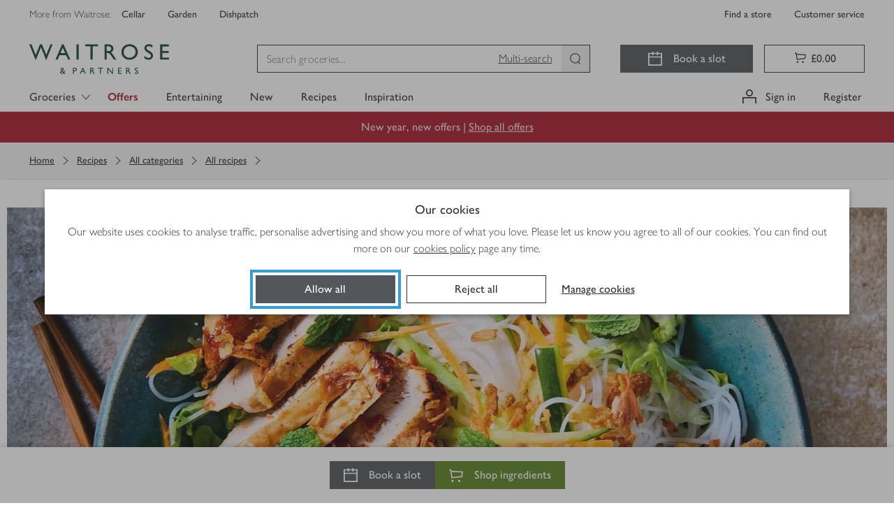

--- FILE ---
content_type: text/css
request_url: https://www.waitrose.com/ecom/assets/chunk-4244e040c08b3d989da5-components-Recipes-Page.css
body_size: 8054
content:
.panel___dFG0Q{margin:0 auto;min-height:100vh;padding:80px 8px;font-family:Waitrose;text-align:center}.problem___wrafY{margin:0;font-weight:400;font-size:18px}@media(min-width: 768px){.problem___wrafY{font-size:24px}}.reason____Pq6Y{margin:8px 0 0;font-weight:200;font-size:16px}@media(min-width: 768px){.reason____Pq6Y{font-size:18px}}.children___FBEGL{margin:18px 0 0;font-weight:400;font-size:16px}.children___FBEGL a{color:#333;text-decoration:underline}@media(min-width: 768px){.children___FBEGL{font-size:18px}}.dim___O3Hcg{color:#a9a9a9}
.container___BKrDZ{background-color:#f3f3f3;position:relative;margin-left:-10000px;padding-left:10000px}.container___BKrDZ::before{content:"";position:absolute;top:0;bottom:0;left:-9999px;right:0;box-shadow:9999px 0 0 #f3f3f3}.lists____fjhv{margin:20px 0;width:100%}@media(min-width: 544px){.lists____fjhv{width:revert}}
.products___zOPOd{position:relative;z-index:1;min-height:60vh}@media(min-width: 768px){.products___zOPOd{margin-top:0}}.productGroups___Z2wmF{list-style:none;padding-left:0}.productGroup___gH3sH{margin-bottom:24px;width:100%}.productGroup___gH3sH .productGroupTitle___Kbrsp{padding:16px 0 0;margin-left:4px}.productGroup___gH3sH .productGroupTitle___Kbrsp.withBorder___UkDLh{border-top:1px solid #eee}.productGroup___gH3sH:first-of-type .productGroupTitle___Kbrsp{border-top:0}.productGroup___gH3sH:last-of-type{margin-bottom:0}.builderTitleContainer___C3ny4{text-align:center;display:flex;justify-content:center}.builderTitleContainer___C3ny4 .line___Gbx4H{height:1px;background-color:#a9a9a9;flex-grow:1;align-self:center;margin-bottom:10px}.builderTitleContainer___C3ny4 .builderTitle___hZZe3{width:fit-content;padding:0 20px;font-size:28px;line-height:1.2;font-weight:400}
.productList___jBrSU{background-color:#f3f3f3;padding-top:10px}@media(min-width: 768px){.productList___jBrSU{padding-top:20px}}.productList___jBrSU.contentComponent___WQ6Iz{background-color:#f3f3f3}.flexGrid___RTRxO{margin-left:-8px;margin-right:-8px}.flexGrid___RTRxO.inGroups___KQ2Pz{margin-left:0;margin-right:0}@media(min-width: 544px){.flexGrid___RTRxO{display:flex;flex-wrap:wrap}}.spinnerWrapper___Fggbn{min-height:100vh;position:relative;margin-top:50px}
.tooltipWrapper___rrOM7{display:inline}.tooltipWrapper___rrOM7.close___k1TJQ{cursor:default}.tooltipWrapper___rrOM7.close___k1TJQ>*{cursor:inherit}.tooltipWrapper___rrOM7 .childrenWrapper___d_l5c{padding:0px;border:0px;background-color:rgba(0,0,0,0);display:inline-block;cursor:pointer}.tooltipWrapper___rrOM7 .childrenWrapper___d_l5c>*{cursor:inherit}div.tooltipBackground___sloYs{background:-webkit-gradient(linear, left top, right top, from(#d5ae79), color-stop(50%, #debd8b), to(#bc8e4e));background:linear-gradient(90deg, #d5ae79 0%, #debd8b 50%, #bc8e4e 100%);color:#000;display:-webkit-box !important;display:-webkit-flex !important;display:-ms-flexbox !important;display:flex !important;-webkit-box-orient:horizontal;-webkit-box-direction:normal;-webkit-flex-direction:row;-ms-flex-direction:row;flex-direction:row;max-width:250px;z-index:499}div.tooltipBackground___sloYs .tooltipCloseIcon___UYQeH{padding-left:10px;width:24px}div.tooltipBackground___sloYs .tooltipCloseIcon___UYQeH svg{cursor:pointer}
@-webkit-keyframes shake___xdE1N{10%,90%{-webkit-transform:translateX(-1px);transform:translateX(-1px)}20%,80%{-webkit-transform:translateX(2px);transform:translateX(2px)}30%,50%,70%{-webkit-transform:translateX(-4px);transform:translateX(-4px)}40%,60%{-webkit-transform:translateX(4px);transform:translateX(4px)}}@keyframes shake___xdE1N{10%,90%{-webkit-transform:translateX(-1px);transform:translateX(-1px)}20%,80%{-webkit-transform:translateX(2px);transform:translateX(2px)}30%,50%,70%{-webkit-transform:translateX(-4px);transform:translateX(-4px)}40%,60%{-webkit-transform:translateX(4px);transform:translateX(4px)}}@-webkit-keyframes fade-in___ZAKsI{0%{opacity:0}100%{opacity:1}}@keyframes fade-in___ZAKsI{0%{opacity:0}100%{opacity:1}}.field___IWL4E{position:relative}.field___IWL4E label{display:-webkit-box;display:-webkit-flex;display:-ms-flexbox;display:flex;-webkit-box-align:center;-webkit-align-items:center;-ms-flex-align:center;align-items:center}.inline___UZoai{display:inline-block;margin-right:16px}.input___mKTNB{height:1px;left:0;position:absolute;opacity:0;overflow:hidden;top:0;width:1px}.input___mKTNB+label{padding-left:2.25rem !important;position:relative}.input___mKTNB+label:before{background-color:#fff;border:1px solid #333;content:"";display:block;height:1.5rem;left:0;position:absolute;top:50%;width:1.5rem}.input___mKTNB+label:after{content:"";position:absolute}.input___mKTNB:disabled+label{opacity:.2}.input___mKTNB:not(:disabled)+label{cursor:pointer}.input___mKTNB[type=checkbox]+label:before{-webkit-box-shadow:0 0 4px rgba(0,0,0,0);box-shadow:0 0 4px rgba(0,0,0,0);-webkit-transform:translateY(-50%);-ms-transform:translateY(-50%);transform:translateY(-50%);-webkit-transition:border-width .2s;transition:border-width .2s}.input___mKTNB[type=checkbox]+label:after{border-bottom:2px solid #fff;border-left:2px solid #fff;border-right:0;border-top:0;height:2px;left:0;margin:.375rem .375rem;opacity:0;top:48%;-webkit-transform:translateY(-50%) rotate(-50deg);-ms-transform:translateY(-50%) rotate(-50deg);transform:translateY(-50%) rotate(-50deg);-webkit-transform-origin:0 0;-ms-transform-origin:0 0;transform-origin:0 0;width:2px}.input___mKTNB[type=checkbox]:checked+label:before{background-color:#333;border-width:.75rem;-webkit-transition:background-color .2s,border-width 0s .2s;transition:background-color .2s,border-width 0s .2s}.input___mKTNB[type=checkbox]:checked+label:after{height:.375rem;opacity:1;-webkit-transition:height .1s .1s,width .1s .2s;transition:height .1s .1s,width .1s .2s;width:.78945rem}.input___mKTNB[type=radio]+label:before{border-radius:50%;margin-top:-0.75rem}.input___mKTNB[type=radio]+label:after{background-color:#333;border-radius:50%;height:.99999rem;left:.2499975rem;margin-top:-0.499995rem;top:50%;-webkit-transform:scale(0);-ms-transform:scale(0);transform:scale(0);-webkit-transition:-webkit-transform .2s;transition:-webkit-transform .2s;transition:transform .2s;transition:transform .2s, -webkit-transform .2s;width:.99999rem}.input___mKTNB[type=radio]:checked+label:before{border-color:#333}.input___mKTNB[type=radio]:checked+label:after{-webkit-transform:scale(1);-ms-transform:scale(1);transform:scale(1)}.input___mKTNB:focus+label{outline-color:#359cd4;outline-offset:4px;outline-style:solid;outline-width:4px}.boxedInput___HmUgU{height:1px;left:0;position:absolute;opacity:0;overflow:hidden;top:0;width:1px}.boxedInput___HmUgU+label{padding-left:3.25rem !important;position:relative}.boxedInput___HmUgU+label:before{background-color:#fff;border:1px solid #333;content:"";display:block;height:1.5rem;left:1rem;position:absolute;top:50%;width:1.5rem}.boxedInput___HmUgU+label:after{content:"";position:absolute}.boxedInput___HmUgU:disabled+label{opacity:.2}.boxedInput___HmUgU:not(:disabled)+label{cursor:pointer}.boxedInput___HmUgU[type=checkbox]+label:before{-webkit-box-shadow:0 0 4px rgba(0,0,0,0);box-shadow:0 0 4px rgba(0,0,0,0);-webkit-transform:translateY(-50%);-ms-transform:translateY(-50%);transform:translateY(-50%);-webkit-transition:border-width .2s;transition:border-width .2s}.boxedInput___HmUgU[type=checkbox]+label:after{border-bottom:2px solid #fff;border-left:2px solid #fff;border-right:0;border-top:0;height:2px;left:1rem;margin:.375rem .375rem;opacity:0;top:48%;-webkit-transform:translateY(-50%) rotate(-50deg);-ms-transform:translateY(-50%) rotate(-50deg);transform:translateY(-50%) rotate(-50deg);-webkit-transform-origin:0 0;-ms-transform-origin:0 0;transform-origin:0 0;width:2px}.boxedInput___HmUgU[type=checkbox]:checked+label:before{background-color:#333;border-width:.75rem;-webkit-transition:background-color .2s,border-width 0s .2s;transition:background-color .2s,border-width 0s .2s}.boxedInput___HmUgU[type=checkbox]:checked+label:after{height:.375rem;opacity:1;-webkit-transition:height .1s .1s,width .1s .2s;transition:height .1s .1s,width .1s .2s;width:.78945rem}.boxedInput___HmUgU[type=radio]+label:before{border-radius:50%;margin-top:-0.75rem}.boxedInput___HmUgU[type=radio]+label:after{background-color:#333;border-radius:50%;height:.99999rem;left:1.2499975rem;margin-top:-0.499995rem;top:50%;-webkit-transform:scale(0);-ms-transform:scale(0);transform:scale(0);-webkit-transition:-webkit-transform .2s;transition:-webkit-transform .2s;transition:transform .2s;transition:transform .2s, -webkit-transform .2s;width:.99999rem}.boxedInput___HmUgU[type=radio]:checked+label:before{border-color:#333}.boxedInput___HmUgU[type=radio]:checked+label:after{-webkit-transform:scale(1);-ms-transform:scale(1);transform:scale(1)}.boxedInput___HmUgU:focus+label{outline-color:#359cd4;outline-offset:4px;outline-style:solid;outline-width:4px}.boxedInput___HmUgU:checked+label{border-color:#333}.boxedInput___HmUgU:checked:focus+label{outline-color:#359cd4;outline-offset:4px;outline-style:solid;outline-width:4px}.boxedInput___HmUgU:not(:disabled)+label:hover{-webkit-box-shadow:0 0 0 1px #757575 inset;box-shadow:0 0 0 1px #757575 inset}.boxedInput___HmUgU:not(:disabled):checked+label:hover{-webkit-box-shadow:0 0 0 1px #333 inset;box-shadow:0 0 0 1px #333 inset}.boxedInput___HmUgU+label{border:1px solid #757575;display:block;padding:16px;width:100%}
.placeHolder___xNr1X{color:#53565a}.placeHolder___xNr1X svg{background:#ddd;height:80px;width:80px}
.flipper___mtCkO{perspective:1000px;position:relative}.wrapperCompact___pRXEz,.wrapper___CNexP{display:flex;flex-basis:auto;flex-grow:0;flex-shrink:0;flex-direction:row;flex-wrap:nowrap}.wrapper___CNexP{justify-content:flex-start}.wrapperCompact___pRXEz{justify-content:center}.btnCTA___FJ9Jq svg{width:14px;height:14px}.btnCTA___FJ9Jq:nth-child(-n+3){margin-right:8px}.btnCTA___FJ9Jq.hide___UlxXb{display:none}.form___TY5VZ{display:flex;grid-column:2;grid-row:1/3;align-items:flex-end}@media(min-width: 544px){.form___TY5VZ{grid-column:initial;grid-row:initial}}.inputWrapper___m3YSy{display:flex;border:1px solid #333;font-size:16px;font-weight:400;height:40px;min-width:40px;max-width:85px;margin:0 8px 0 0;padding:0 10px;flex-grow:1;cursor:text}@media(min-width: 544px){.inputWrapper___m3YSy{font-size:14px}}.inputWrapper___m3YSy.hide___UlxXb{display:none}.inputWrapper___m3YSy:focus-within{box-shadow:none;outline-color:#359cd4;outline-offset:4px;outline-style:solid;outline-width:4px}.inputWrapper___m3YSy .inputUom___nBbNx{display:none}.inputWrapper___m3YSy.showUom___kQvCI .inputUom___nBbNx{display:flex;align-items:center;height:100%;text-align:left;color:#757575}.inputWrapper___m3YSy .input___P3UPO{-webkit-appearance:textfield;appearance:textfield;border:0;border-radius:0;box-shadow:none;font-size:inherit;height:100%;margin:0;text-align:left;width:100%;outline:none}.inputWrapper___m3YSy .input___P3UPO::-webkit-outer-spin-button,.inputWrapper___m3YSy .input___P3UPO::-webkit-inner-spin-button{-webkit-appearance:none;appearance:none;margin:0}.updateBtn___QlVMJ{max-width:88px;min-width:88px}.updateBtn___QlVMJ.hide___UlxXb{display:none}.updated___vghlz{border:1px solid #78be20;background:#f1f8e8;display:flex;align-items:center;justify-content:center;height:40px}
@keyframes fade___oz5BS{0%{opacity:0}100%{opacity:1}}.product___fedAP{display:flex;flex-direction:column;border:1px solid #ddd;padding:20px;margin:20px;animation:fade___oz5BS .25s;animation-fill-mode:backwards;animation-delay:.8s}.product___fedAP>p{margin-bottom:0}@media(min-width: 992px){.product___fedAP{flex-direction:row;align-items:center;padding:0 20px}}.product___fedAP.unavailableProduct___Do1Tf{flex-direction:row;animation:none}.productInfo___xCfQQ{display:flex;align-items:center;width:100%}.productInfo___xCfQQ .titleLink___x4nzK{display:block}.productInfo___xCfQQ .productTitle___yjLe0{margin:0}.productInfo___xCfQQ .infoContainer___lJGvU{width:calc(100% - 20px);padding-left:20px;padding-right:8px}.productInfo___xCfQQ a:focus:focus{outline-color:#359cd4;outline-offset:4px;outline-style:solid;outline-width:4px}.productInfo___xCfQQ a:focus:disabled{outline:none}@media(min-width: 992px){.productInfo___xCfQQ{margin-right:20px;border-right:1px solid #ddd;width:55%;padding:16px 0}}@media(min-width: 992px){.productInfo___xCfQQ.unavailableProductInfo___CsktN{width:55%}}.thumbnailWrapper___QOaTc{align-self:baseline}.thumbnailWrapper___QOaTc,.thumbnailWrapper___QOaTc img{height:auto;width:48px}@media(min-width: 992px){.thumbnailWrapper___QOaTc{align-self:center}}.actionContainer___CtmVU{display:flex;flex-direction:column}@media(min-width: 992px){.actionContainer___CtmVU{width:40%;justify-content:space-between;flex-direction:row;align-items:center}}.actionContainer___CtmVU .trolleyControllsContainer___jIpEI{margin-top:20px;width:154px;align-self:flex-end}@media(min-width: 992px){.actionContainer___CtmVU .trolleyControllsContainer___jIpEI{margin-top:0;align-self:center}}.prices___ADc0Y{display:flex;flex-wrap:wrap;align-items:center}@media(min-width: 992px){.prices___ADc0Y{flex-direction:column;align-items:baseline}}.removeBtnContainer___gdSku{height:40px;width:40px;background-color:#fff;position:absolute;right:25px}.priceMsg___DjwjH{margin:0}.typicalWeight___GVO3F{margin-left:4px}.itemPriceSection___mY6YR{display:flex}@media(min-width: 992px){.itemPriceSection___mY6YR{flex-direction:column}}.itemPriceSection___mY6YR .price___QbN4e{margin:0;margin-right:5px}.pricePerUnit___t46j3{margin-bottom:0;align-self:center}.unavailablePrice___GSb_s{flex-direction:row;align-items:center;width:calc(100% - 20px);justify-content:space-between}.unavailablePrice___GSb_s .itemPriceSection___mY6YR{align-items:center;flex-direction:row}.promotions___gh6p0 p:last-of-type{margin-bottom:0}
.header___EGBp0{background-color:#eee;display:flex}.header___EGBp0 h2{margin:0;padding:12px 0 12px 32px}.productsWrapper___Gzi6T{margin-bottom:80px;padding-left:0}@media(min-width: 768px){.productsWrapper___Gzi6T{margin-bottom:100px}}.spinnerWrapper___PlK1W{margin-top:50px}.emptySection___a9bBl{padding:40px 20px 0;text-align:center}@keyframes fade___m7DAI{0%{opacity:0}100%{opacity:1}}
.header___gbjfl{background-color:#53565a;color:#fff;display:flex}.header___gbjfl h2{margin:0;padding:12px 0 12px 32px}.list___YnHjH{margin-bottom:0;padding-left:0}
.modal___sCDGB{border-top:solid 4px #5b8226;width:100%;height:100%;max-width:min(800px, max(768px, 80.5vw));max-height:100vh}@media(min-width: 768px){.modal___sCDGB{position:fixed;max-height:95vh}}.modal-content___LKMPI{text-align:left;padding:0}.buttonWrapper____Rw0m{display:flex;justify-content:center;position:absolute;bottom:0;box-shadow:0 -4px 4px 0 rgba(51,51,51,.4);width:100%;height:80px;background-color:#fff;padding:20px 16px}@media(min-width: 768px){.buttonWrapper____Rw0m{padding:20px;justify-content:flex-end}}
.wrapper___s9YSs{padding:0 16px 12px;display:flex;flex-direction:column;margin-bottom:80px}@media(min-width: 768px){.wrapper___s9YSs{padding:0 20px 12px;margin-bottom:100px}}.wrapper___s9YSs .ingredientGroup____wxeI{display:flex;align-items:center;justify-content:space-between;background-color:#53565a;height:48px;margin:12px 0}.wrapper___s9YSs .ingredientGroup____wxeI>div{display:flex;align-items:center;color:#fff;padding:12px 20px;height:24px}.wrapper___s9YSs .storeCupboardGroup___IhwtL{display:flex;align-items:center;justify-content:space-between;background-color:#eee;height:48px;margin:12px 0}.wrapper___s9YSs .storeCupboardGroup___IhwtL>div{display:flex;align-items:center;color:#333;padding:12px 20px;height:24px}
.pod___rpUR0{display:flex;margin-bottom:8px;padding:20px;border:1px solid #ddd;min-height:150px}@media(max-width: 767px){.pod___rpUR0{flex-direction:column;align-items:flex-start}}.pod___rpUR0 .productInfo___fFzGl{display:flex;justify-content:space-between;width:100%;gap:20px}@media(max-width: 767px){.pod___rpUR0 .productInfo___fFzGl{flex-direction:column}.pod___rpUR0 .productInfo___fFzGl .productSwap___EzXfJ{text-align:right}}.pod___rpUR0 .productInfo___fFzGl .productMain___aGwIR{display:flex;align-items:flex-start;gap:20px}@media(min-width: 768px){.pod___rpUR0 .productInfo___fFzGl .productMain___aGwIR{align-items:center}}.pod___rpUR0 .productInfo___fFzGl .productMain___aGwIR .image___GpXZD>img{width:48px;height:48px}.pod___rpUR0 .productInfo___fFzGl .productMain___aGwIR .details___Bz7zH{display:flex;flex-direction:column;gap:5px}.pod___rpUR0 .productInfo___fFzGl .productMain___aGwIR .details___Bz7zH .badges___VixgC{display:flex;flex-wrap:wrap;gap:4px;margin-bottom:8px}.pod___rpUR0 .productInfo___fFzGl .productMain___aGwIR .details___Bz7zH .badges___VixgC .sponsoredBadge___xL1TD{margin-right:8px}.pod___rpUR0 .productInfo___fFzGl .productMain___aGwIR .details___Bz7zH .quantity___Wp0m_{color:#53565a;margin-bottom:2px}.pod___rpUR0 .productInfo___fFzGl .productMain___aGwIR .details___Bz7zH .description___odT34{margin-bottom:2px}.pod___rpUR0 .productInfo___fFzGl .productMain___aGwIR .details___Bz7zH .textLink___uDyG3{display:inline}.pod___rpUR0 .productInfo___fFzGl .productMain___aGwIR .details___Bz7zH .offers___zurfG>div{margin-top:0}.pod___rpUR0 .productInfo___fFzGl .productSwap___EzXfJ{text-decoration:underline}.pod___rpUR0 .productControls___k7JjN{display:flex;justify-content:center;align-items:center;gap:20px;border-top:1px solid #ddd;padding-top:20px;margin-top:20px;width:100%}@media(min-width: 768px){.pod___rpUR0 .productControls___k7JjN{justify-content:space-between;border-top:0;border-left:1px solid #ddd;min-height:150px;padding:16px 20px;margin:0;width:auto}}@media(min-width: 768px){.pod___rpUR0{gap:0;padding:0;border:1px solid #ddd}.productInfo___fFzGl{display:flex;align-items:center;min-height:150px;padding:16px 20px}}.highlightedIngredient___JEehD{outline:2px solid #78be20;transition:outline .3s ease}
@media(max-width: 991px){.wrapper___BmPqd{width:100%}}@media(min-width: 768px){.wrapper___BmPqd .duplicate___ItXlL{width:216px}}@media(min-width: 768px){.wrapper___BmPqd .conflict___w3YHN{width:216px}}.wrapper___BmPqd .conflict___w3YHN .conflictItemControl___swXzm{padding:0;background:none;margin-bottom:0;line-height:1.5}.wrapper___BmPqd .conflict___w3YHN .conflictItemControl___swXzm>div>div{text-align:center}@media(min-width: 768px){.wrapper___BmPqd .conflict___w3YHN .conflictItemControl___swXzm>div>div{text-align:left}}.wrapper___BmPqd .itemControls___S5HS8{display:flex;justify-content:space-between;align-items:center}.wrapper___BmPqd .itemControls___S5HS8 .uom___poCuS{display:flex;justify-content:space-between;margin-bottom:12px}.wrapper___BmPqd .itemControls___S5HS8 .quantityInputs___V36_a{display:flex;gap:8px}.wrapper___BmPqd .itemControls___S5HS8 .quantityInputs___V36_a .inputWrapper___yR2sX{display:flex;border:1px solid #333;font-size:16px;font-weight:400;height:40px;width:62px;padding:0 6px;flex-grow:1;cursor:text}.wrapper___BmPqd .itemControls___S5HS8 .quantityInputs___V36_a .inputWrapper___yR2sX.hide___FLjtU{display:none}.wrapper___BmPqd .itemControls___S5HS8 .quantityInputs___V36_a .inputWrapper___yR2sX:focus-within{box-shadow:none;outline-color:#359cd4;outline-offset:4px;outline-style:solid;outline-width:4px}.wrapper___BmPqd .itemControls___S5HS8 .quantityInputs___V36_a .inputWrapper___yR2sX .inputUom___RYHEz{display:none}.wrapper___BmPqd .itemControls___S5HS8 .quantityInputs___V36_a .inputWrapper___yR2sX.showUom___dcTTe .inputUom___RYHEz{display:flex;align-items:center;height:100%;text-align:left;color:#757575}.wrapper___BmPqd .itemControls___S5HS8 .quantityInputs___V36_a .inputWrapper___yR2sX .input___ItpPG{-webkit-appearance:textfield;appearance:textfield;border:0;border-radius:0;box-shadow:none;font-size:inherit;height:100%;margin:0;text-align:left;width:100%;outline:none}.wrapper___BmPqd .itemControls___S5HS8 .quantityInputs___V36_a .inputWrapper___yR2sX .input___ItpPG::-webkit-outer-spin-button,.wrapper___BmPqd .itemControls___S5HS8 .quantityInputs___V36_a .inputWrapper___yR2sX .input___ItpPG::-webkit-inner-spin-button{-webkit-appearance:none;appearance:none;margin:0}.wrapper___BmPqd .itemControls___S5HS8 .displayPrice___MXvNr{min-width:110px;text-align:right;padding-left:8px}.wrapper___BmPqd .itemControls___S5HS8 .displayPrice___MXvNr .displayPriceQualifier___vwGRq{font-weight:100}
.updateBtn___YEHvC{width:88px}.updateBtn___YEHvC.hide___vrGyu{display:none}.updated___txs8Z{border:1px solid #78be20;background:#f1f8e8;display:flex;align-items:center;justify-content:center;height:40px}.quantityButtons___nvO5t{display:flex;gap:8px}.quantityButtons___nvO5t.hide___vrGyu{display:none}
.bookSlot___oXw0I{margin-bottom:20px}.bookSlot___oXw0I .bookSlotBtn___TUwhY{padding:2px 7px}.text___MTgTl{margin-left:20px}@media(max-width: 991px){.text___MTgTl{max-width:calc(100% - 58px)}}.sticky___pYrAo{position:fixed;bottom:-220px;left:0;width:100%;z-index:3;background-color:#fff;box-shadow:0 -4px 4px 0 rgba(51,51,51,.1);transition:bottom .3s ease-in;height:80px;display:flex;align-items:center}@media(min-width: 768px){.sticky___pYrAo{bottom:-160px}}.staticBanner___n5xSq{margin-bottom:36px}@media(min-width: 544px){.staticBanner___n5xSq{margin-bottom:60px}}.shopBanner___WE8GC{display:flex;justify-content:center;gap:8px}@media(min-width: 768px){.shopBanner___WE8GC{gap:12px}}@media(max-width: 424px){.hideBtnIcon___smYW3 button>svg,.hideBtnIcon___smYW3 a>svg{display:none}.hideBtnIcon___smYW3 button>span,.hideBtnIcon___smYW3 a>span{padding-left:0 !important}}.showShopCard___LXlOd{bottom:0}.modal____FUr9{border-top:solid 4px #5b8226;width:100%;height:100%;max-width:min(800px, max(768px, 80.5vw));max-height:100vh}@media(min-width: 768px){.modal____FUr9{position:fixed;max-height:95vh}}.modal____FUr9 header{min-height:28px;border:0;display:flex;justify-content:flex-end;padding:0}.modal____FUr9 header>div{display:none}.modal____FUr9 header svg{width:11px;height:11px;margin-top:-10px !important}.modal-content___GeAEj{text-align:left;padding:0}.modal-content___GeAEj h2{margin:0 20px 20px}@media(min-width: 768px){.modal-content___GeAEj h2{margin-left:32px}}.modal-content___GeAEj h2>span{display:block;margin-bottom:4px}.loadingWrapper___Tej46,.successWrapper___II8qJ{display:flex;align-items:center;justify-content:center;flex-direction:column}@media(max-width: 991px){.loadingWrapper___Tej46,.successWrapper___II8qJ{height:100%}}@media(min-width: 768px){.loadingWrapper___Tej46,.successWrapper___II8qJ{justify-content:flex-start;margin-top:100px}}.successWrapper___II8qJ .successIcon____GsZm{color:#78be20}.successWrapper___II8qJ .warningIcon____RnwB{color:#d50032}.modalHeader___UpzqB{position:sticky;top:6px;width:100%;background-color:#fff;z-index:2}.servingInfo___zQrhY{display:flex;align-items:center;justify-content:space-between;background-color:#53565a;height:48px}.servingInfo___zQrhY .serves___DozpZ,.servingInfo___zQrhY .selected___oMYd8{color:#fff;padding:12px 20px}.buttonWrapper___YTOZ_{display:flex;justify-content:center;position:absolute;bottom:0;box-shadow:0 -4px 4px 0 rgba(51,51,51,.4);width:100%;height:80px;background-color:#fff;padding:20px 16px}@media(min-width: 768px){.buttonWrapper___YTOZ_{padding:20px;justify-content:flex-end}}@media(max-width: 767px){.buttonWrapper___YTOZ_ .button___xK4XY{width:100%}}.servingInfo___zQrhY{display:flex;align-items:center;justify-content:space-between;background-color:#53565a;height:48px}.servingInfo___zQrhY .serves___DozpZ,.servingInfo___zQrhY .selected___oMYd8{color:#fff;padding:12px 20px}.alerts___cmbaN{padding:16px 16px 0;margin-bottom:8px}@media(min-width: 768px){.alerts___cmbaN{padding:20px 20px 0}}.alerts___cmbaN .trolleyConflict___Ab853{margin-top:12px}
.pod___suRVs{min-height:auto}.productPricing___YySXT{display:flex;justify-content:space-between;align-items:center;gap:12px;border-top:1px solid #ddd;padding-top:20px;margin-top:20px;width:100%}.productPricing___YySXT button{height:fit-content;min-width:160px}.productPricing___YySXT .productPricingText___aauUg{display:flex;flex-direction:column;width:110px}@media(min-width: 768px){.productPricing___YySXT{border-top:0;border-left:1px solid #ddd;padding:30px 35px;margin:0;width:auto;min-width:45%}}.productContainerCurrentSelection___KhETx{border-color:#78be20;border-width:2px}.productInfo___lR9Ez{min-height:auto;padding:20px 25px}
.servingInfo___OB3sw{display:flex;align-items:center;justify-content:space-between;background-color:#f3f3f3;height:48px;padding:12px 20px;margin-bottom:8px}.swapContent___Pgrtm{display:flex;flex-direction:column;gap:8px;padding:10px 20px}.contentContainer___f6mr5{display:flex;flex-direction:column;align-items:center;justify-content:center;min-height:150px}.contentContainer___f6mr5 .message___g2iSE{margin:auto;margin-bottom:20px;width:35%;padding:4px;text-align:center}.modalHeaderTop___wEbGo{display:flex;justify-content:space-between;align-items:center;margin-bottom:20px}.modalHeaderTopTitle___iprZ5{margin:0 !important}.modalHeaderBackButton___hx3mt{box-shadow:none;justify-content:flex-start;min-width:fit-content}.modalHeaderBackButton___hx3mt:hover{box-shadow:none;outline:none}.modalHeaderBackButtonIcon___bJnuY{margin-right:8px;vertical-align:sub}.modalHeaderBackButton___hx3mt,.modalHeaderTopSpacer___JIPEs{flex:1}
@keyframes shake___abz2d{10%,90%{transform:translateX(-1px)}20%,80%{transform:translateX(2px)}30%,50%,70%{transform:translateX(-4px)}40%,60%{transform:translateX(4px)}}@keyframes fade-in___spbpk{0%{opacity:0}100%{opacity:1}}.textOnly___fGXSz button:hover,.textOnly___fGXSz button:active,.textOnly___fGXSz button,.textOnly___fGXSz a:hover,.textOnly___fGXSz a:active,.textOnly___fGXSz a{background-color:#fff;box-shadow:none;border:0;padding:0}.wrapper___H8xH9{position:relative}.wrapper___H8xH9 div a{-webkit-appearance:none;appearance:none}.details___UCIwf{background:#fff;box-shadow:0 3px 8px 0 #757575;position:absolute;top:-341px;left:0;white-space:normal;z-index:99}@media(min-width: 768px){.details___UCIwf{min-width:240px}}@media(max-width: 991px){.details___UCIwf{min-width:260px}}.details___UCIwf .slotDateTime___JmrhR{display:flex;flex-direction:column;margin:0 20px 16px}.details___UCIwf .deliveryDetails___f5hfs{display:flex;flex-direction:column;margin:0 20px}.details___UCIwf .deliveryDetails___f5hfs .address___NWBJw{font-weight:200;font-family:"Waitrose","Gill Sans","Gill Sans MT",Tahoma,sans-serif;font-size:16px;font-stretch:normal;font-style:normal;line-height:1.5;letter-spacing:normal}.slotTime___osXLT{text-transform:lowercase}.header___nV8JU{border-bottom:1px solid #eee;margin:20px 0;padding:0 20px 10px}.header___nV8JU header{font-family:Waitrose;font-size:20px;font-weight:500;line-height:1.5;white-space:nowrap}.address___NWBJw{display:block}.button___FuoAv{margin:20px}.alert___Tv0Pd{min-width:280px;padding:20px}.textOnly___fGXSz a:hover,.textOnly___fGXSz a:active{text-decoration:underline}.textOnly___fGXSz span{text-decoration:underline;-webkit-text-decoration-skip-ink:none;text-decoration-skip-ink:none}.textOnly___fGXSz button:hover,.textOnly___fGXSz button:active{text-decoration:underline}
.breadcrumbs___SkhGo{color:#333;overflow:auto;padding:16px}@media(min-width: 992px){.breadcrumbs___SkhGo{padding:16px 32px}}.breadcrumbs___SkhGo .divider___j57r9{background-color:#a9a9a9;height:10px;width:1px;margin:0 16px}.breadcrumbs___SkhGo .crumbs___kzEk0 .prefixCrumb___JEC9k,.breadcrumbs___SkhGo .crumbs___kzEk0 .crumb___Un8He{color:#a9a9a9}.breadcrumbs___SkhGo.light___eanT2{color:#fff}.breadcrumbs___SkhGo.light___eanT2 a{color:#fff}.breadcrumbs___SkhGo.light___eanT2 .divider___j57r9{background-color:#fff}.breadcrumbs___SkhGo.light___eanT2 .crumbs___kzEk0 .prefixCrumb___JEC9k,.breadcrumbs___SkhGo.light___eanT2 .crumbs___kzEk0 .crumb___Un8He{color:#fff}.breadcrumbs___SkhGo a{cursor:pointer}.breadcrumbs___SkhGo a:focus{outline-color:#359cd4;outline-offset:4px;outline-style:solid;outline-width:4px}.breadcrumbs___SkhGo a:focus:not(:focus-visible){outline:none}.breadcrumbs___SkhGo a:focus-visible{outline-color:#359cd4;outline-offset:4px;outline-style:solid;outline-width:4px}.breadcrumbs___SkhGo a:disabled{outline:none}.crumbs___kzEk0{margin:0;padding:0;display:-webkit-box;display:-webkit-flex;display:-ms-flexbox;display:flex}.crumbs___kzEk0 .prefixCrumb___JEC9k,.crumbs___kzEk0 .prefixCrumb___JEC9k+.crumb___Un8He{display:none}.crumbs___kzEk0 .backCrumb___mTWdv .icon___kyjSs{margin:6px 2px 6px 0}@media(min-width: 992px){.crumbs___kzEk0 .prefixCrumb___JEC9k,.crumbs___kzEk0 .prefixCrumb___JEC9k+.crumb___Un8He{display:-webkit-box;display:-webkit-flex;display:-ms-flexbox;display:flex}}.backCrumb___mTWdv,.crumb___Un8He,.prefixCrumb___JEC9k{-webkit-box-align:center;-webkit-align-items:center;-ms-flex-align:center;align-items:center;display:-webkit-inline-box;display:-webkit-inline-flex;display:-ms-inline-flexbox;display:inline-flex;list-style-type:none}.backCrumb___mTWdv .icon___kyjSs,.crumb___Un8He .icon___kyjSs,.prefixCrumb___JEC9k .icon___kyjSs{margin:6px 4px;width:20px}.btnNoStyle___YYzGO{background:rgba(0,0,0,0);border:0;padding:0;color:inherit;cursor:pointer;display:-webkit-box;display:-webkit-flex;display:-ms-flexbox;display:flex;-webkit-box-align:center;-webkit-align-items:center;-ms-flex-align:center;align-items:center}.btnNoStyle___YYzGO:focus{outline-color:#359cd4;outline-offset:4px;outline-style:solid;outline-width:4px}.btnNoStyle___YYzGO:focus:not(:focus-visible){outline:none}.btnNoStyle___YYzGO:focus-visible{outline-color:#359cd4;outline-offset:4px;outline-style:solid;outline-width:4px}.btnNoStyle___YYzGO:disabled{outline:none}.btnNoStyle___YYzGO:hover,.btnNoStyle___YYzGO:focus{text-decoration:underline}
.wrapper___uITPg{display:-webkit-box;display:-webkit-flex;display:-ms-flexbox;display:flex;-webkit-box-align:center;-webkit-align-items:center;-ms-flex-align:center;align-items:center;-webkit-box-pack:start;-webkit-justify-content:flex-start;-ms-flex-pack:start;justify-content:flex-start}.wrapper___uITPg:not(.back____DPWX){display:none}.wrapper___uITPg:not(.back____DPWX):nth-last-child(-n+3){display:-webkit-box;display:-webkit-flex;display:-ms-flexbox;display:flex}.wrapper___uITPg:not(.back____DPWX):first-child .link___qPbeb,.wrapper___uITPg:not(.back____DPWX):nth-last-child(3):not(:first-child) .link___qPbeb{margin-left:0}@media(min-width: 544px){.wrapper___uITPg:not(.back____DPWX){display:-webkit-box;display:-webkit-flex;display:-ms-flexbox;display:flex}.wrapper___uITPg:not(.back____DPWX):nth-last-child(3):not(:first-child) .link___qPbeb{margin-left:10px}}.back____DPWX~.wrapper___uITPg:nth-last-child(3):not(:first-child) .link___qPbeb{margin-left:10px}.link___qPbeb{margin:0 10px;white-space:nowrap}.separator___Q1bYN{font-size:14px;font-weight:500}
.container___BXU_C{border-bottom:1px solid #ddd;max-width:1260px;padding-left:0;padding-right:0}.container___BXU_C.backgroundWhite___h7W18{background-color:#fff;max-width:100%}@media(min-width: 1260px){.container___BXU_C.backgroundWhite___h7W18{padding:0 calc((100% - 1260px)/2)}}.container___BXU_C.white___ZsmtZ{border-bottom:1px solid #fff}@media(max-width: 991px){.container___BXU_C{padding:0}}.hide___P1KV1{display:none}@media(min-width: 992px){.hide___P1KV1{display:block}}.end___N11fh{margin:0 10px;min-width:fit-content}
.header___f08_4{background-color:#f3f3f3}.content___zj9t1{background-color:#f3f3f3}.content___zj9t1:empty{height:100vh}.content___zj9t1 section:first-child>header{border-top:none}
.breakdown___Qptbb{display:flex;flex-direction:column;justify-content:space-between}.breakdown___Qptbb .wrapper___Xv_q1:not(:last-child){margin-bottom:24px}.breakdown___Qptbb .ratingInfo___qA5m8{display:flex;justify-content:space-between;margin-bottom:8px}.breakdown___Qptbb .greyOutText___olfRE{color:#a9a9a9}.outerBar___XsgWL{width:100%;height:4px;border-radius:10px;overflow:hidden;background-color:#ddd}.outerBar___XsgWL .innerBar___m7kTC{height:4px;border-radius:10px;background-color:#333}
.button-as-link___MlkAU{background:none !important;border:none;padding:0 !important;font:inherit;color:#333;text-decoration:underline;cursor:pointer}
.rating___HiVU3{text-align:center;border:solid 1px #ddd;background-color:#fff}.rating___HiVU3 h2{margin:0;padding:32px 0;border-bottom:solid 1px #ddd}.your-rating___l8jgj{margin:32px 0;display:flex;flex-direction:column;justify-content:center;align-items:center}.overall-rating___GkpC_{padding:28px 0 32px;background-color:#fafafa}.overall-rating___GkpC_ .overallInfo___8UQLm{display:flex;align-items:flex-start;justify-content:center;gap:8px;padding-top:2px}.no-ratings___nUZKr{display:block;margin-bottom:9px}.ratingBreakdown___FLVZf{margin:14px 20px 0}@media(min-width: 544px){.ratingBreakdown___FLVZf{margin:14px 41px 0}}@media(min-width: 768px){.ratingBreakdown___FLVZf{margin:14px 69px 0}}@media(min-width: 992px){.ratingBreakdown___FLVZf{margin:22px 133px 0}}@media(min-width: 1260px){.ratingBreakdown___FLVZf{margin:22px 222px 0}}
.h1___szNRo{font-size:20px;line-height:28px}@media(min-width: 544px){.h1___szNRo{font-size:28px;line-height:36px}}@media(min-width: 992px){.h1___szNRo{font-size:36px;line-height:44px}}
.showMoreLessToggle___Pzzv3{margin-top:4px;padding-left:0;outline:none !important}
.nutritional___NFR2_{margin-top:40px}.nutritional___NFR2_ table{width:100%;border-collapse:collapse}.nutritional___NFR2_ table th,.nutritional___NFR2_ table td{padding:11px 0 0;border-bottom:1px solid #eee}.nutritional___NFR2_ .cell_right___sjFHt{text-align:right}
.container___FWX3Z{margin-top:40px}.container___FWX3Z ul{list-style:none;padding:0}.container___FWX3Z li>span{line-height:1.25;display:block}.group___xJ56k{margin-top:36px}.group___xJ56k:first-child{margin-top:0}.no-space___foAxV span:first-child::after{font-size:4px}
.method___NQUkm ol{counter-reset:method;padding:0}.method___NQUkm ol li{display:flex}.method___NQUkm ol li::before{counter-increment:method;content:counter(method);line-height:1.5;position:absolute;left:0}.method___NQUkm li{position:relative}.method___NQUkm h3{margin:40px 0 0}.steps___POjoh{list-style:none}.steps___POjoh>li{margin-top:40px;padding-left:0}.steps___POjoh>li p{text-indent:28px}.add___OMoiz ol li{padding-left:28px}
.wrapper___IVRs7{margin-bottom:10px}@media(min-width: 768px){.wrapper___IVRs7{margin-bottom:20px}}.wrapper___IVRs7 .text___Xl_P9{color:#53565a}.wrapper___IVRs7 .shareOptions___Jngnr{display:flex;justify-content:center;align-items:center;gap:20px}.wrapper___IVRs7 .shareOptions___Jngnr .icon____V2_N{color:#53565a}
.container___mwLkm{display:flex;flex-direction:column;align-items:center;width:100%}.container2___IvQSC{container:recipe/inline-size}.recipe-container___vlys2{padding-top:0 !important}@media(min-width: 1260px){.recipe-container___vlys2{padding-left:112px !important;padding-right:112px !important}}.hero____UJm7{width:100%;display:flex;flex-direction:column}@container recipe (min-width: 768px){.hero____UJm7{flex-direction:row;padding:40px 79px 0}}@container recipe (min-width: 992px){.hero____UJm7{padding:40px 112px 0}}@media(min-width: 1260px){.hero____UJm7{padding-top:40px;max-width:1260px}}.heroContent___XLRma{display:flex;flex-direction:column}@container recipe (max-width: 767px){.heroContent___XLRma{padding:20px 16px 0}}@container recipe (min-width: 768px){.heroContent___XLRma{padding-left:24px}}@container recipe (min-width: 992px){.heroContent___XLRma{min-height:400px;padding-left:40px}}@media(max-width: 767px){.imagewrapper___u1r0x{height:390px}}@media(max-width: 543px){.imagewrapper___u1r0x{height:250px}}@container recipe (min-width: 768px){.imagewrapper___u1r0x{min-height:300px;min-width:300px}}@container recipe (min-width: 992px){.imagewrapper___u1r0x{min-height:400px;min-width:400px}}.imagewrapper___u1r0x picture>img{object-fit:cover;height:100%;width:100%}@container recipe (min-width: 768px){.imagewrapper___u1r0x picture>img{height:300px;width:300px}}@container recipe (min-width: 992px){.imagewrapper___u1r0x picture>img{height:400px;width:400px}}.content___Lm5eU{width:100%;display:flex;flex-direction:column;padding:0 16px}@container recipe (min-width: 768px){.content___Lm5eU{padding:40px 79px 0}}@container recipe (min-width: 992px){.content___Lm5eU{padding:40px 112px 0}}@media(min-width: 1260px){.content___Lm5eU{padding-top:40px;max-width:1260px}}.mealMathsWrapper___QkNU4{display:flex}.description___klvMC{margin-top:20px}.tabs___hHd1l{margin-top:20px;margin-bottom:60px}.logo___KQU50{display:none}.printButton___PCHg7{min-width:none;margin-top:20px;margin-right:24px}.printButton___PCHg7 svg{height:16px;width:16px}.rating___KSOC8{margin:20px 0}.rating___KSOC8>span:first-child{margin-top:-3px}.rate____fnEE{text-decoration:underline;display:inline-block;padding-left:18px}.rating-details___lNEfH{margin-top:60px}.rating-details___lNEfH summary{display:none}.background___OMBFp{padding:2px 0 40px;background-color:#f3f3f3;position:relative;margin-left:-10000px;padding-left:10000px}.background___OMBFp::before{content:"";position:absolute;top:0;bottom:0;left:-9999px;right:0;box-shadow:9999px 0 0 #f3f3f3}.background___OMBFp::before{z-index:-1}.placeholder___Qrhm6{min-height:800px}.recipeLogo___FdIs8{width:48px;height:48px;margin-left:12px}@media(min-width: 768px){.recipeLogo___FdIs8{width:54px;height:54px}}@media print{body>div>div>div div[data-testid=site-banner-wrapper]{display:none}div[aria-live=polite]{display:none}nav{display:none}.logo___KQU50{display:block;margin:32px 0 30px;height:31px;width:100%}.title___wI4dX{display:block;width:100%;margin:30px 0}.title___wI4dX h1{font-size:30px !important;line-height:42px}.recipeLogo___FdIs8{width:48px;height:48px;margin:12px}}@media print and (min-width: 768px){.recipeLogo___FdIs8{width:54px;height:54px}}@media print{.printButton___PCHg7{display:none}.content___Lm5eU{padding:0 20px}.description___klvMC{width:100%}.allergens___ty_ca{width:100%}.allergens___ty_ca span{border:1px solid #333}.rating___KSOC8{display:none}.rate____fnEE::after{display:none}.course___d1GS7{width:100%}.course___d1GS7 ul{max-width:100%;flex-direction:column;margin:0}.course___d1GS7 ul>li{display:flex;width:fit-content}.course___d1GS7 ul>li>span{flex-grow:1;padding:0 2px}.printHeading___pKizj{position:static;width:auto;height:auto;margin:24px 0}.tabs___hHd1l{display:grid;grid-template-columns:1fr;grid-column:1;gap:32px;margin:0 auto;width:100%}.tabs___hHd1l>div{display:block !important}.tabs___hHd1l>div:first-child{display:none !important}.tabs___hHd1l>div:nth-child(2){grid-column:1/1;grid-row:1/2}.tabs___hHd1l>div:nth-child(3){grid-column:1/1;grid-row:2/3;border-top:1px solid #eee}.tabs___hHd1l>div:nth-child(4){grid-column:1/1;grid-row:3/4;border-top:1px solid #eee}.ingredients___mmYFU>div{margin-top:10px}.ingredients___mmYFU ul{columns:2}.method___vBsyy ol{columns:2}.method___vBsyy ol li:first-child{margin-top:0}.nutritional___MauMl>div{margin-top:10px}.nutritional___MauMl>div td{padding:0}.nutritional___MauMl>div p{margin:0}.ratingSummary___gR7vQ{display:none}details[id=rating]{display:none}footer{display:none}}
.share___V4jTk{max-width:560px}.copy___J51fn{display:flex;align-items:stretch;height:40px;margin:28px 0 40px}.copy___J51fn input,.copy___J51fn input:focus-visible{-webkit-appearance:none;appearance:none;width:332px;border:solid 1px;border-radius:0;padding-left:9px;color:#333;font-weight:200;outline:0}.copy___J51fn button{width:148px}
.container___ZXjnp{display:flex;flex-direction:row;width:100%;margin-bottom:0;border-bottom:none}@media(min-width: 768px){.container___ZXjnp{margin-bottom:20px;border-bottom:1px solid #eee}}.withExtraColumnContainer___WCOPc{margin-bottom:0;border-bottom:none}@media(min-width: 992px){.withExtraColumnContainer___WCOPc{margin-bottom:20px;border-bottom:1px solid #eee}}.list___wI36C{padding:20px 0 10px;flex-grow:1;list-style:none}.list___wI36C span:first-child::after{content:" ";white-space:pre}.list___wI36C li{border-bottom:1px solid #eee;padding:4px 0}@media(min-width: 768px){.list___wI36C li{border-bottom:0;padding:0}}@media(min-width: 768px){.horizontal___o5K00{display:flex;flex-direction:row}.horizontal___o5K00 li{width:6.65em}.horizontal___o5K00 li span:first-child::after{content:"\a";white-space:pre}}@media(min-width: 992px){.withExtraColumn___E14Sb{display:flex;flex-direction:row}.withExtraColumn___E14Sb li{width:6.65em}.withExtraColumn___E14Sb li span:first-child::after{content:"\a";white-space:pre}}.withExtraColumn___E14Sb li{border-bottom:1px solid #eee;padding:4px 0}.withExtraColumn___E14Sb li:last-child{flex:auto}@media(min-width: 992px){.withExtraColumn___E14Sb li{border-bottom:0;padding:0}}.servingStringExtraLong___jVapj{padding-right:1em;min-width:9em}
.container____Xjl0{margin:20px 0}
.disclaimer___FJi59{margin-top:20px;padding-bottom:20px}

/*# sourceMappingURL=chunk-4244e040c08b3d989da5-components-Recipes-Page.css.map*/

--- FILE ---
content_type: application/javascript
request_url: https://www.waitrose.com/3PLVREFIZoDNtC5whzFvcZgUigk/Ec7pXVLDQS2L6w/RSlQbENwKAI/RD0/MJwovEwYC
body_size: 164233
content:
(function(){if(typeof Array.prototype.entries!=='function'){Object.defineProperty(Array.prototype,'entries',{value:function(){var index=0;const array=this;return {next:function(){if(index<array.length){return {value:[index,array[index++]],done:false};}else{return {done:true};}},[Symbol.iterator]:function(){return this;}};},writable:true,configurable:true});}}());(function(){tG();L1I();DGI();var jH=function(){return rR.apply(this,[CS,arguments]);};var X7=function(WR,FV){return WR!==FV;};var Xg=function(){jP=["\n\"\nL7GH4\x3f",">:AA#\r,=","%KD6\'8J(N*&E\r\n\',\rs$","F($","\nA:8PY590.\vF0$",">.59,\vJ","F1=","eWbtJK/%:7\"+bC!9<+\x3f+wK/%:7\"\rbwET*.6\f~B=%]\v|i*3/C}w\fY#;<8m,V2(^At\"-,,\v\x40-uWX4(-1#W[v1CH.>+~9_:%W\r.6c\f+#[6%_.b\";9\n]1jE\v|i\x3f0.\vF0$g\x3f ;\"\f3\\O5\'L*c\x4019E_/(-,pB\f3\\O5\'L*lB\f3\\O5\'w,\"\v\x40+3AHei*3/C}pET*.6\f~9+bC\'-,=9\x401jCs0{-(_\\+8XN.ibc+\nA<>XB4cp,(\vZ-$H\'p/\v,m$7Cg;\x00;.\v/8^Y5\x3f ;a1dYL).\x3f_:8ETv\"d%<\'L+dUH<\"7\x3f_:8ET&7\x3f0.\vF0$Yv9uw6\vt-\fHt=8+(>wK/%:7\"\rbwET*.6\f~B=%]\t24\b1!ET\"fD;e0;\x3f[08MQx\v*(\rN+%Cv(d\vp,\fV1)xY\x3f981\x3fS}\nqL)27\t9]>>^_xg5W\x3fc\v\x40\f>CD4,\r\v91\r\nEB\t\x3f+0*+N8h\nK/%:7\"9bE(g<C%\x3f[*8_\r)3=9QK:,XC\x3f+.(\r[&bE(g\"\x3f!\nJe/H4>4,,C:pv(68$Z-+SA\x3fqxZr:\rF++SA\x3fqxZ#dS[8lP.9 8eRsh\'(8=%W[v1W<>7\t*$Aw>_v.p,(\vZ-$Y9W;0I*$RY3$7J-e\v-fT4b\"\x3f\x3f_\x40b8\v(e)19[&:T\r3%*\x3f#J0,[e9cr,B`= TN.e:;,\vJw%]($-*4JvfD4..J4eS#la9<+\x3f6bPx0(\"J}fJ[;\',dW[s/Xs6pF\x3f0Z1)ED5%yv9S]s/V.9 ,(\vZ-$JY#;<P|#]2+]v*+\rd9QL>&](g<C#0N+)Y.b\";9\n]11ET*.cH*%\r\x40(hL(,c#0Jq=CL*v*Q(,\r/wJPa-,=9\x401jGs0$\f+#[6%_\r#cp#+\nA<>XB4k=Bw6Y>8Jg0$Q8e*fK/%:7\"\x07v1CH.>+~9F,7a=8~ B`= TN.e>*\r\x40+%ET*.\fr:BByl\\7cBVvqF\v|<xWc#Y\t0dRL6\'qr8V\tybV-bb\x3f\x3f_Mb.]($-*4Jb<]($-*4JbSG\x3f(-D=\x3fN+/Jsp\x3f0.\vF0$hr\x3fpoJ\'>x\x3f11:]}8TY/97Hc\x40-PN2cq\f+#[6%_(b\"\fv9S]sbWX4(-1#W[v1CH.>+~9F,dnD4=6;e\r+cLs6pC#+\nA<>XB4k!B,a$,DC9\x3f00m\x076fP/g:C%;]&\fEr9a\r>c\nD<c{6\x3fX}k\f6e-.(VT)+C\r<v5D\x3f\x3f,wW,*5;v\rJ+\x3fCCz8L|\"E:)Egv-B-dY\t0dRL6\'qro p>=PD.ipU;c\rJ,%][\x3fc*DX>#Et\x3f10eWI*$RY3$7B*dAwh_H\"\x3f{F*a\n<cLvc\x3f0.\vF0$Ys07B|9]0=.g,F=dvpT(.*2;\x07,cY2.7Bv+\nA<>XB4c-C%+QY>&DHg\x3fuv+VRvfK/%:7\"\x07+cJ_\x3f\x3f,0m\x07}>Y_5<{F*a\n<cLs6:B2c]8cL[;9y\ve$W[7#Bx0(\"J}fJ[;\',d+\nA<>XB4c-F,dI*$RY3$7J1eVT-/EX(%y;:_JwbWX4(-1#WJs%V4c-F,a0cLs6+*8\rA+\fLe*w6(\x070f^`$qC#0VR9\x3f_N.\"6~W[s8Hs0/\v,m}9D^*.7;),[>8Ea9<+\x3f9\x3f_N.\"6v\"SFv1XKri<;.\n[6$Vgvdw9]0=C\x3f<y/,\x3f]whvH4.+\v*\"\r69L69<\v:4_]*$_D4,{Ce$\x07})^\x40*\'<;)]bw_!\"\x3fB|9]0=gv6C*%\r\x40(jX(.-,#Y>&DH`=6:mO;%_H`ji#+]w/\x40\x3f\x3f1:p:dP_=v0QedY>8Lg.w;!H>>T3-q\vw6\tN-jDc8F;dDF9bD!\"\x3fB+pB/cRB4\x3f0+(D]:>D_4k,#$\x07}$TU.idWc(QB:>YB>b<D-([b/r).7c(QN--\nH68<J7+W\r+\"CB-idWc(QB:>YB>b\"8e]\\*9AH4/<\r9]+h\fg%p6\x3fX$\f9$42(\vJ;hHt*+\re(QK69AL.(1/&._+#^Cr.w\v,*VR:&BHx9<+\x3f\rbw\fHt&<6\"\ty/L89,*e]]:>D_4iup,\rHvq_x.!=8\vF1-,*+J=p\x07+fC\x3fbb8e]A08\\L6idWc.Q[&:T!\"\x3fB0p;%_Hei:3=J+/U`i*-=A;/Ut3.5|a>8Vgv)C=\"[6$DHa9<+\x3fT)+]X\x3fq:D\x3f\x3f;%_H`.w1#R\"hEE($.HcpBLq>H]\x3fmB0p]L0\'AA\x3f\x3f<|a2/EE5/dH*%\r\x40(hHt*+\rc.QN--P\'6\x3f0.\vF0$rr\x3fuw6\tN-jT(e4*%Ks$\fYt\"-,,\v\x40-Tpa\"\x3fB(\"Kz\fg%p;9\n]1jC>.59,\vJb$DA6g{6\x3fX}w\f\x3fmp$\vJ-+EB(e+*8\rAyl_t&<6\"}8TY/97Hr\x3fQN--\f[5\"=Jna \x07+fCvi-,\"\b\rbw\f_t&<6\"#6_\x3f\x3f,0o^b/\vr9w\x07;9\x40;wY296|a\r>8V4..J\n4J8CB(c{>6(_F+/CL.$+J:\"\\$^Yz;+($J+\nx`<A|j_B:>YB>ipCr=DY>8Bg#qr9QF+/CL.$+F,c]8c\nD<c{6\x3fX}w\f5e-.(V]:>D_4k+D3(\vG0.\f.#+)oS]q+CJg$w\v,*S]q.TA\x3f,8;pZ3&]a=8~$B\x40q+CJa9<+\x3f6uX>$7ae\rt+dCH)>5,JwX,*5;a\r1/IYg\x3fw;5\vc0)(.-,#]bwC7.-1)Y\tw8\x40\x3f\x3f1:p]A:2Ev9w\v,*BY0#U\rjbup)C:-PY\x3fv72!S_vpXr9w\x07;9\x40;wY296|a\r>8V4..J\n4J8CB(c{*(\rN+%C\r(.*29_F,j_B.k8~\"E:)Esg+D:(J8+EHg%,2a\",DC9\x3f00m0\x07+cJ[;9yc6\v]&^N`\x3fZ0D#_\r.mB,cN+)Ya5(d|\"sxD4k-Lxe\r9#_L6\' &1.B[xl(e8\f*(\rc0)\fYxCr9F,dE_#7,$\\q:D^2c+C#+\nA<>XB4k\nB*dY>8_g\x3fw\t1 C:>XB47%#v\r+3AHgi7, C}fUH6.-~\x3fQN--Yt(6\x07.![6%_(6\x3f0.\vF0$Gr\x3fp*%\\q>CT%-7(\f1E_#\x076\tdo\r\x400>P\x07g-D8\"\rj>)Yg-7>V+\"X^t9<;9WocLK/%:7\"bE!\"\x3fB*dY>8_g\x3fvIw8_\x3f\x3f,0m\r<+]Ar\x3fpQ7+W\r9\x3f_N.\"6|pB[&:TB<k-D0(\x07[v8TY/97J*vIwkX^*B*cJ1-EEsb\"\x3f\x3f_Jbg\x004v\x3f0.\vF0$_rb\"\f1\x3fWtaT.e50*\vGdcXKr$w\t\x3f!\x07+fTs9<+\x3f-dGL6><W*rs8I5%<W|S]d8TY/97J,c\tN3\x3fT,$0~}S]q.^C\x3fvxZr\x3f-/EX(%yp#W+w_P\'9<+\x3fT1/IY`\n$88L+#^Cz\nqC%\x3f[*8_V,*5;w\t\x406.v/6;w^\"7CH.>+~4Q_-%EB.2)c)SFw(9$7*\x3f\nL+%Cv0/\v28;fRB4-0\r+\x3fM3/\v\fj6pF7e})^C)\x3f+=9]}fJ[;\',d4SL0$WD=>+\v<!~zLv2w7>C>3L7.d\fv)SCshvH4.+\v*\"\ri*$RY3$7Hwa69vH4.+\v*\"\ri*$RY3$7W88L+#^Cr\x3fp(,\r-wK/%:7\"\rbwET*.6\f~9Y\t+dRB48-+.\v\x40-qCH.>+l\r\tybCgv \"o8J1/CL.$+,+#[6%_gvdB,cF,:]L#8\x07;1]q$P\x40\x3fbpr(QB>8Z<>7\t*$Aw>V(.-,#_`= TN.e**\r\x40+%ET*.\faE:)E).-:,\"\v\x40+3AH-qr)Vw>r;+*\" pb.Kr\x3furo8J1/CL.$+,+#[6%_sbup=\r\x40+%ET*.d%<\'L+dR_\x3f*-v/V+7Ht*.\x3f=BI*$RY3$7B*d]:>D_405\x3f:F+pEP\'gB&c]0>^Y#;<Cr+WWq:CB.$-.(SLsbWX4(-1#W$8TY/97J*%\\\"c\x3fe\'#f+/CL.$+W&a>9HC9v\x3f0.\vF0$Yv9ur\"SFv1GB3/yZcpBFylDg+3$\fJvqGL(k8W0(\b\'bB.g+F0as#(.-,#_Jq#Bj\x3f%<\x3f9]\x3f_N.\"6v\x3fV>pP4.!vdQ[7/_r-,=9\x401bE!9<+\x3f+dUB4.fp;C*/\vLt%<*eVRvcLc;Cr+WMs&.7,,\v\x40-h<c;F+aWI*$RY3$7Bw6\rJ+\x3fCCz\x3f1-0Vs,Ovi-\r9\rF1-r-,=9\x401bV(.-,#]t0([H9\x3fy-;#]>>^_\x07i$Cwa4/H^g-,=9\x401bE!=8~\x3fB`= TN.c-Cr(BtqWB(c/\v,m6$_s.w+>\x071c\n_\x3f\x3f,0m-/GH(8<BwaZ1)ED5%yvdI08\x3fe50*\vGdcJ[;9yc(Q_0:a\"\x3fB0mA8_\x3f\x3f,0m\v)+]X\x3fv7F*c\x401/\f\fkg-,(\vZ-$Yt/6;p^s>LPv.w\x3f!\nJ,w0e)19[&:T!(6-9\rZ<>^_`!u;>[e,DC9\x3f00e\v$#W.#0p=\rJ)w.#0p#W+w.#0p>A+wEE38w5-([b<^D>kiF*%\\q.^C\x3fvx[r9F,dUH6.>\v*(BA*&].#0p [7%Ux%<*oS[7#B;9>W(\"KzY2\"*D*\x3fj1>CD\x3f8w\f1\x3f:N<\"~sgxw+]w<P_z9y0m\vG69.idWc\x3fQL7+Cl.ciCxk<+]Ar\x3f1-a\rylD)8$vf\r,&XN\x3fchCwkY\x07+\"X^9W(\"KzPv8-.wZ1)ED5%qC%9F,dUB4.dKnv\tN-jE.#0p9\rV$E_3.*1nQL0\'AA\x3f\x3f00vIwhEE($.HcpB[q>H]\x3fb-,\"\b+dP_=p+*8\rA>YD)e+\x3f!;#B];\x3f:5J/>XB4q\x3f0.\vF0$Ys00\fv9F,dUB4.p6\x3fX>\n[;9yc9F,qWX4(-1#_Jw/Cs0+*8\rA+Y#;<W|9]0=;e89p\v-d_H\"\x3fdr#Y\tw8\x40\x3f\x3f1:p]A:2Ev9w\v,*BY0#U\rjbuK#I08[;9yc9F,dE_#7,$\\q&TC=\x3f1Govbz\n\x00w%p(,\r6wEE38w,4:A+8XH)77r,BFq)^\x40*\'<7\"6,($6|pB6dE_#\x076\tw\x3f[*8_\r\x3fc{0)]d#W3e-\'LcwEE38w,(\t$<P_z>dp.C3bXx(8=%3\x40<h9v6D=,Cw#<\"7\v2!c0)a\"\x3fB+kYLv1XKr\x3f1-c]:<\rDt(8=%3\x40<cCH.>+~(WFq)PY9#=a^vqXKr\x3f1-c]:<\rDt-0\x3f!V%R(.-,#_Jw#K3%8243\x40<cLH68<J7+WZv1XKr\x3f1-c]:<\rDt(8=%3\x40<cCH.>+~(WFq)PY9#=a^v7TA).\"8e^Lv>Y_5<y;:_j-8^_ri-\'m\f[>>T\x40\x3f%-J)$\vG0\x3fE\r9*-\t6m],XC;\'5|dDF9bEE38w,(\t6dWD4*5\'Lv8TY/97J;e9#_L6\' &1.VR\"7L;)+.9EI*$RY3$7B*a\r$,^_r=8~(B[7#B.9 /09\rF:9A\x3f%>6`N:t\faftw6\tN-j_.#0p9\rV$E_3.*1;DF9b_.9 &1.C+\"X^t;+(kY\x40q)PA6c7F|+A>&]T$:HwkY[7#B*9<b#QI6$PA62=dY>8Dg%b\b,(D\"7X\v|c{\b,(D}w\f.7%H=\"[6$DHxvdW*dY\t6dE_#\x076\tbp\r\ty8\r3e\x3f0,C&^N|mqc#\nC3c\n[;9y\vc$\x40Fq)^\x40*\'<7\"$7\n_\x3f\x3f,0m+3AHg\x3fu\vp,\rHb8Dec-7>QB:>YB>v{;5\v\rs>YD)e7&9BFq,XC;\'5\"/c\vY2\"*D=\"_3/EHr*pr.B/&TY\x3fq\x3f0.\vF0$Yv9p7+W\r+\"CB-idWc9Q[&:T.#+)m\v>8V(.-,#]M-/PFxvdW*c\vV//MQx(6*$Z:h\fg\x3fw\'=+\"X^t%<*p\v>8Vx9<+\x3f\rbw\fYt\x3f ;rW[7#B(=8c9F,dP_=v-D\x3f\x3f+\"X^t&<6\"}8TY/97Hr9F,d_H\"\x3fdH;#\rvpC594\v2oBb>Y#;<Lx\x3fY\tw>YD)e7&9B]vfAPv-07>9\x3f_N.\"6v9VT9%C,*+J,p\vG69Y(2*\x3fJ,d]H4,-s|D]awwf+C%;]/\fY2\"*D*\x3fj1>CD\x3f8vIw/K3%8243\x40<w\f.b+*8\rA>YD)e:3=J+/Ht(6\x07.![6%_\x3fe8\f*(\rc0)\tc<Cr=Rs)PY9#c\f+#[6%_.b\"\f1\x3fWY>8_g\x3f1-c\v]&_Y(\"<p!A8>Y\x00kp+Tc}Dr8V,*+J;p\vG69Y(2*\x3fJ,Cpa\"\x3fB;c\v]&^Ngvdw6\tN-j_\x3fe:3=J+#^Ca\"\x3fB|9]0=gv7D*4Jv1GL(k6W0c]8qb\x3fb$;9\n]1j^P\'\x3f11:_A:=h(96voC3/VL6k:\v*.>>EH7;-Hw0SK:&TJ;\x3f<37(Ke,DC9\x3f00e\v-fT!9<+\x3f+\"X^t/<;*[:wJD..+\v*\"\rbEv9<+!\va>\'T(g7&93\x40<pTPvi7&9]bwEE38w\x07;9\x40;l.#0p,\rHb<^D>kiCr=Rs/LK/%:7\":bE(b\"B08CbwCQ&9gp!A8>Y|mqc9QC:$VY2bb\f1\x3fWY>8Hg{uc#X\vC_;2qwv-qTqb71;B[/l(.-,#_A\",DC9\x3f00m\x07+fC\x3fg7F1a>cJY(2\"\x3f\x3f_Zb>jD\x07c8Cr.BZq<PA/.$\t\x3f9Gw>V(.-,#_Y0#U\r\x3fc-C#8QK0$T(c:Cd\r\x402#BHt9<1!\tJw).#<v#S\x40v7WX4(-1#_\x40w>V(.-,#_I*$RY3$7Bw6\tN-jC.#0r(BN--D\x40\x3f%-e\x3f[*8_\r4..J\x3fB69Tr-,=9\x401b^3b\"\x3f\x3f_Nb>L*;5v\x3fSJvqWX4(-1#_Zw>V4c8F1a*fRx%<*oS[v7WX4(-1#_Lw>V4c8F1a*fRx\x3f11:]+cLXr=6:mO\"cP\'$7\t1#J<>\fK/%:7\"\x07v1GL(k-W1e\r\x07vd\\L( qB88L+#^Cz\x3fqw6\tN-jX(.-,#_]wcZ(*)Bv+\nA<>XB4c-C%+]wq\n)<0=%W[q:CH,v-D0(\x07[v1RL).yZd\x3f[*8_\r3v7D.\"\r[,pv\x3fwnp+d_H\"\x3fd^r+\nA<>XB4cp(,\r+w^(cpD3,\rDwbWX4(-1#_[wcJ[;9yr$SNs\x3fNv\'u\fr>SGs:[v2ur*SBs=OvurD]:>D_4k+Bwc\b]>:<>7\t*$Aw>V<$+BevV\\(#EN2c-D.\x3fYb>C\x3f3-C%.\\:j(.-,#_Zb,DC9\x3f00eVT6,\fri:0#L+#^Cx\"7J0,\tF8+EB(bp;9\n]1j_X6\'b\x3f\x3f_[b$P[3,81\x3fQL0$_H9\x3f00a\r+dTK<.:7;{&:T\x3fv-D,9\v-/EX(%r}Bb/`.gZa`NrxYt\x3f ;1\r1\x3f]Ax$F\x3fpZ1)ED5%qC%\x3f[*8_;v6B,eV2+CFrc\x3f0.\vF0$Yrb\";9\n]1jCse.\x3f=W\x079\x3f_N.\"6v9VT9%Capp)$\vL7bE*9<c9QA:2E!(8;mO6,/8<*A+PY;i0~#Y6-PY59p*cJ\'>\fa)+\x3f&]:>D_4k-D\x3f/\rZ/>(.-,#]1\x3f]Asp:\v-(_e8TY/97J*cM-\x3fAYri+*8\rA}f_L,\">\v*\"\r*9T_,<*\t[>dVH.0\r6\b[-%AT\f*5;>Wt}(CL4/*Hro\x40=#]Hxg{\v,.F+/RY/9<HroF+$T^)iuH3\"J3h*\'88\"\rB}f]6*-\f1\x3fy:8BD5%{F|8i*&]{\x3f9*1#]}=^Zl{F|+\nC3T_)\"6$\f[}a(8;mL<+BHx.7|w\rJ+\x3fCCz\x3fw*\"\x07v7Lv\x3fpwdVq+A]62q6$\f>8VX7.7-d6wWX4(-1#W$8TY/97J\x3fc_/&H.#0r,\rH*\'TC.8pr#BI*$RY3$7Bw6\tN-jE!6uc6+8HV,*+J;pJ(j~K<8:;(l>$GL)ciFndQH:>rB4\x3f<*e]X:(VAxbuc(QH:>tU..77\"\x07}to\x07;/\nH\x008TC>.+,A9%a\x3fd((K08\vHt,<,\rN2/EH(c7D\v2n\fti$-p\bsjbu;#J-/C\x3fe>*]>\'TY\x3f9qp1bzh\v/\t:}nz\t&w0DY>8Bg%<~I,)CH\x3f%\v0;\\wzse>*A+/IYri.<*}cDg$w\r;9:W+/_^3$7B|:mnI\x3f),\r\x3fA;/CH(08\"]d8\fV,.71\x3fM0dVH.8\x3f [:8Dt\'4jgh8:m(.7;\x3f]mp^=.-:\x3f\x3fB:>T_r\"w\x3f\x00>|ur\b.:}\x00to\x07p#+A>&]T!9<+\x3fT8:D{\x3f%=,w\v)/_I59%08Cs-AX\b.7;\x3f]e>_\x3f%=,(\rS#$DA6g>+)J1.^_`9w;#\x40-xMQ4>5r*ZmTC>.+,w\r-/_I\x3f9<l1A*&]P\'6up#W+w\x07\n96\x077>>&]\"qCr#WcN;\x3f:veZ1)ED5%qC%\x3f[*8_v\x076pCe.\\:j\x07(.-,#_Lb>^\x3f%-FpM3wWX4(-1#W[v1XKr\n+\x3f4QF,\vC_;2qwd\rJ+\x3fCCz\x3f$Bp#6WX4(-1#W[s8V,*+J;pZ3&\f.t72!E\r*$UH<\"7:o^+3AH5-y9\' \x403lY \x07<\"6>T_;\x3f61[hqm3\x3f<\x3f9]}\nD<c72!^:cJ[;9yr\"SFs+XgF=p^s&\f\fkp-\'6Iw#\f\x3fv<D=,Cw>t%<*aObwC!\"\x3fB/J<>HsjdW;d\rJ+\x3fCCa(dKo0C,/K59qQew$\fDt(82evdUB4.pLxe\n/\x3fBEr%w\x3f!\nJvfD6.7\r*%^b89vxZwvL>>REr\x3fp2p^s%\fY\'-0\x3f!V$>CT!\"\x3fB.Y\t1\x3f]A{v<D,(\vZ-$\vr*dp\x3f[*8_sg\b4([w+\fgv8Cw\x3f[*8_P<\"7\v2!T6,As\x3f11:_\x40\"7CH.>+~8Rwbs7%\f+#[6%_.g+C%$\x07+cJD<c{*\x3fA8h\f.2)1+_[v8TY/97J;e\v-c\n[;9ycE:)E*9619_:dEB\t\x3f+0*QL>&].bw2$Jwr\x00kbb;9\n]1h~O0.:|pB1lYt(6-9\rZ<>^_|mqc9QL0$BY(>:1\x3fQA>\'Tvi\v.oBb$MQx<|pB1up_(* D8\x3fBw>x\n+\r+ A+9gv7\"b!\x07`pdD&p*e\x40g6\x00&xkCvrEl3+\\]\x3f/pU\x3f\rN&n..*v#V:bE(bc1$o7LgC\"1Z1)ED5%qC%9]0=C\x3f<y>\'=j-8^_ri(,F;jPY..4*m\v\x40.T^.9,\t*8\rJ$^Cw\"-,,C:jXC)\x3f8=(Qs1_\r59=,m\v\x40(T\r3\x3f<\x3f/Jsj_B4f8,,0([H9\x3f*J38\f[\"P[\x3fk8JB=%]3\x3f<\x3f9]b\r7.-1)Q\rv7v-d}\",w]vkuc8Ws:\fd4\x3f5D,\vJ\v#\\H$+\x07\x3f9Wq8T^5\'/:[6%_^rbw7 u0$T,vq;:_k>>Tt\x3f69*\x3fA8b#v7\v($N+%C>v D1>_*fV#e=($J/\\B(2u\x07c4QG>8UZ;9<)1#Z-8TC92uc4QC>$VX;,<F<p3+_J/*>-a:&dAA;\x3f\x3f, SWb3X).++9([s\fTt*)\b(\r\\6%_.e8\b,8[whCH.>+|a[,pG58:+wS#$DA6g-d=SC>pF6**P<aBe-MQ4>5r%2f_H.q1F+,EWs+Gg)d\bSZ>.\vKv,)d>d)P^\x3fkh_d.\\:hTC>ic;9\n]1jE)\x3f6vdY>8rv$Cr9VRvc(.-,#_I*$RY3$7Bw6\rJ+\x3fCCz\x3fw\v.=Vw>YD)g898J1>B\'6qCvdDL>9T\rnq-D*|B[q9TC.g-D*}Q_09E`\x3f8*\v9(QL>&].e-Zr9Q[nc^\x3f\'\x3fD=!\\:b9**~zEL>9T\x3f%=Hd\x3f[*8_\r.e*1=W\"7.b$CwdD]:>D_4k\x3f0.\vF0$_s0+*8\rA>L*;5v9F,fP_=>409\f\"7\'bqCe","\x07/%XC..+P=\"],/","bE5(2\x3f;&P^2","\vU","-/W_\x3f81","J\'/RX.\"7\r","*-","B\x00/_","8-\v,9+]>)ZD4,","XO(","VH.!;#\fF0$","GD)\";2$\vV<\"PC=.","nr~<<\b:\x3fY:8p^#%:/&(Z+%C",",\bJ,%\\D/&","c","\x40:<","\x3fBY5&;#\v","\'","%<",",6\x00A>-T_","H:>eH6.4*\x3fg:+UH(\r68\v\x40/%BY","\n5\t","q\"{","2;l3c","!A8>Y","g*\td","=8+(","Xw.","%8",";59$\\\v/BY","jB8!<\t*m/C*-XC\x07","38y19_N<PA3/y08)+]X\x3fk6\f~9_:jaH(&0-$A+\\H","B*.7","n296\x07;m-J2%EHz<59_XH-.+","\\Z>","yy\x07,,,J&T\x40\x3f%-","SM>>\v",":([",":[6$tU*9<-$A8CB(","\fZ=\'XY","*,","8TY/97","W+/_^3$7","<:TC`","(\tJ1>",",\x3fB]\x3f%=:\vN->","]6","F+","UH9$=\v6l0\'AB4.7","B^2","-TY",">(CX*\x3f",",","Y5\x3f2","3\"\n\\:.^Z4","0{;#\f\x40-UL.*{P"," [7%U","nr<3=7;]\x00\x3f_Z(*);)","!Z","#:","\tJ)","#By3&<+9Nn<>X[\x3f","*\":C:\'TC.","*!38<+]Az8-\v=&_\\60T\r\x3f3:;)K","Y5);\x3f<N,/","[0<]","N5&);9\x401","_>8BH\'6\v*","CH);6-(+J\'>","","[-3","+BZ","\\H>\"8.;;L:9","\x405>*3\"\tJ","VT($*\t1=","\n$0*(\rj)/_Y","*\rN1>TI","38\r","4$\fN-\'B","RX(9<*]6:E","]-%C","4$;\\6(XA3\x3f \t6,H:","CH=\"6","X^*)+\x3f|*:AB(\x3f<\r$A>&","0-et b",";+(","i","4$\x401/X7)<\r(\rY6)T","R","2+Iy5>:\"A+9","0\f,,J\"CB7\",\x07","&","\x3f","TO3o^~\nA:8PAz59$%_Y;\"7,","ZN","64\x40+","^.25",")4E9(\vp/+CL78f\'=","\x3f","_",";DB.*","BH.-3","{L,*y:286$z-6~/no($.;\x3f\f","w1","/<7.k>>P","$$","\x00_","0(\x07[%R","","\\n","+","N;;-,(","8\t=(J-+ED5%=!\nK6$Vj(*/*4","(L0.T","VH.53([,\bHy;,\v3(","kFi:","-+3N-\t^I\x3f","_3","F8.E","),","&0\x07;_:9","M#E\x003%-9\x3fJ->T\r\n","\'^X).,",";86"," \v",":\"","^","\x3f.","\x07,`","to\x07;/\nH\x008TC>.+,A9%","L</]H($4*(\r",".9 /09\rF:9","$\f{6\'TB/\x3fj+=9Y:","5","*[+EY\x3f9 ","8,\f{6\'T_","*>*","N*>^N5&);9","z;86pP/I]39<c\v\rFsjz\r<\b~Ojj`{iPn}_h\n",",{","11z7rqjf\"c($]O|Sz\x3fog\"H.Tyi<1{","h:$T_;\x3f6~$\f>&CH;/ J,8A6$V","F,X\x40\x3f$,l\f[6<T","285*-Hm;ZJ<&3c","/)",",AN",")>:\t;>\f"];};var nx=function(){return rR.apply(this,[tn,arguments]);};var jx=function(){JH=["\x61\x70\x70\x6c\x79","\x66\x72\x6f\x6d\x43\x68\x61\x72\x43\x6f\x64\x65","\x53\x74\x72\x69\x6e\x67","\x63\x68\x61\x72\x43\x6f\x64\x65\x41\x74"];};var fC=function(HH){var gz='';for(var VM=0;VM<HH["length"];VM++){gz+=HH[VM]["toString"](16)["length"]===2?HH[VM]["toString"](16):"0"["concat"](HH[VM]["toString"](16));}return gz;};var pp=function(){cC=["\'\x3fC5;V","-4E83W=2%U","%\t\bX","Q.\x00X","P,H9","a\'4\f","#Q4H9W\'4","*4I&7W(\t\x07U$","}(o",".Z2","vaskY","#\bS 5S(","Y3)\\\x3f",":+C.7S\x3f\x00s/S","d(=>T,*]!f\fC`\tRi+T\"([7#HK","T\n4B(","2B(([=#H9^4SiC.,K#2\r\bY%>","7%U\"O\x3f>T;D2*U","f/^:","V)\vX!(/N","+T\"*]\'\x3f","&6V\"-W7","*:J!;V.\t_-","+\t\n","4#5^R,)R4W %D/N",">\'WY$UKilz.Jz","_d/C!;_62",".,W22\r5\tZ%I$","J","$Z<2\x07*_4\b^:/","S 5","&q8k0c",")\bQ9","y+&V!/o%\\<:R(","\v\bQ4","+7I/","S2M&","","^<%\t8D/\\,","3Y/\t","\n\x40",".y%cl#\bT:b","(/E%]0","O","T-Q","\vR 5","_2\n\\","_.",":\x40:0\r\b","E\"2^6%2Q$\vX:\bO*0S\x3f5","D)\n\\,","U(0V#\t^","B7#","Q\x3f7F2$","\\,^>J(0[&+,Q","\x40/S,)B\")\\",",\"B\")\\","\n","t!X","0\bN\r:R,","%E-X","LSN#=J,-G\')F#=q*=J","R97C9;V","5`","9\n^.\bIQ*:J!~Ss%C`NQ({\x4080Q\'/\x07",";<","R\"+Q;%\t\bU,","#*^3",".\x40<%\r\tq5R&(R;A","f,-K=%!B!R","5\r}%N.>",":1U,","b-%-2n","^%7v%\x3f\\\')","4",">;F2\bR5X","H,)o)",",\bZ\'B","6W:!\x00","o%\n\vC(,q<(\bD)\bS","i7\\(","U9\x3f\x40\'","h#",".5O*6F>\'","I","=Z6%3BZ(7U","Y.Q->U","4c%\vX .Kv:\b_2X","V<+)_-I&5","\rC"," \x07\bo3_ /","aA","96W=",",I:h","7G#9","h\vf","","X\t=",",9B\x3f7D64","!#\nS%","Q (#1Fs/Q\"\vX","Ya\f\"+!G\f+q=",">A\b&B","\tU4","","\tB/N;","U&7B","N;","T%\\%/p,2G6","\\=C4","~EWP^Oeyr\x3f-[]_0","V4","n\b$9I!","l","$-f:+\rDt&^ -C","\td)\nX7&)K,*","C4^>H","P\'/y",".1\\0\'","B!","3\fU",".1\\ 2\bD/","Y&",",5G/2W7\fY.","()A(*","%>K(0F\"<U","\x3fC!*S)\f","9T,(W","%\tH,)G/2W","0C;2","\x40%[;6G#=W","2\x00W\'\x00","7","x)Y\'","\bS=)S.*]!",")W%","-cu","","3])\x07U#T\'","-4E83W=2-]%\tI","<(V(0V6\"1\\$","0","\v\bQ4o:>R7U=\'.]%\bH","\"3\r\b","4\r\t\\6Y>9/O\"0A","E74","Q(<V!/o3O9/y++\\0","a\b\n","2*","\\","I97T:%\t_.","S,)q$:F;","7 7C"];};var qY=function(Iz,hp){return Iz>>hp;};var wg=function kp(PP,tV){'use strict';var Zz=kp;switch(PP){case vI:{return this;}break;case Bm:{var QM=tV[JZ];var Vx;TR.push(Zg);return Vx=QM&&BM(A7()[ZY(fr)](N5,Sc),typeof Sn[xY()[Cp(vP)](SC,K2)])&&XR(QM[xY()[Cp(MP)].apply(null,[pQ,LP])],Sn[X7(typeof xY()[Cp(Kp)],Tz('',[][[]]))?xY()[Cp(vP)].call(null,SC,K2):xY()[Cp(Ig)].call(null,Lz,qx)])&&X7(QM,Sn[xY()[Cp(vP)].call(null,SC,K2)][xY()[Cp(TL)](Qg,p6)])?dP()[FR(J7)](OY,Pg,YQ,gC):typeof QM,TR.pop(),Vx;}break;case WZ:{TR.push(xc);this[xY()[Cp(LL)](Mc,SP)]=l2(fM);var nV=this[jz()[bp(KV)].apply(null,[E,jM])][fM][jz()[bp(mP)](YC,gx)];if(XR(AH()[kL(bR)](Jb,mP),nV[AH()[kL(Bz)].call(null,V3,TL)]))throw nV[xY()[Cp(zc)].call(null,fg,z3)];var sz;return sz=this[A7()[ZY(GL)](dG,fr)],TR.pop(),sz;}break;case c1:{var Ux=tV[JZ];TR.push(mg);var z2;return z2=cr(JA,[X7(typeof Bc()[sL(kY)],Tz([],[][[]]))?Bc()[sL(XL)].call(null,Fr,vP,bR,Xx):Bc()[sL(wr)].call(null,r5,mP,KR,LY),Ux]),TR.pop(),z2;}break;case kX:{var OC=tV[JZ];return typeof OC;}break;case rI:{var jC=tV[JZ];var hC;TR.push(MR);return hC=jC&&BM(A7()[ZY(fr)].apply(null,[mg,Sc]),typeof Sn[xY()[Cp(vP)](SC,dV)])&&XR(jC[xY()[Cp(MP)](pQ,QQ)],Sn[xY()[Cp(vP)].call(null,SC,dV)])&&X7(jC,Sn[X7(typeof xY()[Cp(W9)],'undefined')?xY()[Cp(vP)](SC,dV):xY()[Cp(Ig)].call(null,Fp,mC)][xY()[Cp(TL)](Qg,kS)])?dP()[FR(J7)](OY,Pg,fH,Ug):typeof jC,TR.pop(),hC;}break;case U1:{var HP=tV[JZ];TR.push(Qg);var gY=Sn[CR()[Sg(nQ)](Zx,l5,Kz,l2({}))](HP);var cp=[];for(var wz in gY)cp[jz()[bp(KH)].call(null,hx,mr)](wz);cp[X7(typeof AH()[kL(kY)],'undefined')?AH()[kL(mP)](NR,XQ):AH()[kL(l7)](dM,XQ)]();var kC;return kC=function Mz(){TR.push(LR);for(;cp[XR(typeof jz()[bp(KH)],Tz([],[][[]]))?jz()[bp(TV)].apply(null,[hH,W5]):jz()[bp(fM)](MG,Kg)];){var Yp=cp[xY()[Cp(Rp)].call(null,LL,jn)]();if(Mg(Yp,gY)){var nL;return Mz[X7(typeof jz()[bp(GL)],Tz([],[][[]]))?jz()[bp(vP)](bC,GL):jz()[bp(TV)].apply(null,[rH,qV])]=Yp,Mz[xY()[Cp(LL)](Mc,mC)]=l2(TV),TR.pop(),nL=Mz,nL;}}Mz[xY()[Cp(LL)](Mc,mC)]=l2(fM);var LM;return TR.pop(),LM=Mz,LM;},TR.pop(),kC;}break;case N3:{var hL=tV[JZ];return typeof hL;}break;case zI:{var Vz=tV[JZ];return typeof Vz;}break;case SZ:{var p7=tV[JZ];var BV=tV[TX];var UH=tV[zA];TR.push(xg);p7[BV]=UH[jz()[bp(vP)].apply(null,[Tk,GL])];TR.pop();}break;case n1:{return this;}break;case B1:{var Qz=tV[JZ];var Kr=tV[TX];var j2=tV[zA];return Qz[Kr]=j2;}break;case gm:{var U5=tV[JZ];var LV;TR.push(sr);return LV=U5&&BM(A7()[ZY(fr)](IC,Sc),typeof Sn[xY()[Cp(vP)](SC,Lg)])&&XR(U5[xY()[Cp(MP)](pQ,zr)],Sn[xY()[Cp(vP)](SC,Lg)])&&X7(U5,Sn[xY()[Cp(vP)].call(null,SC,Lg)][xY()[Cp(TL)](Qg,pA)])?dP()[FR(J7)](OY,Pg,MP,bH):typeof U5,TR.pop(),LV;}break;case Sk:{var QC=tV[JZ];TR.push(cV);var DH;return DH=QC&&BM(A7()[ZY(fr)].apply(null,[TH,Sc]),typeof Sn[xY()[Cp(vP)].apply(null,[SC,A5])])&&XR(QC[xY()[Cp(MP)].apply(null,[pQ,n5])],Sn[xY()[Cp(vP)](SC,A5)])&&X7(QC,Sn[xY()[Cp(vP)].call(null,SC,A5)][xY()[Cp(TL)](Qg,fI)])?dP()[FR(J7)](OY,Pg,r7,Gc):typeof QC,TR.pop(),DH;}break;case ZA:{return this;}break;case JA:{TR.push(DQ);var Ar;return Ar=AH()[kL(VH)].call(null,MV,Rp),TR.pop(),Ar;}break;case t9:{var L7=tV[JZ];return typeof L7;}break;case Ub:{var YY=tV[JZ];var Kx=tV[TX];var jR=tV[zA];TR.push(FM);try{var AL=TR.length;var PY=l2({});var Ac;return Ac=cr(JA,[AH()[kL(Bz)].call(null,bg,TL),xY()[Cp(W9)](U2,qz),xY()[Cp(zc)].apply(null,[fg,MC]),YY.call(Kx,jR)]),TR.pop(),Ac;}catch(OV){TR.splice(rL(AL,TV),Infinity,FM);var Sx;return Sx=cr(JA,[AH()[kL(Bz)].call(null,bg,TL),AH()[kL(bR)](P2,mP),xY()[Cp(zc)](fg,MC),OV]),TR.pop(),Sx;}TR.pop();}break;}};var cr=function tH(gp,H5){var Hp=tH;for(gp;gp!=QA;gp){switch(gp){case BG:{rR.call(this,gm,[WV()]);BP();jY.call(this,GG,[WV()]);Xg();gp-=F6;}break;case S1:{jY.call(this,lX,[WV()]);QY();Xr.call(this,k1,[WV()]);EL=jY(OX,[]);fV=jY(L6,[]);gp=Qn;}break;case c6:{dr[jz()[bp(fr)](rH,Zp)]=function(m5){TR.push(m2);var zC=m5&&m5[A7()[ZY(nQ)].apply(null,[M7,N9])]?function pr(){var JY;TR.push(mg);return JY=m5[CR()[Sg(fr)].call(null,fH,Wp,zL,l5)],TR.pop(),JY;}:function SQ(){return m5;};dr[AH()[kL(OY)](VS,Gg)](zC,XR(typeof jz()[bp(Ig)],'undefined')?jz()[bp(TV)](P7,k2):jz()[bp(n7)].call(null,p2,bP),zC);var FL;return TR.pop(),FL=zC,FL;};gp-=OB;}break;case Xn:{TR.pop();gp=QA;}break;case RI:{gp=c6;dr[X7(typeof CR()[Sg(l7)],'undefined')?CR()[Sg(vP)](TV,kY,fQ,PQ):CR()[Sg(PQ)](JQ,tp,WH,l2([]))]=function(YM,PM){if(g7(PM,TV))YM=dr(YM);TR.push(Lg);if(g7(PM,Ig)){var w5;return TR.pop(),w5=YM,w5;}if(g7(PM,OH)&&XR(typeof YM,dP()[FR(fM)](OY,A5,wY,PH))&&YM&&YM[A7()[ZY(nQ)].call(null,Gt,N9)]){var SV;return TR.pop(),SV=YM,SV;}var Ex=Sn[XR(typeof CR()[Sg(nQ)],Tz([],[][[]]))?CR()[Sg(PQ)](wR,MQ,tr,OY):CR()[Sg(nQ)](hM,l5,pI,OQ)][X7(typeof xY()[Cp(wr)],'undefined')?xY()[Cp(fr)](W9,hZ):xY()[Cp(Ig)](AC,cM)](null);dr[MY()[EY(fM)](z5,cg,TV,YR,XQ,TQ)](Ex);Sn[XR(typeof CR()[Sg(PQ)],Tz('',[][[]]))?CR()[Sg(PQ)](l2(l2({})),EV,HM,XL):CR()[Sg(nQ)](fg,l5,pI,l2(l2(fM)))][Bc()[sL(nQ)](XQ,l2([]),KR,kB)](Ex,CR()[Sg(fr)](l2(l2(TV)),Wp,C5,DV),tH(JA,[XR(typeof xY()[Cp(KH)],'undefined')?xY()[Cp(Ig)].call(null,zV,Kz):xY()[Cp(nQ)](b5,SX),l2(l2([])),jz()[bp(vP)](ZM,GL),YM]));if(g7(PM,sM[TV])&&MH(typeof YM,CR()[Sg(n7)](RQ,YR,EB,TQ)))for(var qg in YM)dr[XR(typeof AH()[kL(nQ)],'undefined')?AH()[kL(l7)].call(null,dE,Gj):AH()[kL(OY)](El,Gg)](Ex,qg,function(TK){return YM[TK];}.bind(null,qg));var md;return TR.pop(),md=Ex,md;};}break;case Bl:{sM=rR(VG,[['RLgJwLLLLLL','k','kJJwLLLLLL','Qk','7','2JqgQ','Rk7k22Q','7Q772LqwLLLLLL','L','2JJQJwLLLLLL','RkgRg2qkgJwLLLLLL','7777777','qRJ7LJ7','3LkR','kLR7','Q2LL','RLg2','73gk','Qkq27','33','3','3Q','kJ','kg','3L','3LL','R','3gk','RkgRg2qkg2','QLLL','3LL3','3LLLL','k7L','kLLL','QLL','3g','J','37','kL32','gggggg','7Rk','3J','Q','2','3w2q','3wRQ','q2','kJL','32','kQ','q','g','3LLL','kL3','kkkk'],l2([])]);gX=function ZWNIdYnIJG(){Sm();VE();xE();var Sj;function SJ(bL,QO){return bL^QO;}function Sr(){return HL()+Hn()+typeof Jz[JJ()[K9(CE)].name];}function Hn(){return Kn(`${JJ()[K9(CE)]}`,kA()+1);}function pE(Pz,xL){return Pz<=xL;}function Bc(N2,gz){return N2-gz;}function BL(){this["Ez"]=(this["Ez"]&0xffff)*0xc2b2ae35+(((this["Ez"]>>>16)*0xc2b2ae35&0xffff)<<16)&0xffffffff;this.hm=Fm;}function p9(){this["cr"]=(this["cr"]&0xffff)*0x1b873593+(((this["cr"]>>>16)*0x1b873593&0xffff)<<16)&0xffffffff;this.hm=Em;}function mE(tA,nc){return tA*nc;}function dm(a,b){return a.charCodeAt(b);}function gO(){return gA.apply(this,[SO,arguments]);}var Cc;function M(){var H9=[]['\x6b\x65\x79\x73']();M=function(){return H9;};return H9;}function tj(){return IA.apply(this,[Pj,arguments]);}function LE(){return d9.apply(this,[H3,arguments]);}var Vj,A3,xO,Zz,C2,XJ,xA,GE,f9,DO,Pc,hO,Z,U,Hz,j2,s3,RO,Q2,w,BI,gc,hc,r9,Pj,AC,RD,H3,OL,SE,Vz,hE,OI,WO,gr,dn,Lz,Ym,jm,Oc,hC,RE;function Ur(f2){return -f2;}var q3;function Rr(){return QC.apply(this,[s3,arguments]);}function xI(){return lj.apply(this,[hC,arguments]);}function d2(vn,g){return vn!==g;}var UJ;function lj(A,tL){var WD=lj;switch(A){case Hz:{var tr=tL[SL];tr[tr[Mj](jC)]=function(){this[wA].push(AI(this[Hc](),this[Hc]()));};lj(OL,[tr]);}break;case hC:{var gL=tL[SL];gL[gL[Mj](cm)]=function(){var c3=[];var EL=this[wA].pop();var jn=Bc(this[wA].length,VI);for(var Zn=C9;R(Zn,EL);++Zn){c3.push(this[Jj](this[wA][jn--]));}this[qn](qO()[vO(Qc)](HC,g2,Rc(VI)),c3);};lj(RO,[gL]);}break;case SE:{var tE=tL[SL];tE[tE[Mj](nE)]=function(){this[wA].push(this[tn](this[XL]()));};gA(xA,[tE]);}break;case GE:{var M3=tL[SL];M3[M3[Mj](Iz)]=function(){this[wA].push(mE(this[Hc](),this[Hc]()));};lj(hC,[M3]);}break;case RD:{var rn=tL[SL];rn[rn[Mj](LA)]=function(){this[wA].push(this[BA](undefined));};lj(Hz,[rn]);}break;case U:{var wL=tL[SL];wL[wL[Mj](wI)]=function(){this[wA].push(Tr(this[Hc](),this[Hc]()));};lj(RE,[wL]);}break;case RO:{var mr=tL[SL];mr[mr[Mj](rr)]=function(){this[wA].push(this[gI]());};lj(SL,[mr]);}break;case SL:{var TC=tL[SL];TC[TC[Mj](fr)]=function(){this[wA].push(z2(this[Hc](),this[Hc]()));};lj(SE,[TC]);}break;case RE:{var JC=tL[SL];JC[JC[Mj](Um)]=function(){this[wA].push(d2(this[Hc](),this[Hc]()));};lj(GE,[JC]);}break;case OL:{var jc=tL[SL];jc[jc[Mj](g3)]=function(){this[wA].push(Cj(this[Hc](),this[Hc]()));};lj(U,[jc]);}break;}}function lL(){return n()+tD("\x33\x36\x37\x66\x63\x33\x30")+3;}function Gj(){return lj.apply(this,[SL,arguments]);}function tO(){if([10,13,32].includes(this["cr"]))this.hm=pI;else this.hm=I9;}function QC(V3,rj){var P=QC;switch(V3){case hC:{var Y9=rj[SL];Y9[Kj]=function(rO,VL){var Zm=atob(rO);var dO=C9;var ZA=[];var rI=C9;for(var c2=C9;R(c2,Zm.length);c2++){ZA[rI]=Zm.charCodeAt(c2);dO=SJ(dO,ZA[rI++]);}d9(dn,[this,YD(b(dO,VL),IJ)]);return ZA;};d9(Ym,[Y9]);}break;case s3:{var bJ=rj[SL];bJ[gI]=function(){return this[OE][this[KO][dJ.P]++];};QC(hC,[bJ]);}break;case XJ:{var R3=rj[SL];R3[Hc]=function(qI){return this[Jj](qI?this[wA][Bc(this[wA][qO()[vO(CE)](Uz,GI,GI)],VI)]:this[wA].pop());};QC(s3,[R3]);}break;case jm:{var b3=rj[SL];b3[Jj]=function(KI){return gj(typeof KI,JJ()[K9(CE)].apply(null,[Rn,VI,Lm]))?KI.e:KI;};QC(XJ,[b3]);}break;case f9:{var I=rj[SL];I[tn]=function(Qj){return q3.call(this[VA],Qj,this);};QC(jm,[I]);}break;case H3:{var IE=rj[SL];IE[qn]=function(NL,rL,sr){if(gj(typeof NL,JJ()[K9(CE)](Rn,VI,g2))){sr?this[wA].push(NL.e=rL):NL.e=rL;}else{ZJ.call(this[VA],NL,rL);}};QC(f9,[IE]);}break;case AC:{var fJ=rj[SL];fJ[TL]=function(dC,Wj){this[KO][dC]=Wj;};fJ[F]=function(zO){return this[KO][zO];};QC(H3,[fJ]);}break;}}function NC(){return ["7","/\x00fT\x3fB`\rj{/Mo3gq\x00$\vv","a0\r#HX)\rK\b\"0Z<RT7FXV%M","d","Sg{y1UB0H6$J:{aMA\x3fQQn|$L\"\x3f","\\Z&\x40","IY&H\x07NP\b^%zG0Y^cEK0\b,D,>TF(JNCDK,#I8O,I]4\\;Z"];}function kL(ME,S2){return ME===S2;}function q(){return d9.apply(this,[RD,arguments]);}function kj(){this["Ez"]=(this["Ez"]&0xffff)*0x85ebca6b+(((this["Ez"]>>>16)*0x85ebca6b&0xffff)<<16)&0xffffffff;this.hm=XE;}function qr(){return d9.apply(this,[GE,arguments]);}function IA(H2,t9){var Xc=IA;switch(H2){case Pj:{var hI=t9[SL];hI[hI[Mj](AE)]=function(){qz.call(this[VA]);};Sz(BI,[hI]);}break;case Tc:{var Fr=t9[SL];Fr[Fr[Mj](S3)]=function(){this[wA].push(mE(Ur(VI),this[Hc]()));};IA(Pj,[Fr]);}break;case hC:{var SD=t9[SL];SD[SD[Mj](Or)]=function(){this[wA].push(this[Hc]()&&this[Hc]());};IA(Tc,[SD]);}break;case Vz:{var cE=t9[SL];cE[cE[Mj](p)]=function(){var QE=this[gI]();var sI=this[gI]();var fD=this[TA]();var cj=Sj.call(this[VA]);var tm=this[N9];this[wA].push(function(...wr){var EC=cE[N9];QE?cE[N9]=tm:cE[N9]=cE[BA](this);var FA=Bc(wr.length,sI);cE[AE]=b(FA,VI);while(R(FA++,C9)){wr.push(undefined);}for(let Dj of wr.reverse()){cE[wA].push(cE[BA](Dj));}UI.call(cE[VA],cj);var Om=cE[KO][dJ.P];cE[TL](dJ.P,fD);cE[wA].push(wr.length);cE[AJ]();var E9=cE[Hc]();while(Xz(--FA,C9)){cE[wA].pop();}cE[TL](dJ.P,Om);cE[N9]=EC;return E9;});};IA(hC,[cE]);}break;case H3:{var sz=t9[SL];sz[sz[Mj](Xj)]=function(){var fC=this[gI]();var W3=sz[TA]();if(Rc(this[Hc](fC))){this[TL](dJ.P,W3);}};IA(Vz,[sz]);}break;case RD:{var mz=t9[SL];mz[mz[Mj](vI)]=function(){var hj=this[gI]();var UE=mz[TA]();if(this[Hc](hj)){this[TL](dJ.P,UE);}};IA(H3,[mz]);}break;case RO:{var mC=t9[SL];mC[mC[Mj](qA)]=function(){this[TL](dJ.P,this[TA]());};IA(RD,[mC]);}break;case xO:{var cA=t9[SL];cA[cA[Mj](zD)]=function(){this[wA].push(R(this[Hc](),this[Hc]()));};IA(RO,[cA]);}break;case Zz:{var O=t9[SL];O[O[Mj](Kz)]=function(){this[wA].push(YL(this[Hc](),this[Hc]()));};IA(xO,[O]);}break;case XJ:{var IC=t9[SL];IC[IC[Mj](ZL)]=function(){this[wA].push(Bc(this[Hc](),this[Hc]()));};IA(Zz,[IC]);}break;}}function R(xc,QI){return xc<QI;}0x367fc30,4063330335;function KD(){this["cr"]=this["cr"]<<15|this["cr"]>>>17;this.hm=p9;}function Ir(){this["Ez"]^=this["Ez"]>>>16;this.hm=kj;}function MJ(){return lj.apply(this,[RD,arguments]);}function XD(){return gA.apply(this,[f9,arguments]);}var IL;function KE(){return IA.apply(this,[RO,arguments]);}function cJ(){return Sz.apply(this,[SE,arguments]);}function Sn(){var n3;n3=wc()-Zj();return Sn=function(){return n3;},n3;}function YL(rJ,zj){return rJ|zj;}function xD(){this["B"]=(this["Ez"]&0xffff)*5+(((this["Ez"]>>>16)*5&0xffff)<<16)&0xffffffff;this.hm=cI;}var ZJ;var E2;function E(){return br.apply(this,[Z,arguments]);}function qL(BE){return sj()[BE];}function qO(){var L9=new Object();qO=function(){return L9;};return L9;}function HL(){return Kn(`${JJ()[K9(CE)]}`,0,n());}function EI(){return gA.apply(this,[C2,arguments]);}function gE(){return gA.apply(this,[RO,arguments]);}function HD(){return QC.apply(this,[XJ,arguments]);}var VI,CE,GI,C9,Qc,xJ,g2,p2,PD,M2,YI,ZI,lI,Kj,kn,Y3,Uz,C,KA,OO,Wn,SC,vI,rC,Mn,II,TA,Aj,Rn,UL,sA,Dn,HO,bI,Nz,AJ,W2,m9,ID,f,jL,Or,Gr,Xj,Lm,wD,jD,s,X3,Hc,JE,VA,TJ,qA,wA,N9,h3,fA,Mj,gI,Nr,qn,UO,TL,OE,cL,vA,BA,Bz,AE,S3,p,KO,zD,Kz,ZL,QA,QJ,CJ,CA,F,bC,j3,zL,XL,wz,jE,nE,tn,fr,rr,cm,Jj,HC,Iz,Um,wI,g3,jC,LA,Q9,IJ,x,CI,FJ;function c9(a,b,c){return a.indexOf(b,c);}var dJ;function tD(a){return a.length;}function gj(D,Xr){return D==Xr;}function jA(bA,ML){var zI=jA;switch(bA){case GE:{var zz=ML[SL];var tc=ML[W9];var fO=ML[QL];var P2=ML[SO];var Jn=Cn[CE];var qj=b([],[]);var WA=Cn[fO];var LI=Bc(WA.length,VI);while(kJ(LI,C9)){var mj=YD(b(b(LI,P2),Sn()),Jn.length);var rE=nJ(WA,LI);var S9=nJ(Jn,mj);qj+=br(Pc,[Qn(nO(Qn(rE,S9)),YL(rE,S9))]);LI--;}return Jr(dn,[qj]);}break;case Vj:{var L=ML[SL];var FD=b([],[]);var EE=Bc(L.length,VI);if(kJ(EE,C9)){do{FD+=L[EE];EE--;}while(kJ(EE,C9));}return FD;}break;case W9:{var qm=ML[SL];WI.O3=jA(Vj,[qm]);while(R(WI.O3.length,Wn))WI.O3+=WI.O3;}break;case Pj:{q9=function(w9){return jA.apply(this,[W9,arguments]);};WI.apply(null,[Ur(SC),xJ,vI]);}break;case XJ:{var IO=ML[SL];var j=ML[W9];var Rm=ML[QL];var fI=VD[CE];var Gc=b([],[]);var O2=VD[j];var T=Bc(O2.length,VI);if(kJ(T,C9)){do{var Z9=YD(b(b(T,IO),Sn()),fI.length);var l3=nJ(O2,T);var hz=nJ(fI,Z9);Gc+=br(Pc,[YL(Qn(nO(l3),hz),Qn(nO(hz),l3))]);T--;}while(kJ(T,C9));}return Jr(hc,[Gc]);}break;case RE:{var xj=ML[SL];var vr=ML[W9];var Km=ML[QL];var D9=h[Qc];var m2=b([],[]);var Ic=h[vr];var Bj=Bc(Ic.length,VI);if(kJ(Bj,C9)){do{var PI=YD(b(b(Bj,xj),Sn()),D9.length);var mI=nJ(Ic,Bj);var b2=nJ(D9,PI);m2+=br(Pc,[YL(Qn(nO(mI),b2),Qn(nO(b2),mI))]);Bj--;}while(kJ(Bj,C9));}return Jr(W9,[m2]);}break;case OL:{var DC=ML[SL];var S=b([],[]);var On=Bc(DC.length,VI);while(kJ(On,C9)){S+=DC[On];On--;}return S;}break;case Z:{var B2=ML[SL];Cc.Az=jA(OL,[B2]);while(R(Cc.Az.length,Mn))Cc.Az+=Cc.Az;}break;case SE:{qD=function(mO){return jA.apply(this,[Z,arguments]);};Cc(Ur(II),GI,TA);}break;case jm:{var gC=ML[SL];var dE=b([],[]);var rD=Bc(gC.length,VI);while(kJ(rD,C9)){dE+=gC[rD];rD--;}return dE;}break;}}function K3(){return QC.apply(this,[f9,arguments]);}function SI(){if(this["RL"]<tD(this["EO"]))this.hm=k;else this.hm=lO;}function lm(){return QC.apply(this,[hC,arguments]);}function GL(){return QC.apply(this,[H3,arguments]);}function nz(){return gA.apply(this,[s3,arguments]);}function Tn(){return ["x","!=VXT\'","X","N_\'V#9[ywg\r<,>\v","gD\x404s~gmf"];}function vO(Cm){return sj()[Cm];}function WL(){return d9.apply(this,[hO,arguments]);}function nn(){this["Hm"]++;this.hm=pI;}var pC;function Ej(){return IA.apply(this,[Tc,arguments]);}function Ac(){return ["uD$R\x00","\x00","j~oYc99UtdA:/S5yRJM!_.`NE#0I}","I","","3\n\x40","B"];}function Xz(p3,mL){return p3>mL;}function Hr(Ar,Sc){return Ar<<Sc;}function CL(){return lj.apply(this,[GE,arguments]);}function xE(){r9=pn+Yc*nD+QL*nD*nD+Tc*nD*nD*nD+Tc*nD*nD*nD*nD,C2=Yc+SO*nD,RD=pn+QL*nD,hc=z3+nD,Vj=Tc+nD,hE=Tc+SO*nD+Tc*nD*nD+Tc*nD*nD*nD+pn*nD*nD*nD*nD,xO=Hj+nD,DO=z3+Tc*nD,AC=SO+zc*nD,U=z3+SO*nD,hC=W9+QL*nD,dn=Tc+Tc*nD,w=pn+SO*nD+Tc*nD*nD+Tc*nD*nD*nD+pn*nD*nD*nD*nD,Ym=zc+zc*nD,H3=W9+zc*nD,f9=QL+SO*nD,xA=z3+QL*nD,Q2=Hj+SO*nD,j2=SL+pn*nD,gr=W9+Tc*nD,Pj=zc+Tc*nD,XJ=SL+SO*nD,Hz=Hj+QL*nD,OI=Tc+zc*nD,Vz=QL+QL*nD,GE=SL+QL*nD,RO=zc+SO*nD,Oc=SL+QL*nD+SO*nD*nD+pn*nD*nD*nD+Tc*nD*nD*nD*nD,Zz=Tc+SO*nD,SE=QL+pn*nD,jm=Yc+zc*nD,s3=pn+zc*nD,A3=SO+SO*nD,gc=z3+zc*nD,BI=W9+nD,Lz=W9+pn*nD,RE=Tc+QL*nD,Z=SL+zc*nD,WO=zc+QL*nD+SL*nD*nD+nD*nD*nD,hO=QL+Tc*nD,OL=SO+QL*nD,Pc=zc+nD;}function km(){this["Ez"]=this["Ez"]<<13|this["Ez"]>>>19;this.hm=xD;}function hL(RA){return sj()[RA];}function Rc(DA){return !DA;}function Wm(){return IA.apply(this,[Zz,arguments]);}var N3;var NI;var h;function s9(){return IA.apply(this,[hC,arguments]);}function w3(){return d9.apply(this,[zc,arguments]);}function DD(){return IA.apply(this,[Vz,arguments]);}function JD(){return lj.apply(this,[RO,arguments]);}function XE(){this["Ez"]^=this["Ez"]>>>13;this.hm=BL;}function Q(){return Sz.apply(this,[dn,arguments]);}function n(){return c9(`${JJ()[K9(CE)]}`,"0x"+"\x33\x36\x37\x66\x63\x33\x30");}var UI;function Sz(fm,Vn){var kC=Sz;switch(fm){case RO:{pC=function(Kr,FC,Mz,RC){return jA.apply(this,[GE,arguments]);};q9=function(){return jA.apply(this,[Pj,arguments]);};WI=function(vC,dA,vE){return jA.apply(this,[XJ,arguments]);};N3=function(Z2){this[wA]=[Z2[N9].e];};Cc=function(hn,v9,Wr){return jA.apply(this,[RE,arguments]);};ZJ=function(An,I3){return Sz.apply(this,[Z,arguments]);};q3=function(cz,PE){return Sz.apply(this,[gc,arguments]);};DL=function(){this[wA][this[wA].length]={};};qz=function(){this[wA].pop();};Sj=function(){return [...this[wA]];};qD=function(){return jA.apply(this,[SE,arguments]);};UI=function(xz){return Sz.apply(this,[Hj,arguments]);};U9=function(){this[wA]=[];};Nj=function(){return br.apply(this,[Hz,arguments]);};x2=function(){return br.apply(this,[QL,arguments]);};NI=function(NO,pc,fL){return Sz.apply(this,[QL,arguments]);};FO(DO,[]);UJ=Tm();h=Tn();Jr.call(this,Hz,[sj()]);Cn=Ac();FO.call(this,H3,[sj()]);sm();Jr.call(this,xA,[sj()]);E2=NC();Jr.call(this,XJ,[sj()]);m3=br(Ym,[['AAd','PrA','PPE','AdPPYdddddd','AdPEYdddddd'],Rc([])]);dJ={P:m3[C9],p:m3[VI],r:m3[CE]};;IL=class IL {constructor(){this[KO]=[];this[OE]=[];this[wA]=[];this[AE]=C9;QC(AC,[this]);this[Dz()[qL(Qc)](C9,N9)]=NI;}};return IL;}break;case Z:{var An=Vn[SL];var I3=Vn[W9];return this[wA][Bc(this[wA].length,VI)][An]=I3;}break;case gc:{var cz=Vn[SL];var PE=Vn[W9];for(var s2 of [...this[wA]].reverse()){if(AI(cz,s2)){return PE[h3](s2,cz);}}throw qO()[vO(GI)].call(null,fA,VI,Rc(C9));}break;case Hj:{var xz=Vn[SL];if(kL(this[wA].length,C9))this[wA]=Object.assign(this[wA],xz);}break;case QL:{var NO=Vn[SL];var pc=Vn[W9];var fL=Vn[QL];this[OE]=this[Kj](pc,fL);this[N9]=this[BA](NO);this[VA]=new N3(this);this[TL](dJ.P,C9);try{while(R(this[KO][dJ.P],this[OE].length)){var E3=this[gI]();this[E3](this);}}catch(ZE){}}break;case SE:{var BO=Vn[SL];BO[BO[Mj](VI)]=function(){var Mr=[];var mD=this[gI]();while(mD--){switch(this[wA].pop()){case C9:Mr.push(this[Hc]());break;case VI:var P9=this[Hc]();for(var sJ of P9){Mr.push(sJ);}break;}}this[wA].push(this[Nr](Mr));};}break;case jm:{var FE=Vn[SL];FE[FE[Mj](M2)]=function(){this[qn](this[wA].pop(),this[Hc](),this[gI]());};Sz(SE,[FE]);}break;case dn:{var k9=Vn[SL];k9[k9[Mj](UO)]=function(){this[wA]=[];U9.call(this[VA]);this[TL](dJ.P,this[OE].length);};Sz(jm,[k9]);}break;case zc:{var K2=Vn[SL];K2[K2[Mj](cL)]=function(){var JI=this[gI]();var Jm=this[gI]();var ZC=this[gI]();var UA=this[Hc]();var zJ=[];for(var bO=C9;R(bO,ZC);++bO){switch(this[wA].pop()){case C9:zJ.push(this[Hc]());break;case VI:var PJ=this[Hc]();for(var Kc of PJ.reverse()){zJ.push(Kc);}break;default:throw new Error(Dz()[qL(CE)](CE,vA));}}var dI=UA.apply(this[N9].e,zJ.reverse());JI&&this[wA].push(this[BA](dI));};Sz(dn,[K2]);}break;case BI:{var Yj=Vn[SL];Yj[Yj[Mj](Bz)]=function(){this[wA].push(Hr(this[Hc](),this[Hc]()));};Sz(zc,[Yj]);}break;}}var VD;function lO(){this["Ez"]^=this["Hm"];this.hm=Ir;}function Pr(){return d9.apply(this,[dn,arguments]);}function k(){this["cr"]=dm(this["EO"],this["RL"]);this.hm=tO;}function JJ(){var Tz=function(){};JJ=function(){return Tz;};return Tz;}function dj(){return d9.apply(this,[jm,arguments]);}var m3;var x2;function Fm(){this["Ez"]^=this["Ez"]>>>16;this.hm=GJ;}function Qn(YO,nm){return YO&nm;}function nJ(Tj,JO){return Tj[UJ[GI]](JO);}var q9;function sc(){return QC.apply(this,[AC,arguments]);}function kJ(Lr,B3){return Lr>=B3;}function Zc(){return IA.apply(this,[H3,arguments]);}function K9(JL){return sj()[JL];}function YD(Uj,Fn){return Uj%Fn;}function cI(){this["Ez"]=(this["B"]&0xffff)+0x6b64+(((this["B"]>>>16)+0xe654&0xffff)<<16);this.hm=nn;}function T9(){return Jr.apply(this,[XJ,arguments]);}function Sm(){rm=new Object();CE=2;JJ()[K9(CE)]=ZWNIdYnIJG;if(typeof window!=='undefined'){Jz=window;}else if(typeof global!=='undefined'){Jz=global;}else{Jz=this;}}function j9(){return d9.apply(this,[Lz,arguments]);}var U9;var rm;function xr(){return gA.apply(this,[Q2,arguments]);}function I9(){this["cr"]=(this["cr"]&0xffff)*0xcc9e2d51+(((this["cr"]>>>16)*0xcc9e2d51&0xffff)<<16)&0xffffffff;this.hm=KD;}function Pm(){return d9.apply(this,[SO,arguments]);}function XA(){return gA.apply(this,[AC,arguments]);}function br(zm,tJ){var b9=br;switch(zm){case A3:{var rz=tJ[SL];pC.hr=jA(jm,[rz]);while(R(pC.hr.length,Rn))pC.hr+=pC.hr;}break;case Hz:{Nj=function(fn){return br.apply(this,[A3,arguments]);};pC.apply(null,[UL,sA,C9,Ur(Dn)]);}break;case gr:{var dz=tJ[SL];var Q3=b([],[]);var kz=Bc(dz.length,VI);while(kJ(kz,C9)){Q3+=dz[kz];kz--;}return Q3;}break;case OI:{var vm=tJ[SL];E.J2=br(gr,[vm]);while(R(E.J2.length,bI))E.J2+=E.J2;}break;case QL:{x2=function(gD){return br.apply(this,[OI,arguments]);};br(Z,[VI,Ur(Nz)]);}break;case Pc:{var Br=tJ[SL];if(pE(Br,hE)){return Jz[UJ[CE]][UJ[VI]](Br);}else{Br-=w;return Jz[UJ[CE]][UJ[VI]][UJ[C9]](null,[b(Cj(Br,YI),r9),b(YD(Br,WO),Oc)]);}}break;case Ym:{var wC=tJ[SL];var Gn=tJ[W9];var TI=[];var Rj=FO(Z,[]);var B9=Gn?Jz[qO()[vO(VI)](kn,Qc,Y3)]:Jz[qO()[vO(C9)].call(null,lI,C9,Kj)];for(var G9=C9;R(G9,wC[qO()[vO(CE)](Uz,GI,C)]);G9=b(G9,VI)){TI[Dz()[qL(C9)].apply(null,[xJ,OO])](B9(Rj(wC[G9])));}return TI;}break;case Zz:{var LL=tJ[SL];var GO=tJ[W9];var sD=b([],[]);var KJ=YD(b(GO,Sn()),rC);var cD=E2[LL];var sn=C9;while(R(sn,cD.length)){var lr=nJ(cD,sn);var mc=nJ(E.J2,KJ++);sD+=br(Pc,[Qn(YL(nO(lr),nO(mc)),YL(lr,mc))]);sn++;}return sD;}break;case Q2:{var OA=tJ[SL];E=function(ED,EJ){return br.apply(this,[Zz,arguments]);};return x2(OA);}break;case Z:{var x9=tJ[SL];var Yn=tJ[W9];var r2=E2[Qc];var vJ=b([],[]);var f3=E2[x9];var PC=Bc(f3.length,VI);while(kJ(PC,C9)){var Yz=YD(b(b(PC,Yn),Sn()),r2.length);var Vc=nJ(f3,PC);var kc=nJ(r2,Yz);vJ+=br(Pc,[Qn(YL(nO(Vc),nO(kc)),YL(Vc,kc))]);PC--;}return br(Q2,[vJ]);}break;}}function Em(){this["Ez"]^=this["cr"];this.hm=km;}function pJ(){return d9.apply(this,[Ym,arguments]);}function wc(){return Kn(`${JJ()[K9(CE)]}`,lL(),kA()-lL());}function b(cc,DI){return cc+DI;}function Ij(bc,x3){return bc!=x3;}function jJ(){return Sz.apply(this,[BI,arguments]);}function G3(){return lj.apply(this,[U,arguments]);}function sE(){return IA.apply(this,[RD,arguments]);}function fE(EO,k2){var Lc={EO:EO,Ez:k2,Hm:0,RL:0,hm:k};while(!Lc.hm());return Lc["Ez"]>>>0;}function YE(){return lj.apply(this,[RE,arguments]);}function VJ(){return lj.apply(this,[OL,arguments]);}function kI(){return Jr.apply(this,[xA,arguments]);}var zc,W9,QL,z3,Hj,pn,SO,Tc,SL,nD,Yc;var Cn;function Cj(jr,MD){return jr>>MD;}function pI(){this["RL"]++;this.hm=SI;}function Dc(){return lj.apply(this,[SE,arguments]);}function d9(dr,n2){var J=d9;switch(dr){case zc:{var bj=n2[SL];bj[bj[Mj](Q9)]=function(){var lz=this[gI]();var cC=this[wA].pop();var bm=this[wA].pop();var OD=this[wA].pop();var ND=this[KO][dJ.P];this[TL](dJ.P,cC);try{this[AJ]();}catch(tz){this[wA].push(this[BA](tz));this[TL](dJ.P,bm);this[AJ]();}finally{this[TL](dJ.P,OD);this[AJ]();this[TL](dJ.P,ND);}};lj(RD,[bj]);}break;case jm:{var G2=n2[SL];d9(zc,[G2]);}break;case dn:{var VO=n2[SL];var Nm=n2[W9];VO[Mj]=function(CC){return YD(b(CC,Nm),IJ);};d9(jm,[VO]);}break;case SO:{var PO=n2[SL];PO[AJ]=function(){var HJ=this[gI]();while(Ij(HJ,dJ.r)){this[HJ](this);HJ=this[gI]();}};}break;case GE:{var kE=n2[SL];kE[h3]=function(MO,z){return {get e(){return MO[z];},set e(qC){MO[z]=qC;}};};d9(SO,[kE]);}break;case RD:{var WJ=n2[SL];WJ[BA]=function(w2){return {get e(){return w2;},set e(LD){w2=LD;}};};d9(GE,[WJ]);}break;case Lz:{var AO=n2[SL];AO[Nr]=function(M9){return {get e(){return M9;},set e(AD){M9=AD;}};};d9(RD,[AO]);}break;case hO:{var Y=n2[SL];Y[XL]=function(){var Xm=YL(Hr(this[gI](),PD),this[gI]());var nI=M()[hL(GI)](cL,Rc({}),Qc,X3);for(var bD=C9;R(bD,Xm);bD++){nI+=String.fromCharCode(this[gI]());}return nI;};d9(Lz,[Y]);}break;case H3:{var Er=n2[SL];Er[TA]=function(){var Cr=YL(YL(YL(Hr(this[gI](),II),Hr(this[gI](),Rn)),Hr(this[gI](),PD)),this[gI]());return Cr;};d9(hO,[Er]);}break;case Ym:{var TE=n2[SL];TE[x]=function(){var CO=M()[hL(GI)].call(null,rC,Rc(Rc(C9)),Qc,X3);for(let pm=C9;R(pm,PD);++pm){CO+=this[gI]().toString(CE).padStart(PD,Dz()[qL(VI)](GI,Xj));}var pL=parseInt(CO.slice(VI,CI),CE);var lJ=CO.slice(CI);if(gj(pL,C9)){if(gj(lJ.indexOf(M()[hL(C9)](FJ,Wn,VI,W2)),Ur(VI))){return C9;}else{pL-=m3[GI];lJ=b(Dz()[qL(VI)](GI,Xj),lJ);}}else{pL-=m3[Qc];lJ=b(M()[hL(C9)](Lm,KA,VI,W2),lJ);}var sL=C9;var pD=VI;for(let R2 of lJ){sL+=mE(pD,parseInt(R2));pD/=CE;}return mE(sL,Math.pow(CE,pL));};d9(H3,[TE]);}break;}}function W(T3){this[wA]=Object.assign(this[wA],T3);}function VE(){SL=+[],Tc=+ ! +[]+! +[]+! +[]+! +[]+! +[],W9=+ ! +[],SO=+ ! +[]+! +[]+! +[],pn=+ ! +[]+! +[]+! +[]+! +[]+! +[]+! +[],zc=! +[]+! +[]+! +[]+! +[],z3=+ ! +[]+! +[]+! +[]+! +[]+! +[]+! +[]+! +[],Yc=[+ ! +[]]+[+[]]-+ ! +[],Hj=[+ ! +[]]+[+[]]-+ ! +[]-+ ! +[],QL=! +[]+! +[],nD=[+ ! +[]]+[+[]]-[];}function Dz(){var LO={};Dz=function(){return LO;};return LO;}function v(){return IA.apply(this,[xO,arguments]);}function gm(){return IA.apply(this,[XJ,arguments]);}function EA(){return Jr.apply(this,[Hz,arguments]);}var qD;function gA(wE,ZO){var KL=gA;switch(wE){case s3:{var wn=ZO[SL];wn[wn[Mj](QA)]=function(){var Xn=this[gI]();var HE=this[Hc]();var NE=this[Hc]();var Gz=this[h3](NE,HE);if(Rc(Xn)){var GD=this;var QD={get(nj){GD[N9]=nj;return NE;}};this[N9]=new Proxy(this[N9],QD);}this[wA].push(Gz);};IA(XJ,[wn]);}break;case f9:{var P3=ZO[SL];P3[P3[Mj](Mj)]=function(){this[wA].push(this[TA]());};gA(s3,[P3]);}break;case RO:{var q2=ZO[SL];q2[q2[Mj](QJ)]=function(){this[wA].push(YD(this[Hc](),this[Hc]()));};gA(f9,[q2]);}break;case Tc:{var mA=ZO[SL];mA[mA[Mj](CJ)]=function(){this[wA].push(b(this[Hc](),this[Hc]()));};gA(RO,[mA]);}break;case AC:{var rc=ZO[SL];rc[rc[Mj](CA)]=function(){this[wA].push(kJ(this[Hc](),this[Hc]()));};gA(Tc,[rc]);}break;case C2:{var wj=ZO[SL];wj[wj[Mj](F)]=function(){this[wA].push(SJ(this[Hc](),this[Hc]()));};gA(AC,[wj]);}break;case Q2:{var I2=ZO[SL];I2[I2[Mj](bC)]=function(){var Wz=this[wA].pop();var tI=this[gI]();if(Ij(typeof Wz,JJ()[K9(CE)].apply(null,[Rn,VI,Rc(C9)]))){throw Dz()[qL(GI)](g2,j3);}if(Xz(tI,VI)){Wz.e++;return;}this[wA].push(new Proxy(Wz,{get(nC,BJ,MA){if(tI){return ++nC.e;}return nC.e++;}}));};gA(C2,[I2]);}break;case SO:{var D2=ZO[SL];D2[D2[Mj](zL)]=function(){this[wA].push(this[XL]());};gA(Q2,[D2]);}break;case Yc:{var hJ=ZO[SL];hJ[hJ[Mj](wz)]=function(){this[wA].push(kL(this[Hc](),this[Hc]()));};gA(SO,[hJ]);}break;case xA:{var bz=ZO[SL];bz[bz[Mj](jE)]=function(){DL.call(this[VA]);};gA(Yc,[bz]);}break;}}function J3(){return QC.apply(this,[jm,arguments]);}var WI;function fz(){return FO.apply(this,[H3,arguments]);}function WC(){return lj.apply(this,[Hz,arguments]);}function NJ(){return Sz.apply(this,[jm,arguments]);}function z2(zr,Uc){return zr/Uc;}function kA(){return c9(`${JJ()[K9(CE)]}`,";",n());}function sm(){VD=["\x0762E\'SQ","c1.ZK\"\rrR86\"Zu<]%\f;J>A6,Z1e","n8+;nQzB!=RHt|GAk9u\\3YCLw{7","\'Y\tB3","5>\'!","mg8Hov\v]S ","49[H\"\x07&W"];}var DL;function FI(){return gA.apply(this,[xA,arguments]);}function Tm(){return ["\x61\x70\x70\x6c\x79","\x66\x72\x6f\x6d\x43\x68\x61\x72\x43\x6f\x64\x65","\x53\x74\x72\x69\x6e\x67","\x63\x68\x61\x72\x43\x6f\x64\x65\x41\x74"];}function lC(){return gA.apply(this,[Yc,arguments]);}function FO(Vr,h2){var G=FO;switch(Vr){case Z:{var Y2={'\x41':M()[hL(C9)](AJ,UL,VI,W2),'\x45':JJ()[K9(C9)].apply(null,[m9,C9,ID]),'\x50':JJ()[K9(VI)].call(null,f,CE,II),'\x59':M()[hL(VI)].call(null,jL,Or,GI,Gr),'\x64':Dz()[qL(VI)](GI,Xj),'\x72':M()[hL(CE)](Rn,Lm,g2,wD)};return function(AA){return Jr(DO,[AA,Y2]);};}break;case H3:{var Z3=h2[SL];Nj(Z3[C9]);var kO=C9;while(R(kO,Z3.length)){M()[Z3[kO]]=function(){var RJ=Z3[kO];return function(mn,R9,cn,Fz){var k3=pC.apply(null,[Rc(VI),qA,cn,Fz]);M()[RJ]=function(){return k3;};return k3;};}();++kO;}}break;case DO:{VI=+ ! ![];CE=VI+VI;GI=VI+CE;C9=+[];Qc=VI+GI;xJ=CE*Qc*VI-GI;g2=xJ-GI+Qc;p2=g2-xJ+GI+Qc-VI;PD=p2-g2+GI+xJ-VI;M2=p2+CE;YI=PD+M2-xJ-g2+Qc;ZI=xJ+g2+YI*M2-VI;lI=xJ*ZI-p2-M2-PD;Kj=M2*PD-g2*Qc+xJ;kn=p2*Qc+YI*M2*PD;Y3=GI+xJ-Qc+YI*PD;Uz=M2*ZI-Qc*CE-YI;C=YI-PD+Qc*M2-VI;KA=PD+GI*YI-xJ;OO=VI*PD*KA+xJ+CE;Wn=KA*CE+YI-Qc*g2;SC=GI+p2*xJ+VI;vI=GI+M2*xJ+g2+KA;rC=GI*YI+xJ+CE-M2;Mn=g2*PD-p2-CE-VI;II=YI+CE+GI*p2-M2;TA=YI+p2*Qc+M2*g2;Aj=g2-Qc+GI*YI*CE;Rn=YI+g2;UL=KA-CE+p2*GI-g2;sA=CE+KA+p2*PD-YI;Dn=YI+CE*M2+p2;HO=p2+g2*CE*VI;bI=p2+g2*PD+GI*M2;Nz=xJ+p2*GI+YI-g2;AJ=CE*PD+M2+xJ*GI;W2=KA*CE+GI+ZI*PD;m9=YI*M2*Qc+g2+ZI;ID=g2*PD+M2+KA;f=GI*ZI+g2+VI+CE;jL=M2+GI+YI-VI-p2;Or=VI*GI-Qc+PD*p2;Gr=g2*M2*p2+xJ;Xj=GI+Qc+KA+PD*xJ;Lm=CE+g2*VI*M2+p2;wD=p2*ZI-GI*PD+CE;jD=PD+xJ+KA+YI+M2;s=g2+GI-M2+Qc*xJ;X3=ZI*M2+Qc+KA+YI;Hc=YI-g2+M2*PD-GI;JE=YI+Qc+p2-CE+GI;VA=p2+CE+M2+PD;TJ=PD*ZI-YI*xJ;qA=GI*KA-M2+Qc;wA=g2*KA+CE*VI+Qc;N9=YI*VI-xJ+PD*CE;h3=KA-GI+M2*g2*Qc;fA=M2*KA-Qc-YI*p2;Mj=Qc-g2+CE*p2+ZI;gI=CE-g2+M2*PD;Nr=Qc*KA+M2+p2-xJ;qn=VI*CE+M2+p2*KA;UO=M2*VI-xJ+GI+YI;TL=p2*xJ+Qc*g2;OE=KA*Qc+PD+ZI-CE;cL=p2+M2+g2-GI+Qc;vA=ZI*Qc-p2+KA-M2;BA=M2+ZI-g2+YI+VI;Bz=M2+PD+g2-GI+p2;AE=p2*GI+xJ+YI+g2;S3=CE*KA-PD-YI;p=Qc-VI+M2*g2;KO=CE-Qc+ZI+M2*g2;zD=g2+GI*PD*Qc-p2;Kz=Qc*GI*PD;ZL=g2+Qc+CE+ZI-PD;QA=KA-VI+PD+p2*YI;QJ=ZI-Qc+YI*GI+xJ;CJ=M2*CE+YI+Qc+ZI;CA=M2+KA+PD+GI+ZI;F=M2*VI*YI+CE*KA;bC=ZI-CE-Qc+p2*M2;j3=g2+M2*ZI+PD+YI;zL=KA*GI+g2+p2*M2;XL=GI*Qc-CE+VI;wz=ZI*VI+p2+KA*CE;jE=GI*KA+PD*YI-xJ;nE=CE*KA+GI+ZI+p2;tn=KA+VI-M2+PD*CE;fr=GI*Qc+M2*CE*YI;rr=GI*VI-PD+g2*KA;cm=Qc*CE-PD+g2*KA;Jj=Qc*PD+M2*g2*CE;HC=Qc+YI*M2*g2+VI;Iz=xJ+ZI*CE;Um=g2*xJ*p2-VI;wI=KA-CE+YI*M2+ZI;g3=KA*CE+ZI+YI*g2;jC=CE+YI*PD*GI-p2;LA=GI+YI+PD+KA*p2;Q9=PD+p2*KA+M2+xJ;IJ=YI*xJ+PD+KA*g2;x=KA+ZI*CE+p2-M2;CI=Qc-PD+xJ+CE+M2;FJ=xJ*p2*CE-GI;}break;}}function Zj(){return fE(Sr(),126180);}function BC(){return Sz.apply(this,[zc,arguments]);}function GJ(){return this;}var qz;function Kn(a,b,c){return a.substr(b,c);}function Jr(RI,wO){var n9=Jr;switch(RI){case Q2:{var l9=wO[SL];var qJ=wO[W9];var xn=wO[QL];var d3=wO[SO];var mm=b([],[]);var GC=YD(b(d3,Sn()),PD);var HA=Cn[xn];var Jc=C9;while(R(Jc,HA.length)){var vj=nJ(HA,Jc);var DJ=nJ(pC.hr,GC++);mm+=br(Pc,[Qn(nO(Qn(vj,DJ)),YL(vj,DJ))]);Jc++;}return mm;}break;case dn:{var XO=wO[SL];pC=function(v2,O9,dc,V9){return Jr.apply(this,[Q2,arguments]);};return Nj(XO);}break;case xA:{var U2=wO[SL];q9(U2[C9]);var Rz=C9;while(R(Rz,U2.length)){qO()[U2[Rz]]=function(){var N=U2[Rz];return function(xm,pz,Oj){var Gm=WI.apply(null,[xm,pz,Aj]);qO()[N]=function(){return Gm;};return Gm;};}();++Rz;}}break;case Hz:{var Zr=wO[SL];qD(Zr[C9]);var l2=C9;while(R(l2,Zr.length)){JJ()[Zr[l2]]=function(){var TO=Zr[l2];return function(c,kr,t){var Ec=Cc(c,kr,Rc(VI));JJ()[TO]=function(){return Ec;};return Ec;};}();++l2;}}break;case j2:{var qE=wO[SL];var zA=wO[W9];var jz=wO[QL];var GA=b([],[]);var lc=YD(b(qE,Sn()),HO);var Am=h[zA];var SA=C9;while(R(SA,Am.length)){var sO=nJ(Am,SA);var FL=nJ(Cc.Az,lc++);GA+=br(Pc,[YL(Qn(nO(sO),FL),Qn(nO(FL),sO))]);SA++;}return GA;}break;case W9:{var Pn=wO[SL];Cc=function(K,In,F9){return Jr.apply(this,[j2,arguments]);};return qD(Pn);}break;case XJ:{var PA=wO[SL];x2(PA[C9]);for(var Mm=C9;R(Mm,PA.length);++Mm){Dz()[PA[Mm]]=function(){var Yr=PA[Mm];return function(z9,r3){var h9=E.call(null,z9,r3);Dz()[Yr]=function(){return h9;};return h9;};}();}}break;case OI:{var pj=wO[SL];var YJ=wO[W9];var gn=wO[QL];var J9=b([],[]);var Qm=YD(b(pj,Sn()),Rn);var HI=VD[YJ];var g9=C9;if(R(g9,HI.length)){do{var wm=nJ(HI,g9);var vc=nJ(WI.O3,Qm++);J9+=br(Pc,[YL(Qn(nO(wm),vc),Qn(nO(vc),wm))]);g9++;}while(R(g9,HI.length));}return J9;}break;case hc:{var KC=wO[SL];WI=function(wJ,OC,Wc){return Jr.apply(this,[OI,arguments]);};return q9(KC);}break;case DO:{var fc=wO[SL];var Nc=wO[W9];var ln=M()[hL(GI)](jD,s,Qc,X3);for(var Bn=C9;R(Bn,fc[qO()[vO(CE)](Uz,GI,Hc)]);Bn=b(Bn,VI)){var gJ=fc[M()[hL(Qc)](JE,VA,xJ,TJ)](Bn);var dL=Nc[gJ];ln+=dL;}return ln;}break;}}function nO(V){return ~V;}var Nj;return Sz.call(this,RO);function Tr(vz,C3){return vz>>>C3;}var Jz;function AI(LJ,X2){return LJ in X2;}function m(){return gA.apply(this,[Tc,arguments]);}function sj(){var rA=['mJ','Fj','U3','XI','t2'];sj=function(){return rA;};return rA;}}();FG={};gp-=I;tj=function(TF){return tH.apply(this,[OX,arguments]);}([function(LT,kh){return tH.apply(this,[C1,arguments]);},function(UW,gf,sT){'use strict';return DW.apply(this,[B1,arguments]);}]);}break;case FZ:{Xr.call(this,pt,[WV()]);gp+=tA;pp();jY.call(this,c1,[WV()]);fW();}break;case fb:{var Wq={};TR.push(rJ);dr[CR()[Sg(J7)](wY,Mc,FS,G4)]=TF;gp=WA;dr[xY()[Cp(J7)](mg,B4)]=Wq;}break;case WG:{var Cd;return TR.pop(),Cd=TW,Cd;}break;case Qn:{rR(CS,[RW()]);jY(XA,[]);hq=rR(TZ,[]);Xr(nl,[RW()]);rR(jB,[]);rN=rR(rI,[]);gp+=n3;rR(tn,[RW()]);(function(ZO,kT){return rR.apply(this,[OZ,arguments]);}(['3','2JJQJwLLLLLL','RkgRg2qkgJwLLLLLL','Rk7k22Q','3k7','32Q7R','3R','L','R','3q','q','3LL','3L','k','Rggg','kggg','Rgg','3LkR','37','7','Q','3wRQ','3k','Q2LLLLL','3wqQ','kw33','3LLL'],YR));}break;case nk:{gp=WG;for(var CW=TV;gv(CW,H5[jz()[bp(fM)].call(null,tb,Kg)]);CW++){var RJ=H5[CW];if(X7(RJ,null)&&X7(RJ,undefined)){for(var lq in RJ){if(Sn[CR()[Sg(nQ)](mP,l5,M6,TV)][xY()[Cp(TL)](Qg,QG)][A7()[ZY(vP)].call(null,Qb,mP)].call(RJ,lq)){TW[lq]=RJ[lq];}}}}}break;case Ht:{TR.pop();gp-=k6;}break;case WA:{dr[AH()[kL(OY)](YA,Gg)]=function(Nv,m0,tK){TR.push(VE);if(l2(dr[AH()[kL(KH)](Y0,nQ)](Nv,m0))){Sn[X7(typeof CR()[Sg(TL)],Tz([],[][[]]))?CR()[Sg(nQ)](Bh,l5,B6,hM):CR()[Sg(PQ)](OH,GO,Mv,l2(l2(TV)))][Bc()[sL(nQ)].call(null,XQ,lW,l2(TV),bC)](Nv,m0,tH(JA,[xY()[Cp(nQ)](b5,vS),l2(JZ),jz()[bp(nQ)].call(null,O0,pj),tK]));}TR.pop();};gp=RI;dr[MY()[EY(fM)](dF,AF,TV,YR,Mc,YQ)]=function(gK){return tH.apply(this,[cA,arguments]);};}break;case rl:{ds=function(Pj,Ij,Uq,fK){return jY.apply(this,[JZ,arguments]);};MW=function(){return jY.apply(this,[QB,arguments]);};rR(db,[]);jx();bs();gp=PZ;}break;case PZ:{gp+=bn;YE();fT=d7();Cv();OT();LN=Pq();}break;case T:{gp=Ht;Sn[XR(typeof A7()[ZY(TV)],'undefined')?A7()[ZY(XQ)](Tj,gq):A7()[ZY(OH)].call(null,qA,sN)][A7()[ZY(n7)].call(null,MZ,hN)]=function(rK){TR.push(JW);var tT=X7(typeof Bc()[sL(n7)],'undefined')?Bc()[sL(OH)](pQ,MP,l2(l2(fM)),rk):Bc()[sL(wr)](Gj,l2(l2(fM)),l2(l2(fM)),zd);var Of=Bc()[sL(r7)].apply(null,[Sc,Bz,KR,jm]);var rT=Sn[xY()[Cp(OY)](l7,l1)](rK);for(var nK,HT,fs=fM,lF=Of;rT[Bc()[sL(OY)].apply(null,[dq,KR,Kp,PA])](lw(fs,fM))||(lF=jz()[bp(GW)](Cc,RK),Xv(fs,mG[xY()[Cp(GW)](I0,UY)]()));tT+=lF[Bc()[sL(OY)](dq,xd,w4,PA)](g7(tf,qY(nK,rL(Ig,AE(Xv(fs,TV),Ig)))))){HT=rT[CR()[Sg(GW)].apply(null,[Bh,f0,HR,ZN])](fs+=Mf(MP,OH));if(WW(HT,sM[TL])){throw new qK(A7()[ZY(r7)](sp,f0));}nK=lw(Yh(nK,Ig),HT);}var fJ;return TR.pop(),fJ=tT,fJ;};}break;case Ct:{A4=function(L0,bw){return kj.apply(this,[cA,arguments]);};xJ=function(){return kj.apply(this,[dX,arguments]);};Rf=function(){return kj.apply(this,[OZ,arguments]);};gp+=D1;Nw=function(Oj,R0){return kj.apply(this,[r6,arguments]);};C0=function(){return kj.apply(this,[rI,arguments]);};vv=function(){return kj.apply(this,[OX,arguments]);};g4=function(l4,f4){return kj.apply(this,[tX,arguments]);};Lf=function(){return kj.apply(this,[j3,arguments]);};}break;case mZ:{if(X7(typeof Sn[CR()[Sg(nQ)](l2(TV),l5,bQ,l2(l2({})))][X7(typeof xY()[Cp(r7)],Tz('',[][[]]))?xY()[Cp(n7)](bR,XP):xY()[Cp(Ig)](fM,kW)],A7()[ZY(fr)](qs,Sc))){Sn[CR()[Sg(nQ)](LL,l5,bQ,kY)][X7(typeof Bc()[sL(Ig)],'undefined')?Bc()[sL(nQ)](XQ,bR,X0,tQ):Bc()[sL(wr)](C4,OQ,l2(l2(TV)),ph)](Sn[CR()[Sg(nQ)](Qj,l5,bQ,WJ)],xY()[Cp(n7)].apply(null,[bR,XP]),tH(JA,[jz()[bp(vP)](NM,GL),function(Wf,YN){return tH.apply(this,[x9,arguments]);},xY()[Cp(r7)](G4,Yg),l2(l2({})),dP()[FR(TV)](nQ,cF,X0,dp),l2(l2(TX))]));}(function(){return tH.apply(this,[S3,arguments]);}());TR.pop();gp=QA;}break;case hb:{Sq.Db=cC[bE];jY.call(this,c1,[eS1_xor_2_memo_array_init()]);gp=QA;return '';}break;case GA:{A4.AI=zf[PQ];jY.call(this,GG,[eS1_xor_4_memo_array_init()]);return '';}break;case dX:{gp=QA;Uw.r3=Us[BO];jY.call(this,lX,[eS1_xor_1_memo_array_init()]);return '';}break;case K3:{dr[AH()[kL(KH)].call(null,Lw,nQ)]=function(Hj,lT){return tH.apply(this,[bX,arguments]);};dr[jz()[bp(r7)](dN,OF)]=XR(typeof Bc()[sL(TV)],Tz([],[][[]]))?Bc()[sL(wr)].apply(null,[Z0,Mc,l2(l2(TV)),Zv]):Bc()[sL(OH)].call(null,pQ,KR,cg,Gf);var lh;return lh=dr(dr[Bc()[sL(vP)].apply(null,[G4,bR,hM,mp])]=TV),TR.pop(),lh;}break;case tn:{ds.lI=LN[JT];gp=QA;rR.call(this,gm,[eS1_xor_5_memo_array_init()]);return '';}break;case TZ:{var Hs=H5[JZ];var n4=fM;gp+=qt;for(var SF=fM;gv(SF,Hs.length);++SF){var U0=Gs(Hs,SF);if(gv(U0,cI)||WW(U0,R3))n4=Tz(n4,TV);}return n4;}break;case gm:{var Pw=H5;gp+=gb;TR.push(Wh);var FF=Pw[fM];for(var bF=TV;gv(bF,Pw[jz()[bp(fM)](KB,Kg)]);bF+=TL){FF[Pw[bF]]=Pw[Tz(bF,TV)];}TR.pop();}break;case nA:{gp=QA;var N4=H5[JZ];var ww=fM;for(var tW=fM;gv(tW,N4.length);++tW){var Qv=Gs(N4,tW);if(gv(Qv,cI)||WW(Qv,R3))ww=Tz(ww,TV);}return ww;}break;case dn:{gp=T;qK[xY()[Cp(TL)].apply(null,[Qg,Gr])]=new (Sn[MY()[EY(TL)](mp,KH,l7,Hh,l2(l2({})),GJ)])();qK[X7(typeof xY()[Cp(vP)],Tz('',[][[]]))?xY()[Cp(TL)](Qg,Gr):xY()[Cp(Ig)](FJ,js)][XR(typeof Bc()[sL(vP)],Tz([],[][[]]))?Bc()[sL(wr)](Y4,KV,w4,jh):Bc()[sL(fr)](bR,l2(l2({})),n7,kz)]=Bc()[sL(n7)].apply(null,[r7,zc,X0,pV]);}break;case JA:{var zw={};var j4=H5;TR.push(FJ);gp+=BB;for(var ff=fM;gv(ff,j4[jz()[bp(fM)](Rw,Kg)]);ff+=TL)zw[j4[ff]]=j4[Tz(ff,TV)];var Hf;return TR.pop(),Hf=zw,Hf;}break;case MA:{Nw.Rt=jP[gs];Xr.call(this,pt,[eS1_xor_3_memo_array_init()]);return '';}break;case r6:{g4.R6=mw[KT];gp=QA;Xr.call(this,k1,[eS1_xor_0_memo_array_init()]);return '';}break;case cA:{var gK=H5[JZ];gp=QA;TR.push(cM);if(X7(typeof Sn[xY()[Cp(vP)](SC,jj)],MY()[EY(TV)].apply(null,[ET,XL,wr,vf,MP,Qj]))&&Sn[xY()[Cp(vP)].apply(null,[SC,jj])][AH()[kL(J7)](LQ,bE)]){Sn[CR()[Sg(nQ)](Dq,l5,bc,mj)][Bc()[sL(nQ)](XQ,G4,BO,CH)](gK,Sn[XR(typeof xY()[Cp(TL)],Tz('',[][[]]))?xY()[Cp(Ig)](dv,BW):xY()[Cp(vP)](SC,jj)][AH()[kL(J7)](LQ,bE)],tH(JA,[jz()[bp(vP)](dp,GL),A7()[ZY(J7)].apply(null,[t4,ks])]));}Sn[CR()[Sg(nQ)].apply(null,[W9,l5,bc,D0])][Bc()[sL(nQ)].apply(null,[XQ,Mc,Qj,CH])](gK,A7()[ZY(nQ)].apply(null,[Dc,N9]),tH(JA,[jz()[bp(vP)](dp,GL),l2(l2({}))]));TR.pop();}break;case At:{gp=fb;var dr=function(j7){TR.push(v4);if(Wq[j7]){var th;return th=Wq[j7][CR()[Sg(OY)](l2(l2({})),bP,UL,tf)],TR.pop(),th;}var lj=Wq[j7]=tH(JA,[A7()[ZY(KH)](El,WJ),j7,CR()[Sg(KH)](l7,GJ,Z5,W9),l2({}),XR(typeof CR()[Sg(l7)],'undefined')?CR()[Sg(PQ)](OY,gh,kO,r7):CR()[Sg(OY)].apply(null,[l7,bP,UL,Mq]),{}]);TF[j7].call(lj[CR()[Sg(OY)].call(null,CE,bP,UL,vP)],lj,lj[XR(typeof CR()[Sg(J7)],Tz([],[][[]]))?CR()[Sg(PQ)](RQ,MO,UF,kY):CR()[Sg(OY)](cF,bP,UL,W4)],dr);lj[CR()[Sg(KH)](TL,GJ,Z5,mj)]=l2(JZ);var O4;return O4=lj[XR(typeof CR()[Sg(fM)],Tz('',[][[]]))?CR()[Sg(PQ)].apply(null,[Kg,rE,hF,q0]):CR()[Sg(OY)].call(null,XL,bP,UL,q0)],TR.pop(),O4;};}break;case bX:{var Hj=H5[JZ];var lT=H5[TX];var Nd;TR.push(qW);return Nd=Sn[CR()[Sg(nQ)](M0,l5,ML,Mq)][xY()[Cp(TL)].call(null,Qg,jg)][A7()[ZY(vP)](M2,mP)].call(Hj,lT),TR.pop(),Nd;}break;case OX:{gp+=OA;var TF=H5[JZ];}break;case x9:{var Wf=H5[JZ];var YN=H5[TX];gp=nk;TR.push(bh);if(XR(Wf,null)||XR(Wf,undefined)){throw new (Sn[Uj()[Wd(fM)](sh,l2(TV),GW,wr,zM,CE)])(CR()[Sg(r7)].call(null,KF,vP,gg,bR));}var TW=Sn[X7(typeof CR()[Sg(l7)],Tz('',[][[]]))?CR()[Sg(nQ)].apply(null,[fM,l5,M6,KF]):CR()[Sg(PQ)].apply(null,[Wp,vj,QJ,JQ])](Wf);}break;case Y9:{var ws=H5[JZ];TR.push(nv);this[AH()[kL(nQ)](Q0,SN)]=ws;TR.pop();gp+=mZ;}break;case S3:{gp=dn;var qK=function(ws){return tH.apply(this,[Y9,arguments]);};TR.push(zv);if(XR(typeof Sn[A7()[ZY(n7)](MZ,hN)],A7()[ZY(fr)].call(null,Pf,Sc))){var IK;return TR.pop(),IK=l2([]),IK;}}break;case C1:{var LT=H5[JZ];gp-=k6;var kh=H5[TX];TR.push(hw);}break;}}};var NK=function(cW){return Sn["unescape"](Sn["encodeURIComponent"](cW));};var kj=function hv(tJ,dh){var DN=hv;for(tJ;tJ!=sB;tJ){switch(tJ){case rA:{for(var zN=rL(qj.length,TV);hJ(zN,fM);zN--){var RT=Xv(rL(Tz(zN,zs),TR[rL(TR.length,TV)]),HW.length);var Zq=Gs(qj,zN);var hs=Gs(HW,RT);Vd+=jY(tX,[g7(Zd(g7(Zq,hs)),lw(Zq,hs))]);}tJ=Jl;}break;case Yk:{return jY(lm,[UJ]);}break;case Jl:{tJ-=jZ;return rR(WZ,[Vd]);}break;case g6:{var Yj=jP[KK];tJ=mm;}break;case s6:{tJ-=Bl;return pJ;}break;case Lk:{return cK;}break;case cA:{var zs=dh[JZ];tJ+=DX;var xf=dh[TX];var HW=zf[PQ];var Vd=Tz([],[]);var qj=zf[xf];}break;case PB:{tJ=sB;if(hJ(xF,fM)){do{Xs+=nw[xF];xF--;}while(hJ(xF,fM));}return Xs;}break;case bX:{var Kv=dh[JZ];var cK=Tz([],[]);var Nh=rL(Kv.length,TV);tJ+=hk;if(hJ(Nh,fM)){do{cK+=Kv[Nh];Nh--;}while(hJ(Nh,fM));}}break;case nA:{var N7=dh[JZ];tJ=sB;Uw.r3=hv(bX,[N7]);while(gv(Uw.r3.length,wZ))Uw.r3+=Uw.r3;}break;case mm:{tJ-=IZ;for(var lN=rL(Yj.length,TV);hJ(lN,fM);lN--){var YJ=Xv(rL(Tz(lN,qF),TR[rL(TR.length,TV)]),JE.length);var Cs=Gs(Yj,lN);var Ph=Gs(JE,YJ);UJ+=jY(tX,[lw(g7(Zd(Cs),Ph),g7(Zd(Ph),Cs))]);}}break;case dX:{TR.push(XJ);tJ+=OX;xJ=function(D4){return hv.apply(this,[nA,arguments]);};jY.apply(null,[GA,[Kp,bR,Zv,fg]]);TR.pop();}break;case WZ:{var nw=dh[JZ];tJ+=ZX;var Xs=Tz([],[]);var xF=rL(nw.length,TV);}break;case Ik:{var NF=dh[JZ];tJ=sB;Sq.Db=hv(WZ,[NF]);while(gv(Sq.Db.length,Dw))Sq.Db+=Sq.Db;}break;case JS:{tJ-=VZ;return XE;}break;case OZ:{TR.push(nJ);Rf=function(Kq){return hv.apply(this,[Ik,arguments]);};tJ-=rI;rR(B1,[f0,Aw]);TR.pop();}break;case r6:{var qF=dh[JZ];var KK=dh[TX];var JE=jP[gs];var UJ=Tz([],[]);tJ=g6;}break;case I9:{var EJ=dh[JZ];var XE=Tz([],[]);tJ+=Nk;var c4=rL(EJ.length,TV);while(hJ(c4,fM)){XE+=EJ[c4];c4--;}}break;case GG:{tJ+=hb;var jN=dh[JZ];A4.AI=hv(I9,[jN]);while(gv(A4.AI.length,P))A4.AI+=A4.AI;}break;case xl:{tJ=zA;var Kd=rL(hW.length,TV);while(hJ(Kd,fM)){var bJ=Xv(rL(Tz(Kd,QE),TR[rL(TR.length,TV)]),Ks.length);var l0=Gs(hW,Kd);var mF=Gs(Ks,bJ);lJ+=jY(tX,[lw(g7(Zd(l0),mF),g7(Zd(mF),l0))]);Kd--;}}break;case rI:{tJ=sB;TR.push(Qj);C0=function(qT){return hv.apply(this,[GG,arguments]);};A4(q0,RQ);TR.pop();}break;case QB:{var WK=dh[JZ];var OE=Tz([],[]);for(var hd=rL(WK.length,TV);hJ(hd,fM);hd--){OE+=WK[hd];}tJ=sB;return OE;}break;case zA:{return Xr(x9,[lJ]);}break;case k6:{tJ-=ft;var sW=dh[JZ];ds.lI=hv(QB,[sW]);while(gv(ds.lI.length,zF))ds.lI+=ds.lI;}break;case OX:{TR.push(Bf);tJ+=dX;vv=function(HO){return hv.apply(this,[k6,arguments]);};ds(mh,l2([]),TL,kJ);TR.pop();}break;case tX:{tJ+=gk;var QE=dh[JZ];var Jh=dh[TX];var Ks=mw[KT];var lJ=Tz([],[]);var hW=mw[Jh];}break;case MI:{var rq=dh[JZ];var pJ=Tz([],[]);var Vs=rL(rq.length,TV);tJ=s6;if(hJ(Vs,fM)){do{pJ+=rq[Vs];Vs--;}while(hJ(Vs,fM));}}break;case vb:{var Ej=dh[JZ];g4.R6=hv(MI,[Ej]);while(gv(g4.R6.length,BO))g4.R6+=g4.R6;tJ=sB;}break;case j3:{TR.push(VO);Lf=function(cN){return hv.apply(this,[vb,arguments]);};g4.apply(null,[fh,vP]);tJ=sB;TR.pop();}break;}}};var Vj=function(nq){if(Sn["document"]["cookie"]){var Bj=""["concat"](nq,"=");var Ww=Sn["document"]["cookie"]["split"]('; ');for(var cJ=0;cJ<Ww["length"];cJ++){var Kw=Ww[cJ];if(Kw["indexOf"](Bj)===0){var gJ=Kw["substring"](Bj["length"],Kw["length"]);if(gJ["indexOf"]('~')!==-1||Sn["decodeURIComponent"](gJ)["indexOf"]('~')!==-1){return gJ;}}}}return false;};function tG(){mG={};if(typeof window!==[]+[][[]]){Sn=window;}else if(typeof global!==''+[][[]]){Sn=global;}else{Sn=this;}}var Mf=function(nF,Kh){return nF/Kh;};var vs=function(Fh,P4){return Fh instanceof P4;};var Mg=function(Jd,E4){return Jd in E4;};var mK=function(){return jY.apply(this,[GG,arguments]);};var AE=function(gj,G0){return gj*G0;};var As=function(nh){if(nh==null)return -1;try{var V4=0;for(var WF=0;WF<nh["length"];WF++){var F0=nh["charCodeAt"](WF);if(F0<128){V4=V4+F0;}}return V4;}catch(WN){return -2;}};var Gq=function(XK,Yv){return XK>>>Yv|XK<<32-Yv;};var Cv=function(){PJ=[];};var Gs=function(AW,Xq){return AW[JH[MP]](Xq);};var jd=function Z4(zW,EW){'use strict';var lK=Z4;switch(zW){case t9:{var MJ=EW[JZ];var HF=EW[TX];var Bs;TR.push(UK);var Sh;var rv;var XW;var z4=xY()[Cp(Qg)](pj,NM);var xK=MJ[XR(typeof CR()[Sg(r7)],'undefined')?CR()[Sg(PQ)](Kg,Yd,Zj,R4):CR()[Sg(wY)].call(null,K7,mj,dR,DV)](z4);for(XW=fM;gv(XW,xK[jz()[bp(fM)].call(null,p5,Kg)]);XW++){Bs=Xv(g7(qY(HF,sM[OH]),sM[wr]),xK[jz()[bp(fM)](p5,Kg)]);HF*=sM[l7];HF&=mG[jz()[bp(Qg)](Os,nN)]();HF+=sM[OY];HF&=sM[KH];Sh=Xv(g7(qY(HF,Ig),sM[wr]),xK[jz()[bp(fM)].call(null,p5,Kg)]);HF*=sM[l7];HF&=sM[J7];HF+=mG[dP()[FR(TL)].call(null,wr,qq,OY,Bf)]();HF&=sM[KH];rv=xK[Bs];xK[Bs]=xK[Sh];xK[Sh]=rv;}var xj;return xj=xK[AH()[kL(vP)](UK,Kg)](z4),TR.pop(),xj;}break;case xA:{var Af=EW[JZ];TR.push(BN);if(X7(typeof Af,CR()[Sg(n7)](l2(l2(fM)),YR,GP,gx))){var zO;return zO=Bc()[sL(OH)].apply(null,[pQ,xd,Ig,vg]),TR.pop(),zO;}var CJ;return CJ=Af[xY()[Cp(Zx)](WJ,IW)](new (Sn[xY()[Cp(BO)].apply(null,[dj,OJ])])(Bc()[sL(LL)](Zx,K7,ZN,hV),X7(typeof Bc()[sL(kY)],'undefined')?Bc()[sL(f0)](RQ,M0,f0,f5):Bc()[sL(wr)](d0,l2(l2(fM)),W4,Fs)),CR()[Sg(KF)].apply(null,[l2(l2({})),R4,wH,cg]))[xY()[Cp(Zx)](WJ,IW)](new (Sn[xY()[Cp(BO)].apply(null,[dj,OJ])])(X7(typeof CR()[Sg(W9)],Tz([],[][[]]))?CR()[Sg(Rp)](l2(l2([])),wY,Pz,Ts):CR()[Sg(PQ)].apply(null,[Bz,nW,mg,BO]),X7(typeof Bc()[sL(bR)],'undefined')?Bc()[sL(f0)](RQ,Bh,OQ,f5):Bc()[sL(wr)](mq,l2(TV),Eh,sh)),X7(typeof AH()[kL(J7)],'undefined')?AH()[kL(f0)].call(null,bK,bT):AH()[kL(l7)](FN,mE))[xY()[Cp(Zx)].call(null,WJ,IW)](new (Sn[xY()[Cp(BO)].call(null,dj,OJ)])(xY()[Cp(Dw)](Ig,O3),Bc()[sL(f0)].apply(null,[RQ,fH,mP,f5])),MY()[EY(fr)](Z0,gx,TL,KW,AF,KF))[xY()[Cp(Zx)].call(null,WJ,IW)](new (Sn[xY()[Cp(BO)].apply(null,[dj,OJ])])(XR(typeof AH()[kL(hM)],Tz('',[][[]]))?AH()[kL(l7)](YQ,AJ):AH()[kL(Bh)].call(null,H4,X0),Bc()[sL(f0)](RQ,q0,l2(TV),f5)),jz()[bp(f0)].call(null,Tw,Aq))[xY()[Cp(Zx)](WJ,IW)](new (Sn[xY()[Cp(BO)].apply(null,[dj,OJ])])(X7(typeof CR()[Sg(LL)],Tz([],[][[]]))?CR()[Sg(U2)].apply(null,[fM,MT,CH,GL]):CR()[Sg(PQ)](BO,pW,Dw,PQ),Bc()[sL(f0)].call(null,RQ,l2(l2([])),xd,f5)),MY()[EY(n7)](Z0,TL,TL,UT,tf,wR))[xY()[Cp(Zx)](WJ,IW)](new (Sn[xY()[Cp(BO)](dj,OJ)])(CR()[Sg(Mc)](Ig,fg,Px,bR),Bc()[sL(f0)](RQ,mP,mj,f5)),XR(typeof xY()[Cp(r7)],Tz('',[][[]]))?xY()[Cp(Ig)].apply(null,[AJ,Rs]):xY()[Cp(fH)].apply(null,[EF,Nr]))[xY()[Cp(Zx)](WJ,IW)](new (Sn[xY()[Cp(BO)].call(null,dj,OJ)])(dP()[FR(r7)](OY,JN,w4,gW),X7(typeof Bc()[sL(hM)],'undefined')?Bc()[sL(f0)].apply(null,[RQ,J7,Ig,f5]):Bc()[sL(wr)](Iw,LL,K7,Jw)),AH()[kL(sN)](ZW,n7))[XR(typeof xY()[Cp(fr)],Tz('',[][[]]))?xY()[Cp(Ig)].apply(null,[sj,Xj]):xY()[Cp(Zx)].apply(null,[WJ,IW])](new (Sn[xY()[Cp(BO)](dj,OJ)])(jz()[bp(Bh)](sx,fg),Bc()[sL(f0)].call(null,RQ,mP,X0,f5)),jz()[bp(sN)](pA,cF))[CR()[Sg(f0)].apply(null,[BO,TQ,Bp,Bh])](fM,m4),TR.pop(),CJ;}break;case n1:{var SO=EW[JZ];var xT=EW[TX];var cO;TR.push(rd);return cO=Tz(Sn[jz()[bp(J7)](IJ,vP)][XR(typeof CR()[Sg(zc)],Tz([],[][[]]))?CR()[Sg(PQ)].call(null,AF,bq,Xd,l2(l2(TV))):CR()[Sg(Zx)](Bh,zc,M1,DV)](AE(Sn[X7(typeof jz()[bp(X0)],Tz('',[][[]]))?jz()[bp(J7)](IJ,vP):jz()[bp(TV)].call(null,Gw,wK)][XR(typeof dP()[FR(KH)],Tz(Bc()[sL(OH)](pQ,ZN,wR,Qs),[][[]]))?dP()[FR(Ig)].apply(null,[IF,RQ,Rp,S0]):dP()[FR(XQ)](OY,kY,vW,lf)](),Tz(rL(xT,SO),sM[Qg]))),SO),TR.pop(),cO;}break;case Bm:{var wW=EW[JZ];TR.push(jJ);var Jf=new (Sn[X7(typeof AH()[kL(Qg)],Tz('',[][[]]))?AH()[kL(Zx)].call(null,YS,XL):AH()[kL(l7)](ss,pw)])();var ZT=Jf[jz()[bp(Rp)].call(null,UM,KT)](wW);var dT=Bc()[sL(OH)](pQ,GL,Qj,Sf);ZT[dP()[FR(vP)].call(null,KH,dE,TL,HM)](function(VJ){TR.push(Ss);dT+=Sn[xY()[Cp(OY)](l7,Rw)][jz()[bp(wY)](rW,Vf)](VJ);TR.pop();});var XF;return XF=Sn[A7()[ZY(n7)](j5,hN)](dT),TR.pop(),XF;}break;case r6:{var gO;TR.push(vJ);return gO=new (Sn[X7(typeof xY()[Cp(G4)],Tz([],[][[]]))?xY()[Cp(OQ)].apply(null,[Dq,D5]):xY()[Cp(Ig)](wN,cj)])()[CR()[Sg(fH)](Eq,Rp,Az,l2(fM))](),TR.pop(),gO;}break;case sB:{TR.push(Fd);var sw=[jz()[bp(U2)](zM,m4),AH()[kL(fH)](Yw,XJ),dP()[FR(wY)](wY,Iq,OQ,CO),jz()[bp(Mc)](Pg,wr),xY()[Cp(vW)].apply(null,[cF,hT]),X7(typeof Bc()[sL(R4)],'undefined')?Bc()[sL(sN)](rE,N9,vW,VT):Bc()[sL(wr)](Tf,fH,MP,sN),X7(typeof jz()[bp(J7)],Tz('',[][[]]))?jz()[bp(Zx)](Ef,LL):jz()[bp(TV)](kw,Ps),Uj()[Wd(J7)].apply(null,[fg,YQ,Dw,XQ,b0,fg]),A7()[ZY(Bh)](rx,JT),Bc()[sL(KF)].apply(null,[Kp,l2(l2([])),XL,fq]),X7(typeof jz()[bp(XQ)],Tz('',[][[]]))?jz()[bp(BO)](Yq,b5):jz()[bp(TV)](pQ,Ls),dP()[FR(Qg)](XQ,Zh,Mq,qJ),AH()[kL(YW)](hh,WJ),Bc()[sL(Rp)](f0,YR,Qg,HJ),jz()[bp(Dw)](r0,TL),CR()[Sg(G4)](SN,YW,T7,Eq),MY()[EY(GW)](Ug,ZN,fr,rf,l2(l2({})),XL),AH()[kL(G4)](lL,mj),jz()[bp(fH)].call(null,rj,kd),xY()[Cp(pj)](r7,tr),CR()[Sg(OQ)](U2,Qd,FT,OY),CR()[Sg(Ts)](bR,TV,KN,l2({})),XR(typeof Bc()[sL(KV)],'undefined')?Bc()[sL(wr)].apply(null,[YT,kY,l2(l2(TV)),MN]):Bc()[sL(U2)](Ig,wR,GT,k7),Bc()[sL(Mc)].call(null,ON,l2(fM),l5,qN),Bc()[sL(Zx)](Wp,VH,l2(l2(TV)),sv),CR()[Sg(vW)].apply(null,[wY,cg,mT,Bz]),Bc()[sL(BO)](EF,lW,Kg,nC)];if(BM(typeof Sn[MY()[EY(r7)](sJ,l2(l2(TV)),wr,Kj,LL,OY)][xY()[Cp(Dq)].call(null,rE,xh)],XR(typeof MY()[EY(KH)],'undefined')?MY()[EY(PQ)](T4,mj,ZK,Ud,OF,MP):MY()[EY(TV)](cV,Kg,wr,vf,M0,U2))){var xW;return TR.pop(),xW=null,xW;}var Vv=sw[jz()[bp(fM)](nd,Kg)];var IO=Bc()[sL(OH)](pQ,Ts,YW,Df);for(var Tq=fM;gv(Tq,Vv);Tq++){var Ew=sw[Tq];if(X7(Sn[MY()[EY(r7)](sJ,l2(l2(TV)),wr,Kj,bR,TL)][xY()[Cp(Dq)](rE,xh)][Ew],undefined)){IO=Bc()[sL(OH)].call(null,pQ,gx,fH,Df)[xY()[Cp(kY)].apply(null,[mh,mv])](IO,xY()[Cp(G4)].apply(null,[KV,X4]))[xY()[Cp(kY)].call(null,mh,mv)](Tq);}}var LE;return TR.pop(),LE=IO,LE;}break;case nl:{var rF;TR.push(n5);return rF=XR(typeof Sn[A7()[ZY(OH)](bK,sN)][xY()[Cp(Eh)].apply(null,[Qd,Tg])],A7()[ZY(fr)].call(null,k4,Sc))||XR(typeof Sn[X7(typeof A7()[ZY(sN)],Tz('',[][[]]))?A7()[ZY(OH)].call(null,bK,sN):A7()[ZY(XQ)].call(null,Kf,vq)][dP()[FR(RK)](Qg,A0,Qg,qh)],A7()[ZY(fr)](k4,Sc))||XR(typeof Sn[A7()[ZY(OH)].apply(null,[bK,sN])][Bc()[sL(Dw)](X0,YW,KR,Dd)],A7()[ZY(fr)].apply(null,[k4,Sc])),TR.pop(),rF;}break;case Ik:{TR.push(fF);try{var Td=TR.length;var bN=l2([]);var xs;return xs=l2(l2(Sn[A7()[ZY(OH)](UM,sN)][MY()[EY(wY)](Az,Qg,fr,UN,Zx,Bz)])),TR.pop(),xs;}catch(LF){TR.splice(rL(Td,TV),Infinity,fF);var vT;return TR.pop(),vT=l2(l2(JZ)),vT;}TR.pop();}break;case jB:{TR.push(Pg);try{var p0=TR.length;var Ff=l2(l2(JZ));var Es;return Es=l2(l2(Sn[A7()[ZY(OH)](U4,sN)][xY()[Cp(AF)](mP,Rj)])),TR.pop(),Es;}catch(fw){TR.splice(rL(p0,TV),Infinity,Pg);var mf;return TR.pop(),mf=l2(TX),mf;}TR.pop();}break;case Rm:{TR.push(D7);var pv;return pv=l2(l2(Sn[A7()[ZY(OH)](LK,sN)][X7(typeof xY()[Cp(hM)],Tz('',[][[]]))?xY()[Cp(GJ)](fM,k5):xY()[Cp(Ig)].apply(null,[Nf,Av])])),TR.pop(),pv;}break;case pX:{TR.push(wf);try{var SW=TR.length;var Mj=l2([]);var nj=Tz(Sn[MY()[EY(Qg)](g0,KR,KH,fM,wY,vW)](Sn[A7()[ZY(OH)].apply(null,[DL,sN])][xY()[Cp(gE)](CE,lz)]),Yh(Sn[MY()[EY(Qg)](g0,Ig,KH,fM,DV,MP)](Sn[A7()[ZY(OH)].call(null,DL,sN)][AH()[kL(OQ)](Og,l5)]),TV));nj+=Tz(Yh(Sn[MY()[EY(Qg)](g0,KR,KH,fM,BO,Ts)](Sn[XR(typeof A7()[ZY(MP)],Tz([],[][[]]))?A7()[ZY(XQ)](B0,QQ):A7()[ZY(OH)](DL,sN)][AH()[kL(Ts)](PV,gx)]),TL),Yh(Sn[MY()[EY(Qg)](g0,l2(l2(TV)),KH,fM,nQ,Qg)](Sn[A7()[ZY(OH)](DL,sN)][A7()[ZY(sN)](Cf,l7)]),MP));nj+=Tz(Yh(Sn[MY()[EY(Qg)](g0,Mq,KH,fM,Bh,wr)](Sn[A7()[ZY(OH)].apply(null,[DL,sN])][X7(typeof jz()[bp(YR)],'undefined')?jz()[bp(YW)].call(null,wV,Sj):jz()[bp(TV)].call(null,d4,z0)]),mG[XR(typeof xY()[Cp(vW)],Tz([],[][[]]))?xY()[Cp(Ig)](EE,EN):xY()[Cp(tf)].call(null,tf,dQ)]()),Yh(Sn[MY()[EY(Qg)](g0,GL,KH,fM,xd,fM)](Sn[A7()[ZY(OH)].apply(null,[DL,sN])][xY()[Cp(Kp)](GT,D5)]),l7));nj+=Tz(Yh(Sn[MY()[EY(Qg)].call(null,g0,l2([]),KH,fM,N9,r7)](Sn[XR(typeof A7()[ZY(fr)],Tz([],[][[]]))?A7()[ZY(XQ)].apply(null,[ON,MC]):A7()[ZY(OH)].call(null,DL,sN)][jz()[bp(G4)](Lj,wY)]),OY),Yh(Sn[MY()[EY(Qg)](g0,TV,KH,fM,TL,vW)](Sn[A7()[ZY(OH)](DL,sN)][AH()[kL(vW)].apply(null,[nY,jM])]),KH));nj+=Tz(Yh(Sn[MY()[EY(Qg)](g0,l2(TV),KH,fM,mj,I0)](Sn[A7()[ZY(OH)].call(null,DL,sN)][Bc()[sL(fH)](XJ,KF,l2(l2({})),AR)]),sM[OH]),Yh(Sn[MY()[EY(Qg)](g0,OH,KH,fM,Bz,Rp)](Sn[A7()[ZY(OH)](DL,sN)][xY()[Cp(fg)](GL,A2)]),wr));nj+=Tz(Yh(Sn[MY()[EY(Qg)].apply(null,[g0,xd,KH,fM,fH,Rp])](Sn[XR(typeof A7()[ZY(X0)],Tz('',[][[]]))?A7()[ZY(XQ)](BJ,ME):A7()[ZY(OH)](DL,sN)][XR(typeof jz()[bp(Rp)],Tz('',[][[]]))?jz()[bp(TV)](K7,w4):jz()[bp(OQ)](T5,Kp)]),J7),Yh(Sn[X7(typeof MY()[EY(r7)],Tz(Bc()[sL(OH)](pQ,Ts,l2({}),Yb),[][[]]))?MY()[EY(Qg)](g0,Bh,KH,fM,Bh,OY):MY()[EY(PQ)].call(null,tO,EF,cf,cw,XQ,X0)](Sn[A7()[ZY(OH)].apply(null,[DL,sN])][CR()[Sg(pj)].apply(null,[X0,hM,QV,XQ])]),PQ));nj+=Tz(Yh(Sn[MY()[EY(Qg)](g0,vW,KH,fM,fH,nQ)](Sn[A7()[ZY(OH)](DL,sN)][X7(typeof Bc()[sL(zc)],Tz('',[][[]]))?Bc()[sL(YW)].call(null,fr,MP,W9,NQ):Bc()[sL(wr)].apply(null,[CF,GW,l2(l2([])),x0])]),nQ),Yh(Sn[X7(typeof MY()[EY(XQ)],Tz(Bc()[sL(OH)](pQ,l2({}),l2(l2([])),Yb),[][[]]))?MY()[EY(Qg)].apply(null,[g0,Wp,KH,fM,VH,l5]):MY()[EY(PQ)].apply(null,[Nq,Rp,kY,Dw,lW,Qj])](Sn[X7(typeof A7()[ZY(KH)],Tz([],[][[]]))?A7()[ZY(OH)](DL,sN):A7()[ZY(XQ)].apply(null,[NW,Fd])][A7()[ZY(KF)](nM,D0)]),sM[RK]));nj+=Tz(Yh(Sn[MY()[EY(Qg)](g0,RQ,KH,fM,VH,OY)](Sn[A7()[ZY(OH)].apply(null,[DL,sN])][A7()[ZY(Rp)].apply(null,[GH,xd])]),fr),Yh(Sn[MY()[EY(Qg)](g0,l2(TV),KH,fM,kY,XL)](Sn[A7()[ZY(OH)](DL,sN)][XR(typeof MY()[EY(XQ)],Tz([],[][[]]))?MY()[EY(PQ)](Gh,J7,M0,zj,EF,wR):MY()[EY(RK)](OK,TL,wY,VH,YR,AF)]),n7));nj+=Tz(Yh(Sn[MY()[EY(Qg)].apply(null,[g0,U2,KH,fM,Rp,r7])](Sn[A7()[ZY(OH)](DL,sN)][Bc()[sL(G4)](dj,DV,fg,rV)]),r7),Yh(Sn[MY()[EY(Qg)].apply(null,[g0,l2(fM),KH,fM,Mc,fH])](Sn[A7()[ZY(OH)].apply(null,[DL,sN])][CR()[Sg(Dq)](l2(l2(TV)),q0,zQ,CE)]),mG[jz()[bp(Ts)](tq,cq)]()));nj+=Tz(Yh(Sn[MY()[EY(Qg)](g0,J7,KH,fM,SN,fH)](Sn[X7(typeof A7()[ZY(OQ)],Tz([],[][[]]))?A7()[ZY(OH)](DL,sN):A7()[ZY(XQ)](j0,XL)][A7()[ZY(U2)](lY,fg)]),GW),Yh(Sn[MY()[EY(Qg)](g0,Bh,KH,fM,f0,U2)](Sn[X7(typeof A7()[ZY(YW)],Tz('',[][[]]))?A7()[ZY(OH)](DL,sN):A7()[ZY(XQ)].call(null,RN,kv)][xY()[Cp(JQ)](XQ,d5)]),wY));nj+=Tz(Yh(Sn[MY()[EY(Qg)].apply(null,[g0,l2(l2([])),KH,fM,G4,Bh])](Sn[A7()[ZY(OH)](DL,sN)][dP()[FR(KR)](RK,QW,zc,OK)]),Qg),Yh(Sn[X7(typeof MY()[EY(RK)],Tz([],[][[]]))?MY()[EY(Qg)].apply(null,[g0,W4,KH,fM,f0,lW]):MY()[EY(PQ)].call(null,ON,l2(TV),hM,rE,fM,cg)](Sn[XR(typeof A7()[ZY(TV)],Tz([],[][[]]))?A7()[ZY(XQ)].apply(null,[b4,Vf]):A7()[ZY(OH)].call(null,DL,sN)][XR(typeof xY()[Cp(JQ)],Tz('',[][[]]))?xY()[Cp(Ig)].call(null,fE,Zg):xY()[Cp(rE)].apply(null,[GN,t5])]),RK));nj+=Tz(Yh(Sn[MY()[EY(Qg)].call(null,g0,w4,KH,fM,X0,tf)](Sn[XR(typeof A7()[ZY(W9)],'undefined')?A7()[ZY(XQ)](bj,V0):A7()[ZY(OH)](DL,sN)][dP()[FR(Bz)].apply(null,[YR,SE,mP,OK])]),KR),Yh(Sn[X7(typeof MY()[EY(OY)],Tz([],[][[]]))?MY()[EY(Qg)](g0,l2([]),KH,fM,AF,XL):MY()[EY(PQ)].apply(null,[OW,l2(TV),pf,Q4,AF,TV])](Sn[XR(typeof A7()[ZY(PQ)],Tz('',[][[]]))?A7()[ZY(XQ)](tw,Zx):A7()[ZY(OH)].call(null,DL,sN)][A7()[ZY(Mc)](s5,DF)]),Bz));nj+=Tz(Yh(Sn[MY()[EY(Qg)](g0,NN,KH,fM,YW,l7)](Sn[A7()[ZY(OH)](DL,sN)][jz()[bp(vW)].call(null,Z2,Qg)]),kY),Yh(Sn[MY()[EY(Qg)].call(null,g0,vW,KH,fM,NN,W4)](Sn[XR(typeof A7()[ZY(YR)],'undefined')?A7()[ZY(XQ)].call(null,Os,GF):A7()[ZY(OH)].call(null,DL,sN)][AH()[kL(pj)](OJ,xv)]),sM[KR]));nj+=Tz(Yh(Sn[MY()[EY(Qg)](g0,VH,KH,fM,rE,CE)](Sn[A7()[ZY(OH)](DL,sN)][xY()[Cp(RQ)](KR,UY)]),X0),Yh(Sn[MY()[EY(Qg)].call(null,g0,fg,KH,fM,l2({}),fg)](Sn[A7()[ZY(OH)].call(null,DL,sN)][MY()[EY(KR)].call(null,bh,GW,fr,bd,zc,wR)]),YR));nj+=Tz(Yh(Sn[MY()[EY(Qg)].call(null,g0,l7,KH,fM,f0,WJ)](Sn[XR(typeof A7()[ZY(KV)],'undefined')?A7()[ZY(XQ)](gw,bq):A7()[ZY(OH)](DL,sN)][Uj()[Wd(nQ)](OH,l2(l2({})),Ig,Bz,hw,TQ)]),R4),Yh(Sn[MY()[EY(Qg)].apply(null,[g0,nQ,KH,fM,XQ,ZN])](Sn[A7()[ZY(OH)].apply(null,[DL,sN])][jz()[bp(pj)](Q7,Rp)]),sM[Bz]));nj+=Tz(Yh(Sn[MY()[EY(Qg)](g0,GJ,KH,fM,W4,fg)](Sn[A7()[ZY(OH)](DL,sN)][MY()[EY(Bz)].call(null,sd,Kp,RK,cE,LL,SN)]),bR),Yh(Sn[X7(typeof MY()[EY(OH)],Tz([],[][[]]))?MY()[EY(Qg)].apply(null,[g0,EF,KH,fM,xd,Rp]):MY()[EY(PQ)].apply(null,[Uf,l5,Zx,X4,EF,Zx])](Sn[A7()[ZY(OH)].call(null,DL,sN)][CR()[Sg(Eh)].call(null,l2(fM),PQ,Oc,OQ)]),Kg));nj+=Tz(Tz(Yh(Sn[MY()[EY(Qg)](g0,Mq,KH,fM,l2(fM),YW)](Sn[Bc()[sL(J7)](mP,wY,cF,SL)][AH()[kL(Dq)](sV,Eh)]),XL),Yh(Sn[XR(typeof MY()[EY(OY)],Tz(Bc()[sL(OH)].apply(null,[pQ,XL,Dw,Yb]),[][[]]))?MY()[EY(PQ)](cv,l2(TV),wd,qs,kY,xd):MY()[EY(Qg)].call(null,g0,VH,KH,fM,TQ,VH)](Sn[A7()[ZY(OH)].call(null,DL,sN)][AH()[kL(Eh)](BC,Ig)]),GL)),Yh(Sn[X7(typeof MY()[EY(n7)],'undefined')?MY()[EY(Qg)].apply(null,[g0,l2({}),KH,fM,PQ,Mc]):MY()[EY(PQ)](vE,l2({}),cq,MF,lW,fg)](Sn[A7()[ZY(OH)](DL,sN)][X7(typeof Bc()[sL(RK)],'undefined')?Bc()[sL(OQ)](cq,Qd,GJ,Sz):Bc()[sL(wr)](dq,RK,mP,wj)]),W9));var Fw;return Fw=nj[Bc()[sL(mP)](Mq,l2(l2([])),MP,z3)](),TR.pop(),Fw;}catch(pT){TR.splice(rL(SW,TV),Infinity,wf);var Tv;return Tv=CR()[Sg(fM)].call(null,Dw,DV,nz,Eh),TR.pop(),Tv;}TR.pop();}break;case GA:{var YF=EW[JZ];TR.push(BF);try{var BK=TR.length;var VN=l2(TX);if(XR(YF[MY()[EY(r7)](PT,N9,wr,Kj,G4,l5)][xY()[Cp(xd)].apply(null,[D0,sE])],undefined)){var ls;return ls=jz()[bp(Dq)](O7,Eq),TR.pop(),ls;}if(XR(YF[MY()[EY(r7)].call(null,PT,mP,wr,Kj,Kg,fM)][XR(typeof xY()[Cp(l7)],Tz('',[][[]]))?xY()[Cp(Ig)](RF,PW):xY()[Cp(xd)].call(null,D0,sE)],l2([]))){var Ld;return Ld=CR()[Sg(fM)](r7,DV,ZE,PQ),TR.pop(),Ld;}var lv;return lv=Bc()[sL(TL)].call(null,b5,q0,q0,PO),TR.pop(),lv;}catch(kF){TR.splice(rL(BK,TV),Infinity,BF);var gd;return gd=AH()[kL(AF)].call(null,rh,b5),TR.pop(),gd;}TR.pop();}break;case CS:{var TT=EW[JZ];var gT=EW[TX];TR.push(G4);if(MH(typeof Sn[Bc()[sL(J7)].call(null,mP,wY,GW,k7)][dP()[FR(kY)](OY,fM,fr,KW)],MY()[EY(TV)](c0,mP,wr,vf,l2(l2(fM)),sN))){Sn[Bc()[sL(J7)](mP,Q4,LL,k7)][dP()[FR(kY)](OY,fM,TV,KW)]=(X7(typeof Bc()[sL(f0)],Tz([],[][[]]))?Bc()[sL(OH)].apply(null,[pQ,l2(l2([])),vW,SE]):Bc()[sL(wr)](PN,U2,l2(l2(fM)),fg))[xY()[Cp(kY)].apply(null,[mh,TN])](TT,jz()[bp(GW)].apply(null,[E7,RK]))[xY()[Cp(kY)].call(null,mh,TN)](gT,jz()[bp(GJ)](mW,tF));}TR.pop();}break;case VG:{var IE=EW[JZ];var Od=EW[TX];TR.push(bO);if(l2(vs(IE,Od))){throw new (Sn[Uj()[Wd(fM)].call(null,sh,Bh,GL,wr,Jj,G4)])(xY()[Cp(TQ)].call(null,Kp,dL));}TR.pop();}break;case zA:{var Zf=EW[JZ];var W0=EW[TX];TR.push(Ns);var mN=W0[X7(typeof Uj()[Wd(wr)],Tz(Bc()[sL(OH)](pQ,l2(TV),Zx,tm),[][[]]))?Uj()[Wd(r7)].call(null,dW,OY,GW,MP,Tw,RQ):Uj()[Wd(l7)](qv,l2(l2(fM)),W4,Yd,n0,fH)];var FW=W0[AH()[kL(xd)].call(null,mM,GT)];var Mw=W0[XR(typeof AH()[kL(Mc)],'undefined')?AH()[kL(l7)].call(null,LO,Gd):AH()[kL(TQ)].apply(null,[V7,Qj])];var Hd=W0[xY()[Cp(Qd)].apply(null,[vP,Fg])];var tv=W0[A7()[ZY(OQ)](Bw,xv)];var PF=W0[Uj()[Wd(XQ)](Zp,GW,OY,PQ,cs,l2(fM))];var Lv=W0[XR(typeof xY()[Cp(l7)],'undefined')?xY()[Cp(Ig)](O0,nJ):xY()[Cp(W4)].apply(null,[SN,Zc])];var vK=W0[A7()[ZY(Ts)](Oh,w4)];var Ys;return Ys=Bc()[sL(OH)](pQ,Bz,YW,tm)[xY()[Cp(kY)].apply(null,[mh,sQ])](Zf)[xY()[Cp(kY)](mh,sQ)](mN,XR(typeof xY()[Cp(XL)],Tz('',[][[]]))?xY()[Cp(Ig)].apply(null,[ld,pf]):xY()[Cp(G4)](KV,IQ))[XR(typeof xY()[Cp(XQ)],Tz([],[][[]]))?xY()[Cp(Ig)].call(null,GE,w4):xY()[Cp(kY)].apply(null,[mh,sQ])](FW,xY()[Cp(G4)](KV,IQ))[xY()[Cp(kY)](mh,sQ)](Mw,xY()[Cp(G4)].call(null,KV,IQ))[xY()[Cp(kY)](mh,sQ)](Hd,X7(typeof xY()[Cp(GW)],Tz([],[][[]]))?xY()[Cp(G4)](KV,IQ):xY()[Cp(Ig)].apply(null,[WH,Lh]))[xY()[Cp(kY)].apply(null,[mh,sQ])](tv,xY()[Cp(G4)](KV,IQ))[xY()[Cp(kY)](mh,sQ)](PF,xY()[Cp(G4)](KV,IQ))[xY()[Cp(kY)](mh,sQ)](Lv,xY()[Cp(G4)](KV,IQ))[xY()[Cp(kY)].call(null,mh,sQ)](vK,XR(typeof MY()[EY(MP)],Tz(Bc()[sL(OH)].call(null,pQ,Bz,l2({}),tm),[][[]]))?MY()[EY(PQ)].call(null,s7,XQ,sj,fj,vW,W9):MY()[EY(OH)](cf,YR,TV,OH,l2(l2(TV)),BO)),TR.pop(),Ys;}break;case v9:{var Qw=l2(TX);TR.push(VK);try{var IN=TR.length;var s4=l2([]);if(Sn[A7()[ZY(OH)](wl,sN)][xY()[Cp(AF)].apply(null,[mP,S5])]){Sn[A7()[ZY(OH)].call(null,wl,sN)][xY()[Cp(AF)].call(null,mP,S5)][jz()[bp(RQ)](ZM,mO)](dP()[FR(R4)].apply(null,[l7,qf,TL,qs]),A7()[ZY(AF)].call(null,vN,mg));Sn[A7()[ZY(OH)](wl,sN)][xY()[Cp(AF)](mP,S5)][Bc()[sL(fg)](TV,bR,R4,DY)](dP()[FR(R4)].call(null,l7,qf,Kp,qs));Qw=l2(l2([]));}}catch(Ds){TR.splice(rL(IN,TV),Infinity,VK);}var Aj;return TR.pop(),Aj=Qw,Aj;}break;case fZ:{TR.push(RK);var Iv=jz()[bp(Qj)].call(null,Yd,G4);var Ov=A7()[ZY(GJ)](tq,pQ);for(var bv=fM;gv(bv,sM[YR]);bv++)Iv+=Ov[Bc()[sL(OY)](dq,l2(l2(fM)),l2(l2([])),pN)](Sn[jz()[bp(J7)].apply(null,[Fv,vP])][CR()[Sg(Zx)].call(null,Bz,zc,Cj,l2(l2([])))](AE(Sn[jz()[bp(J7)](Fv,vP)][XR(typeof dP()[FR(MP)],Tz([],[][[]]))?dP()[FR(Ig)](jW,rH,G4,Vh):dP()[FR(XQ)].apply(null,[OY,kY,G4,Sc])](),Ov[jz()[bp(fM)](If,Kg)])));var kq;return TR.pop(),kq=Iv,kq;}break;case ht:{var Mh=EW[JZ];TR.push(F4);var GK=jz()[bp(Dq)](bx,Eq);try{var bW=TR.length;var vw=l2({});if(Mh[MY()[EY(r7)].apply(null,[Ch,l2(l2(TV)),wr,Kj,KR,vW])][CR()[Sg(rE)].call(null,pj,Eh,dz,vW)]){var K4=Mh[MY()[EY(r7)].call(null,Ch,Dw,wr,Kj,N9,TV)][CR()[Sg(rE)](TV,Eh,dz,TV)][Bc()[sL(mP)].call(null,Mq,cg,XL,Ib)]();var hf;return TR.pop(),hf=K4,hf;}else{var fN;return TR.pop(),fN=GK,fN;}}catch(PE){TR.splice(rL(bW,TV),Infinity,F4);var Ed;return TR.pop(),Ed=GK,Ed;}TR.pop();}break;}};var DW=function T0(Ow,Dj){'use strict';var NE=T0;switch(Ow){case B1:{var YK=function(xw,Zs){TR.push(pq);if(l2(YO)){for(var IT=fM;gv(IT,Iw);++IT){if(gv(IT,sM[MP])||XR(IT,N9)||XR(IT,W9)||XR(IT,w4)){HN[IT]=Xw(TV);}else{HN[IT]=YO[jz()[bp(fM)].call(null,c2,Kg)];YO+=Sn[xY()[Cp(OY)](l7,Vg)][jz()[bp(wY)].apply(null,[PA,Vf])](IT);}}}var jF=XR(typeof Bc()[sL(l7)],Tz('',[][[]]))?Bc()[sL(wr)].call(null,YR,Eq,JQ,kK):Bc()[sL(OH)](pQ,GW,Mq,nP);for(var dw=fM;gv(dw,xw[jz()[bp(fM)](c2,Kg)]);dw++){var hj=xw[Bc()[sL(OY)](dq,Qj,Bh,jp)](dw);var Bd=g7(qY(Zs,sM[OH]),mG[xY()[Cp(wY)].apply(null,[MR,cs])]());Zs*=sM[l7];Zs&=mG[X7(typeof jz()[bp(Ig)],Tz([],[][[]]))?jz()[bp(Qg)](Dn,nN):jz()[bp(TV)].call(null,JN,Bv)]();Zs+=sM[OY];Zs&=sM[KH];var sF=HN[xw[CR()[Sg(GW)](Dq,f0,qp,W9)](dw)];if(XR(typeof hj[Bc()[sL(GW)].call(null,xd,l2([]),wR,v7)],A7()[ZY(fr)](BT,Sc))){var q4=hj[Bc()[sL(GW)].apply(null,[xd,GJ,l2(fM),v7])](sM[Ig]);if(hJ(q4,sM[MP])&&gv(q4,Iw)){sF=HN[q4];}}if(hJ(sF,fM)){var sq=Xv(Bd,YO[jz()[bp(fM)].call(null,c2,Kg)]);sF+=sq;sF%=YO[XR(typeof jz()[bp(J7)],Tz([],[][[]]))?jz()[bp(TV)](kd,rh):jz()[bp(fM)].call(null,c2,Kg)];hj=YO[sF];}jF+=hj;}var P0;return TR.pop(),P0=jF,P0;};var KE=function(VW){var vh=[0x428a2f98,0x71374491,0xb5c0fbcf,0xe9b5dba5,0x3956c25b,0x59f111f1,0x923f82a4,0xab1c5ed5,0xd807aa98,0x12835b01,0x243185be,0x550c7dc3,0x72be5d74,0x80deb1fe,0x9bdc06a7,0xc19bf174,0xe49b69c1,0xefbe4786,0x0fc19dc6,0x240ca1cc,0x2de92c6f,0x4a7484aa,0x5cb0a9dc,0x76f988da,0x983e5152,0xa831c66d,0xb00327c8,0xbf597fc7,0xc6e00bf3,0xd5a79147,0x06ca6351,0x14292967,0x27b70a85,0x2e1b2138,0x4d2c6dfc,0x53380d13,0x650a7354,0x766a0abb,0x81c2c92e,0x92722c85,0xa2bfe8a1,0xa81a664b,0xc24b8b70,0xc76c51a3,0xd192e819,0xd6990624,0xf40e3585,0x106aa070,0x19a4c116,0x1e376c08,0x2748774c,0x34b0bcb5,0x391c0cb3,0x4ed8aa4a,0x5b9cca4f,0x682e6ff3,0x748f82ee,0x78a5636f,0x84c87814,0x8cc70208,0x90befffa,0xa4506ceb,0xbef9a3f7,0xc67178f2];var dd=0x6a09e667;var Id=0xbb67ae85;var pE=0x3c6ef372;var pF=0xa54ff53a;var CT=0x510e527f;var wF=0x9b05688c;var SK=0x1f83d9ab;var Ms=0x5be0cd19;var fd=NK(VW);var Cq=fd["length"]*8;fd+=Sn["String"]["fromCharCode"](0x80);var xN=fd["length"]/4+2;var nO=Sn["Math"]["ceil"](xN/16);var Cw=new (Sn["Array"])(nO);for(var DE=0;DE<nO;DE++){Cw[DE]=new (Sn["Array"])(16);for(var rO=0;rO<16;rO++){Cw[DE][rO]=fd["charCodeAt"](DE*64+rO*4)<<24|fd["charCodeAt"](DE*64+rO*4+1)<<16|fd["charCodeAt"](DE*64+rO*4+2)<<8|fd["charCodeAt"](DE*64+rO*4+3)<<0;}}var kf=Cq/Sn["Math"]["pow"](2,32);Cw[nO-1][14]=Sn["Math"]["floor"](kf);Cw[nO-1][15]=Cq;for(var Vq=0;Vq<nO;Vq++){var v0=new (Sn["Array"])(64);var AT=dd;var TE=Id;var K0=pE;var DK=pF;var AN=CT;var VF=wF;var Js=SK;var nT=Ms;for(var Rh=0;Rh<64;Rh++){var Ih=void 0,Rq=void 0,Lq=void 0,hK=void 0,XN=void 0,JK=void 0;if(Rh<16)v0[Rh]=Cw[Vq][Rh];else{Ih=Gq(v0[Rh-15],7)^Gq(v0[Rh-15],18)^v0[Rh-15]>>>3;Rq=Gq(v0[Rh-2],17)^Gq(v0[Rh-2],19)^v0[Rh-2]>>>10;v0[Rh]=v0[Rh-16]+Ih+v0[Rh-7]+Rq;}Rq=Gq(AN,6)^Gq(AN,11)^Gq(AN,25);Lq=AN&VF^~AN&Js;hK=nT+Rq+Lq+vh[Rh]+v0[Rh];Ih=Gq(AT,2)^Gq(AT,13)^Gq(AT,22);XN=AT&TE^AT&K0^TE&K0;JK=Ih+XN;nT=Js;Js=VF;VF=AN;AN=DK+hK>>>0;DK=K0;K0=TE;TE=AT;AT=hK+JK>>>0;}dd=dd+AT;Id=Id+TE;pE=pE+K0;pF=pF+DK;CT=CT+AN;wF=wF+VF;SK=SK+Js;Ms=Ms+nT;}return [dd>>24&0xff,dd>>16&0xff,dd>>8&0xff,dd&0xff,Id>>24&0xff,Id>>16&0xff,Id>>8&0xff,Id&0xff,pE>>24&0xff,pE>>16&0xff,pE>>8&0xff,pE&0xff,pF>>24&0xff,pF>>16&0xff,pF>>8&0xff,pF&0xff,CT>>24&0xff,CT>>16&0xff,CT>>8&0xff,CT&0xff,wF>>24&0xff,wF>>16&0xff,wF>>8&0xff,wF&0xff,SK>>24&0xff,SK>>16&0xff,SK>>8&0xff,SK&0xff,Ms>>24&0xff,Ms>>16&0xff,Ms>>8&0xff,Ms&0xff];};var JJ=function(){var UE=SJ();var Bq=-1;if(UE["indexOf"]('Trident/7.0')>-1)Bq=11;else if(UE["indexOf"]('Trident/6.0')>-1)Bq=10;else if(UE["indexOf"]('Trident/5.0')>-1)Bq=9;else Bq=0;return Bq>=9;};var w7=function(){var wq=FK();var M4=Sn["Object"]["prototype"]["hasOwnProperty"].call(Sn["Navigator"]["prototype"],'mediaDevices');var I4=Sn["Object"]["prototype"]["hasOwnProperty"].call(Sn["Navigator"]["prototype"],'serviceWorker');var Oq=! !Sn["window"]["browser"];var ZJ=typeof Sn["ServiceWorker"]==='function';var Ev=typeof Sn["ServiceWorkerContainer"]==='function';var Qf=typeof Sn["frames"]["ServiceWorkerRegistration"]==='function';var Fq=Sn["window"]["location"]&&Sn["window"]["location"]["protocol"]==='http:';var jw=wq&&(!M4||!I4||!ZJ||!Oq||!Ev||!Qf)&&!Fq;return jw;};var FK=function(){var H0=SJ();var CN=/(iPhone|iPad).*AppleWebKit(?!.*(Version|CriOS))/i["test"](H0);var RE=Sn["navigator"]["platform"]==='MacIntel'&&Sn["navigator"]["maxTouchPoints"]>1&&/(Safari)/["test"](H0)&&!Sn["window"]["MSStream"]&&typeof Sn["navigator"]["standalone"]!=='undefined';return CN||RE;};var KJ=function(NT){var Hw=Sn["Math"]["floor"](Sn["Math"]["random"]()*100000+10000);var BE=Sn["String"](NT*Hw);var DT=0;var Rd=[];var TJ=BE["length"]>=18?true:false;while(Rd["length"]<6){Rd["push"](Sn["parseInt"](BE["slice"](DT,DT+2),10));DT=TJ?DT+3:DT+2;}var zJ=MK(Rd);return [Hw,zJ];};var HE=function(qd){if(qd===null||qd===undefined){return 0;}var kN=function Jq(dK){return qd["toLowerCase"]()["includes"](dK["toLowerCase"]());};var WT=0;(vd&&vd["fields"]||[])["some"](function(XO){var nf=XO["type"];var x4=XO["labels"];if(x4["some"](kN)){WT=cT[nf];if(XO["extensions"]&&XO["extensions"]["labels"]&&XO["extensions"]["labels"]["some"](function(FE){return qd["toLowerCase"]()["includes"](FE["toLowerCase"]());})){WT=cT[XO["extensions"]["type"]];}return true;}return false;});return WT;};var zT=function(zK){if(zK===undefined||zK==null){return false;}var ST=function fv(ms){return zK["toLowerCase"]()===ms["toLowerCase"]();};return Dv["some"](ST);};var gN=function(QF){try{var Dh=new (Sn["Set"])(Sn["Object"]["values"](cT));return QF["split"](';')["some"](function(bf){var lE=bf["split"](',');var rs=Sn["Number"](lE[lE["length"]-1]);return Dh["has"](rs);});}catch(p4){return false;}};var Sv=function(Zw){var Md='';var Rv=0;if(Zw==null||Sn["document"]["activeElement"]==null){return cr(JA,["elementFullId",Md,"elementIdType",Rv]);}var wJ=['id','name','for','placeholder','aria-label','aria-labelledby'];wJ["forEach"](function(qw){if(!Zw["hasAttribute"](qw)||Md!==''&&Rv!==0){return;}var ZF=Zw["getAttribute"](qw);if(Md===''&&(ZF!==null||ZF!==undefined)){Md=ZF;}if(Rv===0){Rv=HE(ZF);}});return cr(JA,["elementFullId",Md,"elementIdType",Rv]);};var RO=function(N0){var Qq;if(N0==null){Qq=Sn["document"]["activeElement"];}else Qq=N0;if(Sn["document"]["activeElement"]==null)return -1;var Uv=Qq["getAttribute"]('name');if(Uv==null){var Pd=Qq["getAttribute"]('id');if(Pd==null)return -1;else return As(Pd);}return As(Uv);};var gF=function(DJ){var Xf=-1;var q7=[];if(! !DJ&&typeof DJ==='string'&&DJ["length"]>0){var sf=DJ["split"](';');if(sf["length"]>1&&sf[sf["length"]-1]===''){sf["pop"]();}Xf=Sn["Math"]["floor"](Sn["Math"]["random"]()*sf["length"]);var Is=sf[Xf]["split"](',');for(var PK in Is){if(!Sn["isNaN"](Is[PK])&&!Sn["isNaN"](Sn["parseInt"](Is[PK],10))){q7["push"](Is[PK]);}}}else{var wE=Sn["String"](HK(1,5));var tE='1';var Uh=Sn["String"](HK(20,70));var NJ=Sn["String"](HK(100,300));var Hv=Sn["String"](HK(100,300));q7=[wE,tE,Uh,NJ,Hv];}return [Xf,q7];};var sK=function(XT,r4){var Ad=typeof XT==='string'&&XT["length"]>0;var xq=!Sn["isNaN"](r4)&&(Sn["Number"](r4)===-1||EK()<Sn["Number"](r4));if(!(Ad&&xq)){return false;}var vF='^([a-fA-F0-9]{31,32})$';return XT["search"](vF)!==-1;};var AO=function(zE,QT,wv){var zh;do{zh=jd(n1,[zE,QT]);}while(XR(Xv(zh,wv),fM));return zh;};var lO=function(pK){var zq=FK(pK);TR.push(I0);var Hq=Sn[CR()[Sg(nQ)].call(null,l2(fM),l5,bY,PQ)][X7(typeof xY()[Cp(BO)],Tz([],[][[]]))?xY()[Cp(TL)](Qg,G5):xY()[Cp(Ig)].call(null,mJ,UO)][A7()[ZY(vP)].apply(null,[t4,mP])].call(Sn[X7(typeof AH()[kL(r7)],'undefined')?AH()[kL(KF)].call(null,UT,Kp):AH()[kL(l7)](MO,tO)][XR(typeof xY()[Cp(mP)],'undefined')?xY()[Cp(Ig)](EV,kE):xY()[Cp(TL)].call(null,Qg,G5)],XR(typeof jz()[bp(Bh)],'undefined')?jz()[bp(TV)](Jv,W7):jz()[bp(KF)](Nj,Qd));var QK=Sn[X7(typeof CR()[Sg(MP)],Tz([],[][[]]))?CR()[Sg(nQ)].apply(null,[hM,l5,bY,vW]):CR()[Sg(PQ)](GJ,MP,dW,wY)][xY()[Cp(TL)](Qg,G5)][A7()[ZY(vP)](t4,mP)].call(Sn[AH()[kL(KF)](UT,Kp)][xY()[Cp(TL)](Qg,G5)],CR()[Sg(BO)](tf,W4,xE,l2(fM)));var qE=l2(l2(Sn[A7()[ZY(OH)](jK,sN)][xY()[Cp(YW)].call(null,Aq,t7)]));var f7=XR(typeof Sn[X7(typeof CR()[Sg(X0)],Tz('',[][[]]))?CR()[Sg(Dw)](l2({}),jf,hE,vW):CR()[Sg(PQ)](Ig,Yq,Yf,fg)],A7()[ZY(fr)](GT,Sc));var nE=XR(typeof Sn[A7()[ZY(zc)](Yw,nQ)],A7()[ZY(fr)].call(null,GT,Sc));var LJ=XR(typeof Sn[A7()[ZY(VH)](Pv,Eq)][AH()[kL(Rp)](wh,NN)],A7()[ZY(fr)].apply(null,[GT,Sc]));var w0=Sn[A7()[ZY(OH)].apply(null,[jK,sN])][X7(typeof AH()[kL(vP)],Tz('',[][[]]))?AH()[kL(U2)](DQ,JT):AH()[kL(l7)](mj,QN)]&&XR(Sn[A7()[ZY(OH)](jK,sN)][X7(typeof AH()[kL(N9)],'undefined')?AH()[kL(U2)](DQ,JT):AH()[kL(l7)](JF,Z0)][A7()[ZY(KV)].apply(null,[GE,fM])],A7()[ZY(mP)](jv,J4));var ps=zq&&(l2(Hq)||l2(QK)||l2(f7)||l2(qE)||l2(nE)||l2(LJ))&&l2(w0);var Vw;return TR.pop(),Vw=ps,Vw;};var Ah=function(jT){var Xh;TR.push(jM);return Xh=LW()[Bc()[sL(KV)].apply(null,[TL,Zx,Wp,AK])](function Wj(tN){TR.push(E0);while(TV)switch(tN[jz()[bp(LL)].call(null,Ag,w4)]=tN[CR()[Sg(mP)](vW,dj,df,Eh)]){case fM:if(Mg(AH()[kL(Mc)].call(null,O2,KV),Sn[MY()[EY(r7)](jq,l2(l2(TV)),wr,Kj,bR,MP)])){tN[CR()[Sg(mP)].call(null,l2(fM),dj,df,Eq)]=TL;break;}{var WE;return WE=tN[jz()[bp(zc)](Rc,Dq)](jz()[bp(Kg)].call(null,dp,Zx),null),TR.pop(),WE;}case sM[TV]:{var CK;return CK=tN[jz()[bp(zc)].call(null,Rc,Dq)](XR(typeof jz()[bp(VH)],'undefined')?jz()[bp(TV)].apply(null,[J0,n0]):jz()[bp(Kg)].call(null,dp,Zx),Sn[MY()[EY(r7)].call(null,jq,wY,wr,Kj,CE,Wp)][X7(typeof AH()[kL(Bh)],Tz([],[][[]]))?AH()[kL(Mc)].call(null,O2,KV):AH()[kL(l7)].apply(null,[Pf,ZN])][Uj()[Wd(wr)](GT,l2(l2(fM)),RK,Qg,k0,I0)](jT)),TR.pop(),CK;}case MP:case XR(typeof dP()[FR(XQ)],'undefined')?dP()[FR(Ig)].apply(null,[Sw,MV,GW,KH]):dP()[FR(n7)](MP,rw,kY,Rs):{var S4;return S4=tN[A7()[ZY(XL)](DP,vP)](),TR.pop(),S4;}}TR.pop();},null,null,null,Sn[A7()[ZY(bR)].apply(null,[Qh,GJ])]),TR.pop(),Xh;};var pO=function(){if(l2(l2([]))){return function wT(){TR.push(Ws);var Th=Sn[X7(typeof A7()[ZY(cF)],Tz([],[][[]]))?A7()[ZY(n7)](Dn,hN):A7()[ZY(XQ)].apply(null,[GW,dJ])](SJ());var jE=Sd(Th);var Wv=L4(jE);var Gv;return Gv=Wv[AH()[kL(vP)](Ws,Kg)](xY()[Cp(G4)](KV,sA)),TR.pop(),Gv;};}else{}};var Fj=function(){TR.push(t16);try{var VG6=TR.length;var M16=l2(TX);var LX6=EI6();var kX6=mm6()[xY()[Cp(Zx)](WJ,vI6)](new (Sn[xY()[Cp(BO)](dj,xh)])(Bc()[sL(LL)].apply(null,[Zx,KF,l2(l2(TV)),tZ]),Bc()[sL(f0)].apply(null,[RQ,CE,MP,dg])),AH()[kL(BO)].call(null,gV,U2));var V8=EI6();var Rl6=rL(V8,LX6);var bU6;return bU6=cr(JA,[Bc()[sL(Bh)](l7,VH,hM,DM),kX6,A7()[ZY(N9)].call(null,x2,G4),Rl6]),TR.pop(),bU6;}catch(Un6){TR.splice(rL(VG6,TV),Infinity,t16);var pB6;return TR.pop(),pB6={},pB6;}TR.pop();};var mm6=function(){TR.push(mI6);var w36=Sn[dP()[FR(GW)].apply(null,[OY,Y4,l7,lI6])][A7()[ZY(LL)](q5,U2)]?Sn[dP()[FR(GW)](OY,Y4,r7,lI6)][A7()[ZY(LL)].call(null,q5,U2)]:Xw(TV);var pm6=Sn[X7(typeof dP()[FR(GW)],Tz([],[][[]]))?dP()[FR(GW)](OY,Y4,xd,lI6):dP()[FR(Ig)](sI6,n5,lW,OJ)][CR()[Sg(YW)].apply(null,[M0,m4,j16,TQ])]?Sn[dP()[FR(GW)].apply(null,[OY,Y4,VH,lI6])][CR()[Sg(YW)](KF,m4,j16,tf)]:Xw(TV);var vB6=Sn[MY()[EY(r7)](T7,l2(l2([])),wr,Kj,q0,RQ)][xY()[Cp(Ts)](KH,lr)]?Sn[MY()[EY(r7)](T7,Wp,wr,Kj,l2(l2(TV)),GT)][XR(typeof xY()[Cp(BO)],Tz('',[][[]]))?xY()[Cp(Ig)](jv,z16):xY()[Cp(Ts)].call(null,KH,lr)]:Xw(TV);var RX6=Sn[MY()[EY(r7)](T7,KV,wr,Kj,lW,OH)][AH()[kL(Dw)](CS6,VH)]?Sn[MY()[EY(r7)](T7,l5,wr,Kj,l2(l2(fM)),OF)][AH()[kL(Dw)](CS6,VH)]():Xw(TV);var xb6=Sn[MY()[EY(r7)](T7,KH,wr,Kj,r7,J7)][X7(typeof MY()[EY(KH)],Tz(Bc()[sL(OH)].apply(null,[pQ,DV,l2(l2(TV)),Lz]),[][[]]))?MY()[EY(XQ)](s36,l2(TV),J7,YR,EF,KV):MY()[EY(PQ)](Fv,D0,d4,dk6,GL,r7)]?Sn[X7(typeof MY()[EY(l7)],Tz([],[][[]]))?MY()[EY(r7)].apply(null,[T7,WJ,wr,Kj,XL,GL]):MY()[EY(PQ)].apply(null,[C5,TV,S16,HJ,KV,TV])][MY()[EY(XQ)].apply(null,[s36,Zx,J7,YR,Mq,vW])]:Xw(TV);var R66=Xw(TV);var hG6=[Bc()[sL(OH)].call(null,pQ,AF,BO,Lz),R66,XR(typeof A7()[ZY(bR)],Tz('',[][[]]))?A7()[ZY(XQ)].apply(null,[BU6,BO]):A7()[ZY(f0)].apply(null,[BU6,Dw]),jd(sB,[]),jd(Ik,[]),jd(jB,[]),jd(Rm,[]),jd(r6,[]),jd(nl,[]),w36,pm6,vB6,RX6,xb6];var CI6;return CI6=hG6[AH()[kL(vP)](mI6,Kg)](MY()[EY(OH)].call(null,qX6,l2(l2(TV)),TV,OH,gE,KV)),TR.pop(),CI6;};var DU6=function(){TR.push(g0);var OO;return OO=jd(GA,[Sn[A7()[ZY(OH)].call(null,q2,sN)]]),TR.pop(),OO;};var UU6=function(){var MA6=[jO,jU6];TR.push(Hl6);var QX6=Vj(W16);if(X7(QX6,l2([]))){try{var D36=TR.length;var MI6=l2({});var JS6=Sn[jz()[bp(Eh)].call(null,SX6,Ts)](QX6)[CR()[Sg(wY)](R4,mj,Dc,wY)](jz()[bp(AF)](sI6,kY));if(hJ(JS6[XR(typeof jz()[bp(zc)],Tz('',[][[]]))?jz()[bp(TV)](W36,k8):jz()[bp(fM)].call(null,qV,Kg)],OH)){var Kn6=Sn[CR()[Sg(MP)].apply(null,[XQ,Iw,QO,YQ])](JS6[TL],J7);Kn6=Sn[xY()[Cp(sN)](nQ,QP)](Kn6)?jO:Kn6;MA6[fM]=Kn6;}}catch(b16){TR.splice(rL(D36,TV),Infinity,Hl6);}}var DZ6;return TR.pop(),DZ6=MA6,DZ6;};var YI6=function(){TR.push(GF);var Z66=[Xw(TV),Xw(sM[Qg])];var Ml6=Vj(N16);if(X7(Ml6,l2(l2(JZ)))){try{var rD=TR.length;var kl6=l2(TX);var Q8=Sn[jz()[bp(Eh)].call(null,qs,Ts)](Ml6)[CR()[Sg(wY)].apply(null,[J7,mj,bV,D0])](XR(typeof jz()[bp(fr)],Tz('',[][[]]))?jz()[bp(TV)](hE,qh):jz()[bp(AF)](Fz,kY));if(hJ(Q8[jz()[bp(fM)](Lx,Kg)],OH)){var rI6=Sn[CR()[Sg(MP)](DV,Iw,GU6,l2({}))](Q8[TV],J7);var gI6=Sn[CR()[Sg(MP)](M0,Iw,GU6,fM)](Q8[MP],J7);rI6=Sn[xY()[Cp(sN)](nQ,mH)](rI6)?Xw(TV):rI6;gI6=Sn[xY()[Cp(sN)](nQ,mH)](gI6)?Xw(TV):gI6;Z66=[gI6,rI6];}}catch(Mm6){TR.splice(rL(rD,TV),Infinity,GF);}}var b66;return TR.pop(),b66=Z66,b66;};var Ob6=function(){TR.push(YZ6);var BS6=Bc()[sL(OH)](pQ,GW,Eh,FY);var pS6=Vj(N16);if(pS6){try{var SD=TR.length;var Vk6=l2([]);var R8=Sn[XR(typeof jz()[bp(Bz)],Tz('',[][[]]))?jz()[bp(TV)](W36,vS6):jz()[bp(Eh)](qr,Ts)](pS6)[CR()[Sg(wY)](YW,mj,WQ,RQ)](jz()[bp(AF)].apply(null,[RY,kY]));BS6=R8[sM[Ig]];}catch(jI6){TR.splice(rL(SD,TV),Infinity,YZ6);}}var XI6;return TR.pop(),XI6=BS6,XI6;};var Rb6=function(){TR.push(Dd);var xS6=Vj(N16);if(xS6){try{var N8=TR.length;var xI6=l2(l2(JZ));var Mk6=Sn[jz()[bp(Eh)].apply(null,[lx,Ts])](xS6)[X7(typeof CR()[Sg(xd)],Tz('',[][[]]))?CR()[Sg(wY)](DV,mj,RV,GJ):CR()[Sg(PQ)].apply(null,[mj,Q0,t36,lW])](jz()[bp(AF)](br,kY));if(hJ(Mk6[jz()[bp(fM)](dY,Kg)],Ig)){var Fk6=Sn[CR()[Sg(MP)].apply(null,[l2(l2(TV)),Iw,LH,l2(TV)])](Mk6[mG[jz()[bp(gE)](Jp,ks)]()],sM[kY]);var JI6;return JI6=Sn[xY()[Cp(sN)].call(null,nQ,tC)](Fk6)||XR(Fk6,Xw(TV))?Xw(TV):Fk6,TR.pop(),JI6;}}catch(Dk6){TR.splice(rL(N8,TV),Infinity,Dd);var KG6;return TR.pop(),KG6=Xw(TV),KG6;}}var jn6;return TR.pop(),jn6=Xw(sM[Qg]),jn6;};var BX6=function(zS6,AA6){TR.push(z0);for(var lB6=fM;gv(lB6,AA6[XR(typeof jz()[bp(X0)],Tz([],[][[]]))?jz()[bp(TV)](dv,xE):jz()[bp(fM)](M2,Kg)]);lB6++){var sk6=AA6[lB6];sk6[X7(typeof xY()[Cp(fH)],'undefined')?xY()[Cp(nQ)].call(null,b5,GY):xY()[Cp(Ig)].call(null,hX6,b36)]=sk6[xY()[Cp(nQ)](b5,GY)]||l2({});sk6[dP()[FR(TV)](nQ,cF,fH,B4)]=l2(l2([]));if(Mg(X7(typeof jz()[bp(kY)],Tz([],[][[]]))?jz()[bp(vP)](Qc,GL):jz()[bp(TV)].call(null,zX6,Tn6),sk6))sk6[xY()[Cp(r7)](G4,kb6)]=l2(l2(TX));Sn[X7(typeof CR()[Sg(Dw)],Tz([],[][[]]))?CR()[Sg(nQ)](KF,l5,Lp,l2(l2([]))):CR()[Sg(PQ)].apply(null,[wr,Dq,mC,X0])][Bc()[sL(nQ)].apply(null,[XQ,X0,Eh,vL])](zS6,gX6(sk6[A7()[ZY(Zx)](Yc,MP)]),sk6);}TR.pop();};var p66=function(NI6,VA6,nm6){TR.push(YS6);if(VA6)BX6(NI6[xY()[Cp(TL)].apply(null,[Qg,Dz])],VA6);if(nm6)BX6(NI6,nm6);Sn[CR()[Sg(nQ)](vW,l5,ZH,l2([]))][Bc()[sL(nQ)].apply(null,[XQ,KF,xd,Lr])](NI6,xY()[Cp(TL)](Qg,Dz),cr(JA,[xY()[Cp(r7)].call(null,G4,mp),l2(l2(JZ))]));var Ql6;return TR.pop(),Ql6=NI6,Ql6;};var gX6=function(AU6){TR.push(Z0);var IZ6=QI6(AU6,CR()[Sg(n7)].call(null,OY,YR,Cx,l2(l2({}))));var n36;return n36=BM(dP()[FR(J7)](OY,Pg,OQ,TX6),vX6(IZ6))?IZ6:Sn[xY()[Cp(OY)].apply(null,[l7,sR])](IZ6),TR.pop(),n36;};var QI6=function(C66,XS6){TR.push(pw);if(MH(dP()[FR(fM)].call(null,OY,A5,KF,Pg),vX6(C66))||l2(C66)){var J16;return TR.pop(),J16=C66,J16;}var PX6=C66[Sn[xY()[Cp(vP)].call(null,SC,rj)][AH()[kL(GJ)].apply(null,[M5,Mc])]];if(X7(wG6(fM),PX6)){var D8=PX6.call(C66,XS6||CR()[Sg(fr)].call(null,l2(l2({})),Wp,t16,fH));if(MH(dP()[FR(fM)](OY,A5,SN,Pg),vX6(D8))){var vk6;return TR.pop(),vk6=D8,vk6;}throw new (Sn[XR(typeof Uj()[Wd(MP)],Tz(Bc()[sL(OH)](pQ,Ts,kY,Cj),[][[]]))?Uj()[Wd(l7)](SN,TV,KV,gS6,hl6,mP):Uj()[Wd(fM)](sh,GW,J7,wr,GB6,WJ)])(CR()[Sg(AF)].call(null,l2(l2([])),GT,Z2,LL));}var x8;return x8=(XR(CR()[Sg(n7)].call(null,bR,YR,px,TV),XS6)?Sn[xY()[Cp(OY)](l7,f8)]:Sn[xY()[Cp(Bz)].call(null,AF,QG6)])(C66),TR.pop(),x8;};var ZX6=function(kI6){TR.push(wO);if(l2(kI6)){ck6=Wp;TO=mG[Bc()[sL(vW)].apply(null,[Aq,l2(l2(fM)),MP,fq])]();bm6=hM;Cn6=Qg;km6=Qg;sU6=Qg;dA6=Qg;RI6=Qg;GA6=Qg;}TR.pop();};var F36=function(){TR.push(j36);lD=Bc()[sL(OH)](pQ,OQ,R4,U8);v16=fM;p16=fM;fX6=fM;kS6=Bc()[sL(OH)].call(null,pQ,RQ,W4,U8);p36=fM;WD=fM;FX6=fM;O36=Bc()[sL(OH)].call(null,pQ,zc,vW,U8);TR.pop();gb6=fM;ND=fM;qk6=sM[Ig];Sm6=fM;KD=fM;tm6=fM;};var w16=function(){dI6=fM;TR.push(MZ6);pA6=Bc()[sL(OH)].call(null,pQ,RQ,MP,K5);On6={};l16=XR(typeof Bc()[sL(Zx)],'undefined')?Bc()[sL(wr)](LL,gx,MP,hl6):Bc()[sL(OH)].apply(null,[pQ,Dq,tf,K5]);TR.pop();xD=fM;II6=fM;};var wS6=function(U66,q36,M36){TR.push(VS6);try{var Vb6=TR.length;var Pb6=l2(l2(JZ));var m8=fM;var vO=l2(TX);if(X7(q36,TV)&&hJ(p16,bm6)){if(l2(Qn6[X7(typeof CR()[Sg(Ig)],Tz([],[][[]]))?CR()[Sg(GJ)](l2([]),SC,sC,OY):CR()[Sg(PQ)](l2(l2(fM)),Cb6,pj,D0)])){vO=l2(l2([]));Qn6[X7(typeof CR()[Sg(OQ)],'undefined')?CR()[Sg(GJ)](Dq,SC,sC,Bh):CR()[Sg(PQ)](l7,x66,jW,NN)]=l2(l2({}));}var rS6;return rS6=cr(JA,[xY()[Cp(W4)].apply(null,[SN,GF]),m8,AH()[kL(tf)](Yw,DV),vO,xY()[Cp(Qj)](OH,Lh),v16]),TR.pop(),rS6;}if(XR(q36,TV)&&gv(v16,TO)||X7(q36,TV)&&gv(p16,bm6)){var E66=U66?U66:Sn[A7()[ZY(OH)].apply(null,[UX6,sN])][jz()[bp(Kp)].apply(null,[M5,fH])];var cI6=Xw(TV);var Wn6=Xw(sM[Qg]);if(E66&&E66[MY()[EY(X0)](bg,gE,l7,wR,l2(fM),Bh)]&&E66[CR()[Sg(gE)].apply(null,[OY,W9,hr,l2(l2({}))])]){cI6=Sn[jz()[bp(J7)].apply(null,[K8,vP])][CR()[Sg(Zx)](D0,zc,Ur,YR)](E66[MY()[EY(X0)](bg,l2(l2(TV)),l7,wR,l2(l2({})),Wp)]);Wn6=Sn[jz()[bp(J7)].call(null,K8,vP)][CR()[Sg(Zx)](vW,zc,Ur,nQ)](E66[CR()[Sg(gE)].apply(null,[MP,W9,hr,mj])]);}else if(E66&&E66[AH()[kL(Kp)].call(null,J5,D0)]&&E66[A7()[ZY(Dw)].apply(null,[kb6,Zx])]){cI6=Sn[jz()[bp(J7)].apply(null,[K8,vP])][XR(typeof CR()[Sg(R4)],Tz('',[][[]]))?CR()[Sg(PQ)](R4,z36,dU6,fg):CR()[Sg(Zx)].apply(null,[hM,zc,Ur,KV])](E66[AH()[kL(Kp)](J5,D0)]);Wn6=Sn[jz()[bp(J7)](K8,vP)][XR(typeof CR()[Sg(rE)],Tz([],[][[]]))?CR()[Sg(PQ)].call(null,TQ,dE,Zm6,vW):CR()[Sg(Zx)].apply(null,[pj,zc,Ur,TQ])](E66[A7()[ZY(Dw)](kb6,Zx)]);}var jG6=E66[jz()[bp(fg)].call(null,C36,xd)];if(BM(jG6,null))jG6=E66[xY()[Cp(gx)].call(null,XJ,kK)];var R36=RO(jG6);m8=rL(EI6(),M36);var CZ6=(X7(typeof Bc()[sL(KV)],Tz([],[][[]]))?Bc()[sL(OH)](pQ,Rp,Bz,wX):Bc()[sL(wr)].call(null,J36,GW,xd,K2))[xY()[Cp(kY)].call(null,mh,OS6)](Sm6,X7(typeof xY()[Cp(AF)],Tz('',[][[]]))?xY()[Cp(G4)](KV,GV):xY()[Cp(Ig)](Rs,vG6))[XR(typeof xY()[Cp(TQ)],Tz('',[][[]]))?xY()[Cp(Ig)](Yn6,hb6):xY()[Cp(kY)](mh,OS6)](q36,X7(typeof xY()[Cp(r7)],Tz('',[][[]]))?xY()[Cp(G4)](KV,GV):xY()[Cp(Ig)].apply(null,[lW,Yq]))[xY()[Cp(kY)](mh,OS6)](m8,XR(typeof xY()[Cp(nQ)],Tz('',[][[]]))?xY()[Cp(Ig)](VO,kB6):xY()[Cp(G4)](KV,GV))[X7(typeof xY()[Cp(X0)],'undefined')?xY()[Cp(kY)].call(null,mh,OS6):xY()[Cp(Ig)](cD,EG6)](cI6,X7(typeof xY()[Cp(AF)],Tz([],[][[]]))?xY()[Cp(G4)](KV,GV):xY()[Cp(Ig)](sO,QJ))[xY()[Cp(kY)](mh,OS6)](Wn6);if(X7(q36,TV)){CZ6=Bc()[sL(OH)](pQ,l2(l2(fM)),DV,wX)[xY()[Cp(kY)](mh,OS6)](CZ6,xY()[Cp(G4)](KV,GV))[X7(typeof xY()[Cp(Qj)],Tz('',[][[]]))?xY()[Cp(kY)].apply(null,[mh,OS6]):xY()[Cp(Ig)](kd,CO)](R36);var FS6=MH(typeof E66[Bc()[sL(pj)](kd,LL,D0,Rx)],MY()[EY(TV)](lA6,l2(l2({})),wr,vf,hM,fg))?E66[Bc()[sL(pj)](kd,zc,f0,Rx)]:E66[CR()[Sg(tf)].call(null,vW,pQ,mG6,l2(l2([])))];if(MH(FS6,null)&&X7(FS6,TV))CZ6=(X7(typeof Bc()[sL(pj)],Tz('',[][[]]))?Bc()[sL(OH)].call(null,pQ,fg,Dq,wX):Bc()[sL(wr)](mn6,Qj,Eq,gB6))[xY()[Cp(kY)].apply(null,[mh,OS6])](CZ6,xY()[Cp(G4)].apply(null,[KV,GV]))[X7(typeof xY()[Cp(N9)],Tz('',[][[]]))?xY()[Cp(kY)](mh,OS6):xY()[Cp(Ig)].call(null,IC,MV)](FS6);}if(MH(typeof E66[Uj()[Wd(fr)](pj,n7,GL,wr,db6,Kp)],MY()[EY(TV)].apply(null,[lA6,l2(l2({})),wr,vf,l2([]),Rp]))&&XR(E66[XR(typeof Uj()[Wd(OY)],Tz(Bc()[sL(OH)].apply(null,[pQ,Ts,l2({}),wX]),[][[]]))?Uj()[Wd(l7)](sh,Kg,hM,I36,nk6,l2({})):Uj()[Wd(fr)](pj,CE,YW,wr,db6,l2(TV))],l2([])))CZ6=(X7(typeof Bc()[sL(gE)],Tz('',[][[]]))?Bc()[sL(OH)](pQ,Mc,l2(l2({})),wX):Bc()[sL(wr)](nD,U2,l2(fM),hZ6))[xY()[Cp(kY)](mh,OS6)](CZ6,X7(typeof MY()[EY(wr)],Tz([],[][[]]))?MY()[EY(YR)](jq,OH,OH,PT,N9,Ig):MY()[EY(PQ)].apply(null,[Kz,l2(l2({})),G8,A5,DV,AF]));CZ6=(XR(typeof Bc()[sL(KV)],Tz('',[][[]]))?Bc()[sL(wr)](fr,mP,AF,Zx):Bc()[sL(OH)].call(null,pQ,l2(l2([])),gE,wX))[xY()[Cp(kY)](mh,OS6)](CZ6,MY()[EY(OH)](Am6,l2(fM),TV,OH,gx,KF));fX6=Tz(Tz(Tz(Tz(Tz(fX6,Sm6),q36),m8),cI6),Wn6);lD=Tz(lD,CZ6);}if(XR(q36,TV))v16++;else p16++;Sm6++;var LZ6;return LZ6=cr(JA,[XR(typeof xY()[Cp(Mc)],'undefined')?xY()[Cp(Ig)].call(null,Ll6,Rw):xY()[Cp(W4)].call(null,SN,GF),m8,XR(typeof AH()[kL(vP)],Tz([],[][[]]))?AH()[kL(l7)](K36,Ym6):AH()[kL(tf)](Yw,DV),vO,xY()[Cp(Qj)].call(null,OH,Lh),v16]),TR.pop(),LZ6;}catch(IS6){TR.splice(rL(Vb6,TV),Infinity,VS6);}TR.pop();};var pl6=function(g8,X36,tb6){TR.push(nQ);try{var S66=TR.length;var sb6=l2({});var PS6=g8?g8:Sn[A7()[ZY(OH)].apply(null,[lZ6,sN])][X7(typeof jz()[bp(KF)],Tz([],[][[]]))?jz()[bp(Kp)](bD,fH):jz()[bp(TV)](Ws,B0)];var Cl6=fM;var qG6=Xw(TV);var Zl6=TV;var U36=l2([]);if(hJ(xD,ck6)){if(l2(Qn6[CR()[Sg(GJ)](Kg,SC,cl6,hM)])){U36=l2(JZ);Qn6[CR()[Sg(GJ)].apply(null,[fH,SC,cl6,LL])]=l2(l2(TX));}var Ak6;return Ak6=cr(JA,[xY()[Cp(W4)](SN,DF),Cl6,X7(typeof A7()[ZY(OY)],Tz([],[][[]]))?A7()[ZY(fH)](hn6,YW):A7()[ZY(XQ)](Q36,fh),qG6,AH()[kL(tf)].call(null,LD,DV),U36]),TR.pop(),Ak6;}if(gv(xD,ck6)&&PS6&&X7(PS6[Bc()[sL(Dq)].apply(null,[bT,Kg,K7,Dd])],undefined)){qG6=PS6[Bc()[sL(Dq)](bT,EF,l2(l2(fM)),Dd)];var FZ6=PS6[Bc()[sL(Eh)].apply(null,[fg,l2(l2(fM)),l2({}),Wp])];var SS6=PS6[CR()[Sg(Kp)].call(null,DV,KH,dO,Kp)]?TV:fM;var KI6=PS6[MY()[EY(R4)](ON,Zx,KH,I66,KR,W9)]?TV:fM;var Wl6=PS6[X7(typeof A7()[ZY(Zx)],'undefined')?A7()[ZY(YW)].apply(null,[Q36,Qd]):A7()[ZY(XQ)](QZ6,VK)]?TV:fM;var M66=PS6[xY()[Cp(SN)](kd,sG6)]?TV:sM[Ig];var MB6=Tz(Tz(Tz(AE(SS6,Ig),AE(KI6,sM[X0])),AE(Wl6,TL)),M66);Cl6=rL(EI6(),tb6);var L66=RO(null);var WO=fM;if(FZ6&&qG6){if(X7(FZ6,sM[Ig])&&X7(qG6,fM)&&X7(FZ6,qG6))qG6=Xw(TV);else qG6=X7(qG6,fM)?qG6:FZ6;}if(XR(KI6,fM)&&XR(Wl6,fM)&&XR(M66,sM[Ig])&&WW(qG6,XL)){if(XR(X36,MP)&&hJ(qG6,XL)&&sn6(qG6,UA6))qG6=Xw(TL);else if(hJ(qG6,GL)&&sn6(qG6,Mc))qG6=Xw(MP);else if(hJ(qG6,SC)&&sn6(qG6,Vf))qG6=Xw(OH);else qG6=Xw(TL);}if(X7(L66,jB6)){VB6=fM;jB6=L66;}else VB6=Tz(VB6,TV);var Jl6=dZ6(qG6);if(XR(Jl6,fM)){var Jn6=Bc()[sL(OH)].apply(null,[pQ,Qd,PQ,YU6])[xY()[Cp(kY)].call(null,mh,IC)](xD,X7(typeof xY()[Cp(R4)],Tz('',[][[]]))?xY()[Cp(G4)](KV,tr):xY()[Cp(Ig)](PZ6,JG6))[xY()[Cp(kY)].call(null,mh,IC)](X36,xY()[Cp(G4)](KV,tr))[xY()[Cp(kY)].call(null,mh,IC)](Cl6,XR(typeof xY()[Cp(Qg)],Tz('',[][[]]))?xY()[Cp(Ig)](JW,cD):xY()[Cp(G4)].call(null,KV,tr))[xY()[Cp(kY)](mh,IC)](qG6,XR(typeof xY()[Cp(cF)],Tz([],[][[]]))?xY()[Cp(Ig)].apply(null,[DA6,QN]):xY()[Cp(G4)](KV,tr))[xY()[Cp(kY)](mh,IC)](WO,xY()[Cp(G4)](KV,tr))[xY()[Cp(kY)].apply(null,[mh,IC])](MB6,xY()[Cp(G4)].apply(null,[KV,tr]))[xY()[Cp(kY)](mh,IC)](L66);if(X7(typeof PS6[Uj()[Wd(fr)].call(null,pj,Bh,BO,wr,bP,vW)],MY()[EY(TV)](Fr,TV,wr,vf,l2(l2([])),D0))&&XR(PS6[XR(typeof Uj()[Wd(OY)],'undefined')?Uj()[Wd(l7)].call(null,EV,r7,q0,L8,JD,K7):Uj()[Wd(fr)].call(null,pj,TQ,fH,wr,bP,Ig)],l2({})))Jn6=(XR(typeof Bc()[sL(KF)],Tz('',[][[]]))?Bc()[sL(wr)](Bn6,Eq,kY,sj):Bc()[sL(OH)].apply(null,[pQ,l2(TV),l2(TV),YU6]))[xY()[Cp(kY)](mh,IC)](Jn6,AH()[kL(fg)](JX6,rE));Jn6=Bc()[sL(OH)](pQ,bR,l2(l2({})),YU6)[xY()[Cp(kY)](mh,IC)](Jn6,MY()[EY(OH)](W4,l2(fM),TV,OH,G4,N9));l16=Tz(l16,Jn6);II6=Tz(Tz(Tz(Tz(Tz(Tz(II6,xD),X36),Cl6),qG6),MB6),L66);}else Zl6=sM[Ig];}if(Zl6&&PS6&&PS6[Bc()[sL(Dq)](bT,l2(l2({})),zc,Dd)]){xD++;}var JO;return JO=cr(JA,[xY()[Cp(W4)](SN,DF),Cl6,A7()[ZY(fH)].call(null,hn6,YW),qG6,AH()[kL(tf)](LD,DV),U36]),TR.pop(),JO;}catch(sS6){TR.splice(rL(S66,TV),Infinity,nQ);}TR.pop();};var LG6=function(G16,mS6,U16,DI6,nZ6){TR.push(I16);try{var E8=TR.length;var kD=l2([]);var Bk6=l2([]);var Dn6=fM;var X66=CR()[Sg(fM)](W9,DV,RA6,l2([]));var xX6=U16;var El6=DI6;if(XR(mS6,sM[Qg])&&gv(gb6,sU6)||X7(mS6,TV)&&gv(ND,dA6)){var kG6=G16?G16:Sn[A7()[ZY(OH)](AX6,sN)][XR(typeof jz()[bp(KF)],Tz([],[][[]]))?jz()[bp(TV)].call(null,XB6,Sk6):jz()[bp(Kp)].apply(null,[cU6,fH])];var GG6=Xw(TV),q16=Xw(TV);if(kG6&&kG6[MY()[EY(X0)](DO,vP,l7,wR,l7,Qg)]&&kG6[CR()[Sg(gE)](OQ,W9,z5,YQ)]){GG6=Sn[jz()[bp(J7)](wj,vP)][CR()[Sg(Zx)].apply(null,[XQ,zc,k16,l2(l2([]))])](kG6[MY()[EY(X0)].apply(null,[DO,KR,l7,wR,YQ,X0])]);q16=Sn[jz()[bp(J7)].apply(null,[wj,vP])][CR()[Sg(Zx)](W4,zc,k16,Ts)](kG6[CR()[Sg(gE)].call(null,lW,W9,z5,KV)]);}else if(kG6&&kG6[AH()[kL(Kp)](BW,D0)]&&kG6[A7()[ZY(Dw)](T7,Zx)]){GG6=Sn[jz()[bp(J7)](wj,vP)][CR()[Sg(Zx)].apply(null,[Ig,zc,k16,Eh])](kG6[AH()[kL(Kp)].apply(null,[BW,D0])]);q16=Sn[jz()[bp(J7)].call(null,wj,vP)][CR()[Sg(Zx)].apply(null,[YW,zc,k16,LL])](kG6[A7()[ZY(Dw)].call(null,T7,Zx)]);}else if(kG6&&kG6[Uj()[Wd(n7)].apply(null,[Nf,Wp,TL,KH,Al6,D0])]&&XR(B16(kG6[Uj()[Wd(n7)].apply(null,[Nf,WJ,TL,KH,Al6,l2(TV)])]),X7(typeof dP()[FR(PQ)],'undefined')?dP()[FR(fM)](OY,A5,Eq,Gm6):dP()[FR(Ig)](YQ,PW,GL,CG6))){if(WW(kG6[Uj()[Wd(n7)].apply(null,[Nf,fM,SN,KH,Al6,lW])][jz()[bp(fM)].apply(null,[wX6,Kg])],fM)){var pb6=kG6[Uj()[Wd(n7)].call(null,Nf,NN,PQ,KH,Al6,l2(l2(TV)))][sM[Ig]];if(pb6&&pb6[MY()[EY(X0)](DO,Bz,l7,wR,LL,KF)]&&pb6[CR()[Sg(gE)](l2(l2([])),W9,z5,LL)]){GG6=Sn[jz()[bp(J7)](wj,vP)][X7(typeof CR()[Sg(Qg)],Tz('',[][[]]))?CR()[Sg(Zx)].call(null,YQ,zc,k16,gE):CR()[Sg(PQ)](Wp,B0,Yf,GT)](pb6[MY()[EY(X0)].apply(null,[DO,LL,l7,wR,l2([]),W9])]);q16=Sn[XR(typeof jz()[bp(Dw)],Tz('',[][[]]))?jz()[bp(TV)].call(null,YT,gU6):jz()[bp(J7)].call(null,wj,vP)][CR()[Sg(Zx)](l2(l2(fM)),zc,k16,Dq)](pb6[XR(typeof CR()[Sg(n7)],Tz('',[][[]]))?CR()[Sg(PQ)].apply(null,[kY,mh,PN,mP]):CR()[Sg(gE)].call(null,KR,W9,z5,l2(l2(TV)))]);}else if(pb6&&pb6[AH()[kL(Kp)](BW,D0)]&&pb6[A7()[ZY(Dw)](T7,Zx)]){GG6=Sn[XR(typeof jz()[bp(xd)],Tz([],[][[]]))?jz()[bp(TV)].apply(null,[E36,n5]):jz()[bp(J7)].call(null,wj,vP)][CR()[Sg(Zx)](xd,zc,k16,r7)](pb6[AH()[kL(Kp)](BW,D0)]);q16=Sn[jz()[bp(J7)](wj,vP)][CR()[Sg(Zx)](w4,zc,k16,l2({}))](pb6[A7()[ZY(Dw)](T7,Zx)]);}X66=Bc()[sL(TL)].apply(null,[b5,Mc,PQ,XA6]);}else{Bk6=l2(l2(TX));}}if(l2(Bk6)){Dn6=rL(EI6(),nZ6);var NS6=Bc()[sL(OH)](pQ,PQ,G4,LR)[xY()[Cp(kY)].apply(null,[mh,fZ6])](tm6,xY()[Cp(G4)](KV,OA6))[XR(typeof xY()[Cp(f0)],'undefined')?xY()[Cp(Ig)](C16,xG6):xY()[Cp(kY)](mh,fZ6)](mS6,xY()[Cp(G4)].apply(null,[KV,OA6]))[xY()[Cp(kY)].apply(null,[mh,fZ6])](Dn6,xY()[Cp(G4)](KV,OA6))[xY()[Cp(kY)](mh,fZ6)](GG6,xY()[Cp(G4)].call(null,KV,OA6))[xY()[Cp(kY)].call(null,mh,fZ6)](q16,xY()[Cp(G4)](KV,OA6))[xY()[Cp(kY)](mh,fZ6)](X66);if(MH(typeof kG6[Uj()[Wd(fr)].apply(null,[pj,Zx,sN,wr,WX6,wY])],MY()[EY(TV)](wh,l2(l2(TV)),wr,vf,l2(fM),KR))&&XR(kG6[Uj()[Wd(fr)].call(null,pj,Eq,I0,wr,WX6,w4)],l2([])))NS6=(XR(typeof Bc()[sL(vP)],'undefined')?Bc()[sL(wr)].call(null,E7,NN,nQ,pN):Bc()[sL(OH)].call(null,pQ,XQ,l2([]),LR))[X7(typeof xY()[Cp(Kp)],Tz([],[][[]]))?xY()[Cp(kY)](mh,fZ6):xY()[Cp(Ig)](pG6,nv)](NS6,XR(typeof AH()[kL(KR)],'undefined')?AH()[kL(l7)].apply(null,[JZ6,v36]):AH()[kL(fg)].call(null,F16,rE));O36=Bc()[sL(OH)](pQ,Kg,gE,LR)[xY()[Cp(kY)].apply(null,[mh,fZ6])](Tz(O36,NS6),MY()[EY(OH)].apply(null,[JG6,TQ,TV,OH,Qd,K7]));qk6=Tz(Tz(Tz(Tz(Tz(qk6,tm6),mS6),Dn6),GG6),q16);if(XR(mS6,TV))gb6++;else ND++;tm6++;xX6=fM;El6=fM;}}var qD;return qD=cr(JA,[xY()[Cp(W4)].apply(null,[SN,TS6]),Dn6,AH()[kL(JQ)](jJ,f0),xX6,AH()[kL(rE)].call(null,Iq,W9),El6,xY()[Cp(Q4)].call(null,Zp,Sw),Bk6]),TR.pop(),qD;}catch(hO){TR.splice(rL(E8,TV),Infinity,I16);}TR.pop();};var QS6=function(WA6,n66,O8){TR.push(sG6);try{var RB6=TR.length;var qI6=l2({});var XU6=fM;var Zn6=l2({});if(XR(n66,TV)&&gv(p36,Cn6)||X7(n66,TV)&&gv(WD,km6)){var Lk6=WA6?WA6:Sn[A7()[ZY(OH)].call(null,W36,sN)][jz()[bp(Kp)].apply(null,[DP,fH])];if(Lk6&&X7(Lk6[CR()[Sg(fg)](mP,Kp,Dp,XQ)],MY()[EY(cF)](H16,KV,l7,TQ,vP,OQ))){Zn6=l2(l2({}));var bZ6=Xw(TV);var rZ6=Xw(TV);if(Lk6&&Lk6[MY()[EY(X0)](cU6,l2(l2({})),l7,wR,LL,tf)]&&Lk6[CR()[Sg(gE)](fH,W9,E2,wr)]){bZ6=Sn[jz()[bp(J7)].call(null,GI6,vP)][CR()[Sg(Zx)].call(null,OY,zc,VY,cg)](Lk6[XR(typeof MY()[EY(XQ)],'undefined')?MY()[EY(PQ)](jf,YW,wf,Mq,JQ,SN):MY()[EY(X0)](cU6,l2(TV),l7,wR,l2([]),l7)]);rZ6=Sn[jz()[bp(J7)](GI6,vP)][CR()[Sg(Zx)](r7,zc,VY,Bh)](Lk6[CR()[Sg(gE)].call(null,l2(l2(TV)),W9,E2,Eq)]);}else if(Lk6&&Lk6[XR(typeof AH()[kL(xd)],Tz('',[][[]]))?AH()[kL(l7)](K16,Vn6):AH()[kL(Kp)].call(null,NV,D0)]&&Lk6[A7()[ZY(Dw)].call(null,ZM,Zx)]){bZ6=Sn[jz()[bp(J7)](GI6,vP)][CR()[Sg(Zx)].apply(null,[l2([]),zc,VY,l2(l2(fM))])](Lk6[AH()[kL(Kp)].call(null,NV,D0)]);rZ6=Sn[XR(typeof jz()[bp(Bz)],Tz('',[][[]]))?jz()[bp(TV)].call(null,Iw,H66):jz()[bp(J7)].call(null,GI6,vP)][CR()[Sg(Zx)](Dq,zc,VY,G4)](Lk6[A7()[ZY(Dw)].apply(null,[ZM,Zx])]);}XU6=rL(EI6(),O8);var Rn6=Bc()[sL(OH)](pQ,W9,Dq,HY)[XR(typeof xY()[Cp(OY)],Tz([],[][[]]))?xY()[Cp(Ig)](wr,bT):xY()[Cp(kY)](mh,UO)](KD,XR(typeof xY()[Cp(tf)],Tz([],[][[]]))?xY()[Cp(Ig)].call(null,dX6,MS6):xY()[Cp(G4)].apply(null,[KV,lb]))[XR(typeof xY()[Cp(Bz)],'undefined')?xY()[Cp(Ig)](C36,KH):xY()[Cp(kY)](mh,UO)](n66,xY()[Cp(G4)].apply(null,[KV,lb]))[xY()[Cp(kY)](mh,UO)](XU6,xY()[Cp(G4)].call(null,KV,lb))[xY()[Cp(kY)].apply(null,[mh,UO])](bZ6,xY()[Cp(G4)].apply(null,[KV,lb]))[xY()[Cp(kY)].call(null,mh,UO)](rZ6);if(X7(typeof Lk6[Uj()[Wd(fr)].call(null,pj,l5,Qd,wr,nn6,l2([]))],MY()[EY(TV)](VO,hM,wr,vf,XL,w4))&&XR(Lk6[Uj()[Wd(fr)](pj,pj,MP,wr,nn6,Rp)],l2(TX)))Rn6=Bc()[sL(OH)](pQ,BO,l2(l2(TV)),HY)[xY()[Cp(kY)].apply(null,[mh,UO])](Rn6,AH()[kL(fg)].apply(null,[dz,rE]));FX6=Tz(Tz(Tz(Tz(Tz(FX6,KD),n66),XU6),bZ6),rZ6);kS6=Bc()[sL(OH)].apply(null,[pQ,CE,Dw,HY])[xY()[Cp(kY)](mh,UO)](Tz(kS6,Rn6),X7(typeof MY()[EY(fM)],'undefined')?MY()[EY(OH)](JZ6,w4,TV,OH,n7,vP):MY()[EY(PQ)].call(null,Pg,hM,Pv,NW,U2,R4));if(XR(n66,TV))p36++;else WD++;}}if(XR(n66,TV))p36++;else WD++;KD++;var I8;return I8=cr(JA,[xY()[Cp(W4)](SN,IW),XU6,jz()[bp(JQ)](pY,Eh),Zn6]),TR.pop(),I8;}catch(In6){TR.splice(rL(RB6,TV),Infinity,sG6);}TR.pop();};var P16=function(Fl6,T16,jX6){TR.push(v4);try{var dS6=TR.length;var xZ6=l2(l2(JZ));var OU6=fM;var wA6=l2(l2(JZ));if(hJ(dI6,RI6)){if(l2(Qn6[CR()[Sg(GJ)].call(null,Qj,SC,TC,cF)])){wA6=l2(JZ);Qn6[CR()[Sg(GJ)](mP,SC,TC,l2(l2(fM)))]=l2(l2([]));}var X8;return X8=cr(JA,[xY()[Cp(W4)].call(null,SN,K6),OU6,X7(typeof AH()[kL(R4)],'undefined')?AH()[kL(tf)](UQ,DV):AH()[kL(l7)](tF,LB6),wA6]),TR.pop(),X8;}var CB6=Fl6?Fl6:Sn[A7()[ZY(OH)](kg,sN)][XR(typeof jz()[bp(vW)],Tz([],[][[]]))?jz()[bp(TV)].call(null,DO,k8):jz()[bp(Kp)](JR,fH)];var WS6=CB6[jz()[bp(fg)](Cr,xd)];if(BM(WS6,null))WS6=CB6[xY()[Cp(gx)](XJ,OL)];var W8=zT(WS6[AH()[kL(Bz)](I7,TL)]);var s66=X7(DS6[AH()[kL(RQ)](wP,l7)](Fl6&&Fl6[AH()[kL(Bz)].apply(null,[I7,TL])]),Xw(TV));if(l2(W8)&&l2(s66)){var tl6;return tl6=cr(JA,[xY()[Cp(W4)](SN,K6),OU6,AH()[kL(tf)].apply(null,[UQ,DV]),wA6]),TR.pop(),tl6;}var hB6=RO(WS6);var Ck6=Bc()[sL(OH)].apply(null,[pQ,fH,GT,C3]);var Tl6=XR(typeof Bc()[sL(Bz)],Tz([],[][[]]))?Bc()[sL(wr)].apply(null,[d0,gE,l2(l2({})),CD]):Bc()[sL(OH)](pQ,U2,vP,C3);var g66=Bc()[sL(OH)](pQ,l2({}),Rp,C3);var z8=Bc()[sL(OH)](pQ,wR,lW,C3);if(XR(T16,l7)){Ck6=CB6[Bc()[sL(AF)].call(null,Mc,ZN,r7,lC)];Tl6=CB6[XR(typeof A7()[ZY(TL)],'undefined')?A7()[ZY(XQ)].call(null,kW,cB6):A7()[ZY(G4)].apply(null,[f16,bT])];g66=CB6[X7(typeof MY()[EY(KR)],Tz(XR(typeof Bc()[sL(wr)],Tz('',[][[]]))?Bc()[sL(wr)](Z36,LL,TV,EG6):Bc()[sL(OH)].apply(null,[pQ,JQ,TV,C3]),[][[]]))?MY()[EY(bR)](Ap,SN,OY,Q4,CE,LL):MY()[EY(PQ)](Dd,Eq,Y66,zn6,PQ,W4)];z8=CB6[xY()[Cp(OF)].call(null,UA6,n2)];}OU6=rL(EI6(),jX6);var Lb6=Bc()[sL(OH)](pQ,l2(TV),nQ,C3)[XR(typeof xY()[Cp(KF)],Tz([],[][[]]))?xY()[Cp(Ig)].call(null,cs,C4):xY()[Cp(kY)].call(null,mh,lx)](dI6,xY()[Cp(G4)](KV,BR))[xY()[Cp(kY)].apply(null,[mh,lx])](T16,XR(typeof xY()[Cp(KH)],Tz('',[][[]]))?xY()[Cp(Ig)](VS6,UO):xY()[Cp(G4)].call(null,KV,BR))[xY()[Cp(kY)](mh,lx)](Ck6,XR(typeof xY()[Cp(GL)],Tz([],[][[]]))?xY()[Cp(Ig)](G66,A36):xY()[Cp(G4)](KV,BR))[XR(typeof xY()[Cp(GL)],Tz([],[][[]]))?xY()[Cp(Ig)].apply(null,[NN,KW]):xY()[Cp(kY)](mh,lx)](Tl6,xY()[Cp(G4)].apply(null,[KV,BR]))[xY()[Cp(kY)].apply(null,[mh,lx])](g66,XR(typeof xY()[Cp(KF)],Tz('',[][[]]))?xY()[Cp(Ig)](Ef,r66):xY()[Cp(G4)].apply(null,[KV,BR]))[xY()[Cp(kY)](mh,lx)](z8,xY()[Cp(G4)].call(null,KV,BR))[xY()[Cp(kY)](mh,lx)](OU6,xY()[Cp(G4)](KV,BR))[xY()[Cp(kY)](mh,lx)](hB6);pA6=(XR(typeof Bc()[sL(pj)],Tz('',[][[]]))?Bc()[sL(wr)](Fr,NN,l2(fM),qX6):Bc()[sL(OH)](pQ,pj,OQ,C3))[xY()[Cp(kY)](mh,lx)](Tz(pA6,Lb6),XR(typeof MY()[EY(MP)],'undefined')?MY()[EY(PQ)](jj,l2(l2(TV)),F8,IU6,gE,wR):MY()[EY(OH)](HG6,l2(l2(TV)),TV,OH,mP,Qd));dI6++;var xk6;return xk6=cr(JA,[xY()[Cp(W4)].apply(null,[SN,K6]),OU6,AH()[kL(tf)].call(null,UQ,DV),wA6]),TR.pop(),xk6;}catch(Pn6){TR.splice(rL(dS6,TV),Infinity,v4);}TR.pop();};var fl6=function(H36,B8){TR.push(Av);try{var x16=TR.length;var Nl6=l2(l2(JZ));var AB6=fM;var N36=l2([]);if(hJ(Sn[CR()[Sg(nQ)](l2(l2([])),l5,xQ,TQ)][X7(typeof AH()[kL(tf)],Tz('',[][[]]))?AH()[kL(KV)](YH,Bz):AH()[kL(l7)](vS6,f36)](On6)[jz()[bp(fM)](Tp,Kg)],GA6)){var mD;return mD=cr(JA,[xY()[Cp(W4)](SN,Ch),AB6,AH()[kL(tf)](nz,DV),N36]),TR.pop(),mD;}var Gn6=H36?H36:Sn[A7()[ZY(OH)].call(null,TG6,sN)][jz()[bp(Kp)](mY,fH)];var lm6=Gn6[XR(typeof jz()[bp(TV)],'undefined')?jz()[bp(TV)](A5,DV):jz()[bp(fg)](Tr,xd)];if(BM(lm6,null))lm6=Gn6[xY()[Cp(gx)](XJ,kb6)];if(lm6[Bc()[sL(GJ)](Qd,NN,DV,zz)]&&X7(lm6[Bc()[sL(GJ)](Qd,W9,Bh,zz)][jz()[bp(rE)].apply(null,[vp,W4])](),xY()[Cp(lW)].call(null,Eq,Zc))){var Im6;return Im6=cr(JA,[xY()[Cp(W4)].apply(null,[SN,Ch]),AB6,AH()[kL(tf)](nz,DV),N36]),TR.pop(),Im6;}var Yk6=Sv(lm6);var lS6=Yk6[Bc()[sL(gE)].apply(null,[NN,Rp,Bz,Db6])];var kn6=Yk6[X7(typeof xY()[Cp(gE)],'undefined')?xY()[Cp(ZN)].apply(null,[hA6,jc]):xY()[Cp(Ig)].apply(null,[hT,hH])];var Q66=RO(lm6);var l8=fM;var cX6=fM;var Hn6=fM;var NZ6=sM[Ig];if(X7(kn6,TL)&&X7(kn6,r7)){l8=XR(lm6[XR(typeof jz()[bp(GW)],'undefined')?jz()[bp(TV)].call(null,vD,ss):jz()[bp(vP)](wZ,GL)],undefined)?fM:lm6[jz()[bp(vP)](wZ,GL)][jz()[bp(fM)].apply(null,[Tp,Kg])];cX6=xn6(lm6[jz()[bp(vP)](wZ,GL)]);Hn6=sD(lm6[jz()[bp(vP)](wZ,GL)]);NZ6=MX6(lm6[jz()[bp(vP)].apply(null,[wZ,GL])]);}if(kn6){if(l2(vZ6[kn6])){vZ6[kn6]=lS6;}else if(X7(vZ6[kn6],lS6)){kn6=cT[XR(typeof Uj()[Wd(nQ)],Tz(Bc()[sL(OH)].apply(null,[pQ,vW,l2([]),Dn]),[][[]]))?Uj()[Wd(l7)].call(null,vN,l2(l2(TV)),ZN,VE,r0,Bh):Uj()[Wd(TL)](mq,l2(TV),f0,l7,Oh,l2(l2([])))];}}AB6=rL(EI6(),B8);if(lm6[jz()[bp(vP)](wZ,GL)]&&lm6[XR(typeof jz()[bp(YR)],Tz([],[][[]]))?jz()[bp(TV)](GN,sI6):jz()[bp(vP)](wZ,GL)][X7(typeof jz()[bp(Qj)],Tz([],[][[]]))?jz()[bp(fM)](Tp,Kg):jz()[bp(TV)](ks,cB6)]){On6[lS6]=cr(JA,[XR(typeof Uj()[Wd(Bz)],Tz(Bc()[sL(OH)].apply(null,[pQ,Bz,l2(l2(TV)),Dn]),[][[]]))?Uj()[Wd(l7)].apply(null,[HJ,SN,lW,sG6,AK,XQ]):Uj()[Wd(r7)].apply(null,[dW,wr,U2,MP,RF,l2(TV)]),Q66,AH()[kL(xd)].call(null,PA,GT),lS6,AH()[kL(TQ)](gP,Qj),l8,xY()[Cp(Qd)].call(null,vP,vQ),cX6,XR(typeof A7()[ZY(KF)],Tz([],[][[]]))?A7()[ZY(XQ)](vD,H4):A7()[ZY(OQ)].call(null,VK,xv),Hn6,Uj()[Wd(XQ)](Zp,M0,K7,PQ,pq,l2([])),NZ6,xY()[Cp(W4)](SN,Ch),AB6,A7()[ZY(Ts)](C36,w4),kn6]);}else{delete On6[lS6];}var Ok6;return Ok6=cr(JA,[xY()[Cp(W4)].call(null,SN,Ch),AB6,AH()[kL(tf)](nz,DV),N36]),TR.pop(),Ok6;}catch(hk6){TR.splice(rL(x16,TV),Infinity,Av);}TR.pop();};var Nk6=function(){return [II6,fX6,qk6,FX6];};var nG6=function(){return [xD,Sm6,tm6,KD];};var d8=function(){TR.push(RZ6);var BB6=Sn[CR()[Sg(nQ)].call(null,xd,l5,JC,RQ)][X7(typeof A7()[ZY(Kg)],Tz([],[][[]]))?A7()[ZY(Kg)](Cx,W4):A7()[ZY(XQ)].apply(null,[bH,UN])](On6)[X7(typeof dP()[FR(Ig)],Tz(Bc()[sL(OH)].call(null,pQ,cF,l2([]),BT),[][[]]))?dP()[FR(YR)].call(null,OY,vj,w4,Cj):dP()[FR(Ig)](BI6,TL,Qg,Lh)](function(Zf,W0){return jd.apply(this,[zA,arguments]);},XR(typeof Bc()[sL(SN)],Tz([],[][[]]))?Bc()[sL(wr)](B4,l5,TQ,C5):Bc()[sL(OH)](pQ,mj,JQ,BT));var wZ6;return TR.pop(),wZ6=[l16,lD,O36,kS6,pA6,BB6],wZ6;};var dZ6=function(NX6){TR.push(ZI6);var qZ6=Sn[X7(typeof Bc()[sL(OF)],'undefined')?Bc()[sL(J7)](mP,tf,pj,O2):Bc()[sL(wr)](hU6,Q4,Mq,BT)][Bc()[sL(tf)](hA6,TL,Wp,BI6)];if(BM(Sn[Bc()[sL(J7)].apply(null,[mP,G4,mP,O2])][Bc()[sL(tf)].apply(null,[hA6,q0,U2,BI6])],null)){var Ab6;return TR.pop(),Ab6=fM,Ab6;}var qn6=qZ6[X7(typeof Bc()[sL(OY)],Tz('',[][[]]))?Bc()[sL(Kp)].apply(null,[w4,TV,G4,J8]):Bc()[sL(wr)](Bv,EF,l2({}),cv)](AH()[kL(Bz)](vU6,TL));var IG6=BM(qn6,null)?Xw(TV):OI6(qn6);if(XR(IG6,mG[xY()[Cp(GW)](I0,IP)]())&&WW(VB6,nQ)&&XR(NX6,Xw(TL))){var Il6;return TR.pop(),Il6=TV,Il6;}else{var Xn6;return TR.pop(),Xn6=fM,Xn6;}TR.pop();};var NU6=function(X16){var A16=l2(l2(JZ));var TU6=jO;var OG6=jU6;var R16=fM;var s16=TV;var fO=jd(fZ,[]);var bI6=l2(l2(JZ));var h8=Vj(W16);TR.push(W9);if(X16||h8){var Uk6;return Uk6=cr(JA,[X7(typeof AH()[kL(XL)],'undefined')?AH()[kL(KV)](qX6,Bz):AH()[kL(l7)](V16,pj),UU6(),MY()[EY(MP)](Sc,GW,TV,YR,PQ,fH),h8||fO,AH()[kL(W4)].apply(null,[Uf,Qg]),A16,X7(typeof A7()[ZY(wY)],'undefined')?A7()[ZY(vW)].apply(null,[hF,mq]):A7()[ZY(XQ)].call(null,dD,Z0),bI6]),TR.pop(),Uk6;}if(jd(v9,[])){var Tb6=Sn[A7()[ZY(OH)].apply(null,[hx,sN])][X7(typeof xY()[Cp(PQ)],Tz('',[][[]]))?xY()[Cp(AF)](mP,LD):xY()[Cp(Ig)](gl6,JZ6)][AH()[kL(Qj)].apply(null,[qq,Q4])](Tz(XG6,q66));var mX6=Sn[X7(typeof A7()[ZY(Dw)],Tz([],[][[]]))?A7()[ZY(OH)](hx,sN):A7()[ZY(XQ)](c8,Fs)][xY()[Cp(AF)].call(null,mP,LD)][AH()[kL(Qj)].call(null,qq,Q4)](Tz(XG6,L16));var YX6=Sn[A7()[ZY(OH)](hx,sN)][XR(typeof xY()[Cp(XQ)],Tz([],[][[]]))?xY()[Cp(Ig)].apply(null,[Um6,Fn6]):xY()[Cp(AF)].call(null,mP,LD)][AH()[kL(Qj)](qq,Q4)](Tz(XG6,FB6));if(l2(Tb6)&&l2(mX6)&&l2(YX6)){bI6=l2(l2(TX));var SB6;return SB6=cr(JA,[AH()[kL(KV)].apply(null,[qX6,Bz]),[TU6,OG6],MY()[EY(MP)](Sc,NN,TV,YR,M0,pj),fO,AH()[kL(W4)](Uf,Qg),A16,A7()[ZY(vW)](hF,mq),bI6]),TR.pop(),SB6;}else{if(Tb6&&X7(Tb6[AH()[kL(RQ)](mJ,l7)](jz()[bp(AF)](hX6,kY)),Xw(TV))&&l2(Sn[xY()[Cp(sN)](nQ,JU6)](Sn[XR(typeof CR()[Sg(kY)],Tz('',[][[]]))?CR()[Sg(PQ)].call(null,Dw,RQ,UF,OH):CR()[Sg(MP)](OQ,Iw,FM,l2(l2({})))](Tb6[CR()[Sg(wY)].apply(null,[GW,mj,EN,CE])](XR(typeof jz()[bp(Dq)],Tz('',[][[]]))?jz()[bp(TV)](AS6,p8):jz()[bp(AF)](hX6,kY))[fM],J7)))&&l2(Sn[xY()[Cp(sN)](nQ,JU6)](Sn[X7(typeof CR()[Sg(Kg)],'undefined')?CR()[Sg(MP)](J7,Iw,FM,J7):CR()[Sg(PQ)](fM,Eq,Hl6,gE)](Tb6[CR()[Sg(wY)](Bz,mj,EN,cF)](jz()[bp(AF)](hX6,kY))[TV],J7)))){R16=Sn[XR(typeof CR()[Sg(wY)],'undefined')?CR()[Sg(PQ)](RQ,WJ,k66,l2(l2(TV))):CR()[Sg(MP)](l2(l2({})),Iw,FM,I0)](Tb6[CR()[Sg(wY)](VH,mj,EN,l2(l2(TV)))](jz()[bp(AF)](hX6,kY))[fM],sM[kY]);s16=Sn[X7(typeof CR()[Sg(BO)],Tz([],[][[]]))?CR()[Sg(MP)].apply(null,[R4,Iw,FM,TL]):CR()[Sg(PQ)](YR,F8,j16,l2({}))](Tb6[CR()[Sg(wY)].apply(null,[xd,mj,EN,VH])](jz()[bp(AF)](hX6,kY))[TV],J7);}else{A16=l2(l2([]));}if(mX6&&X7(mX6[AH()[kL(RQ)](mJ,l7)](jz()[bp(AF)].apply(null,[hX6,kY])),Xw(TV))&&l2(Sn[xY()[Cp(sN)].call(null,nQ,JU6)](Sn[CR()[Sg(MP)](l2(TV),Iw,FM,Ts)](mX6[CR()[Sg(wY)](mj,mj,EN,l2([]))](XR(typeof jz()[bp(Bz)],Tz('',[][[]]))?jz()[bp(TV)].apply(null,[jA6,Xk6]):jz()[bp(AF)](hX6,kY))[fM],mG[Uj()[Wd(GW)](Bh,G4,OY,OH,XJ,Dw)]())))&&l2(Sn[xY()[Cp(sN)].apply(null,[nQ,JU6])](Sn[XR(typeof CR()[Sg(Rp)],Tz('',[][[]]))?CR()[Sg(PQ)](W9,tr,nQ,lW):CR()[Sg(MP)].apply(null,[n7,Iw,FM,XQ])](mX6[XR(typeof CR()[Sg(Eh)],'undefined')?CR()[Sg(PQ)](X0,pN,mr,l2(l2({}))):CR()[Sg(wY)](OQ,mj,EN,rE)](jz()[bp(AF)](hX6,kY))[TV],J7)))){TU6=Sn[CR()[Sg(MP)](XL,Iw,FM,TL)](mX6[CR()[Sg(wY)].call(null,Q4,mj,EN,Eq)](jz()[bp(AF)].apply(null,[hX6,kY]))[fM],J7);}else{A16=l2(l2({}));}if(YX6&&XR(typeof YX6,CR()[Sg(n7)].apply(null,[kY,YR,EX6,gE]))){fO=YX6;}else{A16=l2(l2([]));fO=YX6||fO;}}}else{R16=OZ6;s16=wU6;TU6=B66;OG6=d66;fO=Ib6;}if(l2(A16)){if(WW(EI6(),AE(R16,nA6))){bI6=l2(l2([]));var hS6;return hS6=cr(JA,[AH()[kL(KV)].call(null,qX6,Bz),[jO,jU6],X7(typeof MY()[EY(J7)],Tz([],[][[]]))?MY()[EY(MP)].apply(null,[Sc,XQ,TV,YR,MP,Rp]):MY()[EY(PQ)](vf,KR,bK,EX6,Eh,GJ),jd(fZ,[]),XR(typeof AH()[kL(fH)],Tz([],[][[]]))?AH()[kL(l7)](MQ,HD):AH()[kL(W4)](Uf,Qg),A16,X7(typeof A7()[ZY(N9)],Tz([],[][[]]))?A7()[ZY(vW)](hF,mq):A7()[ZY(XQ)](XQ,Gc),bI6]),TR.pop(),hS6;}else{if(WW(EI6(),rL(AE(R16,nA6),Mf(AE(AE(J7,s16),nA6),mG[XR(typeof Bc()[sL(OY)],Tz([],[][[]]))?Bc()[sL(wr)](Yd,Qj,l2([]),kE):Bc()[sL(vW)](Aq,JQ,GW,mP)]())))){bI6=l2(l2(TX));}var lX6;return lX6=cr(JA,[AH()[kL(KV)](qX6,Bz),[TU6,OG6],MY()[EY(MP)](Sc,wY,TV,YR,l2(TV),TL),fO,AH()[kL(W4)].apply(null,[Uf,Qg]),A16,XR(typeof A7()[ZY(YR)],'undefined')?A7()[ZY(XQ)](gZ6,dq):A7()[ZY(vW)](hF,mq),bI6]),TR.pop(),lX6;}}var HB6;return HB6=cr(JA,[X7(typeof AH()[kL(Q4)],Tz([],[][[]]))?AH()[kL(KV)].call(null,qX6,Bz):AH()[kL(l7)](zG6,tU6),[TU6,OG6],MY()[EY(MP)](Sc,Rp,TV,YR,l2(TV),w4),fO,AH()[kL(W4)](Uf,Qg),A16,A7()[ZY(vW)].call(null,hF,mq),bI6]),TR.pop(),HB6;};var bl6=function(){TR.push(kU6);var MU6=WW(arguments[jz()[bp(fM)](bc,Kg)],fM)&&X7(arguments[fM],undefined)?arguments[fM]:l2([]);VX6=Bc()[sL(OH)].apply(null,[pQ,gE,TL,Yg]);j8=Xw(TV);var m36=jd(v9,[]);if(l2(MU6)){if(m36){Sn[A7()[ZY(OH)].apply(null,[Ox,sN])][xY()[Cp(AF)](mP,Z7)][Bc()[sL(fg)](TV,lW,R4,xR)](dl6);Sn[A7()[ZY(OH)](Ox,sN)][xY()[Cp(AF)].apply(null,[mP,Z7])][Bc()[sL(fg)](TV,l2({}),NN,xR)](EA6);}var xB6;return TR.pop(),xB6=l2({}),xB6;}var HU6=Ob6();if(HU6){if(sK(HU6,jz()[bp(Dq)].call(null,BR,Eq))){VX6=HU6;j8=Xw(sM[Qg]);if(m36){var LI6=Sn[X7(typeof A7()[ZY(GJ)],Tz([],[][[]]))?A7()[ZY(OH)].apply(null,[Ox,sN]):A7()[ZY(XQ)](sr,Ig)][xY()[Cp(AF)](mP,Z7)][AH()[kL(Qj)](NC,Q4)](dl6);var qb6=Sn[A7()[ZY(OH)](Ox,sN)][xY()[Cp(AF)].apply(null,[mP,Z7])][AH()[kL(Qj)](NC,Q4)](EA6);if(X7(VX6,LI6)||l2(sK(LI6,qb6))){Sn[A7()[ZY(OH)].call(null,Ox,sN)][xY()[Cp(AF)](mP,Z7)][jz()[bp(RQ)](cz,mO)](dl6,VX6);Sn[A7()[ZY(OH)](Ox,sN)][X7(typeof xY()[Cp(Q4)],Tz([],[][[]]))?xY()[Cp(AF)].call(null,mP,Z7):xY()[Cp(Ig)].call(null,lI6,qB6)][jz()[bp(RQ)](cz,mO)](EA6,j8);}}}else if(m36){var h66=Sn[A7()[ZY(OH)](Ox,sN)][xY()[Cp(AF)](mP,Z7)][AH()[kL(Qj)](NC,Q4)](EA6);if(h66&&XR(h66,X7(typeof jz()[bp(GW)],Tz('',[][[]]))?jz()[bp(Dq)].call(null,BR,Eq):jz()[bp(TV)](jS6,sv))){Sn[A7()[ZY(OH)](Ox,sN)][xY()[Cp(AF)](mP,Z7)][Bc()[sL(fg)].call(null,TV,D0,Eq,xR)](dl6);Sn[A7()[ZY(OH)](Ox,sN)][xY()[Cp(AF)].apply(null,[mP,Z7])][Bc()[sL(fg)].call(null,TV,l2(l2([])),LL,xR)](EA6);VX6=X7(typeof Bc()[sL(r7)],Tz([],[][[]]))?Bc()[sL(OH)](pQ,gE,JQ,Yg):Bc()[sL(wr)](Z36,l2(l2({})),kY,mI6);j8=Xw(TV);}}}if(m36){VX6=Sn[A7()[ZY(OH)].call(null,Ox,sN)][XR(typeof xY()[Cp(KR)],Tz([],[][[]]))?xY()[Cp(Ig)].call(null,SZ6,UN):xY()[Cp(AF)].call(null,mP,Z7)][AH()[kL(Qj)](NC,Q4)](dl6);j8=Sn[A7()[ZY(OH)].apply(null,[Ox,sN])][xY()[Cp(AF)](mP,Z7)][AH()[kL(Qj)].call(null,NC,Q4)](EA6);if(l2(sK(VX6,j8))){Sn[X7(typeof A7()[ZY(sN)],'undefined')?A7()[ZY(OH)].apply(null,[Ox,sN]):A7()[ZY(XQ)].call(null,kw,pq)][XR(typeof xY()[Cp(KV)],Tz([],[][[]]))?xY()[Cp(Ig)](Mv,TH):xY()[Cp(AF)](mP,Z7)][Bc()[sL(fg)].apply(null,[TV,l2(l2(fM)),Bz,xR])](dl6);Sn[XR(typeof A7()[ZY(gE)],Tz([],[][[]]))?A7()[ZY(XQ)].apply(null,[ZD,mk6]):A7()[ZY(OH)](Ox,sN)][xY()[Cp(AF)].apply(null,[mP,Z7])][Bc()[sL(fg)].apply(null,[TV,vP,CE,xR])](EA6);VX6=Bc()[sL(OH)].apply(null,[pQ,l2(l2(TV)),l2(TV),Yg]);j8=Xw(sM[Qg]);}}var cn6;return TR.pop(),cn6=sK(VX6,j8),cn6;};var XZ6=function(HX6){TR.push(tw);if(HX6[A7()[ZY(vP)](lp,mP)](gn6)){var jk6=HX6[gn6];if(l2(jk6)){TR.pop();return;}var KA6=jk6[CR()[Sg(wY)].call(null,Eh,mj,vp,WJ)](jz()[bp(AF)].call(null,H16,kY));if(hJ(KA6[jz()[bp(fM)](zM,Kg)],TL)){VX6=KA6[fM];j8=KA6[TV];if(jd(v9,[])){try{var lG6=TR.length;var sB6=l2(l2(JZ));Sn[XR(typeof A7()[ZY(GL)],'undefined')?A7()[ZY(XQ)].apply(null,[GW,W36]):A7()[ZY(OH)](vI6,sN)][XR(typeof xY()[Cp(vP)],Tz('',[][[]]))?xY()[Cp(Ig)](UO,D7):xY()[Cp(AF)](mP,rX6)][jz()[bp(RQ)](T36,mO)](dl6,VX6);Sn[A7()[ZY(OH)](vI6,sN)][xY()[Cp(AF)].apply(null,[mP,rX6])][jz()[bp(RQ)].call(null,T36,mO)](EA6,j8);}catch(AG6){TR.splice(rL(lG6,TV),Infinity,tw);}}}}TR.pop();};var Qk6=function(Nn6){TR.push(Ns);var Zk6=Bc()[sL(OH)](pQ,l2(TV),l2([]),tm)[X7(typeof xY()[Cp(rE)],Tz('',[][[]]))?xY()[Cp(kY)].apply(null,[mh,sQ]):xY()[Cp(Ig)](wf,TZ6)](Sn[Bc()[sL(J7)](mP,DV,xd,kR)][AH()[kL(U2)].apply(null,[fR,JT])][A7()[ZY(KV)].apply(null,[V2,fM])],XR(typeof AH()[kL(Rp)],Tz([],[][[]]))?AH()[kL(l7)](F16,YW):AH()[kL(gx)](WM,OY))[xY()[Cp(kY)].apply(null,[mh,sQ])](Sn[Bc()[sL(J7)](mP,l2(TV),Bz,kR)][AH()[kL(U2)](fR,JT)][XR(typeof AH()[kL(nQ)],Tz([],[][[]]))?AH()[kL(l7)](DX6,H16):AH()[kL(SN)](Dc,mr)],jz()[bp(TQ)].apply(null,[Yf,mg]))[xY()[Cp(kY)](mh,sQ)](Nn6);var tD=HA6();tD[jz()[bp(W4)](z7,N9)](xY()[Cp(wR)].apply(null,[gs,NY]),Zk6,l2(JZ));tD[AH()[kL(Q4)].call(null,kV,Sc)]=function(){TR.push(z0);WW(tD[XR(typeof MY()[EY(hM)],Tz([],[][[]]))?MY()[EY(PQ)](Ts,J7,vI6,n0,l2({}),YQ):MY()[EY(Kg)](MD,Wp,J7,Ik6,X0,wr)],MP)&&tS6&&tS6(tD);TR.pop();};tD[CR()[Sg(JQ)](fH,fM,jn,l2(TV))]();TR.pop();};var Kb6=function(){TR.push(IW);var d36=WW(arguments[jz()[bp(fM)].apply(null,[xV,Kg])],fM)&&X7(arguments[fM],undefined)?arguments[fM]:l2(l2(JZ));var m16=WW(arguments[jz()[bp(fM)].call(null,xV,Kg)],mG[xY()[Cp(GW)].apply(null,[I0,lP])]())&&X7(arguments[TV],undefined)?arguments[TV]:l2({});var Vm6=new (Sn[AH()[kL(OF)].call(null,NC,wY)])();if(d36){Vm6[XR(typeof Bc()[sL(RK)],'undefined')?Bc()[sL(wr)](z16,GJ,DV,Pk6):Bc()[sL(JQ)].call(null,gx,Qg,XL,Gp)](AH()[kL(lW)](Lh,J7));}if(m16){Vm6[Bc()[sL(JQ)](gx,wY,X0,Gp)](A7()[ZY(Dq)].call(null,ZP,n7));}if(WW(Vm6[A7()[ZY(Eh)](Er,J7)],fM)){try{var h16=TR.length;var Ub6=l2([]);Qk6(Sn[xY()[Cp(KH)].call(null,XL,KQ)][Uj()[Wd(Qg)](Tn6,l2({}),AF,OH,xU6,l2(l2({})))](Vm6)[AH()[kL(vP)](IW,Kg)](XR(typeof xY()[Cp(tf)],Tz('',[][[]]))?xY()[Cp(Ig)](b4,F4):xY()[Cp(G4)](KV,W2)));}catch(fA6){TR.splice(rL(h16,TV),Infinity,IW);}}TR.pop();};var cA6=function(){return VX6;};var tk6=function(Mn6){TR.push(bS6);var FD=cr(JA,[A7()[ZY(tf)].call(null,pz,I0),lb6(TX,[Mn6]),XR(typeof dP()[FR(fM)],'undefined')?dP()[FR(Ig)].call(null,Db6,RS6,NN,OA6):dP()[FR(cF)](vP,L8,GL,IA6),Mn6[X7(typeof MY()[EY(YR)],Tz(Bc()[sL(OH)](pQ,gE,gx,xU6),[][[]]))?MY()[EY(r7)](tB6,YQ,wr,Kj,fg,W4):MY()[EY(PQ)](xh,Eh,mg,TI6,CE,Rp)]&&Mn6[MY()[EY(r7)](tB6,l2({}),wr,Kj,w4,TQ)][xY()[Cp(Dq)].apply(null,[rE,Bt])]?Mn6[MY()[EY(r7)](tB6,hM,wr,Kj,Qg,vP)][xY()[Cp(Dq)](rE,Bt)][jz()[bp(fM)].call(null,rQ,Kg)]:Xw(TV),jz()[bp(Q4)](sH,VH),lb6(xA,[Mn6]),Bc()[sL(xd)](Dq,l2(l2(TV)),l2(fM),gG6),XR(sl6(Mn6[X7(typeof CR()[Sg(Q4)],'undefined')?CR()[Sg(TQ)](KH,vW,gr,fM):CR()[Sg(PQ)](U2,mB6,x66,XQ)]),XR(typeof dP()[FR(MP)],Tz([],[][[]]))?dP()[FR(Ig)](wY,hD,lW,Zv):dP()[FR(fM)](OY,A5,TQ,A8))?TV:fM,CR()[Sg(rE)](nQ,Eh,SP,mj),jd(ht,[Mn6]),dP()[FR(bR)].apply(null,[wr,vD,zc,sG6]),lb6(m3,[Mn6])]);var Mb6;return TR.pop(),Mb6=FD,Mb6;};var Rk6=function(UG6){TR.push(Df);if(l2(UG6)||l2(UG6[XR(typeof AH()[kL(mP)],Tz('',[][[]]))?AH()[kL(l7)](t4,Sb6):AH()[kL(q0)](zR,mg)])){var D16;return TR.pop(),D16=[],D16;}var Ol6=UG6[AH()[kL(q0)](zR,mg)];var HI6=jd(GA,[Ol6]);var n8=tk6(Ol6);var ll6=tk6(Sn[A7()[ZY(OH)](wB6,sN)]);var bA6=n8[XR(typeof dP()[FR(r7)],Tz(Bc()[sL(OH)].call(null,pQ,lW,Bz,W66),[][[]]))?dP()[FR(Ig)].call(null,zB6,IA6,Rp,Ik6):dP()[FR(bR)](wr,vD,XL,mB6)];var PA6=ll6[dP()[FR(bR)](wr,vD,l7,mB6)];var P36=Bc()[sL(OH)](pQ,zc,l2(l2(TV)),W66)[xY()[Cp(kY)].call(null,mh,c8)](n8[XR(typeof A7()[ZY(YR)],'undefined')?A7()[ZY(XQ)](WB6,p2):A7()[ZY(tf)].apply(null,[Tk,I0])],xY()[Cp(G4)](KV,rY))[xY()[Cp(kY)].call(null,mh,c8)](n8[dP()[FR(cF)](vP,L8,Ig,l36)],XR(typeof xY()[Cp(VH)],'undefined')?xY()[Cp(Ig)](ID,qU6):xY()[Cp(G4)](KV,rY))[xY()[Cp(kY)].call(null,mh,c8)](n8[Bc()[sL(xd)](Dq,G4,l2([]),MZ6)][XR(typeof Bc()[sL(GL)],'undefined')?Bc()[sL(wr)].call(null,xh,Qd,J7,W36):Bc()[sL(mP)].call(null,Mq,TL,l2(TV),gW)](),xY()[Cp(G4)].call(null,KV,rY))[xY()[Cp(kY)](mh,c8)](n8[jz()[bp(Q4)](YA,VH)],xY()[Cp(G4)].call(null,KV,rY))[xY()[Cp(kY)](mh,c8)](n8[CR()[Sg(rE)](tf,Eh,PU6,Qj)]);var Xm6=Bc()[sL(OH)](pQ,q0,KV,W66)[xY()[Cp(kY)].apply(null,[mh,c8])](ll6[A7()[ZY(tf)].call(null,Tk,I0)],X7(typeof xY()[Cp(VH)],'undefined')?xY()[Cp(G4)](KV,rY):xY()[Cp(Ig)](A8,MZ6))[xY()[Cp(kY)](mh,c8)](ll6[dP()[FR(cF)](vP,L8,Rp,l36)],xY()[Cp(G4)](KV,rY))[xY()[Cp(kY)](mh,c8)](ll6[Bc()[sL(xd)](Dq,DV,l2(l2(fM)),MZ6)][Bc()[sL(mP)](Mq,Eq,DV,gW)](),xY()[Cp(G4)](KV,rY))[xY()[Cp(kY)].apply(null,[mh,c8])](ll6[jz()[bp(Q4)](YA,VH)],xY()[Cp(G4)](KV,rY))[xY()[Cp(kY)].apply(null,[mh,c8])](ll6[XR(typeof CR()[Sg(TL)],Tz('',[][[]]))?CR()[Sg(PQ)].apply(null,[n7,gG6,Mq,U2]):CR()[Sg(rE)].apply(null,[R4,Eh,PU6,l2(l2(TV))])]);var Jb6=bA6[XR(typeof A7()[ZY(q0)],Tz([],[][[]]))?A7()[ZY(XQ)](J4,JW):A7()[ZY(gE)](jr,Aq)];var bb6=PA6[A7()[ZY(gE)].call(null,jr,Aq)];var FU6=bA6[A7()[ZY(gE)].call(null,jr,Aq)];var bX6=PA6[A7()[ZY(gE)].call(null,jr,Aq)];var Xb6=Bc()[sL(OH)](pQ,n7,bR,W66)[xY()[Cp(kY)].call(null,mh,c8)](FU6,dP()[FR(Kg)](l7,NA6,wr,VT))[XR(typeof xY()[Cp(OF)],'undefined')?xY()[Cp(Ig)](hH,Qd):xY()[Cp(kY)](mh,c8)](bb6);var jD=Bc()[sL(OH)](pQ,GL,Qg,W66)[xY()[Cp(kY)].apply(null,[mh,c8])](Jb6,X7(typeof MY()[EY(Qg)],Tz([],[][[]]))?MY()[EY(XL)](VT,lW,l7,JQ,TV,gE):MY()[EY(PQ)](s8,W9,n0,qJ,Qg,W9))[xY()[Cp(kY)](mh,c8)](bX6);var TA6;return TA6=[cr(JA,[A7()[ZY(Kp)].apply(null,[G7,hA6]),P36]),cr(JA,[dP()[FR(XL)].apply(null,[MP,hh,KF,K16]),Xm6]),cr(JA,[xY()[Cp(q0)](Sc,PL),Xb6]),cr(JA,[xY()[Cp(mj)](sN,Ch),jD]),cr(JA,[xY()[Cp(CE)](tF,s9),HI6])],TR.pop(),TA6;};var KO=function(xA6){return BA6(xA6)||lb6(nl,[xA6])||pD(xA6)||lb6(bl,[]);};var pD=function(pn6,Bm6){TR.push(wD);if(l2(pn6)){TR.pop();return;}if(XR(typeof pn6,XR(typeof CR()[Sg(MP)],Tz([],[][[]]))?CR()[Sg(PQ)](l2(l2(fM)),DD,dN,W4):CR()[Sg(n7)].call(null,J7,YR,E5,Kg))){var UB6;return TR.pop(),UB6=lb6(rI,[pn6,Bm6]),UB6;}var Wk6=Sn[CR()[Sg(nQ)](Eh,l5,cc,AF)][xY()[Cp(TL)](Qg,Cc)][Bc()[sL(mP)](Mq,l2(fM),l2(TV),gw)].call(pn6)[XR(typeof CR()[Sg(lW)],Tz('',[][[]]))?CR()[Sg(PQ)].apply(null,[I0,Ik6,SC,Mq]):CR()[Sg(f0)](kY,TQ,vG6,Kp)](Ig,Xw(TV));if(XR(Wk6,CR()[Sg(nQ)](l2({}),l5,cc,l2(TV)))&&pn6[xY()[Cp(MP)].call(null,pQ,Av)])Wk6=pn6[xY()[Cp(MP)](pQ,Av)][Bc()[sL(fr)].apply(null,[bR,PQ,wR,Bp])];if(XR(Wk6,jz()[bp(lW)](Bf,vl6))||XR(Wk6,AH()[kL(OF)](IP,wY))){var TD;return TD=Sn[X7(typeof xY()[Cp(GJ)],'undefined')?xY()[Cp(KH)](XL,BZ6):xY()[Cp(Ig)](GE,kB6)][Uj()[Wd(Qg)].call(null,Tn6,zc,kY,OH,Tf,M0)](pn6),TR.pop(),TD;}if(XR(Wk6,A7()[ZY(fg)](R2,kd))||new (Sn[xY()[Cp(BO)](dj,z0)])(CR()[Sg(W4)](KR,vl6,lQ,DV))[A7()[ZY(AF)].call(null,lk6,mg)](Wk6)){var NG6;return TR.pop(),NG6=lb6(rI,[pn6,Bm6]),NG6;}TR.pop();};var BA6=function(tn6){TR.push(KN);if(Sn[xY()[Cp(KH)].call(null,XL,j66)][AH()[kL(mj)](Yc,bP)](tn6)){var zA6;return TR.pop(),zA6=lb6(rI,[tn6]),zA6;}TR.pop();};var qO=function(){TR.push(JU6);try{var YG6=TR.length;var fU6=l2([]);if(JJ()||w7()){var PB6;return TR.pop(),PB6=[],PB6;}var Gb6=Sn[A7()[ZY(OH)].call(null,B5,sN)][Bc()[sL(J7)](mP,fM,nQ,kP)][CR()[Sg(RQ)].apply(null,[gE,RQ,zH,zc])](A7()[ZY(JQ)](wZ,ON));Gb6[jz()[bp(ZN)].apply(null,[YP,MT])][MY()[EY(GL)](bY,gx,KH,PO,DV,l7)]=AH()[kL(CE)](zP,OQ);Sn[XR(typeof A7()[ZY(OH)],Tz([],[][[]]))?A7()[ZY(XQ)].call(null,SX6,G4):A7()[ZY(OH)](B5,sN)][Bc()[sL(J7)].call(null,mP,Ig,Dq,kP)][A7()[ZY(rE)].call(null,nR,Kg)][dP()[FR(W9)](PQ,MT,fM,zM)](Gb6);var fb6=Gb6[AH()[kL(q0)].call(null,xL,mg)];var KX6=lb6(tn,[Gb6]);var P8=JA6(fb6);var GZ6=lb6(bX,[fb6]);Gb6[dP()[FR(zc)](MP,MP,wr,AV)]=CR()[Sg(Qj)].call(null,mP,ks,Ag,Kg);var wl6=Rk6(Gb6);Gb6[Bc()[sL(Ts)](Zp,l2(l2(fM)),Mc,hP)]();var QD=[][X7(typeof xY()[Cp(YR)],'undefined')?xY()[Cp(kY)](mh,Yb):xY()[Cp(Ig)](NB6,rB6)](KO(KX6),[cr(JA,[Bc()[sL(TQ)](wR,wr,l2({}),vC),P8]),cr(JA,[A7()[ZY(RQ)](VV,KT),GZ6])],KO(wl6),[cr(JA,[AH()[kL(I0)](Wg,KH),Bc()[sL(OH)](pQ,SN,wr,nH)])]);var Bl6;return TR.pop(),Bl6=QD,Bl6;}catch(YA6){TR.splice(rL(YG6,TV),Infinity,JU6);var ZZ6;return TR.pop(),ZZ6=[],ZZ6;}TR.pop();};var JA6=function(DG6){TR.push(qB6);if(DG6[CR()[Sg(TQ)].apply(null,[lW,vW,nP,GW])]&&WW(Sn[CR()[Sg(nQ)].call(null,vW,l5,fx,nQ)][AH()[kL(KV)](Lj,Bz)](DG6[CR()[Sg(TQ)].apply(null,[Q4,vW,nP,l2(TV)])])[jz()[bp(fM)].apply(null,[RH,Kg])],fM)){var g16=[];for(var lU6 in DG6[CR()[Sg(TQ)].call(null,Eh,vW,nP,G4)]){if(Sn[CR()[Sg(nQ)](Eh,l5,fx,GW)][xY()[Cp(TL)](Qg,sx)][X7(typeof A7()[ZY(q0)],Tz([],[][[]]))?A7()[ZY(vP)].call(null,Lr,mP):A7()[ZY(XQ)](wY,LU6)].call(DG6[CR()[Sg(TQ)](LL,vW,nP,D0)],lU6)){g16[XR(typeof jz()[bp(PQ)],Tz([],[][[]]))?jz()[bp(TV)](Pk6,Iw):jz()[bp(KH)](rX6,mr)](lU6);}}var Eb6=fC(KE(g16[AH()[kL(vP)](qB6,Kg)](X7(typeof xY()[Cp(fg)],Tz([],[][[]]))?xY()[Cp(G4)].call(null,KV,OL):xY()[Cp(Ig)].apply(null,[zv,bR]))));var Sl6;return TR.pop(),Sl6=Eb6,Sl6;}else{var pk6;return pk6=AH()[kL(AF)](OA6,b5),TR.pop(),pk6;}TR.pop();};var PG6=function(){TR.push(mr);var x36=A7()[ZY(TQ)](Pl6,cF);try{var ZG6=TR.length;var Xl6=l2({});var tI6=lb6(JB,[]);var Vl6=xY()[Cp(cg)](J7,NA6);if(Sn[A7()[ZY(OH)].apply(null,[gD,sN])][XR(typeof xY()[Cp(SN)],Tz('',[][[]]))?xY()[Cp(Ig)].apply(null,[wb6,b5]):xY()[Cp(GT)].call(null,dq,LC)]&&Sn[A7()[ZY(OH)].call(null,gD,sN)][xY()[Cp(GT)](dq,LC)][A7()[ZY(W4)].call(null,gU6,lW)]){var GX6=Sn[A7()[ZY(OH)](gD,sN)][XR(typeof xY()[Cp(Ts)],Tz('',[][[]]))?xY()[Cp(Ig)](k0,Ek6):xY()[Cp(GT)](dq,LC)][A7()[ZY(W4)](gU6,lW)];Vl6=Bc()[sL(OH)].apply(null,[pQ,XL,NN,cZ6])[XR(typeof xY()[Cp(BO)],'undefined')?xY()[Cp(Ig)].apply(null,[Iw,QG6]):xY()[Cp(kY)].apply(null,[mh,Z8])](GX6[XR(typeof MY()[EY(YR)],Tz([],[][[]]))?MY()[EY(PQ)].apply(null,[OA6,bR,mb6,En6,OF,fM]):MY()[EY(zc)].apply(null,[wk6,gE,n7,OH,xd,TL])],xY()[Cp(G4)].apply(null,[KV,ZU6]))[xY()[Cp(kY)].call(null,mh,Z8)](GX6[XR(typeof CR()[Sg(R4)],Tz([],[][[]]))?CR()[Sg(PQ)](l2([]),Hm6,Lg,bR):CR()[Sg(Q4)](K7,K7,nW,YQ)],xY()[Cp(G4)].call(null,KV,ZU6))[xY()[Cp(kY)].apply(null,[mh,Z8])](GX6[Bc()[sL(Qj)].call(null,W4,Rp,Bh,tX6)]);}var IB6=Bc()[sL(OH)](pQ,wr,rE,cZ6)[XR(typeof xY()[Cp(mP)],'undefined')?xY()[Cp(Ig)].call(null,Ek6,Dq):xY()[Cp(kY)](mh,Z8)](Vl6,X7(typeof xY()[Cp(Zx)],'undefined')?xY()[Cp(G4)](KV,ZU6):xY()[Cp(Ig)].apply(null,[Kg,BI6]))[xY()[Cp(kY)](mh,Z8)](tI6);var WU6;return TR.pop(),WU6=IB6,WU6;}catch(FI6){TR.splice(rL(ZG6,TV),Infinity,mr);var gA6;return TR.pop(),gA6=x36,gA6;}TR.pop();};var k36=function(){var AD=lb6(MA,[]);var BD=lb6(zA,[]);var Kk6=lb6(TZ,[]);TR.push(gG6);var ln6=Bc()[sL(OH)](pQ,rE,Qg,kB)[xY()[Cp(kY)].apply(null,[mh,dC])](AD,xY()[Cp(G4)].apply(null,[KV,Jx]))[xY()[Cp(kY)].apply(null,[mh,dC])](BD,xY()[Cp(G4)].call(null,KV,Jx))[xY()[Cp(kY)](mh,dC)](Kk6);var VZ6;return TR.pop(),VZ6=ln6,VZ6;};var RD=function(){TR.push(xl6);var dG6=function(){return lb6.apply(this,[b3,arguments]);};var t8=function(){return lb6.apply(this,[x1,arguments]);};var Fb6=function h36(){var zb6=[];TR.push(SN);for(var b8 in Sn[A7()[ZY(OH)](t66,sN)][CR()[Sg(TQ)](sN,vW,nI6,l2(TV))][XR(typeof Uj()[Wd(wr)],'undefined')?Uj()[Wd(l7)](zk6,l2(l2(TV)),l7,Iw,EG6,cF):Uj()[Wd(Bz)](QZ6,MP,kY,KH,G36,DV)]){if(Sn[CR()[Sg(nQ)].apply(null,[xd,l5,dG,CE])][xY()[Cp(TL)].apply(null,[Qg,fR])][A7()[ZY(vP)].apply(null,[rW,mP])].call(Sn[A7()[ZY(OH)](t66,sN)][XR(typeof CR()[Sg(TL)],Tz('',[][[]]))?CR()[Sg(PQ)](TV,LR,vG6,Eq):CR()[Sg(TQ)](TQ,vW,nI6,OY)][Uj()[Wd(Bz)](QZ6,D0,Mc,KH,G36,XQ)],b8)){zb6[jz()[bp(KH)](AK,mr)](b8);for(var OD in Sn[A7()[ZY(OH)].apply(null,[t66,sN])][CR()[Sg(TQ)](JQ,vW,nI6,AF)][Uj()[Wd(Bz)].call(null,QZ6,fM,f0,KH,G36,l2(l2({})))][b8]){if(Sn[CR()[Sg(nQ)](l2({}),l5,dG,nQ)][xY()[Cp(TL)](Qg,fR)][A7()[ZY(vP)](rW,mP)].call(Sn[A7()[ZY(OH)](t66,sN)][CR()[Sg(TQ)](Rp,vW,nI6,f0)][Uj()[Wd(Bz)].call(null,QZ6,J7,fg,KH,G36,Wp)][b8],OD)){zb6[jz()[bp(KH)](AK,mr)](OD);}}}}var ZS6;return ZS6=fC(KE(Sn[jz()[bp(xd)].apply(null,[kb6,Sc])][XR(typeof CR()[Sg(f0)],'undefined')?CR()[Sg(PQ)](l2(l2(fM)),P7,BJ,l2({})):CR()[Sg(OF)](YQ,OQ,gs,f0)](zb6))),TR.pop(),ZS6;};if(l2(l2(Sn[A7()[ZY(OH)](Yl6,sN)][CR()[Sg(TQ)](N9,vW,Sp,Mc)]))&&l2(l2(Sn[A7()[ZY(OH)](Yl6,sN)][CR()[Sg(TQ)](Zx,vW,Sp,N9)][Uj()[Wd(Bz)](QZ6,l2({}),mP,KH,QJ,CE)]))){if(l2(l2(Sn[A7()[ZY(OH)](Yl6,sN)][CR()[Sg(TQ)](G4,vW,Sp,PQ)][Uj()[Wd(Bz)](QZ6,Dw,M0,KH,QJ,kY)][X7(typeof xY()[Cp(JQ)],Tz([],[][[]]))?xY()[Cp(Wp)](TQ,JV):xY()[Cp(Ig)](zn6,Ln6)]))&&l2(l2(Sn[A7()[ZY(OH)](Yl6,sN)][CR()[Sg(TQ)].call(null,R4,vW,Sp,Dq)][X7(typeof Uj()[Wd(zc)],Tz([],[][[]]))?Uj()[Wd(Bz)](QZ6,OY,TL,KH,QJ,Zx):Uj()[Wd(l7)](Y8,TL,D0,XQ,k66,YQ)][A7()[ZY(SN)].call(null,Nz,MT)]))){if(XR(typeof Sn[A7()[ZY(OH)](Yl6,sN)][CR()[Sg(TQ)].call(null,l2([]),vW,Sp,K7)][Uj()[Wd(Bz)](QZ6,fg,Zx,KH,QJ,KF)][X7(typeof xY()[Cp(TQ)],Tz('',[][[]]))?xY()[Cp(Wp)](TQ,JV):xY()[Cp(Ig)](MN,XQ)],A7()[ZY(fr)](wb6,Sc))&&XR(typeof Sn[A7()[ZY(OH)](Yl6,sN)][CR()[Sg(TQ)](Qj,vW,Sp,Zx)][Uj()[Wd(Bz)](QZ6,W4,OY,KH,QJ,Qj)][xY()[Cp(Wp)](TQ,JV)],A7()[ZY(fr)](wb6,Sc))){var GD=dG6()&&t8()?Fb6():CR()[Sg(fM)].call(null,bR,DV,Dd,pj);var r8=GD[Bc()[sL(mP)].call(null,Mq,OF,AF,pg)]();var T8;return TR.pop(),T8=r8,T8;}}}var Yb6;return Yb6=jz()[bp(Dq)](Y2,Eq),TR.pop(),Yb6;};var r16=function(qA6){TR.push(A0);try{var V36=TR.length;var d16=l2(TX);qA6();throw Sn[X7(typeof MY()[EY(J7)],Tz([],[][[]]))?MY()[EY(TL)].apply(null,[Pv,DV,l7,Hh,NN,mP]):MY()[EY(PQ)](rE,KR,DX6,ZM,XL,q0)](cS6);}catch(pU6){TR.splice(rL(V36,TV),Infinity,A0);var TB6=pU6[XR(typeof Bc()[sL(Kg)],Tz('',[][[]]))?Bc()[sL(wr)](RU6,l2(l2(fM)),Dw,NB6):Bc()[sL(fr)].call(null,bR,KH,gE,Jg)],FA6=pU6[AH()[kL(nQ)].apply(null,[YS6,SN])],N66=pU6[MY()[EY(VH)](tr,fg,l7,En6,Eh,WJ)];var n16;return n16=cr(JA,[xY()[Cp(w4)].call(null,mq,wH),N66[CR()[Sg(wY)](SN,mj,GQ,Kp)](dP()[FR(VH)](TV,Mc,M0,dM))[jz()[bp(fM)](Tr,Kg)],Bc()[sL(fr)].call(null,bR,DV,Ig,Jg),TB6,AH()[kL(nQ)](YS6,SN),FA6]),TR.pop(),n16;}TR.pop();};var L36=function(){TR.push(gs);var UZ6;try{var D66=TR.length;var kk6=l2({});UZ6=Mg(Bc()[sL(ZN)](vP,J7,BO,wN),Sn[A7()[ZY(OH)].apply(null,[wh,sN])]);UZ6=jd(n1,[UZ6?sM[bR]:sM[cF],UZ6?mG[X7(typeof xY()[Cp(KR)],'undefined')?xY()[Cp(Eq)].call(null,Sj,fR):xY()[Cp(Ig)](MT,xl6)]():mG[AH()[kL(DV)].apply(null,[P66,kd])]()]);}catch(ml6){TR.splice(rL(D66,TV),Infinity,gs);UZ6=MY()[EY(MP)].apply(null,[LO,RQ,TV,YR,gx,NN]);}var c36;return c36=UZ6[Bc()[sL(mP)].apply(null,[Mq,PQ,KF,nk6])](),TR.pop(),c36;};var OB6=function(){var q8;TR.push(K8);try{var nS6=TR.length;var V66=l2([]);q8=l2(l2(Sn[A7()[ZY(OH)](LU6,sN)][xY()[Cp(NN)].call(null,nN,FS)]))&&XR(Sn[A7()[ZY(OH)](LU6,sN)][xY()[Cp(NN)].call(null,nN,FS)][X7(typeof CR()[Sg(q0)],'undefined')?CR()[Sg(ZN)].call(null,MP,PD,qM,AF):CR()[Sg(PQ)].apply(null,[Kg,l36,f16,Q4])],Bc()[sL(Qd)].call(null,MR,Bz,rE,OP));q8=q8?AE(sM[vP],jd(n1,[mG[xY()[Cp(GW)].apply(null,[I0,Tc])](),WJ])):AO(TV,sM[Kg],sM[vP]);}catch(mA6){TR.splice(rL(nS6,TV),Infinity,K8);q8=XR(typeof MY()[EY(X0)],'undefined')?MY()[EY(PQ)](I66,l2(fM),AS6,l36,l2(l2(fM)),tf):MY()[EY(MP)](LA6,Eq,TV,YR,l2(l2(TV)),RQ);}var Wb6;return Wb6=q8[Bc()[sL(mP)].call(null,Mq,WJ,N9,kr)](),TR.pop(),Wb6;};var wn6=function(){TR.push(G36);var w66;try{var VD=TR.length;var Kl6=l2(TX);w66=l2(l2(Sn[XR(typeof A7()[ZY(KF)],Tz('',[][[]]))?A7()[ZY(XQ)].call(null,BT,zF):A7()[ZY(OH)].call(null,XX6,sN)][dP()[FR(KV)](vP,l7,K7,sh)]))||l2(l2(Sn[A7()[ZY(OH)].call(null,XX6,sN)][CR()[Sg(Qd)](lW,r7,fk6,Dw)]))||l2(l2(Sn[A7()[ZY(OH)](XX6,sN)][CR()[Sg(wR)].apply(null,[l2([]),U2,qA,l2(fM)])]))||l2(l2(Sn[A7()[ZY(OH)](XX6,sN)][AH()[kL(l5)](AI6,Sj)]));w66=jd(n1,[w66?TV:ES6,w66?mG[A7()[ZY(lW)](ph,GT)]():f8]);}catch(Nb6){TR.splice(rL(VD,TV),Infinity,G36);w66=MY()[EY(MP)](Ef,W9,TV,YR,l2(l2([])),KR);}var FG6;return FG6=w66[Bc()[sL(mP)].apply(null,[Mq,f0,l2({}),pW])](),TR.pop(),FG6;};var kZ6=function(){var O16;TR.push(bn6);try{var vb6=TR.length;var pX6=l2([]);var S36=Sn[X7(typeof Bc()[sL(fH)],Tz([],[][[]]))?Bc()[sL(J7)].apply(null,[mP,R4,wr,Hx]):Bc()[sL(wr)](dD,X0,l2([]),SX6)][CR()[Sg(RQ)].apply(null,[Eh,RQ,X5,K7])](AH()[kL(Wp)](IR,Aq));S36[X7(typeof xY()[Cp(I0)],'undefined')?xY()[Cp(Mq)].call(null,Q4,OM):xY()[Cp(Ig)](OH,NA6)](AH()[kL(Bz)].call(null,Jr,TL),dP()[FR(N9)].call(null,OH,Q4,M0,EN));S36[xY()[Cp(Mq)].call(null,Q4,OM)](jz()[bp(GT)](EP,mh),xY()[Cp(cF)](JT,EZ6));O16=X7(S36[jz()[bp(GT)](EP,mh)],undefined);O16=O16?AE(vU6,jd(n1,[TV,WJ])):AO(TV,sM[Kg],vU6);}catch(M8){TR.splice(rL(vb6,TV),Infinity,bn6);O16=MY()[EY(MP)].apply(null,[OJ,GT,TV,YR,pj,GW]);}var fB6;return fB6=O16[Bc()[sL(mP)](Mq,l2(l2({})),fH,wc)](),TR.pop(),fB6;};var KZ6=function(){var Qb6;var ZB6;var BG6;TR.push(Rs);var EO;return EO=xO()[Bc()[sL(KV)](TL,EF,Dq,O7)](function cb6(YD){TR.push(WI6);while(TV)switch(YD[X7(typeof jz()[bp(Qg)],Tz([],[][[]]))?jz()[bp(LL)].call(null,Gz,w4):jz()[bp(TV)](t4,Os)]=YD[CR()[Sg(mP)](Kp,dj,fj,l2(fM))]){case sM[Ig]:if(l2(Mg(A7()[ZY(ZN)](mV,q0),Sn[MY()[EY(r7)].call(null,v66,TL,wr,Kj,l2(TV),l7)])&&Mg(xY()[Cp(D0)].apply(null,[Dw,HZ6]),Sn[MY()[EY(r7)](v66,fH,wr,Kj,Qj,zc)][X7(typeof A7()[ZY(TQ)],Tz([],[][[]]))?A7()[ZY(ZN)](mV,q0):A7()[ZY(XQ)].call(null,Aq,Sn6)]))){YD[CR()[Sg(mP)].apply(null,[l2([]),dj,fj,l2(TV)])]=n7;break;}YD[jz()[bp(LL)](Gz,w4)]=sM[Qg];YD[CR()[Sg(mP)](l2(l2([])),dj,fj,YQ)]=OH;{var QB6;return QB6=xO()[X7(typeof AH()[kL(Mc)],Tz('',[][[]]))?AH()[kL(W9)](Jb,cF):AH()[kL(l7)](IU6,k2)](Sn[MY()[EY(r7)].apply(null,[v66,mP,wr,Kj,YQ,fH])][A7()[ZY(ZN)](mV,q0)][xY()[Cp(D0)].apply(null,[Dw,HZ6])]()),TR.pop(),QB6;}case OH:Qb6=YD[X7(typeof CR()[Sg(xd)],Tz('',[][[]]))?CR()[Sg(N9)](f0,Bz,UF,l2(fM)):CR()[Sg(PQ)](R4,S0,T7,Mc)];ZB6=Qb6[xY()[Cp(WJ)].apply(null,[KT,VR])];BG6=Qb6[jz()[bp(DV)](AC,JT)];{var fI6;return fI6=YD[jz()[bp(zc)](VL,Dq)](jz()[bp(Kg)].apply(null,[G5,Zx]),Mf(BG6,AE(AE(sM[vP],mG[dP()[FR(LL)].call(null,OY,Bh,rE,C5)]()),sM[vP]))[Uj()[Wd(hM)](dq,tf,zc,KH,Bb6,l2(l2({})))](mG[CR()[Sg(SN)].call(null,J7,xd,Mx,Zx)]())),TR.pop(),fI6;}case J7:YD[jz()[bp(LL)](Gz,w4)]=J7;YD[A7()[ZY(Qd)](VU6,XL)]=YD[xY()[Cp(Mc)](TL,Rj)](TV);{var E16;return E16=YD[jz()[bp(zc)].apply(null,[VL,Dq])](jz()[bp(Kg)].apply(null,[G5,Zx]),MY()[EY(MP)](YS6,wr,TV,YR,fr,sN)),TR.pop(),E16;}case vP:YD[CR()[Sg(mP)].call(null,l2(fM),dj,fj,ZN)]=r7;break;case n7:{var rA6;return rA6=YD[jz()[bp(zc)].apply(null,[VL,Dq])](X7(typeof jz()[bp(YR)],Tz([],[][[]]))?jz()[bp(Kg)](G5,Zx):jz()[bp(TV)](k4,V16),X7(typeof AH()[kL(G4)],'undefined')?AH()[kL(AF)].apply(null,[Ul6,b5]):AH()[kL(l7)](qz,VI6)),TR.pop(),rA6;}case r7:case dP()[FR(n7)].call(null,MP,rw,TL,YS6):{var OX6;return OX6=YD[A7()[ZY(XL)](wZ,vP)](),TR.pop(),OX6;}}TR.pop();},null,null,[[sM[Qg],J7]],Sn[A7()[ZY(bR)](V7,GJ)]),TR.pop(),EO;};var WG6=function(S8,QA6){return H8(SZ,[S8])||H8(nA,[S8,QA6])||gk6(S8,QA6)||H8(hb,[]);};var gk6=function(tZ6,g36){TR.push(Qj);if(l2(tZ6)){TR.pop();return;}if(XR(typeof tZ6,CR()[Sg(n7)].call(null,Qj,YR,bq,M0))){var K66;return TR.pop(),K66=H8(nl,[tZ6,g36]),K66;}var c16=Sn[CR()[Sg(nQ)](l2(fM),l5,lg,TL)][xY()[Cp(TL)](Qg,hg)][Bc()[sL(mP)](Mq,vW,l2(fM),IX6)].call(tZ6)[CR()[Sg(f0)].apply(null,[l2(TV),TQ,gC,l2(l2({}))])](Ig,Xw(TV));if(XR(c16,CR()[Sg(nQ)](r7,l5,lg,AF))&&tZ6[xY()[Cp(MP)].apply(null,[pQ,j0])])c16=tZ6[xY()[Cp(MP)](pQ,j0)][Bc()[sL(fr)].call(null,bR,XQ,TL,F4)];if(XR(c16,jz()[bp(lW)](Jw,vl6))||XR(c16,AH()[kL(OF)](MO,wY))){var tG6;return tG6=Sn[xY()[Cp(KH)](XL,KN)][Uj()[Wd(Qg)].apply(null,[Tn6,Qj,TL,OH,c66,GL])](tZ6),TR.pop(),tG6;}if(XR(c16,A7()[ZY(fg)](k0,kd))||new (Sn[xY()[Cp(BO)](dj,RG6)])(CR()[Sg(W4)].apply(null,[MP,vl6,kO,GW]))[A7()[ZY(AF)].apply(null,[DF,mg])](c16)){var O66;return TR.pop(),O66=H8(nl,[tZ6,g36]),O66;}TR.pop();};var Z16=function(){var zU6;var wI6;var z66;var dn6;TR.push(k8);var CA6;var cG6;var SU6;var PI6;var CX6;var B36;var bB6;return bB6=nX6()[Bc()[sL(KV)](TL,R4,G4,ID)](function sZ6(MG6){TR.push(mZ6);while(sM[Qg])switch(MG6[jz()[bp(LL)](Ap,w4)]=MG6[CR()[Sg(mP)](vW,dj,qq,Zx)]){case fM:CA6=function fD(EB6,nl6){TR.push(v36);var UD=[X7(typeof xY()[Cp(wY)],'undefined')?xY()[Cp(W4)](SN,pG6):xY()[Cp(Ig)].apply(null,[wr,KU6]),X7(typeof CR()[Sg(bR)],Tz('',[][[]]))?CR()[Sg(q0)].call(null,l2([]),Aq,wx,l2(fM)):CR()[Sg(PQ)](CE,m66,dB6,gE),jz()[bp(l5)].apply(null,[b7,J7]),MY()[EY(N9)].call(null,RZ6,l2(l2({})),TL,SN,lW,BO),CR()[Sg(mj)].call(null,n7,wr,YB6,KR),CR()[Sg(CE)].apply(null,[YR,sN,BJ,YR]),XR(typeof jz()[bp(TV)],Tz('',[][[]]))?jz()[bp(TV)](FN,Ps):jz()[bp(Wp)].apply(null,[S2,JQ]),CR()[Sg(I0)].apply(null,[l2(l2([])),cF,lb,bR]),jz()[bp(EF)](r36,WJ),MY()[EY(LL)].apply(null,[Hk6,Mc,TL,A5,tf,G4]),jz()[bp(Qj)](rr,G4)];var SG6=[X7(typeof CR()[Sg(GW)],Tz([],[][[]]))?CR()[Sg(M0)](Kg,Sj,ql6,l2(l2({}))):CR()[Sg(PQ)](MP,MR,xG6,KV),MY()[EY(f0)](hI6,l2({}),PQ,G36,fr,LL),CR()[Sg(cg)].apply(null,[l2(l2(TV)),J7,Zb6,l2(TV)]),XR(typeof dP()[FR(OH)],'undefined')?dP()[FR(Ig)](Jj,Q16,q0,mU6):dP()[FR(f0)](nQ,cZ6,TQ,hI6)];var fG6={};var F66=sM[KR];if(X7(typeof nl6[X7(typeof Uj()[Wd(R4)],Tz(Bc()[sL(OH)].call(null,pQ,xd,Dq,Db6),[][[]]))?Uj()[Wd(Bz)](QZ6,I0,KH,KH,z0,RQ):Uj()[Wd(l7)].call(null,I16,l2(l2(TV)),YQ,hb6,Xj,l2([]))],MY()[EY(TV)].apply(null,[K36,ZN,wr,vf,XL,l5]))){fG6[AH()[kL(EF)](RR,Eq)]=nl6[Uj()[Wd(Bz)].apply(null,[QZ6,TL,K7,KH,z0,lW])];}if(EB6[XR(typeof Uj()[Wd(TL)],'undefined')?Uj()[Wd(l7)](JB6,BO,YR,DB6,wO,Zx):Uj()[Wd(Bz)](QZ6,nQ,LL,KH,z0,Eq)]){fG6[AH()[kL(w4)](mx,wr)]=EB6[Uj()[Wd(Bz)](QZ6,l2(l2(fM)),BO,KH,z0,l2([]))];}if(XR(EB6[CR()[Sg(GT)](l2(l2(TV)),cq,XC,Qg)],fM)){for(var fn6 in UD){fG6[(XR(typeof A7()[ZY(YQ)],Tz([],[][[]]))?A7()[ZY(XQ)].call(null,QU6,Eh):A7()[ZY(wR)](js,Bh))[xY()[Cp(kY)](mh,BN)](F66)]=dn6(EB6[X7(typeof AH()[kL(q0)],Tz([],[][[]]))?AH()[kL(NN)](Cc,AF):AH()[kL(l7)](bk6,YR)][UD[fn6]]);F66+=TV;if(XR(nl6[CR()[Sg(GT)].call(null,GW,cq,XC,Kg)],fM)){fG6[A7()[ZY(wR)].apply(null,[js,Bh])[XR(typeof xY()[Cp(kY)],Tz('',[][[]]))?xY()[Cp(Ig)](If,jb6):xY()[Cp(kY)].call(null,mh,BN)](F66)]=dn6(nl6[AH()[kL(NN)](Cc,AF)][UD[fn6]]);}F66+=TV;}F66=Mc;var rU6=EB6[AH()[kL(NN)].apply(null,[Cc,AF])][X7(typeof dP()[FR(bR)],'undefined')?dP()[FR(Bh)](MP,MR,R4,K36):dP()[FR(Ig)](SN,vE,n7,WZ6)];var UI6=nl6[AH()[kL(NN)](Cc,AF)][X7(typeof dP()[FR(OY)],Tz(Bc()[sL(OH)].call(null,pQ,l2(l2([])),XQ,Db6),[][[]]))?dP()[FR(Bh)].apply(null,[MP,MR,KV,K36]):dP()[FR(Ig)](nB6,wb6,GT,g0)];for(var jZ6 in zU6){if(rU6){fG6[A7()[ZY(wR)](js,Bh)[xY()[Cp(kY)](mh,BN)](F66)]=dn6(rU6[zU6[jZ6]]);}F66+=TV;if(XR(nl6[CR()[Sg(GT)](vP,cq,XC,xd)],fM)&&UI6){fG6[A7()[ZY(wR)].apply(null,[js,Bh])[xY()[Cp(kY)](mh,BN)](F66)]=dn6(UI6[zU6[jZ6]]);}F66+=sM[Qg];}F66=rE;for(var v8 in SG6){fG6[A7()[ZY(wR)](js,Bh)[X7(typeof xY()[Cp(G4)],Tz([],[][[]]))?xY()[Cp(kY)](mh,BN):xY()[Cp(Ig)].call(null,l66,E7)](F66)]=dn6(EB6[X7(typeof AH()[kL(WJ)],Tz([],[][[]]))?AH()[kL(NN)].call(null,Cc,AF):AH()[kL(l7)](hD,UX6)][Uj()[Wd(X0)](Ts,fM,D0,MP,hI6,ZN)][SG6[v8]]);F66+=TV;if(XR(nl6[X7(typeof CR()[Sg(U2)],'undefined')?CR()[Sg(GT)].call(null,wY,cq,XC,l2(l2({}))):CR()[Sg(PQ)].apply(null,[sN,gZ6,KB6,fM])],fM)){fG6[A7()[ZY(wR)].apply(null,[js,Bh])[xY()[Cp(kY)](mh,BN)](F66)]=dn6(nl6[AH()[kL(NN)].call(null,Cc,AF)][Uj()[Wd(X0)](Ts,RK,Bh,MP,hI6,l2(l2({})))][SG6[v8]]);}F66+=TV;}}if(EB6[AH()[kL(NN)](Cc,AF)]&&EB6[AH()[kL(NN)](Cc,AF)][jz()[bp(w4)](Bb6,GT)]){fG6[XR(typeof A7()[ZY(YR)],'undefined')?A7()[ZY(XQ)](dN,q0):A7()[ZY(q0)](CU6,K7)]=EB6[AH()[kL(NN)].call(null,Cc,AF)][jz()[bp(w4)].call(null,Bb6,GT)];}if(nl6[X7(typeof AH()[kL(Mq)],'undefined')?AH()[kL(NN)](Cc,AF):AH()[kL(l7)](rG6,cq)]&&nl6[X7(typeof AH()[kL(sN)],Tz('',[][[]]))?AH()[kL(NN)](Cc,AF):AH()[kL(l7)](AJ,Y16)][jz()[bp(w4)].apply(null,[Bb6,GT])]){fG6[A7()[ZY(mj)](Q5,kY)]=nl6[AH()[kL(NN)].apply(null,[Cc,AF])][XR(typeof jz()[bp(PQ)],Tz([],[][[]]))?jz()[bp(TV)].call(null,kd,KF):jz()[bp(w4)](Bb6,GT)];}var ED;return ED=cr(JA,[CR()[Sg(GT)].apply(null,[VH,cq,XC,I0]),EB6[CR()[Sg(GT)](AF,cq,XC,ZN)]||nl6[CR()[Sg(GT)].apply(null,[l2(TV),cq,XC,Wp])],AH()[kL(NN)](Cc,AF),fG6]),TR.pop(),ED;};dn6=function(HS6){return H8.apply(this,[MA,arguments]);};z66=function pI6(rk6,rn6){TR.push(SA6);var pZ6;return pZ6=new (Sn[A7()[ZY(bR)].call(null,CL,GJ)])(function(An6){TR.push(Ts);try{var tA6=TR.length;var qS6=l2({});var sA6=fM;var J66;var sX6=rk6?rk6[CR()[Sg(DV)].apply(null,[YW,UA6,vn6,OY])]:Sn[CR()[Sg(DV)](Qd,UA6,vn6,GW)];if(l2(sX6)||X7(sX6[xY()[Cp(TL)](Qg,tx)][xY()[Cp(MP)].apply(null,[pQ,zD])][Bc()[sL(fr)](bR,YW,Dw,rb6)],X7(typeof CR()[Sg(GJ)],Tz('',[][[]]))?CR()[Sg(DV)](l2(TV),UA6,vn6,LL):CR()[Sg(PQ)](AF,EU6,j0,cg))){var zI6;return zI6=An6(cr(JA,[CR()[Sg(GT)](vW,cq,dO,l2(l2([]))),KU6,AH()[kL(NN)](Wz,AF),{},Uj()[Wd(Bz)].apply(null,[QZ6,l2(l2({})),JQ,KH,EE,tf]),Xw(TV)])),TR.pop(),zI6;}var XD=EI6();if(XR(rn6,xY()[Cp(m4)].call(null,zc,dG))){J66=new sX6(Sn[xY()[Cp(MR)](mj,mh)][XR(typeof xY()[Cp(RK)],Tz([],[][[]]))?xY()[Cp(Ig)](qz,n0):xY()[Cp(dj)](YR,fS6)](new (Sn[CR()[Sg(l5)].call(null,Mc,NN,ql6,TV)])([jz()[bp(NN)](kA6,KH)],cr(JA,[AH()[kL(Bz)](dJ,TL),A7()[ZY(CE)].call(null,WX6,W9)]))));}else{J66=new sX6(rn6);}J66[X7(typeof AH()[kL(gE)],Tz('',[][[]]))?AH()[kL(K7)].call(null,gD,hM):AH()[kL(l7)].call(null,zZ6,DQ)][Bc()[sL(q0)](Ts,l2(l2({})),l2({}),HJ)]();sA6=rL(EI6(),XD);J66[AH()[kL(K7)](gD,hM)][Bc()[sL(mj)].apply(null,[Qj,Ig,Wp,Y36])]=function(vA6){TR.push(Qh);J66[AH()[kL(K7)].apply(null,[zY,hM])][AH()[kL(Eq)].call(null,OK,xd)]();An6(cr(JA,[CR()[Sg(GT)](K7,cq,Ez,OQ),fM,AH()[kL(NN)](s2,AF),vA6[AH()[kL(NN)](s2,AF)],Uj()[Wd(Bz)](QZ6,l2(l2(TV)),Ig,KH,Dd,wr),sA6]));TR.pop();};Sn[CR()[Sg(Wp)].call(null,RK,D0,Jv,l2(fM))](function(){var SI6;TR.push(jv);return SI6=An6(cr(JA,[CR()[Sg(GT)].apply(null,[OQ,cq,Yx,nQ]),sM[XL],AH()[kL(NN)].apply(null,[Tp,AF]),{},XR(typeof Uj()[Wd(J7)],Tz([],[][[]]))?Uj()[Wd(l7)](k16,fM,G4,hN,z16,XQ):Uj()[Wd(Bz)].apply(null,[QZ6,Bh,EF,KH,l36,sN]),sA6])),TR.pop(),SI6;},sM[GL]);}catch(Dl6){TR.splice(rL(tA6,TV),Infinity,Ts);var Gl6;return Gl6=An6(cr(JA,[CR()[Sg(GT)](K7,cq,dO,l2(l2(fM))),sM[W9],AH()[kL(NN)](Wz,AF),cr(JA,[jz()[bp(w4)](WX6,GT),jd(xA,[Dl6&&Dl6[MY()[EY(VH)].apply(null,[c0,mP,l7,En6,Dw,hM])]?Dl6[MY()[EY(VH)](c0,l5,l7,En6,l2(l2([])),GJ)]:Sn[xY()[Cp(OY)].call(null,l7,US6)](Dl6)])]),X7(typeof Uj()[Wd(r7)],Tz([],[][[]]))?Uj()[Wd(Bz)].apply(null,[QZ6,zc,MP,KH,EE,l2(fM)]):Uj()[Wd(l7)](Tw,l2({}),f0,Gk6,rb6,Mc),Xw(TV)])),TR.pop(),Gl6;}TR.pop();}),TR.pop(),pZ6;};wI6=function f66(){var rl6;var Jk6;var nb6;var LS6;var Hb6;var Tk6;var KS6;var zl6;var ZA6;var GS6;var NO;var FO;var T66;TR.push(Jj);var C8;var nU6;var A66;var AZ6;var bG6;var jl6;var Z96;var lY6;var PV6;return PV6=nX6()[Bc()[sL(KV)](TL,DV,OY,wK)](function j26(G96){TR.push(wO);while(TV)switch(G96[jz()[bp(LL)].call(null,Nz,w4)]=G96[CR()[Sg(mP)](GT,dj,v4,Mc)]){case fM:Jk6=function(){return H8.apply(this,[cA,arguments]);};rl6=function(){return H8.apply(this,[U1,arguments]);};G96[jz()[bp(LL)](Nz,w4)]=TL;nb6=Sn[xY()[Cp(GT)](dq,Ip)][MY()[EY(sN)].call(null,t56,vP,MP,FJ,l2(l2([])),X0)]();G96[CR()[Sg(mP)](cF,dj,v4,K7)]=OY;{var S26;return S26=nX6()[AH()[kL(W9)].call(null,tb,cF)](Sn[A7()[ZY(bR)].call(null,zg,GJ)][xY()[Cp(MT)].apply(null,[HH6,hr])]([Ah(zU6),rl6()])),TR.pop(),S26;}case OY:LS6=G96[CR()[Sg(N9)].apply(null,[l2(l2([])),Bz,cz,Kp])];Hb6=WG6(LS6,TL);Tk6=Hb6[fM];KS6=Hb6[TV];zl6=Jk6();ZA6=Sn[XR(typeof Bc()[sL(GT)],'undefined')?Bc()[sL(wr)](J7,WJ,l2(l2(fM)),mj):Bc()[sL(I0)](Bh,TV,l2(l2(TV)),pH)][X7(typeof xY()[Cp(cg)],'undefined')?xY()[Cp(mg)](hN,Hg):xY()[Cp(Ig)].call(null,YT,W5)]()[xY()[Cp(Aq)].call(null,hl6,CC)]()[A7()[ZY(M0)](JV,l5)];GS6=new (Sn[xY()[Cp(OQ)](Dq,dR)])()[Bc()[sL(mP)](Mq,mP,l2(l2(fM)),Mx)]();NO=Sn[MY()[EY(r7)](t56,U2,wr,Kj,zc,RK)],FO=NO[CR()[Sg(q0)](R4,Aq,gc,Qj)],T66=NO[CR()[Sg(rE)].call(null,Qd,Eh,Up,rE)],C8=NO[A7()[ZY(tf)].call(null,SM,I0)],nU6=NO[X7(typeof A7()[ZY(NN)],'undefined')?A7()[ZY(cg)].call(null,zx,XQ):A7()[ZY(XQ)].call(null,Ln6,mg)],A66=NO[MY()[EY(KF)](zB6,N9,wr,zL,RQ,nQ)],AZ6=NO[AH()[kL(D0)].apply(null,[jV,KR])],bG6=NO[AH()[kL(WJ)](gQ,ZN)],jl6=NO[Bc()[sL(M0)].call(null,TQ,wY,J7,RP)];Z96=Sn[xY()[Cp(GT)](dq,Ip)][MY()[EY(sN)].apply(null,[t56,pj,MP,FJ,hM,KR])]();lY6=Sn[X7(typeof jz()[bp(G4)],'undefined')?jz()[bp(J7)](qx,vP):jz()[bp(TV)](kw,vJ)][A7()[ZY(GT)].apply(null,[xP,rE])](rL(Z96,nb6));{var AH6;return AH6=G96[jz()[bp(zc)].call(null,qc,Dq)](jz()[bp(Kg)].apply(null,[CC,Zx]),cr(JA,[X7(typeof CR()[Sg(Wp)],Tz('',[][[]]))?CR()[Sg(GT)].call(null,l5,cq,R5,OQ):CR()[Sg(PQ)](Zx,CG6,MR6,l5),sM[Ig],AH()[kL(NN)].call(null,F5,AF),cr(JA,[xY()[Cp(W4)](SN,OV6),GS6,X7(typeof CR()[Sg(GJ)],'undefined')?CR()[Sg(q0)](GL,Aq,gc,fg):CR()[Sg(PQ)].apply(null,[Qj,Sf,rw,YQ]),FO?FO:null,X7(typeof jz()[bp(zc)],Tz([],[][[]]))?jz()[bp(l5)].call(null,zg,J7):jz()[bp(TV)](tF,XL),ZA6,MY()[EY(N9)].apply(null,[zB6,Kp,TL,SN,Zx,YR]),nU6,CR()[Sg(mj)].apply(null,[l2(TV),wr,r0,Dq]),A66,CR()[Sg(CE)](PQ,sN,WC,G4),T66?T66:null,jz()[bp(Wp)].apply(null,[Wr,JQ]),C8,CR()[Sg(I0)](l2([]),cF,KC,Eh),zl6,XR(typeof jz()[bp(J7)],'undefined')?jz()[bp(TV)].call(null,DD,pN):jz()[bp(EF)](Gt,WJ),bG6,MY()[EY(LL)](rV6,Eq,TL,A5,fg,W9),jl6,X7(typeof jz()[bp(r7)],Tz('',[][[]]))?jz()[bp(Qj)](qH,G4):jz()[bp(TV)](hz6,fz6),AZ6,dP()[FR(Bh)](MP,MR,vP,cf),Tk6,Uj()[Wd(X0)].apply(null,[Ts,CE,OQ,MP,BW,XL]),KS6]),Uj()[Wd(Bz)].apply(null,[QZ6,l2({}),OF,KH,M7,XQ]),lY6])),TR.pop(),AH6;}case sM[zc]:G96[jz()[bp(LL)](Nz,w4)]=wY;G96[A7()[ZY(Qd)].call(null,WC,XL)]=G96[xY()[Cp(Mc)](TL,HD)](TL);{var ML6;return ML6=G96[jz()[bp(zc)].apply(null,[qc,Dq])](X7(typeof jz()[bp(YR)],Tz([],[][[]]))?jz()[bp(Kg)](CC,Zx):jz()[bp(TV)](LR,ME),cr(JA,[CR()[Sg(GT)](YR,cq,R5,xd),Gm6,AH()[kL(NN)].apply(null,[F5,AF]),cr(JA,[jz()[bp(w4)](bY,GT),jd(xA,[G96[A7()[ZY(Qd)].apply(null,[WC,XL])]&&G96[A7()[ZY(Qd)](WC,XL)][MY()[EY(VH)](pq,KF,l7,En6,l2({}),bR)]?G96[A7()[ZY(Qd)](WC,XL)][XR(typeof MY()[EY(OY)],Tz([],[][[]]))?MY()[EY(PQ)](cg,l2({}),jM,c0,YW,lW):MY()[EY(VH)].call(null,pq,KR,l7,En6,GJ,GW)]:Sn[xY()[Cp(OY)](l7,nY)](G96[X7(typeof A7()[ZY(X0)],Tz([],[][[]]))?A7()[ZY(Qd)].apply(null,[WC,XL]):A7()[ZY(XQ)](b0,cE)])])])])),TR.pop(),ML6;}case KR:case dP()[FR(n7)].call(null,MP,rw,Bh,Ll6):{var T96;return T96=G96[X7(typeof A7()[ZY(fg)],Tz('',[][[]]))?A7()[ZY(XL)](sg,vP):A7()[ZY(XQ)](wR6,MM6)](),TR.pop(),T96;}}TR.pop();},null,null,[[mG[CR()[Sg(SN)](U2,xd,PL,cg)](),wY]],Sn[X7(typeof A7()[ZY(D0)],'undefined')?A7()[ZY(bR)].apply(null,[SX,GJ]):A7()[ZY(XQ)](hY6,wp6)]),TR.pop(),PV6;};zU6=[Bc()[sL(cg)](vW,r7,Q4,hn6),X7(typeof Bc()[sL(K7)],Tz('',[][[]]))?Bc()[sL(X0)](M0,bR,Wp,lA6):Bc()[sL(wr)].call(null,xc,l2(l2([])),w4,UF),Bc()[sL(GT)].call(null,UA6,OH,K7,Rs),A7()[ZY(DV)](Y0,M0),AH()[kL(m4)].call(null,mg6,hN),X7(typeof AH()[kL(Ts)],'undefined')?AH()[kL(D0)](tg,KR):AH()[kL(l7)](p2,ES6),A7()[ZY(l5)](jJ,Ig),dP()[FR(KF)](vP,UH6,vP,T56),xY()[Cp(Zp)].apply(null,[NN,k66]),A7()[ZY(Wp)].apply(null,[lb,Sj])];MG6[jz()[bp(LL)].apply(null,[Ap,w4])]=sM[VH];if(l2(lO(l2(l2({}))))){MG6[CR()[Sg(mP)].apply(null,[BO,dj,qq,nQ])]=Ig;break;}{var v56;return v56=MG6[XR(typeof jz()[bp(fM)],Tz([],[][[]]))?jz()[bp(TV)].apply(null,[Ws,O26]):jz()[bp(zc)].apply(null,[k16,Dq])](jz()[bp(Kg)](Zb6,Zx),cr(JA,[CR()[Sg(GT)](l2(l2(TV)),cq,gV,l2(fM)),Tn6,AH()[kL(NN)](CA,AF),{}])),TR.pop(),v56;}case Ig:MG6[CR()[Sg(mP)].apply(null,[l2(l2(fM)),dj,qq,fH])]=J7;{var h26;return h26=nX6()[AH()[kL(W9)](ZQ,cF)](Sn[XR(typeof A7()[ZY(OH)],Tz([],[][[]]))?A7()[ZY(XQ)].call(null,Jw,JZ6):A7()[ZY(bR)].apply(null,[PG,GJ])][X7(typeof xY()[Cp(fH)],'undefined')?xY()[Cp(MT)].call(null,HH6,RZ6):xY()[Cp(Ig)](pq,bO)]([wI6(),z66(Sn[A7()[ZY(OH)].call(null,pR6,sN)],xY()[Cp(m4)](zc,nr))])),TR.pop(),h26;}case J7:cG6=MG6[CR()[Sg(N9)](ZN,Bz,QU6,gE)];SU6=WG6(cG6,TL);PI6=SU6[fM];CX6=SU6[TV];B36=CA6(PI6,CX6);{var pr6;return pr6=MG6[jz()[bp(zc)](k16,Dq)](jz()[bp(Kg)].call(null,Zb6,Zx),B36),TR.pop(),pr6;}case sM[KV]:MG6[jz()[bp(LL)].apply(null,[Ap,w4])]=GW;MG6[A7()[ZY(Qd)](mC,XL)]=MG6[xY()[Cp(Mc)](TL,vq)](l7);{var OC6;return OC6=MG6[XR(typeof jz()[bp(KV)],Tz('',[][[]]))?jz()[bp(TV)].call(null,Sc,Zm6):jz()[bp(zc)].apply(null,[k16,Dq])](jz()[bp(Kg)](Zb6,Zx),cr(JA,[CR()[Sg(GT)](gx,cq,gV,l2([])),Lp6,AH()[kL(NN)](CA,AF),cr(JA,[X7(typeof jz()[bp(YW)],Tz('',[][[]]))?jz()[bp(w4)](pW,GT):jz()[bp(TV)](gU6,kU6),jd(xA,[MG6[A7()[ZY(Qd)].call(null,mC,XL)]&&MG6[A7()[ZY(Qd)].apply(null,[mC,XL])][MY()[EY(VH)](rH,NN,l7,En6,Dw,rE)]?MG6[A7()[ZY(Qd)].call(null,mC,XL)][MY()[EY(VH)](rH,Dq,l7,En6,gx,CE)]:Sn[xY()[Cp(OY)](l7,RF)](MG6[A7()[ZY(Qd)](mC,XL)])])])])),TR.pop(),OC6;}case RK:case dP()[FR(n7)].apply(null,[MP,rw,tf,OW]):{var YC6;return YC6=MG6[A7()[ZY(XL)].call(null,rW,vP)](),TR.pop(),YC6;}}TR.pop();},null,null,[[l7,mG[Uj()[Wd(R4)].apply(null,[qW,w4,M0,OH,bd,mP])]()]],Sn[A7()[ZY(bR)](HG6,GJ)]),TR.pop(),bB6;};var nR6=function(qP6,jC6){return Lz6(GA,[qP6])||Lz6(VG,[qP6,jC6])||HV6(qP6,jC6)||H8(bZ,[]);};var HV6=function(YR6,XR6){TR.push(pW);if(l2(YR6)){TR.pop();return;}if(XR(typeof YR6,CR()[Sg(n7)].call(null,PQ,YR,Np,RQ))){var Xz6;return TR.pop(),Xz6=Lz6(pX,[YR6,XR6]),Xz6;}var Nm6=Sn[CR()[Sg(nQ)](Bh,l5,XV,Dw)][xY()[Cp(TL)](Qg,UR)][Bc()[sL(mP)].call(null,Mq,YR,SN,Cf)].call(YR6)[CR()[Sg(f0)](SN,TQ,DL,M0)](mG[X7(typeof A7()[ZY(VH)],Tz('',[][[]]))?A7()[ZY(MR)].call(null,jj,KF):A7()[ZY(XQ)](Av,v36)](),Xw(TV));if(XR(Nm6,CR()[Sg(nQ)](CE,l5,XV,l2(l2([]))))&&YR6[xY()[Cp(MP)](pQ,E36)])Nm6=YR6[xY()[Cp(MP)](pQ,E36)][X7(typeof Bc()[sL(OF)],Tz('',[][[]]))?Bc()[sL(fr)](bR,l2(fM),XL,mx):Bc()[sL(wr)](sj,TV,Zx,Gj)];if(XR(Nm6,jz()[bp(lW)](cj,vl6))||XR(Nm6,AH()[kL(OF)].call(null,Ax,wY))){var tc6;return tc6=Sn[xY()[Cp(KH)](XL,VO)][Uj()[Wd(Qg)](Tn6,pj,TL,OH,V16,Mq)](YR6),TR.pop(),tc6;}if(XR(Nm6,A7()[ZY(fg)](Jp,kd))||new (Sn[xY()[Cp(BO)](dj,df)])(CR()[Sg(W4)](TV,vl6,vc,wr))[X7(typeof A7()[ZY(Dq)],Tz('',[][[]]))?A7()[ZY(AF)](mC,mg):A7()[ZY(XQ)](TV,CD)](Nm6)){var Jp6;return TR.pop(),Jp6=Lz6(pX,[YR6,XR6]),Jp6;}TR.pop();};var mV6=function(xg6,Z26){TR.push(YT);var m96=LG6(xg6,Z26,Zx6,zz6,Sn[XR(typeof A7()[ZY(RQ)],'undefined')?A7()[ZY(XQ)].apply(null,[dp6,EV]):A7()[ZY(OH)](xP6,sN)].bmak[xY()[Cp(bP)](q0,MC)]);if(m96&&l2(m96[xY()[Cp(Q4)].call(null,Zp,YV)])){Zx6=m96[AH()[kL(JQ)](dz,f0)];zz6=m96[AH()[kL(rE)](B4,W9)];OL6+=m96[xY()[Cp(W4)](SN,vS6)];if(Yp6&&XR(Z26,TL)&&gv(DM6,TV)){Br6=l7;Kc6(l2([]));DM6++;}}TR.pop();};var I26=function(tL6,Hc6){TR.push(dv);var Ap6=wS6(tL6,Hc6,Sn[X7(typeof A7()[ZY(Kg)],'undefined')?A7()[ZY(OH)](nA6,sN):A7()[ZY(XQ)](xL6,bH)].bmak[xY()[Cp(bP)](q0,N56)]);if(Ap6){OL6+=Ap6[XR(typeof xY()[Cp(SN)],Tz('',[][[]]))?xY()[Cp(Ig)].apply(null,[mL6,bP6]):xY()[Cp(W4)](SN,O26)];if(Yp6&&Ap6[AH()[kL(tf)].apply(null,[zp,DV])]){Br6=sM[X0];Kc6(l2(TX),Ap6[AH()[kL(tf)](zp,DV)]);}else if(Yp6&&XR(Hc6,sM[Bh])){Br6=TV;Qg6=l2(JZ);Kc6(l2({}));}if(Yp6&&l2(Qg6)&&XR(Ap6[xY()[Cp(Qj)].call(null,OH,kV)],RK)){Br6=PQ;Kc6(l2([]));}}TR.pop();};var l26=function(dC6,Qr6){TR.push(Dq);var ZR6=P16(dC6,Qr6,Sn[A7()[ZY(OH)].apply(null,[NB6,sN])].bmak[xY()[Cp(bP)](q0,L96)]);if(ZR6){OL6+=ZR6[xY()[Cp(W4)](SN,hx)];if(Yp6&&ZR6[AH()[kL(tf)](gS6,DV)]){Br6=OH;Kc6(l2(l2(JZ)),ZR6[X7(typeof AH()[kL(ZN)],Tz('',[][[]]))?AH()[kL(tf)].call(null,gS6,DV):AH()[kL(l7)](SC,bO)]);}}TR.pop();};var Cp6=function(D26){TR.push(ph);var kL6=fl6(D26,Sn[A7()[ZY(OH)].call(null,sC6,sN)].bmak[xY()[Cp(bP)].call(null,q0,IW)]);if(kL6){OL6+=kL6[xY()[Cp(W4)](SN,fh)];if(Yp6&&kL6[AH()[kL(tf)](LA6,DV)]){Br6=OH;Kc6(l2(l2(JZ)),kL6[X7(typeof AH()[kL(WJ)],Tz([],[][[]]))?AH()[kL(tf)](LA6,DV):AH()[kL(l7)](Dr6,Nj)]);}}TR.pop();};var rt6=function(vc6,SH6){TR.push(DA6);var g96=pl6(vc6,SH6,Sn[X7(typeof A7()[ZY(VH)],'undefined')?A7()[ZY(OH)](s36,sN):A7()[ZY(XQ)](V0,tX6)].bmak[xY()[Cp(bP)](q0,vf)]);if(g96){OL6+=g96[xY()[Cp(W4)].call(null,SN,X56)];if(Yp6&&g96[AH()[kL(tf)](cD,DV)]){Br6=OH;Kc6(l2({}),g96[AH()[kL(tf)].call(null,cD,DV)]);}else if(Yp6&&XR(SH6,TV)&&(XR(g96[A7()[ZY(fH)].call(null,S5,YW)],vP)||XR(g96[A7()[ZY(fH)](S5,YW)],wr))){Br6=MP;Kc6(l2(l2(JZ)));}}TR.pop();};var s96=function(FM6,Dt6){TR.push(Hh);var U26=QS6(FM6,Dt6,Sn[A7()[ZY(OH)].apply(null,[qf,sN])].bmak[XR(typeof xY()[Cp(TQ)],Tz([],[][[]]))?xY()[Cp(Ig)].apply(null,[Rw,cD]):xY()[Cp(bP)](q0,rf)]);if(U26){OL6+=U26[xY()[Cp(W4)](SN,Pv)];if(Yp6&&XR(Dt6,MP)&&U26[jz()[bp(JQ)](Wz6,Eh)]){Br6=TL;Kc6(l2(TX));}}TR.pop();};var Gp6=function(AY6){var sc6=Zz6[AY6];if(X7(LH6,sc6)){if(XR(sc6,XL6)){fm6();}else if(XR(sc6,tp6)){z96();}LH6=sc6;}};var Gz6=function(f96){TR.push(wC6);Gp6(f96);try{var XP6=TR.length;var Kt6=l2([]);var M96=Yp6?m4:Qg;if(gv(M56,M96)){var mx6=rL(EI6(),Sn[A7()[ZY(OH)](BN,sN)].bmak[xY()[Cp(bP)](q0,OA6)]);var lp6=Bc()[sL(OH)](pQ,KF,PQ,jW)[xY()[Cp(kY)](mh,Rw)](f96,xY()[Cp(G4)](KV,wc))[xY()[Cp(kY)](mh,Rw)](mx6,X7(typeof MY()[EY(Mc)],'undefined')?MY()[EY(OH)](Gt6,l2([]),TV,OH,W9,SN):MY()[EY(PQ)](ZI6,vP,lZ6,AK,w4,KV));xm6=Tz(xm6,lp6);}M56++;}catch(RL6){TR.splice(rL(XP6,TV),Infinity,wC6);}TR.pop();};var z96=function(){TR.push(tU6);if(N26){var tH6=cr(JA,[XR(typeof AH()[kL(pj)],Tz([],[][[]]))?AH()[kL(l7)](TY6,hM):AH()[kL(Bz)].apply(null,[jb6,TL]),A7()[ZY(GW)](dE,VH),jz()[bp(fg)].apply(null,[E0,xd]),Sn[Bc()[sL(J7)](mP,OH,OQ,fz)][XR(typeof A7()[ZY(kY)],'undefined')?A7()[ZY(XQ)].call(null,rM6,mO):A7()[ZY(mh)].apply(null,[HM6,KR])],xY()[Cp(gx)](XJ,ES6),Sn[Bc()[sL(J7)].call(null,mP,l5,l2(l2([])),fz)][xY()[Cp(UA6)].call(null,Gg,rX6)]]);l26(tH6,KH);}TR.pop();};var fm6=function(){TR.push(Qs);if(N26){var AP6=cr(JA,[AH()[kL(Bz)].apply(null,[Cx,TL]),AH()[kL(Qg)].apply(null,[mL,PQ]),X7(typeof jz()[bp(mP)],Tz('',[][[]]))?jz()[bp(fg)].apply(null,[GV,xd]):jz()[bp(TV)](LY,mr6),Sn[Bc()[sL(J7)](mP,l2(l2(TV)),TV,dx)][A7()[ZY(mh)](pm,KR)],xY()[Cp(gx)](XJ,qm),Sn[Bc()[sL(J7)](mP,fH,hM,dx)][xY()[Cp(UA6)].call(null,Gg,DP)]]);l26(AP6,Ig);}TR.pop();};var D56=function(){TR.push(hE);if(l2(OH6)){try{var Qt6=TR.length;var IM6=l2({});LC6=Tz(LC6,Bc()[sL(ON)].apply(null,[fM,wY,f0,B2]));var gc6=Sn[Bc()[sL(J7)](mP,l7,TQ,Jc)][CR()[Sg(RQ)].call(null,JQ,RQ,VQ,PQ)](A7()[ZY(KT)].call(null,wZ,YQ));if(X7(gc6[jz()[bp(ZN)](x5,MT)],undefined)){LC6=Tz(LC6,A7()[ZY(MT)].call(null,Wc,Q4));fL6=Sn[jz()[bp(J7)](TG6,vP)][A7()[ZY(pQ)].call(null,tM,bE)](Mf(fL6,sM[KF]));}else{LC6=Tz(LC6,dP()[FR(Zx)](TV,It6,DV,MQ));fL6=Sn[X7(typeof jz()[bp(r7)],Tz([],[][[]]))?jz()[bp(J7)](TG6,vP):jz()[bp(TV)].call(null,Fp,Bv)][A7()[ZY(pQ)](tM,bE)](Mf(fL6,mG[Bc()[sL(SC)](GW,Mc,Eq,Rc)]()));}}catch(qH6){TR.splice(rL(Qt6,TV),Infinity,hE);LC6=Tz(LC6,XR(typeof dP()[FR(nQ)],Tz([],[][[]]))?dP()[FR(Ig)](B4,E0,OH,M7):dP()[FR(BO)](TV,Dp6,I0,qV6));fL6=Sn[jz()[bp(J7)].apply(null,[TG6,vP])][A7()[ZY(pQ)](tM,bE)](Mf(fL6,sM[Rp]));}OH6=l2(JZ);}var P26=XR(typeof Bc()[sL(hN)],'undefined')?Bc()[sL(wr)](gS6,l2(l2([])),OY,AL6):Bc()[sL(OH)](pQ,l2(TV),Rp,Rc);var gt6=X7(typeof CR()[Sg(fH)],Tz([],[][[]]))?CR()[Sg(vl6)].call(null,l2([]),KR,QP,Qj):CR()[Sg(PQ)](YR,Zm6,lI6,l2(l2(TV)));if(X7(typeof Sn[Bc()[sL(J7)].apply(null,[mP,R4,OF,Jc])][Bc()[sL(vl6)](PQ,vW,l2(l2(TV)),Rr)],XR(typeof MY()[EY(fr)],Tz([],[][[]]))?MY()[EY(PQ)](TZ6,Ts,dB6,wr6,l2({}),fM):MY()[EY(TV)].call(null,zB6,PQ,wr,vf,GT,PQ))){gt6=Bc()[sL(vl6)](PQ,K7,XQ,Rr);P26=jz()[bp(pQ)](Oh,GW);}else if(X7(typeof Sn[Bc()[sL(J7)](mP,LL,Mc,Jc)][AH()[kL(UA6)](xH,K7)],MY()[EY(TV)](zB6,OF,wr,vf,K7,CE))){gt6=XR(typeof AH()[kL(sN)],'undefined')?AH()[kL(l7)].call(null,Tf,cg6):AH()[kL(UA6)](xH,K7);P26=jz()[bp(cq)](kx,DV);}else if(X7(typeof Sn[Bc()[sL(J7)].apply(null,[mP,OH,Zx,Jc])][X7(typeof xY()[Cp(PD)],Tz('',[][[]]))?xY()[Cp(Iw)].call(null,ks,WP):xY()[Cp(Ig)](PO,Db6)],MY()[EY(TV)](zB6,l2(l2(fM)),wr,vf,l2(TV),XL))){gt6=XR(typeof xY()[Cp(fg)],'undefined')?xY()[Cp(Ig)].apply(null,[t16,Tj]):xY()[Cp(Iw)](ks,WP);P26=XR(typeof A7()[ZY(Qd)],'undefined')?A7()[ZY(XQ)].apply(null,[WZ6,Ll6]):A7()[ZY(cq)](YL,hl6);}else if(X7(typeof Sn[Bc()[sL(J7)](mP,cg,RQ,Jc)][dP()[FR(pj)].call(null,nQ,Fr,OY,t56)],MY()[EY(TV)](zB6,mj,wr,vf,N9,fr))){gt6=XR(typeof dP()[FR(LL)],'undefined')?dP()[FR(Ig)](BN,Df,w4,nM6):dP()[FR(pj)](nQ,Fr,R4,t56);P26=AH()[kL(Iw)].apply(null,[f2,MR]);}if(Sn[XR(typeof Bc()[sL(bE)],Tz([],[][[]]))?Bc()[sL(wr)](pq,Kp,wY,DV):Bc()[sL(J7)].call(null,mP,l2(l2({})),kY,Jc)][Bc()[sL(DV)].call(null,RK,fM,I0,vp6)]&&X7(gt6,CR()[Sg(vl6)].call(null,fr,KR,QP,wR))){Sn[Bc()[sL(J7)].call(null,mP,XL,w4,Jc)][Bc()[sL(DV)].call(null,RK,l2(l2({})),Bz,vp6)](P26,hH6.bind(null,gt6),l2(JZ));Sn[XR(typeof A7()[ZY(MT)],Tz([],[][[]]))?A7()[ZY(XQ)](qB6,JF):A7()[ZY(OH)](HG6,sN)][Bc()[sL(DV)](RK,wY,f0,vp6)](Bc()[sL(PD)](ZN,LL,U2,Yb),hM6.bind(null,TL),l2(l2([])));Sn[A7()[ZY(OH)](HG6,sN)][Bc()[sL(DV)](RK,w4,SN,vp6)](X7(typeof A7()[ZY(f0)],Tz([],[][[]]))?A7()[ZY(Vf)](HZ6,cq):A7()[ZY(XQ)].call(null,Tp6,Dr6),hM6.bind(null,MP),l2(l2({})));}TR.pop();};var VP6=function(){TR.push(zv);if(XR(Vg6,fM)&&Sn[XR(typeof A7()[ZY(sN)],Tz('',[][[]]))?A7()[ZY(XQ)].call(null,xv,sO):A7()[ZY(OH)](qA,sN)][Bc()[sL(DV)](RK,Dq,zc,gV)]){Sn[A7()[ZY(OH)](qA,sN)][Bc()[sL(DV)].apply(null,[RK,Bh,TQ,gV])](Uj()[Wd(LL)](Hr6,G4,KF,XQ,Fc,l2(l2([]))),wm6,l2(JZ));Sn[XR(typeof A7()[ZY(cF)],Tz('',[][[]]))?A7()[ZY(XQ)](RS6,Z8):A7()[ZY(OH)](qA,sN)][XR(typeof Bc()[sL(hN)],Tz('',[][[]]))?Bc()[sL(wr)](CY6,Bz,Dq,Tw):Bc()[sL(DV)].apply(null,[RK,n7,Qg,gV])](AH()[kL(dq)].apply(null,[gR,Iw]),xH6,l2(l2({})));Vg6=TV;}Zx6=fM;TR.pop();zz6=sM[Ig];};var cc6=function(){TR.push(Yn6);if(l2(kc6)){kc6=l2(l2(TX));}var mz6=Bc()[sL(OH)](pQ,l2(fM),W9,Gx);var Lr6=Xw(TV);var BP6=Sn[Bc()[sL(J7)](mP,l2(l2(TV)),YQ,D2)][jz()[bp(Fr)](mH,pQ)](AH()[kL(Wp)].call(null,Dr,Aq));for(var cC6=fM;gv(cC6,BP6[XR(typeof jz()[bp(Qd)],Tz([],[][[]]))?jz()[bp(TV)].apply(null,[ld,hx]):jz()[bp(fM)](c5,Kg)]);cC6++){var gg6=BP6[cC6];var fV6=As(gg6[Bc()[sL(Kp)].apply(null,[w4,XQ,VH,tx])](Bc()[sL(fr)](bR,wr,Eh,AY)));var CP6=As(gg6[X7(typeof Bc()[sL(W9)],Tz([],[][[]]))?Bc()[sL(Kp)](w4,X0,MP,tx):Bc()[sL(wr)](Dr6,Dw,TL,QJ)](X7(typeof CR()[Sg(Dq)],Tz([],[][[]]))?CR()[Sg(VH)](Qg,RK,KC,l5):CR()[Sg(PQ)](l2({}),HJ,Wp,KH)));var g26=gg6[Bc()[sL(Kp)](w4,l2(l2(TV)),gE,tx)](AH()[kL(Zv)].call(null,Tg,mq));var EL6=BM(g26,null)?fM:TV;var TP6=gg6[Bc()[sL(Kp)](w4,Dq,l2([]),tx)](AH()[kL(Bz)].apply(null,[sR,TL]));var tV6=BM(TP6,null)?Xw(TV):OI6(TP6);var Ng6=gg6[Bc()[sL(Kp)].apply(null,[w4,Bz,fg,tx])](jz()[bp(dq)].call(null,M7,hl6));if(BM(Ng6,null))Lr6=Xw(TV);else{Ng6=Ng6[dP()[FR(vW)].apply(null,[PQ,Pv,zc,mR6])]();if(XR(Ng6,CR()[Sg(KT)].call(null,l2(l2(fM)),OF,pR,l2({}))))Lr6=fM;else if(XR(Ng6,Bc()[sL(KT)].call(null,Q4,l2([]),l2(fM),zM)))Lr6=TV;else Lr6=TL;}var nr6=gg6[xY()[Cp(jf)].call(null,mO,w3)];var hp6=gg6[jz()[bp(vP)](wH,GL)];var jc6=fM;var I96=mG[XR(typeof Bc()[sL(Iw)],Tz('',[][[]]))?Bc()[sL(wr)](CY6,PQ,rE,hD):Bc()[sL(W9)].apply(null,[Qg,fg,XL,mT])]();if(nr6&&X7(nr6[jz()[bp(fM)](c5,Kg)],fM)){I96=sM[Qg];}if(hp6&&X7(hp6[jz()[bp(fM)](c5,Kg)],fM)&&(l2(I96)||X7(hp6,nr6))){jc6=TV;}if(X7(tV6,mG[X7(typeof CR()[Sg(PQ)],Tz('',[][[]]))?CR()[Sg(SN)](BO,xd,IQ,wr):CR()[Sg(PQ)].apply(null,[Qd,Z36,gB6,wY])]())){mz6=Bc()[sL(OH)].call(null,pQ,wY,fH,Gx)[X7(typeof xY()[Cp(cF)],'undefined')?xY()[Cp(kY)].apply(null,[mh,S7]):xY()[Cp(Ig)].apply(null,[cr6,jS6])](Tz(mz6,tV6),xY()[Cp(G4)](KV,gQ))[xY()[Cp(kY)].apply(null,[mh,S7])](Lr6,xY()[Cp(G4)](KV,gQ))[xY()[Cp(kY)].apply(null,[mh,S7])](jc6,xY()[Cp(G4)](KV,gQ))[xY()[Cp(kY)](mh,S7)](EL6,xY()[Cp(G4)](KV,gQ))[xY()[Cp(kY)](mh,S7)](CP6,XR(typeof xY()[Cp(XL)],Tz('',[][[]]))?xY()[Cp(Ig)].call(null,wM6,JN):xY()[Cp(G4)](KV,gQ))[XR(typeof xY()[Cp(w4)],'undefined')?xY()[Cp(Ig)].call(null,fQ,b5):xY()[Cp(kY)](mh,S7)](fV6,xY()[Cp(G4)].apply(null,[KV,gQ]))[XR(typeof xY()[Cp(wR)],Tz([],[][[]]))?xY()[Cp(Ig)](wg6,GO):xY()[Cp(kY)].apply(null,[mh,S7])](I96,MY()[EY(OH)](js,I0,TV,OH,VH,cg));}}var O56;return TR.pop(),O56=mz6,O56;};var CM6=function(){if(l2(NV6)){NV6=l2(l2(TX));}TR.push(OF);var jz6=Sn[XR(typeof A7()[ZY(DF)],'undefined')?A7()[ZY(XQ)].call(null,Vt6,Zm6):A7()[ZY(OH)].apply(null,[CO,sN])][xY()[Cp(HH6)](gx,EF)]?TV:fM;var jg6=Sn[A7()[ZY(OH)].apply(null,[CO,sN])][Uj()[Wd(fH)](zd,AF,GW,vP,J4,n7)]&&Mg(Uj()[Wd(fH)](zd,l2(l2([])),KF,vP,J4,fH),Sn[A7()[ZY(OH)].call(null,CO,sN)])?TV:fM;var R26=BM(typeof Sn[X7(typeof Bc()[sL(mO)],'undefined')?Bc()[sL(J7)].call(null,mP,vW,pj,hg):Bc()[sL(wr)](mO,wY,Qg,bg)][xY()[Cp(NC6)](TV,GV6)],AH()[kL(GW)].call(null,BN,gE))?TV:fM;var C26=Sn[XR(typeof A7()[ZY(Zv)],Tz([],[][[]]))?A7()[ZY(XQ)](W4,hI6):A7()[ZY(OH)](CO,sN)][CR()[Sg(TQ)].call(null,OQ,vW,Wc6,D0)]&&Sn[A7()[ZY(OH)](CO,sN)][CR()[Sg(TQ)](W4,vW,Wc6,l5)][XR(typeof A7()[ZY(b5)],Tz([],[][[]]))?A7()[ZY(XQ)](RS6,CL6):A7()[ZY(Gg)].apply(null,[GL6,GL])]?TV:fM;var kz6=Sn[MY()[EY(r7)].apply(null,[BH6,hM,wr,Kj,Ts,Dq])][AH()[kL(mr)](WP6,hl6)]?TV:fM;var Er6=Sn[A7()[ZY(OH)](CO,sN)][XR(typeof CR()[Sg(vW)],'undefined')?CR()[Sg(PQ)](l2({}),LY,zL,gx):CR()[Sg(Zv)](l2(TV),Zv,Xp6,Dw)]?TV:fM;var QP6=X7(typeof Sn[CR()[Sg(ks)].apply(null,[l2(fM),pj,WH,Qd])],MY()[EY(TV)](Y66,mj,wr,vf,xd,Bh))?TV:fM;var j56=Sn[A7()[ZY(OH)].call(null,CO,sN)][Bc()[sL(jf)](YW,fH,l2(l2({})),rC6)]&&WW(Sn[CR()[Sg(nQ)].apply(null,[DV,l5,UM,XQ])][xY()[Cp(TL)].call(null,Qg,cz)][Bc()[sL(mP)](Mq,OY,JQ,T56)].call(Sn[A7()[ZY(OH)](CO,sN)][Bc()[sL(jf)].apply(null,[YW,mj,l2(l2([])),rC6])])[AH()[kL(RQ)](xt6,l7)](XR(typeof xY()[Cp(NC6)],Tz([],[][[]]))?xY()[Cp(Ig)](cs,GF):xY()[Cp(nN)](jf,Y8)),fM)?sM[Qg]:fM;var N96=XR(typeof Sn[X7(typeof A7()[ZY(fH)],Tz('',[][[]]))?A7()[ZY(OH)].apply(null,[CO,sN]):A7()[ZY(XQ)](Z8,fH)][xY()[Cp(Eh)](Qd,MM6)],XR(typeof A7()[ZY(Zx)],'undefined')?A7()[ZY(XQ)](Zj,b36):A7()[ZY(fr)](Qd,Sc))||XR(typeof Sn[A7()[ZY(OH)].apply(null,[CO,sN])][dP()[FR(RK)](Qg,A0,RK,bj)],A7()[ZY(fr)].apply(null,[Qd,Sc]))||XR(typeof Sn[A7()[ZY(OH)](CO,sN)][X7(typeof Bc()[sL(wY)],Tz('',[][[]]))?Bc()[sL(Dw)](X0,l2(l2(fM)),l2(l2({})),rH):Bc()[sL(wr)].apply(null,[df,KH,W4,r0])],A7()[ZY(fr)](Qd,Sc))?TV:fM;var nP6=Mg(MY()[EY(W4)](bj,n7,n7,x66,fg,tf),Sn[A7()[ZY(OH)](CO,sN)])?Sn[A7()[ZY(OH)](CO,sN)][MY()[EY(W4)](bj,OQ,n7,x66,OY,n7)]:fM;var JC6=XR(typeof Sn[MY()[EY(r7)](BH6,W4,wr,Kj,l2(l2(fM)),BO)][Uj()[Wd(YW)].call(null,MR6,l2(TV),I0,KH,G66,Eq)],A7()[ZY(fr)].call(null,Qd,Sc))?TV:fM;var vz6=XR(typeof Sn[MY()[EY(r7)](BH6,r7,wr,Kj,W4,U2)][jz()[bp(hl6)](DV,J4)],A7()[ZY(fr)].call(null,Qd,Sc))?TV:fM;var KL6=l2(Sn[XR(typeof xY()[Cp(KT)],'undefined')?xY()[Cp(Ig)](wr,Qh):xY()[Cp(KH)](XL,dg6)][xY()[Cp(TL)](Qg,cz)][dP()[FR(vP)].call(null,KH,dE,bR,nv)])?sM[Qg]:sM[Ig];var W26=Mg(Uj()[Wd(G4)].call(null,Xp6,cF,ZN,J7,GN,Bz),Sn[A7()[ZY(OH)](CO,sN)])?TV:sM[Ig];var Kz6=jz()[bp(tF)](LK,Dw)[XR(typeof xY()[Cp(hN)],Tz([],[][[]]))?xY()[Cp(Ig)].call(null,S56,SC):xY()[Cp(kY)](mh,m66)](jz6,dP()[FR(JQ)](OH,cV,Eh,KT))[xY()[Cp(kY)](mh,m66)](jg6,XR(typeof dP()[FR(TL)],Tz([],[][[]]))?dP()[FR(Ig)].call(null,HM6,dv,OH,qv):dP()[FR(rE)](OH,Dp6,q0,KT))[xY()[Cp(kY)](mh,m66)](R26,XR(typeof A7()[ZY(pj)],'undefined')?A7()[ZY(XQ)].apply(null,[JP6,T36]):A7()[ZY(b36)].apply(null,[kB6,Mc]))[xY()[Cp(kY)](mh,m66)](C26,Uj()[Wd(OQ)](xv,Qd,M0,l7,KT,G4))[X7(typeof xY()[Cp(jM)],Tz([],[][[]]))?xY()[Cp(kY)](mh,m66):xY()[Cp(Ig)](dq,wN)](kz6,X7(typeof jz()[bp(gs)],Tz([],[][[]]))?jz()[bp(GN)](SX6,OY):jz()[bp(TV)](xl6,r66))[xY()[Cp(kY)].apply(null,[mh,m66])](Er6,jz()[bp(gs)].call(null,hY6,hA6))[xY()[Cp(kY)](mh,m66)](QP6,jz()[bp(HH6)].apply(null,[IL6,XL]))[xY()[Cp(kY)](mh,m66)](j56,AH()[kL(hl6)](Ll6,BO))[xY()[Cp(kY)](mh,m66)](N96,X7(typeof Bc()[sL(JQ)],'undefined')?Bc()[sL(Sc)].call(null,mO,l2(fM),wr,NA6):Bc()[sL(wr)](b5,KR,l2(TV),DP6))[X7(typeof xY()[Cp(MT)],Tz([],[][[]]))?xY()[Cp(kY)].call(null,mh,m66):xY()[Cp(Ig)].call(null,EX6,YS6)](nP6,jz()[bp(NC6)].call(null,cz,MP))[xY()[Cp(kY)](mh,m66)](JC6,X7(typeof jz()[bp(YR)],'undefined')?jz()[bp(nN)].call(null,Tw,sN):jz()[bp(TV)].apply(null,[Hl6,mW]))[xY()[Cp(kY)](mh,m66)](vz6,A7()[ZY(J4)](Rw,SN))[X7(typeof xY()[Cp(w4)],'undefined')?xY()[Cp(kY)](mh,m66):xY()[Cp(Ig)](O7,sN)](KL6,dP()[FR(RQ)](l7,dV,kY,KT))[X7(typeof xY()[Cp(AF)],Tz([],[][[]]))?xY()[Cp(kY)](mh,m66):xY()[Cp(Ig)].apply(null,[KH,c8])](W26);var sM6;return TR.pop(),sM6=Kz6,sM6;};var lt6=function(){TR.push(DB6);var ZH6;var GR6;return GR6=HL6()[Bc()[sL(KV)](TL,LL,l2({}),JP6)](function Ip6(t26){TR.push(Jw);while(TV)switch(t26[jz()[bp(LL)](hz,w4)]=t26[CR()[Sg(mP)].call(null,mj,dj,Pr6,l2([]))]){case sM[Ig]:t26[jz()[bp(LL)](hz,w4)]=fM;t26[CR()[Sg(mP)](Mq,dj,Pr6,GW)]=MP;{var kx6;return kx6=HL6()[XR(typeof AH()[kL(hN)],Tz([],[][[]]))?AH()[kL(l7)](K56,Up6):AH()[kL(W9)](Vl,cF)](Z16()),TR.pop(),kx6;}case MP:ZH6=t26[CR()[Sg(N9)](XQ,Bz,JM6,gE)];Sn[XR(typeof CR()[Sg(hN)],'undefined')?CR()[Sg(PQ)](l2(l2({})),Tj,J8,Mq):CR()[Sg(nQ)](N9,l5,CH,w4)][xY()[Cp(n7)](bR,db6)](Lt6,ZH6[AH()[kL(NN)](Wc,AF)],cr(JA,[XR(typeof MY()[EY(sN)],Tz(Bc()[sL(OH)](pQ,RK,l2(l2([])),mJ),[][[]]))?MY()[EY(PQ)](Pt6,l2(l2(fM)),Om6,Pl6,l2({}),kY):MY()[EY(Dw)].call(null,nc6,l2(l2(TV)),OH,gE,TL,XL),ZH6[CR()[Sg(GT)].apply(null,[Zx,cq,lx,Qj])]]));t26[XR(typeof CR()[Sg(b36)],Tz([],[][[]]))?CR()[Sg(PQ)](l2(TV),HM,Z0,hM):CR()[Sg(mP)](l2([]),dj,Pr6,PQ)]=sM[fH];break;case KH:t26[jz()[bp(LL)](hz,w4)]=KH;t26[A7()[ZY(Qd)].call(null,jJ,XL)]=t26[xY()[Cp(Mc)](TL,EG6)](fM);case wr:case XR(typeof dP()[FR(zc)],Tz(Bc()[sL(OH)](pQ,w4,l2(l2(fM)),mJ),[][[]]))?dP()[FR(Ig)].apply(null,[L96,zL,KF,r7]):dP()[FR(n7)](MP,rw,fM,UC6):{var sY6;return sY6=t26[A7()[ZY(XL)](Az,vP)](),TR.pop(),sY6;}}TR.pop();},null,null,[[fM,KH]],Sn[A7()[ZY(bR)](rM,GJ)]),TR.pop(),GR6;};var Bx6=function(){var Cz6=Rb6();TR.push(QL6);if(X7(Cz6,Xw(TV))&&X7(Cz6,Sn[xY()[Cp(Bz)].apply(null,[AF,DR6])][xY()[Cp(KW)].call(null,Kg,Az6)])&&WW(Cz6,Q56)){Q56=Cz6;var zH6=EK();var Ax6=AE(rL(Cz6,zH6),sM[YW]);CC6(Ax6);}TR.pop();};var Sg6=function(hm6){TR.push(AK);var zV6=WW(arguments[jz()[bp(fM)](cv,Kg)],sM[Qg])&&X7(arguments[mG[xY()[Cp(GW)].call(null,I0,cs)]()],undefined)?arguments[TV]:l2({});if(l2(zV6)||BM(hm6,null)){TR.pop();return;}Qn6[CR()[Sg(GJ)].apply(null,[YW,SC,Nx,Qj])]=l2({});pC6=l2(l2(JZ));var Sc6=hm6[CR()[Sg(GT)].apply(null,[OY,cq,kg,OQ])];var Tm6=hm6[jz()[bp(KW)].call(null,O0,Q4)];var xY6;if(X7(Tm6,undefined)&&WW(Tm6[X7(typeof jz()[bp(Aq)],'undefined')?jz()[bp(fM)].apply(null,[cv,Kg]):jz()[bp(TV)](Pl6,rJ)],fM)){try{var VY6=TR.length;var t96=l2(TX);xY6=Sn[jz()[bp(xd)](J2,Sc)][A7()[ZY(pj)].apply(null,[tP,jf])](Tm6);}catch(NY6){TR.splice(rL(VY6,TV),Infinity,AK);}}if(X7(Sc6,undefined)&&XR(Sc6,G8)&&X7(xY6,undefined)&&xY6[jz()[bp(tp)].apply(null,[GL6,tp])]&&XR(xY6[jz()[bp(tp)].call(null,GL6,tp)],l2(l2({})))){pC6=l2(l2({}));var Kr6=LM6(Vj(N16));var wL6=Sn[XR(typeof CR()[Sg(GL)],Tz('',[][[]]))?CR()[Sg(PQ)].call(null,l2(fM),TY6,MT,OF):CR()[Sg(MP)](GW,Iw,Pt6,W4)](Mf(EI6(),nA6),sM[kY]);if(X7(Kr6,undefined)&&l2(Sn[xY()[Cp(sN)](nQ,qQ)](Kr6))&&WW(Kr6,sM[Ig])){if(X7(FL6[jz()[bp(tf)].apply(null,[xU6,dt6])],undefined)){Sn[MY()[EY(Eh)](m66,YQ,nQ,Ug,GW,TV)](FL6[XR(typeof jz()[bp(KR)],Tz('',[][[]]))?jz()[bp(TV)](qW,ZC6):jz()[bp(tf)].apply(null,[xU6,dt6])]);}if(WW(wL6,fM)&&WW(Kr6,wL6)){FL6[jz()[bp(tf)](xU6,dt6)]=Sn[A7()[ZY(OH)](KR6,sN)][CR()[Sg(Wp)].call(null,l2(l2([])),D0,Pr6,vP)](function(){xc6();},AE(rL(Kr6,wL6),nA6));}else{FL6[jz()[bp(tf)](xU6,dt6)]=Sn[A7()[ZY(OH)](KR6,sN)][CR()[Sg(Wp)].call(null,LL,D0,Pr6,KH)](function(){xc6();},AE(gY6,sM[YW]));}}}TR.pop();if(pC6){F36();}};var hg6=function(){TR.push(dM);var pt6=l2(l2(JZ));var hL6=WW(g7(FL6[dP()[FR(hM)](vP,l5,LL,ZE)],B96),fM)||WW(g7(FL6[XR(typeof dP()[FR(G4)],'undefined')?dP()[FR(Ig)](r5,cz6,Mc,Lw):dP()[FR(hM)](vP,l5,wY,ZE)],Dm6),fM)||WW(g7(FL6[dP()[FR(hM)].call(null,vP,l5,CE,ZE)],p96),fM)||WW(g7(FL6[dP()[FR(hM)].call(null,vP,l5,X0,ZE)],f26),fM);var HR6=WW(g7(FL6[dP()[FR(hM)](vP,l5,Bz,ZE)],mt6),fM);if(XR(FL6[MY()[EY(kY)].call(null,ZE,gE,vP,Pc6,W4,sN)],l2(TX))&&HR6){FL6[MY()[EY(kY)](ZE,l2({}),vP,Pc6,l2({}),Ts)]=l2(JZ);pt6=l2(l2(TX));}FL6[XR(typeof dP()[FR(Rp)],Tz(Bc()[sL(OH)].apply(null,[pQ,n7,hM,kK]),[][[]]))?dP()[FR(Ig)](VH,XQ,pj,kR6):dP()[FR(hM)].call(null,vP,l5,Q4,ZE)]=fM;var GP6=HA6();GP6[jz()[bp(W4)](hD,N9)](A7()[ZY(dt6)](O5,vW),Ux6,l2(l2([])));GP6[XR(typeof dP()[FR(OQ)],Tz([],[][[]]))?dP()[FR(Ig)](fr,Kf,YR,dz6):dP()[FR(xd)].apply(null,[wr,dt6,Mc,gC])]=function(){w96&&w96(GP6,pt6,hL6);};var Ec6=Sn[jz()[bp(xd)](IL,Sc)][CR()[Sg(OF)](OQ,OQ,T36,n7)](BL6);var dP6=(XR(typeof jz()[bp(JQ)],Tz([],[][[]]))?jz()[bp(TV)](AX6,qx):jz()[bp(MR6)].apply(null,[v5,gE]))[xY()[Cp(kY)](mh,YS6)](Ec6,Bc()[sL(xv)](KH,GT,rE,D7));GP6[CR()[Sg(JQ)].call(null,U2,fM,zn6,l7)](dP6);TR.pop();};var WM6=function(Rc6){if(Rc6)return l2(JZ);var hc6=d8();var Fm6=hc6&&hc6[l7];return Fm6&&gN(Fm6);};var xc6=function(){TR.push(AL6);FL6[A7()[ZY(BO)].apply(null,[JL,TQ])]=l2(TX);TR.pop();Kc6(l2(l2(TX)));};var UW=Dj[JZ];var gf=Dj[TX];var sT=Dj[zA];var SY6=function(x96){"@babel/helpers - typeof";TR.push(tf);SY6=BM(X7(typeof A7()[ZY(r7)],Tz('',[][[]]))?A7()[ZY(fr)].call(null,JQ,Sc):A7()[ZY(XQ)].apply(null,[NW,K56]),typeof Sn[xY()[Cp(vP)](SC,MH6)])&&BM(dP()[FR(J7)](OY,Pg,Qd,nv),typeof Sn[xY()[Cp(vP)].apply(null,[SC,MH6])][X7(typeof Bc()[sL(TL)],Tz([],[][[]]))?Bc()[sL(bR)].apply(null,[hN,KV,SN,NB6]):Bc()[sL(wr)](K36,D0,l2(l2(TV)),Sj)])?function(OC){return wg.apply(this,[kX,arguments]);}:function(jC){return wg.apply(this,[rI,arguments]);};var LL6;return TR.pop(),LL6=SY6(x96),LL6;};var LW=function(){"use strict";var Gx6=function(jL6,HY6,d26){return mY6.apply(this,[r6,arguments]);};var PC6=function(Yr6,Wr6,IH6,MP6){TR.push(wN);var zc6=Wr6&&vs(Wr6[xY()[Cp(TL)](Qg,Z2)],H26)?Wr6:H26;var pP6=Sn[CR()[Sg(nQ)].apply(null,[l2([]),l5,Op,l2({})])][xY()[Cp(fr)](W9,AM)](zc6[xY()[Cp(TL)](Qg,Z2)]);var Rr6=new AM6(MP6||[]);v96(pP6,CR()[Sg(KV)].apply(null,[TV,Fr,rj,cg]),cr(JA,[jz()[bp(vP)](JZ6,GL),fr6(Yr6,IH6,Rr6)]));var A26;return TR.pop(),A26=pP6,A26;};var H26=function(){};var XM6=function(){};var jR6=function(){};var Cc6=function(CH6,S96){function DH6(c26,dr6,hP6,n96){TR.push(cv);var fY6=wg(Ub,[CH6[c26],CH6,dr6]);if(X7(AH()[kL(bR)](w6,mP),fY6[AH()[kL(Bz)](FH,TL)])){var mM6=fY6[xY()[Cp(zc)](fg,Rz)],tY6=mM6[jz()[bp(vP)](CC,GL)];var C56;return C56=tY6&&BM(dP()[FR(fM)].apply(null,[OY,A5,NN,hw]),SY6(tY6))&&Vp6.call(tY6,Bc()[sL(XL)](Fr,Bz,W4,SR))?S96[dP()[FR(fr)].call(null,KH,ES6,GW,qs)](tY6[Bc()[sL(XL)].call(null,Fr,l2(TV),cF,SR)])[X7(typeof xY()[Cp(nQ)],Tz([],[][[]]))?xY()[Cp(N9)].call(null,w4,S5):xY()[Cp(Ig)](Y0,ZM)](function(JR6){TR.push(wK);DH6(X7(typeof CR()[Sg(VH)],Tz('',[][[]]))?CR()[Sg(mP)].call(null,Rp,dj,Zj,Mc):CR()[Sg(PQ)](Zx,sr6,bP6,OF),JR6,hP6,n96);TR.pop();},function(lM6){TR.push(Xk6);DH6(AH()[kL(bR)](nJ,mP),lM6,hP6,n96);TR.pop();}):S96[XR(typeof dP()[FR(MP)],Tz(Bc()[sL(OH)](pQ,Kp,Mq,lb),[][[]]))?dP()[FR(Ig)](Nz6,bk6,l7,AF):dP()[FR(fr)].apply(null,[KH,ES6,Qj,qs])](tY6)[xY()[Cp(N9)].apply(null,[w4,S5])](function(Xx6){TR.push(s7);mM6[jz()[bp(vP)](w2,GL)]=Xx6,hP6(mM6);TR.pop();},function(Pg6){TR.push(P2);var vY6;return vY6=DH6(AH()[kL(bR)](UC,mP),Pg6,hP6,n96),TR.pop(),vY6;}),TR.pop(),C56;}n96(fY6[xY()[Cp(zc)](fg,Rz)]);TR.pop();}var RH6;TR.push(Ig);v96(this,X7(typeof CR()[Sg(GW)],Tz([],[][[]]))?CR()[Sg(KV)].apply(null,[GT,Fr,MN,q0]):CR()[Sg(PQ)](l2({}),K7,KT,l2([])),cr(JA,[XR(typeof jz()[bp(wr)],Tz('',[][[]]))?jz()[bp(TV)](PH,kW):jz()[bp(vP)](Q0,GL),function B26(wH6,Sp6){var Lm6=function(){return new S96(function(Ix6,SM6){DH6(wH6,Sp6,Ix6,SM6);});};TR.push(N56);var WC6;return WC6=RH6=RH6?RH6[X7(typeof xY()[Cp(n7)],Tz([],[][[]]))?xY()[Cp(N9)](w4,P5):xY()[Cp(Ig)](J0,SC)](Lm6,Lm6):Lm6(),TR.pop(),WC6;}]));TR.pop();};var bH6=function(Rt6){return mY6.apply(this,[Mt,arguments]);};var rH6=function(XH6){return mY6.apply(this,[Ub,arguments]);};var AM6=function(vH6){TR.push(r7);this[X7(typeof jz()[bp(n7)],Tz('',[][[]]))?jz()[bp(KV)].apply(null,[Gc,jM]):jz()[bp(TV)](zM6,qX6)]=[cr(JA,[Uj()[Wd(OY)](QL6,vP,XL,OY,Zv,xd),X7(typeof Uj()[Wd(fM)],'undefined')?Uj()[Wd(KH)].call(null,nv,TL,W4,OH,dq,R4):Uj()[Wd(l7)](Al6,mP,N9,wX6,rM6,LL)])],vH6[dP()[FR(vP)].apply(null,[KH,dE,kY,mh])](bH6,this),this[X7(typeof A7()[ZY(f0)],Tz([],[][[]]))?A7()[ZY(X0)](VO,jM):A7()[ZY(XQ)].call(null,MZ6,YQ)](l2(mG[Bc()[sL(W9)].apply(null,[Qg,tf,q0,kY])]()));TR.pop();};var n26=function(RR6){TR.push(H16);if(RR6||XR(Bc()[sL(OH)].apply(null,[pQ,Ts,l2({}),RH]),RR6)){var wP6=RR6[Zp6];if(wP6){var xp6;return TR.pop(),xp6=wP6.call(RR6),xp6;}if(BM(X7(typeof A7()[ZY(Ig)],'undefined')?A7()[ZY(fr)].call(null,cU6,Sc):A7()[ZY(XQ)](hz6,j96),typeof RR6[CR()[Sg(mP)](l7,dj,Yn6,cF)])){var nC6;return TR.pop(),nC6=RR6,nC6;}if(l2(Sn[xY()[Cp(sN)](nQ,cY)](RR6[jz()[bp(fM)](jm,Kg)]))){var kr6=Xw(sM[Qg]),Zr6=function nz6(){TR.push(N5);for(;gv(++kr6,RR6[jz()[bp(fM)].apply(null,[cz,Kg])]);)if(Vp6.call(RR6,kr6)){var lz6;return nz6[jz()[bp(vP)].apply(null,[jj,GL])]=RR6[kr6],nz6[XR(typeof xY()[Cp(wr)],Tz('',[][[]]))?xY()[Cp(Ig)].apply(null,[GL,AS6]):xY()[Cp(LL)].call(null,Mc,RC6)]=l2(TV),TR.pop(),lz6=nz6,lz6;}nz6[XR(typeof jz()[bp(KV)],Tz([],[][[]]))?jz()[bp(TV)].call(null,zj,GO):jz()[bp(vP)](jj,GL)]=cY6;nz6[xY()[Cp(LL)](Mc,RC6)]=l2(fM);var ht6;return TR.pop(),ht6=nz6,ht6;};var Qc6;return Qc6=Zr6[X7(typeof CR()[Sg(J7)],Tz([],[][[]]))?CR()[Sg(mP)].call(null,RQ,dj,Yn6,vW):CR()[Sg(PQ)](OF,l5,p26,Kg)]=Zr6,TR.pop(),Qc6;}}throw new (Sn[Uj()[Wd(fM)](sh,Zx,zc,wr,qV6,sN)])(Tz(SY6(RR6),xY()[Cp(KF)].call(null,m4,RF)));};TR.push(nk6);LW=function Dc6(){return jH6;};var cY6;var jH6={};var m56=Sn[CR()[Sg(nQ)].call(null,kY,l5,mz,KF)][X7(typeof xY()[Cp(XQ)],Tz('',[][[]]))?xY()[Cp(TL)].apply(null,[Qg,QH]):xY()[Cp(Ig)](dk6,U2)];var Vp6=m56[A7()[ZY(vP)].call(null,XP,mP)];var v96=Sn[CR()[Sg(nQ)].call(null,GW,l5,mz,Mq)][Bc()[sL(nQ)](XQ,pj,XQ,wp)]||function(p7,BV,UH){return wg.apply(this,[SZ,arguments]);};var JL6=BM(A7()[ZY(fr)].apply(null,[Df,Sc]),typeof Sn[xY()[Cp(vP)](SC,qh)])?Sn[xY()[Cp(vP)](SC,qh)]:{};var Zp6=JL6[XR(typeof Bc()[sL(OY)],Tz([],[][[]]))?Bc()[sL(wr)](PH,wR,fM,mq):Bc()[sL(bR)].apply(null,[hN,l2({}),DV,z5])]||dP()[FR(nQ)].call(null,J7,GB6,Mc,gC);var Ag6=JL6[MY()[EY(nQ)].call(null,Hp6,U2,vP,QQ,l2(TV),N9)]||xY()[Cp(GL)].apply(null,[xd,X2]);var V96=JL6[AH()[kL(J7)].apply(null,[Hg,bE])]||Bc()[sL(Kg)](sN,Qj,J7,fE);try{var I56=TR.length;var RY6=l2([]);Gx6({},Bc()[sL(OH)](pQ,G4,rE,UP6));}catch(Kg6){TR.splice(rL(I56,TV),Infinity,nk6);Gx6=function(Qz,Kr,j2){return wg.apply(this,[B1,arguments]);};}jH6[xY()[Cp(VH)].call(null,bT,mk6)]=PC6;var kH6=jz()[bp(cF)](U4,YW);var GM6=xY()[Cp(KV)](b36,KL);var Jt6=jz()[bp(bR)](T36,nQ);var YP6=XR(typeof xY()[Cp(hM)],'undefined')?xY()[Cp(Ig)].call(null,K36,sN):xY()[Cp(mP)].apply(null,[gE,ER]);var gr6={};var K26={};Gx6(K26,Zp6,function(){return wg.apply(this,[vI,arguments]);});var Rg6=Sn[CR()[Sg(nQ)](zc,l5,mz,RK)][MY()[EY(vP)](m26,l2(l2(fM)),fr,nv,OY,PQ)];var lR6=Rg6&&Rg6(Rg6(n26([])));lR6&&X7(lR6,m56)&&Vp6.call(lR6,Zp6)&&(K26=lR6);var tR6=jR6[XR(typeof xY()[Cp(X0)],'undefined')?xY()[Cp(Ig)].apply(null,[TH,bH]):xY()[Cp(TL)].apply(null,[Qg,QH])]=H26[X7(typeof xY()[Cp(MP)],Tz('',[][[]]))?xY()[Cp(TL)](Qg,QH):xY()[Cp(Ig)].apply(null,[mI6,OS6])]=Sn[CR()[Sg(nQ)](WJ,l5,mz,nQ)][xY()[Cp(fr)](W9,fP)](K26);function WH6(GH6){TR.push(OQ);[CR()[Sg(mP)](Kp,dj,Sc,l2({})),AH()[kL(bR)].apply(null,[p26,mP]),XR(typeof jz()[bp(KR)],'undefined')?jz()[bp(TV)].apply(null,[TV,fh]):jz()[bp(Kg)].call(null,wr6,Zx)][dP()[FR(vP)].apply(null,[KH,dE,RQ,wd])](function(bY6){Gx6(GH6,bY6,function(Np6){TR.push(Km6);var lL6;return lL6=this[X7(typeof CR()[Sg(mP)],Tz('',[][[]]))?CR()[Sg(KV)].call(null,Bh,Fr,nn6,RQ):CR()[Sg(PQ)](D0,AR6,E36,l2(TV))](bY6,Np6),TR.pop(),lL6;});});TR.pop();}function fr6(D96,Yz6,SV6){var xr6=kH6;return function(br6,Dg6){TR.push(bc6);if(XR(xr6,Jt6))throw new (Sn[MY()[EY(TL)].call(null,ph,l2({}),l7,Hh,OY,YR)])(jz()[bp(XL)](pI,HH6));if(XR(xr6,YP6)){if(XR(AH()[kL(bR)](ML,mP),br6))throw Dg6;var BR6;return BR6=cr(JA,[jz()[bp(vP)].call(null,dG,GL),cY6,xY()[Cp(LL)](Mc,ZU6),l2(fM)]),TR.pop(),BR6;}for(SV6[jz()[bp(GL)].call(null,Nc,tf)]=br6,SV6[X7(typeof xY()[Cp(Ig)],Tz([],[][[]]))?xY()[Cp(zc)](fg,IM):xY()[Cp(Ig)](sI6,Tj)]=Dg6;;){var Dz6=SV6[jz()[bp(W9)].call(null,vR,l7)];if(Dz6){var fc6=FR6(Dz6,SV6);if(fc6){if(XR(fc6,gr6))continue;var Vr6;return TR.pop(),Vr6=fc6,Vr6;}}if(XR(CR()[Sg(mP)](Q4,dj,VM6,l2({})),SV6[jz()[bp(GL)].apply(null,[Nc,tf])]))SV6[X7(typeof CR()[Sg(J7)],Tz('',[][[]]))?CR()[Sg(N9)](l2(TV),Bz,F4,nQ):CR()[Sg(PQ)].call(null,XQ,rW,Sk6,wR)]=SV6[Uj()[Wd(OH)].call(null,fM,Ig,Eh,l7,MC,CE)]=SV6[xY()[Cp(zc)](fg,IM)];else if(XR(AH()[kL(bR)].call(null,ML,mP),SV6[jz()[bp(GL)].apply(null,[Nc,tf])])){if(XR(xr6,kH6))throw xr6=YP6,SV6[xY()[Cp(zc)](fg,IM)];SV6[AH()[kL(Kg)](ph,Zp)](SV6[XR(typeof xY()[Cp(fM)],Tz([],[][[]]))?xY()[Cp(Ig)].apply(null,[s36,Bw]):xY()[Cp(zc)](fg,IM)]);}else XR(jz()[bp(Kg)].call(null,WL,Zx),SV6[jz()[bp(GL)](Nc,tf)])&&SV6[jz()[bp(zc)].call(null,kr,Dq)](jz()[bp(Kg)](WL,Zx),SV6[xY()[Cp(zc)](fg,IM)]);xr6=Jt6;var UL6=wg(Ub,[D96,Yz6,SV6]);if(XR(xY()[Cp(W9)].apply(null,[U2,fp6]),UL6[AH()[kL(Bz)](b7,TL)])){if(xr6=SV6[xY()[Cp(LL)].apply(null,[Mc,ZU6])]?YP6:GM6,XR(UL6[xY()[Cp(zc)](fg,IM)],gr6))continue;var Cg6;return Cg6=cr(JA,[jz()[bp(vP)](dG,GL),UL6[xY()[Cp(zc)](fg,IM)],X7(typeof xY()[Cp(KH)],Tz('',[][[]]))?xY()[Cp(LL)](Mc,ZU6):xY()[Cp(Ig)].call(null,lZ6,r96),SV6[xY()[Cp(LL)].apply(null,[Mc,ZU6])]]),TR.pop(),Cg6;}XR(X7(typeof AH()[kL(nQ)],'undefined')?AH()[kL(bR)](ML,mP):AH()[kL(l7)](jV6,cz6),UL6[X7(typeof AH()[kL(GW)],Tz('',[][[]]))?AH()[kL(Bz)].apply(null,[b7,TL]):AH()[kL(l7)].call(null,KR,wr6)])&&(xr6=YP6,SV6[jz()[bp(GL)].call(null,Nc,tf)]=AH()[kL(bR)](ML,mP),SV6[xY()[Cp(zc)].call(null,fg,IM)]=UL6[xY()[Cp(zc)].apply(null,[fg,IM])]);}TR.pop();};}function FR6(cM6,Qz6){TR.push(VH);var VC6=Qz6[X7(typeof jz()[bp(bR)],Tz([],[][[]]))?jz()[bp(GL)](IA6,tf):jz()[bp(TV)].apply(null,[rE,Ln6])];var QC6=cM6[X7(typeof Bc()[sL(cF)],Tz('',[][[]]))?Bc()[sL(bR)].apply(null,[hN,CE,RK,TV6]):Bc()[sL(wr)](KR,l2({}),YR,sR6)][VC6];if(XR(QC6,cY6)){var BM6;return Qz6[jz()[bp(W9)](UF,l7)]=null,XR(AH()[kL(bR)](VV6,mP),VC6)&&cM6[Bc()[sL(bR)].call(null,hN,ZN,fH,TV6)][X7(typeof jz()[bp(Qg)],Tz('',[][[]]))?jz()[bp(Kg)].call(null,DP6,Zx):jz()[bp(TV)](RU6,rr6)]&&(Qz6[jz()[bp(GL)](IA6,tf)]=jz()[bp(Kg)](DP6,Zx),Qz6[XR(typeof xY()[Cp(Bz)],'undefined')?xY()[Cp(Ig)](nv,r66):xY()[Cp(zc)](fg,vI6)]=cY6,FR6(cM6,Qz6),XR(AH()[kL(bR)](VV6,mP),Qz6[jz()[bp(GL)](IA6,tf)]))||X7(jz()[bp(Kg)](DP6,Zx),VC6)&&(Qz6[jz()[bp(GL)].call(null,IA6,tf)]=AH()[kL(bR)](VV6,mP),Qz6[xY()[Cp(zc)].call(null,fg,vI6)]=new (Sn[Uj()[Wd(fM)](sh,vW,fg,wr,KT,l2(l2(TV)))])(Tz(Tz(xY()[Cp(f0)].apply(null,[fr,AS6]),VC6),A7()[ZY(kY)](Yw,OF)))),TR.pop(),BM6=gr6,BM6;}var tt6=wg(Ub,[QC6,cM6[Bc()[sL(bR)](hN,OF,l2(TV),TV6)],Qz6[xY()[Cp(zc)].apply(null,[fg,vI6])]]);if(XR(AH()[kL(bR)].apply(null,[VV6,mP]),tt6[XR(typeof AH()[kL(wY)],Tz('',[][[]]))?AH()[kL(l7)](hM,YZ6):AH()[kL(Bz)](Gf,TL)])){var r26;return Qz6[jz()[bp(GL)](IA6,tf)]=AH()[kL(bR)].apply(null,[VV6,mP]),Qz6[xY()[Cp(zc)](fg,vI6)]=tt6[X7(typeof xY()[Cp(XL)],Tz('',[][[]]))?xY()[Cp(zc)](fg,vI6):xY()[Cp(Ig)].apply(null,[Pk6,OH])],Qz6[X7(typeof jz()[bp(MP)],Tz([],[][[]]))?jz()[bp(W9)].apply(null,[UF,l7]):jz()[bp(TV)].apply(null,[fp6,F8])]=null,TR.pop(),r26=gr6,r26;}var DV6=tt6[X7(typeof xY()[Cp(Bz)],Tz([],[][[]]))?xY()[Cp(zc)](fg,vI6):xY()[Cp(Ig)].apply(null,[wD,Rz6])];var gL6;return gL6=DV6?DV6[xY()[Cp(LL)].apply(null,[Mc,ON])]?(Qz6[cM6[AH()[kL(XL)].apply(null,[mg,fH])]]=DV6[jz()[bp(vP)](T7,GL)],Qz6[X7(typeof CR()[Sg(f0)],Tz('',[][[]]))?CR()[Sg(mP)](l2(l2([])),dj,bP,l2(l2(fM))):CR()[Sg(PQ)](wr,Z36,nv,SN)]=cM6[jz()[bp(VH)].call(null,bh,PD)],X7(jz()[bp(Kg)].call(null,DP6,Zx),Qz6[jz()[bp(GL)].call(null,IA6,tf)])&&(Qz6[XR(typeof jz()[bp(W9)],Tz('',[][[]]))?jz()[bp(TV)](PU6,W66):jz()[bp(GL)].apply(null,[IA6,tf])]=CR()[Sg(mP)].call(null,KF,dj,bP,l2(TV)),Qz6[xY()[Cp(zc)](fg,vI6)]=cY6),Qz6[jz()[bp(W9)].apply(null,[UF,l7])]=null,gr6):DV6:(Qz6[jz()[bp(GL)](IA6,tf)]=AH()[kL(bR)].apply(null,[VV6,mP]),Qz6[X7(typeof xY()[Cp(fr)],'undefined')?xY()[Cp(zc)](fg,vI6):xY()[Cp(Ig)](cZ6,bR6)]=new (Sn[Uj()[Wd(fM)](sh,q0,RK,wr,KT,G4)])(Bc()[sL(GL)].apply(null,[bP,l2({}),l2([]),mj])),Qz6[jz()[bp(W9)](UF,l7)]=null,gr6),TR.pop(),gL6;}XM6[XR(typeof xY()[Cp(zc)],Tz('',[][[]]))?xY()[Cp(Ig)](JN,vC6):xY()[Cp(TL)](Qg,QH)]=jR6;v96(tR6,xY()[Cp(MP)](pQ,nI6),cr(JA,[jz()[bp(vP)].apply(null,[r0,GL]),jR6,dP()[FR(TV)](nQ,cF,wY,s56),l2(fM)]));v96(jR6,X7(typeof xY()[Cp(f0)],'undefined')?xY()[Cp(MP)].apply(null,[pQ,nI6]):xY()[Cp(Ig)](cf,wb6),cr(JA,[jz()[bp(vP)].apply(null,[r0,GL]),XM6,dP()[FR(TV)](nQ,cF,wY,s56),l2(fM)]));XM6[Bc()[sL(zc)].apply(null,[Bz,KV,LL,fk6])]=Gx6(jR6,V96,jz()[bp(N9)](qr6,OH));jH6[A7()[ZY(YR)](xg,Rp)]=function(Y96){TR.push(W5);var zp6=BM(A7()[ZY(fr)].apply(null,[Lw,Sc]),typeof Y96)&&Y96[xY()[Cp(MP)](pQ,GU6)];var NP6;return NP6=l2(l2(zp6))&&(XR(zp6,XM6)||XR(jz()[bp(N9)].apply(null,[Hp6,OH]),zp6[Bc()[sL(zc)].call(null,Bz,RQ,l2(l2(fM)),hF)]||zp6[Bc()[sL(fr)](bR,YR,JQ,zR)])),TR.pop(),NP6;};jH6[Bc()[sL(VH)](WJ,D0,l2(fM),Qh)]=function(nx6){TR.push(Wm6);Sn[CR()[Sg(nQ)].call(null,wr,l5,g5,l2({}))][AH()[kL(GL)](lQ,PD)]?Sn[CR()[Sg(nQ)](w4,l5,g5,mj)][AH()[kL(GL)](lQ,PD)](nx6,jR6):(nx6[A7()[ZY(R4)](rz,fH)]=jR6,Gx6(nx6,V96,jz()[bp(N9)](Yq,OH)));nx6[xY()[Cp(TL)](Qg,cx)]=Sn[CR()[Sg(nQ)].call(null,EF,l5,g5,wR)][XR(typeof xY()[Cp(vP)],Tz('',[][[]]))?xY()[Cp(Ig)](SX6,nQ):xY()[Cp(fr)](W9,XY)](tR6);var QY6;return TR.pop(),QY6=nx6,QY6;};jH6[AH()[kL(W9)].call(null,Op,cF)]=function(Ux){return wg.apply(this,[c1,arguments]);};WH6(Cc6[XR(typeof xY()[Cp(MP)],'undefined')?xY()[Cp(Ig)].apply(null,[AS6,BN]):xY()[Cp(TL)](Qg,QH)]);Gx6(Cc6[xY()[Cp(TL)](Qg,QH)],Ag6,function(){return wg.apply(this,[n1,arguments]);});jH6[A7()[ZY(cF)](Tp,bR)]=Cc6;jH6[Bc()[sL(KV)].apply(null,[TL,KV,l2([]),s56])]=function(cR6,Bp6,mC6,kp6,Cr6){TR.push(Kj);XR(wG6(fM),Cr6)&&(Cr6=Sn[XR(typeof A7()[ZY(wY)],Tz('',[][[]]))?A7()[ZY(XQ)].call(null,Nt6,MP):A7()[ZY(bR)](tR,GJ)]);var pp6=new Cc6(PC6(cR6,Bp6,mC6,kp6),Cr6);var Fg6;return Fg6=jH6[A7()[ZY(YR)](UX6,Rp)](Bp6)?pp6:pp6[CR()[Sg(mP)].call(null,l2({}),dj,Q0,l2(l2([])))]()[xY()[Cp(N9)](w4,hH)](function(gH6){var vt6;TR.push(EN);return vt6=gH6[xY()[Cp(LL)](Mc,rW)]?gH6[jz()[bp(vP)](HC,GL)]:pp6[CR()[Sg(mP)](l2({}),dj,dk6,l2(l2([])))](),TR.pop(),vt6;}),TR.pop(),Fg6;};WH6(tR6);Gx6(tR6,V96,X7(typeof AH()[kL(KR)],Tz('',[][[]]))?AH()[kL(zc)](NB,dt6):AH()[kL(l7)].call(null,k8,bh));Gx6(tR6,Zp6,function(){return wg.apply(this,[ZA,arguments]);});Gx6(tR6,Bc()[sL(mP)](Mq,fM,G4,hb6),function(){return wg.apply(this,[JA,arguments]);});jH6[AH()[kL(KV)](QJ,Bz)]=function(HP){return wg.apply(this,[U1,arguments]);};jH6[A7()[ZY(Kg)](Qx,W4)]=n26;AM6[xY()[Cp(TL)].apply(null,[Qg,QH])]=cr(JA,[xY()[Cp(MP)](pQ,nI6),AM6,A7()[ZY(X0)](fI,jM),function OM6(V26){TR.push(Mv);if(this[jz()[bp(LL)](kr,w4)]=fM,this[CR()[Sg(mP)](w4,dj,tr,ZN)]=fM,this[CR()[Sg(N9)](WJ,Bz,Lz,sN)]=this[Uj()[Wd(OH)].call(null,fM,W9,PQ,l7,hY6,I0)]=cY6,this[xY()[Cp(LL)].apply(null,[Mc,Lw])]=l2(sM[Qg]),this[jz()[bp(W9)](w2,l7)]=null,this[X7(typeof jz()[bp(LL)],Tz('',[][[]]))?jz()[bp(GL)].apply(null,[kS,tf]):jz()[bp(TV)](GU6,ph)]=XR(typeof CR()[Sg(YR)],Tz([],[][[]]))?CR()[Sg(PQ)](cF,pW,S56,OH):CR()[Sg(mP)].call(null,pj,dj,tr,OQ),this[xY()[Cp(zc)](fg,WM)]=cY6,this[jz()[bp(KV)].call(null,Sw,jM)][dP()[FR(vP)](KH,dE,N9,JB6)](rH6),l2(V26))for(var RM6 in this)XR(CR()[Sg(vP)](l2(l2({})),kY,sG6,l2({})),RM6[Bc()[sL(OY)](dq,RQ,rE,wZ)](fM))&&Vp6.call(this,RM6)&&l2(Sn[xY()[Cp(sN)].call(null,nQ,Qr)](FP6(RM6[CR()[Sg(f0)].call(null,PQ,TQ,qV,gE)](TV))))&&(this[RM6]=cY6);TR.pop();},A7()[ZY(XL)].call(null,UQ,vP),function(){return wg.apply(this,[WZ,arguments]);},AH()[kL(Kg)].apply(null,[F16,Zp]),function kg6(Jc6){TR.push(Zx);if(this[xY()[Cp(LL)].call(null,Mc,Vf)])throw Jc6;var F96=this;function Op6(lC6,KH6){TR.push(NC6);X96[AH()[kL(Bz)].apply(null,[wK,TL])]=X7(typeof AH()[kL(l7)],Tz('',[][[]]))?AH()[kL(bR)](qU6,mP):AH()[kL(l7)].call(null,SN,LB6);X96[xY()[Cp(zc)].call(null,fg,Vh)]=Jc6;F96[CR()[Sg(mP)].apply(null,[LL,dj,cr6,l5])]=lC6;KH6&&(F96[jz()[bp(GL)](WP6,tf)]=CR()[Sg(mP)].apply(null,[xd,dj,cr6,l2([])]),F96[XR(typeof xY()[Cp(XL)],Tz('',[][[]]))?xY()[Cp(Ig)].call(null,nH6,CG6):xY()[Cp(zc)](fg,Vh)]=cY6);var tM6;return TR.pop(),tM6=l2(l2(KH6)),tM6;}for(var MC6=rL(this[jz()[bp(KV)](Om6,jM)][jz()[bp(fM)].call(null,nH6,Kg)],TV);hJ(MC6,fM);--MC6){var Jg6=this[XR(typeof jz()[bp(n7)],'undefined')?jz()[bp(TV)].call(null,QW,WP6):jz()[bp(KV)](Om6,jM)][MC6],X96=Jg6[XR(typeof jz()[bp(r7)],Tz('',[][[]]))?jz()[bp(TV)].apply(null,[PD,vj]):jz()[bp(mP)](qz,gx)];if(XR(Uj()[Wd(KH)].apply(null,[nv,vP,NN,OH,Kp6,AF]),Jg6[Uj()[Wd(OY)].apply(null,[QL6,OF,cF,OY,Ir6,l2(l2(TV))])])){var Fr6;return Fr6=Op6(dP()[FR(n7)].apply(null,[MP,rw,YR,NC6])),TR.pop(),Fr6;}if(sn6(Jg6[Uj()[Wd(OY)](QL6,Ts,OH,OY,Ir6,W9)],this[jz()[bp(LL)].apply(null,[At6,w4])])){var tC6=Vp6.call(Jg6,X7(typeof xY()[Cp(hM)],Tz('',[][[]]))?xY()[Cp(Bh)](Bh,n5):xY()[Cp(Ig)](VO,H96)),Ic6=Vp6.call(Jg6,A7()[ZY(hM)].call(null,Zm6,DV));if(tC6&&Ic6){if(gv(this[jz()[bp(LL)](At6,w4)],Jg6[xY()[Cp(Bh)].apply(null,[Bh,n5])])){var SC6;return SC6=Op6(Jg6[xY()[Cp(Bh)](Bh,n5)],l2(fM)),TR.pop(),SC6;}if(gv(this[jz()[bp(LL)].call(null,At6,w4)],Jg6[A7()[ZY(hM)](Zm6,DV)])){var UM6;return UM6=Op6(Jg6[X7(typeof A7()[ZY(TL)],Tz([],[][[]]))?A7()[ZY(hM)].call(null,Zm6,DV):A7()[ZY(XQ)].call(null,k56,E0)]),TR.pop(),UM6;}}else if(tC6){if(gv(this[jz()[bp(LL)](At6,w4)],Jg6[X7(typeof xY()[Cp(Ig)],Tz('',[][[]]))?xY()[Cp(Bh)].apply(null,[Bh,n5]):xY()[Cp(Ig)](Km6,VS6)])){var fP6;return fP6=Op6(Jg6[xY()[Cp(Bh)](Bh,n5)],l2(mG[Bc()[sL(W9)](Qg,f0,rE,vW)]())),TR.pop(),fP6;}}else{if(l2(Ic6))throw new (Sn[MY()[EY(TL)](bP,l2(l2([])),l7,Hh,l2(l2(TV)),wR)])(X7(typeof A7()[ZY(LL)],'undefined')?A7()[ZY(W9)](SA6,Bz):A7()[ZY(XQ)].apply(null,[K16,VU6]));if(gv(this[jz()[bp(LL)](At6,w4)],Jg6[X7(typeof A7()[ZY(Rp)],Tz([],[][[]]))?A7()[ZY(hM)](Zm6,DV):A7()[ZY(XQ)](LB6,pW)])){var ZM6;return ZM6=Op6(Jg6[A7()[ZY(hM)](Zm6,DV)]),TR.pop(),ZM6;}}}}TR.pop();},XR(typeof jz()[bp(GL)],Tz('',[][[]]))?jz()[bp(TV)](Sj,H96):jz()[bp(zc)].call(null,Tr,Dq),function zR6(ZP6,bL6){TR.push(PO);for(var EP6=rL(this[jz()[bp(KV)].call(null,nW,jM)][jz()[bp(fM)].apply(null,[f8,Kg])],TV);hJ(EP6,fM);--EP6){var L56=this[jz()[bp(KV)].call(null,nW,jM)][EP6];if(sn6(L56[Uj()[Wd(OY)].apply(null,[QL6,l2(l2({})),AF,OY,bR6,D0])],this[jz()[bp(LL)](EP,w4)])&&Vp6.call(L56,X7(typeof A7()[ZY(OY)],Tz('',[][[]]))?A7()[ZY(hM)](T26,DV):A7()[ZY(XQ)].call(null,b5,vG6))&&gv(this[jz()[bp(LL)].apply(null,[EP,w4])],L56[A7()[ZY(hM)](T26,DV)])){var lc6=L56;break;}}lc6&&(XR(X7(typeof CR()[Sg(cF)],'undefined')?CR()[Sg(Bh)](l2(fM),bE,fR,l5):CR()[Sg(PQ)].call(null,wY,mO,xv,n7),ZP6)||XR(xY()[Cp(U2)](PQ,EQ),ZP6))&&sn6(lc6[Uj()[Wd(OY)](QL6,kY,sN,OY,bR6,l2(fM))],bL6)&&sn6(bL6,lc6[X7(typeof A7()[ZY(n7)],Tz([],[][[]]))?A7()[ZY(hM)](T26,DV):A7()[ZY(XQ)](GF,CU6)])&&(lc6=null);var OY6=lc6?lc6[X7(typeof jz()[bp(bR)],'undefined')?jz()[bp(mP)].call(null,l36,gx):jz()[bp(TV)](Oh,BY6)]:{};OY6[XR(typeof AH()[kL(XQ)],Tz([],[][[]]))?AH()[kL(l7)](CU6,WX6):AH()[kL(Bz)].apply(null,[zv,TL])]=ZP6;OY6[XR(typeof xY()[Cp(W9)],Tz([],[][[]]))?xY()[Cp(Ig)].apply(null,[Bh,Y16]):xY()[Cp(zc)].apply(null,[fg,vn6])]=bL6;var zm6;return zm6=lc6?(this[jz()[bp(GL)](f8,tf)]=CR()[Sg(mP)].apply(null,[l2(TV),dj,zX6,l2({})]),this[X7(typeof CR()[Sg(XL)],Tz([],[][[]]))?CR()[Sg(mP)](tf,dj,zX6,l2(l2([]))):CR()[Sg(PQ)].apply(null,[Bh,Q96,NW,l2(l2([]))])]=lc6[A7()[ZY(hM)](T26,DV)],gr6):this[Bc()[sL(N9)](U2,GL,N9,HR)](OY6),TR.pop(),zm6;},Bc()[sL(N9)](U2,KH,Eq,Y7),function ER6(Ug6,hC6){TR.push(T36);if(XR(AH()[kL(bR)](d5,mP),Ug6[XR(typeof AH()[kL(OY)],'undefined')?AH()[kL(l7)](mr6,lV6):AH()[kL(Bz)](Q2,TL)]))throw Ug6[xY()[Cp(zc)](fg,Pp)];XR(CR()[Sg(Bh)](PQ,bE,E5,sN),Ug6[AH()[kL(Bz)].apply(null,[Q2,TL])])||XR(xY()[Cp(U2)].apply(null,[PQ,G2]),Ug6[AH()[kL(Bz)].apply(null,[Q2,TL])])?this[CR()[Sg(mP)].call(null,wr,dj,RZ6,YQ)]=Ug6[xY()[Cp(zc)].call(null,fg,Pp)]:XR(jz()[bp(Kg)].apply(null,[qx,Zx]),Ug6[AH()[kL(Bz)].apply(null,[Q2,TL])])?(this[A7()[ZY(GL)](Yf,fr)]=this[xY()[Cp(zc)](fg,Pp)]=Ug6[xY()[Cp(zc)].call(null,fg,Pp)],this[X7(typeof jz()[bp(Bh)],'undefined')?jz()[bp(GL)].apply(null,[wc,tf]):jz()[bp(TV)](IW,Zx)]=jz()[bp(Kg)](qx,Zx),this[CR()[Sg(mP)](GL,dj,RZ6,Zx)]=dP()[FR(n7)].apply(null,[MP,rw,pj,x0])):XR(xY()[Cp(W9)](U2,k4),Ug6[AH()[kL(Bz)](Q2,TL)])&&hC6&&(this[CR()[Sg(mP)].apply(null,[U2,dj,RZ6,l2(l2(fM))])]=hC6);var q26;return TR.pop(),q26=gr6,q26;},AH()[kL(N9)].apply(null,[Xt6,lW]),function Qp6(qm6){TR.push(RC6);for(var w26=rL(this[jz()[bp(KV)](A36,jM)][jz()[bp(fM)](hY,Kg)],TV);hJ(w26,fM);--w26){var mP6=this[jz()[bp(KV)].call(null,A36,jM)][w26];if(XR(mP6[A7()[ZY(hM)](BT,DV)],qm6)){var Bg6;return this[Bc()[sL(N9)](U2,r7,mj,gQ)](mP6[jz()[bp(mP)].call(null,r36,gx)],mP6[CR()[Sg(LL)](RK,N9,sP,Mq)]),TR.pop(),rH6(mP6),Bg6=gr6,Bg6;}}TR.pop();},xY()[Cp(Mc)].apply(null,[TL,YB6]),function Ig6(SR6){TR.push(cj);for(var EM6=rL(this[jz()[bp(KV)](L5,jM)][jz()[bp(fM)](wM,Kg)],TV);hJ(EM6,fM);--EM6){var z26=this[jz()[bp(KV)](L5,jM)][EM6];if(XR(z26[Uj()[Wd(OY)](QL6,pj,U2,OY,UO,AF)],SR6)){var fR6=z26[jz()[bp(mP)](YA,gx)];if(XR(AH()[kL(bR)](O3,mP),fR6[AH()[kL(Bz)](g2,TL)])){var LV6=fR6[xY()[Cp(zc)](fg,JV)];rH6(z26);}var Sz6;return TR.pop(),Sz6=LV6,Sz6;}}throw new (Sn[X7(typeof MY()[EY(n7)],Tz([],[][[]]))?MY()[EY(TL)](Ft6,K7,l7,Hh,zc,q0):MY()[EY(PQ)].call(null,JN,tf,mr6,dj,AF,wR)])(CR()[Sg(sN)](YQ,w4,Vl,XQ));},AH()[kL(LL)](BL,YW),function A96(wt6,DL6,bV6){TR.push(n7);this[X7(typeof jz()[bp(GW)],'undefined')?jz()[bp(W9)].call(null,sC6,l7):jz()[bp(TV)](np6,W7)]=cr(JA,[Bc()[sL(bR)].call(null,hN,l2(l2(TV)),TQ,FM),n26(wt6),XR(typeof AH()[kL(Bz)],Tz('',[][[]]))?AH()[kL(l7)].apply(null,[wk6,mh]):AH()[kL(XL)](CE,fH),DL6,jz()[bp(VH)](jW,PD),bV6]);XR(CR()[Sg(mP)](zc,dj,YQ,YQ),this[jz()[bp(GL)](J36,tf)])&&(this[X7(typeof xY()[Cp(Mc)],Tz('',[][[]]))?xY()[Cp(zc)](fg,Bn6):xY()[Cp(Ig)](kU6,U4)]=cY6);var UR6;return TR.pop(),UR6=gr6,UR6;}]);var Xc6;return TR.pop(),Xc6=jH6,Xc6;};var vX6=function(b96){"@babel/helpers - typeof";TR.push(Pg);vX6=BM(A7()[ZY(fr)](RP6,Sc),typeof Sn[xY()[Cp(vP)](SC,fE)])&&BM(dP()[FR(J7)].apply(null,[OY,Pg,YW,mL6]),typeof Sn[xY()[Cp(vP)](SC,fE)][X7(typeof Bc()[sL(KV)],Tz('',[][[]]))?Bc()[sL(bR)](hN,I0,D0,rj):Bc()[sL(wr)](zn6,rE,CE,EG6)])?function(L7){return wg.apply(this,[t9,arguments]);}:function(QM){return wg.apply(this,[Bm,arguments]);};var MV6;return TR.pop(),MV6=vX6(b96),MV6;};var B16=function(WR6){"@babel/helpers - typeof";TR.push(hD);B16=BM(A7()[ZY(fr)](HM,Sc),typeof Sn[xY()[Cp(vP)].apply(null,[SC,Pf])])&&BM(dP()[FR(J7)](OY,Pg,R4,P2),typeof Sn[xY()[Cp(vP)](SC,Pf)][Bc()[sL(bR)].apply(null,[hN,DV,KR,QJ])])?function(Vz){return wg.apply(this,[zI,arguments]);}:function(U5){return wg.apply(this,[gm,arguments]);};var zg6;return TR.pop(),zg6=B16(WR6),zg6;};var tS6=function(zt6){TR.push(M0);if(zt6[X7(typeof Uj()[Wd(wr)],Tz(Bc()[sL(OH)].call(null,pQ,hM,tf,tw),[][[]]))?Uj()[Wd(wY)](NB6,gE,Bh,Ig,CG6,OF):Uj()[Wd(l7)](mq,G4,PQ,VK,hx,vW)]){var jY6=Sn[jz()[bp(xd)].call(null,mR6,Sc)][A7()[ZY(pj)](kU6,jf)](zt6[Uj()[Wd(wY)](NB6,lW,KV,Ig,CG6,gE)]);if(jY6[A7()[ZY(vP)](Dd,mP)](L16)&&jY6[A7()[ZY(vP)](Dd,mP)](q66)&&jY6[X7(typeof A7()[ZY(X0)],Tz([],[][[]]))?A7()[ZY(vP)](Dd,mP):A7()[ZY(XQ)](F16,U2)](FB6)){var lH6=jY6[L16][XR(typeof CR()[Sg(fM)],Tz([],[][[]]))?CR()[Sg(PQ)].apply(null,[vW,KR,dM,l2(l2(TV))]):CR()[Sg(wY)].call(null,KV,mj,jW,l2(l2([])))](jz()[bp(AF)].apply(null,[jA6,kY]));var qM6=jY6[q66][CR()[Sg(wY)](l2(fM),mj,jW,TQ)](jz()[bp(AF)](jA6,kY));B66=Sn[CR()[Sg(MP)](zc,Iw,Jr6,l2(fM))](lH6[mG[Bc()[sL(W9)](Qg,Eh,Zx,NN)]()],J7);OZ6=Sn[CR()[Sg(MP)].call(null,l7,Iw,Jr6,YW)](qM6[fM],J7);wU6=Sn[CR()[Sg(MP)].call(null,fH,Iw,Jr6,fH)](qM6[TV],J7);Ib6=jY6[FB6];if(jd(v9,[])){try{var Iz6=TR.length;var E56=l2(TX);Sn[XR(typeof A7()[ZY(kY)],'undefined')?A7()[ZY(XQ)](Gf,Ez6):A7()[ZY(OH)].call(null,Ss,sN)][xY()[Cp(AF)].apply(null,[mP,Nf])][jz()[bp(RQ)].apply(null,[c66,mO])](Tz(XG6,L16),jY6[L16]);Sn[A7()[ZY(OH)].call(null,Ss,sN)][xY()[Cp(AF)](mP,Nf)][jz()[bp(RQ)](c66,mO)](Tz(XG6,q66),jY6[q66]);Sn[X7(typeof A7()[ZY(mP)],Tz([],[][[]]))?A7()[ZY(OH)](Ss,sN):A7()[ZY(XQ)](Zc6,qr6)][X7(typeof xY()[Cp(l7)],'undefined')?xY()[Cp(AF)](mP,Nf):xY()[Cp(Ig)](cj,fM)][jz()[bp(RQ)](c66,mO)](Tz(XG6,FB6),jY6[FB6]);}catch(H56){TR.splice(rL(Iz6,TV),Infinity,M0);}}}XZ6(jY6);}TR.pop();};var sl6=function(lx6){"@babel/helpers - typeof";TR.push(wd);sl6=BM(X7(typeof A7()[ZY(TV)],Tz([],[][[]]))?A7()[ZY(fr)].apply(null,[FM,Sc]):A7()[ZY(XQ)](TL6,S16),typeof Sn[xY()[Cp(vP)](SC,mv)])&&BM(dP()[FR(J7)].call(null,OY,Pg,R4,TH),typeof Sn[xY()[Cp(vP)](SC,mv)][Bc()[sL(bR)](hN,l2(fM),EF,Lp6)])?function(hL){return wg.apply(this,[N3,arguments]);}:function(QC){return wg.apply(this,[Sk,arguments]);};var FY6;return TR.pop(),FY6=sl6(lx6),FY6;};var PH6=function(UV6){"@babel/helpers - typeof";TR.push(VM6);PH6=BM(A7()[ZY(fr)].apply(null,[Ht6,Sc]),typeof Sn[XR(typeof xY()[Cp(OY)],'undefined')?xY()[Cp(Ig)].call(null,YW,ON):xY()[Cp(vP)].apply(null,[SC,pq])])&&BM(XR(typeof dP()[FR(J7)],Tz(Bc()[sL(OH)].call(null,pQ,pj,TL,K6),[][[]]))?dP()[FR(Ig)](OA6,SN,Qj,OW):dP()[FR(J7)].call(null,OY,Pg,rE,zG6),typeof Sn[xY()[Cp(vP)](SC,pq)][Bc()[sL(bR)].call(null,hN,l2(l2(TV)),KR,fq)])?function(CR6){return HC6.apply(this,[TX,arguments]);}:function(Et6){return HC6.apply(this,[JB,arguments]);};var KV6;return TR.pop(),KV6=PH6(UV6),KV6;};var xO=function(){"use strict";var rP6=function(rp6,h96,vR6){return mY6.apply(this,[Ct,arguments]);};var nY6=function(jr6,Tz6,vm6,qg6){TR.push(t56);var pH6=Tz6&&vs(Tz6[xY()[Cp(TL)].apply(null,[Qg,UV])],x26)?Tz6:x26;var XY6=Sn[CR()[Sg(nQ)](Ig,l5,VC,l2(l2(fM)))][xY()[Cp(fr)].apply(null,[W9,tL])](pH6[xY()[Cp(TL)].apply(null,[Qg,UV])]);var Nr6=new P96(qg6||[]);cm6(XY6,CR()[Sg(KV)](Wp,Fr,zQ,r7),cr(JA,[X7(typeof jz()[bp(wY)],'undefined')?jz()[bp(vP)](qR,GL):jz()[bp(TV)](DP6,fk6),jM6(jr6,vm6,Nr6)]));var QH6;return TR.pop(),QH6=XY6,QH6;};var x26=function(){};var EH6=function(){};var kt6=function(){};var Yg6=function(xC6,Oc6){function mp6(mH6,KP6,Y56,P56){var cp6=HC6(bX,[xC6[mH6],xC6,KP6]);TR.push(P2);if(X7(X7(typeof AH()[kL(wY)],'undefined')?AH()[kL(bR)](UC,mP):AH()[kL(l7)](p8,L26),cp6[AH()[kL(Bz)](Or,TL)])){var hR6=cp6[XR(typeof xY()[Cp(fr)],Tz([],[][[]]))?xY()[Cp(Ig)](k4,Hk6):xY()[Cp(zc)](fg,jm)],U96=hR6[jz()[bp(vP)].apply(null,[vp,GL])];var d56;return d56=U96&&BM(dP()[FR(fM)](OY,A5,GT,OK),PH6(U96))&&WV6.call(U96,Bc()[sL(XL)](Fr,mj,Dw,xV))?Oc6[XR(typeof dP()[FR(wr)],'undefined')?dP()[FR(Ig)](sI6,Ir6,gE,sd):dP()[FR(fr)](KH,ES6,gE,sz6)](U96[Bc()[sL(XL)].apply(null,[Fr,l2([]),l2(l2([])),xV])])[xY()[Cp(N9)](w4,tR)](function(FV6){TR.push(WZ6);mp6(XR(typeof CR()[Sg(gx)],Tz([],[][[]]))?CR()[Sg(PQ)](M0,Um6,TY6,Zx):CR()[Sg(mP)](sN,dj,X56,GT),FV6,Y56,P56);TR.pop();},function(bg6){TR.push(J7);mp6(AH()[kL(bR)].apply(null,[YS6,mP]),bg6,Y56,P56);TR.pop();}):Oc6[dP()[FR(fr)](KH,ES6,tf,sz6)](U96)[xY()[Cp(N9)](w4,tR)](function(Bc6){TR.push(g0);hR6[jz()[bp(vP)].apply(null,[x5,GL])]=Bc6,Y56(hR6);TR.pop();},function(wz6){var Tc6;TR.push(EU6);return Tc6=mp6(AH()[kL(bR)](J2,mP),wz6,Y56,P56),TR.pop(),Tc6;}),TR.pop(),d56;}P56(cp6[xY()[Cp(zc)].apply(null,[fg,jm])]);TR.pop();}var dc6;TR.push(Y16);cm6(this,X7(typeof CR()[Sg(U2)],Tz([],[][[]]))?CR()[Sg(KV)].apply(null,[Ig,Fr,ZE,l2(TV)]):CR()[Sg(PQ)].apply(null,[zc,Hp6,rj,KH]),cr(JA,[jz()[bp(vP)](wB6,GL),function ZL6(SP6,Mt6){var AV6=function(){return new Oc6(function(sP6,xM6){mp6(SP6,Mt6,sP6,xM6);});};TR.push(Mg6);var s26;return s26=dc6=dc6?dc6[xY()[Cp(N9)].apply(null,[w4,sA])](AV6,AV6):AV6(),TR.pop(),s26;}]));TR.pop();};var tr6=function(q96){return mY6.apply(this,[nA,arguments]);};var qz6=function(MY6){return mY6.apply(this,[U1,arguments]);};var P96=function(dm6){TR.push(MP);this[jz()[bp(KV)].call(null,sv,jM)]=[cr(JA,[XR(typeof Uj()[Wd(fr)],Tz([],[][[]]))?Uj()[Wd(l7)](r0,XQ,YW,vq,TQ,KF):Uj()[Wd(OY)](QL6,mj,mj,OY,bT,GT),XR(typeof Uj()[Wd(nQ)],Tz(Bc()[sL(OH)].call(null,pQ,Wp,w4,Q36),[][[]]))?Uj()[Wd(l7)](W7,Mq,CE,RF,nD,w4):Uj()[Wd(KH)].apply(null,[nv,SN,J7,OH,bP,zc])])],dm6[XR(typeof dP()[FR(KH)],Tz(Bc()[sL(OH)](pQ,Rp,l2(l2({})),Q36),[][[]]))?dP()[FR(Ig)].call(null,jA6,lW,VH,OV6):dP()[FR(vP)].apply(null,[KH,dE,Eq,Aq])](tr6,this),this[A7()[ZY(X0)](xl6,jM)](l2(fM));TR.pop();};var F26=function(cV6){TR.push(HG6);if(cV6||XR(Bc()[sL(OH)](pQ,R4,l2(l2(fM)),XC),cV6)){var dV6=cV6[Ep6];if(dV6){var Ut6;return TR.pop(),Ut6=dV6.call(cV6),Ut6;}if(BM(A7()[ZY(fr)](hw,Sc),typeof cV6[CR()[Sg(mP)](I0,dj,UM,Qj)])){var NR6;return TR.pop(),NR6=cV6,NR6;}if(l2(Sn[xY()[Cp(sN)](nQ,RM)](cV6[jz()[bp(fM)](FQ,Kg)]))){var lr6=Xw(sM[Qg]),FH6=function Eg6(){TR.push(Ns);for(;gv(++lr6,cV6[X7(typeof jz()[bp(W4)],Tz([],[][[]]))?jz()[bp(fM)].call(null,l1,Kg):jz()[bp(TV)].call(null,bO,pR6)]);)if(WV6.call(cV6,lr6)){var Sx6;return Eg6[jz()[bp(vP)](Yg,GL)]=cV6[lr6],Eg6[xY()[Cp(LL)](Mc,kb6)]=l2(sM[Qg]),TR.pop(),Sx6=Eg6,Sx6;}Eg6[X7(typeof jz()[bp(RQ)],Tz('',[][[]]))?jz()[bp(vP)](Yg,GL):jz()[bp(TV)].apply(null,[fz6,K96])]=d96;Eg6[xY()[Cp(LL)](Mc,kb6)]=l2(sM[Ig]);var ft6;return TR.pop(),ft6=Eg6,ft6;};var G56;return G56=FH6[CR()[Sg(mP)].apply(null,[Bh,dj,UM,Dw])]=FH6,TR.pop(),G56;}}throw new (Sn[Uj()[Wd(fM)](sh,w4,GW,wr,Hc,KH)])(Tz(PH6(cV6),xY()[Cp(KF)](m4,dC)));};TR.push(cV);xO=function fC6(){return st6;};var d96;var st6={};var LY6=Sn[X7(typeof CR()[Sg(OF)],Tz([],[][[]]))?CR()[Sg(nQ)](Bh,l5,DR,D0):CR()[Sg(PQ)](K7,L26,UP6,gE)][xY()[Cp(TL)](Qg,fI)];var WV6=LY6[A7()[ZY(vP)](GM,mP)];var cm6=Sn[CR()[Sg(nQ)].apply(null,[pj,l5,DR,OY])][Bc()[sL(nQ)].apply(null,[XQ,gE,R4,Ch])]||function(pg6,KC6,DC6){return HC6.apply(this,[J9,arguments]);};var LR6=BM(A7()[ZY(fr)](TH,Sc),typeof Sn[xY()[Cp(vP)].call(null,SC,A5)])?Sn[xY()[Cp(vP)].call(null,SC,A5)]:{};var Ep6=LR6[X7(typeof Bc()[sL(KV)],Tz([],[][[]]))?Bc()[sL(bR)](hN,q0,Qj,x66):Bc()[sL(wr)].call(null,GU6,l2([]),hM,tz6)]||dP()[FR(nQ)](J7,GB6,TV,ZC6);var vr6=LR6[MY()[EY(nQ)].apply(null,[Ct6,Bz,vP,QQ,Dw,SN])]||xY()[Cp(GL)].apply(null,[xd,xH]);var b26=LR6[AH()[kL(J7)].apply(null,[Mp,bE])]||(X7(typeof Bc()[sL(lW)],Tz('',[][[]]))?Bc()[sL(Kg)](sN,N9,KV,UT):Bc()[sL(wr)](SA6,l2(fM),l2(l2({})),YC));try{var nt6=TR.length;var gC6=l2(TX);rP6({},Bc()[sL(OH)].call(null,pQ,D0,l5,MO));}catch(EV6){TR.splice(rL(nt6,TV),Infinity,cV);rP6=function(gm6,Rm6,Vz6){return HC6.apply(this,[m3,arguments]);};}st6[xY()[Cp(VH)].call(null,bT,pM6)]=nY6;var bp6=XR(typeof jz()[bp(xd)],Tz([],[][[]]))?jz()[bp(TV)].apply(null,[hw,Vn6]):jz()[bp(cF)].apply(null,[Z8,YW]);var jm6=XR(typeof xY()[Cp(vW)],'undefined')?xY()[Cp(Ig)](IL6,m4):xY()[Cp(KV)](b36,Fx);var Gc6=jz()[bp(bR)](zM6,nQ);var IP6=xY()[Cp(mP)].apply(null,[gE,JV6]);var Z56={};var Xr6={};rP6(Xr6,Ep6,function(){return HC6.apply(this,[vI,arguments]);});var n56=Sn[CR()[Sg(nQ)].apply(null,[wr,l5,DR,NN])][MY()[EY(vP)].call(null,Vn6,YR,fr,nv,l2(fM),OY)];var kC6=n56&&n56(n56(F26([])));kC6&&X7(kC6,LY6)&&WV6.call(kC6,Ep6)&&(Xr6=kC6);var Fc6=kt6[xY()[Cp(TL)].call(null,Qg,fI)]=x26[xY()[Cp(TL)].call(null,Qg,fI)]=Sn[CR()[Sg(nQ)](VH,l5,DR,Kp)][xY()[Cp(fr)].call(null,W9,Fc)](Xr6);function E26(R56){TR.push(b36);[XR(typeof CR()[Sg(X0)],'undefined')?CR()[Sg(PQ)](KV,Am6,m66,WJ):CR()[Sg(mP)].call(null,l2(l2(fM)),dj,ZV6,R4),AH()[kL(bR)].apply(null,[Az6,mP]),jz()[bp(Kg)].apply(null,[bD,Zx])][XR(typeof dP()[FR(fr)],'undefined')?dP()[FR(Ig)].apply(null,[TQ,Y66,W9,mP]):dP()[FR(vP)].call(null,KH,dE,tf,J56)](function(dM6){rP6(R56,dM6,function(W96){TR.push(VU6);var X26;return X26=this[CR()[Sg(KV)].call(null,LL,Fr,PL,tf)](dM6,W96),TR.pop(),X26;});});TR.pop();}function jM6(NH6,CV6,hr6){var rL6=bp6;return function(qR6,Gr6){TR.push(wO);if(XR(rL6,Gc6))throw new (Sn[MY()[EY(TL)].apply(null,[OJ,l2(fM),l7,Hh,l2(l2(TV)),W4])])(X7(typeof jz()[bp(Dq)],Tz('',[][[]]))?jz()[bp(XL)](WY,HH6):jz()[bp(TV)](dj,v4));if(XR(rL6,IP6)){if(XR(AH()[kL(bR)].call(null,I2,mP),qR6))throw Gr6;var k96;return k96=cr(JA,[X7(typeof jz()[bp(wR)],Tz('',[][[]]))?jz()[bp(vP)](CA,GL):jz()[bp(TV)](ZN,CO),d96,xY()[Cp(LL)](Mc,Lh),l2(fM)]),TR.pop(),k96;}for(hr6[X7(typeof jz()[bp(Kg)],'undefined')?jz()[bp(GL)](VP,tf):jz()[bp(TV)](dX6,NC6)]=qR6,hr6[xY()[Cp(zc)](fg,Rg)]=Gr6;;){var v26=hr6[jz()[bp(W9)](rP,l7)];if(v26){var PR6=EY6(v26,hr6);if(PR6){if(XR(PR6,Z56))continue;var rg6;return TR.pop(),rg6=PR6,rg6;}}if(XR(CR()[Sg(mP)].call(null,GW,dj,v4,DV),hr6[X7(typeof jz()[bp(fH)],Tz([],[][[]]))?jz()[bp(GL)](VP,tf):jz()[bp(TV)](YR,p26)]))hr6[CR()[Sg(N9)](l2(l2([])),Bz,cz,gx)]=hr6[Uj()[Wd(OH)](fM,l2({}),Qd,l7,Vt6,GL)]=hr6[XR(typeof xY()[Cp(OF)],Tz([],[][[]]))?xY()[Cp(Ig)](SX6,I66):xY()[Cp(zc)](fg,Rg)];else if(XR(AH()[kL(bR)](I2,mP),hr6[X7(typeof jz()[bp(sN)],Tz([],[][[]]))?jz()[bp(GL)].apply(null,[VP,tf]):jz()[bp(TV)].apply(null,[Gg6,LP])])){if(XR(rL6,bp6))throw rL6=IP6,hr6[xY()[Cp(zc)](fg,Rg)];hr6[AH()[kL(Kg)](OJ,Zp)](hr6[xY()[Cp(zc)].apply(null,[fg,Rg])]);}else XR(jz()[bp(Kg)](CC,Zx),hr6[jz()[bp(GL)](VP,tf)])&&hr6[jz()[bp(zc)](qc,Dq)](jz()[bp(Kg)](CC,Zx),hr6[xY()[Cp(zc)](fg,Rg)]);rL6=Gc6;var l96=HC6(bX,[NH6,CV6,hr6]);if(XR(xY()[Cp(W9)].apply(null,[U2,TY6]),l96[AH()[kL(Bz)].call(null,G7,TL)])){if(rL6=hr6[xY()[Cp(LL)](Mc,Lh)]?IP6:jm6,XR(l96[xY()[Cp(zc)](fg,Rg)],Z56))continue;var k26;return k26=cr(JA,[jz()[bp(vP)](CA,GL),l96[X7(typeof xY()[Cp(lW)],Tz([],[][[]]))?xY()[Cp(zc)].apply(null,[fg,Rg]):xY()[Cp(Ig)].apply(null,[Hk6,Ts])],X7(typeof xY()[Cp(RK)],Tz([],[][[]]))?xY()[Cp(LL)](Mc,Lh):xY()[Cp(Ig)](Bf,OV6),hr6[xY()[Cp(LL)].apply(null,[Mc,Lh])]]),TR.pop(),k26;}XR(AH()[kL(bR)].call(null,I2,mP),l96[AH()[kL(Bz)].call(null,G7,TL)])&&(rL6=IP6,hr6[jz()[bp(GL)](VP,tf)]=AH()[kL(bR)].apply(null,[I2,mP]),hr6[xY()[Cp(zc)](fg,Rg)]=l96[XR(typeof xY()[Cp(KF)],Tz('',[][[]]))?xY()[Cp(Ig)](fp6,ZU6):xY()[Cp(zc)](fg,Rg)]);}TR.pop();};}function EY6(Wt6,hV6){TR.push(Ig);var xV6=hV6[jz()[bp(GL)](rd,tf)];var bM6=Wt6[X7(typeof Bc()[sL(Ig)],Tz([],[][[]]))?Bc()[sL(bR)].call(null,hN,l2({}),l2({}),KW):Bc()[sL(wr)].call(null,Rz6,kY,Zx,Jv)][xV6];if(XR(bM6,d96)){var XC6;return hV6[jz()[bp(W9)].call(null,P66,l7)]=null,XR(AH()[kL(bR)](p8,mP),xV6)&&Wt6[Bc()[sL(bR)](hN,TV,VH,KW)][jz()[bp(Kg)](Pg,Zx)]&&(hV6[jz()[bp(GL)](rd,tf)]=jz()[bp(Kg)](Pg,Zx),hV6[xY()[Cp(zc)].call(null,fg,tr)]=d96,EY6(Wt6,hV6),XR(AH()[kL(bR)].apply(null,[p8,mP]),hV6[jz()[bp(GL)].apply(null,[rd,tf])]))||X7(jz()[bp(Kg)](Pg,Zx),xV6)&&(hV6[jz()[bp(GL)](rd,tf)]=X7(typeof AH()[kL(l7)],Tz('',[][[]]))?AH()[kL(bR)](p8,mP):AH()[kL(l7)](zL,AC),hV6[xY()[Cp(zc)](fg,tr)]=new (Sn[Uj()[Wd(fM)].call(null,sh,I0,KH,wr,w4,M0)])(Tz(Tz(X7(typeof xY()[Cp(gx)],Tz([],[][[]]))?xY()[Cp(f0)](fr,Zv):xY()[Cp(Ig)].apply(null,[mU6,AI6]),xV6),A7()[ZY(kY)].call(null,Lj,OF)))),TR.pop(),XC6=Z56,XC6;}var vV6=HC6(bX,[bM6,Wt6[XR(typeof Bc()[sL(bR)],Tz('',[][[]]))?Bc()[sL(wr)](xh,rE,l7,Yl6):Bc()[sL(bR)].call(null,hN,XL,fM,KW)],hV6[xY()[Cp(zc)](fg,tr)]]);if(XR(XR(typeof AH()[kL(Ts)],'undefined')?AH()[kL(l7)].apply(null,[jJ,EX6]):AH()[kL(bR)].call(null,p8,mP),vV6[AH()[kL(Bz)].call(null,AI6,TL)])){var Q26;return hV6[jz()[bp(GL)](rd,tf)]=AH()[kL(bR)](p8,mP),hV6[XR(typeof xY()[Cp(TV)],'undefined')?xY()[Cp(Ig)].apply(null,[Zx,ME]):xY()[Cp(zc)](fg,tr)]=vV6[xY()[Cp(zc)].call(null,fg,tr)],hV6[jz()[bp(W9)].call(null,P66,l7)]=null,TR.pop(),Q26=Z56,Q26;}var AC6=vV6[xY()[Cp(zc)].apply(null,[fg,tr])];var U56;return U56=AC6?AC6[xY()[Cp(LL)](Mc,CE)]?(hV6[Wt6[AH()[kL(XL)](OF,fH)]]=AC6[jz()[bp(vP)].call(null,Q0,GL)],hV6[CR()[Sg(mP)](J7,dj,l5,LL)]=Wt6[XR(typeof jz()[bp(cF)],Tz([],[][[]]))?jz()[bp(TV)](Tp6,bC6):jz()[bp(VH)](M7,PD)],X7(jz()[bp(Kg)](Pg,Zx),hV6[jz()[bp(GL)](rd,tf)])&&(hV6[jz()[bp(GL)](rd,tf)]=CR()[Sg(mP)].call(null,l2([]),dj,l5,l2(l2(TV))),hV6[xY()[Cp(zc)](fg,tr)]=d96),hV6[jz()[bp(W9)](P66,l7)]=null,Z56):AC6:(hV6[X7(typeof jz()[bp(VH)],'undefined')?jz()[bp(GL)](rd,tf):jz()[bp(TV)](sI6,Ls)]=XR(typeof AH()[kL(I0)],'undefined')?AH()[kL(l7)](Bb6,sh):AH()[kL(bR)].apply(null,[p8,mP]),hV6[xY()[Cp(zc)].call(null,fg,tr)]=new (Sn[Uj()[Wd(fM)](sh,vP,AF,wr,w4,Dq)])(Bc()[sL(GL)].apply(null,[bP,GJ,G4,OQ])),hV6[jz()[bp(W9)](P66,l7)]=null,Z56),TR.pop(),U56;}EH6[xY()[Cp(TL)](Qg,fI)]=kt6;cm6(Fc6,X7(typeof xY()[Cp(Q4)],Tz([],[][[]]))?xY()[Cp(MP)](pQ,n5):xY()[Cp(Ig)].call(null,CE,XA6),cr(JA,[jz()[bp(vP)](EC6,GL),kt6,dP()[FR(TV)](nQ,cF,gE,Kj),l2(fM)]));cm6(kt6,xY()[Cp(MP)].apply(null,[pQ,n5]),cr(JA,[jz()[bp(vP)](EC6,GL),EH6,X7(typeof dP()[FR(R4)],'undefined')?dP()[FR(TV)](nQ,cF,KR,Kj):dP()[FR(Ig)](It6,kW,gx,js),l2(fM)]));EH6[Bc()[sL(zc)](Bz,Eq,l2([]),cL6)]=rP6(kt6,b26,jz()[bp(N9)](r5,OH));st6[A7()[ZY(YR)].call(null,Cj,Rp)]=function(r56){TR.push(bE);var Fz6=BM(A7()[ZY(fr)].apply(null,[vl6,Sc]),typeof r56)&&r56[xY()[Cp(MP)](pQ,Y4)];var Qm6;return Qm6=l2(l2(Fz6))&&(XR(Fz6,EH6)||XR(jz()[bp(N9)](rC6,OH),Fz6[Bc()[sL(zc)](Bz,vW,xd,rH)]||Fz6[X7(typeof Bc()[sL(Kg)],Tz([],[][[]]))?Bc()[sL(fr)].call(null,bR,PQ,Wp,Ns):Bc()[sL(wr)](BV6,l2(l2(TV)),Qj,P2)])),TR.pop(),Qm6;};st6[Bc()[sL(VH)](WJ,BO,l2(l2(fM)),If)]=function(qp6){TR.push(vq);Sn[CR()[Sg(nQ)].apply(null,[q0,l5,Tx,l2(l2(fM))])][AH()[kL(GL)].call(null,fp6,PD)]?Sn[XR(typeof CR()[Sg(fr)],Tz('',[][[]]))?CR()[Sg(PQ)].apply(null,[XL,wN,Q4,Mc]):CR()[Sg(nQ)].apply(null,[X0,l5,Tx,EF])][X7(typeof AH()[kL(OH)],'undefined')?AH()[kL(GL)](fp6,PD):AH()[kL(l7)](bC6,NN)](qp6,kt6):(qp6[A7()[ZY(R4)].call(null,K5,fH)]=kt6,rP6(qp6,b26,XR(typeof jz()[bp(n7)],Tz('',[][[]]))?jz()[bp(TV)].call(null,vP6,BU6):jz()[bp(N9)](QO,OH)));qp6[xY()[Cp(TL)].call(null,Qg,Dg)]=Sn[CR()[Sg(nQ)](NN,l5,Tx,l5)][xY()[Cp(fr)](W9,gM)](Fc6);var NM6;return TR.pop(),NM6=qp6,NM6;};st6[AH()[kL(W9)](pC,cF)]=function(gM6){return HC6.apply(this,[pX,arguments]);};E26(Yg6[xY()[Cp(TL)](Qg,fI)]);rP6(Yg6[xY()[Cp(TL)].apply(null,[Qg,fI])],vr6,function(){return HC6.apply(this,[c1,arguments]);});st6[A7()[ZY(cF)](Nc,bR)]=Yg6;st6[Bc()[sL(KV)].apply(null,[TL,l2(l2(fM)),Zx,Kj])]=function(tP6,xR6,kY6,TH6,fM6){TR.push(KR);XR(wG6(fM),fM6)&&(fM6=Sn[A7()[ZY(bR)](r36,GJ)]);var kP6=new Yg6(nY6(tP6,xR6,kY6,TH6),fM6);var SL6;return SL6=st6[A7()[ZY(YR)](TZ6,Rp)](xR6)?kP6:kP6[CR()[Sg(mP)].apply(null,[G4,dj,MT,tf])]()[xY()[Cp(N9)](w4,CY6)](function(qC6){TR.push(UY6);var YY6;return YY6=qC6[xY()[Cp(LL)](Mc,VU6)]?qC6[X7(typeof jz()[bp(R4)],Tz('',[][[]]))?jz()[bp(vP)](M5,GL):jz()[bp(TV)](EC6,Cf)]:kP6[CR()[Sg(mP)].call(null,XL,dj,Bt6,RK)](),TR.pop(),YY6;}),TR.pop(),SL6;};E26(Fc6);rP6(Fc6,b26,AH()[kL(zc)](kV,dt6));rP6(Fc6,Ep6,function(){return HC6.apply(this,[kX,arguments]);});rP6(Fc6,Bc()[sL(mP)](Mq,LL,fM,GO),function(){return HC6.apply(this,[TZ,arguments]);});st6[X7(typeof AH()[kL(rE)],Tz([],[][[]]))?AH()[kL(KV)].apply(null,[A8,Bz]):AH()[kL(l7)](KF,tX6)]=function(x56){return HC6.apply(this,[Mt,arguments]);};st6[A7()[ZY(Kg)].call(null,pA,W4)]=F26;P96[XR(typeof xY()[Cp(wR)],'undefined')?xY()[Cp(Ig)].call(null,zn6,fS6):xY()[Cp(TL)].call(null,Qg,fI)]=cr(JA,[xY()[Cp(MP)](pQ,n5),P96,A7()[ZY(X0)].call(null,jr,jM),function jp6(J26){TR.push(Fv);if(this[jz()[bp(LL)](A36,w4)]=sM[Ig],this[CR()[Sg(mP)](X0,dj,DQ,l2([]))]=fM,this[CR()[Sg(N9)](l2(TV),Bz,qX6,Qj)]=this[Uj()[Wd(OH)](fM,l2([]),TL,l7,hz6,l2([]))]=d96,this[xY()[Cp(LL)](Mc,PW)]=l2(TV),this[jz()[bp(W9)](wY6,l7)]=null,this[jz()[bp(GL)](QM6,tf)]=CR()[Sg(mP)](fg,dj,DQ,l2(l2([]))),this[xY()[Cp(zc)](fg,DX6)]=d96,this[X7(typeof jz()[bp(q0)],Tz('',[][[]]))?jz()[bp(KV)].call(null,rh,jM):jz()[bp(TV)](W36,cl6)][X7(typeof dP()[FR(KH)],Tz(Bc()[sL(OH)](pQ,l2(l2(TV)),kY,qf),[][[]]))?dP()[FR(vP)].call(null,KH,dE,rE,wN):dP()[FR(Ig)](KT,kM6,tf,Uz6)](qz6),l2(J26))for(var A56 in this)XR(CR()[Sg(vP)](TV,kY,WB6,N9),A56[Bc()[sL(OY)](dq,U2,AF,HJ)](fM))&&WV6.call(this,A56)&&l2(Sn[xY()[Cp(sN)](nQ,zY)](FP6(A56[CR()[Sg(f0)](KR,TQ,mn6,OQ)](TV))))&&(this[A56]=d96);TR.pop();},A7()[ZY(XL)](RF,vP),function(){return HC6.apply(this,[nA,arguments]);},AH()[kL(Kg)](XX6,Zp),function Zt6(sV6){TR.push(wR);if(this[xY()[Cp(LL)](Mc,MR6)])throw sV6;var rz6=this;function JY6(VR6,zP6){TR.push(U8);KY6[AH()[kL(Bz)](I5,TL)]=X7(typeof AH()[kL(fg)],'undefined')?AH()[kL(bR)](z3,mP):AH()[kL(l7)](mI6,lW);KY6[xY()[Cp(zc)].apply(null,[fg,hg])]=sV6;rz6[XR(typeof CR()[Sg(W9)],Tz([],[][[]]))?CR()[Sg(PQ)].apply(null,[sN,n0,HZ6,hM]):CR()[Sg(mP)](YQ,dj,gz6,Kp)]=VR6;zP6&&(rz6[jz()[bp(GL)].call(null,nc,tf)]=XR(typeof CR()[Sg(Eh)],'undefined')?CR()[Sg(PQ)].call(null,AF,RN,Ns,X0):CR()[Sg(mP)].apply(null,[OF,dj,gz6,KR]),rz6[xY()[Cp(zc)](fg,hg)]=d96);var E96;return TR.pop(),E96=l2(l2(zP6)),E96;}for(var fH6=rL(this[jz()[bp(KV)](dM,jM)][jz()[bp(fM)].apply(null,[KM6,Kg])],sM[Qg]);hJ(fH6,fM);--fH6){var V56=this[jz()[bp(KV)].call(null,dM,jM)][fH6],KY6=V56[jz()[bp(mP)](bk6,gx)];if(XR(Uj()[Wd(KH)].apply(null,[nv,Qg,Eh,OH,G66,Kp]),V56[Uj()[Wd(OY)].call(null,QL6,l2(l2(fM)),TV,OY,L26,GW)])){var dY6;return dY6=JY6(dP()[FR(n7)](MP,rw,n7,IU6)),TR.pop(),dY6;}if(sn6(V56[XR(typeof Uj()[Wd(n7)],Tz([],[][[]]))?Uj()[Wd(l7)].apply(null,[rE,D0,ZN,GO,Mv,l2(l2(fM))]):Uj()[Wd(OY)].call(null,QL6,l2({}),kY,OY,L26,fg)],this[XR(typeof jz()[bp(Ts)],Tz('',[][[]]))?jz()[bp(TV)].call(null,If,lk6):jz()[bp(LL)].apply(null,[VO,w4])])){var Ot6=WV6.call(V56,xY()[Cp(Bh)](Bh,nH6)),gR6=WV6.call(V56,X7(typeof A7()[ZY(I0)],Tz('',[][[]]))?A7()[ZY(hM)](Pv,DV):A7()[ZY(XQ)](Hp6,qr6));if(Ot6&&gR6){if(gv(this[jz()[bp(LL)](VO,w4)],V56[xY()[Cp(Bh)](Bh,nH6)])){var xz6;return xz6=JY6(V56[xY()[Cp(Bh)](Bh,nH6)],l2(fM)),TR.pop(),xz6;}if(gv(this[jz()[bp(LL)](VO,w4)],V56[A7()[ZY(hM)](Pv,DV)])){var Ur6;return Ur6=JY6(V56[A7()[ZY(hM)].apply(null,[Pv,DV])]),TR.pop(),Ur6;}}else if(Ot6){if(gv(this[X7(typeof jz()[bp(Kp)],Tz([],[][[]]))?jz()[bp(LL)].call(null,VO,w4):jz()[bp(TV)].apply(null,[Tg6,B56])],V56[xY()[Cp(Bh)](Bh,nH6)])){var YH6;return YH6=JY6(V56[xY()[Cp(Bh)](Bh,nH6)],l2(fM)),TR.pop(),YH6;}}else{if(l2(gR6))throw new (Sn[MY()[EY(TL)](NC6,wR,l7,Hh,EF,N9)])(A7()[ZY(W9)](dV,Bz));if(gv(this[jz()[bp(LL)].call(null,VO,w4)],V56[A7()[ZY(hM)](Pv,DV)])){var pV6;return pV6=JY6(V56[A7()[ZY(hM)](Pv,DV)]),TR.pop(),pV6;}}}}TR.pop();},X7(typeof jz()[bp(wR)],Tz('',[][[]]))?jz()[bp(zc)](Wm6,Dq):jz()[bp(TV)].apply(null,[OP6,t16]),function wc6(M26,Or6){TR.push(Dq);for(var nV6=rL(this[jz()[bp(KV)].apply(null,[qX6,jM])][X7(typeof jz()[bp(zc)],Tz([],[][[]]))?jz()[bp(fM)].call(null,rR6,Kg):jz()[bp(TV)](XQ,BO)],TV);hJ(nV6,fM);--nV6){var IY6=this[jz()[bp(KV)](qX6,jM)][nV6];if(sn6(IY6[Uj()[Wd(OY)].apply(null,[QL6,l2({}),KV,OY,c66,R4])],this[jz()[bp(LL)](ZK,w4)])&&WV6.call(IY6,XR(typeof A7()[ZY(mP)],'undefined')?A7()[ZY(XQ)](Sc,dB6):A7()[ZY(hM)].apply(null,[r66,DV]))&&gv(this[jz()[bp(LL)](ZK,w4)],IY6[A7()[ZY(hM)].apply(null,[r66,DV])])){var vM6=IY6;break;}}vM6&&(XR(CR()[Sg(Bh)].apply(null,[LL,bE,p26,LL]),M26)||XR(xY()[Cp(U2)](PQ,Up),M26))&&sn6(vM6[Uj()[Wd(OY)].apply(null,[QL6,TL,OY,OY,c66,rE])],Or6)&&sn6(Or6,vM6[A7()[ZY(hM)](r66,DV)])&&(vM6=null);var Bz6=vM6?vM6[XR(typeof jz()[bp(xd)],'undefined')?jz()[bp(TV)](kv,dg6):jz()[bp(mP)].call(null,gD,gx)]:{};Bz6[AH()[kL(Bz)](GL6,TL)]=M26;Bz6[xY()[Cp(zc)](fg,Cb6)]=Or6;var rY6;return rY6=vM6?(this[jz()[bp(GL)].apply(null,[rR6,tf])]=CR()[Sg(mP)](CE,dj,Gg,gE),this[CR()[Sg(mP)](Qj,dj,Gg,tf)]=vM6[A7()[ZY(hM)].call(null,r66,DV)],Z56):this[XR(typeof Bc()[sL(OH)],Tz([],[][[]]))?Bc()[sL(wr)](MF,OH,GT,Jr6):Bc()[sL(N9)](U2,X0,D0,r0)](Bz6),TR.pop(),rY6;},Bc()[sL(N9)].call(null,U2,gE,TV,wc),function Y26(qc6,Tr6){TR.push(Ps);if(XR(AH()[kL(bR)](hz,mP),qc6[AH()[kL(Bz)](mR6,TL)]))throw qc6[xY()[Cp(zc)].call(null,fg,EN)];XR(CR()[Sg(Bh)](BO,bE,dG,rE),qc6[AH()[kL(Bz)](mR6,TL)])||XR(xY()[Cp(U2)](PQ,jL),qc6[AH()[kL(Bz)].apply(null,[mR6,TL])])?this[CR()[Sg(mP)](W9,dj,J8,KF)]=qc6[xY()[Cp(zc)].call(null,fg,EN)]:XR(jz()[bp(Kg)].call(null,Ul6,Zx),qc6[AH()[kL(Bz)].call(null,mR6,TL)])?(this[XR(typeof A7()[ZY(LL)],Tz('',[][[]]))?A7()[ZY(XQ)](J0,l66):A7()[ZY(GL)](DX6,fr)]=this[xY()[Cp(zc)].apply(null,[fg,EN])]=qc6[X7(typeof xY()[Cp(W9)],Tz([],[][[]]))?xY()[Cp(zc)].apply(null,[fg,EN]):xY()[Cp(Ig)](Rp6,OA6)],this[jz()[bp(GL)](nB6,tf)]=X7(typeof jz()[bp(l7)],'undefined')?jz()[bp(Kg)](Ul6,Zx):jz()[bp(TV)](Nj,kY),this[CR()[Sg(mP)].call(null,l2({}),dj,J8,D0)]=dP()[FR(n7)](MP,rw,f0,zX6)):XR(xY()[Cp(W9)](U2,cP6),qc6[AH()[kL(Bz)](mR6,TL)])&&Tr6&&(this[CR()[Sg(mP)](YR,dj,J8,Zx)]=Tr6);var z56;return TR.pop(),z56=Z56,z56;},XR(typeof AH()[kL(Qd)],'undefined')?AH()[kL(l7)](tF,qs):AH()[kL(N9)](Gj,lW),function NL6(gP6){TR.push(bj);for(var pz6=rL(this[jz()[bp(KV)](tr,jM)][jz()[bp(fM)].call(null,gw,Kg)],TV);hJ(pz6,fM);--pz6){var Mc6=this[jz()[bp(KV)](tr,jM)][pz6];if(XR(Mc6[A7()[ZY(hM)](hH,DV)],gP6)){var WY6;return this[Bc()[sL(N9)].call(null,U2,wY,nQ,Tr)](Mc6[jz()[bp(mP)](IX6,gx)],Mc6[CR()[Sg(LL)].call(null,l5,N9,dN,Kg)]),qz6(Mc6),TR.pop(),WY6=Z56,WY6;}}TR.pop();},xY()[Cp(Mc)](TL,tU6),function b56(pY6){TR.push(dp6);for(var zY6=rL(this[jz()[bp(KV)](r96,jM)][jz()[bp(fM)](P5,Kg)],TV);hJ(zY6,fM);--zY6){var Yt6=this[jz()[bp(KV)].apply(null,[r96,jM])][zY6];if(XR(Yt6[Uj()[Wd(OY)](QL6,CE,W4,OY,k0,Eh)],pY6)){var TR6=Yt6[jz()[bp(mP)].call(null,hE,gx)];if(XR(AH()[kL(bR)].call(null,tY,mP),TR6[X7(typeof AH()[kL(W4)],Tz('',[][[]]))?AH()[kL(Bz)](R7,TL):AH()[kL(l7)].apply(null,[Ll6,C5])])){var sp6=TR6[xY()[Cp(zc)](fg,Ox)];qz6(Yt6);}var p56;return TR.pop(),p56=sp6,p56;}}throw new (Sn[MY()[EY(TL)](zj,Kg,l7,Hh,X0,X0)])(CR()[Sg(sN)](YQ,w4,Lj,Qd));},AH()[kL(LL)](P2,YW),function c56(rm6,JH6,FC6){TR.push(gW);this[jz()[bp(W9)](bV,l7)]=cr(JA,[Bc()[sL(bR)](hN,YR,mP,Sf),F26(rm6),AH()[kL(XL)].call(null,KB6,fH),JH6,jz()[bp(VH)](ZP,PD),FC6]);XR(CR()[Sg(mP)](M0,dj,OS6,cg),this[jz()[bp(GL)](mz,tf)])&&(this[xY()[Cp(zc)].call(null,fg,RR)]=d96);var PP6;return TR.pop(),PP6=Z56,PP6;}]);var wV6;return TR.pop(),wV6=st6,wV6;};var l56=function(Oz6){"@babel/helpers - typeof";TR.push(QJ);l56=BM(A7()[ZY(fr)](A36,Sc),typeof Sn[X7(typeof xY()[Cp(XL)],Tz([],[][[]]))?xY()[Cp(vP)](SC,I5):xY()[Cp(Ig)](O7,Sf)])&&BM(dP()[FR(J7)](OY,Pg,YR,nA6),typeof Sn[xY()[Cp(vP)](SC,I5)][Bc()[sL(bR)](hN,mP,fH,Hr)])?function(QV6){return HC6.apply(this,[WZ,arguments]);}:function(zC6){return HC6.apply(this,[gm,arguments]);};var Em6;return TR.pop(),Em6=l56(Oz6),Em6;};var nX6=function(){"use strict";var Sr6=function(Pz6,Nc6,jP6){return mY6.apply(this,[VG,arguments]);};var GC6=function(RV6,Ac6,bx6,bz6){TR.push(E36);var qL6=Ac6&&vs(Ac6[xY()[Cp(TL)](Qg,Bg)],rc6)?Ac6:rc6;var W56=Sn[X7(typeof CR()[Sg(NN)],'undefined')?CR()[Sg(nQ)](Wp,l5,gR,Mq):CR()[Sg(PQ)].apply(null,[YQ,fr,YM6,l2([])])][xY()[Cp(fr)].apply(null,[W9,Yz])](qL6[xY()[Cp(TL)](Qg,Bg)]);var Mz6=new VL6(bz6||[]);WL6(W56,X7(typeof CR()[Sg(YW)],Tz([],[][[]]))?CR()[Sg(KV)].apply(null,[Mq,Fr,sY,l2(l2([]))]):CR()[Sg(PQ)](X0,kO,OH,w4),cr(JA,[jz()[bp(vP)].apply(null,[rp,GL]),IV6(RV6,bx6,Mz6)]));var mc6;return TR.pop(),mc6=W56,mc6;};var rc6=function(){};var Lg6=function(){};var IR6=function(){};var Og6=function(kV6,lg6){function R96(gV6,Jz6,sL6,c96){var tg6=HC6(q3,[kV6[gV6],kV6,Jz6]);TR.push(vq);if(X7(XR(typeof AH()[kL(r7)],Tz([],[][[]]))?AH()[kL(l7)](hT,Sw):AH()[kL(bR)](B5,mP),tg6[AH()[kL(Bz)].apply(null,[nC,TL])])){var sg6=tg6[xY()[Cp(zc)](fg,OV6)],Lc6=sg6[jz()[bp(vP)].call(null,JF,GL)];var Wg6;return Wg6=Lc6&&BM(XR(typeof dP()[FR(fM)],'undefined')?dP()[FR(Ig)](En6,pc6,WJ,GU6):dP()[FR(fM)].apply(null,[OY,A5,pj,RC6]),l56(Lc6))&&J96.call(Lc6,Bc()[sL(XL)](Fr,KR,wY,sz6))?lg6[dP()[FR(fr)](KH,ES6,l5,Lg)](Lc6[Bc()[sL(XL)](Fr,GL,TQ,sz6)])[XR(typeof xY()[Cp(TL)],Tz([],[][[]]))?xY()[Cp(Ig)](Fp6,hM):xY()[Cp(N9)].call(null,w4,Gf)](function(Cm6){TR.push(Cf);R96(CR()[Sg(mP)].call(null,Eq,dj,YZ6,l2(l2({}))),Cm6,sL6,c96);TR.pop();},function(Uc6){TR.push(fg);R96(AH()[kL(bR)].call(null,ZK,mP),Uc6,sL6,c96);TR.pop();}):lg6[dP()[FR(fr)](KH,ES6,XL,Lg)](Lc6)[xY()[Cp(N9)](w4,Gf)](function(VH6){TR.push(C4);sg6[jz()[bp(vP)].call(null,vH,GL)]=VH6,sL6(sg6);TR.pop();},function(XV6){var LP6;TR.push(Lz);return LP6=R96(XR(typeof AH()[kL(rE)],'undefined')?AH()[kL(l7)](MT,ql6):AH()[kL(bR)].call(null,Jx,mP),XV6,sL6,c96),TR.pop(),LP6;}),TR.pop(),Wg6;}c96(tg6[xY()[Cp(zc)](fg,OV6)]);TR.pop();}TR.push(rw);var Ar6;WL6(this,CR()[Sg(KV)](q0,Fr,HM,l2(l2(fM))),cr(JA,[jz()[bp(vP)](qU6,GL),function Tt6(dH6,GY6){var gp6=function(){return new lg6(function(PL6,Hg6){R96(dH6,GY6,PL6,Hg6);});};TR.push(U8);var zL6;return zL6=Ar6=Ar6?Ar6[XR(typeof xY()[Cp(zc)],Tz('',[][[]]))?xY()[Cp(Ig)].call(null,sE,Sj):xY()[Cp(N9)].call(null,w4,kO)](gp6,gp6):gp6(),TR.pop(),zL6;}]));TR.pop();};var lP6=function(ng6){return mY6.apply(this,[TZ,arguments]);};var Jm6=function(zr6){return mY6.apply(this,[bl,arguments]);};var VL6=function(OR6){TR.push(zM6);this[jz()[bp(KV)](rX6,jM)]=[cr(JA,[Uj()[Wd(OY)](QL6,gx,fg,OY,vq,Rp),Uj()[Wd(KH)](nv,CE,Ig,OH,dE,Zx)])],OR6[dP()[FR(vP)](KH,dE,KR,JX6)](lP6,this),this[A7()[ZY(X0)](mp,jM)](l2(sM[Ig]));TR.pop();};var Wp6=function(sm6){TR.push(HG6);if(sm6||XR(Bc()[sL(OH)](pQ,l2({}),xd,XC),sm6)){var PY6=sm6[ct6];if(PY6){var QR6;return TR.pop(),QR6=PY6.call(sm6),QR6;}if(BM(A7()[ZY(fr)].call(null,hw,Sc),typeof sm6[CR()[Sg(mP)](I0,dj,UM,xd)])){var Mr6;return TR.pop(),Mr6=sm6,Mr6;}if(l2(Sn[xY()[Cp(sN)](nQ,RM)](sm6[jz()[bp(fM)].apply(null,[FQ,Kg])]))){var PM6=Xw(TV),jt6=function vL6(){TR.push(FM);for(;gv(++PM6,sm6[jz()[bp(fM)].call(null,Yd,Kg)]);)if(J96.call(sm6,PM6)){var Pm6;return vL6[X7(typeof jz()[bp(RQ)],'undefined')?jz()[bp(vP)](E0,GL):jz()[bp(TV)](kK,j96)]=sm6[PM6],vL6[xY()[Cp(LL)](Mc,Ss)]=l2(TV),TR.pop(),Pm6=vL6,Pm6;}vL6[jz()[bp(vP)].call(null,E0,GL)]=Yc6;vL6[xY()[Cp(LL)].apply(null,[Mc,Ss])]=l2(sM[Ig]);var YL6;return TR.pop(),YL6=vL6,YL6;};var St6;return St6=jt6[CR()[Sg(mP)](OH,dj,UM,lW)]=jt6,TR.pop(),St6;}}throw new (Sn[X7(typeof Uj()[Wd(kY)],'undefined')?Uj()[Wd(fM)](sh,Bz,WJ,wr,Hc,Rp):Uj()[Wd(l7)].call(null,IL6,rE,OY,BU6,zG6,l2({}))])(Tz(l56(sm6),xY()[Cp(KF)].apply(null,[m4,dC])));};TR.push(J8);nX6=function O96(){return IC6;};var Yc6;var IC6={};var F56=Sn[XR(typeof CR()[Sg(XQ)],'undefined')?CR()[Sg(PQ)](fM,FJ,C16,Kg):CR()[Sg(nQ)].call(null,fr,l5,dL,Bh)][XR(typeof xY()[Cp(Bz)],'undefined')?xY()[Cp(Ig)].apply(null,[cB6,r96]):xY()[Cp(TL)](Qg,Bx)];var J96=F56[A7()[ZY(vP)].call(null,C7,mP)];var WL6=Sn[XR(typeof CR()[Sg(Dq)],Tz([],[][[]]))?CR()[Sg(PQ)].apply(null,[YQ,UF,Pp6,l2([])]):CR()[Sg(nQ)](nQ,l5,dL,KH)][X7(typeof Bc()[sL(gE)],Tz([],[][[]]))?Bc()[sL(nQ)].apply(null,[XQ,OY,Eh,kH]):Bc()[sL(wr)](JV6,w4,Dq,IC)]||function(w56,C96,TC6){return HC6.apply(this,[GA,arguments]);};var DY6=BM(X7(typeof A7()[ZY(XL)],'undefined')?A7()[ZY(fr)](fZ6,Sc):A7()[ZY(XQ)].call(null,Vt6,G26),typeof Sn[xY()[Cp(vP)].call(null,SC,X4)])?Sn[X7(typeof xY()[Cp(wY)],Tz([],[][[]]))?xY()[Cp(vP)](SC,X4):xY()[Cp(Ig)](LU6,Y16)]:{};var ct6=DY6[Bc()[sL(bR)](hN,EF,Kp,vI6)]||dP()[FR(nQ)](J7,GB6,W9,ES6);var Vc6=DY6[MY()[EY(nQ)].call(null,OP6,gx,vP,QQ,BO,sN)]||xY()[Cp(GL)].apply(null,[xd,xz]);var bt6=DY6[AH()[kL(J7)](JV,bE)]||(XR(typeof Bc()[sL(CE)],'undefined')?Bc()[sL(wr)].apply(null,[HZ6,kY,gx,qY6]):Bc()[sL(Kg)].apply(null,[sN,l2(l2(fM)),Kp,ph]));try{var TM6=TR.length;var pL6=l2({});Sr6({},Bc()[sL(OH)](pQ,Dw,l2(l2([])),lA6));}catch(nL6){TR.splice(rL(TM6,TV),Infinity,J8);Sr6=function(vg6,Hz6,h56){return HC6.apply(this,[vm,arguments]);};}IC6[XR(typeof xY()[Cp(YR)],Tz('',[][[]]))?xY()[Cp(Ig)].call(null,Ws,EE):xY()[Cp(VH)](bT,zk6)]=GC6;var dL6=jz()[bp(cF)](Pp6,YW);var BC6=xY()[Cp(KV)](b36,wQ);var cH6=jz()[bp(bR)](wD,nQ);var Zg6=xY()[Cp(mP)](gE,vx);var YV6={};var f56={};Sr6(f56,ct6,function(){return HC6.apply(this,[Rl,arguments]);});var Mp6=Sn[CR()[Sg(nQ)].call(null,Eq,l5,dL,sN)][MY()[EY(vP)].call(null,YM6,Bz,fr,nv,cg,LL)];var fg6=Mp6&&Mp6(Mp6(Wp6([])));fg6&&X7(fg6,F56)&&J96.call(fg6,ct6)&&(f56=fg6);var HP6=IR6[xY()[Cp(TL)].apply(null,[Qg,Bx])]=rc6[xY()[Cp(TL)].apply(null,[Qg,Bx])]=Sn[CR()[Sg(nQ)](l2(l2([])),l5,dL,l2([]))][xY()[Cp(fr)].call(null,W9,El)](f56);function sH6(Xg6){TR.push(VT);[CR()[Sg(mP)](gx,dj,V16,Qg),AH()[kL(bR)].apply(null,[vr,mP]),jz()[bp(Kg)](nC,Zx)][dP()[FR(vP)].call(null,KH,dE,KH,tB6)](function(ZY6){Sr6(Xg6,ZY6,function(q56){TR.push(dg6);var g56;return g56=this[CR()[Sg(KV)](JQ,Fr,Gt6,Dq)](ZY6,q56),TR.pop(),g56;});});TR.pop();}function IV6(dR6,qt6,RK6){var ps6=dL6;return function(U76,Vd6){TR.push(kY);if(XR(ps6,cH6))throw new (Sn[MY()[EY(TL)](NN,l2(l2(fM)),l7,Hh,YQ,Zx)])(XR(typeof jz()[bp(I0)],Tz([],[][[]]))?jz()[bp(TV)](qQ6,mI6):jz()[bp(XL)](MQ,HH6));if(XR(ps6,Zg6)){if(XR(AH()[kL(bR)](MD,mP),U76))throw Vd6;var tT6;return tT6=cr(JA,[jz()[bp(vP)].call(null,Xd,GL),Yc6,xY()[Cp(LL)](Mc,WJ),l2(fM)]),TR.pop(),tT6;}for(RK6[jz()[bp(GL)](UK,tf)]=U76,RK6[xY()[Cp(zc)](fg,qN)]=Vd6;;){var jT6=RK6[jz()[bp(W9)].call(null,Wm6,l7)];if(jT6){var Zs6=qh6(jT6,RK6);if(Zs6){if(XR(Zs6,YV6))continue;var kj6;return TR.pop(),kj6=Zs6,kj6;}}if(XR(CR()[Sg(mP)].apply(null,[kY,dj,Aq,G4]),RK6[jz()[bp(GL)](UK,tf)]))RK6[CR()[Sg(N9)](gE,Bz,DQ,fH)]=RK6[Uj()[Wd(OH)](fM,EF,OQ,l7,bT,J7)]=RK6[xY()[Cp(zc)](fg,qN)];else if(XR(AH()[kL(bR)].apply(null,[MD,mP]),RK6[jz()[bp(GL)](UK,tf)])){if(XR(ps6,dL6))throw ps6=Zg6,RK6[xY()[Cp(zc)].apply(null,[fg,qN])];RK6[XR(typeof AH()[kL(fM)],Tz([],[][[]]))?AH()[kL(l7)](Rj,GJ):AH()[kL(Kg)](NN,Zp)](RK6[xY()[Cp(zc)].call(null,fg,qN)]);}else XR(XR(typeof jz()[bp(Dq)],Tz([],[][[]]))?jz()[bp(TV)].apply(null,[Gt6,BY6]):jz()[bp(Kg)](rf,Zx),RK6[jz()[bp(GL)](UK,tf)])&&RK6[jz()[bp(zc)](Hp6,Dq)](jz()[bp(Kg)].call(null,rf,Zx),RK6[xY()[Cp(zc)](fg,qN)]);ps6=cH6;var BQ6=HC6(q3,[dR6,qt6,RK6]);if(XR(xY()[Cp(W9)](U2,gs),BQ6[AH()[kL(Bz)](jJ,TL)])){if(ps6=RK6[xY()[Cp(LL)].apply(null,[Mc,WJ])]?Zg6:BC6,XR(BQ6[xY()[Cp(zc)](fg,qN)],YV6))continue;var ZQ6;return ZQ6=cr(JA,[jz()[bp(vP)](Xd,GL),BQ6[xY()[Cp(zc)](fg,qN)],xY()[Cp(LL)](Mc,WJ),RK6[xY()[Cp(LL)].call(null,Mc,WJ)]]),TR.pop(),ZQ6;}XR(XR(typeof AH()[kL(XL)],Tz('',[][[]]))?AH()[kL(l7)](zM6,AC):AH()[kL(bR)](MD,mP),BQ6[AH()[kL(Bz)](jJ,TL)])&&(ps6=Zg6,RK6[jz()[bp(GL)](UK,tf)]=AH()[kL(bR)](MD,mP),RK6[xY()[Cp(zc)](fg,qN)]=BQ6[xY()[Cp(zc)](fg,qN)]);}TR.pop();};}function qh6(kT6,hF6){TR.push(sh);var Oj6=hF6[jz()[bp(GL)](dO,tf)];var Fj6=kT6[Bc()[sL(bR)](hN,l2(fM),NN,vE)][Oj6];if(XR(Fj6,Yc6)){var Wx6;return hF6[X7(typeof jz()[bp(Mc)],Tz('',[][[]]))?jz()[bp(W9)](Pp,l7):jz()[bp(TV)].call(null,MO,Kp6)]=null,XR(AH()[kL(bR)].apply(null,[jW,mP]),Oj6)&&kT6[Bc()[sL(bR)].apply(null,[hN,GL,Ts,vE])][jz()[bp(Kg)].apply(null,[gq,Zx])]&&(hF6[X7(typeof jz()[bp(vW)],'undefined')?jz()[bp(GL)](dO,tf):jz()[bp(TV)](vf,OY)]=jz()[bp(Kg)](gq,Zx),hF6[xY()[Cp(zc)].apply(null,[fg,bn6])]=Yc6,qh6(kT6,hF6),XR(AH()[kL(bR)].apply(null,[jW,mP]),hF6[jz()[bp(GL)].apply(null,[dO,tf])]))||X7(jz()[bp(Kg)](gq,Zx),Oj6)&&(hF6[jz()[bp(GL)](dO,tf)]=AH()[kL(bR)](jW,mP),hF6[xY()[Cp(zc)](fg,bn6)]=new (Sn[Uj()[Wd(fM)].apply(null,[sh,PQ,rE,wr,XX6,l2(TV)])])(Tz(Tz(XR(typeof xY()[Cp(Eh)],Tz([],[][[]]))?xY()[Cp(Ig)](UC6,nw6):xY()[Cp(f0)].apply(null,[fr,Y8]),Oj6),A7()[ZY(kY)].call(null,lH,OF)))),TR.pop(),Wx6=YV6,Wx6;}var ms6=HC6(q3,[Fj6,kT6[Bc()[sL(bR)](hN,l2(l2(fM)),D0,vE)],hF6[xY()[Cp(zc)].call(null,fg,bn6)]]);if(XR(X7(typeof AH()[kL(SN)],Tz([],[][[]]))?AH()[kL(bR)].call(null,jW,mP):AH()[kL(l7)].call(null,MV,GT),ms6[AH()[kL(Bz)].apply(null,[Qh,TL])])){var Xf6;return hF6[jz()[bp(GL)](dO,tf)]=AH()[kL(bR)].apply(null,[jW,mP]),hF6[xY()[Cp(zc)](fg,bn6)]=ms6[xY()[Cp(zc)].apply(null,[fg,bn6])],hF6[X7(typeof jz()[bp(U2)],Tz('',[][[]]))?jz()[bp(W9)](Pp,l7):jz()[bp(TV)](QJ,Bw)]=null,TR.pop(),Xf6=YV6,Xf6;}var P76=ms6[xY()[Cp(zc)](fg,bn6)];var UT6;return UT6=P76?P76[xY()[Cp(LL)].apply(null,[Mc,AX6])]?(hF6[kT6[AH()[kL(XL)].apply(null,[KN,fH])]]=P76[jz()[bp(vP)](Vh,GL)],hF6[CR()[Sg(mP)].apply(null,[K7,dj,MV,VH])]=kT6[jz()[bp(VH)].apply(null,[wQ,PD])],X7(jz()[bp(Kg)].call(null,gq,Zx),hF6[jz()[bp(GL)].apply(null,[dO,tf])])&&(hF6[jz()[bp(GL)](dO,tf)]=CR()[Sg(mP)](wR,dj,MV,D0),hF6[xY()[Cp(zc)](fg,bn6)]=Yc6),hF6[jz()[bp(W9)].call(null,Pp,l7)]=null,YV6):P76:(hF6[jz()[bp(GL)].apply(null,[dO,tf])]=AH()[kL(bR)](jW,mP),hF6[xY()[Cp(zc)](fg,bn6)]=new (Sn[XR(typeof Uj()[Wd(vP)],'undefined')?Uj()[Wd(l7)](RZ6,n7,Dq,Qs,dq,gE):Uj()[Wd(fM)](sh,Ts,GJ,wr,XX6,fM)])(Bc()[sL(GL)].apply(null,[bP,vW,Dw,RU6])),hF6[XR(typeof jz()[bp(PQ)],'undefined')?jz()[bp(TV)](It6,mG6):jz()[bp(W9)](Pp,l7)]=null,YV6),TR.pop(),UT6;}Lg6[xY()[Cp(TL)].call(null,Qg,Bx)]=IR6;WL6(HP6,X7(typeof xY()[Cp(bR)],'undefined')?xY()[Cp(MP)].call(null,pQ,QM6):xY()[Cp(Ig)].call(null,WP6,XA6),cr(JA,[XR(typeof jz()[bp(ZN)],Tz([],[][[]]))?jz()[bp(TV)](OS6,JP6):jz()[bp(vP)](Nt6,GL),IR6,X7(typeof dP()[FR(R4)],Tz(Bc()[sL(OH)].apply(null,[pQ,GW,N9,lA6]),[][[]]))?dP()[FR(TV)].call(null,nQ,cF,EF,pW):dP()[FR(Ig)].apply(null,[XJ,bg,lW,zr]),l2(fM)]));WL6(IR6,xY()[Cp(MP)](pQ,QM6),cr(JA,[XR(typeof jz()[bp(CE)],Tz('',[][[]]))?jz()[bp(TV)].call(null,EG6,Pc6):jz()[bp(vP)].call(null,Nt6,GL),Lg6,dP()[FR(TV)](nQ,cF,fH,pW),l2(fM)]));Lg6[X7(typeof Bc()[sL(JQ)],'undefined')?Bc()[sL(zc)](Bz,Mq,Rp,hT):Bc()[sL(wr)].call(null,Xx,mP,OQ,Zc6)]=Sr6(IR6,bt6,jz()[bp(N9)](r66,OH));IC6[X7(typeof A7()[ZY(RQ)],Tz('',[][[]]))?A7()[ZY(YR)](Yq,Rp):A7()[ZY(XQ)].apply(null,[DQ,TI6])]=function(fF6){TR.push(hn6);var Ff6=BM(A7()[ZY(fr)](wX6,Sc),typeof fF6)&&fF6[xY()[Cp(MP)](pQ,rQ)];var XJ6;return XJ6=l2(l2(Ff6))&&(XR(Ff6,Lg6)||XR(XR(typeof jz()[bp(kY)],Tz('',[][[]]))?jz()[bp(TV)](vS6,QG6):jz()[bp(N9)].apply(null,[Zj,OH]),Ff6[Bc()[sL(zc)].apply(null,[Bz,Dq,Zx,AM])]||Ff6[XR(typeof Bc()[sL(U2)],'undefined')?Bc()[sL(wr)](BH6,fg,l2(TV),BN):Bc()[sL(fr)](bR,l5,Zx,hV)])),TR.pop(),XJ6;};IC6[XR(typeof Bc()[sL(lW)],Tz([],[][[]]))?Bc()[sL(wr)](Yq,TQ,Dw,kW):Bc()[sL(VH)](WJ,cF,fg,A06)]=function(Rh6){TR.push(n5);Sn[CR()[Sg(nQ)].apply(null,[l2({}),l5,QR,fg])][XR(typeof AH()[kL(n7)],'undefined')?AH()[kL(l7)](nB6,C5):AH()[kL(GL)](f16,PD)]?Sn[CR()[Sg(nQ)](r7,l5,QR,KV)][AH()[kL(GL)].call(null,f16,PD)](Rh6,IR6):(Rh6[X7(typeof A7()[ZY(Qj)],Tz('',[][[]]))?A7()[ZY(R4)](XP,fH):A7()[ZY(XQ)](cv,Qg)]=IR6,Sr6(Rh6,bt6,jz()[bp(N9)].apply(null,[Z06,OH])));Rh6[xY()[Cp(TL)].apply(null,[Qg,AY])]=Sn[CR()[Sg(nQ)](KF,l5,QR,l2(l2([])))][xY()[Cp(fr)].call(null,W9,t5)](HP6);var nQ6;return TR.pop(),nQ6=Rh6,nQ6;};IC6[AH()[kL(W9)](IV,cF)]=function(ww6){return pQ6.apply(this,[sB,arguments]);};sH6(Og6[xY()[Cp(TL)].apply(null,[Qg,Bx])]);Sr6(Og6[xY()[Cp(TL)].apply(null,[Qg,Bx])],Vc6,function(){return pQ6.apply(this,[pS,arguments]);});IC6[A7()[ZY(cF)](jm,bR)]=Og6;IC6[Bc()[sL(KV)](TL,AF,KH,pW)]=function(ls6,hv6,JJ6,Sh6,cq6){TR.push(p8);XR(wG6(fM),cq6)&&(cq6=Sn[A7()[ZY(bR)](KP,GJ)]);var Nd6=new Og6(GC6(ls6,hv6,JJ6,Sh6),cq6);var Qd6;return Qd6=IC6[A7()[ZY(YR)](IM,Rp)](hv6)?Nd6:Nd6[CR()[Sg(mP)](w4,dj,nD,r7)]()[xY()[Cp(N9)](w4,tq)](function(sj6){var OT6;TR.push(Om6);return OT6=sj6[xY()[Cp(LL)].call(null,Mc,rB6)]?sj6[jz()[bp(vP)].apply(null,[j16,GL])]:Nd6[CR()[Sg(mP)](l2(l2({})),dj,rf,wr)](),TR.pop(),OT6;}),TR.pop(),Qd6;};sH6(HP6);Sr6(HP6,bt6,AH()[kL(zc)].call(null,Qp,dt6));Sr6(HP6,ct6,function(){return pQ6.apply(this,[Ub,arguments]);});Sr6(HP6,Bc()[sL(mP)].call(null,Mq,hM,l2(TV),Yd),function(){return pQ6.apply(this,[tn,arguments]);});IC6[AH()[kL(KV)](Ul6,Bz)]=function(Pq6){return pQ6.apply(this,[gZ,arguments]);};IC6[XR(typeof A7()[ZY(SN)],'undefined')?A7()[ZY(XQ)].apply(null,[G36,AI6]):A7()[ZY(Kg)].call(null,BH,W4)]=Wp6;VL6[X7(typeof xY()[Cp(N9)],'undefined')?xY()[Cp(TL)](Qg,Bx):xY()[Cp(Ig)](zd,t56)]=cr(JA,[xY()[Cp(MP)](pQ,QM6),VL6,X7(typeof A7()[ZY(YW)],'undefined')?A7()[ZY(X0)](R7,jM):A7()[ZY(XQ)].apply(null,[sN,PJ6]),function Hf6(Bv6){TR.push(k2);if(this[jz()[bp(LL)](EC,w4)]=fM,this[CR()[Sg(mP)](D0,dj,bS6,RK)]=fM,this[CR()[Sg(N9)](Bh,Bz,EC6,Bh)]=this[Uj()[Wd(OH)].apply(null,[fM,GJ,KH,l7,Wh,PQ])]=Yc6,this[xY()[Cp(LL)](Mc,qr6)]=l2(TV),this[jz()[bp(W9)](lC,l7)]=null,this[jz()[bp(GL)].apply(null,[Gt,tf])]=CR()[Sg(mP)](Dw,dj,bS6,TV),this[xY()[Cp(zc)].apply(null,[fg,wX])]=Yc6,this[jz()[bp(KV)](Av,jM)][dP()[FR(vP)].call(null,KH,dE,KR,cD)](Jm6),l2(Bv6))for(var dv6 in this)XR(X7(typeof CR()[Sg(vP)],Tz([],[][[]]))?CR()[Sg(vP)](Qg,kY,Gt6,fg):CR()[Sg(PQ)](OY,qX6,z5,l2(l2(fM))),dv6[XR(typeof Bc()[sL(gx)],Tz([],[][[]]))?Bc()[sL(wr)](J76,DV,l2([]),FM):Bc()[sL(OY)](dq,sN,Mq,H7)](fM))&&J96.call(this,dv6)&&l2(Sn[xY()[Cp(sN)](nQ,Zr)](FP6(dv6[X7(typeof CR()[Sg(TV)],Tz([],[][[]]))?CR()[Sg(f0)].apply(null,[Qg,TQ,r96,l2(TV)]):CR()[Sg(PQ)](PQ,q0,C16,OY)](TV))))&&(this[dv6]=Yc6);TR.pop();},A7()[ZY(XL)].call(null,dc,vP),function(){return pQ6.apply(this,[k6,arguments]);},AH()[kL(Kg)].call(null,Q16,Zp),function Yv6(ds6){TR.push(mB6);if(this[xY()[Cp(LL)](Mc,X4)])throw ds6;var sx6=this;function SN6(Dd6,bw6){TR.push(bC6);Wf6[AH()[kL(Bz)].call(null,r2,TL)]=AH()[kL(bR)](Z2,mP);Wf6[XR(typeof xY()[Cp(TV)],Tz([],[][[]]))?xY()[Cp(Ig)](MF,HM):xY()[Cp(zc)].apply(null,[fg,kH])]=ds6;sx6[X7(typeof CR()[Sg(R4)],Tz([],[][[]]))?CR()[Sg(mP)].call(null,l2(l2(TV)),dj,Xx,pj):CR()[Sg(PQ)].apply(null,[l2(l2([])),IJ,UF,AF])]=Dd6;bw6&&(sx6[jz()[bp(GL)](lb,tf)]=CR()[Sg(mP)](l2(l2([])),dj,Xx,GT),sx6[xY()[Cp(zc)].call(null,fg,kH)]=Yc6);var Rd6;return TR.pop(),Rd6=l2(l2(bw6)),Rd6;}for(var Bj6=rL(this[jz()[bp(KV)](TG6,jM)][jz()[bp(fM)](Y2,Kg)],TV);hJ(Bj6,mG[Bc()[sL(W9)](Qg,l2(TV),cF,rj)]());--Bj6){var MJ6=this[jz()[bp(KV)](TG6,jM)][Bj6],Wf6=MJ6[jz()[bp(mP)](JF,gx)];if(XR(Uj()[Wd(KH)](nv,nQ,PQ,OH,dU6,rE),MJ6[Uj()[Wd(OY)](QL6,l2(TV),xd,OY,QG6,Ts)])){var dq6;return dq6=SN6(dP()[FR(n7)].call(null,MP,rw,mj,Wz6)),TR.pop(),dq6;}if(sn6(MJ6[XR(typeof Uj()[Wd(TV)],Tz(Bc()[sL(OH)](pQ,l2(l2({})),YR,kb6),[][[]]))?Uj()[Wd(l7)](Ct6,Q4,f0,DA6,OK,Eh):Uj()[Wd(OY)](QL6,AF,M0,OY,QG6,KH)],this[jz()[bp(LL)](zR,w4)])){var A46=J96.call(MJ6,xY()[Cp(Bh)].apply(null,[Bh,BA])),Hd6=J96.call(MJ6,A7()[ZY(hM)].call(null,E,DV));if(A46&&Hd6){if(gv(this[jz()[bp(LL)](zR,w4)],MJ6[xY()[Cp(Bh)].call(null,Bh,BA)])){var Mj6;return Mj6=SN6(MJ6[xY()[Cp(Bh)].call(null,Bh,BA)],l2(fM)),TR.pop(),Mj6;}if(gv(this[jz()[bp(LL)].call(null,zR,w4)],MJ6[X7(typeof A7()[ZY(OF)],'undefined')?A7()[ZY(hM)].call(null,E,DV):A7()[ZY(XQ)].call(null,gE,K2)])){var jQ6;return jQ6=SN6(MJ6[X7(typeof A7()[ZY(sN)],Tz('',[][[]]))?A7()[ZY(hM)](E,DV):A7()[ZY(XQ)](cq,GL)]),TR.pop(),jQ6;}}else if(A46){if(gv(this[jz()[bp(LL)](zR,w4)],MJ6[xY()[Cp(Bh)].call(null,Bh,BA)])){var RN6;return RN6=SN6(MJ6[xY()[Cp(Bh)].apply(null,[Bh,BA])],l2(fM)),TR.pop(),RN6;}}else{if(l2(Hd6))throw new (Sn[MY()[EY(TL)].apply(null,[US6,pj,l7,Hh,EF,l7])])(A7()[ZY(W9)](C36,Bz));if(gv(this[jz()[bp(LL)].call(null,zR,w4)],MJ6[X7(typeof A7()[ZY(tf)],'undefined')?A7()[ZY(hM)].apply(null,[E,DV]):A7()[ZY(XQ)].apply(null,[qq,s36])])){var F06;return F06=SN6(MJ6[A7()[ZY(hM)](E,DV)]),TR.pop(),F06;}}}}TR.pop();},jz()[bp(zc)].call(null,pY,Dq),function xv6(hT6,cj6){TR.push(UT);for(var jE6=rL(this[jz()[bp(KV)](Nt6,jM)][jz()[bp(fM)](tP,Kg)],TV);hJ(jE6,fM);--jE6){var NJ6=this[XR(typeof jz()[bp(mP)],'undefined')?jz()[bp(TV)](gq,JT):jz()[bp(KV)](Nt6,jM)][jE6];if(sn6(NJ6[Uj()[Wd(OY)](QL6,W9,KF,OY,I46,zc)],this[jz()[bp(LL)].call(null,E5,w4)])&&J96.call(NJ6,A7()[ZY(hM)].apply(null,[WH,DV]))&&gv(this[jz()[bp(LL)].apply(null,[E5,w4])],NJ6[A7()[ZY(hM)](WH,DV)])){var Cq6=NJ6;break;}}Cq6&&(XR(CR()[Sg(Bh)](fM,bE,IV,TQ),hT6)||XR(xY()[Cp(U2)].call(null,PQ,Oz),hT6))&&sn6(Cq6[X7(typeof Uj()[Wd(wr)],'undefined')?Uj()[Wd(OY)].apply(null,[QL6,Qj,KF,OY,I46,Qg]):Uj()[Wd(l7)](gZ6,l2({}),Ig,Zb6,hH,Dw)],cj6)&&sn6(cj6,Cq6[A7()[ZY(hM)].call(null,WH,DV)])&&(Cq6=null);var KE6=Cq6?Cq6[X7(typeof jz()[bp(mP)],'undefined')?jz()[bp(mP)].call(null,BY6,gx):jz()[bp(TV)].apply(null,[sR6,Ft6])]:{};KE6[AH()[kL(Bz)](kH,TL)]=hT6;KE6[X7(typeof xY()[Cp(vW)],Tz([],[][[]]))?xY()[Cp(zc)](fg,Hc):xY()[Cp(Ig)].call(null,Uj6,WJ)]=cj6;var k46;return k46=Cq6?(this[jz()[bp(GL)](tP,tf)]=X7(typeof CR()[Sg(Dw)],Tz('',[][[]]))?CR()[Sg(mP)].call(null,mP,dj,Hk6,sN):CR()[Sg(PQ)].apply(null,[GJ,Fv,MR,Wp]),this[CR()[Sg(mP)].call(null,wY,dj,Hk6,mj)]=Cq6[A7()[ZY(hM)](WH,DV)],YV6):this[Bc()[sL(N9)].call(null,U2,N9,l5,Q5)](KE6),TR.pop(),k46;},Bc()[sL(N9)](U2,gx,l2(fM),mx),function Jv6(Qs6,nK6){TR.push(Av);if(XR(AH()[kL(bR)](zx,mP),Qs6[AH()[kL(Bz)].call(null,w9,TL)]))throw Qs6[xY()[Cp(zc)](fg,x5)];XR(CR()[Sg(Bh)].call(null,Ts,bE,Rx,r7),Qs6[AH()[kL(Bz)](w9,TL)])||XR(xY()[Cp(U2)].call(null,PQ,FC),Qs6[X7(typeof AH()[kL(XQ)],Tz('',[][[]]))?AH()[kL(Bz)](w9,TL):AH()[kL(l7)](Zh,hl6)])?this[CR()[Sg(mP)](YR,dj,GU6,TV)]=Qs6[xY()[Cp(zc)].call(null,fg,x5)]:XR(jz()[bp(Kg)](TP,Zx),Qs6[AH()[kL(Bz)].call(null,w9,TL)])?(this[A7()[ZY(GL)].apply(null,[lb,fr])]=this[xY()[Cp(zc)].apply(null,[fg,x5])]=Qs6[xY()[Cp(zc)](fg,x5)],this[X7(typeof jz()[bp(wR)],Tz([],[][[]]))?jz()[bp(GL)].apply(null,[Tp,tf]):jz()[bp(TV)](E7,fQ)]=jz()[bp(Kg)].apply(null,[TP,Zx]),this[CR()[Sg(mP)](fg,dj,GU6,vP)]=XR(typeof dP()[FR(KH)],Tz(Bc()[sL(OH)].call(null,pQ,I0,Mc,Dn),[][[]]))?dP()[FR(Ig)](Ug,RQ,f0,ZI6):dP()[FR(n7)](MP,rw,LL,WH)):XR(xY()[Cp(W9)](U2,qV),Qs6[AH()[kL(Bz)](w9,TL)])&&nK6&&(this[CR()[Sg(mP)].call(null,W4,dj,GU6,vW)]=nK6);var L76;return TR.pop(),L76=YV6,L76;},AH()[kL(N9)](cD,lW),function Ss6(Jh6){TR.push(b36);for(var k06=rL(this[jz()[bp(KV)](fS6,jM)][jz()[bp(fM)].call(null,LK6,Kg)],TV);hJ(k06,fM);--k06){var lQ6=this[XR(typeof jz()[bp(EF)],Tz([],[][[]]))?jz()[bp(TV)].apply(null,[x66,OW]):jz()[bp(KV)](fS6,jM)][k06];if(XR(lQ6[A7()[ZY(hM)].call(null,hY6,DV)],Jh6)){var tF6;return this[Bc()[sL(N9)].call(null,U2,kY,AF,Az)](lQ6[X7(typeof jz()[bp(mP)],Tz('',[][[]]))?jz()[bp(mP)](gj6,gx):jz()[bp(TV)](nH6,Zj)],lQ6[CR()[Sg(LL)](W9,N9,If,XQ)]),Jm6(lQ6),TR.pop(),tF6=YV6,tF6;}}TR.pop();},X7(typeof xY()[Cp(KV)],'undefined')?xY()[Cp(Mc)](TL,Nq):xY()[Cp(Ig)].apply(null,[df,Pg]),function hE6(hs6){TR.push(mP);for(var HK6=rL(this[jz()[bp(KV)](JD,jM)][jz()[bp(fM)](kw,Kg)],TV);hJ(HK6,fM);--HK6){var Cj6=this[jz()[bp(KV)](JD,jM)][HK6];if(XR(Cj6[Uj()[Wd(OY)].apply(null,[QL6,Wp,fg,OY,sR6,GW])],hs6)){var C76=Cj6[X7(typeof jz()[bp(KF)],Tz('',[][[]]))?jz()[bp(mP)](IC,gx):jz()[bp(TV)](A36,EU6)];if(XR(AH()[kL(bR)].apply(null,[fE,mP]),C76[AH()[kL(Bz)](DD,TL)])){var XN6=C76[xY()[Cp(zc)](fg,Is6)];Jm6(Cj6);}var Nf6;return TR.pop(),Nf6=XN6,Nf6;}}throw new (Sn[MY()[EY(TL)](JT,XQ,l7,Hh,l2(fM),TQ)])(CR()[Sg(sN)](Mc,w4,K56,l2({})));},AH()[kL(LL)](wl,YW),function CN6(X06,mF6,cw6){TR.push(RS6);this[jz()[bp(W9)](kQ,l7)]=cr(JA,[Bc()[sL(bR)].apply(null,[hN,l2({}),RK,tR]),Wp6(X06),AH()[kL(XL)](wl,fH),mF6,jz()[bp(VH)](D9,PD),cw6]);XR(CR()[Sg(mP)].apply(null,[l2(l2(TV)),dj,rY,l2(l2([]))]),this[jz()[bp(GL)](dQ,tf)])&&(this[X7(typeof xY()[Cp(Mq)],Tz([],[][[]]))?xY()[Cp(zc)](fg,Mr):xY()[Cp(Ig)](GU6,jf)]=Yc6);var WF6;return TR.pop(),WF6=YV6,WF6;}]);var bJ6;return TR.pop(),bJ6=IC6,bJ6;};var mQ6=function(UK6){"@babel/helpers - typeof";TR.push(TX6);mQ6=BM(A7()[ZY(fr)](YZ6,Sc),typeof Sn[xY()[Cp(vP)].apply(null,[SC,kB])])&&BM(dP()[FR(J7)](OY,Pg,KH,EH),typeof Sn[xY()[Cp(vP)].apply(null,[SC,kB])][Bc()[sL(bR)](hN,l2(l2({})),gx,dc)])?function(gN6){return pQ6.apply(this,[rI,arguments]);}:function(Xh6){return pQ6.apply(this,[J9,arguments]);};var sK6;return TR.pop(),sK6=mQ6(UK6),sK6;};var HL6=function(){"use strict";var vd6=function(hK6,Pj6,jF6){return mY6.apply(this,[J9,arguments]);};var Xw6=function(vq6,Kx6,CE6,zJ6){TR.push(qv);var RQ6=Kx6&&vs(Kx6[xY()[Cp(TL)](Qg,jn)],Wh6)?Kx6:Wh6;var hx6=Sn[X7(typeof CR()[Sg(D0)],Tz([],[][[]]))?CR()[Sg(nQ)](Ig,l5,lp,pj):CR()[Sg(PQ)](ZN,KT,Is6,l2(l2(fM)))][xY()[Cp(fr)](W9,xH)](RQ6[xY()[Cp(TL)].call(null,Qg,jn)]);var Nj6=new v06(zJ6||[]);Sv6(hx6,CR()[Sg(KV)].call(null,fg,Fr,sf6,gx),cr(JA,[XR(typeof jz()[bp(Bz)],'undefined')?jz()[bp(TV)].apply(null,[t4,SP]):jz()[bp(vP)](bn6,GL),cJ6(vq6,CE6,Nj6)]));var AT6;return TR.pop(),AT6=hx6,AT6;};var Wh6=function(){};var Iw6=function(){};var Gv6=function(){};var Fx6=function(FK6,dd6){function NK6(Qx6,g76,fK6,rd6){var zf6=pQ6(CS,[FK6[Qx6],FK6,g76]);TR.push(bc6);if(X7(AH()[kL(bR)].apply(null,[ML,mP]),zf6[AH()[kL(Bz)](b7,TL)])){var DK6=zf6[xY()[Cp(zc)](fg,IM)],Dj6=DK6[X7(typeof jz()[bp(Dw)],'undefined')?jz()[bp(vP)](dG,GL):jz()[bp(TV)](BH6,UH6)];var Tf6;return Tf6=Dj6&&BM(X7(typeof dP()[FR(nQ)],Tz(Bc()[sL(OH)](pQ,n7,NN,OV6),[][[]]))?dP()[FR(fM)].apply(null,[OY,A5,OQ,OA6]):dP()[FR(Ig)].apply(null,[YC,Y4,wr,Zc6]),mQ6(Dj6))&&U06.call(Dj6,Bc()[sL(XL)](Fr,hM,zc,GM))?dd6[dP()[FR(fr)](KH,ES6,fH,Bb6)](Dj6[Bc()[sL(XL)](Fr,l2(l2(TV)),Q4,GM)])[xY()[Cp(N9)](w4,mr6)](function(ZN6){TR.push(Lz);NK6(CR()[Sg(mP)](w4,dj,kK,l2(l2(TV))),ZN6,fK6,rd6);TR.pop();},function(MT6){TR.push(PW);NK6(AH()[kL(bR)](RS6,mP),MT6,fK6,rd6);TR.pop();}):dd6[XR(typeof dP()[FR(fr)],Tz([],[][[]]))?dP()[FR(Ig)](lV6,r96,XL,x0):dP()[FR(fr)](KH,ES6,XQ,Bb6)](Dj6)[xY()[Cp(N9)](w4,mr6)](function(nv6){TR.push(AF);DK6[jz()[bp(vP)].apply(null,[ES6,GL])]=nv6,fK6(DK6);TR.pop();},function(ns6){var rT6;TR.push(pG6);return rT6=NK6(AH()[kL(bR)].apply(null,[XC,mP]),ns6,fK6,rd6),TR.pop(),rT6;}),TR.pop(),Tf6;}rd6(zf6[xY()[Cp(zc)].call(null,fg,IM)]);TR.pop();}var nq6;TR.push(Jw);Sv6(this,CR()[Sg(KV)](NN,Fr,xh,YW),cr(JA,[jz()[bp(vP)].call(null,k66,GL),function nN6(rs6,KN6){var gf6=function(){return new dd6(function(S76,Sd6){NK6(rs6,KN6,S76,Sd6);});};TR.push(tO);var Uq6;return Uq6=nq6=nq6?nq6[xY()[Cp(N9)](w4,v66)](gf6,gf6):gf6(),TR.pop(),Uq6;}]));TR.pop();};var lv6=function(If6){return mY6.apply(this,[mZ,arguments]);};var Kj6=function(rv6){return mY6.apply(this,[j3,arguments]);};var v06=function(s06){TR.push(gx);this[jz()[bp(KV)](PT,jM)]=[cr(JA,[Uj()[Wd(OY)](QL6,n7,EF,OY,rr6,l5),Uj()[Wd(KH)](nv,YQ,K7,OH,NE6,JQ)])],s06[X7(typeof dP()[FR(OH)],Tz([],[][[]]))?dP()[FR(vP)].call(null,KH,dE,Qj,tf6):dP()[FR(Ig)].apply(null,[gG6,cE,M0,E7])](lv6,this),this[A7()[ZY(X0)](hb6,jM)](l2(fM));TR.pop();};var Qw6=function(h76){TR.push(W9);if(h76||XR(X7(typeof Bc()[sL(mg)],Tz('',[][[]]))?Bc()[sL(OH)].call(null,pQ,OY,mj,WB6):Bc()[sL(wr)](OF,VH,JQ,Qh),h76)){var Yw6=h76[Mw6];if(Yw6){var xh6;return TR.pop(),xh6=Yw6.call(h76),xh6;}if(BM(A7()[ZY(fr)].call(null,KV,Sc),typeof h76[CR()[Sg(mP)](Bz,dj,hN,VH)])){var Cw6;return TR.pop(),Cw6=h76,Cw6;}if(l2(Sn[XR(typeof xY()[Cp(MT)],Tz('',[][[]]))?xY()[Cp(Ig)](ET,nn6):xY()[Cp(sN)].call(null,nQ,JU6)](h76[jz()[bp(fM)].call(null,tB6,Kg)]))){var YF6=Xw(sM[Qg]),Gs6=function GE6(){TR.push(j16);for(;gv(++YF6,h76[jz()[bp(fM)].apply(null,[FH,Kg])]);)if(U06.call(h76,YF6)){var X46;return GE6[jz()[bp(vP)](lr,GL)]=h76[YF6],GE6[xY()[Cp(LL)].call(null,Mc,Ll6)]=l2(TV),TR.pop(),X46=GE6,X46;}GE6[jz()[bp(vP)](lr,GL)]=IT6;GE6[xY()[Cp(LL)].apply(null,[Mc,Ll6])]=l2(fM);var sh6;return TR.pop(),sh6=GE6,sh6;};var NF6;return NF6=Gs6[CR()[Sg(mP)].apply(null,[Kp,dj,hN,X0])]=Gs6,TR.pop(),NF6;}}throw new (Sn[Uj()[Wd(fM)](sh,tf,YQ,wr,mh,l2(fM))])(Tz(mQ6(h76),xY()[Cp(KF)].apply(null,[m4,G66])));};TR.push(wR);HL6=function Kd6(){return Mh6;};var IT6;var Mh6={};var Sq6=Sn[XR(typeof CR()[Sg(Zp)],Tz('',[][[]]))?CR()[Sg(PQ)].apply(null,[Eq,qW,wp6,GL]):CR()[Sg(nQ)](YR,l5,jQ,wY)][xY()[Cp(TL)](Qg,HL)];var U06=Sq6[A7()[ZY(vP)](dk6,mP)];var Sv6=Sn[CR()[Sg(nQ)].call(null,l2(l2([])),l5,jQ,l2(l2(fM)))][Bc()[sL(nQ)](XQ,G4,Ts,xl6)]||function(Kw6,Vh6,YQ6){return pQ6.apply(this,[n1,arguments]);};var q06=BM(A7()[ZY(fr)].call(null,CE,Sc),typeof Sn[xY()[Cp(vP)].call(null,SC,ID)])?Sn[xY()[Cp(vP)](SC,ID)]:{};var Mw6=q06[Bc()[sL(bR)](hN,fr,GW,XA6)]||(XR(typeof dP()[FR(VH)],'undefined')?dP()[FR(Ig)](bS6,Iq,OQ,rM6):dP()[FR(nQ)](J7,GB6,PQ,hl6));var Wv6=q06[MY()[EY(nQ)](cw,w4,vP,QQ,l2(TV),Zx)]||xY()[Cp(GL)].call(null,xd,Kz);var ks6=q06[AH()[kL(J7)](f8,bE)]||Bc()[sL(Kg)].call(null,sN,sN,OH,KN);try{var Ex6=TR.length;var PQ6=l2({});vd6({},Bc()[sL(OH)].call(null,pQ,wY,cg,I66));}catch(Ld6){TR.splice(rL(Ex6,TV),Infinity,wR);vd6=function(Ed6,Bs6,gh6){return pQ6.apply(this,[nl,arguments]);};}Mh6[xY()[Cp(VH)](bT,Vf)]=Xw6;var MQ6=XR(typeof jz()[bp(K7)],Tz('',[][[]]))?jz()[bp(TV)](I16,cs):jz()[bp(cF)].call(null,Y36,YW);var VQ6=xY()[Cp(KV)](b36,rb6);var Vv6=XR(typeof jz()[bp(pj)],'undefined')?jz()[bp(TV)](Gw,mn6):jz()[bp(bR)].call(null,Zp,nQ);var sJ6=xY()[Cp(mP)].apply(null,[gE,jV6]);var gE6={};var MN6={};vd6(MN6,Mw6,function(){return pQ6.apply(this,[x9,arguments]);});var dJ6=Sn[CR()[Sg(nQ)](r7,l5,jQ,R4)][XR(typeof MY()[EY(l7)],'undefined')?MY()[EY(PQ)](A0,n7,sJ,RA6,YQ,LL):MY()[EY(vP)](hx,RK,fr,nv,xd,EF)];var Tj6=dJ6&&dJ6(dJ6(Qw6([])));Tj6&&X7(Tj6,Sq6)&&U06.call(Tj6,Mw6)&&(MN6=Tj6);var lw6=Gv6[X7(typeof xY()[Cp(JQ)],Tz('',[][[]]))?xY()[Cp(TL)].call(null,Qg,HL):xY()[Cp(Ig)].apply(null,[Pf,gF6])]=Wh6[xY()[Cp(TL)].call(null,Qg,HL)]=Sn[CR()[Sg(nQ)](YR,l5,jQ,WJ)][xY()[Cp(fr)](W9,nM6)](MN6);function mN6(kN6){TR.push(HZ6);[CR()[Sg(mP)](BO,dj,tx,XL),AH()[kL(bR)](lM,mP),jz()[bp(Kg)].call(null,fp,Zx)][X7(typeof dP()[FR(l7)],'undefined')?dP()[FR(vP)].apply(null,[KH,dE,K7,cz]):dP()[FR(Ig)](Hm6,pR6,I0,PZ6)](function(pK6){vd6(kN6,pK6,function(Fq6){TR.push(vU6);var Dv6;return Dv6=this[CR()[Sg(KV)](JQ,Fr,Dx,l2({}))](pK6,Fq6),TR.pop(),Dv6;});});TR.pop();}function cJ6(UJ6,lF6,Sw6){var Kh6=MQ6;return function(Yq6,Hw6){TR.push(UA6);if(XR(Kh6,Vv6))throw new (Sn[XR(typeof MY()[EY(Qg)],'undefined')?MY()[EY(PQ)].apply(null,[Mg6,DV,GE,XL,TQ,R4]):MY()[EY(TL)].call(null,tE6,fg,l7,Hh,l2(l2([])),OF)])(jz()[bp(XL)].call(null,Az,HH6));if(XR(Kh6,sJ6)){if(XR(AH()[kL(bR)](bq,mP),Yq6))throw Hw6;var gw6;return gw6=cr(JA,[jz()[bp(vP)](hY6,GL),IT6,xY()[Cp(LL)](Mc,G8),l2(fM)]),TR.pop(),gw6;}for(Sw6[jz()[bp(GL)].apply(null,[SP,tf])]=Yq6,Sw6[xY()[Cp(zc)].apply(null,[fg,mn6])]=Hw6;;){var EN6=Sw6[jz()[bp(W9)].apply(null,[zB6,l7])];if(EN6){var I76=dQ6(EN6,Sw6);if(I76){if(XR(I76,gE6))continue;var Qh6;return TR.pop(),Qh6=I76,Qh6;}}if(XR(CR()[Sg(mP)](l2([]),dj,NB6,l2(TV)),Sw6[jz()[bp(GL)](SP,tf)]))Sw6[X7(typeof CR()[Sg(bR)],Tz('',[][[]]))?CR()[Sg(N9)](l2(l2([])),Bz,Kj,KR):CR()[Sg(PQ)].call(null,w4,Pp6,jV6,Bz)]=Sw6[Uj()[Wd(OH)].call(null,fM,U2,M0,l7,ZV6,KF)]=Sw6[xY()[Cp(zc)](fg,mn6)];else if(XR(AH()[kL(bR)](bq,mP),Sw6[jz()[bp(GL)](SP,tf)])){if(XR(Kh6,MQ6))throw Kh6=sJ6,Sw6[xY()[Cp(zc)](fg,mn6)];Sw6[AH()[kL(Kg)].call(null,tE6,Zp)](Sw6[xY()[Cp(zc)](fg,mn6)]);}else XR(jz()[bp(Kg)](YB6,Zx),Sw6[jz()[bp(GL)].call(null,SP,tf)])&&Sw6[jz()[bp(zc)](Vh,Dq)](jz()[bp(Kg)].call(null,YB6,Zx),Sw6[xY()[Cp(zc)](fg,mn6)]);Kh6=Vv6;var SJ6=pQ6(CS,[UJ6,lF6,Sw6]);if(XR(xY()[Cp(W9)].call(null,U2,wk6),SJ6[AH()[kL(Bz)].call(null,HM,TL)])){if(Kh6=Sw6[xY()[Cp(LL)](Mc,G8)]?sJ6:VQ6,XR(SJ6[xY()[Cp(zc)].apply(null,[fg,mn6])],gE6))continue;var XK6;return XK6=cr(JA,[jz()[bp(vP)].apply(null,[hY6,GL]),SJ6[xY()[Cp(zc)].apply(null,[fg,mn6])],xY()[Cp(LL)](Mc,G8),Sw6[xY()[Cp(LL)].apply(null,[Mc,G8])]]),TR.pop(),XK6;}XR(AH()[kL(bR)].apply(null,[bq,mP]),SJ6[AH()[kL(Bz)](HM,TL)])&&(Kh6=sJ6,Sw6[jz()[bp(GL)](SP,tf)]=AH()[kL(bR)](bq,mP),Sw6[xY()[Cp(zc)].apply(null,[fg,mn6])]=SJ6[xY()[Cp(zc)].call(null,fg,mn6)]);}TR.pop();};}function dQ6(B76,Mv6){TR.push(Ud);var sv6=Mv6[jz()[bp(GL)](cP,tf)];var Sj6=B76[Bc()[sL(bR)].apply(null,[hN,l2([]),w4,df])][sv6];if(XR(Sj6,IT6)){var c76;return Mv6[jz()[bp(W9)](rp,l7)]=null,XR(AH()[kL(bR)].call(null,tm,mP),sv6)&&B76[Bc()[sL(bR)].apply(null,[hN,r7,Mc,df])][jz()[bp(Kg)](cH,Zx)]&&(Mv6[jz()[bp(GL)](cP,tf)]=jz()[bp(Kg)].call(null,cH,Zx),Mv6[xY()[Cp(zc)].call(null,fg,WL)]=IT6,dQ6(B76,Mv6),XR(AH()[kL(bR)](tm,mP),Mv6[jz()[bp(GL)].apply(null,[cP,tf])]))||X7(jz()[bp(Kg)](cH,Zx),sv6)&&(Mv6[jz()[bp(GL)](cP,tf)]=AH()[kL(bR)](tm,mP),Mv6[xY()[Cp(zc)](fg,WL)]=new (Sn[Uj()[Wd(fM)](sh,hM,nQ,wr,d4,R4)])(Tz(Tz(xY()[Cp(f0)].apply(null,[fr,IA6]),sv6),A7()[ZY(kY)].call(null,CM,OF)))),TR.pop(),c76=gE6,c76;}var AJ6=pQ6(CS,[Sj6,B76[Bc()[sL(bR)].apply(null,[hN,BO,CE,df])],Mv6[xY()[Cp(zc)].apply(null,[fg,WL])]]);if(XR(AH()[kL(bR)](tm,mP),AJ6[AH()[kL(Bz)](vx,TL)])){var FJ6;return Mv6[jz()[bp(GL)](cP,tf)]=AH()[kL(bR)].call(null,tm,mP),Mv6[XR(typeof xY()[Cp(fM)],Tz('',[][[]]))?xY()[Cp(Ig)].call(null,Q36,J0):xY()[Cp(zc)].call(null,fg,WL)]=AJ6[xY()[Cp(zc)](fg,WL)],Mv6[jz()[bp(W9)](rp,l7)]=null,TR.pop(),FJ6=gE6,FJ6;}var fJ6=AJ6[xY()[Cp(zc)].call(null,fg,WL)];var Iq6;return Iq6=fJ6?fJ6[xY()[Cp(LL)](Mc,hH)]?(Mv6[B76[AH()[kL(XL)](wC6,fH)]]=fJ6[XR(typeof jz()[bp(XQ)],'undefined')?jz()[bp(TV)].apply(null,[DV,kv]):jz()[bp(vP)](O26,GL)],Mv6[CR()[Sg(mP)](YW,dj,K16,mP)]=B76[jz()[bp(VH)].apply(null,[O9,PD])],X7(XR(typeof jz()[bp(wR)],Tz('',[][[]]))?jz()[bp(TV)].apply(null,[T4,hb6]):jz()[bp(Kg)](cH,Zx),Mv6[jz()[bp(GL)].apply(null,[cP,tf])])&&(Mv6[jz()[bp(GL)](cP,tf)]=CR()[Sg(mP)](M0,dj,K16,Qd),Mv6[xY()[Cp(zc)].call(null,fg,WL)]=IT6),Mv6[jz()[bp(W9)](rp,l7)]=null,gE6):fJ6:(Mv6[jz()[bp(GL)](cP,tf)]=X7(typeof AH()[kL(Eq)],'undefined')?AH()[kL(bR)].call(null,tm,mP):AH()[kL(l7)](Z06,Hm6),Mv6[X7(typeof xY()[Cp(mO)],'undefined')?xY()[Cp(zc)](fg,WL):xY()[Cp(Ig)].apply(null,[xg,Lw])]=new (Sn[X7(typeof Uj()[Wd(hM)],Tz(X7(typeof Bc()[sL(fM)],Tz('',[][[]]))?Bc()[sL(OH)](pQ,l2([]),l2(l2([])),Cf):Bc()[sL(wr)](p26,TQ,OY,dk6),[][[]]))?Uj()[Wd(fM)](sh,l2(fM),GW,wr,d4,q0):Uj()[Wd(l7)](c0,M0,Kp,wr6,xt6,EF)])(Bc()[sL(GL)].apply(null,[bP,U2,zc,Is6])),Mv6[X7(typeof jz()[bp(WJ)],'undefined')?jz()[bp(W9)](rp,l7):jz()[bp(TV)](GV6,k0)]=null,gE6),TR.pop(),Iq6;}Iw6[xY()[Cp(TL)](Qg,HL)]=Gv6;Sv6(lw6,xY()[Cp(MP)].apply(null,[pQ,EG6]),cr(JA,[jz()[bp(vP)](T36,GL),Gv6,dP()[FR(TV)](nQ,cF,kY,I16),l2(fM)]));Sv6(Gv6,XR(typeof xY()[Cp(fM)],Tz([],[][[]]))?xY()[Cp(Ig)].apply(null,[QZ6,LO]):xY()[Cp(MP)].call(null,pQ,EG6),cr(JA,[jz()[bp(vP)].apply(null,[T36,GL]),Iw6,dP()[FR(TV)](nQ,cF,wY,I16),l2(fM)]));Iw6[Bc()[sL(zc)].call(null,Bz,Kp,Zx,wg6)]=vd6(Gv6,ks6,jz()[bp(N9)](b5,OH));Mh6[A7()[ZY(YR)].call(null,lk6,Rp)]=function(Vf6){TR.push(Kp6);var Tv6=BM(X7(typeof A7()[ZY(sN)],'undefined')?A7()[ZY(fr)](zF,Sc):A7()[ZY(XQ)](hZ6,dV),typeof Vf6)&&Vf6[xY()[Cp(MP)](pQ,Zh)];var Kv6;return Kv6=l2(l2(Tv6))&&(XR(Tv6,Iw6)||XR(X7(typeof jz()[bp(l5)],Tz([],[][[]]))?jz()[bp(N9)](Jr6,OH):jz()[bp(TV)](gS6,VS6),Tv6[Bc()[sL(zc)].apply(null,[Bz,TQ,fg,QQ])]||Tv6[Bc()[sL(fr)].apply(null,[bR,l2(TV),KR,t56])])),TR.pop(),Kv6;};Mh6[Bc()[sL(VH)](WJ,gE,rE,vD)]=function(ST6){TR.push(qB6);Sn[CR()[Sg(nQ)].call(null,kY,l5,fx,cF)][XR(typeof AH()[kL(N9)],Tz('',[][[]]))?AH()[kL(l7)](jh,ET):AH()[kL(GL)](P66,PD)]?Sn[CR()[Sg(nQ)](Dq,l5,fx,X0)][AH()[kL(GL)](P66,PD)](ST6,Gv6):(ST6[A7()[ZY(R4)](Xc,fH)]=Gv6,vd6(ST6,ks6,jz()[bp(N9)].call(null,Lw,OH)));ST6[xY()[Cp(TL)](Qg,sx)]=Sn[CR()[Sg(nQ)](KR,l5,fx,DV)][XR(typeof xY()[Cp(NN)],Tz('',[][[]]))?xY()[Cp(Ig)](mh,JW):xY()[Cp(fr)](W9,bL)](lw6);var kd6;return TR.pop(),kd6=ST6,kd6;};Mh6[AH()[kL(W9)].apply(null,[qU6,cF])]=function(TF6){return pQ6.apply(this,[Ct,arguments]);};mN6(Fx6[xY()[Cp(TL)](Qg,HL)]);vd6(Fx6[xY()[Cp(TL)](Qg,HL)],Wv6,function(){return pQ6.apply(this,[k1,arguments]);});Mh6[A7()[ZY(cF)](Ec,bR)]=Fx6;Mh6[XR(typeof Bc()[sL(GJ)],'undefined')?Bc()[sL(wr)](Kz,SN,G4,IN6):Bc()[sL(KV)](TL,CE,TQ,I16)]=function(Vq6,nE6,BK6,QT6,O76){TR.push(Rp6);XR(wG6(fM),O76)&&(O76=Sn[A7()[ZY(bR)](f16,GJ)]);var F76=new Fx6(Xw6(Vq6,nE6,BK6,QT6),O76);var PF6;return PF6=Mh6[A7()[ZY(YR)](xc,Rp)](nE6)?F76:F76[CR()[Sg(mP)].apply(null,[l2(l2(fM)),dj,Uz6,l2(l2({}))])]()[xY()[Cp(N9)](w4,tO)](function(BF6){TR.push(Bt6);var BE6;return BE6=BF6[xY()[Cp(LL)](Mc,kU6)]?BF6[jz()[bp(vP)](sV,GL)]:F76[CR()[Sg(mP)].call(null,OF,dj,HJ,l2(TV))](),TR.pop(),BE6;}),TR.pop(),PF6;};mN6(lw6);vd6(lw6,ks6,AH()[kL(zc)](Pk6,dt6));vd6(lw6,Mw6,function(){return pQ6.apply(this,[U1,arguments]);});vd6(lw6,Bc()[sL(mP)].call(null,Mq,GL,Mq,zD),function(){return pQ6.apply(this,[gB,arguments]);});Mh6[AH()[kL(KV)](Mv,Bz)]=function(qJ6){return pQ6.apply(this,[zG,arguments]);};Mh6[A7()[ZY(Kg)].apply(null,[EH,W4])]=Qw6;v06[xY()[Cp(TL)].apply(null,[Qg,HL])]=cr(JA,[XR(typeof xY()[Cp(Mq)],'undefined')?xY()[Cp(Ig)].apply(null,[Tj,cj]):xY()[Cp(MP)](pQ,EG6),v06,A7()[ZY(X0)].apply(null,[Zj,jM]),function FT6(XF6){TR.push(H4);if(this[jz()[bp(LL)](C2,w4)]=fM,this[CR()[Sg(mP)](f0,dj,E76,AF)]=fM,this[X7(typeof CR()[Sg(G4)],Tz([],[][[]]))?CR()[Sg(N9)](TL,Bz,dz,W4):CR()[Sg(PQ)](CE,z0,nH6,K7)]=this[Uj()[Wd(OH)].call(null,fM,CE,fr,l7,nM6,SN)]=IT6,this[xY()[Cp(LL)].apply(null,[Mc,QJ])]=l2(TV),this[jz()[bp(W9)].apply(null,[MM,l7])]=null,this[jz()[bp(GL)].apply(null,[mY,tf])]=CR()[Sg(mP)](l2([]),dj,E76,VH),this[xY()[Cp(zc)](fg,PC)]=IT6,this[jz()[bp(KV)](JP,jM)][dP()[FR(vP)](KH,dE,LL,KB6)](Kj6),l2(XF6))for(var Pv6 in this)XR(CR()[Sg(vP)].call(null,Ig,kY,tM,l2(l2(TV))),Pv6[Bc()[sL(OY)](dq,TL,XQ,hQ)](sM[Ig]))&&U06.call(this,Pv6)&&l2(Sn[xY()[Cp(sN)](nQ,XM)](FP6(Pv6[CR()[Sg(f0)](Kp,TQ,vp,GW)](TV))))&&(this[Pv6]=IT6);TR.pop();},A7()[ZY(XL)].apply(null,[ET,vP]),function(){return pQ6.apply(this,[TG,arguments]);},AH()[kL(Kg)].apply(null,[NC6,Zp]),function t76(Px6){TR.push(zX6);if(this[xY()[Cp(LL)].apply(null,[Mc,AN6])])throw Px6;var dh6=this;function gQ6(jK6,cx6){TR.push(TI6);qd6[AH()[kL(Bz)](bq,TL)]=AH()[kL(bR)].call(null,Pk6,mP);qd6[XR(typeof xY()[Cp(rE)],Tz([],[][[]]))?xY()[Cp(Ig)](ZK,Zh):xY()[Cp(zc)].apply(null,[fg,qh])]=Px6;dh6[CR()[Sg(mP)](l2(l2({})),dj,wN,ZN)]=jK6;cx6&&(dh6[jz()[bp(GL)].apply(null,[wO,tf])]=CR()[Sg(mP)](l2(fM),dj,wN,l2(l2({}))),dh6[xY()[Cp(zc)](fg,qh)]=IT6);var bv6;return TR.pop(),bv6=l2(l2(cx6)),bv6;}for(var lq6=rL(this[jz()[bp(KV)].apply(null,[bq,jM])][jz()[bp(fM)].apply(null,[WL,Kg])],TV);hJ(lq6,fM);--lq6){var Qf6=this[XR(typeof jz()[bp(Zx)],Tz([],[][[]]))?jz()[bp(TV)](Kz,Zv):jz()[bp(KV)](bq,jM)][lq6],qd6=Qf6[jz()[bp(mP)].apply(null,[dN,gx])];if(XR(Uj()[Wd(KH)](nv,f0,r7,OH,j66,wY),Qf6[Uj()[Wd(OY)].apply(null,[QL6,l2(l2({})),w4,OY,SZ6,gx])])){var f76;return f76=gQ6(dP()[FR(n7)](MP,rw,xd,tX6)),TR.pop(),f76;}if(sn6(Qf6[Uj()[Wd(OY)].call(null,QL6,GL,mj,OY,SZ6,YR)],this[jz()[bp(LL)].apply(null,[cP,w4])])){var mJ6=U06.call(Qf6,xY()[Cp(Bh)](Bh,dG)),zh6=U06.call(Qf6,A7()[ZY(hM)].call(null,Cf,DV));if(mJ6&&zh6){if(gv(this[jz()[bp(LL)](cP,w4)],Qf6[xY()[Cp(Bh)].call(null,Bh,dG)])){var mh6;return mh6=gQ6(Qf6[xY()[Cp(Bh)].call(null,Bh,dG)],l2(fM)),TR.pop(),mh6;}if(gv(this[jz()[bp(LL)].apply(null,[cP,w4])],Qf6[X7(typeof A7()[ZY(MR)],Tz([],[][[]]))?A7()[ZY(hM)](Cf,DV):A7()[ZY(XQ)].apply(null,[PD,z0])])){var Lx6;return Lx6=gQ6(Qf6[A7()[ZY(hM)](Cf,DV)]),TR.pop(),Lx6;}}else if(mJ6){if(gv(this[jz()[bp(LL)](cP,w4)],Qf6[xY()[Cp(Bh)].call(null,Bh,dG)])){var LJ6;return LJ6=gQ6(Qf6[XR(typeof xY()[Cp(M0)],Tz([],[][[]]))?xY()[Cp(Ig)].apply(null,[b5,rd]):xY()[Cp(Bh)].call(null,Bh,dG)],l2(sM[Ig])),TR.pop(),LJ6;}}else{if(l2(zh6))throw new (Sn[MY()[EY(TL)].call(null,LR,l2([]),l7,Hh,Kp,OH)])(A7()[ZY(W9)].apply(null,[QG6,Bz]));if(gv(this[X7(typeof jz()[bp(N9)],Tz([],[][[]]))?jz()[bp(LL)].apply(null,[cP,w4]):jz()[bp(TV)](zv,vS6)],Qf6[A7()[ZY(hM)].call(null,Cf,DV)])){var Pw6;return Pw6=gQ6(Qf6[A7()[ZY(hM)](Cf,DV)]),TR.pop(),Pw6;}}}}TR.pop();},jz()[bp(zc)](np6,Dq),function qx6(rj6,IF6){TR.push(lE6);for(var cQ6=rL(this[jz()[bp(KV)](cg6,jM)][jz()[bp(fM)](Ns,Kg)],TV);hJ(cQ6,sM[Ig]);--cQ6){var ws6=this[jz()[bp(KV)](cg6,jM)][cQ6];if(sn6(ws6[X7(typeof Uj()[Wd(GW)],Tz(XR(typeof Bc()[sL(OY)],Tz([],[][[]]))?Bc()[sL(wr)](Ht6,lW,l2(l2(TV)),Jv):Bc()[sL(OH)](pQ,w4,SN,l36),[][[]]))?Uj()[Wd(OY)](QL6,fr,U2,OY,hX6,RK):Uj()[Wd(l7)](Gg,l2(l2({})),R4,It6,t36,l2(TV))],this[jz()[bp(LL)].call(null,OK,w4)])&&U06.call(ws6,A7()[ZY(hM)](VM6,DV))&&gv(this[X7(typeof jz()[bp(TL)],'undefined')?jz()[bp(LL)].call(null,OK,w4):jz()[bp(TV)].call(null,Hh,qV)],ws6[A7()[ZY(hM)].call(null,VM6,DV)])){var S06=ws6;break;}}S06&&(XR(CR()[Sg(Bh)].call(null,W9,bE,RS6,l2([])),rj6)||XR(xY()[Cp(U2)].apply(null,[PQ,mV]),rj6))&&sn6(S06[Uj()[Wd(OY)].call(null,QL6,I0,rE,OY,hX6,tf)],IF6)&&sn6(IF6,S06[A7()[ZY(hM)].call(null,VM6,DV)])&&(S06=null);var U46=S06?S06[jz()[bp(mP)].call(null,Df,gx)]:{};U46[AH()[kL(Bz)].apply(null,[JW,TL])]=rj6;U46[xY()[Cp(zc)](fg,cl6)]=IF6;var xx6;return xx6=S06?(this[jz()[bp(GL)](Ns,tf)]=CR()[Sg(mP)](w4,dj,GT6,DV),this[CR()[Sg(mP)](GT,dj,GT6,Qj)]=S06[A7()[ZY(hM)](VM6,DV)],gE6):this[Bc()[sL(N9)](U2,nQ,fH,bz)](U46),TR.pop(),xx6;},Bc()[sL(N9)].call(null,U2,XQ,l2(l2({})),RS6),function qf6(TT6,Qq6){TR.push(l36);if(XR(AH()[kL(bR)](TP,mP),TT6[AH()[kL(Bz)](rk,TL)]))throw TT6[xY()[Cp(zc)](fg,qC)];XR(CR()[Sg(Bh)].call(null,l2({}),bE,GQ,GJ),TT6[AH()[kL(Bz)](rk,TL)])||XR(xY()[Cp(U2)](PQ,bM),TT6[XR(typeof AH()[kL(Dq)],Tz('',[][[]]))?AH()[kL(l7)](Mq,ZC6):AH()[kL(Bz)].call(null,rk,TL)])?this[CR()[Sg(mP)].apply(null,[Qd,dj,dN,GT])]=TT6[xY()[Cp(zc)](fg,qC)]:XR(jz()[bp(Kg)].apply(null,[pH,Zx]),TT6[AH()[kL(Bz)](rk,TL)])?(this[A7()[ZY(GL)].apply(null,[pT6,fr])]=this[xY()[Cp(zc)].call(null,fg,qC)]=TT6[xY()[Cp(zc)](fg,qC)],this[jz()[bp(GL)](tm,tf)]=X7(typeof jz()[bp(JQ)],'undefined')?jz()[bp(Kg)](pH,Zx):jz()[bp(TV)](t4,EX6),this[CR()[Sg(mP)](l2(fM),dj,dN,l2(l2(fM)))]=dP()[FR(n7)](MP,rw,q0,Rj)):XR(xY()[Cp(W9)](U2,QG6),TT6[X7(typeof AH()[kL(Qj)],Tz([],[][[]]))?AH()[kL(Bz)].apply(null,[rk,TL]):AH()[kL(l7)](PE6,YU6)])&&Qq6&&(this[CR()[Sg(mP)](RQ,dj,dN,Qj)]=Qq6);var vK6;return TR.pop(),vK6=gE6,vK6;},XR(typeof AH()[kL(RK)],Tz('',[][[]]))?AH()[kL(l7)](JF,gE):AH()[kL(N9)](b4,lW),function ZK6(fN6){TR.push(RN);for(var Gh6=rL(this[jz()[bp(KV)].call(null,js,jM)][jz()[bp(fM)](VL,Kg)],TV);hJ(Gh6,fM);--Gh6){var tN6=this[jz()[bp(KV)](js,jM)][Gh6];if(XR(tN6[X7(typeof A7()[ZY(Kp)],'undefined')?A7()[ZY(hM)](qs,DV):A7()[ZY(XQ)].apply(null,[p2,Rw])],fN6)){var sN6;return this[Bc()[sL(N9)](U2,cF,OF,xx)](tN6[jz()[bp(mP)](Yd,gx)],tN6[CR()[Sg(LL)].apply(null,[RK,N9,jQ,vP])]),Kj6(tN6),TR.pop(),sN6=gE6,sN6;}}TR.pop();},xY()[Cp(Mc)](TL,Fv),function Mx6(n76){TR.push(Kg);for(var m76=rL(this[jz()[bp(KV)].apply(null,[pc6,jM])][X7(typeof jz()[bp(fg)],Tz([],[][[]]))?jz()[bp(fM)].apply(null,[zj,Kg]):jz()[bp(TV)](Ls,fg)],sM[Qg]);hJ(m76,fM);--m76){var I06=this[jz()[bp(KV)].apply(null,[pc6,jM])][m76];if(XR(I06[Uj()[Wd(OY)](QL6,pj,lW,OY,gs,w4)],n76)){var Zh6=I06[jz()[bp(mP)].apply(null,[DQ,gx])];if(XR(AH()[kL(bR)](DX6,mP),Zh6[AH()[kL(Bz)](sr6,TL)])){var TK6=Zh6[X7(typeof xY()[Cp(GJ)],Tz('',[][[]]))?xY()[Cp(zc)](fg,S0):xY()[Cp(Ig)](NW,jJ)];Kj6(I06);}var Fw6;return TR.pop(),Fw6=TK6,Fw6;}}throw new (Sn[MY()[EY(TL)].apply(null,[m4,Qg,l7,Hh,n7,YR])])(CR()[Sg(sN)](MP,w4,MV,W4));},AH()[kL(LL)](Jj,YW),function Gf6(wF6,GJ6,Bw6){TR.push(hZ6);this[jz()[bp(W9)].call(null,kr,l7)]=cr(JA,[Bc()[sL(bR)](hN,kY,sN,DP6),Qw6(wF6),AH()[kL(XL)](vf,fH),GJ6,jz()[bp(VH)](nr,PD),Bw6]);XR(XR(typeof CR()[Sg(Eq)],Tz([],[][[]]))?CR()[Sg(PQ)](OF,pj,fz6,Qj):CR()[Sg(mP)].call(null,YR,dj,B0,Kg),this[jz()[bp(GL)](Sf,tf)])&&(this[xY()[Cp(zc)](fg,Aw)]=IT6);var kQ6;return TR.pop(),kQ6=gE6,kQ6;}]);var UN6;return TR.pop(),UN6=Mh6,UN6;};var t06=function(){var Jf6=fM;if(b06)Jf6|=sM[Qg];if(Mq6)Jf6|=TL;if(sw6)Jf6|=OH;if(HE6)Jf6|=Ig;return Jf6;};var SE6=function(lT6){TR.push(N5);var Ih6=WW(arguments[XR(typeof jz()[bp(dj)],'undefined')?jz()[bp(TV)](wk6,Z0):jz()[bp(fM)].apply(null,[cz,Kg])],TV)&&X7(arguments[TV],undefined)?arguments[TV]:l2(l2([]));if(X7(typeof lT6,CR()[Sg(n7)](Wp,YR,tg,l2([])))){var FQ6;return FQ6=cr(JA,[A7()[ZY(mg)].apply(null,[ZU6,YR]),fM,X7(typeof AH()[kL(MT)],Tz('',[][[]]))?AH()[kL(kd)].apply(null,[w3,q0]):AH()[kL(l7)](Ef,VM6),AH()[kL(bE)](wr6,RK)]),TR.pop(),FQ6;}var ss6=fM;var tv6=AH()[kL(bE)](wr6,RK);if(Ih6&&X7(Ox6,Bc()[sL(OH)].call(null,pQ,TQ,n7,IW))){if(X7(lT6,Ox6)){ss6=TV;tv6=Ox6;}}if(Ih6){Ox6=lT6;}var hq6;return hq6=cr(JA,[A7()[ZY(mg)](ZU6,YR),ss6,AH()[kL(kd)].apply(null,[w3,q0]),tv6]),TR.pop(),hq6;};var FE6=function(Bf6,YN6){TR.push(rB6);LQ6(AH()[kL(ON)](cf,W4));var VK6=fM;var N76={};try{var bE6=TR.length;var Vx6=l2([]);VK6=EI6();var Ys6=rL(EI6(),Sn[A7()[ZY(OH)].apply(null,[J36,sN])].bmak[X7(typeof xY()[Cp(Aq)],Tz([],[][[]]))?xY()[Cp(bP)].call(null,q0,GV6):xY()[Cp(Ig)](hU6,SP)]);var HJ6=Sn[A7()[ZY(OH)](J36,sN)][Bc()[sL(D0)](m4,YR,l2(l2({})),kB6)]?XR(typeof AH()[kL(Kp)],Tz([],[][[]]))?AH()[kL(l7)](Tj,dW):AH()[kL(SC)].apply(null,[Cb6,pj]):XR(typeof MY()[EY(GL)],'undefined')?MY()[EY(PQ)](OS6,lW,L8,bn6,U2,Mc):MY()[EY(fH)](Hk6,M0,OY,mh,BO,LL);var Uf6=Sn[A7()[ZY(OH)](J36,sN)][MY()[EY(YW)].apply(null,[gC,gE,XQ,WX6,TV,KF])]?jz()[bp(dj)](k7,fr):Uj()[Wd(bR)](b36,pj,ZN,OY,Hk6,l5);var CT6=Sn[A7()[ZY(OH)].apply(null,[J36,sN])][jz()[bp(MT)].apply(null,[DA,fM])]?AH()[kL(vl6)].apply(null,[B5,GL]):Uj()[Wd(Kg)].call(null,IU6,N9,mP,l7,WI6,mP);var WN6=Bc()[sL(OH)](pQ,Qd,cg,sj)[xY()[Cp(kY)](mh,SP)](HJ6,X7(typeof xY()[Cp(Eq)],Tz('',[][[]]))?xY()[Cp(G4)](KV,TY):xY()[Cp(Ig)](TX6,f8))[xY()[Cp(kY)].call(null,mh,SP)](Uf6,xY()[Cp(G4)].apply(null,[KV,TY]))[xY()[Cp(kY)](mh,SP)](CT6);var OE6=cc6();var xF6=Sn[Bc()[sL(J7)].call(null,mP,VH,SN,UG)][xY()[Cp(MR)](mj,Um6)][XR(typeof xY()[Cp(fr)],Tz([],[][[]]))?xY()[Cp(Ig)](fF,nv):xY()[Cp(Zx)](WJ,gF6)](new (Sn[xY()[Cp(BO)].call(null,dj,PH)])(xY()[Cp(mh)](vl6,xz),Bc()[sL(f0)](RQ,tf,CE,qP)),Bc()[sL(OH)].apply(null,[pQ,OH,TQ,sj]));var Aw6=Bc()[sL(OH)].apply(null,[pQ,Ts,CE,sj])[xY()[Cp(kY)](mh,SP)](Br6,xY()[Cp(G4)](KV,TY))[xY()[Cp(kY)](mh,SP)](Os6);if(l2(th6[A7()[ZY(Aq)].apply(null,[Bp,hM])])&&(XR(Yp6,l2({}))||hJ(Os6,fM))){th6=Sn[CR()[Sg(nQ)](xd,l5,DM,OH)][XR(typeof xY()[Cp(DV)],Tz('',[][[]]))?xY()[Cp(Ig)].call(null,NA6,OJ6):xY()[Cp(n7)](bR,KB6)](th6,Fj(),cr(JA,[A7()[ZY(Aq)](Bp,hM),l2(l2([]))]));}var Lf6=Nk6(),dx6=nR6(Lf6,OH),D06=dx6[sM[Ig]],DF6=dx6[sM[Qg]],Wq6=dx6[TL],sF6=dx6[MP];var IJ6=nG6(),UE6=nR6(IJ6,OH),ON6=UE6[fM],zK6=UE6[sM[Qg]],d06=UE6[sM[TV]],bQ6=UE6[MP];var zE6=d8(),cf6=nR6(zE6,OY),Ds6=cf6[fM],Ks6=cf6[TV],px6=cf6[TL],rh6=cf6[MP],Zj6=cf6[mG[xY()[Cp(tf)].call(null,tf,Dc)]()],SK6=cf6[l7];w16();var fx6=Tz(Tz(Tz(Tz(Tz(D06,DF6),nJ6),Bd6),Wq6),sF6);var hw6=X7(typeof jz()[bp(OY)],Tz('',[][[]]))?jz()[bp(mg)].apply(null,[Bx,W9]):jz()[bp(TV)].call(null,Vt6,dX6);var w76=KJ(Sn[A7()[ZY(OH)](J36,sN)].bmak[XR(typeof xY()[Cp(KH)],Tz('',[][[]]))?xY()[Cp(Ig)](Y16,gd6):xY()[Cp(bP)].apply(null,[q0,GV6])]);var Q06=rL(EI6(),Sn[A7()[ZY(OH)].call(null,J36,sN)].bmak[xY()[Cp(bP)](q0,GV6)]);var lJ6=Sn[CR()[Sg(MP)].call(null,fM,Iw,GO,Eh)](Mf(B06,OY),J7);var Mf6=Lz6(dX,[]);var tQ6=EI6();var HQ6=Bc()[sL(OH)](pQ,lW,Rp,sj)[xY()[Cp(kY)].apply(null,[mh,SP])](As(th6[X7(typeof Bc()[sL(gE)],Tz('',[][[]]))?Bc()[sL(Bh)](l7,RK,OF,Hg):Bc()[sL(wr)](Gg6,wY,Qj,X0)]));var OF6=Ob6();var R06=SE6(OF6,Yp6);if(Sn[A7()[ZY(OH)](J36,sN)].bmak[AH()[kL(PD)](bg,OH)]){Ww6();X76();TN6=H8(Ub,[]);vT6=H8(JB,[]);Rf6=H8(jB,[]);tx6=H8(dX,[]);}var EF6=fw6();var Ps6=pO()(cr(JA,[X7(typeof Bc()[sL(l5)],Tz('',[][[]]))?Bc()[sL(WJ)](GL,Ig,YR,SX6):Bc()[sL(wr)].apply(null,[fk6,l2(l2(TV)),OH,Ln6]),Sn[A7()[ZY(OH)](J36,sN)].bmak[XR(typeof xY()[Cp(KF)],'undefined')?xY()[Cp(Ig)](ET,qx):xY()[Cp(bP)](q0,GV6)],jz()[bp(Aq)](nP,ON),Lz6(Xn,[EF6]),X7(typeof Bc()[sL(w4)],Tz('',[][[]]))?Bc()[sL(m4)](Eh,KH,Qj,AI6):Bc()[sL(wr)](Wp,l2(l2({})),I0,Pg),Ks6,jz()[bp(Zp)](Gk6,AF),fx6,CR()[Sg(m4)](cg,bT,DC,q0),Ys6]));jj6=U6(Ys6,Ps6,Os6,fx6);var ME6=rL(EI6(),tQ6);var ZT6=[cr(JA,[xY()[Cp(bT)](Fr,NR),Tz(D06,TV)]),cr(JA,[Bc()[sL(MR)].apply(null,[KV,l7,l2(TV),pC]),Tz(DF6,XL)]),cr(JA,[X7(typeof A7()[ZY(RQ)],Tz('',[][[]]))?A7()[ZY(Zp)](mR6,dq):A7()[ZY(XQ)].call(null,gK6,G36),Tz(Wq6,XL)]),cr(JA,[A7()[ZY(JT)](AV,mr),nJ6]),cr(JA,[xY()[Cp(KT)](KF,IF),Bd6]),cr(JA,[A7()[ZY(mO)].call(null,Ng,Fr),sF6]),cr(JA,[jz()[bp(JT)](IA6,Qj),fx6]),cr(JA,[jz()[bp(mO)](JM,KF),Ys6]),cr(JA,[jz()[bp(kd)](TM,OQ),bN6]),cr(JA,[MY()[EY(G4)](GV6,GL,MP,j36,ZN,WJ),Sn[A7()[ZY(OH)](J36,sN)].bmak[xY()[Cp(bP)].apply(null,[q0,GV6])]]),cr(JA,[dP()[FR(Dw)].call(null,MP,RC6,D0,k56),th6[A7()[ZY(N9)](AQ,G4)]]),cr(JA,[CR()[Sg(MR)](sN,Dq,CL,l2(l2({}))),B06]),cr(JA,[jz()[bp(bE)].call(null,xc,MR),ON6]),cr(JA,[X7(typeof CR()[Sg(KR)],Tz('',[][[]]))?CR()[Sg(dj)](PQ,fH,nn6,I0):CR()[Sg(PQ)](l2([]),nk6,PU6,U2),zK6]),cr(JA,[xY()[Cp(pQ)](Zv,Db6),lJ6]),cr(JA,[jz()[bp(ON)](UP,Fd),bQ6]),cr(JA,[Bc()[sL(dj)].call(null,MT,l2(fM),Qd,rb),d06]),cr(JA,[Uj()[Wd(XL)].call(null,AX6,Kg,Bz,OH,GV6,l2(l2(fM))),Q06]),cr(JA,[Uj()[Wd(GL)](lZ6,wr,Eh,MP,WI6,Kg),OL6]),cr(JA,[A7()[ZY(GL)](Gd,fr),th6[Uj()[Wd(cF)](G66,AF,KV,OH,wC6,l2(l2(TV)))]]),cr(JA,[AH()[kL(hN)](Ll6,vW),th6[XR(typeof Bc()[sL(W9)],'undefined')?Bc()[sL(wr)].apply(null,[vf,lW,Bh,gS6]):Bc()[sL(Mq)](wY,l2(l2(fM)),D0,Yd)]]),cr(JA,[X7(typeof AH()[kL(ZN)],Tz([],[][[]]))?AH()[kL(mq)].call(null,lb,N9):AH()[kL(l7)](TL,EN),Mf6]),cr(JA,[A7()[ZY(kd)](ZL,tF),hw6]),cr(JA,[CR()[Sg(MT)](U2,JT,nD,YR),w76[sM[Ig]]]),cr(JA,[A7()[ZY(bE)](vx,JQ),w76[TV]]),cr(JA,[Bc()[sL(MT)].apply(null,[n7,cF,nQ,hD]),jd(pX,[])]),cr(JA,[jz()[bp(SC)](Ej6,f0),DU6()]),cr(JA,[CR()[Sg(mg)](N9,kd,DP,l2(l2([]))),Bc()[sL(OH)].apply(null,[pQ,gx,l2(l2(fM)),sj])]),cr(JA,[A7()[ZY(ON)](mL6,mO),Bc()[sL(OH)](pQ,mj,fM,sj)[xY()[Cp(kY)](mh,SP)](jj6,X7(typeof xY()[Cp(WJ)],Tz('',[][[]]))?xY()[Cp(G4)].apply(null,[KV,TY]):xY()[Cp(Ig)](sI6,Sn6))[xY()[Cp(kY)](mh,SP)](ME6,X7(typeof xY()[Cp(r7)],Tz([],[][[]]))?xY()[Cp(G4)].call(null,KV,TY):xY()[Cp(Ig)](JV6,L26))[xY()[Cp(kY)](mh,SP)](LC6)]),cr(JA,[MY()[EY(OQ)](GV6,gx,MP,Q36,l2(TV),N9),TN6])];if(Sn[X7(typeof MY()[EY(Dw)],Tz(XR(typeof Bc()[sL(TV)],'undefined')?Bc()[sL(wr)].apply(null,[HG6,U2,tf,KH]):Bc()[sL(OH)].apply(null,[pQ,R4,KH,sj]),[][[]]))?MY()[EY(wY)].apply(null,[GV6,fH,fr,UN,Ig,Q4]):MY()[EY(PQ)](Z36,YQ,Tg6,DA6,l2(fM),D0)]){ZT6[jz()[bp(KH)].apply(null,[G26,mr])](cr(JA,[XR(typeof dP()[FR(f0)],Tz(Bc()[sL(OH)](pQ,OH,wr,sj),[][[]]))?dP()[FR(Ig)](Z0,tE6,hM,ZU6):dP()[FR(fH)](MP,CS6,ZN,WI6),Sn[MY()[EY(wY)].apply(null,[GV6,l5,fr,UN,l2(l2([])),w4])][AH()[kL(Qj)](W66,Q4)](Td6)||Bc()[sL(OH)](pQ,f0,vW,sj)]));}if(l2(Id6)&&(XR(Yp6,l2(l2(JZ)))||WW(Os6,sM[Ig]))){ch6();Id6=l2(l2(TX));}var Js6=Hs6();var Y76=Gw6();var ph6,hf6,dw6;if(g06){ph6=[][XR(typeof xY()[Cp(EF)],'undefined')?xY()[Cp(Ig)].call(null,UX6,zv):xY()[Cp(kY)].call(null,mh,SP)](dK6)[xY()[Cp(kY)].call(null,mh,SP)]([cr(JA,[Uj()[Wd(W9)](wj,Rp,RK,MP,YB6,MP),W06]),cr(JA,[A7()[ZY(SC)].call(null,DA,AF),Bc()[sL(OH)](pQ,w4,TL,sj)])]);hf6=Bc()[sL(OH)](pQ,KH,pj,sj)[xY()[Cp(kY)](mh,SP)](RJ6,xY()[Cp(G4)](KV,TY))[xY()[Cp(kY)](mh,SP)](NT6,xY()[Cp(G4)].call(null,KV,TY))[xY()[Cp(kY)](mh,SP)](Ls6,X7(typeof xY()[Cp(DV)],'undefined')?xY()[Cp(G4)](KV,TY):xY()[Cp(Ig)].call(null,sr,O0))[XR(typeof xY()[Cp(cF)],'undefined')?xY()[Cp(Ig)].call(null,rh,v4):xY()[Cp(kY)](mh,SP)](wx6,XR(typeof AH()[kL(GW)],'undefined')?AH()[kL(l7)](VH,GE):AH()[kL(bP)].apply(null,[W2,DF]))[xY()[Cp(kY)].apply(null,[mh,SP])](vT6,X7(typeof xY()[Cp(GT)],'undefined')?xY()[Cp(G4)].apply(null,[KV,TY]):xY()[Cp(Ig)].apply(null,[mj6,MT]))[XR(typeof xY()[Cp(hN)],Tz([],[][[]]))?xY()[Cp(Ig)](VK,kv):xY()[Cp(kY)](mh,SP)](Rf6);dw6=Bc()[sL(OH)].apply(null,[pQ,l7,OF,sj])[xY()[Cp(kY)](mh,SP)](Yx6,Uj()[Wd(zc)](Pl6,YR,Mq,MP,Zh,MP))[xY()[Cp(kY)].call(null,mh,SP)](tx6,xY()[Cp(G4)](KV,TY));}N76=cr(JA,[Bc()[sL(mg)].apply(null,[N9,M0,l2([]),Ir]),pw6,X7(typeof MY()[EY(U2)],'undefined')?MY()[EY(Ts)](k56,f0,MP,QQ6,WJ,KF):MY()[EY(PQ)].apply(null,[D7,gx,jM,b36,l2(l2({})),WJ]),th6[X7(typeof Bc()[sL(I0)],Tz([],[][[]]))?Bc()[sL(Bh)].apply(null,[l7,zc,hM,Hg]):Bc()[sL(wr)].call(null,ZU6,OY,Kp,DD)],jz()[bp(vl6)].apply(null,[L5,KW]),HQ6,X7(typeof Uj()[Wd(OY)],Tz([],[][[]]))?Uj()[Wd(VH)](LO,n7,Ts,MP,JP6,TQ):Uj()[Wd(l7)].apply(null,[QZ6,l2(l2(TV)),wY,j66,Dp6,zc]),Ps6,AH()[kL(mh)](xE6,cq),EF6,XR(typeof Bc()[sL(OF)],'undefined')?Bc()[sL(wr)](s56,YW,R4,IL6):Bc()[sL(Aq)](W9,D0,OQ,Gz),WN6,xY()[Cp(cq)].apply(null,[l5,nn6]),OE6,jz()[bp(PD)](ZU6,rE),xm6,dP()[FR(YW)](MP,b36,Bz,mL6),zN6,AH()[kL(bT)](Rz,G4),Aw6,AH()[kL(KT)](B6,Vf),Ds6,CR()[Sg(Aq)].call(null,Qg,b5,S0,OQ),Vw6,Bc()[sL(Zp)](R4,l2(l2([])),OF,XC),Ks6,jz()[bp(hN)](cR,Zv),cK6,dP()[FR(G4)](MP,j96,bR,Cb6),xF6,MY()[EY(vW)](Cb6,l2([]),MP,KR,kY,LL),rh6,AH()[kL(pQ)].apply(null,[rR6,Dq]),ZT6,X7(typeof CR()[Sg(J7)],Tz([],[][[]]))?CR()[Sg(Zp)].call(null,l2(l2(fM)),Ig,B5,Eh):CR()[Sg(PQ)].call(null,Ig,wC6,PZ6,KV),wj6,AH()[kL(cq)].apply(null,[Os,Zv]),px6,A7()[ZY(vl6)](mk6,LL),Y76,XR(typeof jz()[bp(KF)],'undefined')?jz()[bp(TV)].call(null,dD,qX6):jz()[bp(mq)](O9,UA6),p06,A7()[ZY(PD)].call(null,xl6,Zp),ph6,Uj()[Wd(KV)].apply(null,[ZI6,Bh,RQ,MP,l36,kY]),hf6,CR()[Sg(JT)](YR,l7,tm,N9),dw6,xY()[Cp(Vf)].apply(null,[YW,DD]),r06,jz()[bp(bP)](vj,KR),Zj6,xY()[Cp(XJ)].apply(null,[cq,TY]),SK6,CR()[Sg(mO)].apply(null,[pj,Qj,n2,G4]),C06,Bc()[sL(JT)].call(null,D0,Qd,vP,PL),Bq6,MY()[EY(pj)](GV6,l5,MP,Lp6,Ts,LL),Lt6,XR(typeof AH()[kL(l5)],Tz([],[][[]]))?AH()[kL(l7)](ON,tF):AH()[kL(Vf)].call(null,Ul6,YQ),jx6,X7(typeof Bc()[sL(Qd)],'undefined')?Bc()[sL(mO)].call(null,DV,OH,fr,r0):Bc()[sL(wr)](Hl6,I0,Eh,wr),Yj6?TV:sM[Ig],A7()[ZY(mg)].apply(null,[MF,YR]),R06[A7()[ZY(mg)].call(null,MF,YR)],AH()[kL(kd)](tm,q0),R06[AH()[kL(kd)](tm,q0)]]);if(g06){N76[AH()[kL(XJ)].apply(null,[k16,J4])]=NN6;N76[dP()[FR(OQ)](OH,Mc,wY,GV6)]=Qv6;N76[A7()[ZY(hN)].call(null,Up,dt6)]=dF6;N76[AH()[kL(hA6)].call(null,dL,EF)]=PN6;N76[xY()[Cp(hA6)](xv,S0)]=kK6;N76[Bc()[sL(kd)](BO,zc,mj,Ec)]=Df6;N76[jz()[bp(mh)](Tf,mq)]=IK6;N76[XR(typeof jz()[bp(Bz)],Tz([],[][[]]))?jz()[bp(TV)].apply(null,[K2,Dd]):jz()[bp(bT)](xM,GN)]=vh6;}if(Dw6){N76[Bc()[sL(bE)].apply(null,[mq,GL,OY,wO])]=Bc()[sL(TL)](b5,gx,W4,pW);}else{N76[dP()[FR(Ts)](MP,nN,Ts,k56)]=Js6;}}catch(zw6){TR.splice(rL(bE6,TV),Infinity,rB6);var M06=Bc()[sL(OH)](pQ,Mc,l2(l2(fM)),sj);try{if(zw6[MY()[EY(VH)](GV6,Dw,l7,En6,Mq,JQ)]&&BM(typeof zw6[MY()[EY(VH)].call(null,GV6,r7,l7,En6,w4,fr)],X7(typeof CR()[Sg(vP)],'undefined')?CR()[Sg(n7)](kY,YR,AP,JQ):CR()[Sg(PQ)](rE,Av,wf,CE))){M06=zw6[MY()[EY(VH)].call(null,GV6,fH,l7,En6,YQ,DV)];}else if(XR(typeof zw6,CR()[Sg(n7)](YR,YR,AP,l2(TV)))){M06=zw6;}else if(vs(zw6,Sn[MY()[EY(TL)].apply(null,[Bn6,ZN,l7,Hh,l2(l2(fM)),TV])])&&BM(typeof zw6[AH()[kL(nQ)](rM6,SN)],CR()[Sg(n7)](fH,YR,AP,wY))){M06=zw6[AH()[kL(nQ)].apply(null,[rM6,SN])];}M06=jd(xA,[M06]);LQ6((X7(typeof A7()[ZY(GL)],Tz('',[][[]]))?A7()[ZY(mq)].apply(null,[dH,dj]):A7()[ZY(XQ)](Kf,cf))[X7(typeof xY()[Cp(Aq)],'undefined')?xY()[Cp(kY)](mh,SP):xY()[Cp(Ig)].apply(null,[rE,g0])](M06));N76=cr(JA,[AH()[kL(mh)](xE6,cq),SJ(),CR()[Sg(kd)].call(null,vP,KT,BA,Rp),M06]);}catch(rf6){TR.splice(rL(bE6,TV),Infinity,rB6);if(rf6[MY()[EY(VH)].call(null,GV6,l2(l2({})),l7,En6,l2(l2(TV)),X0)]&&BM(typeof rf6[MY()[EY(VH)](GV6,Qd,l7,En6,wr,bR)],CR()[Sg(n7)](xd,YR,AP,YR))){M06=rf6[MY()[EY(VH)](GV6,kY,l7,En6,CE,GT)];}else if(XR(typeof rf6,CR()[Sg(n7)](n7,YR,AP,l2(l2(fM))))){M06=rf6;}M06=jd(xA,[M06]);LQ6(CR()[Sg(bE)].call(null,YQ,Ts,ZM,gE)[X7(typeof xY()[Cp(fr)],Tz([],[][[]]))?xY()[Cp(kY)](mh,SP):xY()[Cp(Ig)].apply(null,[ES6,Ik6])](M06));N76[CR()[Sg(kd)](Eh,KT,BA,BO)]=M06;}}try{var Gq6=TR.length;var W76=l2({});var rQ6=fM;var zv6=Bf6||UU6();if(XR(zv6[fM],jO)){var lf6=CR()[Sg(ON)](JQ,Bh,Jb,wY);N76[CR()[Sg(kd)](l2(l2([])),KT,BA,K7)]=lf6;}BL6=Sn[jz()[bp(xd)](x5,Sc)][X7(typeof CR()[Sg(wY)],'undefined')?CR()[Sg(OF)].call(null,XL,OQ,F16,sN):CR()[Sg(PQ)].apply(null,[GL,cg,mE6,l2(fM)])](N76);var Jw6=EI6();BL6=jd(t9,[BL6,zv6[TV]]);Jw6=rL(EI6(),Jw6);var wE6=EI6();BL6=YK(BL6,zv6[fM]);wE6=rL(EI6(),wE6);var rw6=Bc()[sL(OH)].call(null,pQ,n7,l2(l2(TV)),sj)[xY()[Cp(kY)](mh,SP)](rL(EI6(),VK6),xY()[Cp(G4)](KV,TY))[xY()[Cp(kY)].call(null,mh,SP)](QN6,xY()[Cp(G4)].call(null,KV,TY))[xY()[Cp(kY)](mh,SP)](rQ6,xY()[Cp(G4)](KV,TY))[xY()[Cp(kY)](mh,SP)](Jw6,xY()[Cp(G4)].apply(null,[KV,TY]))[xY()[Cp(kY)](mh,SP)](wE6,xY()[Cp(G4)](KV,TY))[xY()[Cp(kY)].call(null,mh,SP)](rE6);var lh6=X7(YN6,undefined)&&XR(YN6,l2(JZ))?lj6(zv6):N06(zv6);BL6=Bc()[sL(OH)](pQ,NN,f0,sj)[xY()[Cp(kY)](mh,SP)](lh6,MY()[EY(OH)](RN,Dw,TV,OH,DV,bR))[xY()[Cp(kY)](mh,SP)](rw6,XR(typeof MY()[EY(TL)],'undefined')?MY()[EY(PQ)](CF,l2([]),Wz6,GW,l2(l2(fM)),EF):MY()[EY(OH)].apply(null,[RN,Kp,TV,OH,l2(l2([])),KF]))[xY()[Cp(kY)].call(null,mh,SP)](BL6);}catch(xJ6){TR.splice(rL(Gq6,TV),Infinity,rB6);}LQ6(MY()[EY(Dq)].call(null,Av6,Ig,OY,zX6,TV,OF));TR.pop();};var hN6=function(){TR.push(E0);var Xv6=WW(arguments[jz()[bp(fM)](DC,Kg)],fM)&&X7(arguments[fM],undefined)?arguments[fM]:l2([]);var Ow6=WW(arguments[jz()[bp(fM)](DC,Kg)],TV)&&X7(arguments[TV],undefined)?arguments[TV]:KT6;jx6=fM;if(b06){Sn[MY()[EY(Eh)].apply(null,[K2,Mc,nQ,Ug,fg,TV])](b76);b06=l2({});jx6|=TV;}if(Mq6){Sn[MY()[EY(Eh)](K2,gE,nQ,Ug,Eq,D0)](Rs6);Mq6=l2({});jx6|=sM[TV];}if(sw6){Sn[MY()[EY(Eh)](K2,l2(fM),nQ,Ug,l2({}),YW)](x76);sw6=l2([]);jx6|=OH;}if(HE6){Sn[MY()[EY(Eh)](K2,EF,nQ,Ug,l2(fM),fg)](ld6);HE6=l2([]);jx6|=sM[OH];}if(Jd6){Sn[XR(typeof MY()[EY(kY)],Tz(Bc()[sL(OH)].call(null,pQ,XQ,N9,Oh),[][[]]))?MY()[EY(PQ)](bq6,l2({}),vP,MC,Qg,CE):MY()[EY(Eh)].apply(null,[K2,LL,nQ,Ug,r7,SN])](Jd6);}if(l2(NQ6)){NQ6=l2(l2(TX));}Sn[A7()[ZY(OH)](ET,sN)].bmak[xY()[Cp(bP)](q0,ld)]=EI6();cK6=Bc()[sL(OH)](pQ,BO,D0,Oh);WE6=fM;nJ6=mG[Bc()[sL(W9)](Qg,Q4,OH,z0)]();Vw6=X7(typeof Bc()[sL(PD)],'undefined')?Bc()[sL(OH)](pQ,Bz,l2(l2({})),Oh):Bc()[sL(wr)](VO,l2(TV),gx,tf6);Ov6=fM;Bd6=fM;xm6=Bc()[sL(OH)](pQ,l2(l2(TV)),D0,Oh);M56=fM;Os6=fM;w06=fM;FL6[dP()[FR(hM)](vP,l5,XL,C5)]=fM;Ev6=mG[Bc()[sL(W9)].apply(null,[Qg,l2(l2([])),l2(fM),z0])]();vf6=fM;p06=Bc()[sL(OH)](pQ,KV,JQ,Oh);Id6=l2(l2(JZ));Hx6=Bc()[sL(OH)].call(null,pQ,l2({}),JQ,Oh);FF6=Bc()[sL(OH)](pQ,Mc,TL,Oh);f06=Xw(sM[Qg]);dK6=[];RJ6=Bc()[sL(OH)](pQ,M0,n7,Oh);r06=XR(typeof Bc()[sL(Dq)],Tz('',[][[]]))?Bc()[sL(wr)](Bv,l2(l2(fM)),q0,Tw):Bc()[sL(OH)](pQ,TL,KF,Oh);NT6=Bc()[sL(OH)](pQ,fH,l2(l2(TV)),Oh);Ls6=X7(typeof Bc()[sL(MT)],Tz('',[][[]]))?Bc()[sL(OH)].apply(null,[pQ,l2(l2(fM)),GJ,Oh]):Bc()[sL(wr)].call(null,Hl6,pj,YW,cg);W06=Bc()[sL(OH)](pQ,BO,W4,Oh);Yx6=Bc()[sL(OH)](pQ,lW,l2(l2(fM)),Oh);wx6=XR(typeof Bc()[sL(wY)],'undefined')?Bc()[sL(wr)](Ir6,l2(l2({})),LL,mk6):Bc()[sL(OH)].apply(null,[pQ,l2(fM),TL,Oh]);NN6=Bc()[sL(OH)](pQ,SN,vP,Oh);Qv6=Bc()[sL(OH)](pQ,K7,l2(fM),Oh);Df6=Bc()[sL(OH)].call(null,pQ,l2(l2({})),tf,Oh);g06=l2(TX);C06=fM;dF6=Bc()[sL(OH)].apply(null,[pQ,l2(l2([])),l2(l2(fM)),Oh]);PN6=X7(typeof Bc()[sL(m4)],Tz('',[][[]]))?Bc()[sL(OH)].apply(null,[pQ,Qd,l2(fM),Oh]):Bc()[sL(wr)].apply(null,[Nz6,l2(l2({})),Ig,gU6]);kK6=X7(typeof Bc()[sL(Dw)],Tz('',[][[]]))?Bc()[sL(OH)](pQ,Bz,K7,Oh):Bc()[sL(wr)].call(null,xg,wr,mP,GJ);IK6=Bc()[sL(OH)].call(null,pQ,MP,J7,Oh);vh6=X7(typeof Bc()[sL(MP)],Tz([],[][[]]))?Bc()[sL(OH)].call(null,pQ,cg,YQ,Oh):Bc()[sL(wr)](bq6,l2(l2({})),OQ,I16);Q56=Xw(TV);WQ6=l2(TX);F36();Qg6=l2(TX);Lt6=cr(JA,[MY()[EY(Dw)](ld,J7,OH,gE,Rp,tf),Xw(TV)]);Yj6=l2({});Sn[CR()[Sg(Wp)].call(null,OY,D0,Gw,rE)](function(){Ow6();},nA6);TR.pop();if(Xv6){Br6=Xw(TV);}else{Br6=sM[Ig];}};var CC6=function(FN6){TR.push(nJ);if(Jd6){Sn[MY()[EY(Eh)].apply(null,[Kz,l2(l2({})),nQ,Ug,fr,J7])](Jd6);}if(gv(FN6,fM)){FN6=fM;}Jd6=Sn[CR()[Sg(Wp)].apply(null,[GT,D0,q2,fg])](function(){var rF6=Rb6();if(X7(rF6,Xw(TV))){Br6=nQ;ET6=l2(l2({}));Kc6(l2(TX));}},FN6);TR.pop();};var N06=function(PT6){TR.push(VM6);var mv6=jz()[bp(OY)].apply(null,[VU6,NN]);var WT6=CR()[Sg(fM)](RK,DV,zs6,l2(fM));var zT6=TV;var DN6=FL6[dP()[FR(hM)](vP,l5,ZN,nD)];var rJ6=pw6;var HN6=[mv6,WT6,zT6,DN6,PT6[fM],rJ6];var SQ6=HN6[AH()[kL(vP)].apply(null,[VM6,Kg])](H76);var Rx6;return TR.pop(),Rx6=SQ6,Rx6;};var lj6=function(rx6){TR.push(W4);var Xd6=jz()[bp(OY)](qz,NN);var gv6=Bc()[sL(TL)](b5,l2(fM),GW,mq);var pF6=xY()[Cp(fM)](DF,W66);var T76=FL6[X7(typeof dP()[FR(KV)],'undefined')?dP()[FR(hM)].call(null,vP,l5,Kg,rG6):dP()[FR(Ig)].apply(null,[LK6,Hk6,Qg,UH6])];var Oh6=pw6;var Lh6=[Xd6,gv6,pF6,T76,rx6[fM],Oh6];var Vs6=Lh6[AH()[kL(vP)](W4,Kg)](H76);var gs6;return TR.pop(),gs6=Vs6,gs6;};var LQ6=function(nT6){TR.push(wC6);if(Yp6){TR.pop();return;}var kJ6=nT6;if(XR(typeof Sn[XR(typeof A7()[ZY(XQ)],Tz([],[][[]]))?A7()[ZY(XQ)].call(null,mr6,xL6):A7()[ZY(OH)](BN,sN)][CR()[Sg(SC)].call(null,JQ,TL,Xt6,J7)],X7(typeof CR()[Sg(bE)],Tz([],[][[]]))?CR()[Sg(n7)].call(null,l2(l2(fM)),YR,JV,OH):CR()[Sg(PQ)](rE,sj,TQ,BO))){Sn[A7()[ZY(OH)](BN,sN)][CR()[Sg(SC)](l2([]),TL,Xt6,YW)]=Tz(Sn[A7()[ZY(OH)].call(null,BN,sN)][CR()[Sg(SC)](l2(TV),TL,Xt6,D0)],kJ6);}else{Sn[A7()[ZY(OH)].apply(null,[BN,sN])][CR()[Sg(SC)].apply(null,[R4,TL,Xt6,mj])]=kJ6;}TR.pop();};var xT6=function(Q76){mV6(Q76,TV);};var lK6=function(qT6){mV6(qT6,TL);};var wQ6=function(JE6){mV6(JE6,MP);};var YE6=function(cs6){mV6(cs6,OH);};var Ms6=function(PK6){I26(PK6,TV);};var Fd6=function(LT6){I26(LT6,TL);};var cT6=function(tq6){I26(tq6,MP);};var mK6=function(SF6){I26(SF6,OH);};var pj6=function(qE6){s96(qE6,MP);};var xN6=function(QE6){s96(QE6,OH);};var GF6=function(z06){TR.push(KB6);rt6(z06,TV);if(Qj6&&Yp6&&(XR(z06[A7()[ZY(Zx)](L2,MP)],Uj()[Wd(mP)](KT,q0,wR,l7,kU6,Kg))||XR(z06[Bc()[sL(Dq)].call(null,bT,l2(l2(fM)),Dw,F7)],vP))){Kc6(l2([]),l2([]),l2(l2(JZ)),l2(l2(JZ)),l2(l2({})));}TR.pop();};var L06=function(Fs6){rt6(Fs6,sM[TV]);};var sq6=function(hd6){rt6(hd6,MP);};var hH6=function(c06){TR.push(Pt6);try{var Uv6=TR.length;var Hq6=l2(l2(JZ));var fT6=sM[Qg];if(Sn[Bc()[sL(J7)](mP,GJ,r7,Pc)][c06]){fT6=fM;WQ6=l2(JZ);}else if(WQ6){WQ6=l2([]);Bx6();}Gz6(fT6);}catch(xq6){TR.splice(rL(Uv6,TV),Infinity,Pt6);}TR.pop();};var hM6=function(Jq6,Cd6){TR.push(k56);try{var bj6=TR.length;var z76=l2({});if(XR(Cd6[xY()[Cp(gx)].call(null,XJ,xQ6)],Sn[A7()[ZY(OH)].apply(null,[hD,sN])])){if(XR(Jq6,TL)){WQ6=l2(l2([]));}else if(XR(Jq6,MP)){if(XR(Sn[Bc()[sL(J7)].call(null,mP,l2(l2({})),AF,bM)][A7()[ZY(bP)](kb6,gE)],Uj()[Wd(N9)].apply(null,[q0,Eh,LL,KH,Rj,Bz]))&&WQ6){WQ6=l2(TX);Bx6();}}Gz6(Jq6);}}catch(Tx6){TR.splice(rL(bj6,TV),Infinity,k56);}TR.pop();};var mw6=function(Af6){l26(Af6,TV);};var kf6=function(Kf6){l26(Kf6,TL);};var CQ6=function(kE6){TR.push(RU6);l26(kE6,mG[X7(typeof jz()[bp(xd)],'undefined')?jz()[bp(KT)].call(null,A0,bE):jz()[bp(TV)].apply(null,[PN,xL6])]());TR.pop();};var Tw6=function(pq6){l26(pq6,OH);};var ZJ6=function(Lw6){l26(Lw6,WJ);};var Hv6=function(jf6){l26(jf6,sM[VH]);};var AK6=function(sT6){TR.push(nJ);var Ph6=sT6&&sT6[xY()[Cp(gx)](XJ,Tg)]&&sT6[xY()[Cp(gx)](XJ,Tg)][Bc()[sL(GJ)](Qd,Ig,l2(l2({})),E2)];var Dh6=Ph6&&(XR(Ph6[dP()[FR(vW)](PQ,Pv,J7,wX)](),AH()[kL(Wp)](Ic,Aq))||XR(Ph6[dP()[FR(vW)](PQ,Pv,hM,wX)](),X7(typeof A7()[ZY(OQ)],'undefined')?A7()[ZY(bT)](IQ,bP):A7()[ZY(XQ)].apply(null,[wd,F16])));TR.pop();if(Qj6&&Yp6&&Dh6){Kc6(l2(l2(JZ)),l2([]),l2(l2(JZ)),l2(l2([])));}};var Bh6=function(wh6){Cp6(wh6);};var Pf6=function(k76){l26(k76,sM[sN]);if(Yp6){Br6=OH;Kc6(l2(l2(JZ)),l2(l2(JZ)),l2(l2([])));qN6=n7;}};var xH6=function(Lq6){TR.push(I66);try{var Fv6=TR.length;var Xs6=l2(TX);if(gv(Ov6,J7)&&gv(zz6,TL)&&Lq6){var hJ6=rL(EI6(),Sn[X7(typeof A7()[ZY(bR)],Tz([],[][[]]))?A7()[ZY(OH)](S0,sN):A7()[ZY(XQ)](I0,fr)].bmak[xY()[Cp(bP)].apply(null,[q0,t16])]);var xd6=Xw(TV),h06=Xw(TV),Ts6=Xw(TV);if(Lq6[A7()[ZY(XJ)].apply(null,[Aw,OQ])]){xd6=G06(Lq6[A7()[ZY(XJ)](Aw,OQ)][X7(typeof jz()[bp(Qd)],Tz([],[][[]]))?jz()[bp(Vf)](UM,b36):jz()[bp(TV)](sI6,hA6)]);h06=G06(Lq6[X7(typeof A7()[ZY(RQ)],Tz([],[][[]]))?A7()[ZY(XJ)](Aw,OQ):A7()[ZY(XQ)](lE6,wD)][Bc()[sL(hN)](KT,ZN,EF,Eh6)]);Ts6=G06(Lq6[A7()[ZY(XJ)].apply(null,[Aw,OQ])][A7()[ZY(hA6)](wQ,Eh)]);}var zd6=Xw(TV),BT6=Xw(TV),Z76=Xw(sM[Qg]);if(Lq6[jz()[bp(XJ)](BZ6,bT)]){zd6=G06(Lq6[jz()[bp(XJ)](BZ6,bT)][jz()[bp(Vf)](UM,b36)]);BT6=G06(Lq6[jz()[bp(XJ)].apply(null,[BZ6,bT])][XR(typeof Bc()[sL(Kp)],'undefined')?Bc()[sL(wr)].call(null,RN,l2(l2(TV)),Qj,qQ6):Bc()[sL(hN)].call(null,KT,Q4,l2(TV),Eh6)]);Z76=G06(Lq6[jz()[bp(XJ)](BZ6,bT)][A7()[ZY(hA6)](wQ,Eh)]);}var dj6=Xw(TV),jq6=Xw(TV),LF6=TV;if(Lq6[MY()[EY(AF)](Nq,CE,nQ,UQ6,GT,J7)]){dj6=G06(Lq6[MY()[EY(AF)](Nq,Ig,nQ,UQ6,N9,Ig)][AH()[kL(b5)](cH,zc)]);jq6=G06(Lq6[X7(typeof MY()[EY(OQ)],'undefined')?MY()[EY(AF)](Nq,bR,nQ,UQ6,l2(l2(fM)),hM):MY()[EY(PQ)].apply(null,[GF,VH,EF,Ws,l2([]),YR])][X7(typeof xY()[Cp(Kp)],Tz('',[][[]]))?xY()[Cp(b5)].call(null,MT,fk6):xY()[Cp(Ig)].apply(null,[SC,RC6])]);LF6=G06(Lq6[MY()[EY(AF)](Nq,AF,nQ,UQ6,Bh,Qj)][AH()[kL(Fr)](Z7,Bh)]);}var HT6=Bc()[sL(OH)](pQ,l2({}),RQ,nn6)[xY()[Cp(kY)].call(null,mh,xh)](Ov6,xY()[Cp(G4)](KV,N56))[xY()[Cp(kY)](mh,xh)](hJ6,xY()[Cp(G4)].apply(null,[KV,N56]))[xY()[Cp(kY)](mh,xh)](xd6,xY()[Cp(G4)].apply(null,[KV,N56]))[XR(typeof xY()[Cp(JT)],'undefined')?xY()[Cp(Ig)](cf,rh):xY()[Cp(kY)](mh,xh)](h06,xY()[Cp(G4)](KV,N56))[xY()[Cp(kY)].apply(null,[mh,xh])](Ts6,xY()[Cp(G4)](KV,N56))[xY()[Cp(kY)].call(null,mh,xh)](zd6,X7(typeof xY()[Cp(r7)],Tz([],[][[]]))?xY()[Cp(G4)](KV,N56):xY()[Cp(Ig)](fr,Pk6))[xY()[Cp(kY)].apply(null,[mh,xh])](BT6,X7(typeof xY()[Cp(J7)],'undefined')?xY()[Cp(G4)].apply(null,[KV,N56]):xY()[Cp(Ig)].apply(null,[MV,PW]))[xY()[Cp(kY)](mh,xh)](Z76,xY()[Cp(G4)].apply(null,[KV,N56]))[xY()[Cp(kY)](mh,xh)](dj6,X7(typeof xY()[Cp(dj)],'undefined')?xY()[Cp(G4)].apply(null,[KV,N56]):xY()[Cp(Ig)](wk6,xc))[xY()[Cp(kY)](mh,xh)](jq6,X7(typeof xY()[Cp(Ts)],Tz([],[][[]]))?xY()[Cp(G4)](KV,N56):xY()[Cp(Ig)](bc6,TI6))[XR(typeof xY()[Cp(pQ)],Tz('',[][[]]))?xY()[Cp(Ig)](bh,Bf):xY()[Cp(kY)].call(null,mh,xh)](LF6);if(MH(typeof Lq6[Uj()[Wd(fr)](pj,fr,KF,wr,AN6,Q4)],MY()[EY(TV)](W5,l2(l2(fM)),wr,vf,l2([]),X0))&&XR(Lq6[Uj()[Wd(fr)](pj,M0,w4,wr,AN6,l2([]))],l2(l2(JZ))))HT6=Bc()[sL(OH)].call(null,pQ,G4,U2,nn6)[xY()[Cp(kY)].call(null,mh,xh)](HT6,AH()[kL(fg)].apply(null,[H4,rE]));Vw6=(XR(typeof Bc()[sL(SC)],Tz('',[][[]]))?Bc()[sL(wr)](EV,R4,Kg,OA6):Bc()[sL(OH)].call(null,pQ,l2(l2(fM)),f0,nn6))[xY()[Cp(kY)](mh,xh)](Tz(Vw6,HT6),XR(typeof MY()[EY(kY)],Tz([],[][[]]))?MY()[EY(PQ)](dk6,l2(l2(fM)),YZ6,XJ,BO,rE):MY()[EY(OH)](Ws,OF,TV,OH,VH,WJ));OL6+=hJ6;Bd6=Tz(Tz(Bd6,Ov6),hJ6);Ov6++;}if(Yp6&&WW(Ov6,TV)&&gv(vf6,TV)){Br6=KH;Kc6(l2(TX));vf6++;}zz6++;}catch(Zq6){TR.splice(rL(Fv6,TV),Infinity,I66);}TR.pop();};var wm6=function(Uw6){TR.push(vN);try{var td6=TR.length;var KJ6=l2(l2(JZ));if(gv(WE6,fs6)&&gv(Zx6,TL)&&Uw6){var bK6=rL(EI6(),Sn[A7()[ZY(OH)](RL,sN)].bmak[xY()[Cp(bP)](q0,zM)]);var dT6=G06(Uw6[AH()[kL(b5)](ng,zc)]);var zx6=G06(Uw6[xY()[Cp(b5)](MT,fP)]);var cE6=G06(Uw6[AH()[kL(Fr)](gH,Bh)]);var nj6=Bc()[sL(OH)].apply(null,[pQ,lW,l2(l2(fM)),Np])[xY()[Cp(kY)].call(null,mh,Dx)](WE6,xY()[Cp(G4)](KV,UG))[xY()[Cp(kY)].call(null,mh,Dx)](bK6,xY()[Cp(G4)].call(null,KV,UG))[X7(typeof xY()[Cp(TL)],'undefined')?xY()[Cp(kY)].call(null,mh,Dx):xY()[Cp(Ig)].apply(null,[UN,v36])](dT6,XR(typeof xY()[Cp(Qj)],Tz('',[][[]]))?xY()[Cp(Ig)].call(null,xj6,jh):xY()[Cp(G4)].apply(null,[KV,UG]))[XR(typeof xY()[Cp(WJ)],Tz([],[][[]]))?xY()[Cp(Ig)].apply(null,[R4,Ug]):xY()[Cp(kY)].apply(null,[mh,Dx])](zx6,xY()[Cp(G4)].apply(null,[KV,UG]))[xY()[Cp(kY)](mh,Dx)](cE6);if(X7(typeof Uw6[Uj()[Wd(fr)].apply(null,[pj,W4,RQ,wr,YA,vW])],MY()[EY(TV)](CL,wY,wr,vf,fg,M0))&&XR(Uw6[Uj()[Wd(fr)](pj,l2(l2({})),Wp,wr,YA,EF)],l2(l2(JZ))))nj6=Bc()[sL(OH)](pQ,l2(l2({})),l2({}),Np)[xY()[Cp(kY)].apply(null,[mh,Dx])](nj6,AH()[kL(fg)](qL,rE));cK6=(XR(typeof Bc()[sL(sN)],'undefined')?Bc()[sL(wr)](hx,l2([]),YQ,Xj):Bc()[sL(OH)].apply(null,[pQ,l2(TV),Q4,Np]))[xY()[Cp(kY)](mh,Dx)](Tz(cK6,nj6),MY()[EY(OH)].call(null,f8,OY,TV,OH,M0,GJ));OL6+=bK6;nJ6=Tz(Tz(nJ6,WE6),bK6);WE6++;}if(Yp6&&WW(WE6,TV)&&gv(Ev6,TV)){Br6=OY;Kc6(l2(l2(JZ)));Ev6++;}Zx6++;}catch(tj6){TR.splice(rL(td6,TV),Infinity,vN);}TR.pop();};var AE6=function(){var Yf6=function(Tq6){TR.push(Gj);try{var hQ6=TR.length;var wf6=l2(TX);Lt6=Tq6[MY()[EY(GJ)](sd6,l2(l2([])),OY,GT6,cg,vW)]||Bc()[sL(OH)].call(null,pQ,YQ,W9,hT);if(X7(Lt6,Bc()[sL(OH)].call(null,pQ,vP,YW,hT))){Lt6=Sn[X7(typeof jz()[bp(RK)],Tz([],[][[]]))?jz()[bp(xd)](Z5,Sc):jz()[bp(TV)].call(null,t16,Uj6)][A7()[ZY(pj)](wH,jf)](Lt6);}Yj6=l2(l2(TX));var gT6=sM[Ig];var bs6=sM[X0];var jd6=Sn[CR()[Sg(PD)](l2(l2(TV)),GW,KB,KR)](function(){TR.push(k56);var GN6=new (Sn[jz()[bp(K7)](nJ,Bz)])(X7(typeof jz()[bp(r7)],Tz([],[][[]]))?jz()[bp(hA6)].call(null,xc,jf):jz()[bp(TV)].call(null,z36,TL6),cr(JA,[XR(typeof MY()[EY(hM)],Tz([],[][[]]))?MY()[EY(PQ)](hb6,KH,EV,S0,tf,gx):MY()[EY(GJ)](Ht6,YQ,OY,GT6,Dw,KR),jz()[bp(hA6)].call(null,xc,jf)]));Sn[A7()[ZY(OH)].call(null,hD,sN)][A7()[ZY(EF)].call(null,fL,NN)](GN6);gT6++;if(hJ(gT6,bs6)){Sn[CR()[Sg(hN)](Mc,OY,HC,EF)](jd6);}TR.pop();},sM[Mc]);}catch(Vj6){TR.splice(rL(hQ6,TV),Infinity,Gj);Yj6=l2(l2(JZ));Lt6=MY()[EY(MP)](mU6,GL,TV,YR,lW,GT);}TR.pop();};TR.push(d4);if(l2(xK6)){try{var p76=TR.length;var Ud6=l2(l2(JZ));LC6=Tz(LC6,jz()[bp(n7)].call(null,zG6,bP));if(l2(l2(Sn[A7()[ZY(OH)](kB6,sN)]))){LC6=Tz(LC6,A7()[ZY(MT)].apply(null,[AM,Q4]));fL6=Tz(fL6,XQ);}else{LC6=Tz(LC6,dP()[FR(Zx)].apply(null,[TV,It6,SN,ld]));fL6=Tz(fL6,OF);}}catch(zF6){TR.splice(rL(p76,TV),Infinity,d4);LC6=Tz(LC6,X7(typeof dP()[FR(GW)],Tz(Bc()[sL(OH)](pQ,MP,l2(l2([])),N56),[][[]]))?dP()[FR(BO)].apply(null,[TV,Dp6,l7,IA6]):dP()[FR(Ig)](cF,U4,kY,Zp));fL6=Tz(fL6,sM[U2]);}xK6=l2(l2([]));}VP6();Sn[CR()[Sg(PD)](tf,GW,Rz,MP)](function(){VP6();},sM[cF]);if(Lv6&&Sn[A7()[ZY(OH)](kB6,sN)][Bc()[sL(DV)](RK,DV,wr,r36)]){Sn[A7()[ZY(OH)].apply(null,[kB6,sN])][Bc()[sL(DV)].apply(null,[RK,Eq,l2(TV),r36])](dP()[FR(Dq)](OH,TH,Dq,mb6),Yf6,l2(l2({})));}if(Sn[Bc()[sL(J7)](mP,zc,l2({}),pL)][Bc()[sL(DV)](RK,wr,l2(fM),r36)]){Sn[Bc()[sL(J7)](mP,OH,Bh,pL)][Bc()[sL(DV)](RK,mP,Eq,r36)](X7(typeof dP()[FR(N9)],'undefined')?dP()[FR(Eh)](wr,kR6,KR,xt6):dP()[FR(Ig)](bc6,MZ6,kY,I16),xT6,l2(l2({})));Sn[Bc()[sL(J7)].call(null,mP,f0,W4,pL)][Bc()[sL(DV)](RK,YW,l2(fM),r36)](Uj()[Wd(f0)](Jw,RK,X0,J7,xt6,Ig),lK6,l2(l2([])));Sn[Bc()[sL(J7)](mP,l2(l2(TV)),l2(fM),pL)][Bc()[sL(DV)](RK,KR,zc,r36)](CR()[Sg(mq)](fH,XJ,Rj,DV),wQ6,l2(JZ));Sn[Bc()[sL(J7)].apply(null,[mP,fg,tf,pL])][Bc()[sL(DV)](RK,G4,xd,r36)](xY()[Cp(Fr)].apply(null,[JQ,sd]),YE6,l2(l2([])));Sn[Bc()[sL(J7)](mP,l2([]),hM,pL)][Bc()[sL(DV)].call(null,RK,KF,Rp,r36)](jz()[bp(UA6)].call(null,Kf,wR),Ms6,l2(JZ));Sn[Bc()[sL(J7)](mP,W4,Dq,pL)][Bc()[sL(DV)](RK,ZN,l2([]),r36)](A7()[ZY(UA6)].call(null,qA,cg),Fd6,l2(l2([])));Sn[Bc()[sL(J7)].call(null,mP,l2(l2(fM)),l2([]),pL)][Bc()[sL(DV)](RK,DV,l2(fM),r36)](jz()[bp(Iw)].call(null,XC,GJ),cT6,l2(l2({})));Sn[X7(typeof Bc()[sL(JT)],'undefined')?Bc()[sL(J7)](mP,Ig,rE,pL):Bc()[sL(wr)](Sn6,TV,nQ,hZ6)][XR(typeof Bc()[sL(Aq)],Tz('',[][[]]))?Bc()[sL(wr)](UA6,fr,tf,CF):Bc()[sL(DV)].apply(null,[RK,fH,Zx,r36])](jz()[bp(b5)].call(null,ER,Fr),mK6,l2(JZ));Sn[Bc()[sL(J7)](mP,l2(l2({})),l2({}),pL)][Bc()[sL(DV)](RK,Dq,l2({}),r36)](xY()[Cp(dq)].apply(null,[Ts,nH]),pj6,l2(JZ));Sn[Bc()[sL(J7)](mP,Qd,ZN,pL)][XR(typeof Bc()[sL(YR)],Tz([],[][[]]))?Bc()[sL(wr)](YC,M0,nQ,J56):Bc()[sL(DV)].apply(null,[RK,l7,N9,r36])](X7(typeof AH()[kL(nQ)],Tz([],[][[]]))?AH()[kL(Sj)].call(null,qr,wR):AH()[kL(l7)].call(null,MR,xU6),xN6,l2(l2([])));Sn[Bc()[sL(J7)](mP,G4,nQ,pL)][Bc()[sL(DV)](RK,l2(l2(fM)),Ig,r36)](xY()[Cp(Sj)].call(null,vW,c7),GF6,l2(l2(TX)));Sn[X7(typeof Bc()[sL(hN)],Tz([],[][[]]))?Bc()[sL(J7)](mP,l2([]),AF,pL):Bc()[sL(wr)].call(null,mC,Kp,fM,AS6)][Bc()[sL(DV)].call(null,RK,bR,w4,r36)](Uj()[Wd(Bh)].call(null,hz6,fH,R4,l7,MF,TQ),L06,l2(JZ));Sn[XR(typeof Bc()[sL(G4)],Tz([],[][[]]))?Bc()[sL(wr)](UK,cF,mj,B4):Bc()[sL(J7)](mP,CE,Ts,pL)][X7(typeof Bc()[sL(mh)],'undefined')?Bc()[sL(DV)](RK,nQ,EF,r36):Bc()[sL(wr)].apply(null,[AK,pj,GJ,pf6])](Uj()[Wd(sN)].apply(null,[bj,l2(fM),GL,Ig,MF,w4]),sq6,l2(l2(TX)));if(Qj6){Sn[XR(typeof Bc()[sL(RQ)],'undefined')?Bc()[sL(wr)](v4,mP,GJ,hZ6):Bc()[sL(J7)](mP,Qd,Qd,pL)][Bc()[sL(DV)](RK,pj,Zx,r36)](A7()[ZY(Vf)].apply(null,[NW,cq]),mw6,l2(l2([])));Sn[Bc()[sL(J7)](mP,xd,SN,pL)][Bc()[sL(DV)](RK,q0,l2(l2({})),r36)](Bc()[sL(mq)](Kg,pj,GT,jL),CQ6,l2(JZ));Sn[XR(typeof Bc()[sL(sN)],Tz([],[][[]]))?Bc()[sL(wr)].call(null,YC,GL,wY,SP):Bc()[sL(J7)](mP,l2([]),gE,pL)][Bc()[sL(DV)](RK,MP,U2,r36)](Bc()[sL(PD)].apply(null,[ZN,R4,wR,Wz]),AK6,l2(l2(TX)));Sn[Bc()[sL(J7)].call(null,mP,fg,YW,pL)][X7(typeof Bc()[sL(Kp)],'undefined')?Bc()[sL(DV)](RK,l2(l2(fM)),J7,r36):Bc()[sL(wr)](dq,GW,TV,Fr)](AH()[kL(Wp)](x7,Aq),Bh6,l2(l2(TX)));H8(Wk,[]);Sn[Bc()[sL(J7)].call(null,mP,l2([]),fM,pL)][Bc()[sL(DV)](RK,Eh,q0,r36)](XR(typeof MY()[EY(KF)],'undefined')?MY()[EY(PQ)].apply(null,[cf,vP,sR6,sr6,Dw,Dq]):MY()[EY(Zx)](Wz6,fg,Ig,vj,NN,J7),Tw6,l2(l2(TX)));Sn[Bc()[sL(J7)](mP,vP,NN,pL)][Bc()[sL(DV)](RK,YR,ZN,r36)](MY()[EY(U2)](xP6,gx,KH,CU6,l2([]),SN),ZJ6,l2(l2({})));if(Sn[X7(typeof MY()[EY(vW)],Tz(Bc()[sL(OH)].call(null,pQ,l2(l2([])),D0,N56),[][[]]))?MY()[EY(wY)].apply(null,[fE,l2({}),fr,UN,ZN,f0]):MY()[EY(PQ)](rC6,fH,W5,WJ,l2(TV),Bz)]&&Sn[xY()[Cp(Zv)](VH,rM6)]&&Sn[xY()[Cp(Zv)](VH,rM6)][MY()[EY(gE)].call(null,qF6,OQ,J7,Xk6,OQ,Eq)]){var V06=Sn[MY()[EY(wY)].apply(null,[fE,kY,fr,UN,X0,N9])][AH()[kL(Qj)](mR6,Q4)](Td6);if(l2(V06)){V06=Sn[XR(typeof xY()[Cp(Rp)],'undefined')?xY()[Cp(Ig)](Gk6,bk6):xY()[Cp(Zv)](VH,rM6)][MY()[EY(gE)].apply(null,[qF6,l2(TV),J7,Xk6,I0,KF])]();Sn[MY()[EY(wY)](fE,OF,fr,UN,wR,NN)][jz()[bp(RQ)].apply(null,[jq,mO])](Td6,V06);}}}if(N26){Sn[Bc()[sL(J7)].apply(null,[mP,l2([]),W4,pL])][Bc()[sL(DV)].apply(null,[RK,l2(l2([])),Kp,r36])](CR()[Sg(bP)].apply(null,[mj,LL,cQ,l2(l2([]))]),Hv6,l2(l2(TX)));Sn[Bc()[sL(J7)].call(null,mP,l2(l2(TV)),n7,pL)][Bc()[sL(DV)].apply(null,[RK,KR,EF,r36])](X7(typeof xY()[Cp(wY)],'undefined')?xY()[Cp(ks)].apply(null,[MP,qA]):xY()[Cp(Ig)](Ik6,kU6),kf6,l2(l2(TX)));Sn[Bc()[sL(J7)](mP,xd,wr,pL)][Bc()[sL(DV)].apply(null,[RK,l2(l2(fM)),Qd,r36])](jz()[bp(KR)].call(null,N2,U2),Pf6,l2(l2(TX)));}}else if(Sn[Bc()[sL(J7)].apply(null,[mP,U2,l2(l2([])),pL])][A7()[ZY(Iw)].call(null,WL,Vf)]){Sn[Bc()[sL(J7)].call(null,mP,lW,pj,pL)][A7()[ZY(Iw)].call(null,WL,Vf)](Uj()[Wd(KF)](Rp,Mc,OH,PQ,fp6,rE),Ms6);Sn[Bc()[sL(J7)](mP,GT,OQ,pL)][A7()[ZY(Iw)](WL,Vf)](Bc()[sL(bP)].apply(null,[OY,r7,Mq,zx]),Fd6);Sn[Bc()[sL(J7)].apply(null,[mP,BO,OQ,pL])][A7()[ZY(Iw)].apply(null,[WL,Vf])](A7()[ZY(b5)].apply(null,[Bp,PD]),cT6);Sn[Bc()[sL(J7)](mP,l2(l2([])),f0,pL)][A7()[ZY(Iw)](WL,Vf)](Bc()[sL(mh)](nQ,TQ,G4,k5),mK6);Sn[XR(typeof Bc()[sL(KH)],'undefined')?Bc()[sL(wr)].apply(null,[J7,TL,rE,HD]):Bc()[sL(J7)].call(null,mP,fM,KH,pL)][XR(typeof A7()[ZY(G4)],Tz([],[][[]]))?A7()[ZY(XQ)].apply(null,[mJ,bC]):A7()[ZY(Iw)].apply(null,[WL,Vf])](Bc()[sL(bT)].call(null,Vf,hM,YR,lx),GF6);Sn[XR(typeof Bc()[sL(fM)],Tz([],[][[]]))?Bc()[sL(wr)].apply(null,[tX6,Zx,OY,k66]):Bc()[sL(J7)].call(null,mP,fH,sN,pL)][XR(typeof A7()[ZY(WJ)],'undefined')?A7()[ZY(XQ)].apply(null,[jK,JQ]):A7()[ZY(Iw)](WL,Vf)](CR()[Sg(mh)](K7,MR,Xp,l2(fM)),L06);Sn[Bc()[sL(J7)].call(null,mP,l2(l2({})),r7,pL)][A7()[ZY(Iw)](WL,Vf)](CR()[Sg(bT)].apply(null,[l2(l2({})),wR,Nx,G4]),sq6);if(Qj6){Sn[Bc()[sL(J7)](mP,XQ,fH,pL)][XR(typeof A7()[ZY(WJ)],Tz([],[][[]]))?A7()[ZY(XQ)].call(null,Hh,DR6):A7()[ZY(Iw)].apply(null,[WL,Vf])](CR()[Sg(bP)](BO,LL,cQ,JQ),Hv6);Sn[Bc()[sL(J7)].call(null,mP,wR,RQ,pL)][A7()[ZY(Iw)](WL,Vf)](XR(typeof A7()[ZY(Dq)],'undefined')?A7()[ZY(XQ)](Pt6,zn6):A7()[ZY(Vf)](NW,cq),mw6);Sn[Bc()[sL(J7)](mP,YW,Bh,pL)][XR(typeof A7()[ZY(fg)],Tz('',[][[]]))?A7()[ZY(XQ)].call(null,mJ,Hm6):A7()[ZY(Iw)].apply(null,[WL,Vf])](xY()[Cp(ks)](MP,qA),kf6);Sn[Bc()[sL(J7)].call(null,mP,tf,EF,pL)][A7()[ZY(Iw)].call(null,WL,Vf)](Bc()[sL(mq)].call(null,Kg,WJ,KV,jL),CQ6);Sn[Bc()[sL(J7)](mP,Qg,YR,pL)][A7()[ZY(Iw)](WL,Vf)](Bc()[sL(PD)](ZN,K7,l2(l2(fM)),Wz),AK6);Sn[Bc()[sL(J7)](mP,l2([]),MP,pL)][A7()[ZY(Iw)](WL,Vf)](jz()[bp(KR)](N2,U2),Pf6);}}D56();zN6=cc6();if(Yp6){Br6=fM;Kc6(l2({}));}Sn[A7()[ZY(OH)](kB6,sN)].bmak[AH()[kL(PD)](E36,OH)]=l2({});TR.pop();};var X76=function(){TR.push(W9);if(l2(l2(Sn[A7()[ZY(OH)](hx,sN)][AH()[kL(ks)].call(null,Is6,jf)]))&&l2(l2(Sn[A7()[ZY(OH)].call(null,hx,sN)][AH()[kL(ks)].apply(null,[Is6,jf])][xY()[Cp(Sc)].call(null,GW,bh)]))){Nh6();if(X7(Sn[A7()[ZY(OH)].call(null,hx,sN)][AH()[kL(ks)].call(null,Is6,jf)][MY()[EY(tf)].apply(null,[tF,l2(l2([])),n7,I0,SN,OY])],undefined)){Sn[X7(typeof A7()[ZY(Vf)],'undefined')?A7()[ZY(OH)](hx,sN):A7()[ZY(XQ)].call(null,VV6,UP6)][AH()[kL(ks)].call(null,Is6,jf)][MY()[EY(tf)].call(null,tF,xd,n7,I0,Wp,JQ)]=Nh6;}}else{FF6=jz()[bp(fr)](gs,Zp);}TR.pop();};var Nh6=function(){TR.push(W36);var KF6=Sn[A7()[ZY(OH)].call(null,bC,sN)][AH()[kL(ks)](xP,jf)][xY()[Cp(Sc)](GW,JL)]();if(WW(KF6[X7(typeof jz()[bp(Sc)],'undefined')?jz()[bp(fM)](fp,Kg):jz()[bp(TV)].call(null,G26,Rp)],fM)){var vQ6=X7(typeof Bc()[sL(GT)],Tz([],[][[]]))?Bc()[sL(OH)](pQ,wR,xd,UQ):Bc()[sL(wr)].apply(null,[Dr6,BO,l2({}),Vn6]);for(var Zf6=fM;gv(Zf6,KF6[XR(typeof jz()[bp(f0)],Tz([],[][[]]))?jz()[bp(TV)](j0,Fn6):jz()[bp(fM)](fp,Kg)]);Zf6++){vQ6+=(XR(typeof Bc()[sL(WJ)],Tz([],[][[]]))?Bc()[sL(wr)](sI6,l2(fM),J7,cl6):Bc()[sL(OH)](pQ,YR,YR,UQ))[XR(typeof xY()[Cp(GJ)],Tz([],[][[]]))?xY()[Cp(Ig)].call(null,SE,OW):xY()[Cp(kY)].apply(null,[mh,vH])](KF6[Zf6][XR(typeof AH()[kL(W4)],Tz([],[][[]]))?AH()[kL(l7)].apply(null,[Jr6,gh]):AH()[kL(jf)](Rc,dq)],CR()[Sg(pQ)](OQ,ZN,OS6,bR))[XR(typeof xY()[Cp(cq)],Tz([],[][[]]))?xY()[Cp(Ig)].apply(null,[C16,Km6]):xY()[Cp(kY)](mh,vH)](KF6[Zf6][xY()[Cp(xv)].apply(null,[K7,IV])]);}f06=KF6[jz()[bp(fM)].apply(null,[fp,Kg])];FF6=fC(KE(vQ6));}else{FF6=CR()[Sg(fM)](fM,DV,TY,YQ);}TR.pop();};var ch6=function(){TR.push(sN);try{var vx6=TR.length;var VJ6=l2([]);Hx6=Mg(X7(typeof Bc()[sL(U2)],Tz([],[][[]]))?Bc()[sL(pQ)](GT,Dw,Q4,J36):Bc()[sL(wr)](Qh,l2({}),Qj,Nv6),Sn[A7()[ZY(OH)].apply(null,[wM6,sN])])&&X7(typeof Sn[A7()[ZY(OH)](wM6,sN)][Bc()[sL(pQ)].call(null,GT,RK,rE,J36)],MY()[EY(TV)].call(null,AS6,gx,wr,vf,hM,tf))?Sn[A7()[ZY(OH)](wM6,sN)][Bc()[sL(pQ)](GT,l2(l2(TV)),JQ,J36)]:Xw(TV);}catch(kF6){TR.splice(rL(vx6,TV),Infinity,sN);Hx6=Xw(TV);}TR.pop();};var Ww6=function(){TR.push(hF);var vJ6=[];var MF6=[Bc()[sL(cq)](tf,J7,OH,wZ),Bc()[sL(Vf)](Rp,l2(l2(fM)),BO,Y5),X7(typeof Uj()[Wd(mP)],'undefined')?Uj()[Wd(Rp)].apply(null,[MV,Kg,TL,wr,TY6,fr]):Uj()[Wd(l7)](Hm6,GL,GL,gs,cs,TV),dP()[FR(AF)](Qg,VE,EF,EV),XR(typeof jz()[bp(Ig)],'undefined')?jz()[bp(TV)](pN,IA6):jz()[bp(Sj)](SH,DF),X7(typeof jz()[bp(f0)],Tz('',[][[]]))?jz()[bp(Zv)].call(null,lR,q0):jz()[bp(TV)].apply(null,[vp6,vU6]),dP()[FR(GJ)](nQ,ZN,bR,YZ6),AH()[kL(Sc)].apply(null,[cc,YR]),A7()[ZY(Fr)](bC,Ts)];try{var Of6=TR.length;var s76=l2(l2(JZ));if(l2(Sn[MY()[EY(r7)](ZM,cg,wr,Kj,GJ,fH)][Uj()[Wd(U2)].call(null,fE6,GJ,RQ,PQ,N56,GL)])){p06=AH()[kL(fM)](Nc,r7);TR.pop();return;}p06=A7()[ZY(fM)].apply(null,[pT6,wY]);var TE6=function fv6(hj6,EK6){TR.push(gd6);var AQ6;return AQ6=Sn[MY()[EY(r7)](ME,Mc,wr,Kj,n7,fM)][Uj()[Wd(U2)](fE6,l2([]),KR,PQ,F16,Kp)][xY()[Cp(DF)](mr,B56)](cr(JA,[Bc()[sL(fr)].apply(null,[bR,nQ,X0,Wx]),hj6]))[X7(typeof xY()[Cp(tf)],Tz([],[][[]]))?xY()[Cp(N9)](w4,sf6):xY()[Cp(Ig)](TG6,nn6)](function(Wd6){TR.push(ZE);switch(Wd6[Bc()[sL(XJ)].apply(null,[mg,WJ,N9,wx])]){case MY()[EY(Kp)](DD,W4,OY,Gc,mj,w4):vJ6[EK6]=TV;break;case XR(typeof jz()[bp(EF)],Tz('',[][[]]))?jz()[bp(TV)](jv,VV6):jz()[bp(ks)].apply(null,[ZQ,CE]):vJ6[EK6]=sM[TV];break;case Bc()[sL(Qd)].apply(null,[MR,Bh,Qj,xr]):vJ6[EK6]=fM;break;default:vJ6[EK6]=l7;}TR.pop();})[xY()[Cp(Mc)](TL,BU6)](function(qq6){TR.push(dj);vJ6[EK6]=X7(qq6[AH()[kL(nQ)](tU6,SN)][X7(typeof AH()[kL(cq)],Tz([],[][[]]))?AH()[kL(RQ)].apply(null,[ZK,l7]):AH()[kL(l7)].call(null,KV,Kj)](jz()[bp(jf)].call(null,c8,mP)),Xw(mG[xY()[Cp(GW)](I0,vU6)]()))?OH:mG[jz()[bp(KT)](FJ,bE)]();TR.pop();}),TR.pop(),AQ6;};var Zd6=MF6[xY()[Cp(YQ)](Bz,L9)](function(Aj6,Ch6){return TE6(Aj6,Ch6);});Sn[A7()[ZY(bR)].apply(null,[Br,GJ])][xY()[Cp(MT)](HH6,MG)](Zd6)[xY()[Cp(N9)](w4,F2)](function(){TR.push(ES6);p06=Bc()[sL(hA6)].apply(null,[cF,Wp,Qd,QV])[xY()[Cp(kY)](mh,rM6)](vJ6[CR()[Sg(f0)].apply(null,[KV,TQ,JV6,RQ])](fM,TL)[AH()[kL(vP)].call(null,ES6,Kg)](Bc()[sL(OH)].call(null,pQ,M0,RQ,qU6)),X7(typeof CR()[Sg(l5)],Tz([],[][[]]))?CR()[Sg(TL)](OY,Mq,bK,RK):CR()[Sg(PQ)].apply(null,[wR,U4,jh,YQ]))[xY()[Cp(kY)](mh,rM6)](vJ6[TL],CR()[Sg(TL)].apply(null,[l2(l2(TV)),Mq,bK,l2(l2(TV))]))[xY()[Cp(kY)](mh,rM6)](vJ6[CR()[Sg(f0)](l2(l2(fM)),TQ,JV6,l2(TV))](MP)[X7(typeof AH()[kL(dj)],Tz([],[][[]]))?AH()[kL(vP)].call(null,ES6,Kg):AH()[kL(l7)](OK,gs)](Bc()[sL(OH)](pQ,N9,XL,qU6)),dP()[FR(gE)](MP,Al6,Bh,tX6));TR.pop();});}catch(IQ6){TR.splice(rL(Of6,TV),Infinity,hF);p06=AH()[kL(MP)](VS,CE);}TR.pop();};var Pd6=function(){TR.push(n7);if(Sn[XR(typeof MY()[EY(mP)],Tz(Bc()[sL(OH)].apply(null,[pQ,l2(TV),U2,WZ6]),[][[]]))?MY()[EY(PQ)](W4,mj,Ht6,cz6,vW,l5):MY()[EY(r7)](hA6,l2(l2(fM)),wr,Kj,l2({}),wR)][X7(typeof xY()[Cp(gE)],'undefined')?xY()[Cp(jM)](Iw,tF):xY()[Cp(Ig)].apply(null,[zr,GT])]){Sn[X7(typeof MY()[EY(YR)],'undefined')?MY()[EY(r7)](hA6,l5,wr,Kj,lW,YW):MY()[EY(PQ)](TH,D0,MV,gS6,fr,TQ)][xY()[Cp(jM)](Iw,tF)][dP()[FR(tf)].call(null,KH,ME,Qg,KT)]()[xY()[Cp(N9)](w4,PW)](function(l06){JN6=l06?sM[Qg]:sM[Ig];})[xY()[Cp(Mc)](TL,bT)](function(cN6){JN6=sM[Ig];});}TR.pop();};var Gw6=function(){return mY6.apply(this,[CS,arguments]);};var fw6=function(){TR.push(ET);if(l2(qj6)){try{var Wj6=TR.length;var bT6=l2(TX);LC6=Tz(LC6,CR()[Sg(KH)].apply(null,[l2({}),GJ,kH,W4]));if(X7(Sn[Bc()[sL(J7)].call(null,mP,Qd,MP,Hz)][AH()[kL(U2)](LA6,JT)],undefined)){LC6=Tz(LC6,XR(typeof A7()[ZY(J7)],Tz('',[][[]]))?A7()[ZY(XQ)].apply(null,[Zp,Ig]):A7()[ZY(MT)].call(null,Bp,Q4));fL6-=BU6;}else{LC6=Tz(LC6,dP()[FR(Zx)].apply(null,[TV,It6,XL,s7]));fL6-=pT6;}}catch(wd6){TR.splice(rL(Wj6,TV),Infinity,ET);LC6=Tz(LC6,XR(typeof dP()[FR(GL)],Tz([],[][[]]))?dP()[FR(Ig)].apply(null,[ZN,zF,J7,Zj]):dP()[FR(BO)].call(null,TV,Dp6,fH,k66));fL6-=pT6;}qj6=l2(l2({}));}var b46=SJ();var vE6=(XR(typeof Bc()[sL(Qg)],Tz('',[][[]]))?Bc()[sL(wr)](n7,Eh,l2(TV),zB6):Bc()[sL(OH)](pQ,CE,G4,YG))[xY()[Cp(kY)].apply(null,[mh,cH])](As(b46));var YJ6=Mf(Sn[A7()[ZY(OH)](Ym6,sN)].bmak[X7(typeof xY()[Cp(AF)],Tz([],[][[]]))?xY()[Cp(bP)](q0,Gd):xY()[Cp(Ig)](rV6,lA6)],TL);var Ew6=Xw(TV);var wT6=Xw(TV);var K06=Xw(TV);var vF6=Xw(TV);var JQ6=Xw(TV);var Od6=Xw(TV);var vv6=Xw(TV);var zQ6=Xw(TV);try{var KQ6=TR.length;var sE6=l2([]);zQ6=Sn[xY()[Cp(Bz)](AF,AM)](Mg(XR(typeof A7()[ZY(rE)],'undefined')?A7()[ZY(XQ)](qs,QQ6):A7()[ZY(OF)].call(null,Y5,r7),Sn[A7()[ZY(OH)](Ym6,sN)])||WW(Sn[X7(typeof MY()[EY(Dw)],Tz(Bc()[sL(OH)](pQ,J7,RK,YG),[][[]]))?MY()[EY(r7)].apply(null,[xE6,l5,wr,Kj,OH,Mc]):MY()[EY(PQ)].call(null,UX6,l2(l2([])),k8,Zx,ZN,q0)][jz()[bp(I0)].apply(null,[Eg,YQ])],sM[Ig])||WW(Sn[MY()[EY(r7)](xE6,X0,wr,Kj,YR,tf)][Bc()[sL(lW)].apply(null,[lW,zc,l2({}),qA])],fM));}catch(EQ6){TR.splice(rL(KQ6,TV),Infinity,ET);zQ6=Xw(TV);}try{var ZE6=TR.length;var vs6=l2(TX);Ew6=Sn[XR(typeof A7()[ZY(mg)],'undefined')?A7()[ZY(XQ)](j36,Pc6):A7()[ZY(OH)].call(null,Ym6,sN)][X7(typeof dP()[FR(VH)],Tz(XR(typeof Bc()[sL(fM)],Tz([],[][[]]))?Bc()[sL(wr)](qh,YR,wR,K16):Bc()[sL(OH)].call(null,pQ,l2([]),Q4,YG),[][[]]))?dP()[FR(GW)].apply(null,[OY,Y4,n7,Gd]):dP()[FR(Ig)].apply(null,[X56,j0,KR,Q4])]?Sn[A7()[ZY(OH)].apply(null,[Ym6,sN])][dP()[FR(GW)](OY,Y4,Bh,Gd)][XR(typeof CR()[Sg(bT)],Tz('',[][[]]))?CR()[Sg(PQ)].call(null,TQ,N5,E7,KV):CR()[Sg(UA6)](Kp,VH,lM,l2(l2(fM)))]:Xw(TV);}catch(OQ6){TR.splice(rL(ZE6,TV),Infinity,ET);Ew6=Xw(sM[Qg]);}try{var Xj6=TR.length;var Uh6=l2(l2(JZ));wT6=Sn[A7()[ZY(OH)](Ym6,sN)][dP()[FR(GW)].apply(null,[OY,Y4,TL,Gd])]?Sn[A7()[ZY(OH)](Ym6,sN)][dP()[FR(GW)](OY,Y4,mj,Gd)][AH()[kL(DF)].call(null,rc,TV)]:Xw(TV);}catch(bF6){TR.splice(rL(Xj6,TV),Infinity,ET);wT6=Xw(TV);}try{var DQ6=TR.length;var VN6=l2(TX);K06=Sn[A7()[ZY(OH)](Ym6,sN)][dP()[FR(GW)](OY,Y4,N9,Gd)]?Sn[A7()[ZY(OH)](Ym6,sN)][dP()[FR(GW)].call(null,OY,Y4,zc,Gd)][A7()[ZY(ks)](FP,SC)]:Xw(TV);}catch(QJ6){TR.splice(rL(DQ6,TV),Infinity,ET);K06=Xw(sM[Qg]);}try{var Zv6=TR.length;var Jx6=l2(l2(JZ));vF6=Sn[A7()[ZY(OH)](Ym6,sN)][dP()[FR(GW)].apply(null,[OY,Y4,bR,Gd])]?Sn[A7()[ZY(OH)](Ym6,sN)][X7(typeof dP()[FR(Eh)],Tz(Bc()[sL(OH)](pQ,vW,TV,YG),[][[]]))?dP()[FR(GW)].call(null,OY,Y4,JQ,Gd):dP()[FR(Ig)].call(null,I16,Pk6,Qd,jq)][xY()[Cp(mr)](ZN,rC)]:Xw(TV);}catch(QF6){TR.splice(rL(Zv6,TV),Infinity,ET);vF6=Xw(TV);}try{var bd6=TR.length;var fj6=l2(l2(JZ));JQ6=Sn[X7(typeof A7()[ZY(lW)],Tz([],[][[]]))?A7()[ZY(OH)](Ym6,sN):A7()[ZY(XQ)](rM6,jv)][A7()[ZY(jf)].call(null,hP,zc)]||(Sn[Bc()[sL(J7)](mP,OY,l7,Hz)][XR(typeof A7()[ZY(mO)],Tz([],[][[]]))?A7()[ZY(XQ)].call(null,AC,rM6):A7()[ZY(mh)].apply(null,[KY,KR])]&&Mg(CR()[Sg(Iw)].apply(null,[Eq,Eq,wC,q0]),Sn[Bc()[sL(J7)].apply(null,[mP,l2(l2(fM)),M0,Hz])][A7()[ZY(mh)](KY,KR)])?Sn[Bc()[sL(J7)](mP,l2(fM),pj,Hz)][A7()[ZY(mh)](KY,KR)][XR(typeof CR()[Sg(nQ)],'undefined')?CR()[Sg(PQ)].apply(null,[KF,Q4,nM6,wY]):CR()[Sg(Iw)](sN,Eq,wC,EF)]:Sn[Bc()[sL(J7)].call(null,mP,r7,Ig,Hz)][xY()[Cp(UA6)].call(null,Gg,rY)]&&Mg(CR()[Sg(Iw)].apply(null,[l2(TV),Eq,wC,KR]),Sn[Bc()[sL(J7)].apply(null,[mP,EF,PQ,Hz])][xY()[Cp(UA6)](Gg,rY)])?Sn[Bc()[sL(J7)].call(null,mP,Kp,xd,Hz)][xY()[Cp(UA6)].call(null,Gg,rY)][CR()[Sg(Iw)].apply(null,[W9,Eq,wC,wY])]:Xw(mG[xY()[Cp(GW)].call(null,I0,O3)]()));}catch(Rw6){TR.splice(rL(bd6,TV),Infinity,ET);JQ6=Xw(TV);}try{var qw6=TR.length;var O06=l2(l2(JZ));Od6=Sn[A7()[ZY(OH)](Ym6,sN)][xY()[Cp(hl6)].call(null,Fd,H4)]||(Sn[Bc()[sL(J7)](mP,TV,vW,Hz)][A7()[ZY(mh)](KY,KR)]&&Mg(dP()[FR(Kp)].apply(null,[PQ,fr,G4,UF]),Sn[Bc()[sL(J7)].apply(null,[mP,bR,q0,Hz])][A7()[ZY(mh)].call(null,KY,KR)])?Sn[Bc()[sL(J7)](mP,wY,I0,Hz)][A7()[ZY(mh)](KY,KR)][dP()[FR(Kp)](PQ,fr,LL,UF)]:Sn[Bc()[sL(J7)](mP,MP,Mq,Hz)][xY()[Cp(UA6)].apply(null,[Gg,rY])]&&Mg(dP()[FR(Kp)](PQ,fr,hM,UF),Sn[Bc()[sL(J7)](mP,GJ,sN,Hz)][xY()[Cp(UA6)].apply(null,[Gg,rY])])?Sn[Bc()[sL(J7)].call(null,mP,wR,Dw,Hz)][X7(typeof xY()[Cp(mq)],Tz('',[][[]]))?xY()[Cp(UA6)].apply(null,[Gg,rY]):xY()[Cp(Ig)](J0,RN)][X7(typeof dP()[FR(bR)],'undefined')?dP()[FR(Kp)].call(null,PQ,fr,WJ,UF):dP()[FR(Ig)].apply(null,[OV6,I66,n7,kw])]:Xw(TV));}catch(wq6){TR.splice(rL(qw6,TV),Infinity,ET);Od6=Xw(TV);}try{var Ij6=TR.length;var kh6=l2(l2(JZ));vv6=Mg(AH()[kL(jM)](T26,cg),Sn[X7(typeof A7()[ZY(dj)],Tz([],[][[]]))?A7()[ZY(OH)](Ym6,sN):A7()[ZY(XQ)](Cb6,TV)])&&X7(typeof Sn[A7()[ZY(OH)](Ym6,sN)][AH()[kL(jM)].apply(null,[T26,cg])],X7(typeof MY()[EY(N9)],Tz(X7(typeof Bc()[sL(wr)],'undefined')?Bc()[sL(OH)](pQ,l2(TV),mP,YG):Bc()[sL(wr)].call(null,P2,SN,l2(l2([])),bq6),[][[]]))?MY()[EY(TV)](mT,Eq,wr,vf,pj,RQ):MY()[EY(PQ)](p2,fH,UF,Kj,GT,vP))?Sn[A7()[ZY(OH)](Ym6,sN)][AH()[kL(jM)].apply(null,[T26,cg])]:Xw(TV);}catch(EE6){TR.splice(rL(Ij6,TV),Infinity,ET);vv6=Xw(sM[Qg]);}KK6=Sn[CR()[Sg(MP)].call(null,G4,Iw,k16,KR)](Mf(Sn[A7()[ZY(OH)](Ym6,sN)].bmak[xY()[Cp(bP)].apply(null,[q0,Gd])],AE(Dq6,Dq6)),J7);B06=Sn[CR()[Sg(MP)](l2(l2({})),Iw,k16,BO)](Mf(KK6,sM[BO]),sM[kY]);var YT6=Sn[X7(typeof jz()[bp(RQ)],'undefined')?jz()[bp(J7)].call(null,zn6,vP):jz()[bp(TV)].call(null,kM6,z0)][X7(typeof dP()[FR(vW)],Tz(Bc()[sL(OH)].call(null,pQ,l5,xd,YG),[][[]]))?dP()[FR(XQ)](OY,kY,Mc,vU6):dP()[FR(Ig)].apply(null,[H96,qs,wr,fQ])]();var G76=Sn[XR(typeof CR()[Sg(vl6)],'undefined')?CR()[Sg(PQ)](fM,It6,gZ6,RQ):CR()[Sg(MP)].apply(null,[l2(l2([])),Iw,k16,l2([])])](Mf(AE(YT6,nA6),TL),J7);var tJ6=Bc()[sL(OH)](pQ,q0,q0,YG)[xY()[Cp(kY)](mh,cH)](YT6);tJ6=Tz(tJ6[X7(typeof CR()[Sg(dq)],'undefined')?CR()[Sg(f0)].call(null,OF,TQ,O2,Qg):CR()[Sg(PQ)](l2(TV),sr6,GL,TQ)](fM,PQ),G76);Pd6();var Dx6=ts6();var QK6=nR6(Dx6,OH);var nF6=QK6[fM];var wJ6=QK6[mG[XR(typeof xY()[Cp(W4)],Tz('',[][[]]))?xY()[Cp(Ig)](Yl6,Av6):xY()[Cp(GW)].apply(null,[I0,O3])]()];var qK6=QK6[TL];var vw6=QK6[MP];var Hj6=Sn[A7()[ZY(OH)](Ym6,sN)][A7()[ZY(Sc)](KM,b36)]?sM[Qg]:fM;var r76=Sn[X7(typeof A7()[ZY(xd)],'undefined')?A7()[ZY(OH)].call(null,Ym6,sN):A7()[ZY(XQ)](Ws,BU6)][xY()[Cp(xd)].call(null,D0,gl6)]?TV:fM;var Us6=Sn[A7()[ZY(OH)](Ym6,sN)][xY()[Cp(tF)].call(null,DV,pP)]?sM[Qg]:fM;var Aq6=[cr(JA,[jz()[bp(EF)](Ap,WJ),b46]),cr(JA,[jz()[bp(jM)].apply(null,[H2,I0]),Lz6(bX,[])]),cr(JA,[Bc()[sL(dq)].call(null,Zv,rE,l2(l2([])),Ib),nF6]),cr(JA,[jz()[bp(Gg)].call(null,NW,zc),wJ6]),cr(JA,[AH()[kL(Gg)].apply(null,[jL,bR]),qK6]),cr(JA,[jz()[bp(b36)].call(null,WP6,XJ),vw6]),cr(JA,[xY()[Cp(GN)](wr,Ep),Hj6]),cr(JA,[xY()[Cp(CE)](tF,x7),r76]),cr(JA,[Uj()[Wd(BO)].call(null,qv,KR,SN,MP,Zj,Qd),Us6]),cr(JA,[MY()[EY(rE)](mr6,hM,MP,VE,EF,Eq),KK6]),cr(JA,[Bc()[sL(Sj)].apply(null,[mj,U2,cg,H2]),qv6]),cr(JA,[XR(typeof jz()[bp(gx)],Tz('',[][[]]))?jz()[bp(TV)].apply(null,[TQ,jS6]):jz()[bp(J4)](vH,ZN),Ew6]),cr(JA,[CR()[Sg(b5)](l2(TV),Vf,Rr,Zx),wT6]),cr(JA,[X7(typeof CR()[Sg(hM)],Tz([],[][[]]))?CR()[Sg(Fr)](l2(fM),hN,sx,YR):CR()[Sg(PQ)].apply(null,[l2(l2({})),wY6,rR6,GW]),K06]),cr(JA,[AH()[kL(b36)](WY,UA6),vF6]),cr(JA,[dP()[FR(fg)].call(null,MP,Nx6,Rp,d0),Od6]),cr(JA,[XR(typeof A7()[ZY(X0)],'undefined')?A7()[ZY(XQ)](Zp,MD):A7()[ZY(xv)].apply(null,[zz,gx]),JQ6]),cr(JA,[MY()[EY(RQ)].call(null,d0,LL,MP,nk6,cF,Ig),vv6]),cr(JA,[Bc()[sL(Zv)](YQ,tf,R4,cf),CM6()]),cr(JA,[Uj()[Wd(Dw)](j36,l2(l2(fM)),RQ,MP,mT,Zx),vE6]),cr(JA,[A7()[ZY(DF)](jn,ZN),tJ6]),cr(JA,[XR(typeof CR()[Sg(JT)],'undefined')?CR()[Sg(PQ)](xd,hl6,nc6,gx):CR()[Sg(dq)].call(null,wY,mO,QJ,RQ),YJ6]),cr(JA,[XR(typeof jz()[bp(ON)],Tz([],[][[]]))?jz()[bp(TV)](rb6,Qs):jz()[bp(dt6)](CA,r7),JN6])];var pN6=EA(Aq6,fL6);var j76;return TR.pop(),j76=pN6,j76;};var ts6=function(){return mY6.apply(this,[pt,arguments]);};var Hs6=function(){var zq6;TR.push(bC);return zq6=[cr(JA,[CR()[Sg(jf)].apply(null,[OH,WJ,bx,gx]),Bc()[sL(OH)].apply(null,[pQ,Bh,l2(fM),Wc])]),cr(JA,[X7(typeof xY()[Cp(K7)],Tz('',[][[]]))?xY()[Cp(Fd)](R4,Pr):xY()[Cp(Ig)](z16,YC),Hx6?Hx6[Bc()[sL(mP)](Mq,nQ,l5,mx)]():Bc()[sL(OH)].apply(null,[pQ,hM,fH,Wc])]),cr(JA,[X7(typeof jz()[bp(XQ)],Tz('',[][[]]))?jz()[bp(Fd)].call(null,PC,vW):jz()[bp(TV)](bD,ph),FF6||Bc()[sL(OH)](pQ,LL,l2(l2([])),Wc)])],TR.pop(),zq6;};var xf6=function(){TR.push(W4);if(th6&&l2(th6[A7()[ZY(Aq)](hE,hM)])){th6=Sn[CR()[Sg(nQ)](Mc,l5,YA,l2(TV))][xY()[Cp(n7)](bR,v36)](th6,Fj(),cr(JA,[XR(typeof A7()[ZY(OH)],Tz('',[][[]]))?A7()[ZY(XQ)].call(null,UH6,lV6):A7()[ZY(Aq)](hE,hM),l2(l2([]))]));}TR.pop();};var KT6=function(){g06=l2(l2({}));var Iv6=EI6();TR.push(pf6);b76=Sn[CR()[Sg(Wp)](fr,D0,zB6,w4)](function(){dK6=qO();NN6=H8(J9,[]);TR.push(KM6);Qv6=L36();Rs6=Sn[CR()[Sg(Wp)].call(null,l2([]),D0,AL6,DV)](function qs6(){TR.push(RA6);var J06;return J06=HL6()[Bc()[sL(KV)].call(null,TL,XL,Mq,dD)](function RT6(TJ6){TR.push(ZI6);while(mG[xY()[Cp(GW)].call(null,I0,IP)]())switch(TJ6[jz()[bp(LL)](vG6,w4)]=TJ6[CR()[Sg(mP)](JQ,dj,dg6,vP)]){case fM:W06=lb6(gm,[]);Df6=H8(n1,[]);RJ6=Bc()[sL(OH)](pQ,W4,GJ,Hk6)[xY()[Cp(kY)](mh,fQ)](PG6(),XR(typeof xY()[Cp(xd)],'undefined')?xY()[Cp(Ig)].apply(null,[RP6,pN]):xY()[Cp(G4)].call(null,KV,VO))[X7(typeof xY()[Cp(Kg)],Tz('',[][[]]))?xY()[Cp(kY)](mh,fQ):xY()[Cp(Ig)](UH6,K7)](f06);NT6=k36();Ls6=lb6(dX,[]);dF6=OB6();PN6=wn6();IK6=kZ6();TJ6[CR()[Sg(mP)](Q4,dj,dg6,gE)]=J7;{var sQ6;return sQ6=HL6()[AH()[kL(W9)](Ap,cF)](KZ6()),TR.pop(),sQ6;}case J7:vh6=TJ6[CR()[Sg(N9)].call(null,l2({}),Bz,Ws,cF)];x76=Sn[CR()[Sg(Wp)].call(null,rE,D0,J8,l2(l2(fM)))](function(){wx6=lb6(H3,[]);Yx6=RD();r06=lb6(sB,[]);TR.push(xt6);kK6=H8(WZ,[]);ld6=Sn[CR()[Sg(Wp)](WJ,D0,Bw,Bz)](function Cs6(){TR.push(ql6);var Zw6;var fQ6;return fQ6=HL6()[Bc()[sL(KV)](TL,MP,Qj,mB6)](function VT6(M76){TR.push(r7);while(TV)switch(M76[jz()[bp(LL)].call(null,xQ6,w4)]=M76[CR()[Sg(mP)](Qj,dj,Mq,OY)]){case sM[Ig]:if(Yj6){M76[CR()[Sg(mP)](TL,dj,Mq,l2([]))]=MP;break;}M76[CR()[Sg(mP)](YR,dj,Mq,Rp)]=mG[jz()[bp(KT)](sR6,bE)]();{var HF6;return HF6=HL6()[XR(typeof AH()[kL(ks)],Tz('',[][[]]))?AH()[kL(l7)].call(null,At6,gq):AH()[kL(W9)].apply(null,[lA6,cF])](lt6()),TR.pop(),HF6;}case MP:Zw6=EI6();rE6=rL(Zw6,Iv6);if(Yp6){Br6=J7;Kc6(l2(TX));}HE6=l2(l2(JZ));case KH:case dP()[FR(n7)](MP,rw,OH,bP):{var dN6;return dN6=M76[XR(typeof A7()[ZY(vW)],Tz([],[][[]]))?A7()[ZY(XQ)](JB6,hn6):A7()[ZY(XL)].call(null,NR,vP)](),TR.pop(),dN6;}}TR.pop();},null,null,null,Sn[X7(typeof A7()[ZY(KR)],'undefined')?A7()[ZY(bR)].apply(null,[Vp,GJ]):A7()[ZY(XQ)](db6,RU6)]),TR.pop(),fQ6;},fM);TR.pop();HE6=l2(l2([]));sw6=l2({});},fM);sw6=l2(l2([]));Mq6=l2(l2(JZ));case fr:case XR(typeof dP()[FR(KH)],'undefined')?dP()[FR(Ig)].call(null,K36,cP6,AF,ON):dP()[FR(n7)](MP,rw,fM,AJ):{var Lj6;return Lj6=TJ6[A7()[ZY(XL)](KB6,vP)](),TR.pop(),Lj6;}}TR.pop();},null,null,null,Sn[A7()[ZY(bR)](E2,GJ)]),TR.pop(),J06;},sM[Ig]);TR.pop();Mq6=l2(l2([]));b06=l2(l2(JZ));},fM);TR.pop();b06=l2(l2([]));};var Kq6=function(){var bh6=YI6();var Gd6=bh6[fM];var RF6=bh6[TV];TR.push(xE);if(l2(pC6)&&WW(Gd6,Xw(TV))){hN6();pC6=l2(l2({}));}if(XR(RF6,Xw(mG[xY()[Cp(GW)].apply(null,[I0,pA])]()))||gv(w06,RF6)||ET6){ET6=l2(TX);var H06;return TR.pop(),H06=l2(l2(TX)),H06;}var XQ6;return TR.pop(),XQ6=l2([]),XQ6;};var w96=function(B46,As6){TR.push(GE);var jv6=WW(arguments[jz()[bp(fM)].call(null,HY,Kg)],sM[TV])&&X7(arguments[TL],undefined)?arguments[sM[TV]]:l2([]);w06++;pC6=l2({});Bx6();if(XR(As6,l2(l2({})))){FL6[XR(typeof MY()[EY(Dq)],Tz([],[][[]]))?MY()[EY(PQ)](Df,l2(fM),MR,QO,GW,U2):MY()[EY(kY)](dX6,l5,vP,Pc6,f0,wR)]=l2(l2(JZ));var Es6=l2({});var vN6=B46[X7(typeof CR()[Sg(mO)],Tz([],[][[]]))?CR()[Sg(GT)].call(null,l2(TV),cq,Z7,KR):CR()[Sg(PQ)].call(null,W9,XE6,Eh,W4)];var cF6=B46[jz()[bp(KW)](jA6,Q4)];var BJ6;if(X7(cF6,undefined)&&WW(cF6[jz()[bp(fM)].apply(null,[HY,Kg])],fM)){try{var kw6=TR.length;var Nw6=l2(l2(JZ));BJ6=Sn[jz()[bp(xd)](zQ,Sc)][A7()[ZY(pj)](ZR,jf)](cF6);}catch(K76){TR.splice(rL(kw6,TV),Infinity,GE);}}if(X7(vN6,undefined)&&XR(vN6,sM[G4])&&X7(BJ6,undefined)&&BJ6[jz()[bp(tp)](K8,tp)]&&XR(BJ6[jz()[bp(tp)](K8,tp)],l2(JZ))){Es6=l2(l2({}));FL6[MY()[EY(hM)](bR6,l2(l2([])),fr,BO,Kg,W9)]=fM;var Rv6=LM6(Vj(N16));var Ns6=Sn[CR()[Sg(MP)].call(null,zc,Iw,T06,TQ)](Mf(EI6(),nA6),J7);FL6[XR(typeof dP()[FR(Mc)],Tz([],[][[]]))?dP()[FR(Ig)](TV,XJ,OF,MP):dP()[FR(X0)](XQ,vl6,OQ,Df)]=Ns6;if(X7(Rv6,undefined)&&l2(Sn[xY()[Cp(sN)](nQ,HV)](Rv6))&&WW(Rv6,fM)){if(WW(Ns6,fM)&&WW(Rv6,Ns6)){FL6[jz()[bp(tf)].apply(null,[lg,dt6])]=Sn[X7(typeof A7()[ZY(ks)],Tz('',[][[]]))?A7()[ZY(OH)](VF6,sN):A7()[ZY(XQ)](kO,J8)][CR()[Sg(Wp)](DV,D0,gU6,r7)](function(){xc6();},AE(rL(Rv6,Ns6),nA6));}else{FL6[jz()[bp(tf)](lg,dt6)]=Sn[A7()[ZY(OH)].apply(null,[VF6,sN])][XR(typeof CR()[Sg(Q4)],Tz([],[][[]]))?CR()[Sg(PQ)](pj,qz,MZ6,fM):CR()[Sg(Wp)](W4,D0,gU6,cg)](function(){xc6();},AE(gY6,nA6));}}else{FL6[X7(typeof jz()[bp(NC6)],Tz([],[][[]]))?jz()[bp(tf)](lg,dt6):jz()[bp(TV)](Gd,Yd)]=Sn[A7()[ZY(OH)](VF6,sN)][CR()[Sg(Wp)](TV,D0,gU6,KF)](function(){xc6();},AE(gY6,nA6));}}if(XR(Es6,l2(TX))){FL6[MY()[EY(hM)](bR6,XL,fr,BO,U2,lW)]++;if(gv(FL6[MY()[EY(hM)].apply(null,[bR6,YR,fr,BO,SN,Qj])],MP)){FL6[jz()[bp(tf)].call(null,lg,dt6)]=Sn[A7()[ZY(OH)].call(null,VF6,sN)][CR()[Sg(Wp)](Dq,D0,gU6,l2({}))](function(){xc6();},nA6);}else{FL6[jz()[bp(tf)].apply(null,[lg,dt6])]=Sn[A7()[ZY(OH)](VF6,sN)][X7(typeof CR()[Sg(OF)],'undefined')?CR()[Sg(Wp)](l2(l2(fM)),D0,gU6,OQ):CR()[Sg(PQ)](Ig,xl6,Mc,bR)](function(){xc6();},mG[jz()[bp(sR6)](qC,bR)]());FL6[A7()[ZY(BO)](KL,TQ)]=l2(JZ);FL6[MY()[EY(hM)].apply(null,[bR6,Eq,fr,BO,JQ,KF])]=sM[Ig];}}}else if(jv6){Sg6(B46,jv6);}TR.pop();};var Kc6=function(Xq6){TR.push(KR6);var Rq6=WW(arguments[jz()[bp(fM)](Ap,Kg)],TV)&&X7(arguments[TV],undefined)?arguments[TV]:l2([]);var pd6=WW(arguments[jz()[bp(fM)](Ap,Kg)],mG[XR(typeof CR()[Sg(gx)],Tz([],[][[]]))?CR()[Sg(PQ)](l2([]),Hl6,MR6,EF):CR()[Sg(SN)](l2(l2(fM)),xd,RS6,l2(l2(fM)))]())&&X7(arguments[TL],undefined)?arguments[TL]:l2(TX);var Sf6=WW(arguments[jz()[bp(fM)](Ap,Kg)],MP)&&X7(arguments[MP],undefined)?arguments[MP]:l2({});var jN6=WW(arguments[jz()[bp(fM)](Ap,Kg)],sM[X0])&&X7(arguments[OH],undefined)?arguments[OH]:l2([]);var mf6=l2({});var md6=Qj6&&fh6(Rq6,pd6,Sf6,jN6);var pE6=l2(md6)&&cd6(Xq6);var js6=Kq6();if(jN6&&l2(md6)){TR.pop();return;}TR.pop();if(md6){FE6();hg6();Os6=Tz(Os6,TV);mf6=l2(l2(TX));pv6--;qN6--;}else if(X7(Xq6,undefined)&&XR(Xq6,l2(l2(TX)))){if(pE6){FE6();hg6();Os6=Tz(Os6,TV);mf6=l2(l2({}));}}else if(pE6||js6){FE6();hg6();Os6=Tz(Os6,TV);mf6=l2(l2([]));}if(q76){if(l2(mf6)){FE6();hg6();}}};var cd6=function(lN6){var Cv6=Xw(TV);TR.push(TI6);var tw6=Xw(sM[Qg]);var wN6=l2({});if(RE6){try{var nf6=TR.length;var d76=l2([]);if(XR(FL6[X7(typeof MY()[EY(XL)],Tz([],[][[]]))?MY()[EY(kY)](cE,Dw,vP,Pc6,Kp,q0):MY()[EY(PQ)](jj,TV,Nq,pR6,l2(l2(TV)),vW)],l2(TX))&&XR(FL6[A7()[ZY(BO)](mp,TQ)],l2([]))){Cv6=Sn[CR()[Sg(MP)](l2([]),Iw,BF,l2([]))](Mf(EI6(),nA6),mG[Uj()[Wd(GW)](Bh,wY,M0,OH,Al6,l2([]))]());var ZF6=rL(Cv6,FL6[dP()[FR(X0)](XQ,vl6,TL,TN)]);tw6=CK6();var mq6=l2(TX);if(XR(tw6,Sn[XR(typeof xY()[Cp(Q4)],Tz([],[][[]]))?xY()[Cp(Ig)].call(null,Zh,Yl6):xY()[Cp(Bz)](AF,qN)][XR(typeof xY()[Cp(Mc)],'undefined')?xY()[Cp(Ig)].call(null,hF,Zm6):xY()[Cp(KW)].call(null,Kg,UP6)])||WW(tw6,fM)&&sn6(tw6,Tz(Cv6,gx6))){mq6=l2(l2({}));}if(XR(lN6,l2(JZ))){if(XR(mq6,l2(l2(JZ)))){if(X7(FL6[X7(typeof jz()[bp(MT)],Tz('',[][[]]))?jz()[bp(tf)](vU6,dt6):jz()[bp(TV)].apply(null,[N5,MP])],undefined)&&X7(FL6[jz()[bp(tf)](vU6,dt6)],null)){Sn[A7()[ZY(OH)](mg6,sN)][MY()[EY(Eh)](TS6,Ig,nQ,Ug,X0,U2)](FL6[X7(typeof jz()[bp(MR6)],'undefined')?jz()[bp(tf)].call(null,vU6,dt6):jz()[bp(TV)].apply(null,[VS6,CE])]);}FL6[jz()[bp(tf)].call(null,vU6,dt6)]=Sn[A7()[ZY(OH)](mg6,sN)][CR()[Sg(Wp)].call(null,l2([]),D0,vE,vP)](function(){xc6();},AE(rL(tw6,Cv6),nA6));FL6[MY()[EY(hM)].apply(null,[Nx6,mj,fr,BO,Dq,JQ])]=sM[Ig];}else{wN6=l2(l2(TX));}}else{var OK6=l2(l2(JZ));if(WW(FL6[XR(typeof dP()[FR(LL)],'undefined')?dP()[FR(Ig)](Hl6,zd,Kp,mB6):dP()[FR(X0)](XQ,vl6,EF,TN)],fM)&&gv(ZF6,rL(gY6,gx6))){OK6=l2(l2([]));}if(XR(mq6,l2([]))){var EJ6=AE(rL(tw6,Cv6),sM[YW]);if(X7(FL6[jz()[bp(tf)].call(null,vU6,dt6)],undefined)&&X7(FL6[jz()[bp(tf)](vU6,dt6)],null)){Sn[A7()[ZY(OH)].apply(null,[mg6,sN])][XR(typeof MY()[EY(RQ)],'undefined')?MY()[EY(PQ)](SN,l2([]),Mq,Sj,K7,Qd):MY()[EY(Eh)](TS6,l2([]),nQ,Ug,l2(l2([])),tf)](FL6[X7(typeof jz()[bp(jM)],Tz([],[][[]]))?jz()[bp(tf)](vU6,dt6):jz()[bp(TV)].apply(null,[vP,Lp6])]);}FL6[X7(typeof jz()[bp(Fd)],Tz([],[][[]]))?jz()[bp(tf)](vU6,dt6):jz()[bp(TV)].call(null,QO,sv)]=Sn[A7()[ZY(OH)](mg6,sN)][CR()[Sg(Wp)](J7,D0,vE,DV)](function(){xc6();},AE(rL(tw6,Cv6),nA6));}else if((XR(FL6[dP()[FR(X0)](XQ,vl6,cF,TN)],Xw(TV))||XR(OK6,l2({})))&&(XR(tw6,Xw(TV))||mq6)){if(X7(FL6[jz()[bp(tf)](vU6,dt6)],undefined)&&X7(FL6[jz()[bp(tf)](vU6,dt6)],null)){Sn[A7()[ZY(OH)](mg6,sN)][MY()[EY(Eh)].apply(null,[TS6,VH,nQ,Ug,YR,Ig])](FL6[jz()[bp(tf)](vU6,dt6)]);}wN6=l2(JZ);}}}}catch(A76){TR.splice(rL(nf6,TV),Infinity,TI6);}}if(XR(wN6,l2(l2(TX)))){FL6[dP()[FR(hM)](vP,l5,fH,cE)]|=mt6;}var fq6;return TR.pop(),fq6=wN6,fq6;};var fh6=function(D76,hh6,YK6,Hh6){var gq6=l2([]);var kv6=WW(qN6,fM);var ff6=WW(pv6,fM);var MK6=D76||YK6||Hh6;var DT6=MK6?kv6&&ff6:ff6;var zj6=MK6||hh6;TR.push(Xj);if(RE6&&zj6&&DT6&&WM6(hh6)){gq6=l2(l2(TX));if(hh6){FL6[dP()[FR(hM)](vP,l5,Dq,Ek6)]|=Dm6;}else if(D76){FL6[XR(typeof dP()[FR(Dq)],'undefined')?dP()[FR(Ig)].apply(null,[KH,r66,f0,MZ6]):dP()[FR(hM)].call(null,vP,l5,YR,Ek6)]|=B96;}else if(YK6){FL6[dP()[FR(hM)](vP,l5,Dw,Ek6)]|=p96;}else if(Hh6){FL6[XR(typeof dP()[FR(sN)],'undefined')?dP()[FR(Ig)](Am6,WJ,G4,Cj):dP()[FR(hM)].apply(null,[vP,l5,VH,Ek6])]|=f26;}}var xw6;return TR.pop(),xw6=gq6,xw6;};var CK6=function(){var GK6=LM6(Vj(N16));TR.push(gx);GK6=XR(GK6,undefined)||Sn[xY()[Cp(sN)](nQ,cs)](GK6)||XR(GK6,Xw(TV))?Sn[xY()[Cp(Bz)].apply(null,[AF,J8])][xY()[Cp(KW)](Kg,EC6)]:GK6;var jh6;return TR.pop(),jh6=GK6,jh6;};var LM6=function(AF6){return mY6.apply(this,[tX,arguments]);};TR.push(T7);sT[MY()[EY(fM)].call(null,Hk6,l2(TV),TV,YR,WJ,ZN)](gf);var Yd6=sT(fM);var HN=new (Sn[xY()[Cp(KH)](XL,gq)])(Iw);var YO=Bc()[sL(OH)].call(null,pQ,MP,YW,IF);var jO=sM[PQ];var L16=CR()[Sg(Qg)](sN,tf,sp,Qd);var q66=X7(typeof CR()[Sg(KH)],Tz('',[][[]]))?CR()[Sg(vP)](gE,kY,nH6,D0):CR()[Sg(PQ)](N9,H96,gl6,l2(l2({})));var FB6=MY()[EY(MP)](BV6,fM,TV,YR,N9,Zx);var XG6=xY()[Cp(RK)].call(null,bP,Cg);var W16=Bc()[sL(wY)](bE,Dw,Ts,pA);var N16=Bc()[sL(Qg)].call(null,LL,l2(l2({})),Qg,J76);var LN6=MP;var H76=MY()[EY(OH)](pW,ZN,TV,OH,EF,Mc);var cS6=X7(typeof Uj()[Wd(TV)],Tz([],[][[]]))?Uj()[Wd(TV)](j96,X0,gx,R4,W5,Ts):Uj()[Wd(l7)].call(null,TZ6,TQ,Dw,mb6,fz6,l2([]));var Cf6=AH()[kL(fr)](W2,hA6);var gn6=jz()[bp(n7)].apply(null,[IA6,bP]);var TQ6=AH()[kL(n7)](Fc,JQ);var Td6=X7(typeof jz()[bp(n7)],'undefined')?jz()[bp(RK)](Bt,R4):jz()[bp(TV)](cE,Zh);var tp6=X7(typeof xY()[Cp(Ig)],Tz('',[][[]]))?xY()[Cp(KR)](Qj,sV):xY()[Cp(Ig)](Y16,Q4);var XL6=CR()[Sg(RK)].call(null,SN,GL,I5,l2(l2({})));var dl6=Tz(Cf6,gn6);var EA6=Tz(Cf6,TQ6);var jU6=Sn[xY()[Cp(Bz)](AF,Db6)](Bc()[sL(OH)](pQ,r7,Bz,IF)[xY()[Cp(kY)](mh,xt6)](sM[nQ]));var pw6=Bc()[sL(OH)](pQ,fM,n7,IF)[xY()[Cp(kY)](mh,xt6)](dP()[FR(MP)](KF,Uz6,l5,Fs));var JF6=TV;var l76=TL;var j06=OH;var x06=Ig;var tK6=sM[MP];var VE6=Kp;var XT6=mG[XR(typeof CR()[Sg(KR)],'undefined')?CR()[Sg(PQ)](Eh,Pg,dv,I0):CR()[Sg(KR)].apply(null,[W9,n7,zn6,zc])]();var v76=Y0;var dE6=sM[vP];var mt6=sM[fr];var gY6=sM[n7];var gx6=AF;var Dm6=sM[r7];var B96=sM[XQ];var p96=mG[AH()[kL(r7)].apply(null,[J36,Ts])]();var f26=sM[GW];var Dv=[X7(typeof xY()[Cp(fM)],Tz([],[][[]]))?xY()[Cp(hM)].apply(null,[Mq,ZK]):xY()[Cp(Ig)](bc6,Gg),Bc()[sL(RK)].call(null,hM,W4,NN,vz),AH()[kL(GW)](qC,gE),AH()[kL(wY)](OJ,Fr),CR()[Sg(Bz)].call(null,q0,mg,xM,fr),CR()[Sg(kY)](Qd,SN,dL,hM),jz()[bp(KR)](Yx,U2)];var DS6=[A7()[ZY(GW)](Y0,VH),AH()[kL(Qg)].call(null,DP,PQ),XR(typeof jz()[bp(RK)],Tz([],[][[]]))?jz()[bp(TV)].apply(null,[f8,ET]):jz()[bp(KR)](Yx,U2)];var cT=cr(JA,[X7(typeof AH()[kL(XQ)],Tz([],[][[]]))?AH()[kL(RK)](EB,mO):AH()[kL(l7)].apply(null,[Q36,wf]),TV,XR(typeof Bc()[sL(l7)],Tz([],[][[]]))?Bc()[sL(wr)](Y16,l2(l2([])),Ig,Zh):Bc()[sL(RK)](hM,l2(l2([])),l2(l2({})),vz),sM[TV],X7(typeof A7()[ZY(OY)],Tz([],[][[]]))?A7()[ZY(wY)](gP,OH):A7()[ZY(XQ)](t56,HD),MP,dP()[FR(OH)].apply(null,[wr,Ts,W9,CD]),OH,CR()[Sg(hM)].call(null,gx,lW,Hp6,YQ),l7,CR()[Sg(X0)].apply(null,[NN,mP,Bt,l2(l2([]))]),OY,dP()[FR(OY)].apply(null,[vP,tf,Ts,Hp6]),KH,CR()[Sg(YR)].call(null,l2(l2(fM)),JQ,xl6,G4),Ig,CR()[Sg(R4)](Ts,MP,KP,N9),wr,xY()[Cp(X0)](n7,gh),J7,Bc()[sL(KR)](cg,NN,cF,IJ),sM[wY],AH()[kL(KR)](Tw,pQ),nQ,Bc()[sL(Bz)](wr,KV,Dq,BR),vP,X7(typeof dP()[FR(OH)],Tz(XR(typeof Bc()[sL(MP)],Tz('',[][[]]))?Bc()[sL(wr)](FM,Mq,Kp,Gg6):Bc()[sL(OH)](pQ,l2(l2(fM)),tf,IF),[][[]]))?dP()[FR(KH)](MP,Bv,U2,YT):dP()[FR(Ig)](TV,wh,Ig,sO),mG[xY()[Cp(YR)](J4,JB6)](),XR(typeof A7()[ZY(YR)],Tz('',[][[]]))?A7()[ZY(XQ)](JP6,bn6):A7()[ZY(Qg)](d4,Qj),n7,CR()[Sg(cF)].apply(null,[Kp,Zx,SY,OY]),r7,Bc()[sL(kY)](jf,XL,fr,Qp),XQ,XR(typeof jz()[bp(fM)],Tz([],[][[]]))?jz()[bp(TV)](Am6,gC):jz()[bp(KR)].apply(null,[Yx,U2]),GW,A7()[ZY(RK)](C4,Dq),wY,Uj()[Wd(TL)].call(null,mq,YW,l5,l7,JP6,l2(l2({}))),Qg]);var Lv6=l2(l2(JZ));var vd=cr(JA,[CR()[Sg(bR)](I0,Zp,Jr,Dq),[cr(JA,[AH()[kL(Bz)](YG,TL),AH()[kL(RK)].call(null,EB,mO),AH()[kL(kY)].call(null,D5,Qd),[AH()[kL(RK)](EB,mO),X7(typeof xY()[Cp(bR)],Tz([],[][[]]))?xY()[Cp(R4)].call(null,OF,cj):xY()[Cp(Ig)].apply(null,[CE,vC6]),XR(typeof xY()[Cp(TL)],'undefined')?xY()[Cp(Ig)](UY6,OQ):xY()[Cp(cF)](JT,VF6),XR(typeof xY()[Cp(GW)],Tz('',[][[]]))?xY()[Cp(Ig)].apply(null,[gl6,mE]):xY()[Cp(bR)](Rp,sC6),xY()[Cp(Kg)].call(null,lW,sr6)]]),cr(JA,[AH()[kL(Bz)](YG,TL),Bc()[sL(RK)].call(null,hM,K7,l2(l2(TV)),vz),AH()[kL(kY)].call(null,D5,Qd),[Bc()[sL(RK)].apply(null,[hM,D0,I0,vz]),X7(typeof Bc()[sL(n7)],Tz('',[][[]]))?Bc()[sL(hM)](GJ,Ig,l2(l2({})),Vc):Bc()[sL(wr)](qV,KR,Qg,ph)],jz()[bp(Bz)].call(null,Vh,BO),cr(JA,[AH()[kL(Bz)](YG,TL),X7(typeof CR()[Sg(hM)],'undefined')?CR()[Sg(cF)](BO,Zx,SY,fH):CR()[Sg(PQ)](kY,hE,z36,BO),AH()[kL(kY)](D5,Qd),[MY()[EY(OY)](S0,hM,KH,GW,l2(l2({})),wR),jz()[bp(kY)](T36,hM)]])]),cr(JA,[XR(typeof AH()[kL(l7)],'undefined')?AH()[kL(l7)].apply(null,[SN,wr6]):AH()[kL(Bz)](YG,TL),A7()[ZY(wY)](gP,OH),AH()[kL(kY)].call(null,D5,Qd),[AH()[kL(wY)](OJ,Fr)],X7(typeof jz()[bp(TL)],'undefined')?jz()[bp(Bz)].apply(null,[Vh,BO]):jz()[bp(TV)](P2,U2),cr(JA,[AH()[kL(Bz)](YG,TL),A7()[ZY(Qg)].call(null,d4,Qj),AH()[kL(kY)].call(null,D5,Qd),[MY()[EY(OY)].call(null,S0,I0,KH,GW,XL,wr),jz()[bp(kY)](T36,hM)]])]),cr(JA,[X7(typeof AH()[kL(nQ)],'undefined')?AH()[kL(Bz)].call(null,YG,TL):AH()[kL(l7)](gD,Jw),XR(typeof dP()[FR(KH)],Tz([],[][[]]))?dP()[FR(Ig)](cr6,qx,l7,jV6):dP()[FR(OH)].call(null,wr,Ts,RK,CD),XR(typeof AH()[kL(TL)],Tz('',[][[]]))?AH()[kL(l7)](P2,Hp6):AH()[kL(kY)](D5,Qd),[MY()[EY(KH)].call(null,CD,l2([]),l7,MV,Rp,gE),X7(typeof xY()[Cp(KH)],Tz('',[][[]]))?xY()[Cp(XL)](YQ,F8):xY()[Cp(Ig)](t16,mJ),dP()[FR(wr)](l7,cz6,JQ,cL6),Uj()[Wd(MP)](K96,l2(TV),xd,OY,dp6,Mq)]]),cr(JA,[AH()[kL(Bz)](YG,TL),CR()[Sg(hM)](OF,lW,Hp6,gE),AH()[kL(kY)].apply(null,[D5,Qd]),[CR()[Sg(Kg)](KV,mq,bK,l2([])),XR(typeof AH()[kL(KR)],Tz('',[][[]]))?AH()[kL(l7)](nW,cV):AH()[kL(hM)].call(null,Uc,w4),jz()[bp(hM)].call(null,Gg6,Mc),AH()[kL(X0)](NB,Mq),CR()[Sg(XL)](sN,X0,XE6,Bz)]]),cr(JA,[AH()[kL(Bz)](YG,TL),CR()[Sg(X0)].call(null,l2(l2(fM)),mP,Bt,w4),AH()[kL(kY)](D5,Qd),[CR()[Sg(GL)].call(null,Kp,Kg,Ej6,MP),XR(typeof Bc()[sL(vP)],'undefined')?Bc()[sL(wr)](OP6,Kp,Rp,NA6):Bc()[sL(X0)](M0,Zx,RK,TY6),X7(typeof CR()[Sg(nQ)],'undefined')?CR()[Sg(W9)](Wp,YQ,Qp,LL):CR()[Sg(PQ)].call(null,MP,mg,fz6,l2({})),CR()[Sg(Bz)](PQ,mg,xM,XL)]]),cr(JA,[XR(typeof AH()[kL(GW)],'undefined')?AH()[kL(l7)](XE6,KF):AH()[kL(Bz)](YG,TL),CR()[Sg(YR)](XL,JQ,xl6,wY),AH()[kL(kY)](D5,Qd),[X7(typeof CR()[Sg(X0)],Tz([],[][[]]))?CR()[Sg(YR)].call(null,Mq,JQ,xl6,KF):CR()[Sg(PQ)].apply(null,[mj,Um6,D0,TV]),jz()[bp(X0)](l36,lW)]]),cr(JA,[AH()[kL(Bz)].call(null,YG,TL),CR()[Sg(R4)](BO,MP,KP,l2({})),AH()[kL(kY)](D5,Qd),[CR()[Sg(R4)](BO,MP,KP,l2(fM)),jz()[bp(YR)](dO,l5)]]),cr(JA,[X7(typeof AH()[kL(RK)],Tz([],[][[]]))?AH()[kL(Bz)](YG,TL):AH()[kL(l7)](lZ6,QJ),XR(typeof xY()[Cp(n7)],Tz('',[][[]]))?xY()[Cp(Ig)](LK6,EG6):xY()[Cp(X0)].call(null,n7,gh),AH()[kL(kY)].call(null,D5,Qd),[jz()[bp(R4)](O9,SC),AH()[kL(YR)].apply(null,[El,R4])]]),cr(JA,[AH()[kL(Bz)](YG,TL),XR(typeof dP()[FR(KH)],Tz(Bc()[sL(OH)](pQ,Kp,Q4,IF),[][[]]))?dP()[FR(Ig)](sr6,hN,Qj,wD):dP()[FR(OY)].call(null,vP,tf,XL,Hp6),AH()[kL(kY)](D5,Qd),[XR(typeof A7()[ZY(wY)],Tz('',[][[]]))?A7()[ZY(XQ)].call(null,C5,mC):A7()[ZY(KR)].apply(null,[pq,mh])]]),cr(JA,[AH()[kL(Bz)].apply(null,[YG,TL]),Bc()[sL(KR)].apply(null,[cg,RK,vP,IJ]),AH()[kL(kY)].call(null,D5,Qd),[X7(typeof Bc()[sL(X0)],Tz([],[][[]]))?Bc()[sL(YR)](KF,l2(l2([])),U2,np):Bc()[sL(wr)](bc6,OH,Bz,XB6)]]),cr(JA,[AH()[kL(Bz)](YG,TL),AH()[kL(KR)](Tw,pQ),AH()[kL(kY)].apply(null,[D5,Qd]),[AH()[kL(R4)].call(null,SZ6,OF)]]),cr(JA,[AH()[kL(Bz)].apply(null,[YG,TL]),Bc()[sL(Bz)].call(null,wr,l2(l2({})),l5,BR),XR(typeof AH()[kL(XQ)],Tz([],[][[]]))?AH()[kL(l7)].apply(null,[Tg6,TV6]):AH()[kL(kY)].apply(null,[D5,Qd]),[CR()[Sg(kY)].apply(null,[nQ,SN,dL,vW]),X7(typeof Bc()[sL(OH)],Tz('',[][[]]))?Bc()[sL(R4)](Iw,l2(fM),Mc,fp6):Bc()[sL(wr)].apply(null,[MD,Eq,wR,mW])]]),cr(JA,[AH()[kL(Bz)].apply(null,[YG,TL]),XR(typeof Bc()[sL(KH)],Tz('',[][[]]))?Bc()[sL(wr)](Yl6,l2(l2(TV)),r7,dF):Bc()[sL(kY)](jf,l2([]),TV,Qp),AH()[kL(kY)].apply(null,[D5,Qd]),[Bc()[sL(kY)].call(null,jf,l2([]),OH,Qp),CR()[Sg(zc)](fM,ON,RZ6,fH),AH()[kL(cF)](wC6,Wp)]]),cr(JA,[AH()[kL(Bz)](YG,TL),jz()[bp(KR)](Yx,U2),AH()[kL(kY)].call(null,D5,Qd),[jz()[bp(KR)](Yx,U2),Bc()[sL(cF)].call(null,XL,l2(l2(TV)),J7,Rc)]]),cr(JA,[AH()[kL(Bz)](YG,TL),AH()[kL(RK)].call(null,EB,mO),AH()[kL(kY)](D5,Qd),[MY()[EY(wr)].call(null,s56,M0,TL,fg,lW,wY),CR()[Sg(VH)].call(null,OH,RK,UQ,Bz)]]),cr(JA,[AH()[kL(Bz)](YG,TL),XR(typeof Bc()[sL(KR)],Tz('',[][[]]))?Bc()[sL(wr)](f8,l2([]),U2,EZ6):Bc()[sL(RK)](hM,Zx,PQ,vz),AH()[kL(kY)](D5,Qd),[XR(typeof MY()[EY(l7)],Tz(Bc()[sL(OH)].call(null,pQ,l2(TV),VH,IF),[][[]]))?MY()[EY(PQ)](bj,wr,DV,U4,N9,fr):MY()[EY(J7)].call(null,YT,bR,OH,TH,YQ,GW),A7()[ZY(Bz)](hF,KH)]]),cr(JA,[AH()[kL(Bz)].call(null,YG,TL),A7()[ZY(RK)](C4,Dq),AH()[kL(kY)].call(null,D5,Qd),[A7()[ZY(RK)](C4,Dq)]])]]);var BN6={};var wK6=BN6[X7(typeof A7()[ZY(OY)],'undefined')?A7()[ZY(vP)].apply(null,[B7,mP]):A7()[ZY(XQ)].apply(null,[KH,kU6])];var wv6=function(){var rq6=function(){jd(VG,[this,rq6]);};TR.push(hU6);p66(rq6,[cr(JA,[A7()[ZY(Zx)].call(null,XP,MP),AH()[kL(gE)].apply(null,[G7,I0]),jz()[bp(vP)](Dc,GL),function Rj6(mT6,V76){TR.push(L8);if(l2(wK6.call(BN6,mT6)))BN6[mT6]=[];var Jj6=rL(BN6[mT6][jz()[bp(KH)].call(null,IX6,mr)](V76),TV);var CF6;return CF6=cr(JA,[Bc()[sL(Ts)].call(null,Zp,l2(l2({})),G4,Y4),function DJ6(){delete BN6[mT6][Jj6];}]),TR.pop(),CF6;}]),cr(JA,[X7(typeof A7()[ZY(RK)],'undefined')?A7()[ZY(Zx)](XP,MP):A7()[ZY(XQ)](Y06,wg6),X7(typeof Uj()[Wd(l7)],Tz([],[][[]]))?Uj()[Wd(vP)](XJ,l2(l2([])),YQ,KH,tz6,CE):Uj()[Wd(l7)](cq,l2(l2(fM)),OY,j66,vI6,l2(l2([]))),jz()[bp(vP)](Dc,GL),function jJ6(bf6,df6){TR.push(vn6);if(l2(wK6.call(BN6,bf6))){TR.pop();return;}BN6[bf6][dP()[FR(vP)].call(null,KH,dE,VH,DL)](function(Ws6){Ws6(X7(df6,undefined)?df6:{});});TR.pop();}])]);var WK6;return TR.pop(),WK6=rq6,WK6;}();var FL6=cr(JA,[dP()[FR(hM)](vP,l5,W4,JB6),fM,dP()[FR(X0)](XQ,vl6,I0,bO),Xw(mG[xY()[Cp(GW)](I0,mV)]()),MY()[EY(kY)](JB6,sN,vP,Pc6,fg,Qj),l2(TX),jz()[bp(tf)](tP,dt6),undefined,MY()[EY(hM)](CD,l2(l2([])),fr,BO,M0,Qj),fM,XR(typeof A7()[ZY(TQ)],Tz([],[][[]]))?A7()[ZY(XQ)](VK,dz6):A7()[ZY(BO)].call(null,O5,TQ),l2(l2(JZ))]);var Qn6=cr(JA,[X7(typeof CR()[Sg(Mc)],'undefined')?CR()[Sg(GJ)](I0,SC,Lc,I0):CR()[Sg(PQ)](l2({}),WI6,sG6,l2(l2(fM))),l2(TX)]);var l16=Bc()[sL(OH)].apply(null,[pQ,OH,W4,IF]);var xD=fM;var II6=sM[Ig];var lD=Bc()[sL(OH)](pQ,l2(l2(TV)),K7,IF);var v16=fM;var p16=fM;var fX6=fM;var kS6=Bc()[sL(OH)](pQ,q0,K7,IF);var p36=fM;var WD=fM;var FX6=fM;var O36=Bc()[sL(OH)](pQ,K7,l2(l2(TV)),IF);var gb6=fM;var ND=fM;var qk6=fM;var Sm6=fM;var KD=fM;var tm6=mG[Bc()[sL(W9)].call(null,Qg,KH,GT,r66)]();var ck6=nN;var TO=sM[hM];var bm6=Q4;var Cn6=hM;var km6=hM;var sU6=hM;var dA6=hM;var jB6=Xw(TV);var VB6=fM;var pA6=Bc()[sL(OH)](pQ,YQ,G4,IF);var RI6=hM;var dI6=sM[Ig];var On6={};var GA6=hM;var vZ6={};var B66=jO;var d66=jU6;var OZ6=sM[Ig];var wU6=TV;var Ib6=X7(typeof CR()[Sg(Eh)],Tz('',[][[]]))?CR()[Sg(fM)](l2(l2(fM)),DV,dN,Q4):CR()[Sg(PQ)].apply(null,[EF,K96,cq,AF]);var VX6=Bc()[sL(OH)](pQ,GJ,tf,IF);var j8=Xw(TV);var E06=cr(JA,[XR(typeof xY()[Cp(OY)],Tz([],[][[]]))?xY()[Cp(Ig)].apply(null,[W66,J56]):xY()[Cp(OY)](l7,qm),function(){return mY6.apply(this,[Gk,arguments]);},CR()[Sg(MP)](Q4,Iw,RZ6,WJ),function(){return mY6.apply(this,[ZI,arguments]);},XR(typeof jz()[bp(l7)],Tz('',[][[]]))?jz()[bp(TV)](j96,CG6):jz()[bp(J7)].call(null,J36,vP),Math,Bc()[sL(J7)](mP,mP,l2(l2({})),JG),document,A7()[ZY(OH)].apply(null,[I46,sN]),window]);var Ef6=new gX();var UB,HB,U6,sb;Ef6[XR(typeof AH()[kL(MP)],Tz('',[][[]]))?AH()[kL(l7)].apply(null,[bT,SZ6]):AH()[kL(OH)](v36,tf)](E06,A7()[ZY(OY)].call(null,lA6,RK),fM);({UB:UB,HB:HB,U6:U6,sb:sb}=E06);sT[AH()[kL(OY)](E5,Gg)](gf,A7()[ZY(X0)](V5,jM),function(){return pC6;});sT[XR(typeof AH()[kL(JT)],Tz([],[][[]]))?AH()[kL(l7)].apply(null,[Zb6,AS6]):AH()[kL(OY)].call(null,E5,Gg)](gf,XR(typeof Bc()[sL(R4)],'undefined')?Bc()[sL(wr)].apply(null,[AC,xd,K7,rh]):Bc()[sL(Wp)].apply(null,[kY,RQ,l2({}),Yq]),function(){return p06;});sT[AH()[kL(OY)].call(null,E5,Gg)](gf,Bc()[sL(EF)].apply(null,[JQ,JQ,GW,pz]),function(){return dK6;});sT[AH()[kL(OY)].call(null,E5,Gg)](gf,XR(typeof A7()[ZY(mP)],'undefined')?A7()[ZY(XQ)](dV,rf):A7()[ZY(w4)](Yc,TL),function(){return RJ6;});sT[AH()[kL(OY)](E5,Gg)](gf,AH()[kL(mg)].apply(null,[J5,Zx]),function(){return NT6;});sT[AH()[kL(OY)](E5,Gg)](gf,XR(typeof xY()[Cp(fM)],'undefined')?xY()[Cp(Ig)].call(null,MO,Fd):xY()[Cp(mO)](wY,IW),function(){return Ls6;});sT[AH()[kL(OY)].apply(null,[E5,Gg])](gf,jz()[bp(Eq)].call(null,G26,Mq),function(){return W06;});sT[XR(typeof AH()[kL(GJ)],Tz([],[][[]]))?AH()[kL(l7)](dq,zZ6):AH()[kL(OY)](E5,Gg)](gf,CR()[Sg(K7)].call(null,fg,XQ,jg,Mq),function(){return Df6;});sT[AH()[kL(OY)].call(null,E5,Gg)](gf,A7()[ZY(NN)].apply(null,[JM6,wr]),function(){return Yx6;});sT[AH()[kL(OY)].call(null,E5,Gg)](gf,Bc()[sL(w4)].call(null,OQ,l2({}),JQ,Qc),function(){return wx6;});sT[XR(typeof AH()[kL(BO)],Tz('',[][[]]))?AH()[kL(l7)](rw,Qg):AH()[kL(OY)].apply(null,[E5,Gg])](gf,A7()[ZY(K7)](Sf,Kp),function(){return Hx6;});sT[AH()[kL(OY)].apply(null,[E5,Gg])](gf,A7()[ZY(Eq)](JM,mj),function(){return FF6;});sT[AH()[kL(OY)](E5,Gg)](gf,Bc()[sL(NN)](PD,ZN,l2(l2([])),j66),function(){return Br6;});sT[AH()[kL(OY)](E5,Gg)](gf,CR()[Sg(Eq)](OQ,I0,OP6,Qg),function(){return BL6;});sT[AH()[kL(OY)](E5,Gg)](gf,MY()[EY(BO)](CD,fM,OH,Zg,DV,TQ),function(){return th6;});sT[AH()[kL(OY)].apply(null,[E5,Gg])](gf,jz()[bp(YQ)](JM6,Wp),function(){return IK6;});sT[AH()[kL(OY)](E5,Gg)](gf,XR(typeof CR()[Sg(lW)],Tz('',[][[]]))?CR()[Sg(PQ)](YQ,cs,J76,Qj):CR()[Sg(YQ)].apply(null,[Wp,Dw,J36,l2({})]),function(){return vh6;});sT[AH()[kL(OY)](E5,Gg)](gf,jz()[bp(Mq)].call(null,XH,RQ),function(){return b06;});sT[AH()[kL(OY)].apply(null,[E5,Gg])](gf,jz()[bp(D0)](P06,NC6),function(){return Mq6;});sT[AH()[kL(OY)].call(null,E5,Gg)](gf,XR(typeof jz()[bp(mP)],Tz([],[][[]]))?jz()[bp(TV)](Um6,xg):jz()[bp(WJ)](KM6,Gg),function(){return sw6;});sT[AH()[kL(OY)](E5,Gg)](gf,xY()[Cp(kd)].call(null,PD,m7),function(){return HE6;});sT[AH()[kL(OY)](E5,Gg)](gf,X7(typeof Bc()[sL(MP)],Tz([],[][[]]))?Bc()[sL(K7)].call(null,SC,M0,rE,cL6):Bc()[sL(wr)](US6,JQ,XL,nk6),function(){return Yj6;});sT[AH()[kL(OY)](E5,Gg)](gf,X7(typeof CR()[Sg(PQ)],'undefined')?CR()[Sg(Mq)](Dq,gx,Ws,sN):CR()[Sg(PQ)].call(null,M0,NR,wr,GJ),function(){return t06;});sT[X7(typeof AH()[kL(AF)],'undefined')?AH()[kL(OY)](E5,Gg):AH()[kL(l7)].apply(null,[E76,dt6])](gf,X7(typeof AH()[kL(xd)],Tz([],[][[]]))?AH()[kL(Aq)].call(null,dO,SC):AH()[kL(l7)](TI6,OV6),function(){return SE6;});sT[AH()[kL(OY)].call(null,E5,Gg)](gf,A7()[ZY(YQ)](zp,Zv),function(){return FE6;});sT[XR(typeof AH()[kL(q0)],'undefined')?AH()[kL(l7)].apply(null,[YB6,Up6]):AH()[kL(OY)].apply(null,[E5,Gg])](gf,XR(typeof AH()[kL(fM)],Tz('',[][[]]))?AH()[kL(l7)].call(null,Wp,Oq6):AH()[kL(Zp)].call(null,Qs,M0),function(){return hN6;});sT[AH()[kL(OY)](E5,Gg)](gf,xY()[Cp(bE)].call(null,dt6,VL),function(){return CC6;});sT[X7(typeof AH()[kL(MP)],Tz('',[][[]]))?AH()[kL(OY)].call(null,E5,Gg):AH()[kL(l7)].apply(null,[gJ6,cs])](gf,jz()[bp(m4)](wB6,YR),function(){return N06;});sT[AH()[kL(OY)](E5,Gg)](gf,A7()[ZY(Mq)](CP,XJ),function(){return lj6;});sT[X7(typeof AH()[kL(l5)],Tz([],[][[]]))?AH()[kL(OY)].call(null,E5,Gg):AH()[kL(l7)].apply(null,[wb6,t66])](gf,jz()[bp(MR)].call(null,c7,n7),function(){return AE6;});sT[AH()[kL(OY)](E5,Gg)](gf,A7()[ZY(D0)].apply(null,[sG6,pj]),function(){return X76;});sT[AH()[kL(OY)](E5,Gg)](gf,X7(typeof xY()[Cp(Dw)],'undefined')?xY()[Cp(ON)].apply(null,[OY,JP]):xY()[Cp(Ig)](gs,LB6),function(){return ch6;});sT[XR(typeof AH()[kL(Qg)],Tz([],[][[]]))?AH()[kL(l7)].apply(null,[QN,D7]):AH()[kL(OY)](E5,Gg)](gf,AH()[kL(JT)].call(null,Cb6,sN),function(){return Ww6;});sT[X7(typeof AH()[kL(wY)],Tz([],[][[]]))?AH()[kL(OY)](E5,Gg):AH()[kL(l7)](KN,jK)](gf,A7()[ZY(WJ)](zB6,m4),function(){return Pd6;});sT[AH()[kL(OY)].call(null,E5,Gg)](gf,xY()[Cp(SC)].apply(null,[OQ,IY]),function(){return Gw6;});sT[AH()[kL(OY)](E5,Gg)](gf,X7(typeof Bc()[sL(wr)],Tz([],[][[]]))?Bc()[sL(Eq)](l5,Wp,l2([]),db6):Bc()[sL(wr)].apply(null,[p26,Zx,l2(TV),Ws]),function(){return fw6;});sT[AH()[kL(OY)].call(null,E5,Gg)](gf,XR(typeof dP()[FR(VH)],Tz(Bc()[sL(OH)].apply(null,[pQ,GT,l2(TV),IF]),[][[]]))?dP()[FR(Ig)].apply(null,[OS6,tr,gE,IL6]):dP()[FR(Rp)](J7,mP,Bh,cL6),function(){return ts6;});sT[AH()[kL(OY)](E5,Gg)](gf,dP()[FR(U2)].call(null,KR,rH,lW,cL6),function(){return Hs6;});sT[XR(typeof AH()[kL(N9)],'undefined')?AH()[kL(l7)](gx,HD):AH()[kL(OY)](E5,Gg)](gf,Bc()[sL(YQ)](Sj,Ts,l2(TV),YH),function(){return xf6;});sT[AH()[kL(OY)].call(null,E5,Gg)](gf,xY()[Cp(vl6)](BO,zn6),function(){return KT6;});sT[AH()[kL(OY)](E5,Gg)](gf,XR(typeof A7()[ZY(U2)],Tz([],[][[]]))?A7()[ZY(XQ)].call(null,rV6,Um6):A7()[ZY(m4)](ZR,vl6),function(){return Kq6;});sT[X7(typeof AH()[kL(VH)],'undefined')?AH()[kL(OY)](E5,Gg):AH()[kL(l7)](p2,v4)](gf,xY()[Cp(PD)].apply(null,[RQ,I46]),function(){return w96;});sT[XR(typeof AH()[kL(GL)],Tz([],[][[]]))?AH()[kL(l7)].call(null,DO,wY6):AH()[kL(OY)].call(null,E5,Gg)](gf,xY()[Cp(hN)](Eh,mk6),function(){return Kc6;});sT[AH()[kL(OY)](E5,Gg)](gf,xY()[Cp(mq)](M0,cR),function(){return cd6;});sT[AH()[kL(OY)].apply(null,[E5,Gg])](gf,X7(typeof AH()[kL(Kg)],Tz('',[][[]]))?AH()[kL(mO)](Nc,GW):AH()[kL(l7)](pj,jf),function(){return fh6;});sT[X7(typeof AH()[kL(cF)],'undefined')?AH()[kL(OY)].apply(null,[E5,Gg]):AH()[kL(l7)].apply(null,[mZ6,Wc6])](gf,CR()[Sg(D0)](Kp,EF,RL,fM),function(){return CK6;});sT[AH()[kL(OY)].apply(null,[E5,Gg])](gf,XR(typeof CR()[Sg(mP)],Tz('',[][[]]))?CR()[Sg(PQ)].apply(null,[Eh,wr6,WI6,vP]):CR()[Sg(WJ)].apply(null,[W9,AF,M2,KH]),function(){return LM6;});var JT6=new wv6();var Dq6=sM[mP];var bN6=fM;var QN6=fM;var rE6=fM;var Ux6=XR(Sn[Bc()[sL(J7)].apply(null,[mP,l2(l2({})),cg,JG])][AH()[kL(U2)](Y06,JT)][XR(typeof A7()[ZY(r7)],'undefined')?A7()[ZY(XQ)].call(null,UQ6,PD):A7()[ZY(KV)](Mg6,fM)],dP()[FR(Mc)](OY,rN6,mj,vI6))?CR()[Sg(Qj)](gE,ks,Gg6,l2(l2([]))):A7()[ZY(dj)].call(null,k56,wR);var Yh6=l2(TX);var pJ6=l2([]);var pC6=l2(l2(JZ));var Vg6=mG[Bc()[sL(W9)](Qg,ZN,Dw,r66)]();var p06=XR(typeof Bc()[sL(kY)],Tz([],[][[]]))?Bc()[sL(wr)].call(null,Md6,l2(l2([])),R4,wN):Bc()[sL(OH)](pQ,EF,YR,IF);var f06=Xw(sM[Qg]);var dK6=[];var RJ6=Bc()[sL(OH)](pQ,XQ,Eq,IF);var NT6=Bc()[sL(OH)].apply(null,[pQ,LL,lW,IF]);var Ls6=X7(typeof Bc()[sL(mO)],Tz('',[][[]]))?Bc()[sL(OH)](pQ,rE,Ig,IF):Bc()[sL(wr)](ME,Rp,l2(fM),Uj6);var W06=Bc()[sL(OH)].call(null,pQ,Eq,kY,IF);var Df6=XR(typeof Bc()[sL(cg)],'undefined')?Bc()[sL(wr)](Gk6,lW,l2(l2(TV)),kE):Bc()[sL(OH)](pQ,l2(fM),l2(l2(TV)),IF);var Yx6=Bc()[sL(OH)].apply(null,[pQ,l2({}),n7,IF]);var wx6=Bc()[sL(OH)](pQ,l5,Bh,IF);var r06=Bc()[sL(OH)](pQ,n7,AF,IF);var Hx6=Bc()[sL(OH)](pQ,l2({}),WJ,IF);var Id6=l2([]);var FF6=Bc()[sL(OH)](pQ,RQ,R4,IF);var zN6=Bc()[sL(OH)].apply(null,[pQ,TL,l7,IF]);var Bq6=X7(typeof Bc()[sL(Kp)],'undefined')?Bc()[sL(OH)](pQ,R4,fg,IF):Bc()[sL(wr)](V0,cg,U2,Cj);var WE6=fM;var Ov6=fM;var fs6=sM[kY];var cK6=X7(typeof Bc()[sL(pj)],Tz([],[][[]]))?Bc()[sL(OH)](pQ,r7,YR,IF):Bc()[sL(wr)].call(null,J76,l2(TV),PQ,Q16);var Vw6=Bc()[sL(OH)].call(null,pQ,fg,gE,IF);var Zx6=fM;var zz6=fM;var vf6=sM[Ig];var Ev6=fM;var DM6=fM;var Bd6=fM;var nJ6=sM[Ig];var xm6=XR(typeof Bc()[sL(mq)],'undefined')?Bc()[sL(wr)].apply(null,[wN,XL,RK,PE6]):Bc()[sL(OH)].apply(null,[pQ,f0,l2(l2([])),IF]);var M56=fM;var Os6=fM;var Br6=Xw(TV);var qv6=mG[Bc()[sL(W9)].call(null,Qg,OY,bR,r66)]();var wj6=fM;var w06=fM;var Yp6=l2(l2(JZ));var BL6=Bc()[sL(OH)].apply(null,[pQ,KH,N9,IF]);var OL6=fM;var B06=fM;var KK6=fM;var th6=cr(JA,[Bc()[sL(Bh)](l7,OY,l2({}),Xz),jz()[bp(Dq)].call(null,Oh,Eq),Uj()[Wd(cF)](G66,Qj,CE,OH,Hk6,lW),jz()[bp(Dq)](Oh,Eq),Bc()[sL(Mq)](wY,Wp,l2(TV),kB6),XR(typeof jz()[bp(Aq)],'undefined')?jz()[bp(TV)](KM6,dF):jz()[bp(Dq)](Oh,Eq),A7()[ZY(N9)](mQ,G4),Xw(sM[N9])]);var IK6=Bc()[sL(OH)](pQ,CE,XL,IF);var vh6=Bc()[sL(OH)](pQ,D0,WJ,IF);var Dw6=l2([]);var q76=l2(TX);var RE6=l2({});var JN6=fM;var Ox6=X7(typeof Bc()[sL(m4)],'undefined')?Bc()[sL(OH)].call(null,pQ,bR,Ig,IF):Bc()[sL(wr)](k4,kY,w4,qY6);var DE6=l2(TX);var IE6=l2(l2(JZ));var cv6=l2(TX);var g06=l2(l2(JZ));var TN6=Bc()[sL(OH)].apply(null,[pQ,KF,R4,IF]);var b76;var Rs6;var x76;var ld6;var b06=l2(TX);var Mq6=l2([]);var sw6=l2([]);var HE6=l2({});var vT6=Bc()[sL(OH)](pQ,Ts,l2(fM),IF);var Rf6=Bc()[sL(OH)].call(null,pQ,fr,Kp,IF);var tx6=X7(typeof Bc()[sL(CE)],'undefined')?Bc()[sL(OH)](pQ,cg,SN,IF):Bc()[sL(wr)](Rp6,U2,fM,vI6);var jj6=Bc()[sL(OH)](pQ,Ig,Ts,IF);var Qj6=l2(TX);var NN6=Bc()[sL(OH)](pQ,OF,wY,IF);var Qv6=Bc()[sL(OH)].apply(null,[pQ,PQ,l2(fM),IF]);var dF6=Bc()[sL(OH)](pQ,OF,f0,IF);var PN6=Bc()[sL(OH)](pQ,MP,fM,IF);var N26=l2([]);var Nq6=l2(l2(JZ));var m06=l2(l2(JZ));var LE6=l2(TX);var Eq6=l2(TX);var kq6=l2([]);var Ah6=l2([]);var NQ6=l2(l2(JZ));var xK6=l2(TX);var OH6=l2(l2(JZ));var kc6=l2([]);var qj6=l2([]);var NV6=l2(l2(JZ));var fL6=TV;var LC6=Bc()[sL(OH)].call(null,pQ,hM,l2(l2(fM)),IF);var C06=fM;var kK6=Bc()[sL(OH)](pQ,Eh,l2(TV),IF);var Qg6=l2(TX);var LH6=XL6;var Q56=Xw(TV);var WQ6=l2([]);var ET6=l2(l2(JZ));var Jd6;var Lt6=cr(JA,[MY()[EY(Dw)](Hp6,YW,OH,gE,gE,Bz),Xw(sM[Qg])]);var Yj6=l2({});var Zz6=cr(JA,[fM,XL6,TV,tp6,TL,XL6,MP,tp6]);var jx6=fM;if(l2(Nq6)){try{var Fh6=TR.length;var UF6=l2(TX);LC6=Tz(LC6,AH()[kL(OH)](v36,tf));if(l2(l2(Sn[XR(typeof Bc()[sL(cF)],Tz('',[][[]]))?Bc()[sL(wr)].apply(null,[NN,YW,SN,Ad6]):Bc()[sL(J7)](mP,Bh,Ts,JG)]))){LC6=Tz(LC6,A7()[ZY(MT)](OK,Q4));fL6*=lW;}else{LC6=Tz(LC6,XR(typeof dP()[FR(Dw)],'undefined')?dP()[FR(Ig)](G26,Nx6,EF,JD):dP()[FR(Zx)].call(null,TV,It6,Qj,j66));fL6*=sM[LL];}}catch(WJ6){TR.splice(rL(Fh6,TV),Infinity,T7);LC6=Tz(LC6,XR(typeof dP()[FR(Mc)],Tz(Bc()[sL(OH)](pQ,Eq,Ts,IF),[][[]]))?dP()[FR(Ig)].call(null,JP6,HM6,hM,J4):dP()[FR(BO)](TV,Dp6,f0,vj));fL6*=s7;}Nq6=l2(l2({}));}var pv6=TV;var qN6=sM[f0];var nh6=cr(JA,[xY()[Cp(KH)].apply(null,[XL,gq]),Array]);var JK6=new gX();var EA;JK6[AH()[kL(OH)].call(null,v36,tf)](nh6,CR()[Sg(OH)].call(null,Eq,mh,PX,mj),rE);({EA:EA}=nh6);if(l2(m06)){try{var rK6=TR.length;var Gj6=l2({});LC6=Tz(LC6,CR()[Sg(Qg)].call(null,l2([]),tf,sp,nQ));if(l2(l2(Sn[Bc()[sL(J7)](mP,I0,W4,JG)][Bc()[sL(DV)](RK,Qj,l2(l2(fM)),hH)]||Sn[Bc()[sL(J7)](mP,vP,sN,JG)][A7()[ZY(Iw)].call(null,RF,Vf)]))){LC6=Tz(LC6,A7()[ZY(MT)].apply(null,[OK,Q4]));fL6=Sn[jz()[bp(J7)](J36,vP)][XR(typeof A7()[ZY(KW)],Tz([],[][[]]))?A7()[ZY(XQ)](cP6,mE):A7()[ZY(pQ)](kw,bE)](Mf(fL6,mG[Bc()[sL(DF)](pj,YQ,fM,Kc)]()));}else{LC6=Tz(LC6,dP()[FR(Zx)](TV,It6,WJ,j66));fL6=Sn[XR(typeof jz()[bp(GL)],Tz([],[][[]]))?jz()[bp(TV)](rw,LU6):jz()[bp(J7)].call(null,J36,vP)][A7()[ZY(pQ)](kw,bE)](Mf(fL6,mG[AH()[kL(tF)](C3,fg)]()));}}catch(CJ6){TR.splice(rL(rK6,TV),Infinity,T7);LC6=Tz(LC6,dP()[FR(BO)].call(null,TV,Dp6,fr,vj));fL6=Sn[jz()[bp(J7)].apply(null,[J36,vP])][X7(typeof A7()[ZY(Fr)],'undefined')?A7()[ZY(pQ)](kw,bE):A7()[ZY(XQ)](fr,sr)](Mf(fL6,mG[X7(typeof AH()[kL(mr)],Tz('',[][[]]))?AH()[kL(tF)].apply(null,[C3,fg]):AH()[kL(l7)](K36,kA6)]()));}m06=l2(l2({}));}Sn[A7()[ZY(OH)](I46,sN)]._cf=Sn[A7()[ZY(OH)].apply(null,[I46,sN])]._cf||[];if(l2(LE6)){try{var jw6=TR.length;var R76=l2([]);LC6=Tz(LC6,X7(typeof A7()[ZY(b36)],Tz('',[][[]]))?A7()[ZY(KH)](Ul6,WJ):A7()[ZY(XQ)].apply(null,[Kz,FN]));if(X7(Sn[Bc()[sL(J7)](mP,YQ,l2(TV),JG)][dP()[FR(W9)].apply(null,[PQ,MT,tf,JB6])],undefined)){LC6=Tz(LC6,A7()[ZY(MT)](OK,Q4));fL6-=f8;}else{LC6=Tz(LC6,dP()[FR(Zx)].apply(null,[TV,It6,Mq,j66]));fL6-=XL;}}catch(n06){TR.splice(rL(jw6,TV),Infinity,T7);LC6=Tz(LC6,XR(typeof dP()[FR(J7)],Tz(Bc()[sL(OH)](pQ,Wp,cg,IF),[][[]]))?dP()[FR(Ig)].call(null,jv,YQ,hM,YB6):dP()[FR(BO)].apply(null,[TV,Dp6,D0,vj]));fL6-=XL;}LE6=l2(l2({}));}Sn[A7()[ZY(OH)](I46,sN)].bmak=Sn[A7()[ZY(OH)].apply(null,[I46,sN])].bmak&&Sn[A7()[ZY(OH)](I46,sN)].bmak[A7()[ZY(vP)](B7,mP)](A7()[ZY(mr)](mn6,Gg))&&Sn[A7()[ZY(OH)].call(null,I46,sN)].bmak[A7()[ZY(vP)](B7,mP)](AH()[kL(PD)].call(null,mG6,OH))?Sn[A7()[ZY(OH)](I46,sN)].bmak:function(){var vj6;TR.push(mZ6);return vj6=cr(JA,[AH()[kL(PD)].call(null,s56,OH),l2(l2(TX)),XR(typeof xY()[Cp(OF)],'undefined')?xY()[Cp(Ig)].call(null,hn6,Kg):xY()[Cp(tp)](Wp,sE),function nd6(){TR.push(mG6);try{var xs6=TR.length;var Cx6=l2(TX);var GQ6=l2(bl6(DE6));var fd6=NU6(Yp6);var Th6=fd6[A7()[ZY(vW)](NP,mq)];Kb6(Th6,DE6&&GQ6);FE6(fd6[AH()[kL(KV)].call(null,vx,Bz)],l2(l2({})));var WkI=jd(Bm,[BL6]);var Z46=A7()[ZY(hl6)].apply(null,[rV6,BO])[xY()[Cp(kY)](mh,Tg)](cA6(),AH()[kL(GN)](Dc,TQ))[xY()[Cp(kY)](mh,Tg)](jd(Bm,[fd6[XR(typeof MY()[EY(nQ)],'undefined')?MY()[EY(PQ)](G8,nQ,Sn6,Bw,l2([]),DV):MY()[EY(MP)].call(null,Rw,Eq,TV,YR,OH,PQ)]]),Bc()[sL(jM)](OH,AF,l2(l2({})),EX6))[xY()[Cp(kY)](mh,Tg)](WkI);if(Sn[Bc()[sL(J7)](mP,cg,CE,JL)][X7(typeof dP()[FR(W4)],Tz(Bc()[sL(OH)].apply(null,[pQ,Qj,l5,cG]),[][[]]))?dP()[FR(TQ)].apply(null,[fr,gj6,SN,nI6]):dP()[FR(Ig)](LR,Z06,RQ,pN)](xY()[Cp(sR6)].apply(null,[X0,J5]))){Sn[XR(typeof Bc()[sL(dt6)],Tz('',[][[]]))?Bc()[sL(wr)](Pp6,l2(l2(TV)),gx,hD):Bc()[sL(J7)](mP,RQ,W4,JL)][dP()[FR(TQ)](fr,gj6,KF,nI6)](xY()[Cp(sR6)](X0,J5))[jz()[bp(vP)](Gx,GL)]=Z46;}if(X7(typeof Sn[Bc()[sL(J7)].apply(null,[mP,VH,l2([]),JL])][A7()[ZY(tF)](nM6,Qg)](xY()[Cp(sR6)](X0,J5)),X7(typeof MY()[EY(OH)],'undefined')?MY()[EY(TV)](Ft6,mP,wr,vf,sN,wr):MY()[EY(PQ)].call(null,wr6,l2(fM),Pt6,z1I,l5,Ig))){var qlI=Sn[Bc()[sL(J7)].apply(null,[mP,PQ,JQ,JL])][A7()[ZY(tF)](nM6,Qg)](xY()[Cp(sR6)].apply(null,[X0,J5]));for(var KW6=fM;gv(KW6,qlI[jz()[bp(fM)](Ng,Kg)]);KW6++){qlI[KW6][jz()[bp(vP)](Gx,GL)]=Z46;}}}catch(DbI){TR.splice(rL(xs6,TV),Infinity,mG6);LQ6(CR()[Sg(Sc)](f0,KF,ZV,r7)[xY()[Cp(kY)](mh,Tg)](DbI,xY()[Cp(G4)].apply(null,[KV,Ag]))[xY()[Cp(kY)].apply(null,[mh,Tg])](BL6));}TR.pop();},A7()[ZY(mr)](ES6,Gg),function UBI(){TR.push(zd);var F46=l2(bl6(DE6));var sAI=NU6(Yp6);var tbI=sAI[A7()[ZY(vW)](G5,mq)];Kb6(tbI,DE6&&F46);FE6(sAI[AH()[kL(KV)](sr6,Bz)],l2(l2(TX)));hN6(l2(l2(TX)));var slI=jd(Bm,[BL6]);var DAI;return DAI=A7()[ZY(hl6)](rH,BO)[xY()[Cp(kY)].apply(null,[mh,SX6])](cA6(),AH()[kL(GN)].call(null,Vh,TQ))[XR(typeof xY()[Cp(KW)],Tz([],[][[]]))?xY()[Cp(Ig)](Ym6,xl6):xY()[Cp(kY)](mh,SX6)](jd(Bm,[sAI[MY()[EY(MP)](nw6,OH,TV,YR,l2(fM),rE)]]),Bc()[sL(jM)](OH,q0,l2(l2(TV)),Fn6))[xY()[Cp(kY)](mh,SX6)](slI),TR.pop(),DAI;},dP()[FR(W4)].call(null,vP,Ct6,w4,rN6),cr(JA,["_setFsp",function _setFsp(kGI){Yh6=kGI;TR.push(j36);if(Yh6){Ux6=Ux6[xY()[Cp(Zx)](WJ,Y36)](new (Sn[xY()[Cp(BO)](dj,KN)])(CR()[Sg(xv)].apply(null,[XL,G4,Cr,rE]),A7()[ZY(KH)](lk6,WJ)),CR()[Sg(Qj)](cF,ks,RC6,l2(l2(fM))));}TR.pop();},"_setBm",function _setBm(wUI){TR.push(MP);pJ6=wUI;if(pJ6){Ux6=Bc()[sL(OH)](pQ,l2(fM),zc,Q36)[xY()[Cp(kY)].apply(null,[mh,lE6])](Yh6?X7(typeof dP()[FR(hM)],'undefined')?dP()[FR(Mc)](OY,rN6,Mq,JT):dP()[FR(Ig)].call(null,gC,W7,SN,SA6):Sn[Bc()[sL(J7)](mP,w4,l2({}),zv)][XR(typeof AH()[kL(wY)],'undefined')?AH()[kL(l7)](kW,Kp):AH()[kL(U2)].call(null,Fv,JT)][A7()[ZY(KV)](rJ,fM)],XR(typeof AH()[kL(OQ)],Tz('',[][[]]))?AH()[kL(l7)](zB6,D7):AH()[kL(gx)].apply(null,[Sj,OY]))[xY()[Cp(kY)](mh,lE6)](Sn[Bc()[sL(J7)].apply(null,[mP,n7,EF,zv])][AH()[kL(U2)](Fv,JT)][AH()[kL(SN)].call(null,bk6,mr)],xY()[Cp(MR6)](wR,qW));Yp6=l2(JZ);}else{var B3I=NU6(Yp6);IE6=B3I[A7()[ZY(vW)](bq,mq)];}TR.pop();ZX6(Yp6);},"_setAu",function _setAu(KkI){TR.push(MO);if(XR(typeof KkI,CR()[Sg(n7)](Mc,YR,tZ,mP))){if(XR(KkI[MY()[EY(Qj)].call(null,Bb6,YR,PQ,N5,sN,fH)](AH()[kL(gs)](pT6,MP),fM),sM[Ig])){Ux6=Bc()[sL(OH)].call(null,pQ,l2(l2(fM)),tf,TX6)[xY()[Cp(kY)](mh,XE6)](Yh6?dP()[FR(Mc)].call(null,OY,rN6,fg,AC):Sn[Bc()[sL(J7)](mP,RK,Dw,QL)][AH()[kL(U2)].call(null,IJ,JT)][X7(typeof A7()[ZY(KH)],Tz('',[][[]]))?A7()[ZY(KV)](vn6,fM):A7()[ZY(XQ)].call(null,kR6,RN)],AH()[kL(gx)](nW,OY))[X7(typeof xY()[Cp(KH)],Tz([],[][[]]))?xY()[Cp(kY)](mh,XE6):xY()[Cp(Ig)](Am6,Ik6)](Sn[Bc()[sL(J7)](mP,WJ,fH,QL)][AH()[kL(U2)].apply(null,[IJ,JT])][AH()[kL(SN)](OS6,mr)])[XR(typeof xY()[Cp(G4)],'undefined')?xY()[Cp(Ig)](Zp,gJ6):xY()[Cp(kY)](mh,XE6)](KkI);}else{Ux6=KkI;}}TR.pop();},A7()[ZY(GN)].call(null,Jw,GW),function PII(mII){C06+=TV;},"_setIpr",function _setIpr(MO6){RE6=MO6;},"_setAkid",function _setAkid(ZXI){DE6=ZXI;cv6=l2(bl6(DE6));},"_enableBiometricEvent",function _enableBiometricEvent(lBI){Qj6=lBI;},"_enableBiometricResearch",function _enableBiometricResearch(w1I){N26=w1I;},"_fetchParams",function _fetchParams(fUI){Kb6(IE6,DE6&&cv6);}]),X7(typeof jz()[bp(XL)],Tz([],[][[]]))?jz()[bp(wd)].apply(null,[LR,TV]):jz()[bp(TV)].apply(null,[Xj,vP]),function(){return Lz6.apply(this,[sB,arguments]);}]),TR.pop(),vj6;}();if(l2(Eq6)){try{var UO6=TR.length;var cW6=l2(TX);LC6=Tz(LC6,Bc()[sL(f0)].apply(null,[RQ,kY,YR,zQ]));var t46=Sn[Bc()[sL(J7)](mP,I0,XL,JG)][XR(typeof CR()[Sg(cg)],Tz([],[][[]]))?CR()[Sg(PQ)](l2(l2([])),mI6,fZ6,gE):CR()[Sg(RQ)](fM,RQ,fp,bR)](jz()[bp(r7)](xE6,OF));if(X7(t46[A7()[ZY(gs)].call(null,rB6,TV)],undefined)){LC6=Tz(LC6,A7()[ZY(MT)](OK,Q4));fL6*=ON;}else{LC6=Tz(LC6,dP()[FR(Zx)](TV,It6,bR,j66));fL6*=qh;}}catch(P46){TR.splice(rL(UO6,TV),Infinity,T7);LC6=Tz(LC6,dP()[FR(BO)].apply(null,[TV,Dp6,KR,vj]));fL6*=qh;}Eq6=l2(l2(TX));}FG[X7(typeof A7()[ZY(OY)],'undefined')?A7()[ZY(HH6)](xE,Mq):A7()[ZY(XQ)](Mg6,BN)]=function(AD6){if(XR(AD6,Ux6)){Dw6=l2(l2([]));}};if(Sn[A7()[ZY(OH)](I46,sN)].bmak[AH()[kL(PD)](mG6,OH)]){if(l2(kq6)){try{var MZI=TR.length;var W3I=l2(TX);LC6=Tz(LC6,Bc()[sL(Gg)](K7,hM,Zx,pz));if(l2(l2(Sn[A7()[ZY(OH)].apply(null,[I46,sN])][AH()[kL(J4)](GM,Dw)]||Sn[A7()[ZY(OH)].call(null,I46,sN)][MY()[EY(TQ)](Tf,Zx,fr,SE,Eq,X0)]||Sn[A7()[ZY(OH)].apply(null,[I46,sN])][Uj()[Wd(fH)].apply(null,[zd,l2(l2(fM)),LL,vP,t16,LL])]))){LC6=Tz(LC6,A7()[ZY(MT)](OK,Q4));fL6+=sM[OQ];}else{LC6=Tz(LC6,dP()[FR(Zx)](TV,It6,r7,j66));fL6+=PN;}}catch(LD6){TR.splice(rL(MZI,TV),Infinity,T7);LC6=Tz(LC6,XR(typeof dP()[FR(N9)],Tz([],[][[]]))?dP()[FR(Ig)].apply(null,[Gc,zL,pj,bd]):dP()[FR(BO)].call(null,TV,Dp6,TQ,vj));fL6+=PN;}kq6=l2(l2({}));}JT6[AH()[kL(gE)].call(null,Jp,I0)](A7()[ZY(NC6)].call(null,XP,b5),LQ6);LQ6(CR()[Sg(DF)].apply(null,[rE,nQ,Zr,l2(TV)]));if(WW(Sn[A7()[ZY(OH)].call(null,I46,sN)]._cf[jz()[bp(fM)].call(null,tR,Kg)],fM)){for(var VII=fM;gv(VII,Sn[A7()[ZY(OH)](I46,sN)]._cf[jz()[bp(fM)].apply(null,[tR,Kg])]);VII++){Sn[A7()[ZY(OH)](I46,sN)].bmak[jz()[bp(wd)](sf6,TV)](Sn[A7()[ZY(OH)](I46,sN)]._cf[VII]);}Sn[A7()[ZY(OH)].apply(null,[I46,sN])]._cf=cr(JA,[jz()[bp(KH)].call(null,J36,mr),Sn[A7()[ZY(OH)](I46,sN)].bmak[jz()[bp(wd)](sf6,TV)]]);}else{var R3I;if(Sn[Bc()[sL(J7)](mP,l2(l2({})),l2({}),JG)][jz()[bp(cB6)](RZ6,cg)])R3I=Sn[Bc()[sL(J7)](mP,YW,rE,JG)][jz()[bp(cB6)](RZ6,cg)];if(l2(R3I)){var tII=Sn[Bc()[sL(J7)](mP,mj,fg,JG)][jz()[bp(Fr)].call(null,O5,pQ)](X7(typeof CR()[Sg(bE)],Tz('',[][[]]))?CR()[Sg(jM)](l2(l2(TV)),fr,Hr,GW):CR()[Sg(PQ)](w4,Dq,f8,kY));if(tII[jz()[bp(fM)](tR,Kg)])R3I=tII[rL(tII[jz()[bp(fM)](tR,Kg)],TV)];}if(R3I[dP()[FR(zc)](MP,MP,Kg,Hp6)]){var YGI=R3I[dP()[FR(zc)].call(null,MP,MP,RQ,Hp6)];var S46=YGI[CR()[Sg(wY)](n7,mj,JM,pj)](AH()[kL(gs)](gW,MP));if(hJ(S46[jz()[bp(fM)](tR,Kg)],OH))Bq6=YGI[CR()[Sg(wY)](l2(TV),mj,JM,q0)](AH()[kL(gs)](gW,MP))[X7(typeof CR()[Sg(Dq)],Tz([],[][[]]))?CR()[Sg(f0)](l2(l2(TV)),TQ,kb6,PQ):CR()[Sg(PQ)](l5,gZ6,Hl6,l2([]))](Xw(OH))[sM[Ig]];if(Bq6&&XR(Xv(Bq6[jz()[bp(fM)](tR,Kg)],TL),fM)){var t3I=Lz6(QB,[Bq6]);if(WW(t3I[jz()[bp(fM)](tR,Kg)],MP)){Sn[A7()[ZY(OH)](I46,sN)].bmak[dP()[FR(W4)].call(null,vP,Ct6,X0,bO)]._setFsp(XR(t3I[X7(typeof Bc()[sL(I0)],Tz([],[][[]]))?Bc()[sL(OY)](dq,fr,w4,T2):Bc()[sL(wr)].apply(null,[JZ6,l2(l2(fM)),YQ,UY6])](fM),Bc()[sL(TL)](b5,Kg,mP,RC6)));Sn[A7()[ZY(OH)](I46,sN)].bmak[X7(typeof dP()[FR(tf)],'undefined')?dP()[FR(W4)](vP,Ct6,N9,bO):dP()[FR(Ig)](Gf,df,r7,KB6)]._setBm(XR(t3I[Bc()[sL(OY)].call(null,dq,l2(l2(TV)),CE,T2)](TV),Bc()[sL(TL)].call(null,b5,YQ,l2(l2(TV)),RC6)));Sn[XR(typeof A7()[ZY(MP)],Tz([],[][[]]))?A7()[ZY(XQ)](bd,OA6):A7()[ZY(OH)].call(null,I46,sN)].bmak[dP()[FR(W4)].apply(null,[vP,Ct6,pj,bO])]._setIpr(XR(t3I[Bc()[sL(OY)](dq,l2(l2(fM)),n7,T2)](sM[Bh]),X7(typeof Bc()[sL(XJ)],Tz([],[][[]]))?Bc()[sL(TL)](b5,pj,GW,RC6):Bc()[sL(wr)](TZ6,K7,OY,Db6)));Sn[XR(typeof A7()[ZY(mr)],'undefined')?A7()[ZY(XQ)].call(null,QU6,W4):A7()[ZY(OH)].apply(null,[I46,sN])].bmak[dP()[FR(W4)].apply(null,[vP,Ct6,f0,bO])]._setAkid(XR(t3I[Bc()[sL(OY)](dq,M0,q0,T2)](OH),XR(typeof Bc()[sL(K7)],Tz('',[][[]]))?Bc()[sL(wr)](bg,BO,l2(fM),vG6):Bc()[sL(TL)](b5,KR,l2(l2([])),RC6)));if(WW(t3I[jz()[bp(fM)](tR,Kg)],l7)){Sn[A7()[ZY(OH)](I46,sN)].bmak[dP()[FR(W4)](vP,Ct6,n7,bO)]._enableBiometricEvent(XR(t3I[Bc()[sL(OY)].call(null,dq,GT,KV,T2)](l7),Bc()[sL(TL)].apply(null,[b5,KF,r7,RC6])));}if(WW(t3I[jz()[bp(fM)].call(null,tR,Kg)],sM[sN])){Sn[A7()[ZY(OH)].apply(null,[I46,sN])].bmak[dP()[FR(W4)](vP,Ct6,wR,bO)]._enableBiometricResearch(XR(t3I[XR(typeof Bc()[sL(gE)],'undefined')?Bc()[sL(wr)](Qj,vW,l2(TV),Km6):Bc()[sL(OY)](dq,KR,sN,T2)](OY),Bc()[sL(TL)](b5,l2({}),fH,RC6)));}Sn[A7()[ZY(OH)].call(null,I46,sN)].bmak[dP()[FR(W4)](vP,Ct6,JQ,bO)]._fetchParams(l2(JZ));Sn[A7()[ZY(OH)](I46,sN)].bmak[dP()[FR(W4)](vP,Ct6,I0,bO)]._setAu(YGI);}}}}try{var XAI=TR.length;var LlI=l2(TX);if(l2(Ah6)){Ah6=l2(JZ);}hN6(l2(l2(TX)));var flI=EI6();AE6();QN6=rL(EI6(),flI);Sn[CR()[Sg(PD)].apply(null,[XQ,GW,El,gE])](function(){pv6=TV;},nA6);}catch(cUI){TR.splice(rL(XAI,TV),Infinity,T7);}}TR.pop();}break;}};var sD=function(xbI){if(xbI===undefined||xbI==null){return 0;}var MXI=xbI["toLowerCase"]()["replace"](/[^a-z]+/gi,'');return MXI["length"];};var jW6=function(){return rR.apply(this,[Rm,arguments]);};var sn6=function(pAI,kII){return pAI<=kII;};var fW=function(){Us=["$\b ","\'B\r[6d;#B,-\x07=4P{Jl*V\tER\"F\b(\v/V3\x076","`%26%","\x00V\b8","HQ$\n%*","W2","\'#Y*Q\b$2*","2-2;N","+O","-\x077","&1DE\x07P","L\f8\b*4/J\x07[5+\'t\tL#-\t%#","}*2_","|/\b+fD\rI3d(NV$d4PESa+V)A\\\b","L34","\rwq","6N3^7/E","5NS\b)6(!E.^(1\'B\fQ","20\x3f(NI-","+w\rb","Lk\x07NT5K%2M\nS"," ","1-","XQ\b","","`#-\x077_\nM=-6","6GV.","XM/","[","$","DMMD#S<1\x00","O.\b!","#2#_\fM&\"_L",",\x00!)<~1","6Lf","-\t+","%\x00\'G4V5","8.1#_","4)N-J#6"," \x0004<D\x00","W$\n","CM\x3f.!72","&M.d>Y\\\b(\b#V)ML -(P\x40Fo",",","hqJ","X52-#\nD\rZ3\'\x0072","=1(R0Z\b4","","\'(BR, 7)O","d)uZ|C#I4f}r8b5xGF<J","\\$/%2YX+\'#BQ-","\\","\x00+#Pj\x00M#\x070","u\vK\b1\\Y_","L\b3*/R","P2U~","\x00W.\v!","X^-26!N"," t","\x07Z\n(!;#DF","$0\'_\"]*.!4I^\b)5JO","*",";o55G","T","\x00D\nQ\b$6","p\x3f!","\"\t12R","\x00Y\f[\t\"","3%#5GR/","*\x40\b","(%","5YV$1+-Y","1","!_7V$\t1\x07_\nI0"," !","u","\'\x00","-\x077\bF","","1(65M3\'\x00-#Pg\nIa6(!]B\r","\fQ$4#X","93$Y\nI3 1%N","2(2","3$7g1Z%64","7(D{5\x07","5H\x07P","8$\x00%*\v!M6!f8NO3","k#K-/BZ\\,7fNJ/F%V6BV\b(!V0GZR","L","3#\f!2","\x07Z (","X5.!4I^\b)5JO","V-#*PHK)F%2FK","!S#","2_S6.!6#BZ","*N\rK4$#2","Q","","Z\b))_","Y)","6SS8$0","+-RO","EG\b",",Y>","5(",")HJ"," N[","\f7 A",",*",",\'","]$\x07/"," \'6","#+#Y\n\\=/**L\vK","\"iY~#/\fbJQ\biY~N:A\fNhN{LJO%O{74J","\f$)5B\fQ","6","S2","<)_",";H=\x00\'r90\b\b~=*5!3[\"~6r\x073\x07_J\b~=-75!4n=5(\r1f*o\v&\"\x07459jX0\'\t\x3f\x07L\'|9\f/.(h\"r5#23*~\v&6\x077\v9xX8#|\x3f\x07\x07L7|=\f/\n!4h!\x075\x00#1f*~\v&\"\x07259jX\'\t\x3f\v\x07L\'|\x3f\"/.8h\"r5#22H*~=)\x00\x077\v9eX8$\t\x3f\x07\x07L|=\f/!4h r5\x00#.1f*}\v&\"\x074~9jW$\'\t\x3f\x07L\'|\x3f2/.8h\"r5#25X*~\v)6\x077\v9zX8\'7\x3f\x07\x07L\r|=\f/!4h \x075\x00#&1f*h\v&\"\x07259j\"W\'\t\x3f\x07L\'|\x3f2/!4h\"r5#24*~\v&U\x077\v9gX8$\'\x3f\x07\x07L|=\f/!4h\'L5\x00,21f*i\v&\"\x074~9jW0\'\t\x3f\f\x07L\'|=y/.8h\"r5\b#22f*~\v&*\x077\v9lX8 7\x3f\x071C|=\f/!4h!r5\x00#1f*s\v&\"\x072%9jX4\'\t\x3f\x07L\'|8y/.$h\"r5#23H*~\v&6\x077\v9fX8#\'\x3f\x07\x07LT|=\f/!4h&\x075\x00,:1f*~\v&\"\x075\v9jW$\'\t\x3f\x00\x07L\'|9\f/7.h\"r5#24f*~\v&\x077\v9|X8#7\x3f\x07\x07L\t|=\f/!4h\"\x075\x00#:1f*p\v&\"\x072~9jX4\'\t\x3f\x07L\'|=\f/!h\"r5#26H*~\v&\b\x077\v9`X8$\t\x3f\x07\x07C3|=\f/\f!4h!\\5\x00\',1j*y\'\x07!\x07`\"w9\x00\'% =H*~$\x3f8h\"w9\x00\'q\x07L!G=48\v9j\x00n\x3f5+21j*y\'\x07%*`\"yD\x00\'8\vQO=\x00,\b/!jL^\x00\'/s3L\'\r\'\x07#w=`\"s9\x00\'*4\x07L G=\x00,!\rj!\r4< r$9I=7\x077S\"~6\r\x3f#\x07(\\\"~=1!21h7y3-=\x00 ;[~=\x00-#!5Sn=5v=3\'j\"~=\x00-1h4x9\'<\n)F[}\'\x07%`\"~5\x007%.t=\f/\x071h0x\n\'\b3\x071\x40\n\r\'&^9\f..31>1j)vs$7\x071j\"EJ7I%\x071E\vM\x3f&%<7\x07:b,]9\x00\'/4\\$G=\x00,p1j;H=\x00\'=90z\"|(\x07<7\x07:\rD7%,G=\x00,\rtHi X=3>37\x071Q+|=\r#7(YS\x00\'71BG=\x00,\rsDh;H=\x00\'7!>1j)k)86E\x3fM\"~=\t&3\x071G\vL\v&%<7\x07&i\x00Q6)%\x072E-,=/]\"}\'01z\"~=t%<7\x07:`4r5\x007\x00!s)F%\v47\x07[\x00:8)0s\\\"f=\'9\x00j\"~=7]>1j)r+6E\x3fYPE\x00\'#7\x071j4O=\x00,\'j&XA|","[-%\"/NK,","5","3_\fQ","K57","JW","D\\$\b ","#OM3T","/)\x076\"\'DT3","1\x076#9E","%\v!",")/]\fT","Fr/4*_\nP!55E]$","1(D","16",")05JL","5!0Hh3\r!"];};var Sq=function(){return rR.apply(this,[B1,arguments]);};var pQ6=function VO6(EGI,N6I){'use strict';var V6I=VO6;switch(EGI){case sB:{var ww6=N6I[JZ];var w46;TR.push(U8);return w46=cr(JA,[Bc()[sL(XL)](Fr,Eh,GT,BL),ww6]),TR.pop(),w46;}break;case pS:{return this;}break;case Ub:{return this;}break;case tn:{TR.push(wM6);var fO6;return fO6=XR(typeof AH()[kL(OH)],'undefined')?AH()[kL(l7)](G66,rV6):AH()[kL(VH)](sJ,Rp),TR.pop(),fO6;}break;case gZ:{var Pq6=N6I[JZ];TR.push(n7);var S3I=Sn[CR()[Sg(nQ)](J7,l5,Tw,KH)](Pq6);var F86=[];for(var D1I in S3I)F86[jz()[bp(KH)](nv,mr)](D1I);F86[AH()[kL(mP)].apply(null,[gJ6,XQ])]();var tGI;return tGI=function VW6(){TR.push(rC6);for(;F86[jz()[bp(fM)](lA6,Kg)];){var C6I=F86[xY()[Cp(Rp)].call(null,LL,t4)]();if(Mg(C6I,S3I)){var FD6;return VW6[jz()[bp(vP)].apply(null,[YB6,GL])]=C6I,VW6[xY()[Cp(LL)](Mc,jK)]=l2(sM[Qg]),TR.pop(),FD6=VW6,FD6;}}VW6[X7(typeof xY()[Cp(TQ)],Tz([],[][[]]))?xY()[Cp(LL)](Mc,jK):xY()[Cp(Ig)].apply(null,[bR,bC6])]=l2(fM);var VlI;return TR.pop(),VlI=VW6,VlI;},TR.pop(),tGI;}break;case k6:{TR.push(CS6);this[xY()[Cp(LL)].call(null,Mc,Wh)]=l2(fM);var OO6=this[jz()[bp(KV)].apply(null,[hF,jM])][fM][X7(typeof jz()[bp(wY)],Tz('',[][[]]))?jz()[bp(mP)](MD,gx):jz()[bp(TV)](GN,mT)];if(XR(XR(typeof AH()[kL(CE)],Tz([],[][[]]))?AH()[kL(l7)].call(null,sXI,zn6):AH()[kL(bR)].apply(null,[hP,mP]),OO6[AH()[kL(Bz)](S5,TL)]))throw OO6[xY()[Cp(zc)](fg,Up)];var BO6;return BO6=this[XR(typeof A7()[ZY(wR)],Tz([],[][[]]))?A7()[ZY(XQ)].apply(null,[sj,JV6]):A7()[ZY(GL)].call(null,qV6,fr)],TR.pop(),BO6;}break;case J9:{var Xh6=N6I[JZ];TR.push(dE);var bO6;return bO6=Xh6&&BM(XR(typeof A7()[ZY(BO)],Tz([],[][[]]))?A7()[ZY(XQ)](d1I,b5):A7()[ZY(fr)](mv,Sc),typeof Sn[xY()[Cp(vP)](SC,Gt6)])&&XR(Xh6[xY()[Cp(MP)](pQ,mE6)],Sn[XR(typeof xY()[Cp(kY)],Tz([],[][[]]))?xY()[Cp(Ig)](B0,Fv):xY()[Cp(vP)](SC,Gt6)])&&X7(Xh6,Sn[XR(typeof xY()[Cp(U2)],'undefined')?xY()[Cp(Ig)].apply(null,[p26,ZI6]):xY()[Cp(vP)](SC,Gt6)][xY()[Cp(TL)].call(null,Qg,PR)])?XR(typeof dP()[FR(RK)],Tz([],[][[]]))?dP()[FR(Ig)].call(null,Lw,VH,KV,gq):dP()[FR(J7)](OY,Pg,PQ,A5):typeof Xh6,TR.pop(),bO6;}break;case rI:{var gN6=N6I[JZ];return typeof gN6;}break;case n1:{var Kw6=N6I[JZ];var Vh6=N6I[TX];var YQ6=N6I[zA];TR.push(Kf);Kw6[Vh6]=YQ6[jz()[bp(vP)].apply(null,[O2,GL])];TR.pop();}break;case nl:{var Ed6=N6I[JZ];var Bs6=N6I[TX];var gh6=N6I[zA];return Ed6[Bs6]=gh6;}break;case CS:{var QkI=N6I[JZ];var SZI=N6I[TX];var nII=N6I[zA];TR.push(JZ6);try{var VXI=TR.length;var V86=l2(l2(JZ));var J86;return J86=cr(JA,[AH()[kL(Bz)].call(null,Px,TL),XR(typeof xY()[Cp(Qd)],'undefined')?xY()[Cp(Ig)](YB6,dj):xY()[Cp(W9)](U2,F4),xY()[Cp(zc)](fg,H7),QkI.call(SZI,nII)]),TR.pop(),J86;}catch(III){TR.splice(rL(VXI,TV),Infinity,JZ6);var YZI;return YZI=cr(JA,[X7(typeof AH()[kL(Aq)],Tz([],[][[]]))?AH()[kL(Bz)](Px,TL):AH()[kL(l7)](TX6,nW),AH()[kL(bR)](EM,mP),XR(typeof xY()[Cp(KR)],Tz('',[][[]]))?xY()[Cp(Ig)](xE6,S0):xY()[Cp(zc)].call(null,fg,H7),III]),TR.pop(),YZI;}TR.pop();}break;case x9:{return this;}break;case Ct:{var TF6=N6I[JZ];TR.push(Tg6);var lD6;return lD6=cr(JA,[Bc()[sL(XL)](Fr,l2(l2([])),l2([]),Az6),TF6]),TR.pop(),lD6;}break;case k1:{return this;}break;case U1:{return this;}break;case gB:{TR.push(rr6);var vUI;return vUI=AH()[kL(VH)](zd,Rp),TR.pop(),vUI;}break;case zG:{var qJ6=N6I[JZ];TR.push(Xd);var G6I=Sn[CR()[Sg(nQ)].apply(null,[Qj,l5,KP,gx])](qJ6);var FkI=[];for(var hW6 in G6I)FkI[jz()[bp(KH)].apply(null,[Xt6,mr])](hW6);FkI[AH()[kL(mP)].call(null,gV,XQ)]();var b86;return b86=function vXI(){TR.push(Ek6);for(;FkI[XR(typeof jz()[bp(bR)],'undefined')?jz()[bp(TV)](Pv,jK):jz()[bp(fM)].call(null,kg,Kg)];){var v1I=FkI[xY()[Cp(Rp)](LL,El)]();if(Mg(v1I,G6I)){var j6I;return vXI[jz()[bp(vP)](VK,GL)]=v1I,vXI[xY()[Cp(LL)].call(null,Mc,CU6)]=l2(TV),TR.pop(),j6I=vXI,j6I;}}vXI[xY()[Cp(LL)](Mc,CU6)]=l2(fM);var lO6;return TR.pop(),lO6=vXI,lO6;},TR.pop(),b86;}break;case TG:{TR.push(mG6);this[xY()[Cp(LL)].call(null,Mc,Sw)]=l2(fM);var Z3I=this[jz()[bp(KV)].call(null,Ox,jM)][sM[Ig]][jz()[bp(mP)](cs,gx)];if(XR(AH()[kL(bR)].apply(null,[sC,mP]),Z3I[AH()[kL(Bz)](Tk,TL)]))throw Z3I[xY()[Cp(zc)].apply(null,[fg,vY])];var IbI;return IbI=this[X7(typeof A7()[ZY(mP)],Tz([],[][[]]))?A7()[ZY(GL)].apply(null,[Cz,fr]):A7()[ZY(XQ)](S16,vJ)],TR.pop(),IbI;}break;}};var CUI=function(){return Xr.apply(this,[n1,arguments]);};var Zd=function(QD6){return ~QD6;};var Pq=function(){return ["","ML8Jh34","WFB","*I]A:\x07RO","pd6_\\W\x00VIVQ","$-9\x40`Q-","\x00J\\H\n%","$","6-\b=\fgD3m[$S[9M[NIJO3+\'","\r/Vn\f00","qkO\x00xw]D+AX,^&OY","GH2<,","\x005CFV:\x00G","9UDW6_Ih3!SJX+~","{`\x40:x\x40\x3f+\x00>EAH","\\H\r88.","%-L\x40|\x40/LU$0*","&\n1BVu-GXE:","G\x00R\r$","\x07t{g","Q2","NE/\'E\x40Q:RO","0M\x40u-A\\C\tU","\x3f*2!bRH:","K>gXE","CD,\x40RE\b","\f=NXL+\'c~g\t&H=JZU\x00!A","\x40XU\x07*N9c^D/KR","IZ","UzG","7#","EL\x00D",">-","_GD-cTZ\t0N","&_","\x07","L\x00:",";<4","SRT._",")E","57;!","\n4|_D&ECj9IOhVD*!AO5-o*9N_\x40;UgQB\vns[G\rYC\x00:","h\"5","z>\x00wKH\x07){\x40\r"," \'\t","\'_\b\fAO!","T.JA","E:-#7","M","\x07\r","YMBC","tY\"VOEK\x00D>[9y&\n\b,^FF+\x00EX,TSAMC+H%-#=9l1UXOS\t1\nOFZTH+]\x40\b:<nO7BD-\x07VD!PWT:I\v <b[JH=[^&H\x00Vb\\\bI#JU9=l","\n;6i_\x402YI","\x40","R7+\'\v:*^R\\\x00Q[R","DIV7","G-YYD","vX(f","<ERZ\t\fX","L#*\'\".IwD+","9CvU","\b\nGMU","&N","LD\b%JS","!O\x00:V::8;\n\t","B7+\x00=","EUW24CIE","[D-gR^7<\t\x00SLSICT\r{0,",")","T\'_.JK5U","\\G_\f\bKQ","6I%ww\x40F[","O+\\R\v1<","^E","\x3f-\'","-",":5m`n1hkr\"\x07u,$8a}3m","=b\x4067\f\bCZK+","\b:,0","XRBZX","\fK","XU9/]\x40\x073-\'","K\x07E","JZU\x00!A","\b>_l8609*_ZJ1","K]M\f","J\x40>\x07x[u1N","E\f8FB0:\n\nMGL0","I\t\b","PXC(&L\n`^\x00\x40","r!LJ7/\'O7^a6\x07R^C1","\x3f*V\bHVInM1t\v",")JU+\"-0-XV","X[\t._)QSh\r","D","\\\v\fPVOIfHDvp}\f6XVK+\"^SS4\"S3\rT}fsOJ-j\x3fFDxphK>^KRL U3yd(OIs\\","#\v\v","X\\v+\x07^SP","\x3f$","^D-","\nJW5<\r=BGD+XSr&T\n","=BZ\x40;","lz,[XY6W!SMQ+K","T","0N\n","mV ","+\'.I","hQR6w8o\"na1 dY;0fX#]Y=0{","z01\fA",">0!\x07","UPh9",">\vCZTq-\bw3.\'","F9\\r17#)=OVL)S","\x07RLB\t0N)AsB","\r)n\x07\v\n","EG\x40-CRE","B\"","\x00:JS\v\"60O\t=_FI+U^N,N^PK\f-[","C\x07Vjd\n\\8R/)YS\x07\x07/&y_\x00","J\f7lN3",";","","$_","C]N:\fSR\x40","3^\fAM+T\x079]\x40&<&","E\\\x00H+jM;<,","\b<LI\"<!*I","=#","","e!EV\x00","B7+","!;Y_D+qm","JO\x07","JR(S\n/\nIOS\b<Vr9+#\b","XVW2",":ow`2t}\'w04\x3fum\'u<xy3\f8 \f=JTM6\\QZ,J\tPJV7U[djvZMo\npH"];};var BM=function(h46,g3I){return h46==g3I;};var H8=function s6I(A3I,Q1I){'use strict';var V3I=s6I;switch(A3I){case Ub:{TR.push(RG6);var MBI=jz()[bp(fr)](BF,Zp);var vII=l2({});try{var TBI=TR.length;var hlI=l2(l2(JZ));var GW6=sM[Ig];try{var KGI=Sn[xY()[Cp(EF)](N9,FJ)][xY()[Cp(TL)](Qg,Z7)][Bc()[sL(mP)](Mq,hM,OH,Tf)];Sn[CR()[Sg(nQ)](TV,l5,s9,VH)][xY()[Cp(fr)](W9,E)](KGI)[Bc()[sL(mP)].apply(null,[Mq,l2(l2({})),SN,Tf])]();}catch(JXI){TR.splice(rL(TBI,TV),Infinity,RG6);if(JXI[XR(typeof MY()[EY(R4)],'undefined')?MY()[EY(PQ)].call(null,fZ6,l2(l2(TV)),I0,QQ,Mc,N9):MY()[EY(VH)](ZC6,Dq,l7,En6,G4,OF)]&&XR(typeof JXI[MY()[EY(VH)].call(null,ZC6,l2(l2(fM)),l7,En6,AF,Kg)],CR()[Sg(n7)].apply(null,[xd,YR,HZ6,W4]))){JXI[MY()[EY(VH)](ZC6,l2(fM),l7,En6,l7,N9)][XR(typeof CR()[Sg(GL)],Tz([],[][[]]))?CR()[Sg(PQ)].apply(null,[lW,OJ,wh,Eh]):CR()[Sg(wY)](CE,mj,BL,l2([]))](dP()[FR(VH)].call(null,TV,Mc,G4,UN))[dP()[FR(vP)].apply(null,[KH,dE,D0,kv])](function(X6I){TR.push(IU6);if(X6I[xY()[Cp(I0)].call(null,cg,Nz6)](A7()[ZY(Q4)].call(null,CY6,X0))){vII=l2(JZ);}if(X6I[XR(typeof xY()[Cp(MP)],Tz([],[][[]]))?xY()[Cp(Ig)](LB6,r0):xY()[Cp(I0)](cg,Nz6)](XR(typeof MY()[EY(fr)],Tz(XR(typeof Bc()[sL(Ig)],'undefined')?Bc()[sL(wr)](jh,TV,l2(l2([])),lZ6):Bc()[sL(OH)].call(null,pQ,OQ,vW,lk6),[][[]]))?MY()[EY(PQ)](d1I,SN,v4,ON,W9,EF):MY()[EY(KV)](O0,wY,zc,Vf,wY,OH))){GW6++;}TR.pop();});}}MBI=XR(GW6,OH)||vII?Bc()[sL(TL)](b5,GT,l2(TV),Ik6):CR()[Sg(fM)].apply(null,[n7,DV,tw,OY]);}catch(s1I){TR.splice(rL(TBI,TV),Infinity,RG6);MBI=MY()[EY(MP)](MH6,Qd,TV,YR,AF,OY);}var B6I;return TR.pop(),B6I=MBI,B6I;}break;case JB:{TR.push(xc);var ZlI=jz()[bp(Dq)].apply(null,[wc,Eq]);try{var g6I=TR.length;var ckI=l2([]);ZlI=X7(typeof Sn[jz()[bp(CE)].apply(null,[Ns,X0])],MY()[EY(TV)].call(null,IW,M0,wr,vf,W4,gE))?Bc()[sL(TL)].apply(null,[b5,D0,OQ,xQ6]):CR()[Sg(fM)].apply(null,[f0,DV,Lj,l2(l2([]))]);}catch(bZI){TR.splice(rL(g6I,TV),Infinity,xc);ZlI=MY()[EY(MP)].apply(null,[H16,l2({}),TV,YR,Eh,KH]);}var KUI;return TR.pop(),KUI=ZlI,KUI;}break;case dX:{TR.push(Ej6);var JUI=jz()[bp(Dq)](Sf,Eq);try{var jGI=TR.length;var WlI=l2({});JUI=Sn[CR()[Sg(lW)](OQ,KV,bL,n7)][xY()[Cp(TL)](Qg,dR)][A7()[ZY(vP)](vR,mP)](XR(typeof Bc()[sL(Bh)],Tz('',[][[]]))?Bc()[sL(wr)].call(null,OJ6,l2(TV),KF,B4):Bc()[sL(OF)](KR,DV,D0,wC6))?Bc()[sL(TL)](b5,Kp,Bh,Tf):CR()[Sg(fM)].call(null,Zx,DV,VV6,K7);}catch(J6I){TR.splice(rL(jGI,TV),Infinity,Ej6);JUI=MY()[EY(MP)](d4,Bz,TV,YR,RK,sN);}var q3I;return TR.pop(),q3I=JUI,q3I;}break;case jB:{TR.push(pf);var LXI=jz()[bp(Dq)](xr,Eq);try{var mAI=TR.length;var bII=l2(l2(JZ));LXI=X7(typeof Sn[xY()[Cp(NN)].apply(null,[nN,m7])],MY()[EY(TV)](kg,cF,wr,vf,TL,JQ))?Bc()[sL(TL)](b5,l2(TV),lW,HJ):X7(typeof CR()[Sg(Kg)],Tz([],[][[]]))?CR()[Sg(fM)].apply(null,[U2,DV,lQ,Eh]):CR()[Sg(PQ)](zc,Lz,Nz6,Ig);}catch(rBI){TR.splice(rL(mAI,TV),Infinity,pf);LXI=MY()[EY(MP)].call(null,k7,Rp,TV,YR,gx,wY);}var OII;return TR.pop(),OII=LXI,OII;}break;case J9:{TR.push(QZ6);var F3I=Mg(A7()[ZY(OF)].call(null,Ep,r7),Sn[A7()[ZY(OH)].apply(null,[XB6,sN])])||WW(Sn[MY()[EY(r7)].call(null,SA6,wR,wr,Kj,cF,zc)][XR(typeof jz()[bp(wY)],Tz('',[][[]]))?jz()[bp(TV)](tB6,Wz6):jz()[bp(I0)].apply(null,[YS,YQ])],fM)||WW(Sn[XR(typeof MY()[EY(MP)],Tz([],[][[]]))?MY()[EY(PQ)](Pr6,bR,Pc6,bg,RK,Eh):MY()[EY(r7)].apply(null,[SA6,Qj,wr,Kj,l2(l2(TV)),wr])][Bc()[sL(lW)](lW,l2(l2({})),ZN,bc6)],sM[Ig]);var dZI=Sn[A7()[ZY(OH)].call(null,XB6,sN)][MY()[EY(mP)](gZ6,LL,J7,NB6,l2(l2(TV)),Bz)](XR(typeof jz()[bp(Bz)],Tz('',[][[]]))?jz()[bp(TV)].call(null,MO,QZ6):jz()[bp(M0)].call(null,JX6,Ig))[AH()[kL(cg)].call(null,Xp6,ON)];var z6I=Sn[A7()[ZY(OH)](XB6,sN)][X7(typeof MY()[EY(Kg)],'undefined')?MY()[EY(mP)](gZ6,zc,J7,NB6,ZN,q0):MY()[EY(PQ)](mW,M0,tO,VU6,TQ,fg)](xY()[Cp(K7)](hM,QG6))[X7(typeof AH()[kL(XL)],'undefined')?AH()[kL(cg)].call(null,Xp6,ON):AH()[kL(l7)](Sw,SP)];var n86=Sn[A7()[ZY(OH)](XB6,sN)][MY()[EY(mP)].apply(null,[gZ6,OY,J7,NB6,l2(fM),YW])](AH()[kL(GT)].call(null,AM,m4))[AH()[kL(cg)](Xp6,ON)];var gD6;return gD6=Bc()[sL(OH)](pQ,q0,U2,p2)[XR(typeof xY()[Cp(fM)],Tz('',[][[]]))?xY()[Cp(Ig)](rb6,YM6):xY()[Cp(kY)].call(null,mh,Zm6)](F3I?Bc()[sL(TL)](b5,PQ,Mc,PW):CR()[Sg(fM)].apply(null,[wr,DV,EU6,gE]),xY()[Cp(G4)].call(null,KV,kJ))[xY()[Cp(kY)](mh,Zm6)](dZI?Bc()[sL(TL)](b5,gx,cF,PW):X7(typeof CR()[Sg(GT)],Tz('',[][[]]))?CR()[Sg(fM)].call(null,Eq,DV,EU6,G4):CR()[Sg(PQ)](AF,Aq,tE6,sN),xY()[Cp(G4)](KV,kJ))[xY()[Cp(kY)](mh,Zm6)](z6I?Bc()[sL(TL)].apply(null,[b5,Ig,fg,PW]):CR()[Sg(fM)](Qg,DV,EU6,Qj),xY()[Cp(G4)].apply(null,[KV,kJ]))[xY()[Cp(kY)](mh,Zm6)](n86?Bc()[sL(TL)](b5,l2(l2([])),XL,PW):CR()[Sg(fM)].call(null,NN,DV,EU6,U2)),TR.pop(),gD6;}break;case WZ:{TR.push(Ws);try{var dUI=TR.length;var dbI=l2({});var x6I=fM;var LBI=Sn[XR(typeof CR()[Sg(W9)],Tz([],[][[]]))?CR()[Sg(PQ)].apply(null,[OF,qs,d0,l2(l2(TV))]):CR()[Sg(nQ)].call(null,OF,l5,nY,Zx)][MY()[EY(W9)](YT,D0,kY,tp,VH,LL)](Sn[Bc()[sL(J7)](mP,wr,Dq,sR)],CR()[Sg(RQ)](DV,RQ,Ir,Rp));if(LBI){x6I++;if(LBI[jz()[bp(vP)](OS6,GL)]){LBI=LBI[jz()[bp(vP)](OS6,GL)];x6I+=Tz(Yh(LBI[jz()[bp(fM)](cG,Kg)]&&XR(LBI[jz()[bp(fM)].call(null,cG,Kg)],TV),TV),Yh(LBI[Bc()[sL(fr)](bR,KH,tf,fI)]&&XR(LBI[Bc()[sL(fr)](bR,fg,Zx,fI)],CR()[Sg(RQ)](l2(l2({})),RQ,Ir,W4)),TL));}}var hXI;return hXI=x6I[Bc()[sL(mP)](Mq,EF,GL,rb6)](),TR.pop(),hXI;}catch(CkI){TR.splice(rL(dUI,TV),Infinity,Ws);var OZI;return OZI=jz()[bp(Dq)].call(null,OV6,Eq),TR.pop(),OZI;}TR.pop();}break;case t9:{var HkI=Q1I[JZ];var BD6;TR.push(gs);return BD6=Sn[CR()[Sg(nQ)](kY,l5,OR,l2(l2({})))][XR(typeof MY()[EY(r7)],Tz([],[][[]]))?MY()[EY(PQ)](dz6,gx,RF,sr6,MP,W4):MY()[EY(W9)].call(null,Tn6,OH,kY,tp,l2(l2(TV)),xd)](Sn[MY()[EY(r7)].apply(null,[BI6,vW,wr,Kj,Eh,l7])][XR(typeof A7()[ZY(Zx)],Tz([],[][[]]))?A7()[ZY(XQ)].apply(null,[Uj6,Zj]):A7()[ZY(R4)](fF,fH)],HkI),TR.pop(),BD6;}break;case n1:{TR.push(JQ);var UW6=function(HkI){return s6I.apply(this,[t9,arguments]);};var mbI=[xY()[Cp(Dq)].call(null,rE,RZ6),jz()[bp(cg)](F8,Iw)];var T86=mbI[xY()[Cp(YQ)](Bz,s7)](function(IBI){TR.push(W36);var B86=UW6(IBI);if(l2(l2(B86))&&l2(l2(B86[jz()[bp(nQ)].call(null,hE,pj)]))&&l2(l2(B86[jz()[bp(nQ)](hE,pj)][Bc()[sL(mP)].apply(null,[Mq,l2(l2(TV)),l5,Vr])]))){B86=B86[jz()[bp(nQ)].apply(null,[hE,pj])][Bc()[sL(mP)].call(null,Mq,rE,r7,Vr)]();var gO6=Tz(XR(B86[X7(typeof AH()[kL(mj)],'undefined')?AH()[kL(RQ)](HQ,l7):AH()[kL(l7)](fr,W9)](dP()[FR(mP)].call(null,XQ,It6,Eh,t56)),Xw(TV)),Yh(Sn[MY()[EY(Qg)](Cf,Mq,KH,fM,cF,l5)](WW(B86[AH()[kL(RQ)](HQ,l7)](jz()[bp(Kg)](PX,Zx)),Xw(TV))),TV));var UkI;return TR.pop(),UkI=gO6,UkI;}else{var sO6;return sO6=jz()[bp(Dq)](ZR,Eq),TR.pop(),sO6;}TR.pop();});var bbI;return bbI=T86[AH()[kL(vP)](JQ,Kg)](XR(typeof Bc()[sL(fg)],Tz([],[][[]]))?Bc()[sL(wr)](E36,l2([]),OQ,SE):Bc()[sL(OH)](pQ,Qg,l2(l2(TV)),x66)),TR.pop(),bbI;}break;case hb:{TR.push(mP);throw new (Sn[Uj()[Wd(fM)].call(null,sh,l2(l2(fM)),XQ,wr,cq,r7)])(Bc()[sL(wR)](fH,gE,K7,RG6));}break;case nl:{var mZI=Q1I[JZ];var VD6=Q1I[TX];TR.push(s8);if(BM(VD6,null)||WW(VD6,mZI[jz()[bp(fM)].call(null,KB6,Kg)]))VD6=mZI[jz()[bp(fM)](KB6,Kg)];for(var nGI=fM,q1I=new (Sn[xY()[Cp(KH)].call(null,XL,mk6)])(VD6);gv(nGI,VD6);nGI++)q1I[nGI]=mZI[nGI];var JGI;return TR.pop(),JGI=q1I,JGI;}break;case nA:{var CW6=Q1I[JZ];var x3I=Q1I[TX];TR.push(cP6);var c1I=BM(null,CW6)?null:MH(MY()[EY(TV)](mL6,n7,wr,vf,wr,LL),typeof Sn[xY()[Cp(vP)](SC,VV6)])&&CW6[Sn[xY()[Cp(vP)].apply(null,[SC,VV6])][XR(typeof Bc()[sL(Eq)],'undefined')?Bc()[sL(wr)].call(null,gJ6,l2(fM),wr,VH):Bc()[sL(bR)](hN,M0,Kg,Oq6)]]||CW6[dP()[FR(nQ)](J7,GB6,sN,qr6)];if(MH(null,c1I)){var UUI,SGI,QXI,BlI,mXI=[],KlI=l2(fM),PUI=l2(TV);try{var AW6=TR.length;var qO6=l2([]);if(QXI=(c1I=c1I.call(CW6))[XR(typeof CR()[Sg(SN)],Tz([],[][[]]))?CR()[Sg(PQ)](Kp,df,EE,EF):CR()[Sg(mP)](r7,dj,Bn6,fH)],XR(fM,x3I)){if(X7(Sn[XR(typeof CR()[Sg(Bh)],'undefined')?CR()[Sg(PQ)](AF,mZ6,SUI,W4):CR()[Sg(nQ)](wr,l5,w9,Qj)](c1I),c1I)){qO6=l2(l2({}));return;}KlI=l2(TV);}else for(;l2(KlI=(UUI=QXI.call(c1I))[xY()[Cp(LL)](Mc,Um6)])&&(mXI[jz()[bp(KH)].apply(null,[zr,mr])](UUI[jz()[bp(vP)].call(null,kW,GL)]),X7(mXI[X7(typeof jz()[bp(D0)],'undefined')?jz()[bp(fM)].apply(null,[rb,Kg]):jz()[bp(TV)](RA6,GE)],x3I));KlI=l2(mG[Bc()[sL(W9)](Qg,OF,l5,dX6)]()));}catch(tD6){PUI=l2(fM),SGI=tD6;}finally{TR.splice(rL(AW6,TV),Infinity,cP6);try{var r1I=TR.length;var MII=l2([]);if(l2(KlI)&&MH(null,c1I[jz()[bp(Kg)].apply(null,[jW,Zx])])&&(BlI=c1I[jz()[bp(Kg)](jW,Zx)](),X7(Sn[CR()[Sg(nQ)].call(null,XQ,l5,w9,Bh)](BlI),BlI))){MII=l2(l2({}));return;}}finally{TR.splice(rL(r1I,TV),Infinity,cP6);if(MII){TR.pop();}if(PUI)throw SGI;}if(qO6){TR.pop();}}var jBI;return TR.pop(),jBI=mXI,jBI;}TR.pop();}break;case SZ:{var mlI=Q1I[JZ];TR.push(d0);if(Sn[xY()[Cp(KH)](XL,xC)][XR(typeof AH()[kL(wR)],Tz('',[][[]]))?AH()[kL(l7)].call(null,cs,rh):AH()[kL(mj)].call(null,U7,bP)](mlI)){var m1I;return TR.pop(),m1I=mlI,m1I;}TR.pop();}break;case MA:{var HS6=Q1I[JZ];return HS6;}break;case cA:{TR.push(ZI6);if(l2(Mg(Bc()[sL(gx)](CE,R4,l2(TV),cM),Sn[MY()[EY(r7)].apply(null,[mg6,XQ,wr,Kj,TQ,f0])]))){var NII;return TR.pop(),NII=null,NII;}var O1I=Sn[MY()[EY(r7)].call(null,mg6,wY,wr,Kj,Bh,cg)][Bc()[sL(gx)].apply(null,[CE,OF,PQ,cM])];var mGI=O1I[A7()[ZY(I0)].apply(null,[JN,CE])];var EAI=O1I[A7()[ZY(Qj)].apply(null,[dX6,OY])];var UAI=O1I[AH()[kL(Bz)](vU6,TL)];var x46;return x46=[mGI,XR(EAI,sM[Ig])?sM[Ig]:WW(EAI,fM)?Xw(TV):Xw(TL),UAI||AH()[kL(YQ)](fF,RQ)],TR.pop(),x46;}break;case U1:{var YW6={};var m3I={};TR.push(mI6);try{var ND6=TR.length;var FZI=l2({});var gbI=new (Sn[Uj()[Wd(YR)](zF,wY,YR,n7,B0,l2(TV))])(fM,fM)[X7(typeof AH()[kL(RK)],Tz([],[][[]]))?AH()[kL(Qd)].apply(null,[GO,mh]):AH()[kL(l7)](Y4,fg)](Uj()[Wd(KR)].apply(null,[GT6,GJ,RQ,l7,Ws,wR]));var tW6=gbI[XR(typeof jz()[bp(KV)],Tz([],[][[]]))?jz()[bp(TV)](Oq6,MM6):jz()[bp(gx)].apply(null,[lp,XQ])](jz()[bp(SN)](tM,xv));var E3I=gbI[Bc()[sL(rE)](q0,fr,GT,mn6)](tW6[X7(typeof Bc()[sL(Ts)],'undefined')?Bc()[sL(RQ)](OF,l2({}),pj,Ud):Bc()[sL(wr)](bq6,Eq,l7,Kj)]);var mUI=gbI[Bc()[sL(rE)].apply(null,[q0,hM,N9,mn6])](tW6[AH()[kL(wR)].call(null,pq,vl6)]);YW6=cr(JA,[X7(typeof AH()[kL(n7)],'undefined')?AH()[kL(Mq)](ML,dj):AH()[kL(l7)](Am6,Ej6),E3I,Bc()[sL(CE)](MP,MP,JQ,lV),mUI]);var O3I=new (Sn[XR(typeof Uj()[Wd(GW)],'undefined')?Uj()[Wd(l7)](qq,fH,VH,mU6,dj,l2(l2(TV))):Uj()[Wd(YR)].call(null,zF,Dw,Kg,n7,B0,VH)])(sM[Ig],sM[Ig])[AH()[kL(Qd)].call(null,GO,mh)](dP()[FR(sN)](OY,Dw,BO,Ws));var cBI=O3I[X7(typeof jz()[bp(nQ)],'undefined')?jz()[bp(gx)].apply(null,[lp,XQ]):jz()[bp(TV)](wR6,sE)](jz()[bp(SN)](tM,xv));var c3I=O3I[Bc()[sL(rE)].apply(null,[q0,W4,TL,mn6])](cBI[Bc()[sL(RQ)].apply(null,[OF,l2([]),kY,Ud])]);var rGI=O3I[Bc()[sL(rE)].apply(null,[q0,OY,q0,mn6])](cBI[AH()[kL(wR)].apply(null,[pq,vl6])]);m3I=cr(JA,[MY()[EY(Bh)].apply(null,[r66,l2(TV),KH,Xj,l2([]),Eh]),c3I,CR()[Sg(EF)].call(null,rE,hA6,Av,TV),rGI]);}finally{TR.splice(rL(ND6,TV),Infinity,mI6);var O46;return O46=cr(JA,[CR()[Sg(M0)](Ig,Sj,qXI,n7),YW6[AH()[kL(Mq)](ML,dj)]||null,MY()[EY(f0)].call(null,TZ6,l2(l2([])),PQ,G36,tf,MP),YW6[Bc()[sL(CE)].call(null,MP,l2(l2(fM)),l2(fM),lV)]||null,CR()[Sg(cg)](Mc,J7,IN6,AF),m3I[MY()[EY(Bh)](r66,l2(l2({})),KH,Xj,Mq,OF)]||null,dP()[FR(f0)](nQ,cZ6,GT,TZ6),m3I[CR()[Sg(EF)].call(null,MP,hA6,Av,G4)]||null]),TR.pop(),O46;}TR.pop();}break;case F:{var HZI=Q1I[JZ];TR.push(tX6);if(XR([xY()[Cp(lW)](Eq,fE),AH()[kL(MR)].apply(null,[Dd,fM]),MY()[EY(Rp)].apply(null,[n5,l2(l2({})),OY,kY,D0,q0])][X7(typeof AH()[kL(W4)],Tz('',[][[]]))?AH()[kL(RQ)](d5,l7):AH()[kL(l7)](Ig,hA6)](HZI[xY()[Cp(gx)].call(null,XJ,US6)][Bc()[sL(GJ)](Qd,XL,Kg,k66)]),Xw(sM[Qg]))){TR.pop();return;}Sn[CR()[Sg(Wp)].call(null,fM,D0,qh,f0)](function(){var tlI=l2({});TR.push(pQ);try{var k6I=TR.length;var fXI=l2(l2(JZ));if(l2(tlI)&&HZI[XR(typeof xY()[Cp(JQ)],Tz([],[][[]]))?xY()[Cp(Ig)].apply(null,[gB6,ZK]):xY()[Cp(gx)](XJ,wk6)]&&(HZI[xY()[Cp(gx)](XJ,wk6)][AH()[kL(cg)].call(null,cw,ON)](CR()[Sg(w4)].apply(null,[Wp,Qg,P66,l2(fM)]))||HZI[xY()[Cp(gx)].apply(null,[XJ,wk6])][AH()[kL(cg)](cw,ON)](X7(typeof AH()[kL(Qg)],Tz('',[][[]]))?AH()[kL(dj)](IN6,b36):AH()[kL(l7)](k56,Zx)))){tlI=l2(l2([]));}}catch(L3I){TR.splice(rL(k6I,TV),Infinity,pQ);HZI[xY()[Cp(gx)].call(null,XJ,wk6)][A7()[ZY(EF)](Am6,NN)](new (Sn[jz()[bp(K7)].apply(null,[SbI,Bz])])(MY()[EY(U2)](JG6,fr,KH,CU6,GL,mj),cr(JA,[AH()[kL(MT)].call(null,Al6,KF),l2(l2(TX)),XR(typeof CR()[Sg(fH)],Tz('',[][[]]))?CR()[Sg(PQ)](Qd,w4,OQ,Kg):CR()[Sg(NN)](l2(fM),OH,Zv,mP),l2({}),X7(typeof xY()[Cp(R4)],Tz('',[][[]]))?xY()[Cp(JT)].apply(null,[RK,EE]):xY()[Cp(Ig)].call(null,Y16,zv),l2(l2(TX))])));}if(l2(tlI)&&XR(HZI[Bc()[sL(l5)](Dw,cF,XQ,ZW)],MY()[EY(Mc)](Ez6,nQ,RK,J56,l2(fM),mP))){tlI=l2(l2([]));}if(tlI){HZI[xY()[Cp(gx)](XJ,wk6)][A7()[ZY(EF)](Am6,NN)](new (Sn[jz()[bp(K7)].call(null,SbI,Bz)])(XR(typeof MY()[EY(cF)],Tz(Bc()[sL(OH)].apply(null,[pQ,TQ,AF,k2]),[][[]]))?MY()[EY(PQ)](qJ,TL,UX6,z0,NN,Eq):MY()[EY(Zx)](b0,l2(l2(TV)),Ig,vj,vP,Kg),cr(JA,[AH()[kL(MT)](Al6,KF),l2(l2([])),CR()[Sg(NN)](l2(fM),OH,Zv,OH),l2(l2(JZ)),xY()[Cp(JT)].call(null,RK,EE),l2(JZ)])));}TR.pop();},fM);TR.pop();}break;case Wk:{TR.push(I46);Sn[Bc()[sL(J7)].apply(null,[mP,PQ,n7,Sr])][Bc()[sL(DV)].apply(null,[RK,gE,JQ,rM6])](AH()[kL(Wp)](G7,Aq),function(HZI){return s6I.apply(this,[F,arguments]);});TR.pop();}break;case bZ:{TR.push(RU6);throw new (Sn[XR(typeof Uj()[Wd(Ig)],Tz(Bc()[sL(OH)](pQ,D0,AF,If),[][[]]))?Uj()[Wd(l7)].apply(null,[It6,Qd,rE,VH,I66,MP]):Uj()[Wd(fM)](sh,l2(TV),GW,wr,Gc,wY)])(XR(typeof Bc()[sL(MP)],'undefined')?Bc()[sL(wr)](F4,YW,vW,QJ):Bc()[sL(wR)].apply(null,[fH,r7,XL,cP6]));}break;}};var MX6=function(I86){if(I86===undefined||I86==null){return 0;}var SBI=I86["toLowerCase"]()["replace"](/[^0-9]+/gi,'');return SBI["length"];};var sZI=function(PkI){var zbI=PkI%4;if(zbI===2)zbI=3;var XZI=42+zbI;var AkI;if(XZI===42){AkI=function F1I(k3I,s46){return k3I*s46;};}else if(XZI===43){AkI=function wlI(blI,EBI){return blI+EBI;};}else{AkI=function xII(UD6,pGI){return UD6-pGI;};}return AkI;};var rR=function AUI(YBI,AII){var n6I=AUI;for(YBI;YBI!=Rb;YBI){switch(YBI){case vI:{YBI=Jm;H16=m4*Ig-GL+wr;N5=l7*J7*wr-OH;W5=m4*OY-TV-KH*Ig;Wm6=KH*m4+MP+GL*OH;Kj=m4+l7*OY*J7-GL;EN=wr*m4-TL+TV;DQ=J7+wr*GL-OY*KH;}break;case It:{fZ6=J7*GL+wr+m4;OA6=OY+l7+Ig+m4*KH;xG6=Ig*J7*wr+m4+GL;pN=GL-wr+Ig*m4;TS6=m4*MP+wr*TV-l7;YBI=Pk;GI6=wr*m4-KH*J7;}break;case j9:{return TlI;}break;case qS:{YBI=mk;qXI=OY+OH*m4-TL*Ig;xL6=KH+GL+m4*TL-TV;Pp6=OY*m4-KH*OH-TV;Pr6=l7+m4*OH-wr+GL;Sn6=OY+wr*GL-TL;NE6=J7*TL*Ig-OY+GL;}break;case NA:{YBI=Nk;KR6=J7+wr*KH*OY-TL;Xj=J7*GL+wr-TV;AL6=wr*GL+OY*m4-TV;mW=TL*wr+OY*m4+l7;zd=OY+Ig*GL-wr-MP;MO=OH+OY*m4+J7;}break;case D1:{Rj=m4*Ig-GL*MP+wr;LK=m4*OY+MP+KH+wr;B0=KH+m4+GL*J7+Ig;EE=TV+J7+l7*GL-KH;BJ=m4*Ig-KH-TL*MP;YBI=Wt;ME=m4*OY-KH-Ig*OH;}break;case hI:{YBI=BI;KH=OY-l7+MP+OH-TV;Ig=KH-OY+MP+l7-TV;wr=KH+TL;J7=Ig+wr-l7-OY+OH;GL=Ig+MP*J7-l7;}break;case GG:{Pl6=GL-MP+wr*OY*OH;pM6=MP+J7*OY*l7+Ig;Z8=OH*m4-MP+OY;IL6=OY*MP*Ig*TV*OH;YBI=XS;JV6=OY-OH*l7+m4*J7;ZV6=GL-TL+J7*wr+m4;m66=GL*TL+MP*J7*wr;Az6=GL+J7-OY+m4*Ig;}break;case pX:{RA6=l7-Ig+OH*MP*GL;YBI+=M3;xE=m4*l7+wr-Ig+TL;QL6=m4*TL+KH+OH-wr;KW=TL-OH+m4+wr*OY;GE=OH*GL*MP+TV-Ig;tp=wr+GL+Ig+MP+m4;}break;case qn:{vW=J7*OH*TL-MP*Ig;hM=OH+TL*wr+J7-KH;Kg=KH*MP+Ig+OH-TL;xd=MP*wr+GL+TV+Ig;YBI-=XI;Zx=TL*GL-Ig-J7;mP=OY*Ig-KH-TL-TV;}break;case dn:{r96=KH-OY*wr+m4*J7;Ln6=KH+MP*GL*J7+TV;VV6=m4+MP+J7*KH*wr;DP6=Ig+m4*l7;vI6=OY*m4-OH*l7*TV;YBI-=kn;}break;case FB:{fh=J7+GL*MP*Ig;xt6=KH*m4+OH*TV*wr;KN=J7*GL-OH*TL-TV;b5=OH+wr+l7+m4+J7;Mg6=KH*TL+Ig*m4-GL;YBI+=Km;}break;case Um:{YBI-=TZ;z1I=l7*KH*TL*J7-MP;}break;case g1:{Rp=l7+KH*TV*OY-TL;XL=TL+wr+OH+KH+J7;W9=OY*KH*TV-Ig;LL=TL*Ig+wr+l7*MP;YBI=F9;cF=TL-OY+TV+Ig*OH;}break;case f3:{VM6=m4*KH-TL-wr;K96=m4-OY+MP*GL+OH;YBI-=c1;t56=J7*GL+m4*OY+wr;Vf=MP+OY*l7*OH;b36=OH*Ig+wr*OY*TL;VU6=wr*m4;}break;case n6:{kE=KH*l7*wr-J7-TL;Nj=l7*OY*J7-OH+GL;YBI=O6;dW=m4*TV+GL+OY*l7;jK=GL*KH+wr-l7-TL;Pv=m4*l7+J7-Ig+OH;QN=KH*wr+l7*GL-OY;JF=l7*J7+Ig*m4*TV;df=m4*KH-MP-wr-Ig;}break;case F1:{YBI=Rb;return T3I;}break;case L3:{kb6=OY-m4+GL*OH*Ig;UT=MP+TL+OH+m4*l7;YBI-=Sm;RS6=Ig*m4-wr+l7*GL;s8=OH*OY+GL*Ig;}break;case XS:{sz6=l7*TL*m4-GL+MP;YBI-=PZ;X56=OY+GL+OH*m4+MP;Vt6=OY+wr*m4+Ig+J7;P66=m4*Ig+TV+OY*MP;}break;case cm:{M0=MP+l7*Ig+wr+GL;tw=m4+GL*J7-Ig+wr;IW=GL*TL*OH*MP*TV;VK=wr*m4-MP*l7-J7;wd=wr*TV*J7+TL*GL;YBI=CZ;cV=GL*Ig+wr-J7+l7;}break;case Ct:{YBI+=m9;mU6=KH+MP*GL*l7;AI6=wr*J7*KH-Ig+OH;Bb6=l7*OH+m4*KH+TL;Tp6=J7+GL*wr+OY+m4;}break;case dB:{zD=m4*OH*TV+wr*MP;JU6=m4*Ig-KH+GL*l7;IJ=Ig*m4-TL*OY+KH;qB6=OY-TL*OH+l7*m4;jf=GL+m4+J7-Ig-TV;YBI=f3;}break;case F9:{YBI=q3;KR=J7+OH+KH-TL+MP;rE=l7*KH*TL-MP;AF=KH*J7-wr*TL+Ig;N9=MP+KH*l7+TV;G4=wr*Ig-OY*OH+l7;I0=MP+l7-OH+J7*Ig;}break;case Wt:{cw=KH*TV*MP*J7-GL;CF=GL*TV+m4*OH;Nq=wr*MP*J7*TL;OK=KH+OH*OY*Ig*l7;Gh=OY*Ig+OH+GL*J7;YBI=n9;}break;case sm:{YBI+=Tl;if(gv(DUI,qkI.length)){do{Bc()[qkI[DUI]]=l2(rL(DUI,wr))?function(){return cr.apply(this,[tn,arguments]);}:function(){var L6I=qkI[DUI];return function(RO6,v3I,hZI,M46){var lUI=ds.call(null,RO6,Eq,l2(TV),M46);Bc()[L6I]=function(){return lUI;};return lUI;};}();++DUI;}while(gv(DUI,qkI.length));}}break;case Nk:{f8=MP*GL*J7+KH+TL;WB6=Ig-GL+OH*m4+l7;cB6=m4-TL-OH+KH*wr;YBI+=Cl;gh=J7*GL+Ig*KH*OY;}break;case gI:{CY6=OY-l7+Ig*GL+TV;fS6=OH*wr*MP*l7-GL;kM6=wr*m4-OH+KH+J7;XX6=TL+l7+GL*J7;B56=OH*Ig+wr*m4-J7;rR6=KH*GL*MP-J7-TV;YBI=C6;dB6=MP*m4+GL-OH-wr;}break;case zn:{YBI+=ck;if(gv(U3I,zZI[fT[fM]])){do{dP()[zZI[U3I]]=l2(rL(U3I,Ig))?function(){YkI=[];AUI.call(this,tn,[zZI]);return '';}:function(){var GBI=zZI[U3I];var UGI=dP()[GBI];return function(vkI,d3I,t86,z3I){if(XR(arguments.length,fM)){return UGI;}var ObI=AUI(I9,[vkI,d3I,TQ,z3I]);dP()[GBI]=function(){return ObI;};return ObI;};}();++U3I;}while(gv(U3I,zZI[fT[fM]]));}}break;case T1:{r66=m4*l7+wr-GL+Ig;AS6=m4-OY+KH*Ig+J7;YBI=DG;Yw=wr*m4+Ig+TL+KH;Pk6=KH-l7+wr*m4;}break;case Gk:{PE6=GL*OY*MP-wr;pT6=TV*MP*GL*J7-Ig;UQ6=MP*KH+OH*m4-GL;rN6=GL*Ig+MP*l7*J7;YBI=rS;Ad6=wr*GL+TV;Dp6=KH*GL*TL*TV+MP;gK6=J7-Ig+MP*TL*GL;mj6=OY*l7*KH-TV;}break;case tA:{var QZI;return TR.pop(),QZI=lkI,QZI;}break;case P1:{YBI-=Yl;Os=wr*m4-J7+TV-KH;qq=GL-OY+OH*J7*wr;H96=Ig*m4+TV-GL-KH;gl6=TL*TV-OY+Ig*m4;}break;case xn:{Hk6=wr*J7+l7*m4*TV;cs=m4*J7+OY-Ig-TV;JN=TV*OH*OY*l7*MP;Bv=GL+l7*m4-MP-TL;YBI=P1;Yd=TV+GL*OH*OY-J7;Zj=KH*OY*l7*OH+Ig;}break;case Jt:{YBI=OX;YT=OY*m4-MP*OH;bP=l7*MP*KH+Ig+OH;dv=m4*wr-l7*J7+TV;ph=m4*KH-Ig-MP*l7;}break;case CI:{JT=OY+m4-OH+l7;D0=OY*Ig+KH+GL+J7;Dq=J7+l7+OH+GL+OY;Ts=TV*MP-OH+Ig*KH;YBI=fb;tf=TL+OY*TV*wr+KH;Qd=OY+J7*KH+MP;mj=KH+OY*Ig+MP*wr;pj=OH-TV+wr*OY;}break;case Zb:{dV=OY*Ig*KH+TL*J7;QQ=m4*l7+OH-GL+TL;Ug=MP*Ig*wr;GB6=Ig*OY*J7-MP*wr;YBI=BB;}break;case xt:{IN6=TV*GL*J7*TL-wr;wp6=KH*TL-l7+OH*m4;UH6=GL*TL*OY+wr*Ig;O26=TV*J7*m4+wr-GL;SbI=m4+J7*GL-l7-TV;YBI=LZ;JM6=OY*Ig*J7+wr+m4;}break;case xI:{Kz=TV-wr+TL+m4*J7;YBI=U9;ZM=m4*J7-OH*KH-Ig;rH=MP*Ig+GL*wr+m4;M7=MP+m4*wr+Ig*l7;zL=KH+MP+TL+GL*Ig;p2=KH*l7*Ig*TL;}break;case k6:{Gd=OY+m4*wr-GL-J7;ld=TV+J7*Ig*wr-KH;fj=TL-J7+KH*m4-l7;YBI=t3;V16=GL+MP+m4*OY+TV;dD=J7*GL+wr*MP*OY;}break;case I3:{YBI-=Tt;GV6=wr+OY*m4-OH;tf6=OH+GL*MP+Ig*wr;AN6=MP+TL*Ig*TV*GL;cg6=wr*TV*KH*J7;}break;case kt:{dD6=TL*J7*TV+m4*OH;RG6=GL*TL*MP+wr+J7;IU6=KH*J7+m4+TL+wr;lk6=m4-l7+wr*OY*Ig;YBI-=DI;jh=Ig+m4+wr+l7*J7;lZ6=m4+KH*OY+J7+wr;}break;case vl:{ID=Ig*OY*KH+wr-J7;T06=OY+TV+m4*l7+KH;DD=OY*m4+Ig*KH;BZ6=m4*KH+Ig+l7-TL;Wc6=KH*l7+Ig*m4+GL;Nx6=KH+m4+J7*OH*l7;YBI=Xm;LA6=GL+wr*m4-OH;LU6=OY*l7*GL-OH-wr;}break;case m6:{return n1I;}break;case bZ:{bh=Ig*J7+MP*GL*wr;zv=m4*J7-KH;nv=OH+m4-OY+J7*Ig;JW=OY+Ig-GL+wr*m4;YBI-=HA;}break;case Hn:{V0=TV+J7+m4*Ig+OY;OW=m4*OH+l7*MP-Ig;bd=m4*MP-l7+GL-TL;gw=Ig*m4+l7*MP-OY;sd=J7*m4-wr;Uf=KH*MP*TL+GL*wr;vE=GL*J7+wr*KH+OH;YBI=IA;}break;case Qm:{jM=GL*OH-l7+MP+Ig;E0=m4*TL*MP-TV;jJ=m4*OY*TV+wr+GL;YBI=IG;Ss=GL*KH+TV-Ig+J7;Ws=m4*l7-J7-MP-TL;}break;case v3:{sd6=MP+l7*m4-TL;Hm6=J7+wr*KH*OY-MP;zk6=l7*m4-OH-wr-Ig;T56=wr+m4*OH+KH*TL;pR6=l7*m4-MP-GL-wr;EC6=OY+GL*KH*MP+wr;YBI=gI;}break;case Lm:{sR6=Ig+GL+m4+MP+J7;AK=Ig-OY+GL*KH+OH;YBI=NA;dM=J7*Ig*OY-GL;kK=OH-TV+Ig*m4-J7;MR6=Ig*KH*TL+GL+J7;}break;case cl:{YBI=R9;A0=Ig*wr*KH-m4+GL;pf=GL+OY+MP+wr*m4;QZ6=J7-MP+OY*GL+wr;K7=MP*GL-wr+OH;}break;case xG:{Tg6=TL*wr*Ig+GL+m4;Rp6=OY*Ig+J7*wr*TL;Bt6=GL*OY+KH*m4+Ig;Xd=OH-KH-GL+l7*m4;YBI-=dB;Ek6=m4+l7+J7*GL;H4=MP*wr*OY*l7;}break;case Ll:{YBI=mB;cv=OH*KH+GL+m4*Ig;s7=m4*wr+Ig-GL*TL;P2=wr*m4-GL-OH-KH;wK=OH*m4*TL-GL;Xk6=OH*TL-Ig+OY*GL;}break;case R:{Rw=wr*MP*OH*Ig;DV=wr*OY+TV+GL;jW=Ig*OH*GL-OY-m4;YBI-=J3;BT=m4*wr+OH+GL+J7;v4=KH+OH+wr*m4-TV;w4=J7+KH*OH+wr*OY;}break;case BB:{YBI=HG;fE=l7+Ig*m4-KH*J7;KbI=m4+GL*Ig+l7+OH;Sb6=m4*TV+J7*OY*l7;UP6=OY*OH*l7*KH*TV;rj=Ig*MP*TV+OY*m4;bg=l7+KH*m4+Ig*wr;}break;case Z6:{qr6=l7+wr*J7*OY-MP;YBI-=fm;SN=Ig+TL*GL;KT=GL*OH+TV-Ig-l7;nA6=Ig+J7*m4-wr+TV;VO=m4*Ig-l7-TV-J7;}break;case km:{PN=wr*KH*OH-GL;TN=J7+TV+GL*wr+l7;YBI=n1;E7=m4*MP-TL+J7*GL;t36=Ig*m4-OY*l7*TL;}break;case YB:{kR6=wr*m4-J7*GL-MP;YBI=Um;qF6=wr*KH*J7+OH+m4;DR6=m4*OY-wr*OH+TV;nc6=l7*m4*TV-OH-GL;CL6=TV+MP*J7+m4*Ig;}break;case wG:{r0=GL+TV+m4*wr;Ft6=TV+wr*m4-MP*KH;W7=OH*KH*GL+Ig-wr;YBI=Z6;wN=GL*Ig+MP*KH+TV;DX6=MP*wr+KH*m4+TV;hN=l7+m4+TV+wr;dJ=GL+TL*J7*Ig*OH;}break;case S:{for(var rUI=fM;gv(rUI,q46[X7(typeof jz()[bp(fM)],Tz([],[][[]]))?jz()[bp(fM)](U4,Kg):jz()[bp(TV)](YC,L96)]);rUI=Tz(rUI,TV)){var XUI=q46[Bc()[sL(OY)](dq,l2(l2(fM)),Kg,QM6)](rUI);var rbI=AbI[XUI];IlI+=rbI;}YBI=Rb;var lZI;return TR.pop(),lZI=IlI,lZI;}break;case mA:{Lg=GL*TL*Ig+MP-KH;m2=MP+OH*m4-GL+OY;mg=OY+OH+TL+m4-Ig;qW=KH-wr+MP*m4+GL;YBI=bZ;hw=l7*OY*GL-wr*TL;}break;case mI:{Jw=TL+GL*J7+wr+KH;tO=TL*KH*GL+J7;UA6=GL*TV-l7-TL+m4;Ud=GL+m4*l7+MP;p26=wr*TL+KH*m4+GL;YBI+=jt;sE=OY*KH*TV*wr;Kp6=m4-KH+GL+wr*OH;}break;case wI:{IX6=m4-TL-wr+GL*J7;YBI-=r6;Y06=GL*l7*OH-MP;wg6=TV-TL-Ig+m4*OH;tz6=m4*TV*wr-J7*MP;}break;case AZ:{jV6=Ig*m4-l7*TV+MP;F8=l7+TV+TL*OH*m4;YBI-=VX;cz6=J7*OH*wr-TV-KH;cL6=m4*OY-l7*OH-TV;bK=TL*OH*m4-MP-Ig;nW=wr+GL+m4*KH*TV;}break;case n9:{vP6=Ig*m4-OY*MP*KH;YBI-=SG;C16=GL*Ig*MP+OH*l7;tq=vP6+bR6-C16+zn6-lE6-YW;j0=J7-GL*TL+l7*m4;kv=wr*GL+TL+l7*OH;b4=TV+GL*OY+J7+OH;}break;case HG:{YBI+=nA;qz=J7+GL*Ig+TV+KH;MC=KH*m4-OH+OY+TV;mk6=wr+Ig*GL*TL;m26=MP*GL*OY+KH-OH;}break;case QA:{Fv=wr+KH+l7*GL+MP;qf=Ig*TL*GL+l7-MP;U8=J7+wr+l7*m4+MP;Ps=TV+m4*MP+OY*wr;bj=Ig+J7+TL+l7*GL;dp6=Ig*J7+OY+m4*l7;gW=m4*wr+OH-OY*J7;cg=wr*TL*MP+Ig*OH;YBI=Hb;}break;case Dk:{CO=TV+Ig*KH*OH;hT=Ig*m4-OY*J7+KH;Tf=OH+GL*J7*TL-m4;YBI=X3;kw=GL*OH*l7-TV+MP;Ef=Ig*wr*OH+TV;b0=OY*MP*J7+l7+GL;fq=wr+OH*OY+m4*Ig;Ls=KH*OH*l7+GL*Ig;}break;case XA:{WI6=m4+KH*Ig*wr+TL;WJ=J7*l7*TL+KH-Ig;YBI-=P9;QJ=MP*GL*wr-OH-TL;j66=KH+m4*OY-OH-GL;J8=m4+J7*GL-TL+Ig;t4=MP*TL*GL*l7-OY;}break;case Ul:{YBI=F1;var z46=Xv(rL(nlI,TR[rL(TR.length,TV)]),cF);var sII=LN[RkI];var X3I=fM;if(gv(X3I,sII.length)){do{var SO6=Gs(sII,X3I);var DlI=Gs(ds.lI,z46++);T3I+=jY(tX,[lw(g7(Zd(SO6),DlI),g7(Zd(DlI),SO6))]);X3I++;}while(gv(X3I,sII.length));}}break;case IA:{YBI=km;MF=J7*m4-GL*Ig-wr;wj=GL*J7+l7+OH+MP;PT=m4*OH+Ig*l7;O7=OY*GL*OH-TV+Ig;QO=m4*l7-TL-KH-GL;vS6=MP*KH*GL+OH*l7;c0=m4*TL-l7*OY;}break;case B:{VH=TL+wr+OH*KH-MP;YBI-=FI;zc=J7+TL*wr+KH;KV=J7-Ig+OH*wr-TV;Bh=KH*MP+l7+J7+OY;XQ=wr*TV-l7+MP+J7;}break;case hB:{pc6=OH+m4-MP+wr*GL;qQ6=Ig+KH*wr*OH-l7;UC6=l7*m4+wr-J7*OY;YBI+=wm;nw6=OH*l7*OY*MP-TV;}break;case nI:{CG6=KH-l7-m4+GL*wr;I46=KH*GL+OH*m4-OY;bT=OY*TL+OH+MP+m4;SZ6=OH-GL+OY*m4+TV;tX6=m4*OY-TV-GL-wr;mO=m4*TV+KH+OH-MP;kd=KH-wr+J7+TV+m4;YBI+=lG;SC=OH-OY+TL*KH+m4;}break;case IG:{t16=KH+GL+TV+m4*l7;vJ=wr*l7+m4+OY*GL;mI6=GL*Ig+MP+m4-TV;Lz=KH*m4-OY+wr*TL;Fd=GL*l7-TL*KH;YBI=Bl;n5=m4*OY+TL+GL+l7;}break;case rS:{YBI=YB;Av6=l7*J7*wr+m4;zs6=OH+TV-TL+m4*wr;vp6=J7*MP*GL-KH*l7;xj6=J7*GL+OY+KH*Ig;Hr6=Ig+TL*KH+GL*OY;}break;case Hb:{GT=MP+wr*l7+OY+GL;HM6=m4*KH-TV+l7*Ig;xP6=m4*Ig-wr*KH;Pc6=TL*GL*KH-TV;cl6=Ig+OH*OY*GL+KH;It6=OH+J7*wr*OY+TV;YBI+=Tn;}break;case Y6:{YBI-=x6;nH6=TV*wr*Ig+m4*OY;BV6=KH*m4-J7*wr-GL;J76=MP*GL*KH+wr*OH;TZ6=OY+l7*m4-OH-GL;mb6=MP+J7*wr*Ig;}break;case B3:{EZ6=wr*m4-OY*Ig+KH;TH=TV*Ig*GL+l7+TL;NW=OY*J7+Ig+KH*m4;K56=GL*J7-l7+TL*Ig;K36=KH*l7*Ig+GL*J7;NB6=wr+OY*GL;YBI+=A6;}break;case PZ:{Dd=J7*m4-OH-MP-Ig;YBI-=TS;Zg=m4*OH+MP+KH+GL;bO=GL*OY*Ig-m4*J7;z0=OY*m4-TL+wr;YS6=J7+OH+GL*KH*MP;Z0=GL+J7+TL+Ig*m4;}break;case sI:{EU6=OH*Ig+TL*OY*GL;WZ6=m4*OH-l7-TV-GL;Y16=OH+OY*l7*KH-Ig;gU6=m4*OY+KH*TL-GL;rr6=MP*GL+wr*TL*l7;Q36=wr*Ig*l7-J7-TV;YBI+=Ck;}break;case Xm:{gz6=KH*Ig*wr+MP*GL;fE6=OH*Ig*wr-l7;jb6=J7*GL*MP;YBI-=hG;gJ6=J7*Ig-TV+OY*m4;L26=OY*GL-OH+KH-l7;ZC6=m4*MP-Ig+OH*J7;Ct6=J7*GL+wr*MP+Ig;}break;case zt:{k4=KH+MP+GL+OY*m4;YBI=D3;Gg=GL+OY*TV+m4;TG6=GL*l7*OY-KH;J4=l7*J7*TV+m4-wr;dt6=J7*KH+MP*OY*OH;ET=KH*OH+J7*wr*Ig;}break;case Gb:{I36=m4*wr-TL*OY+GL;Wp=OY*Ig+wr+GL;pQ=OY+m4-MP+Ig+J7;QQ6=TV+l7*wr*J7-m4;YBI=zb;YC=m4*wr+KH+Ig-OY;}break;case DG:{Rz6=TL+J7*Ig*MP-KH;cZ6=GL+m4*OH+KH*Ig;PU6=m4*KH-TL-wr+J7;dU6=MP-OY+m4*KH+GL;Nf=GL*wr+OY+Ig+OH;qX6=wr*Ig*OY-KH;YBI+=TX;}break;case X3:{qJ=GL*KH+OH-MP;hh=KH*MP+TL*m4+GL;rf=GL*MP*OH+m4*TV;FT=Ig*GL*TL-wr-OH;YBI-=mI;qN=TL*OH*KH*J7+Ig;sv=wr*J7*MP+m4*TV;mT=GL*l7+KH*m4;sJ=m4+MP*wr*OY-TV;}break;case OX:{DA6=OY+KH*TL+GL*wr;Hh=J7*l7+m4+KH*GL;rB6=J7*wr+m4*OH;cq=GL+wr+Ig*TL*l7;hA6=TL+J7*OY+KH*wr;YBI-=TX;Oh=KH+l7+wr*m4+GL;gC=m4-OH+GL*KH*TL;TL6=OY*MP*Ig+l7*m4;}break;case cX:{OQ=wr+l7*TV+OH*J7;GW=TV+OH+TL+l7+OY;Mc=GL+wr+OH-l7+OY;JQ=J7*l7+TL*Ig;YBI+=ck;Bz=KH+wr+OY-MP+OH;RK=J7*TV-l7+Ig*TL;R4=MP*J7+l7+TL-wr;}break;case gm:{var qkI=AII[JZ];YBI=sm;vv(qkI[fM]);var DUI=fM;}break;case Ot:{kO=OH*m4*TL-TV-GL;YBI=w;UF=wr+m4*Ig+GL+l7;B4=Ig+m4*KH+MP-l7;Y0=OH*TL+Ig*KH*wr;GO=OY*m4*TV+J7+l7;O0=TV*OY*wr*KH-m4;dF=m4-Ig+J7*GL;}break;case wA:{vl6=m4+KH+wr+MP-OY;PD=wr+m4-OY+J7+TV;mq=MP*GL+TV+Ig*TL;TX6=Ig*l7*OH*TV*OY;dE=KH*TL*GL-wr*OY;Kf=TL-TV-KH+m4*Ig;EV=J7+GL+m4*wr+Ig;YBI-=Nl;qv=OH*m4-GL-wr-TV;}break;case ck:{GJ=OH*OY+KH*l7+TL;Bf=KH*m4+GL+l7;zF=m4-Ig+GL*TL+KH;YBI+=H6;mh=KH+OH+m4+OY+TV;kJ=TV+Ig*wr*J7+GL;Eq=OY+MP*Ig*OH-KH;}break;case XG:{bD=m4*OY-Ig+OH*l7;YBI=Mm;LD=TL*OH*GL;YU6=OY*MP*OH*l7-TL;PZ6=GL*wr+J7-TL*TV;JG6=GL*OH+Ig+m4-TL;JD=J7+OH*m4-l7;}break;case rB:{hx=l7*wr*MP+OY*Ig;NR=KH*m4-TL*OY-OH;hY6=GL*OY*MP-OH*KH;S56=MP*KH*TV+GL*Ig;YBI+=MX;Sw=m4*Ig+MP+l7*KH;}break;case kG:{g0=l7+KH*OH*GL+wr;Hl6=OY-MP+l7*GL*TL;GF=MP-OH-wr+m4*Ig;YBI-=T6;YZ6=MP+l7*Ig*OH*OY;}break;case KZ:{EG6=J7*wr*l7-OY+Ig;Av=wr*m4-TL*GL;YBI-=rB;RZ6=l7*J7*TL*OY+TV;Ns=OY+wr*MP*GL-J7;ZI6=m4+OY*TV*MP*Ig;kU6=OY*GL*l7-wr;}break;case c6:{gG6=GL*TL+MP+m4*Ig;YBI=kt;ON=OH-GL+KH*TL*J7;MV=OY+GL*J7+TL-OH;xl6=Ig*m4-MP-GL+KH;dk6=OH-GL+m4*J7+wr;}break;case Nb:{Df=TL+GL*l7*MP;YBI-=fX;W66=GL+wr+TV+m4*Ig;LB6=Ig+GL+OH*m4;wD=OH*Ig+m4+J7*GL;zG6=KH*TV-MP+m4*Ig;}break;case CG:{BH6=Ig*l7*OH-KH+GL;YBI=gG;Z06=KH*m4+TL-l7-wr;rV6=TV*KH*GL*OH+TL;PJ6=Ig+m4*l7-GL;sXI=Ig*m4-OY-l7-GL;Q16=J7*wr*OY-GL-TL;Zb6=wr+J7*m4-KH*GL;}break;case KX:{G26=J7*TL*GL+TV-Ig;nM6=TL+wr*m4+MP;YBI-=PS;Dr6=l7*m4+TL+wr;GT6=l7*J7*KH+TL-Ig;nB6=l7+J7*m4+KH-GL;A06=OY+m4*OH*TL+KH;}break;case k9:{j36=TL*GL+MP+m4+KH;MZ6=OH+TL*KH+Ig*m4;VS6=OY*m4+GL+Ig*OH;I16=KH+Ig*wr+m4;YBI-=tk;sG6=OY+TV+OH*GL*l7;Z36=TL*MP+OH*m4+J7;}break;case Vm:{YBI-=k3;TR.pop();}break;case hX:{YBI=Vm;for(var GUI=fM;gv(GUI,ZO[X7(typeof jz()[bp(fM)],'undefined')?jz()[bp(fM)](w6,Kg):jz()[bp(TV)].call(null,Ft6,W7)]);GUI=Tz(GUI,TV)){(function(){var PXI=ZO[GUI];TR.push(wN);var B1I=gv(GUI,kT);var bUI=B1I?XR(typeof jz()[bp(fM)],Tz([],[][[]]))?jz()[bp(TV)].call(null,dJ,qr6):jz()[bp(MP)].call(null,CA,D0):jz()[bp(TL)].call(null,DX6,hN);var JD6=B1I?Sn[jz()[bp(OH)](VI,SN)]:Sn[Bc()[sL(fM)](AF,l7,CE,Ib)];var qUI=Tz(bUI,PXI);mG[qUI]=function(){var W86=JD6(A6I(PXI));mG[qUI]=function(){return W86;};return W86;};TR.pop();}());}}break;case Hl:{for(var FO6=fM;gv(FO6,YXI.length);FO6++){var gBI=Gs(YXI,FO6);var BbI=Gs(A4.AI,KZI++);YD6+=jY(tX,[g7(Zd(g7(gBI,BbI)),lw(gBI,BbI))]);}YBI=D6;}break;case PS:{var H46=cC[RbI];for(var h1I=rL(H46.length,TV);hJ(h1I,fM);h1I--){var UII=Xv(rL(Tz(h1I,LGI),TR[rL(TR.length,TV)]),QBI.length);var H1I=Gs(H46,h1I);var QbI=Gs(QBI,UII);SAI+=jY(tX,[g7(Zd(g7(H1I,QbI)),lw(H1I,QbI))]);}YBI=xB;}break;case Lt:{OJ=l7+m4*wr-KH;YBI=EZ;HD=GL*KH*OH*TV+wr;Hp6=OY*m4-J7-KH+Ig;Tw=J7*GL*MP-TL+TV;wh=GL*OY+Ig-J7+m4;sO=TV*m4*TL+wr*l7;}break;case S9:{SP=Ig*m4-J7*l7;F16=KH*J7*Ig-TV+OH;qU6=Ig*m4+OY*KH+OH;YBI=C;WP6=m4*Ig+TL*MP-GL;QW=GL*TL*OY-TV;Ir6=l7*J7*MP+KH*TL;}break;case Ob:{nQ=OH-Ig+l7+TL+wr;YBI+=Q6;wY=KH+OY*TL*TV;sN=TV+GL+Ig*TL-KH;vP=MP*l7-TL;n7=OH-TV-KH+J7+wr;}break;case zb:{L96=m4*TV+KH+GL*TL;U4=Ig*m4-l7*GL-OY;dq=OH+KH*wr*TL;QM6=Ig*m4+TL*wr-J7;Wh=MP*OY*GL-Ig*OH;Ht6=KH*m4+TV-OY-MP;YBI-=Ql;}break;case D6:{return YD6;}break;case p9:{YBI=xI;MQ=MP*l7-TV+m4*wr;tr=KH*Ig+m4*l7-OH;AC=m4*KH+OY*MP;z5=m4*KH+OH-TL*GL;HM=Ig+KH*m4+GL+MP;C5=Ig*GL*MP-m4+OH;zV=J7*OH-Ig+m4*l7;}break;case f9:{jv=MP*GL*l7;MT=Ig-OH+m4-TV;Aq=l7*Ig-GL-TL+m4;Zp=m4-l7+OH-MP+J7;YBI-=l6;J56=TV*TL+wr+KH*GL;Iw=TL-J7+m4+l7*KH;J36=TV+KH*J7*wr+Ig;j96=OH*KH+TV+Ig*GL;}break;case JI:{YBI-=NG;bE=GL-TV+Ig+KH*J7;BO=KH*MP+TL*J7+Ig;Qg=OY+MP-wr+OH*l7;fr=wr+MP+J7-TV-KH;KF=TL+GL+wr;YW=GL*TL+J7-OH*OY;}break;case jA:{vj=wr+KH*TV+m4*l7;Pf=Ig*OY*TL+m4*wr;Q0=OH*m4*TV+Ig*OY;js=TV*wr*m4+OY+J7;Y4=TL+Ig*MP*l7*OH;YBI=xn;Tj=GL*MP*wr-TV;}break;case HZ:{j16=m4*wr-TL-GL-J7;mr=OH*GL+wr+KH-l7;sj=MP+GL+Ig*m4;OS6=GL+wr*m4-TL*OH;YBI=Im;Lj=m4*wr-MP*TV-Ig;Jj=Ig+GL*OH*l7;XE6=Ig+wr*m4-TV-GL;Mv=OY*J7*TL*OH-wr;}break;case Im:{dX6=m4*l7-TL*KH;YBI=mA;FJ=Ig+m4+GL*OH;rJ=GL*wr-J7+MP*KH;VE=TL*OH*GL+J7;cM=wr*J7*KH+l7-OH;}break;case S1:{mG6=GL*l7+m4*OY-TL;zX6=J7*l7*wr*TV+OY;YBI-=Vn;TI6=l7+m4*TL;lE6=MP+GL*Ig-OH;Jv=GL+Ig*MP*wr-TL;RN=OY*m4-J7-GL-Ig;}break;case Bk:{YBI-=wA;T4=TV-OY+Ig*KH*l7;nd=m4*KH+wr*Ig+MP;mv=OH*m4+l7*TL+TV;X4=m4*KH-OY-Ig+l7;UN=wr*OH-KH+GL*OY;}break;case MA:{rAI=rL(WW6,TR[rL(TR.length,TV)]);YBI=NX;}break;case dl:{Aw=TL+wr*m4+J7-OH;gs=Ig+m4+l7+GL+TV;Qj=KH*TL*OY-OH-Ig;YBI+=Om;q0=TL+GL+KH*Ig-J7;RQ=TL-OY+wr*Ig;r7=J7+OY;}break;case WI:{Wz6=OH*MP+l7+KH*m4;Xp6=OH*Ig*l7+m4+J7;YBI=xX;rb6=KH*OY-J7+Ig*m4;YM6=wr-J7*KH+OY*m4;}break;case xB:{return jY(k6,[SAI]);}break;case R9:{K8=m4*Ig+MP*OY+J7;YBI-=R1;G36=OY-Ig+wr*J7+m4;YQ=OH*MP*Ig;W36=m4*Ig+OY+TL*l7;bn6=Ig*m4+J7-OH-wr;Rs=KH*TV*m4;}break;case TZ:{YBI+=fk;return [[KH,Xw(KH),wr,Xw(l7),nQ,Xw(Ig)],[hM,vP,Xw(J7),Ig,Xw(KH),vP],[],[],[W9,Xw(MP),l7,Xw(l7)],[Xw(fr),KH,Xw(KH)],[Xw(Ig),MP,wr],[Rp,fM,Xw(MP)]];}break;case Ab:{rw=Ig+wr*GL+m4+TV;sh=Ig+KH*GL+wr+l7;YBI=jX;Fp=m4+MP+l7*wr*KH;zM6=wr+m4*MP-Ig-KH;lA6=TV*m4*Ig-wr*TL;hn6=MP+m4*Ig-TL-TV;}break;case rn:{cP6=MP*Ig*l7*OH-TL;US6=KH*m4-l7-TV-wr;YBI=Lb;jS6=OH*l7*wr+TL*TV;d0=US6+jS6;k8=MP*m4-OH*Ig*TL;mZ6=TL*MP*J7*l7+OY;v36=OH+m4*l7-Ig-MP;}break;case G1:{YB6=MP+m4*OY-l7;UO=GL-OY+wr*TV*m4;np6=m4*OY-GL+J7*Ig;wk6=GL*Ig-l7*MP;Bn6=Ig*KH+l7*m4+MP;YBI-=A;}break;case Mm:{JX6=OH*MP*GL;AX6=J7*GL*TV-TL;DO=MP*wr+GL*Ig;k16=wr*m4-l7*KH+Ig;Gm6=l7+GL+OH*wr*KH;XA6=Ig*OH*KH*TV;YBI=It;}break;case Lb:{Db6=KH*OH*l7*OY-TV;SA6=GL*J7-OY;dj=l7-TV+TL-OH+m4;YBI-=wB;Qh=m4*KH+OY+l7*GL;}break;case DZ:{FN=KH*GL*TL+m4-Ig;AJ=m4*OH+l7-OY*J7;ZW=KH-GL+OH+m4*wr;bq=m4*Ig+KH*TL+wr;YBI+=pS;Gw=GL*wr*MP-m4*TV;lf=GL+l7+Ig+m4*KH;}break;case pZ:{gB6=OY*TV+KH+m4*l7;db6=Ig*m4-J7*MP*TV;nD=OY+m4*Ig-TL*J7;G8=l7+Ig*OH*MP+m4;YBI+=t3;Ll6=wr*m4+KH*OH+TL;Ym6=wr*Ig*OY*TL+GL;}break;case ft:{E36=TL+m4*wr+TV+OH;CD=wr*TL+KH*Ig*J7;YBI+=MA;VT=m4+l7*wr*J7+OY;dg6=TV*J7+wr*KH*l7;C4=J7+m4*OY-KH+GL;Cf=wr*m4-OH*TL-J7;}break;case Pk:{Vn6=m4+TV+wr*J7*MP;YBI=QI;H66=m4*wr-OY-MP*l7;MS6=TL+Ig+l7*GL-wr;f16=m4*J7+TL-GL-Ig;Y66=MP*TV-Ig+OY*GL;G66=Ig*OY*OH+TL;f36=m4*KH-TL-wr*MP;}break;case zX:{YBI+=Il;while(gv(LII,kkI[nO6[fM]])){Uj()[kkI[LII]]=l2(rL(LII,l7))?function(){EL=[];AUI.call(this,CS,[kkI]);return '';}:function(){var wGI=kkI[LII];var OXI=Uj()[wGI];return function(wD6,rW6,qII,dXI,h86,M3I){if(XR(arguments.length,fM)){return OXI;}var TW6=AUI.apply(null,[Rm,[wD6,Ig,U2,dXI,h86,Zx]]);Uj()[wGI]=function(){return TW6;};return TW6;};}();++LII;}}break;case E3:{Sc=MP*wr+m4+KH+TV;YBI=zt;xv=Ig*KH*TL+OY*OH;hF=GL+Ig*m4+KH*MP;gd6=OH+wr*l7*J7-MP;ZE=KH+wr+GL*Ig*TL;ES6=Ig-OY-TL+l7*m4;Iq=m4+TV-TL+OY*GL;}break;case sB:{YBI=Lt;fz6=MP+OY*m4+TV+wr;IA6=KH*Ig+OH+m4*OY;cE=J7+GL*wr*TV-l7;Zh=OY+GL*TV*Ig*TL;Uz6=MP*m4+OY+TV+TL;Fs=m4*OY+Ig-KH*TL;zn6=OH*TV+wr*m4+KH;ZK=l7-J7+m4*Ig-GL;}break;case Mt:{HH6=KH-wr+J7*l7*MP;nN=J7-TL+m4+wr+GL;YBI+=tn;bC=Ig*MP*OH*J7+l7;DB6=OY+m4*l7-Ig-J7;mJ=TL+GL*MP*Ig-m4;pf6=wr*l7+m4*KH;KM6=m4*KH+wr-l7;}break;case FA:{YBI+=Y9;zZ6=m4-GL+KH*Ig*l7;Y36=KH+OY*wr*OH-Ig;mg6=TL+KH*OH*wr+m4;MM6=m4*TL+Ig*GL-l7;}break;case CZ:{F4=wr+Ig*MP*KH*l7;Ej6=GL-Ig-OY+l7*m4;bS6=Ig*OY+l7*m4;xU6=OH-TL+wr*m4-Ig;Md6=m4*TV*KH-J7-wr;YBI=Nb;}break;case bA:{dz6=TL+m4*MP+TV+wr;IC=wr*GL-MP*KH-OH;zr=TV*m4*OY+GL+Ig;Cb6=GL*OY*MP+Ig;x66=Ig+KH+m4+GL*wr;YBI-=Nm;}break;case NX:{YBI+=jl;while(WW(NlI,fM)){if(X7(b6I[fT[TL]],Sn[fT[TV]])&&hJ(b6I,VbI[fT[fM]])){if(BM(VbI,YkI)){n1I+=jY(tX,[rAI]);}return n1I;}if(XR(b6I[fT[TL]],Sn[fT[TV]])){var FGI=rN[VbI[b6I[fM]][fM]];var AGI=AUI(I9,[NlI,b6I[TV],FGI,Tz(rAI,TR[rL(TR.length,TV)])]);n1I+=AGI;b6I=b6I[fM];NlI-=cr(nA,[AGI]);}else if(XR(VbI[b6I][fT[TL]],Sn[fT[TV]])){var FGI=rN[VbI[b6I][fM]];var AGI=AUI.apply(null,[I9,[NlI,fM,FGI,Tz(rAI,TR[rL(TR.length,TV)])]]);n1I+=AGI;NlI-=cr(nA,[AGI]);}else{n1I+=jY(tX,[rAI]);rAI+=VbI[b6I];--NlI;};++b6I;}}break;case D3:{qh=TV+KH*m4+OY*Ig;K16=MP*l7+m4*OY+TL;hl6=l7*KH*OH-TL+OY;bq6=TL*OY*GL+l7+TV;tF=OH*J7+GL+wr*Ig;GN=m4+Ig+KH*l7+MP;gq=Ig*J7*wr+l7*TV;rh=GL*l7*MP+Ig*KH;YBI-=LI;}break;case R1:{var CXI=AII[JZ];var xAI=AII[TX];var YD6=Tz([],[]);var KZI=Xv(rL(CXI,TR[rL(TR.length,TV)]),n7);YBI+=Z9;var YXI=zf[xAI];}break;case f1:{if(XR(typeof HlI,nO6[MP])){HlI=EL;}YBI-=sG;var TlI=Tz([],[]);RII=rL(g46,TR[rL(TR.length,TV)]);}break;case cB:{Lh=m4*wr+l7*TL-OY;C36=m4*wr-OY-TL;YBI+=GX;kB6=KH*m4+wr*OH+GL;cD=OY*Ig*MP*OH-KH;mn6=wr*J7*MP+OH*m4;}break;case OI:{YBI=j9;while(WW(H86,fM)){if(X7(BGI[nO6[TL]],Sn[nO6[TV]])&&hJ(BGI,HlI[nO6[fM]])){if(BM(HlI,EL)){TlI+=jY(tX,[RII]);}return TlI;}if(XR(BGI[nO6[TL]],Sn[nO6[TV]])){var kZI=fV[HlI[BGI[fM]][fM]];var AO6=AUI(Rm,[BGI[TV],D0,kZI,H86,Tz(RII,TR[rL(TR.length,TV)]),hM]);TlI+=AO6;BGI=BGI[fM];H86-=cr(TZ,[AO6]);}else if(XR(HlI[BGI][nO6[TL]],Sn[nO6[TV]])){var kZI=fV[HlI[BGI][fM]];var AO6=AUI(Rm,[fM,l2(l2({})),kZI,H86,Tz(RII,TR[rL(TR.length,TV)]),Qj]);TlI+=AO6;H86-=cr(TZ,[AO6]);}else{TlI+=jY(tX,[RII]);RII+=HlI[BGI];--H86;};++BGI;}}break;case C:{At6=m4*Ig-GL-l7*MP;YBI-=mk;Zm6=l7*wr*J7+OY*OH;vG6=OH*TL*OY+wr*m4;T26=GL*Ig*MP+wr;CU6=TL+l7*m4+Ig;BY6=J7*OH+MP+KH*m4;}break;case t3:{c8=Ig*OY+KH*m4+wr;Fn6=J7*TV+l7*OY*wr;k66=J7*wr-TL+KH*m4;jA6=TV*m4+GL*J7;EX6=OH*OY*GL*TV-KH;YBI=TS;}break;case n3:{T7=l7*m4-KH-wr-Ig;pq=J7*m4-TL-OY*wr;UK=Ig+GL+KH+m4*OY;IF=OY+wr+m4*Ig+KH;FM=l7+GL+m4+KH*MP;Gg6=Ig*m4+OY+l7*MP;YBI=DI;}break;case kZ:{z16=l7+J7*GL-TV+OY;S16=KH*MP*J7+OY-Ig;HJ=l7*TL*m4-KH-OY;BU6=OY*m4-MP-wr-GL;YBI+=MA;}break;case kl:{JZ6=m4*KH-l7+GL-TL;vU6=MP*wr*Ig*OH-TL;YBI=mI;OV6=l7*J7+OH+m4*wr;pG6=KH*OH+OY*m4-J7;PW=GL*Ig-OY+J7-wr;}break;case TS:{gZ6=m4+KH+wr*MP*Ig;ZD=Ig*wr*OH-OY+l7;YBI+=pk;mR6=J7*m4+l7-GL+TV;Jr6=GL*OY+Ig*TV+OH;}break;case LZ:{P06=OY*m4-wr-J7-KH;Up6=GL*Ig+TV+m4*l7;mE6=TV*m4*Ig-J7*TL;YBI+=pS;sf6=Ig*m4-OY-GL*MP;xE6=wr*m4-l7-OH-GL;}break;case WZ:{var l86=AII[JZ];A4=function(SD6,hBI){return AUI.apply(this,[R1,arguments]);};YBI=Rb;return C0(l86);}break;case Ql:{hZ6=OH*Ig+TL+J7*GL;YBI=Jt;RU6=KH+wr*GL-Ig+MP;If=OY*m4+MP+wr+GL;pW=GL-TL+wr*KH*Ig;Q96=J7+l7*GL+OH-Ig;ql6=TV*m4*l7+KH+J7;}break;case sX:{XB6=l7*Ig*wr+MP;YBI=B3;TV6=J7*l7-MP+GL+m4;MD=TV+Ig*OY*MP*l7;fp6=Ig-J7+m4*KH+GL;Yl6=Ig+m4*wr+l7+KH;s56=MP+OY*m4-J7;}break;case n1:{RP6=KH*J7*l7+m4+GL;YBI=wI;mL6=m4+MP*GL*l7;K2=m4*KH-MP+l7-OH;LP=wr+m4*Ig+OY;Tn6=J7+GL*KH*TV+wr;gS6=OY*MP-l7+GL*wr;QG6=KH*m4+GL-J7+wr;}break;case Rm:{var BGI=AII[JZ];var f86=AII[TX];var HlI=AII[zA];var H86=AII[pt];var g46=AII[OX];YBI+=Q6;var Z6I=AII[bX];}break;case OA:{YBI=nX;Gc=OY*wr*KH+l7;Al6=MP*m4-OY*TL+KH;wX6=Ig*m4+MP;rM6=OY*m4+l7*Ig*OH;hz6=KH+TL*m4+wr*Ig;cU6=Ig*m4-J7-KH-OH;zj=m4*KH-TL*OY-GL;qV6=TL*wr*OY*Ig-OH;}break;case jB:{YBI=Rb;YkI=[[KR],Xw(TL),Xw(OH),Xw(TV),Xw(n7),[GW],Xw(RK),XQ,kY,Xw(YW),Rp,fM,Xw(MP),MP,wr,Xw(MP),Xw(OH),wr,OY,Xw(cF),GW,Xw(l7),r7,Xw(nQ),Xw(XQ),vP,Xw(J7),PQ,Xw(TL),nQ,Xw(TV),Xw(Ig),MP,Xw(TL),fr,Xw(MP),Xw(XQ),[fr],Xw(TL),n7,Xw(Dw),[vP],XQ,Xw(vW),hM,Kg,Xw(hM),Xw(JQ),MP,OH,Xw(GW),Xw(MP),l7,l7,Xw(Dq),MP,wr,TV,TV,Xw(mP),wY,nQ,Xw(Ig),TV,Xw(TL),Xw(vP),fM,n7,Xw(fH),zc,fM,fr,Xw(vP),fr,fM,MP,MP,Xw(KH),Xw(nQ),OY,KH,Xw(wr),n7,Xw(l7),Xw(TL),Xw(Ig),n7,Xw(n7),vP,wr,Xw(KR),KV,Xw(wr),Xw(PQ),Xw(zc),N9,PQ,Xw(KH),Xw(nQ),GW,Xw(Ig),Xw(Qg),MP,n7,fM,Xw(PQ),wr,Xw(J7),Xw(GL),KV,TV,MP,Xw(Ig),Xw(PQ),GW,TV,Xw(fH),Mc,TL,Xw(BO),YW,Xw(TV),Xw(l7),TV,Xw(TV),OH,TV,Xw(XL),Xw(TV),Xw(GW),Xw(MP),wr,Xw(TL),PQ,Xw(KF),GL,Xw(l7),fM,TV,wr,l7,Xw(Ig),Xw(TV),Xw(TL),MP,Xw(fr),MP,TV,wr,Xw(J7),XQ,Xw(wY),KV,Ig,Xw(RK),PQ,Xw(MP),Xw(l7),Xw(RQ),fg,wY,fM,Xw(n7),Ig,MP,OH,Xw(I0),[kY],CE,Xw(MP),TL,Xw(vP),Xw(OH),MP,Xw(RQ),[wY],AF,[l7],[fr],Xw(xd),gx,l7,l7,TV,Xw(wY),vP,Xw(PQ),TL,Xw(Ts),Xw(VH),tf,KV,Xw(ZN),Qd,MP,Xw(fr),TV,vP,Xw(mj),[kY],JQ,MP,Xw(xd),gx,[l7],[fr],Xw(pj),Xw(nQ),[wY],YW,XQ,fM,Xw(XQ),kY,Xw(l5),Qd,Xw(vP),Ig,Xw(l7),Xw(TL),XQ,Xw(TV),Xw(CE),lW,Ig,Xw(TL),TV,Xw(I0),Qj,Xw(KH),RK,Xw(XQ),Xw(xd),fg,Xw(fg),Eh,Xw(Ig),mP,[n7],Xw(gE),Eh,[l7],[Bz],Xw(RK),Xw(G4),TV,Xw(wr),lW,Xw(Ig),n7,Xw(nQ),KH,Xw(PQ),Xw(OQ),Xw(wr),l7,Xw(OH),wr,Xw(fr),TL,l7,l7,Xw(N9),hM,wr,Xw(KH),vP,Xw(nQ),GJ,Xw(vW),wr,nQ,OH,Xw(OH),nQ,Xw(PQ),KH,Xw(OH),wr,OY,Xw(W4),tf,Xw(MP),Xw(TL),TV,nQ,Xw(W4),TQ,Xw(fr),wr,l7,Xw(OH),MP,l7,Xw(MP),fM,fM,Bz,RK,Xw(RK),Xw(fg),GL,[GW],n7,Xw(I0),Zx,[nQ],Xw(fr),fr,Xw(xd),OQ,Xw(vW),TV,fg,TV,Xw(GJ),RK,sN,Xw(AF),BO,Xw(XQ),Xw(XQ),Dw,Xw(hM),wr,OH,Xw(R4),fM,Xw(nQ),Xw(Bz),rE,TL,Xw(LL),Xw(TL),Xw(wr),Xw(KR),vP,Xw(KH),OQ,TV,Xw(YR),KF,Xw(Ig),TV,OH,Xw(TL),Xw(J7),Xw(tf),GL,Xw(GL),W9,Xw(r7),TL,vP,Xw(XQ),wr,OF,Xw(W4),TV,Ig,TV,R4,Xw(Qj),GW,YR,Xw(MP),J7,TV,Xw(U2),Mc,Xw(KH),Xw(PQ),[J7],l7,Xw(TL),n7,Xw(Mc),N9,Xw(KH),Ig,Xw(Ig),wr,OY,Xw(Dw),Ts,Xw(Zx),YR,XQ,Xw(hM),hM,Xw(YW),YW,Xw(pj),fM,Kg,fM,kY,[fM],Ig,fM,kY,[fM],n7,Xw(KH),Xw(PQ),[J7],wr,Xw(J7),wr,MP,Xw(Rp),R4,TL,l7,[KR],MP,Xw(pj),AF,Xw(GW),XQ,Xw(Eh),Xw(TL),n7,Xw(KF),cF,Xw(OH),MP,Ig,Xw(KH),fr,fM,Xw(BO),[vP],Xw(U2),cF,wY,Xw(wY),TL,PQ,Xw(LL),TL,Xw(XQ),vP,RK,fM,vP,Xw(Mc),KF,Xw(TV),fM,Xw(wr),Xw(TL),[J7],fM,f0,[l7],[Bz],Xw(GW),Xw(MP),Xw(YR),l7,Xw(MP),KV,Xw(Ig),wr,vW,wr,Xw(fH),Xw(Qg),Xw(YR),Mc,Xw(wr),fM,Xw(KR),n7,vP,TV,Xw(J7),OY,Xw(TV),OY,[n7],Xw(r7),n7,Xw(vP),fM,wr,Xw(PQ),Xw(l7),wr,l7,Xw(rE),XL,wY,wr,Xw(J7),TV,vP,Xw(vP),vP,Xw(vP),fr,Xw(OH),Xw(MP),J7,Xw(XQ),Xw(l7),Xw(zc),zc,Ig,Xw(GW),vP,Xw(Mc),bR,GW,Xw(fr),Xw(vP),Xw(TV),XQ,Xw(GW),TL,Xw(MP),XQ,Xw(vP),Ig,Xw(l7),Xw(TL),XQ,Xw(KH),l7,XQ,Xw(Ig),fM,nQ,VH,Xw(nQ),Xw(OY),Ig,Xw(Bz),RK,OH,Xw(Ig),Xw(xd),Zx,[nQ],Xw(EF),Eh,wY,Xw(vP),wY,Xw(PQ),vP,Xw(XQ),Xw(xd),rE,nQ,Xw(PQ),TV,Xw(Ig),Xw(GJ),NN,J7,Xw(BO),Zx,Xw(XQ),RK,Xw(XQ),Xw(l7),OY,Xw(GW),l7,l7,TL,KH,Xw(XQ)];}break;case rI:{return [[Xw(GW),Xw(MP),TL,fr,Xw(wr),vP,Xw(XQ),vP,Xw(wY),Qg,Xw(r7),n7,Xw(wr),KH,OH,Xw(RK),KH],[],[],[],[],[PQ,Xw(n7),vP,Xw(XQ)],[],[],[],[],[XQ,Xw(PQ),OY,Xw(TV)],[],[R4,wr,Xw(fr),Xw(Dq),AF,l7],[Zx,Xw(MP),Ig,Xw(OH),Xw(fr),vP],[TV,J7,Xw(KH)],[Xw(nQ),Xw(PQ),vP,Xw(MP)],[],[],[Mc,fM,Xw(OH),Xw(KH)],[ZN,TV,Xw(TV),Xw(fg)],[],[],[nQ,fM,Xw(OH)],[wY,Xw(l7),MP],[I0,Xw(l7),Xw(Qd)]];}break;case q3:{ZN=Ig*OY-J7+GL+KH;Eh=KH*l7+OH*OY;CE=l7+TL*MP+wr*Ig;X0=KH+TL+wr+Ig;kY=J7+TL+MP*KH-wr;YR=wr+Ig+OY-MP+KH;gx=J7-OY+wr*Ig-MP;fH=J7*TL+OH*OY+KH;YBI=ck;}break;case U9:{P7=TL*J7*GL-OY-OH;YBI=jA;Lw=OY+MP*J7*wr*TL;dN=m4*TV*KH-J7;Gf=J7*GL*TL-OY;kW=OH*KH+m4*wr-J7;qs=MP*Ig*KH*OY-GL;}break;case dX:{MN=KH+wr+GL*l7*TL;J0=TL+GL*OY+MP;ZU6=m4*KH-wr-l7-MP;sI6=KH*m4-MP*Ig+TL;rW=J7*m4+TV+OY-GL;Sk6=l7-MP+J7*KH+m4;s36=J7*wr*OH+OY+m4;YBI+=r1;Bw=wr*TV*m4+KH*OH;}break;case mB:{N56=Ig*KH+J7+m4*wr;YBI=vI;bc6=wr+KH-Ig+OY*m4;HZ6=m4*J7-OY-GL+KH;wM6=MP*OH+wr*TL*J7;}break;case CS:{var kkI=AII[JZ];YBI=zX;var LII=fM;}break;case hG:{Yq=GL+m4*wr-J7*l7;SX6=l7*m4+OY*MP;r5=wr*OY*MP*TL-Ig;YBI-=k6;LY=l7*TV*KH*J7;}break;case DI:{Q4=KH*OY*TL-wr*TV;MR=Ig*OH*MP+l7;nk6=l7*m4-TL*MP;YBI=Ll;xg=KH*wr*l7*MP-OH;SE=wr*Ig*OY-GL;Km6=OY-l7+m4*OH+GL;}break;case OZ:{YBI+=SG;var ZO=AII[JZ];var kT=AII[TX];TR.push(r0);var A6I=AUI(k1,[]);}break;case fb:{l5=KH*OH*MP+l7;lW=wr-TV+TL*GL+MP;gE=OY-OH+MP*J7*TL;YBI-=qS;W4=Ig*J7-l7-OH;}break;case tn:{var zZI=AII[JZ];var U3I=fM;YBI=zn;}break;case s6:{TQ=OH-wr-l7+J7*Ig;OF=J7-TL+l7*KH+GL;U2=GL-TL+KH*MP-OY;YBI+=nl;EF=TV*Ig+l7*J7+GL;NN=wr*MP*TV+GL*TL;}break;case QB:{YBI+=GB;var q46=AII[JZ];var AbI=AII[TX];TR.push(l7);var IlI=Bc()[sL(OH)](pQ,NN,OH,QQ6);}break;case nX:{YBI=hG;RF=GL+m4*wr+MP;nI6=wr*m4-l7*OY-OH;cf=GL+m4*wr+Ig+l7;wb6=KH*m4-OY+J7*Ig;fk6=l7+Ig+OY*GL*OH;GU6=OH+wr*m4+OY+l7;}break;case w:{jj=TV-J7+m4*wr-l7;YBI-=CS;vf=l7-OY+GL+m4*OH;BW=OH*GL+Ig*m4;WH=J7+TV+GL*OH*KH;fQ=Ig+TV+MP*GL*l7;A5=m4*l7+wr*MP-OH;PH=OY*m4+Ig+MP*wr;}break;case qB:{YBI=k9;pw=l7*TV+m4+Ig*GL;Cj=wr+J7-OH+m4*KH;hU6=KH*m4+OY*Ig+J7;L8=J7*l7+Ig+GL*OY;vn6=GL+m4*wr-OH-J7;hD=Ig*m4-J7*l7-wr;sr=GL*Ig+J7-TL-MP;wO=GL-OH+Ig*m4;}break;case k1:{TR.push(xt6);var L46={'\x32':X7(typeof AH()[kL(MP)],'undefined')?AH()[kL(fM)].call(null,Vl,r7):AH()[kL(l7)](YW,KN),'\x33':Bc()[sL(TL)](b5,ZN,hM,Mg6),'\x37':A7()[ZY(fM)].call(null,Rw,wY),'\x4a':AH()[kL(TL)](rb,GJ),'\x4c':CR()[Sg(fM)](U2,DV,jW,DV),'\x51':jz()[bp(OY)](BT,NN),'\x52':Bc()[sL(MP)].apply(null,[zc,NN,SN,v4]),'\x67':CR()[Sg(TL)](w4,Mq,sA,GJ),'\x6b':xY()[Cp(fM)].apply(null,[DF,O3]),'\x71':XR(typeof AH()[kL(l7)],Tz([],[][[]]))?AH()[kL(l7)](l36,GL6):AH()[kL(MP)](wY6,CE),'\x77':A7()[ZY(TL)](I36,Wp)};var EZI;return EZI=function(bXI){return AUI(QB,[bXI,L46]);},TR.pop(),EZI;}break;case WB:{Mq=wr*Ig+MP*J7-l7;DF=J7+m4+l7*KH-Ig;wY6=TL-KH*TV+J7*m4;YBI=Gb;l36=m4*OY+J7-TV;GL6=KH*m4-MP*OH*TL;}break;case Bl:{YBI+=bX;fF=m4+wr+OY*GL*OH;Pg=GL-MP+J7*l7*wr;D7=Ig*wr*OY+l7+GL;wf=m4*wr-GL+l7;BF=OH-MP-TV+J7*GL;}break;case BI:{MH6=OY+GL*wr+MP*l7;fM=+[];YBI=GZ;PQ=MP*OH-TL+TV;m4=l7+OY+J7*wr-TV;XJ=m4-Ig+MP*wr+l7;Kp=OH+wr+Ig+J7+GL;}break;case B1:{YBI=PS;var RbI=AII[JZ];var LGI=AII[TX];var QBI=cC[bE];var SAI=Tz([],[]);}break;case xX:{tE6=GL*OY*TV-Ig+l7;Uj6=m4*l7+Ig-KH-TL;v66=m4*KH+J7+OY;VI6=m4+Ig*KH+TL+GL;YBI+=k1;qY6=OH+l7+KH*GL+MP;Gt6=m4+KH*J7*Ig+MP;}break;case O6:{jq=m4*KH+OH+l7;n0=wr-OH*J7+m4*KH;k0=TV+MP*KH*GL+Ig;ss=TV+l7*Ig*OY+J7;YBI=kZ;Sf=J7*m4-MP*TV*OH;xh=KH*MP*GL+TL-wr;lI6=l7*m4-KH-OH-Ig;}break;case VG:{var MUI=AII[JZ];var N3I=AII[TX];var lkI=[];TR.push(Ht6);var vbI=AUI(k1,[]);var EXI=N3I?Sn[Bc()[sL(fM)].call(null,AF,pj,JQ,S6)]:Sn[jz()[bp(OH)](L9,SN)];for(var qGI=fM;gv(qGI,MUI[jz()[bp(fM)](NB,Kg)]);qGI=Tz(qGI,TV)){lkI[jz()[bp(KH)].call(null,j16,mr)](EXI(vbI(MUI[qGI])));}YBI=tA;}break;case mb:{YBI=dX;bH=OY*wr*KH+l7+TV;AR6=TL-TV+J7*OH*OY;nn6=m4+MP*KH*OH*Ig;Nz6=MP+J7*l7*KH;bk6=Ig-OH+m4*MP+J7;bP6=TV+GL*wr-Ig-m4;}break;case gk:{TY6=wr*m4+OY*KH+J7;OP6=m4*KH-TL-GL*l7;NA6=m4*OH-KH+GL-wr;Um6=m4*OY-KH*TL-GL;dO=MP*wr*GL-Ig-OY;LK6=Ig+KH*OH*wr*MP;YBI-=Ab;mC=J7*TL*OY*TV*l7;}break;case pt:{wC6=OH*GL*l7-KH*Ig;KB6=wr*m4-OH+TL*Ig;Pt6=KH*Ig+m4*MP+OY;k56=OY*m4-OH+MP-KH;tU6=l7+OH*J7*wr+KH;YBI=T9;hE=GL*J7*OH-m4*l7;I66=OH+OY*Ig*wr-J7;Fr=GL*KH-m4+OH-OY;}break;case gG:{gj6=m4+MP*J7*wr+OH;Is6=KH*OH*wr+J7*GL;Oq6=l7+KH+J7+m4*OY;KU6=TV+GL*l7+m4-OY;YBI=FA;hI6=J7*Ig*KH+GL+MP;QU6=wr*OY*J7+Ig-TV;rG6=GL*MP+OY+KH*wr;kA6=m4*TL-OY+KH+J7;}break;case AS:{Xx=OH+GL*TL*J7;YBI-=nA;Nt6=wr*m4-GL+OH+l7;UX6=OY+l7+MP+Ig*m4;hH=OY*m4+J7-TV+TL;hb6=TV+J7*OH+Ig*m4;}break;case AB:{HG6=Ig*GL+l7+m4*KH;vq=OY+KH+m4+GL*wr;YBI-=Mt;UY6=GL+Ig*m4-wr+TV;bR6=m4*OY-J7-MP*GL;}break;case C6:{YBI-=TG;Ul6=MP*OY+wr+m4*Ig;l66=J7*l7+wr+KH*m4;Nv6=GL+m4*TL+KH-wr;wR6=wr*GL+OY*l7;En6=J7*GL-KH+TV-TL;}break;case Jm:{LR=J7*OY*wr-Ig-KH;xc=KH*m4-TV+wr-GL;YBI-=x3;NC6=m4+wr+J7+OY*l7;PO=TV*l7*wr+J7*GL;T36=m4+KH*TV*OY*J7;RC6=KH+J7+m4*l7+OH;}break;case F6:{Ez6=GL*TL+m4+J7*OY;c66=MP*GL+Ig*J7-l7;Zc6=KH*m4+TV;rX6=J7-wr+GL*l7*OH;YBI=KX;Ik6=m4+OY*wr*MP;Lp6=wr*GL+OH-MP+TL;}break;case I9:{YBI-=kX;var NlI=AII[JZ];var b6I=AII[TX];var VbI=AII[zA];var WW6=AII[pt];if(XR(typeof VbI,fT[MP])){VbI=YkI;}var n1I=Tz([],[]);}break;case A3:{var RkI=AII[JZ];var IO6=AII[TX];var T6I=AII[zA];var nlI=AII[pt];YBI-=rG;var T3I=Tz([],[]);}break;case hb:{cj=OH*TL*m4+Ig+MP;BN=J7*Ig*wr*TV+GL;rd=m4*OY+Ig*OH;wR=MP+OH+GL+Ig*l7;YBI+=HS;Qs=J7*m4-TL-OH*l7;}break;case QI:{Ch=J7*TL*Ig*OY-TV;vD=GL*l7-Ig+MP*m4;YBI=k6;BI6=wr*GL-l7*Ig;LO=J7+l7*Ig+OY*GL;}break;case N6:{SUI=l7*m4+OH+OY-GL;Fp6=OY*GL+TL*TV+OH;tB6=J7*TL*GL-OY+OH;A8=OY-KH+OH*GL*l7;wB6=m4*OY+wr*l7+TV;zB6=OH+GL+wr*m4*TV;YBI=vl;}break;case Xt:{sr6=GL+OY*m4+Ig*TL;Gk6=KH*m4-OY*Ig;E76=TL+wr*m4-KH-OH;YBI=ZX;hX6=l7+GL*Ig+J7+m4;qV=K16-Gk6+E76-Pg+hX6+QL6;}break;case EZ:{JB6=l7*wr*OY*TL+GL;JP6=Ig*J7*KH+MP*wr;Am6=m4*KH+TL*wr+OY;vC6=m4-TL*J7+GL*OH;VF6=Ig+m4*l7-MP+GL;sC6=wr+J7+KH+m4*Ig;mE=MP+m4+l7+GL*J7;YBI+=pn;}break;case T9:{vN=OH+m4*wr+GL+MP;d4=J7*GL*TL-Ig*l7;Gj=OH*m4+OY-Ig+MP;Sj=m4-OH+J7*MP+l7;ks=KH+m4-wr+TL+GL;Yn6=m4*Ig+l7*J7+KH;YBI-=lS;}break;case GZ:{bR=l7+KH*MP+J7-OY;Zv=wr*TL+J7+OH+m4;fg=Ig+l7+GL+J7+wr;nJ=wr*m4-KH-TL+OH;Dw=Ig+GL+KH+TL*TV;YBI+=YB;f0=GL+TV-wr+Ig*TL;}break;case jX:{p8=m4*KH+TV+OH;Om6=m4*OH+Ig+KH;rC6=l7*GL-OH-OY+MP;k2=Ig+TL*GL*KH-MP;CS6=l7*m4-OY-J7+MP;mB6=wr+KH+OY*m4*TV;bC6=OH+OY*m4-KH*MP;YBI+=OX;}break;case mk:{gF6=OY*KH*J7+wr+m4;t66=wr*GL-OH-J7*KH;Y8=J7*GL-wr+KH*Ig;Eh6=m4+l7*J7*KH;d1I=MP+J7+Ig+GL*KH;xQ6=Ig*TV*l7*wr*TL;YBI+=xZ;OJ6=l7*OY*wr-TL-TV;}break;case On:{WX6=Ig+OY+J7*wr*MP;mr6=m4*wr*TV-OY*Ig;YBI+=GB;lV6=KH*J7*Ig-m4;Yf=KH-J7+wr*m4-OH;x0=TL+m4*OY+J7+wr;Xt6=OY*m4-Ig+l7*KH;A36=m4*OY+Ig*wr*OH;r36=m4*Ig-MP-OY*KH;}break;case ZX:{Vh=KH*m4+OH-OY-l7;YBI=AZ;z36=MP*J7*Ig-OY-l7;S0=l7*MP+J7*Ig*KH;wr6=m4*OY-wr*Ig-TL;gD=GL*wr-Ig+J7-KH;cr6=OH-TL+GL*KH-MP;qx=MP*GL*J7+TL*TV;}break;case WS:{var V1I=AII[JZ];YBI-=p3;ds=function(G86,xW6,XBI,clI){return AUI.apply(this,[A3,arguments]);};return vv(V1I);}break;case db:{YBI+=sl;TV=+ ! ![];TL=TV+TV;MP=TV+TL;OH=TV+MP;l7=TL*OH*TV-MP;OY=l7-MP+OH;}break;}}};var jY=function jZI(j46,JbI){var K1I=jZI;do{switch(j46){case ql:{if(gv(TGI,ZGI.length)){do{xY()[ZGI[TGI]]=l2(rL(TGI,Ig))?function(){return cr.apply(this,[hb,arguments]);}:function(){var dkI=ZGI[TGI];return function(OBI,K6I){var cAI=Sq(OBI,K6I);xY()[dkI]=function(){return cAI;};return cAI;};}();++TGI;}while(gv(TGI,ZGI.length));}j46-=G3;}break;case Y1:{j46=Y3;var bGI=Tz([],[]);var TZI=Xv(rL(jlI,TR[rL(TR.length,TV)]),J7);var FAI=Us[h3I];var AZI=fM;}break;case w1:{j46-=Rk;return jZI(SZ,[IAI]);}break;case bI:{j46-=q1;return rR(WS,[X1I]);}break;case Y3:{if(gv(AZI,FAI.length)){do{var OGI=Gs(FAI,AZI);var dII=Gs(Uw.r3,TZI++);bGI+=jZI(tX,[lw(g7(Zd(OGI),dII),g7(Zd(dII),OGI))]);AZI++;}while(gv(AZI,FAI.length));}j46=HG;}break;case mk:{var QW6=LN[dGI];var D46=rL(QW6.length,TV);j46-=l6;}break;case x1:{j46+=Cb;if(hJ(D46,fM)){do{var pkI=Xv(rL(Tz(D46,dlI),TR[rL(TR.length,TV)]),UlI.length);var ZD6=Gs(QW6,D46);var c46=Gs(UlI,pkI);X1I+=jZI(tX,[lw(g7(Zd(ZD6),c46),g7(Zd(c46),ZD6))]);D46--;}while(hJ(D46,fM));}}break;case Zt:{j46=bl;return ZkI;}break;case RS:{j46=V;var Q46=jP[N1I];var tAI=fM;}break;case JZ:{var dGI=JbI[JZ];var VBI=JbI[TX];j46=mk;var WBI=JbI[zA];var dlI=JbI[pt];var UlI=LN[JT];var X1I=Tz([],[]);}break;case HG:{j46-=J3;return bGI;}break;case pS:{var H3I=JbI[JZ];var W1I=Tz([],[]);j46=bl;var DBI=rL(H3I.length,TV);while(hJ(DBI,fM)){W1I+=H3I[DBI];DBI--;}return W1I;}break;case gm:{var c86=JbI[JZ];Nw.Rt=jZI(pS,[c86]);j46=bl;while(gv(Nw.Rt.length,Sb))Nw.Rt+=Nw.Rt;}break;case lk:{j46-=hb;var PlI=rL(v6I.length,TV);while(hJ(PlI,fM)){var ZBI=Xv(rL(Tz(PlI,xlI),TR[rL(TR.length,TV)]),XlI.length);var PbI=Gs(v6I,PlI);var BAI=Gs(XlI,ZBI);IAI+=jZI(tX,[lw(g7(Zd(PbI),BAI),g7(Zd(BAI),PbI))]);PlI--;}}break;case QB:{TR.push(Mv);MW=function(CII){return jZI.apply(this,[gm,arguments]);};Nw.call(null,dX6,EF);TR.pop();j46-=H3;}break;case Qm:{j46-=J6;return pXI;}break;case lA:{j46=bl;for(var sUI=fM;gv(sUI,GO6.length);++sUI){A7()[GO6[sUI]]=l2(rL(sUI,XQ))?function(){return cr.apply(this,[GA,arguments]);}:function(){var vGI=GO6[sUI];return function(P6I,Y46){var JZI=A4(P6I,Y46);A7()[vGI]=function(){return JZI;};return JZI;};}();}}break;case tX:{j46=bl;var bW6=JbI[JZ];if(sn6(bW6,nn)){return Sn[JH[TL]][JH[TV]](bW6);}else{bW6-=UZ;return Sn[JH[TL]][JH[TV]][JH[fM]](null,[Tz(qY(bW6,J7),cI),Tz(Xv(bW6,wl),bm)]);}}break;case MA:{var zkI=JbI[JZ];var IkI=JbI[TX];var ZkI=Tz([],[]);var WII=Xv(rL(IkI,TR[rL(TR.length,TV)]),r7);j46+=HS;var j1I=cC[zkI];for(var R6I=fM;gv(R6I,j1I.length);R6I++){var skI=Gs(j1I,R6I);var K46=Gs(Sq.Db,WII++);ZkI+=jZI(tX,[g7(Zd(g7(skI,K46)),lw(skI,K46))]);}}break;case k6:{var m46=JbI[JZ];Sq=function(CO6,GlI){return jZI.apply(this,[MA,arguments]);};return Rf(m46);}break;case c1:{var ZGI=JbI[JZ];j46+=Lb;Rf(ZGI[fM]);var TGI=fM;}break;case H3:{var f46=JbI[JZ];var h3I=JbI[TX];var jlI=JbI[zA];var TXI=JbI[pt];j46+=FZ;}break;case SZ:{var zUI=JbI[JZ];Uw=function(RAI,TO6,DZI,JAI){return jZI.apply(this,[H3,arguments]);};return xJ(zUI);}break;case Sm:{j46-=P3;while(gv(ID6,mD6.length)){CR()[mD6[ID6]]=l2(rL(ID6,PQ))?function(){return cr.apply(this,[dX,arguments]);}:function(){var dW6=mD6[ID6];return function(f1I,T46,GXI,b3I){var KBI=Uw(R4,T46,GXI,cF);CR()[dW6]=function(){return KBI;};return KBI;};}();++ID6;}}break;case GA:{var cZI=JbI[JZ];var gAI=JbI[TX];var xlI=JbI[zA];var pO6=JbI[pt];var XlI=Us[BO];var IAI=Tz([],[]);var v6I=Us[gAI];j46+=cn;}break;case V:{while(gv(tAI,Q46.length)){var M86=Gs(Q46,tAI);var AlI=Gs(Nw.Rt,v46++);pXI+=jZI(tX,[lw(g7(Zd(M86),AlI),g7(Zd(AlI),M86))]);tAI++;}j46+=TI;}break;case OX:{j46=bl;return [Qg,Xw(fr),wr,OY,PQ,Xw(TL),Xw(KF),YW,Xw(TV),Xw(l7),Xw(TL),Xw(nQ),wY,[fM],Xw(sN),KF,Xw(TV),OY,Xw(TL),Xw(MP),Xw(MP),fM,Xw(KH),vP,n7,Xw(MP),OH,fM,Xw(VH),zc,Xw(wr),Xw(TL),TL,l7,Xw(KV),Bh,Xw(OH),Xw(MP),Xw(PQ),wY,Xw(n7),Xw(TV),XQ,Xw(vW),hM,Xw(TV),Xw(TV),TL,OY,Xw(TL),Xw(fr),Ig,TL,KH,Xw(XQ),wr,l7,J7,Xw(Kg),bR,MP,Xw(TL),TV,Xw(n7),Xw(TV),KV,J7,Xw(MP),Xw(TL),Xw(Ig),Xw(xd),Zx,Xw(nQ),TL,Xw(mP),OQ,wY,Xw(OH),GW,Xw(GW),vP,Xw(vP),J7,Xw(J7),Xw(KH),J7,Xw(KH),Xw(TL),n7,Xw(KF),GL,Xw(TL),TV,Xw(zc),f0,OY,Xw(TL),Xw(MP),TV,wr,Xw(zc),PQ,PQ,wr,Xw(r7),fr,KH,Xw(Ig),Xw(PQ),MP,vP,Xw(Mc),KF,OY,Xw(KH),OY,l7,Xw(nQ),Xw(MP),vP,f0,OY,Xw(n7),vP,l7,Xw(wY),J7,Xw(MP),J7,Xw(PQ),Xw(l7),Xw(f0),zc,n7,Xw(wY),Xw(TV),JQ,TV,Xw(TV),Xw(YW),wr,Xw(fr),l7,l7,J7,OH,OH,OY,OY,OH,Xw(Qj),TL,TL,TL,TL,Xw(vP),Xw(KH),r7,Xw(XQ),wY,Xw(n7),Xw(TV),TV,MP,Xw(l7),Bz,fM,vP,Xw(r7),n7,Xw(vP),fM,wr,Xw(sN),bR,[TV],Xw(GW),r7,Xw(MP),fM,l7,Xw(RK),l7,l7,J7,Xw(OY),Qg,Xw(wr),TL,Xw(vP),fr,fM,Xw(TL),[TV],Xw(R4),PQ,PQ,TV,Xw(TL),Xw(PQ),r7,Xw(vP),Xw(TL),KH,Xw(Rp),zc,Xw(nQ),Xw(vP),fr,Xw(MP),Xw(TV),Xw(TV),l7,Xw(fr),MP,Xw(KH),OY,Xw(PQ),OH,Xw(Ig),TV,XQ,Xw(vP),Xw(OY),TL,J7,MP,Xw(wr),Xw(OH),wr,OY,Xw(wY),wY,[fM],n7,Xw(vP),Xw(TV),TV,wr,OY,Xw(PQ),Xw(Ig),PQ,KH,Xw(OH),Xw(KH),fM,fM,wr,Ig,nQ,Xw(MP),Xw(TL),KV,Xw(wr),Xw(PQ),Xw(XL),[MP],W9,XQ,Xw(PQ),vP,Xw(XQ),Xw(vP),Xw(wr),wY,Ig,Xw(l7),Xw(TL),XQ,zc,MP,Xw(KH),Xw(wY),wY,Xw(OH),MP,TV,vP,Xw(OY),Qg,Xw(OH),Xw(l7),Xw(PQ),vP,Xw(l7),Xw(OH),J7,fM,Xw(J7),OY,Xw(TV),l7,Dw,Xw(TL),TV,Xw(l7),Xw(TL),Xw(LL),[MP],Xw(BO),KV,fr,Xw(n7),vP,Xw(KF),Mc,Xw(KH),Xw(PQ),XQ,[fM],Xw(sN),bR,PQ,fM,Xw(l7),OY,Xw(GW),l7,Xw(MP),fr,Xw(fr),KH,Xw(KH),wr,Xw(l7),nQ,Xw(Ig),fM,TV,Xw(TV),XQ,Xw(vW),OH,J7,wr,Xw(r7),n7,Xw(l7),fM,l7,Xw(nQ),Xw(Ig),n7,Xw(GW),Xw(MP),l7,l7,Xw(l7),OY,Xw(GW),l7,PQ,TV,Xw(wY),XQ,TL,Xw(MP),Qg];}break;case L6:{return [[Xw(PQ),OY,Xw(TV)],[vP,Ig,Xw(RK),GW],[],[Rp,fM,Xw(MP),MP],[]];}break;case GG:{j46=lA;var GO6=JbI[JZ];C0(GO6[fM]);}break;case cA:{var J1I=JbI[JZ];var N1I=JbI[TX];var pXI=Tz([],[]);var v46=Xv(rL(J1I,TR[rL(TR.length,TV)]),nQ);j46=RS;}break;case lm:{var BW6=JbI[JZ];Nw=function(NGI,DkI){return jZI.apply(this,[cA,arguments]);};j46=bl;return MW(BW6);}break;case lX:{var mD6=JbI[JZ];xJ(mD6[fM]);j46-=m3;var ID6=fM;}break;case XA:{dAI=[[KH],Xw(KH),Xw(OH),vP,wr,Xw(sN),cF,Xw(OH),n7,Xw(cF),KR,XQ,Xw(RK),Xw(hM),cF,OH,Xw(OH),PQ,nQ,Xw(TV),[OY],Xw(l7),Xw(PQ),XQ,[l7],Xw(TL),XQ,PQ,Xw(GL),GL,l7,Xw(XL),bR,Xw(XQ),TL,Ig,fM,Qg,Xw(fr),[fM],Xw(fr),OY,XQ,Xw(RK),PQ,wr,Xw(Qg),wY,Xw(n7),Xw(l7),Ig,MP,Xw(KH),Xw(TV),Xw(zc),Mc,TL,Xw(BO),Mc,Xw(Rp),sN,OY,Xw(rE),TL,TL,Xw(KH),AF,Xw(l7),Xw(vP),Xw(Bh),TL,OY,Xw(TL),Xw(fr),Xw(PQ),TV,KH,Ig,Xw(wY),Xw(KH),Xw(n7),OY,Xw(TL),Xw(vP),Xw(TV),Ig,Xw(KH),Xw(OY),Xw(OY),TL,fr,Xw(r7),l7,Xw(KH),vP,Xw(KH),Xw(TL),Xw(TV),TL,PQ,Xw(BO),Bh,Xw(N9),zc,Xw(nQ),Xw(TL),PQ,fM,vP,Xw(vW),G4,Xw(RK),Ig,MP,Xw(PQ),TV,J7,Xw(KH),PQ,Xw(r7),l7,l7,J7,wY,Xw(I0),ZN,Xw(wr),GW,Xw(Mc),[TV],Xw(RQ),fr,N9,nQ,Xw(TL),MP,l7,Xw(TV),Xw(n7),Xw(TV),Xw(mP),Xw(bR),Eh,OY,GW,Xw(CE),fg,n7,fM,Xw(OH),vP,Xw(R4),X0,Xw(TL),n7,Xw(KV),LL,Xw(wr),Xw(bR),W9,Xw(MP),TV,Xw(PQ),vP,TL,l7,Xw(G4),GL,fr,Xw(r7),n7,Xw(wr),KH,OH,Xw(l7),MP,TV,Xw(TV),Xw(TL),n7,Xw(VH),[OH],l7,l7,Xw(wr),Xw(PQ),Xw(KR),Bz,wr,l7,Xw(zc),wY,wr,Xw(J7),TV,vP,Xw(vP),vP,Xw(XQ),vP,Xw(J7),PQ,Xw(TL),Xw(kY),fM,Xw(nQ),Xw(l7),Xw(nQ),wY,Xw(XQ),l7,Xw(YR),kY,Xw(TV),l7,Xw(Ig),wr,Xw(KH),Xw(OH),XQ,Xw(bR),RK,OH,Xw(Ig),J7,OY,Xw(TV),Xw(fr),fr,fM,Xw(J7),OY,Xw(TV),Xw(YR),GL,Xw(l7),MP,Xw(XQ),OY,Xw(TL),TV,Ig,l7,l7,Xw(fr),vP,TL,Xw(W9),wY,PQ,Xw(OH),Xw(PQ),TL,TL,Ig,Xw(Ig),wr,OY,Xw(XL),XQ,wY,Xw(OH),Xw(vP),Xw(OH),MP,RK,Xw(mP),GL,Xw(wY),wY,Xw(n7),Xw(n7),GW,fM,GW,Xw(gx),Xw(PQ),vP,Xw(KH),fr,Xw(Qg),OY,Xw(TL),fr,GL,XQ,Xw(vP),Xw(OY),TL,Xw(kY),W9,l7,Xw(PQ),OY,Xw(TV),Xw(f0),BO,Xw(XQ),wr,OY,OH,fM,Xw(KR),wY,Xw(PQ),l7,Xw(f0),fH,Xw(Ig),TL,Xw(vP),fr,fM,Xw(J7),OY,Xw(TV),Xw(R4),wY,fr,TL,Xw(wr),Ig,TV,Xw(wY),TL,Ig,Xw(TL),PQ,fM,Xw(KH),Xw(TV),Xw(XQ),GW,[fM],MP,wr,TV,TV,Xw(XQ),wr,Xw(J7),PQ,MP,Xw(Kp),TV,n7,Xw(wY),Ig,MP,Xw(TV),Xw(fr),J7,OH,Xw(vP),TL,TL,J7,TV,Xw(n7),vP,Xw(W9),[OH],Xw(nQ),nQ,Xw(MP),Xw(VH),[TV],Xw(vP),RK,Xw(vP),Xw(TL),Xw(OY),wY,Xw(l7),MP,l7,J7,Xw(MP),Xw(OH),Xw(PQ),kY,[KH],MP,TL,Xw(MP),Xw(TL),MP,OH,Xw(MP),l7,Xw(wY),wY,Xw(PQ),OY,Xw(TV),Xw(R4),n7,wY,Xw(n7),Xw(Qg),sN,Xw(TL),Xw(nQ),Ig,l7,Xw(R4),wY,nQ,OH,Xw(r7),fr,TV,TL,PQ,Xw(BO),KV,fM,Xw(wr),vP,Xw(Kg),r7,n7,Xw(vP),fM,wr,Xw(RK),XQ,Xw(TL),Xw(OY),Xw(GL),X0,Qg,Xw(KH),Xw(J7),TV,TV,MP,l7,Xw(wr),Xw(TV),GJ,PQ,Xw(RQ),J7,Xw(vP),MP,Xw(PQ),GW,TV,Xw(sN),KV,Xw(J7),TV,wY,Xw(f0),Bz,Xw(vP),fH,fr,Xw(nQ),Xw(mP),n7,TL,Xw(BO),Mc,Xw(N9),KV,Xw(LL),mP,Xw(MP),Xw(TL),TV,nQ,GW,OY,Xw(PQ),Xw(PQ),Xw(X0),sN,Xw(n7),vP,Xw(XQ),wY,Xw(l7),MP,TL,Xw(MP),Xw(PQ),XQ,Xw(GW),XQ,Xw(GL),W9,Xw(wY),Xw(Ig),Ig,zc,PQ,Xw(vP),MP,Xw(VH),fM,nQ,Xw(wr),GL,n7,Xw(n7),Xw(TL),XQ,KR,Xw(KH),Xw(MP),MP,TV,Ig,Xw(wr),Qg,Xw(TV),Xw(l7),Xw(wr),MP,MP,fM,RK];j46-=IX;}break;}}while(j46!=bl);};var Sd=function(V46){var wbI=0;for(var jbI=0;jbI<V46["length"];jbI++){wbI=wbI+V46["charCodeAt"](jbI);}return wbI;};var XR=function(TbI,G1I){return TbI===G1I;};var Yh=function(A86,VGI){return A86<<VGI;};var gv=function(XkI,IZI){return XkI<IZI;};var d7=function(){return ["\x6c\x65\x6e\x67\x74\x68","\x41\x72\x72\x61\x79","\x63\x6f\x6e\x73\x74\x72\x75\x63\x74\x6f\x72","\x6e\x75\x6d\x62\x65\x72"];};var rL=function(OW6,fII){return OW6-fII;};var ZII=function(tUI){return Sn["Math"]["floor"](Sn["Math"]["random"]()*tUI["length"]);};var EK=function(){if(Sn["Date"]["now"]&&typeof Sn["Date"]["now"]()==='number'){return Sn["Math"]["round"](Sn["Date"]["now"]()/1000);}else{return Sn["Math"]["round"](+new (Sn["Date"])()/1000);}};var Tz=function(n46,Z1I){return n46+Z1I;};var SJ=function(){return Sn["window"]["navigator"]["userAgent"]["replace"](/\\|"/g,'');};var BP=function(){zf=["Y\t\"Q1)#","9\x07EsVY","B]O:9L","(\v","JD$6\"=\v$","1\",16\fN.W\x40H\b#_ep\x3f\b42mDIE$\vS0)#","\rS[","WX","\v!J4)=\rS\fN\x40G","\x00K<2&28M^X[*J","TFS","7^9Zcfgtgs!YFO}a5c=nB","![ 0&\r2\x3fN\rLJ[8\"J3/!\v%","J=6","!\tM","(\v#E\x40NK","=(;\"\vI\fSN[","#9T\x40J","2qP|]9","J","*J**2U\feVg ","#:3>/^J>fb`:<#<\'p>fXN8=3%8\t`>}H,x\\a#\x3f/T&uY!40u\tJ>dw*t}8\"\ffGe^x:\v\r5.6`=\x40mh:\n>\feTPnp:3|#(4[c\fFw{\r\f0Y\x07)\')`-VM8I\x3f*jFh:\f3\x07\t)b,bfb:\vJ\x07\f%PDfncKQ1(\")m:fnG*o+)n<E7m_K)!\r/-SL]\x40h:3})k)vHF:\x07X!fnE>x1Y>\x3f+{jdh3\b3\t)b%Kbb:\x00;#-6XJ4fcl:\f{g7/\nf)Ru)\"I>/r(e}h:\f3\x079)bAj:7*\n[&9`4~A.p$\b8\ffGfhh>\f3].<\x3f+{w`G\b3\x3f-0)S\fvnj}[*w/)e\rPHj\f3t\x3fvZ%[[fnx:\f3s6/xHnq\f\f3}\b#9a`>Ky8*1N\x0743)N>V~h8/5I\x07)O1RlN\x3fto*#`4Lnh,{\n\fy\x3f0\x07`\'Pnh8YH}\'$/M+dHmB<#\'##)qMWnh1=\x07`<)`*vdh+\f590\x07`PFDh:&$v!\vW&9`<ECF0\f>{\x07$/`:fne>\f3U>\f\t`=GdIq\"4e\x00Q(p_[\nB\r0u\r4l\x07CwsH*Vg!.p>dNE63r\x07/VdWh:&Z\f\x3f\f:\vx>vnk\f$3F%!\f)k5rB:*p!\' ;\nV>~nx:o+\\;{8X*\f7g\x3fw\'ePcvna~ V1(;4Z>PHj\f3d\"\x07$\'\nL~nx:o,\\`+`3bnkB]\x3f*:4/c>fho%F\x07\"5)N>T~h8\x40D\x07+)O1Nhh>\f3\\\x07;#`3bnh.1/;>b8fjh:/7(bfnm8\f>{\x07\"p>aL9>f\x000,0*`>`Wh:\x074l%)/0+Y>fe\\,*%!\f)k1~HF:>#\'#!\')`%Tu~N#y:0\f)`Fp=\b3\x07\vaQG>fnm1,YF\x07(_d>fD/z\x07+)LJF^x:\bv<.)o)f>fnh(9\x07\v\x07&`>shQ:\f8D4\n/oV~h</5h\'|<8\nV8_nh1+Q\x000b1`>fnh\rx\x07\v\v6CY>feo)z7-~\x075e<fcl:\f\v37/\vi)]NnC\f5\x07=#`>fk\x40\b3I5\t7/\"o&H|\\,\f3\x07=_d>fD#t4\x07/[gGfnh\x00`6/:bcX*\f1j\x07/\x07ZQ>fep,\f}\'$/\rdHmB<##)qMWnh18=\x07`<)`C{j\tKO\x07\f899j>wY:\f8t /x\tJ>fBzk7/=LKlnyI=3<+/8)Lnh+}5\x3f/+Y>fi{8*1N\x0760C<fcl:5l$|8#2vJ^x:+\r*6s(_CK,\x07Z~)-`>Ejh:&C}!\v-\vh/PHq8\fJ\b.-+)M~lN853\x00\b6\x07P.fl|>!)d+pit4Z>`nl:\f{\x07$_%+F;dn[>\f3R\f\t+`nd^=M\x07\n:\x00.lDh9#8V0+5\x3f>`nl:\f\x3f\t\x07+*dNOKn=3+-)nBnn:\b3\v7/\"Tf\x40h\f*}\n\n/-Ch\x40\v\f3l(%$g\nV>~nx:Y#+VdWh:<g\n )e`:3g-\x3f\nd>fCA\":w1()m:fla9%P*9bXf>bnh\t\b3>.-0,b>shQ:\f8p3~y)k1FXF:=/)`5~xoC\f3/`\f)`lX*\f\'d`<\x00Mpy\\<}7\rXEx\r\ft\v\x07/*r\rdka>\f3 .\f)`C{j\x07\t\v-`>L[#:3|W$9`<szb\v\f3\v\t<;t5qyl-+&Uk9o*\x40nh:\f4\\!:QQ\fvnj-##u\x00w/)vJT~h8/m*\x07$=)Anh:\vCn`>/&pLnkI\x07]`;<W>Cep:\f3\'!-_d>fDE1}*\x07$$\nl6f\\x:\n\'\r\x00\x3f.9bf>bnh\b3>*0+Y>fu}8N0+,79`=T~h8*j\x07+*M1LD8(F5/.Ibnhx}57/\"T&Tfh\b3}1t79`=T~h9;i*\x07(+F<_nh=\bY>/>p\x40mh:\n\n\f\f0\x07`\b\x40NQ:\f8m07$/YEBMK,5\t+)`>`HXP=31<\x3f+tiZ*\f1k\x3fr/G>fnn..;#-N4fb`<>##0=p>fnhb\x00`6/^C>Hn&3<-0,vnj.\x3fu})k4FXF:bU\x07$W+F;^x:&T\r\")`mZZ*\f1j>69/5-`>I_Z8*1F\x07\x00d>fB<#$\b8\"2-HM^<53\t`Lnjg\n\f\v\fe:M.}_:|\x07\f)kOt~F:>##\")l6lXN853:16{*KZM9*0\r7/\",B`Q:\f8\r\x07q\n/s5ohn\f3t\x00\v8p>dyG(53v\ra`>mK63I54\f/-`<omA#<Rz^)d>f\\`\x3f7\x00{\x07!< f_nh1I=\x07<\x3f+CtWh:\x078m+7/\",~xQ:\f8\b0\v/ S<fcl::|:%! ;;vJhh>\f3M5e`>m{\f\"3M\x07\f\f;Q>fuZ!GP6\'\nd>fD3>#\"/)`5ubN=Y>/&x\'u\x40X*\f6g\f5\f )x>vnk7-{b\x07fnc\x00{\x07$Z/F;dlZ2\fo,)BMqeK+\x07\f0+Y>f}g\" Q#*\x3fkEXh\"\f#$8)/)`9uGK>\f3h\r-\"`>m`~\vy1f%\x07,8Q>flQ:\f8D6\x07 /$9`<qwz\f3da\'[<\nWnh)$i4-`>CUM<\v\vZ5\f /g\b\x40lQ:\f(j65B&f~h9>#$\b)m:fmE5}S>30*`>`iZ*\f1Z>!/!`vnjFu\n\n/{&V~h</5h\'|<8\nV8_nh19S/)b+tY&3<\f-0+Y>fe\\,<+75EOFh9>#$Y)m:fnG!o\\\x3f\x00BaK\f\f+\x07\r0,b<Tfh\b3w1\t4Zw5EAx\"\f#.+)O=dlN8533)`elK\f\n\n\f5\n\x3fY>feS\fq\n/\nIHc\f3)-+)w8_nh17w>/^pHnbJu3*!)fC\\!\nK\r#$5gMFxM)5\x07+q\t\t)`>cAj\r+\x00\b9\x07<Zbd_h:\vM\x07\f\v<!j>dYOH~7\x07#E49`>dxE\f3*`Zp>dJB2\x3fAD=\x07\r/)`(`_h:\x07$p5)+0U","/Z+","\x3f\v!2.2DS^9Q\'2o\r6B\x07\x40[[+P3*#",">_ #+98JUfG$[4=%","1wKlH.\x07R32*\n","!2=\x07\'8S_Vo\t\"{ 4 $","\"\x07$","\x40J]<,[\"\'+","CfD\fN\vW`C","nZ#w&#=#\x07S",":#.\n","Jb","DT[F\t(","NY\v!]32&9GKQNZ\x3fN&","HIJ[3(Y:2","\v,[4),$","_>3*!1","\x00\x40\fhXG+\x3fN74;","12lCZE","\fCJ","\x00M],U4\'&2\f_sGL[>L;((N#\x07BL.Z7\"o\r8UNAZ[._ \',2R_HZ]\b$[r))N#\x00D_kN]#C \'!\t2F","T"," OHX","!&E","&\rOUN]\x3f4K<%;\x078","LF\"\x00z76;","\vL^#H",",>\rO\v~","j","Z;5","pv\v\x3fJ=","U","SK","DLL(\x00_&/ \x00",".[!5&\f>H\v^L\r(J!","q0t{","%.4;XSGL\b$m\"#*\r\x3f \x40\fO","3\"+2R","5","$U",">%\x07LTJ","$/<\x075MSVz,[","\"Z;((","BYy5R\x00\';\x078","-a%#-\n%WUpv%\x00","EZ\t+\x40"," ):\x003","R^~if,G]o(\rY\t","7~ONG\"_!","FFE)3N \x07\x3f,6\vJAI","_!\x07[!","]=()\x07%dFFE:)L75<","\bNG","^Fcwu","m","ao2IC","JJD\x3f\v","UNG"," J3\r*",".;\'RP","UUNN","!\x3f!\x3f\rRT|Y(V\'<","#)\b2\vUQJ}=","\x3f\tSPN[P13=2B","$&9\rR\f",",>\vJ","d9(\t","$_>*6\"8\v","UJJs#","\x07","\r1D\r","\b\"M6CfG\v8j+6*","CFZ\v,]:9\v9","\bNAM:!]=6*+%N\r","UND>","\\Y#",",:4","~ KNZJ;48Q\v","","5*\x40\tB|\x40#R","","ceR",",9DS","]>"," \rC8kyL)L","\"<\x07","<_&/9\vw+MBA]","\fW",")SRBL9","(R","HUND"," E\vO","4\x00DL|]=\"L=2 \r8","\x40G\"\x07M7\" 9","K\"","4#;\r\x3f*X8B[y\x3fS!\x07\x3f\x07","9F&\'=\v6","T[[(","(J3","; ;","/+e:aha2\x079r\b\x00>:r+ry~#(_0%+\v1IMDE#N#4<\"V\x07^UJA\ngpxVnG\n","\b8\vT\f","32;4\x00d\tBA]","N9&[>#\"\v#X7BNM\x3f4Q !>D","Q+","UJX(J#+\x076#DtVZ(1%*$",">T","CJK*","\x3f\v!","SJ_","G\nKC\x3fW=(\x07$","->E/H\\]\x3f,_","\x3fQ63#\v","6.$\r","AZG9Q<","**#\rS<HZG","xp^/L;0*\bO\bUNY\v(","UJZ9","0\rU SJE J \x3f","~ONG\"","9Nh","RN","\n2M","\x3f59\x07$CKF]._<!*","=S"];};var wG6=function(nBI){return void nBI;};var G06=function(XW6){try{if(XW6!=null&&!Sn["isNaN"](XW6)){var DO6=Sn["parseFloat"](XW6);if(!Sn["isNaN"](DO6)){return DO6["toFixed"](2);}}}catch(Y1I){}return -1;};var Y3I=function(){return Sn["Math"]["floor"](Sn["Math"]["random"]()*100000+10000);};var lw=function(l3I,jkI){return l3I|jkI;};var lb6=function g86(W46,kBI){'use strict';var PGI=g86;switch(W46){case m3:{var lbI=kBI[JZ];TR.push(L96);var QAI=X7(typeof AH()[kL(ZN)],Tz('',[][[]]))?AH()[kL(ZN)].call(null,LH,fr):AH()[kL(l7)].apply(null,[G26,nM6]);var HUI=AH()[kL(ZN)](LH,fr);if(lbI[Bc()[sL(J7)](mP,l2(TV),BO,Vr)]){var AXI=lbI[Bc()[sL(J7)](mP,D0,Eq,Vr)][CR()[Sg(RQ)](w4,RQ,Cr,J7)](XR(typeof Uj()[Wd(XQ)],Tz(Bc()[sL(OH)].call(null,pQ,GL,bR,Ej6),[][[]]))?Uj()[Wd(l7)](fz6,vW,GT,Dr6,AK,mP):Uj()[Wd(RK)](wM6,l2(TV),fH,OY,IC,Dw));var L86=AXI[AH()[kL(Qd)].apply(null,[dF,mh])](Uj()[Wd(KR)].call(null,GT6,R4,l7,l7,gD,Zx));if(L86){var lXI=L86[jz()[bp(gx)](Q2,XQ)](X7(typeof jz()[bp(GW)],Tz([],[][[]]))?jz()[bp(SN)](A06,xv):jz()[bp(TV)](nB6,FJ));if(lXI){QAI=L86[Bc()[sL(rE)](q0,W9,Eq,SUI)](lXI[Bc()[sL(RQ)].apply(null,[OF,Eq,l2(l2({})),vJ])]);HUI=L86[Bc()[sL(rE)].apply(null,[q0,N9,Mq,SUI])](lXI[X7(typeof AH()[kL(mP)],Tz('',[][[]]))?AH()[kL(wR)].apply(null,[p26,vl6]):AH()[kL(l7)].call(null,IU6,Fp6)]);}}}var MlI;return MlI=cr(JA,[A7()[ZY(gE)](Lz,Aq),QAI,CR()[Sg(xd)](Kp,CE,Hk6,l2(l2(TV))),HUI]),TR.pop(),MlI;}break;case xA:{var xkI=kBI[JZ];var BkI;TR.push(Md6);return BkI=l2(l2(xkI[MY()[EY(r7)].apply(null,[Gw,fM,wr,Kj,zc,OY])]))&&l2(l2(xkI[MY()[EY(r7)].call(null,Gw,l2(TV),wr,Kj,LL,GJ)][xY()[Cp(Dq)](rE,n2)]))&&xkI[MY()[EY(r7)](Gw,MP,wr,Kj,fH,n7)][xY()[Cp(Dq)].apply(null,[rE,n2])][fM]&&XR(xkI[X7(typeof MY()[EY(R4)],'undefined')?MY()[EY(r7)].apply(null,[Gw,XQ,wr,Kj,PQ,Eq]):MY()[EY(PQ)].call(null,sC6,NN,BV6,qr6,TQ,KR)][xY()[Cp(Dq)].call(null,rE,n2)][fM][Bc()[sL(mP)].call(null,Mq,YQ,U2,nC)](),jz()[bp(OF)](lc,KV))?Bc()[sL(TL)].call(null,b5,q0,DV,JZ6):CR()[Sg(fM)](l2(l2({})),DV,nJ,Q4),TR.pop(),BkI;}break;case TX:{var nZI=kBI[JZ];TR.push(mI6);var nkI=nZI[XR(typeof MY()[EY(TL)],'undefined')?MY()[EY(PQ)](J0,l2(l2([])),IW,OY,TQ,kY):MY()[EY(r7)](T7,VH,wr,Kj,KV,kY)][X7(typeof A7()[ZY(OF)],Tz([],[][[]]))?A7()[ZY(tf)].call(null,Vp,I0):A7()[ZY(XQ)].call(null,HD,EG6)];if(nkI){var CZI=nkI[Bc()[sL(mP)](Mq,nQ,EF,vS6)]();var ZAI;return TR.pop(),ZAI=CZI,ZAI;}else{var jUI;return jUI=jz()[bp(Dq)](Wm6,Eq),TR.pop(),jUI;}TR.pop();}break;case bl:{TR.push(LB6);throw new (Sn[Uj()[Wd(fM)](sh,n7,Q4,wr,LR,l2([]))])(dP()[FR(GL)].apply(null,[Sj,KW,OH,T06]));}break;case nl:{var wAI=kBI[JZ];TR.push(zG6);if(X7(typeof Sn[xY()[Cp(vP)].apply(null,[SC,kg])],MY()[EY(TV)].apply(null,[I36,l2(TV),wr,vf,l2([]),Mq]))&&MH(wAI[Sn[xY()[Cp(vP)](SC,kg)][Bc()[sL(bR)].call(null,hN,sN,vP,vG6)]],null)||MH(wAI[dP()[FR(nQ)].call(null,J7,GB6,Kp,Wc6)],null)){var PAI;return PAI=Sn[xY()[Cp(KH)].apply(null,[XL,Hc])][Uj()[Wd(Qg)](Tn6,Kp,GW,OH,Bt6,Bz)](wAI),TR.pop(),PAI;}TR.pop();}break;case rI:{var FII=kBI[JZ];var WXI=kBI[TX];TR.push(zD);if(BM(WXI,null)||WW(WXI,FII[XR(typeof jz()[bp(wr)],'undefined')?jz()[bp(TV)](Nx6,L8):jz()[bp(fM)](dz,Kg)]))WXI=FII[jz()[bp(fM)].call(null,dz,Kg)];for(var xXI=sM[Ig],jAI=new (Sn[xY()[Cp(KH)](XL,GL6)])(WXI);gv(xXI,WXI);xXI++)jAI[xXI]=FII[xXI];var zGI;return TR.pop(),zGI=jAI,zGI;}break;case tn:{var S6I=kBI[JZ];TR.push(IJ);var cO6=Bc()[sL(OH)](pQ,lW,l2(l2(TV)),BQ);var dO6=Bc()[sL(OH)](pQ,N9,RK,BQ);var vD6=XR(typeof jz()[bp(fg)],'undefined')?jz()[bp(TV)].apply(null,[Zm6,Db6]):jz()[bp(Qd)].apply(null,[jj,TQ]);var I3I=[];try{var nXI=TR.length;var pW6=l2(TX);try{cO6=S6I[CR()[Sg(gx)].apply(null,[GL,M0,GR,Wp])];}catch(IW6){TR.splice(rL(nXI,TV),Infinity,IJ);if(IW6[AH()[kL(nQ)](zz,SN)][xY()[Cp(I0)](cg,OK)](vD6)){cO6=XR(typeof A7()[ZY(SN)],Tz([],[][[]]))?A7()[ZY(XQ)](Os,KT):A7()[ZY(xd)].apply(null,[LA6,MR]);}}var wXI=Sn[jz()[bp(J7)](JU6,vP)][CR()[Sg(Zx)](l2({}),zc,Qx,Wp)](AE(Sn[jz()[bp(J7)].call(null,JU6,vP)][X7(typeof dP()[FR(J7)],Tz([],[][[]]))?dP()[FR(XQ)].call(null,OY,kY,KR,YC):dP()[FR(Ig)](BU6,dt6,Qd,bS6)](),nA6))[Bc()[sL(mP)](Mq,l2(l2({})),Dw,qA)]();S6I[CR()[Sg(gx)](Rp,M0,GR,l2(l2(TV)))]=wXI;dO6=X7(S6I[CR()[Sg(gx)](l2(l2({})),M0,GR,CE)],wXI);I3I=[cr(JA,[X7(typeof jz()[bp(YW)],Tz('',[][[]]))?jz()[bp(nQ)](O7,pj):jz()[bp(TV)](bR,Nx6),cO6]),cr(JA,[Bc()[sL(KH)](gE,l2(TV),U2,qL),g7(dO6,sM[Qg])[Bc()[sL(mP)](Mq,l7,YQ,qA)]()])];var I6I;return TR.pop(),I6I=I3I,I6I;}catch(r86){TR.splice(rL(nXI,TV),Infinity,IJ);I3I=[cr(JA,[X7(typeof jz()[bp(wR)],'undefined')?jz()[bp(nQ)].apply(null,[O7,pj]):jz()[bp(TV)].call(null,SX6,QQ),cO6]),cr(JA,[Bc()[sL(KH)].apply(null,[gE,Kg,Zx,qL]),dO6])];}var EW6;return TR.pop(),EW6=I3I,EW6;}break;case bX:{var S86=kBI[JZ];TR.push(jf);var k1I=jz()[bp(Dq)].apply(null,[gz6,Eq]);var wO6=X7(typeof jz()[bp(hM)],'undefined')?jz()[bp(Dq)](gz6,Eq):jz()[bp(TV)](NA6,C5);var v86=new (Sn[xY()[Cp(BO)](dj,hz6)])(new (Sn[xY()[Cp(BO)](dj,hz6)])(Bc()[sL(W4)].call(null,Eq,GW,l2(l2(TV)),DA6)));try{var KAI=TR.length;var DW6=l2(TX);if(l2(l2(Sn[A7()[ZY(OH)].call(null,fE6,sN)][CR()[Sg(nQ)](l2(l2(fM)),l5,zY,EF)]))&&l2(l2(Sn[A7()[ZY(OH)].call(null,fE6,sN)][CR()[Sg(nQ)](Kp,l5,zY,X0)][MY()[EY(W9)].apply(null,[AK,U2,kY,tp,YR,gE])]))){var HII=Sn[X7(typeof CR()[Sg(G4)],'undefined')?CR()[Sg(nQ)].apply(null,[l2({}),l5,zY,mP]):CR()[Sg(PQ)].call(null,wR,Hk6,t36,Qd)][XR(typeof MY()[EY(vP)],Tz([],[][[]]))?MY()[EY(PQ)](jb6,hM,Sk6,pf6,rE,YR):MY()[EY(W9)](AK,LL,kY,tp,D0,Kp)](Sn[jz()[bp(wR)].apply(null,[bq,Bh])][xY()[Cp(TL)](Qg,gV)],AH()[kL(q0)].call(null,qV,mg));if(HII){k1I=v86[A7()[ZY(AF)].apply(null,[CG6,mg])](HII[jz()[bp(nQ)](jM,pj)][Bc()[sL(mP)].call(null,Mq,Dw,YR,lI6)]());}}wO6=X7(Sn[A7()[ZY(OH)](fE6,sN)],S86);}catch(qD6){TR.splice(rL(KAI,TV),Infinity,jf);k1I=AH()[kL(AF)](Ps,b5);wO6=AH()[kL(AF)].call(null,Ps,b5);}var TUI=Tz(k1I,Yh(wO6,sM[Qg]))[XR(typeof Bc()[sL(SN)],Tz('',[][[]]))?Bc()[sL(wr)].call(null,gJ6,I0,l2(l2(TV)),z5):Bc()[sL(mP)].call(null,Mq,Eq,l2([]),lI6)]();var S1I;return TR.pop(),S1I=TUI,S1I;}break;case sB:{TR.push(WZ6);var qW6=Sn[XR(typeof CR()[Sg(Bh)],Tz([],[][[]]))?CR()[Sg(PQ)].apply(null,[r7,cE,Nv6,mj]):CR()[Sg(nQ)](l2([]),l5,IL,Kg)][xY()[Cp(M0)](kY,ZE)]?Sn[CR()[Sg(nQ)].call(null,fg,l5,IL,cF)][AH()[kL(KV)].call(null,At6,Bz)](Sn[XR(typeof CR()[Sg(r7)],Tz('',[][[]]))?CR()[Sg(PQ)].apply(null,[mP,Pl6,U8,nQ]):CR()[Sg(nQ)].call(null,cF,l5,IL,l2([]))][xY()[Cp(M0)](kY,ZE)](Sn[XR(typeof MY()[EY(Kg)],Tz(Bc()[sL(OH)](pQ,pj,l2({}),YS6),[][[]]))?MY()[EY(PQ)].call(null,wR6,l7,MQ,C16,bR,K7):MY()[EY(r7)].apply(null,[Mv,ZN,wr,Kj,KR,wR])]))[AH()[kL(vP)].call(null,WZ6,Kg)](X7(typeof xY()[Cp(n7)],'undefined')?xY()[Cp(G4)](KV,fF):xY()[Cp(Ig)](GJ,mr)):Bc()[sL(OH)](pQ,gE,AF,YS6);var hkI;return TR.pop(),hkI=qW6,hkI;}break;case JB:{TR.push(HM6);var wZI=XR(typeof jz()[bp(wR)],Tz('',[][[]]))?jz()[bp(TV)](Rz6,qXI):jz()[bp(Dq)](BA,Eq);try{var LO6=TR.length;var cII=l2([]);if(Sn[MY()[EY(r7)].call(null,F4,l2(fM),wr,Kj,w4,VH)]&&Sn[MY()[EY(r7)](F4,ZN,wr,Kj,EF,Eq)][Bc()[sL(gx)](CE,BO,l2(TV),E2)]&&Sn[MY()[EY(r7)].apply(null,[F4,Mq,wr,Kj,KV,lW])][Bc()[sL(gx)].call(null,CE,GL,l2(l2(fM)),E2)][A7()[ZY(Qj)].apply(null,[kU6,OY])]){var lAI=Sn[X7(typeof MY()[EY(MP)],Tz([],[][[]]))?MY()[EY(r7)](F4,Wp,wr,Kj,KV,fr):MY()[EY(PQ)](RP6,W4,A36,s7,l2(l2([])),cF)][Bc()[sL(gx)].call(null,CE,TQ,l2(l2(fM)),E2)][A7()[ZY(Qj)](kU6,OY)][Bc()[sL(mP)].call(null,Mq,OF,KH,nz)]();var p46;return TR.pop(),p46=lAI,p46;}else{var PO6;return TR.pop(),PO6=wZI,PO6;}}catch(f3I){TR.splice(rL(LO6,TV),Infinity,HM6);var IGI;return TR.pop(),IGI=wZI,IGI;}TR.pop();}break;case MA:{TR.push(xP6);var LkI=jz()[bp(Dq)].apply(null,[CY,Eq]);try{var kbI=TR.length;var GII=l2(l2(JZ));if(Sn[MY()[EY(r7)].call(null,UF,xd,wr,Kj,X0,wr)][xY()[Cp(Dq)](rE,p5)]&&Sn[MY()[EY(r7)].call(null,UF,hM,wr,Kj,wR,OQ)][XR(typeof xY()[Cp(GT)],'undefined')?xY()[Cp(Ig)](gW,O7):xY()[Cp(Dq)].apply(null,[rE,p5])][sM[Ig]]&&Sn[MY()[EY(r7)](UF,KR,wr,Kj,q0,RK)][XR(typeof xY()[Cp(U2)],Tz('',[][[]]))?xY()[Cp(Ig)](OS6,mP):xY()[Cp(Dq)](rE,p5)][fM][fM]&&Sn[MY()[EY(r7)](UF,l2(l2(TV)),wr,Kj,sN,Q4)][xY()[Cp(Dq)](rE,p5)][fM][sM[Ig]][XR(typeof xY()[Cp(cF)],Tz('',[][[]]))?xY()[Cp(Ig)](kB6,E76):xY()[Cp(DV)](Vf,MZ6)]){var HBI=XR(Sn[X7(typeof MY()[EY(OY)],Tz(Bc()[sL(OH)](pQ,l2(fM),pj,Bt),[][[]]))?MY()[EY(r7)](UF,EF,wr,Kj,JQ,KH):MY()[EY(PQ)](k2,SN,qV,r96,WJ,kY)][xY()[Cp(Dq)].apply(null,[rE,p5])][fM][fM][xY()[Cp(DV)](Vf,MZ6)],Sn[MY()[EY(r7)](UF,l2(TV),wr,Kj,lW,Wp)][xY()[Cp(Dq)].call(null,rE,p5)][fM]);var tXI=HBI?X7(typeof Bc()[sL(xd)],Tz([],[][[]]))?Bc()[sL(TL)](b5,l2(TV),l2(l2(fM)),lA6):Bc()[sL(wr)].apply(null,[xL6,VH,hM,zv]):CR()[Sg(fM)](f0,DV,EV,XQ);var WUI;return TR.pop(),WUI=tXI,WUI;}else{var BBI;return TR.pop(),BBI=LkI,BBI;}}catch(pII){TR.splice(rL(kbI,TV),Infinity,xP6);var z86;return TR.pop(),z86=LkI,z86;}TR.pop();}break;case zA:{TR.push(Pc6);var IXI=jz()[bp(Dq)](Ll6,Eq);if(Sn[XR(typeof MY()[EY(fM)],Tz(Bc()[sL(OH)].call(null,pQ,l2(l2(fM)),YW,cl6),[][[]]))?MY()[EY(PQ)](rd,w4,JF,T06,l2(l2([])),CE):MY()[EY(r7)].apply(null,[Pp6,l7,wr,Kj,vW,N9])]&&Sn[MY()[EY(r7)](Pp6,KH,wr,Kj,TV,W9)][xY()[Cp(Dq)].call(null,rE,Pf)]&&Sn[MY()[EY(r7)].apply(null,[Pp6,TQ,wr,Kj,mP,wR])][xY()[Cp(Dq)].call(null,rE,Pf)][jz()[bp(q0)].apply(null,[ES6,PQ])]){var Q6I=Sn[MY()[EY(r7)].apply(null,[Pp6,W9,wr,Kj,GT,Zx])][XR(typeof xY()[Cp(BO)],Tz([],[][[]]))?xY()[Cp(Ig)](W36,Zh):xY()[Cp(Dq)].call(null,rE,Pf)][jz()[bp(q0)](ES6,PQ)];try{var KXI=TR.length;var Q3I=l2(l2(JZ));var QII=Sn[jz()[bp(J7)].apply(null,[rj,vP])][CR()[Sg(Zx)].apply(null,[l2(l2(fM)),zc,kM,l2(TV)])](AE(Sn[jz()[bp(J7)](rj,vP)][dP()[FR(XQ)](OY,kY,TV,S0)](),nA6))[Bc()[sL(mP)](Mq,l2(l2({})),l2(TV),QM6)]();Sn[X7(typeof MY()[EY(OY)],'undefined')?MY()[EY(r7)].apply(null,[Pp6,KH,wr,Kj,hM,Mc]):MY()[EY(PQ)].call(null,PZ6,LL,Pr6,J56,rE,Ts)][xY()[Cp(Dq)].apply(null,[rE,Pf])][XR(typeof jz()[bp(W9)],'undefined')?jz()[bp(TV)].call(null,OF,PN):jz()[bp(q0)](ES6,PQ)]=QII;var cXI=XR(Sn[MY()[EY(r7)](Pp6,l2(l2({})),wr,Kj,X0,YQ)][xY()[Cp(Dq)](rE,Pf)][jz()[bp(q0)](ES6,PQ)],QII);var FlI=cXI?X7(typeof Bc()[sL(Mc)],Tz('',[][[]]))?Bc()[sL(TL)].call(null,b5,wR,pj,Pv):Bc()[sL(wr)](Ir6,TV,l7,MN):CR()[Sg(fM)].apply(null,[l2(TV),DV,xc,DV]);Sn[XR(typeof MY()[EY(OY)],Tz(Bc()[sL(OH)].apply(null,[pQ,pj,CE,cl6]),[][[]]))?MY()[EY(PQ)].call(null,zk6,l2(TV),CU6,ks,Ts,wY):MY()[EY(r7)](Pp6,OF,wr,Kj,w4,sN)][xY()[Cp(Dq)](rE,Pf)][jz()[bp(q0)].apply(null,[ES6,PQ])]=Q6I;var I1I;return TR.pop(),I1I=FlI,I1I;}catch(MGI){TR.splice(rL(KXI,TV),Infinity,Pc6);if(X7(Sn[XR(typeof MY()[EY(Kg)],'undefined')?MY()[EY(PQ)](wY,mj,mO,Qh,l2(fM),l7):MY()[EY(r7)].call(null,Pp6,l2({}),wr,Kj,l2(l2({})),cF)][xY()[Cp(Dq)](rE,Pf)][jz()[bp(q0)].call(null,ES6,PQ)],Q6I)){Sn[X7(typeof MY()[EY(RK)],Tz(X7(typeof Bc()[sL(OY)],'undefined')?Bc()[sL(OH)](pQ,W9,Dw,cl6):Bc()[sL(wr)].call(null,It6,l2({}),bR,D0),[][[]]))?MY()[EY(r7)](Pp6,Ts,wr,Kj,TV,wY):MY()[EY(PQ)].call(null,bE,OY,Sn6,EG6,l2(l2([])),DV)][xY()[Cp(Dq)].call(null,rE,Pf)][X7(typeof jz()[bp(W9)],Tz('',[][[]]))?jz()[bp(q0)].apply(null,[ES6,PQ]):jz()[bp(TV)](NE6,Ek6)]=Q6I;}var rZI;return TR.pop(),rZI=IXI,rZI;}}else{var IUI;return TR.pop(),IUI=IXI,IUI;}TR.pop();}break;case TZ:{TR.push(Kj);var WGI=jz()[bp(Dq)](sj,Eq);try{var vW6=TR.length;var XO6=l2(l2(JZ));if(Sn[MY()[EY(r7)](SUI,rE,wr,Kj,GJ,gE)][xY()[Cp(Dq)].call(null,rE,Pk6)]&&Sn[MY()[EY(r7)](SUI,J7,wr,Kj,Qj,wY)][xY()[Cp(Dq)](rE,Pk6)][fM]){var SkI=XR(Sn[MY()[EY(r7)](SUI,Bz,wr,Kj,fM,XL)][xY()[Cp(Dq)](rE,Pk6)][Bc()[sL(SN)](SN,YR,M0,xP6)](sM[R4]),Sn[MY()[EY(r7)].call(null,SUI,l2(l2({})),wr,Kj,vP,wY)][xY()[Cp(Dq)](rE,Pk6)][sM[Ig]]);var bBI=SkI?Bc()[sL(TL)](b5,J7,BO,x66):CR()[Sg(fM)].call(null,bR,DV,gU6,WJ);var PW6;return TR.pop(),PW6=bBI,PW6;}else{var wII;return TR.pop(),wII=WGI,wII;}}catch(nD6){TR.splice(rL(vW6,TV),Infinity,Kj);var N46;return TR.pop(),N46=WGI,N46;}TR.pop();}break;case dX:{TR.push(ON);try{var H6I=TR.length;var vAI=l2(TX);var jXI=fM;var QO6=Sn[CR()[Sg(nQ)].call(null,l2([]),l5,rg,CE)][MY()[EY(W9)].apply(null,[QZ6,l2(l2({})),kY,tp,OH,r7])](Sn[xY()[Cp(l5)](KW,mr)][XR(typeof xY()[Cp(R4)],'undefined')?xY()[Cp(Ig)](zj,OS6):xY()[Cp(TL)].call(null,Qg,S5)],jz()[bp(mj)].call(null,F16,dq));if(QO6){jXI++;l2(l2(QO6[jz()[bp(nQ)](hN,pj)]))&&WW(QO6[X7(typeof jz()[bp(sN)],'undefined')?jz()[bp(nQ)].apply(null,[hN,pj]):jz()[bp(TV)].call(null,jq,P66)][Bc()[sL(mP)](Mq,l2(TV),Dq,QO)]()[XR(typeof AH()[kL(Dq)],Tz([],[][[]]))?AH()[kL(l7)](gF6,bK):AH()[kL(RQ)].apply(null,[xl6,l7])](XR(typeof Bc()[sL(XQ)],Tz([],[][[]]))?Bc()[sL(wr)](ql6,r7,EF,fS6):Bc()[sL(Q4)](J7,l2(l2(TV)),Kg,dW)),Xw(TV))&&jXI++;}var HD6=jXI[XR(typeof Bc()[sL(TQ)],'undefined')?Bc()[sL(wr)].call(null,vf,l2(l2(fM)),D0,qJ):Bc()[sL(mP)].apply(null,[Mq,Ts,l7,QO])]();var kW6;return TR.pop(),kW6=HD6,kW6;}catch(JO6){TR.splice(rL(H6I,TV),Infinity,ON);var xUI;return xUI=jz()[bp(Dq)](vI6,Eq),TR.pop(),xUI;}TR.pop();}break;case gm:{TR.push(MV);if(Sn[A7()[ZY(OH)](RP6,sN)][XR(typeof jz()[bp(Qg)],Tz([],[][[]]))?jz()[bp(TV)](DP6,nQ):jz()[bp(wR)](Tg,Bh)]){if(Sn[CR()[Sg(nQ)].call(null,r7,l5,RY,fr)][MY()[EY(W9)](A0,cF,kY,tp,M0,CE)](Sn[A7()[ZY(OH)](RP6,sN)][jz()[bp(wR)](Tg,Bh)][xY()[Cp(TL)](Qg,jL)],A7()[ZY(gx)].call(null,br,tf))){var tBI;return tBI=Bc()[sL(TL)](b5,pj,Eq,hX6),TR.pop(),tBI;}var JkI;return JkI=AH()[kL(AF)].call(null,BU6,b5),TR.pop(),JkI;}var b1I;return b1I=jz()[bp(Dq)](wX6,Eq),TR.pop(),b1I;}break;case b3:{TR.push(dk6);var G46;return G46=l2(Mg(X7(typeof xY()[Cp(JQ)],'undefined')?xY()[Cp(TL)](Qg,BY):xY()[Cp(Ig)].apply(null,[MN,Y16]),Sn[A7()[ZY(OH)].call(null,dC,sN)][CR()[Sg(TQ)].apply(null,[U2,vW,mR,r7])][Uj()[Wd(Bz)](QZ6,Zx,R4,KH,YG,YW)][xY()[Cp(Wp)](TQ,CV)])||Mg(X7(typeof xY()[Cp(kY)],Tz('',[][[]]))?xY()[Cp(TL)].apply(null,[Qg,BY]):xY()[Cp(Ig)](Jj,mU6),Sn[A7()[ZY(OH)](dC,sN)][CR()[Sg(TQ)](Q4,vW,mR,l2(l2(TV)))][Uj()[Wd(Bz)].apply(null,[QZ6,XQ,GT,KH,YG,Dw])][A7()[ZY(SN)](wL,MT)])),TR.pop(),G46;}break;case x1:{TR.push(dD6);try{var TD6=TR.length;var ClI=l2(TX);var PD6=new (Sn[A7()[ZY(OH)].apply(null,[cD,sN])][CR()[Sg(TQ)](Eh,vW,ER,Rp)][Uj()[Wd(Bz)](QZ6,W9,GJ,KH,Zh,Q4)][xY()[Cp(Wp)](TQ,IP)])();var P1I=new (Sn[X7(typeof A7()[ZY(VH)],Tz([],[][[]]))?A7()[ZY(OH)](cD,sN):A7()[ZY(XQ)].call(null,UF,P7)][CR()[Sg(TQ)](l2(l2({})),vW,ER,kY)][Uj()[Wd(Bz)].call(null,QZ6,l2(l2(TV)),xd,KH,Zh,Zx)][A7()[ZY(SN)].call(null,xH,MT)])();var RGI;return TR.pop(),RGI=l2(l2(JZ)),RGI;}catch(p6I){TR.splice(rL(TD6,TV),Infinity,dD6);var RlI;return RlI=XR(p6I[xY()[Cp(MP)](pQ,IW)][XR(typeof Bc()[sL(cF)],Tz([],[][[]]))?Bc()[sL(wr)].apply(null,[Ss,BO,q0,Yq]):Bc()[sL(fr)](bR,l2(l2([])),gx,tg)],Uj()[Wd(fM)](sh,Wp,Dq,wr,fQ,xd)),TR.pop(),RlI;}TR.pop();}break;case H3:{TR.push(Hl6);if(l2(Sn[A7()[ZY(OH)](Y4,sN)][Uj()[Wd(kY)].apply(null,[kY,l2(TV),OY,wY,vf,KF])])){var xGI=XR(typeof Sn[A7()[ZY(OH)](Y4,sN)][AH()[kL(M0)].apply(null,[JV6,ks])],MY()[EY(TV)](Eh6,EF,wr,vf,WJ,OH))?Bc()[sL(TL)].apply(null,[b5,KR,l2(l2(fM)),sE]):AH()[kL(AF)](FN,b5);var glI;return TR.pop(),glI=xGI,glI;}var MkI;return MkI=jz()[bp(Dq)](fh,Eq),TR.pop(),MkI;}break;}};var xn6=function(G3I){if(G3I===undefined||G3I==null){return 0;}var k86=G3I["replace"](/[\w\s]/gi,'');return k86["length"];};var Xr=function NW6(OAI,mO6){var TkI=NW6;for(OAI;OAI!=LA;OAI){switch(OAI){case Et:{OAI=LA;for(var p1I=fM;gv(p1I,hbI.length);++p1I){AH()[hbI[p1I]]=l2(rL(p1I,l7))?function(){return cr.apply(this,[r6,arguments]);}:function(){var gGI=hbI[p1I];return function(XGI,C1I){var c6I=g4(XGI,C1I);AH()[gGI]=function(){return c6I;};return c6I;};}();}}break;case Ob:{OAI+=TB;if(XR(typeof rO6,zO6[MP])){rO6=dAI;}var YII=Tz([],[]);WZI=rL(cbI,TR[rL(TR.length,TV)]);}break;case ZZ:{return YII;}break;case b6:{OAI=B9;while(gv(pBI,xD6.length)){var s3I=Gs(xD6,pBI);var NO6=Gs(g4.R6,M1I++);lII+=jY(tX,[lw(g7(Zd(s3I),NO6),g7(Zd(NO6),s3I))]);pBI++;}}break;case B9:{OAI=LA;return lII;}break;case gm:{var JlI=mO6[JZ];var pD6=mO6[TX];var lII=Tz([],[]);var M1I=Xv(rL(JlI,TR[rL(TR.length,TV)]),n7);OAI+=vA;var xD6=mw[pD6];var pBI=fM;}break;case lB:{if(gv(hAI,nAI.length)){do{jz()[nAI[hAI]]=l2(rL(hAI,TV))?function(){return cr.apply(this,[MA,arguments]);}:function(){var VUI=nAI[hAI];return function(w6I,tkI){var fGI=Nw(w6I,tkI);jz()[VUI]=function(){return fGI;};return fGI;};}();++hAI;}while(gv(hAI,nAI.length));}OAI-=BI;}break;case Nl:{if(gv(XII,vZI[zO6[fM]])){do{MY()[vZI[XII]]=l2(rL(XII,PQ))?function(){dAI=[];NW6.call(this,nl,[vZI]);return '';}:function(){var FXI=vZI[XII];var NZI=MY()[FXI];return function(NbI,vO6,zII,nbI,d6I,O6I){if(XR(arguments.length,fM)){return NZI;}var r6I=NW6(n1,[NbI,bR,zII,nbI,mP,EF]);MY()[FXI]=function(){return r6I;};return r6I;};}();++XII;}while(gv(XII,vZI[zO6[fM]]));}OAI+=Zl;}break;case Eb:{OAI-=tn;while(WW(FW6,fM)){if(X7(E46[zO6[TL]],Sn[zO6[TV]])&&hJ(E46,rO6[zO6[fM]])){if(BM(rO6,dAI)){YII+=jY(tX,[WZI]);}return YII;}if(XR(E46[zO6[TL]],Sn[zO6[TV]])){var R46=hq[rO6[E46[fM]][fM]];var U1I=NW6.apply(null,[n1,[Tz(WZI,TR[rL(TR.length,TV)]),AF,FW6,E46[TV],l2(fM),R46]]);YII+=U1I;E46=E46[fM];FW6-=mY6(ql,[U1I]);}else if(XR(rO6[E46][zO6[TL]],Sn[zO6[TV]])){var R46=hq[rO6[E46][fM]];var U1I=NW6(n1,[Tz(WZI,TR[rL(TR.length,TV)]),XQ,FW6,fM,fH,R46]);YII+=U1I;FW6-=mY6(ql,[U1I]);}else{YII+=jY(tX,[WZI]);WZI+=rO6[E46];--FW6;};++E46;}}break;case x9:{var zW6=mO6[JZ];OAI+=Fn;g4=function(C46,D86){return NW6.apply(this,[gm,arguments]);};return Lf(zW6);}break;case pt:{OAI+=YX;var nAI=mO6[JZ];MW(nAI[fM]);var hAI=fM;}break;case k1:{var hbI=mO6[JZ];OAI=Et;Lf(hbI[fM]);}break;case nl:{var vZI=mO6[JZ];var XII=fM;OAI=Nl;}break;case n1:{var cbI=mO6[JZ];var sD6=mO6[TX];var FW6=mO6[zA];OAI+=m6;var E46=mO6[pt];var DXI=mO6[OX];var rO6=mO6[bX];}break;}}};var g7=function(rII,C3I){return rII&C3I;};var L4=function(DD6){var lGI=1;var pbI=[];var LbI=Sn["Math"]["sqrt"](DD6);while(lGI<=LbI&&pbI["length"]<6){if(DD6%lGI===0){if(DD6/lGI===lGI){pbI["push"](lGI);}else{pbI["push"](lGI,DD6/lGI);}}lGI=lGI+1;}return pbI;};var WW=function(QUI,GD6){return QUI>GD6;};var bs=function(){nO6=["\x6c\x65\x6e\x67\x74\x68","\x41\x72\x72\x61\x79","\x63\x6f\x6e\x73\x74\x72\x75\x63\x74\x6f\x72","\x6e\x75\x6d\x62\x65\x72"];};var Xw=function(CBI){return -CBI;};var QY=function(){mw=[".mi;w\x00\v","WH\x00)WAV\x07B","J0^","U","PW3OIU","#>R[]","U\x07","XE","PS%O\bIC\bS#6","_C"," JE#*","W0 (<CL","8",",d^8(\vT]E\f\x00",";","Cg8","\b","%M2\b[T","X\x3fKZ-_8(/$DWR0I]","e[",")H\x07ZP93+<_Z","3V","K;\\W\x00D:",";SG","9 WI","F87>","m\v#","U;,:2Y_$","0T$I],Y3 ","1AL\x000","_F"," \x3f_P","PE*X4*.5D","Ba.","3(+^L4O;~P","W;5\"1",":WH\x00U6DT\v","5H2\biV\nX#+$W","#Z^","X1$9",";r-\f","3*+^L4O;~P","\'Z:I","U6\fAVB875DS\b3H>FB","JD\rT; 9","s^\r\\2&>pq[%I6GC2","j","Y\x077#=_J\b6^","F;0-9Xz\x004Z","i=\"U","ns-\bO#\nzTC26>","\bMBZ#\v+=S","Z,^0\\T6_2).","+:B","U8M","\r.ybg\t3","2X1\n","3wT","[$1","\fR\x07D8(/WM.XZXB+,\x3f","Z\x004Z","","XK\f\"^%","T","Z!OPY%",";]IRs","WF","","X\")&","X;[T","lv[\\","\x075\nL","M6]T#S9\">8","3R]>!_8+X^E9#+g\x00N\x07#aKWi\x077%=_M","\'5EM\x00\'^","ME&B2(","V8\\Y","1,$9EV","\"6/\"wY.O","W5 &#","N)U#ZD","O","GVSw\x00+\"BVAW\"X","V","6\x3f2E])Y2",">(MB\nB","]E\nD\x00,.$^","WZ;\f.","S! $$zW\f)OG\\\nB%,)CJ0T$","4KnR8:\x3fWM&Z`LXW\fl()6Za 2I6","\x40T\f]5*2","3\nbI","D_","e[6R4^]275QW4I6A^","[Q\bR3M_","BD#","#J",",1[W\r9","]\r)^9p"," +<fR\x009^%Z~TE>*$pfR\'R9","87#5XJ\x004R8Y%181_JH","2/2]W6R$JX_#<)8WP%","^TR87","EJ2^\x00JfR281UU\b.\\KTB>*$","4*$$SPR9GF","_95\x3f$","LXF61)8sF%K#G_","<Y]\x004R8","3^%I\\\n","l<-7Q","/h#\bA_\bb6\"","W#&\"5E","\fY:5+\"S\n)_","/f|.e\x00d{/~\x3fzn8s","H2xC\x00B813 Sq\x07","S$^;","\"SO)I2",">\tiCW.","OTu8+>5NJ","g9","E|R`Yh9Oq|(2s[EHP=","S.O\x3f5NsD#-","A_","MG","\tYK55Y2Zx]Qz,$","1]a","^2","Z6R4E^_8+","B","SS\x00)W","6T>Md=","0W2*IH<S#0:S_5I2","%M",")\x40PS38\"WG#5]1Z","\tXT\nU\x3f3>BV3R$","FC\nW3<9$WJ#S6OT","\fW;)5Z[)N:","Ml{V","ia2R!Zn\n\x406)\x3f1B[","R","zZ\"GWZ;","\t\x00X","q2+/\"WJ2","\x07Y$1$1[[","8dXS"];};var NAI=function(){return Xr.apply(this,[nl,arguments]);};var Lz6=function WAI(LAI,ZbI){'use strict';var RD6=WAI;switch(LAI){case pX:{var d46=ZbI[JZ];var n3I=ZbI[TX];TR.push(k8);if(BM(n3I,null)||WW(n3I,d46[XR(typeof jz()[bp(l7)],'undefined')?jz()[bp(TV)].call(null,db6,Lh):jz()[bp(fM)](qV6,Kg)]))n3I=d46[jz()[bp(fM)].apply(null,[qV6,Kg])];for(var jO6=fM,m86=new (Sn[X7(typeof xY()[Cp(YW)],'undefined')?xY()[Cp(KH)].apply(null,[XL,Ws]):xY()[Cp(Ig)].apply(null,[W9,QL6])])(n3I);gv(jO6,n3I);jO6++)m86[jO6]=d46[jO6];var klI;return TR.pop(),klI=m86,klI;}break;case VG:{var l1I=ZbI[JZ];var JBI=ZbI[TX];TR.push(Q96);var gZI=BM(null,l1I)?null:MH(X7(typeof MY()[EY(Mc)],Tz(Bc()[sL(OH)](pQ,LL,MP,ql6),[][[]]))?MY()[EY(TV)](s8,GW,wr,vf,fM,OF):MY()[EY(PQ)].call(null,n7,l2([]),rf,OP6,l2([]),N9),typeof Sn[xY()[Cp(vP)](SC,I66)])&&l1I[Sn[X7(typeof xY()[Cp(YQ)],'undefined')?xY()[Cp(vP)](SC,I66):xY()[Cp(Ig)](cP6,BJ)][Bc()[sL(bR)](hN,YW,f0,Nf)]]||l1I[dP()[FR(nQ)].apply(null,[J7,GB6,GT,Rz6])];if(MH(null,gZI)){var m6I,QGI,EII,fW6,E6I=[],EO6=l2(fM),Y6I=l2(TV);try{var VkI=TR.length;var mkI=l2([]);if(EII=(gZI=gZI.call(l1I))[CR()[Sg(mP)](Rp,dj,d1I,tf)],XR(fM,JBI)){if(X7(Sn[CR()[Sg(nQ)](BO,l5,hY,l5)](gZI),gZI)){mkI=l2(l2({}));return;}EO6=l2(TV);}else for(;l2(EO6=(m6I=EII.call(gZI))[X7(typeof xY()[Cp(W9)],'undefined')?xY()[Cp(LL)].apply(null,[Mc,Pl6]):xY()[Cp(Ig)](hD,lk6)])&&(E6I[jz()[bp(KH)](MV,mr)](m6I[XR(typeof jz()[bp(KV)],Tz('',[][[]]))?jz()[bp(TV)].call(null,ZK,cv):jz()[bp(vP)].apply(null,[hH,GL])]),X7(E6I[jz()[bp(fM)].call(null,IJ,Kg)],JBI));EO6=l2(sM[Ig]));}catch(EkI){Y6I=l2(fM),QGI=EkI;}finally{TR.splice(rL(VkI,TV),Infinity,Q96);try{var fAI=TR.length;var x1I=l2({});if(l2(EO6)&&MH(null,gZI[jz()[bp(Kg)].call(null,k4,Zx)])&&(fW6=gZI[jz()[bp(Kg)](k4,Zx)](),X7(Sn[CR()[Sg(nQ)](Dw,l5,hY,Mq)](fW6),fW6))){x1I=l2(l2([]));return;}}finally{TR.splice(rL(fAI,TV),Infinity,Q96);if(x1I){TR.pop();}if(Y6I)throw QGI;}if(mkI){TR.pop();}}var kO6;return TR.pop(),kO6=E6I,kO6;}TR.pop();}break;case GA:{var SII=ZbI[JZ];TR.push(r0);if(Sn[xY()[Cp(KH)](XL,Vc)][AH()[kL(mj)].call(null,Jz,bP)](SII)){var wkI;return TR.pop(),wkI=SII,wkI;}TR.pop();}break;case TZ:{var GGI=ZbI[JZ];TR.push(TL6);var UXI;return UXI=Sn[CR()[Sg(nQ)](zc,l5,vM,pj)][AH()[kL(KV)](K6,Bz)](GGI)[xY()[Cp(YQ)](Bz,NV)](function(P86){return GGI[P86];})[fM],TR.pop(),UXI;}break;case Xn:{var ABI=ZbI[JZ];TR.push(gC);var vBI=ABI[xY()[Cp(YQ)].call(null,Bz,NC)](function(GGI){return WAI.apply(this,[TZ,arguments]);});var s86;return s86=vBI[AH()[kL(vP)].call(null,gC,Kg)](xY()[Cp(G4)](KV,F2)),TR.pop(),s86;}break;case dX:{TR.push(Iq);try{var E1I=TR.length;var ZZI=l2({});var D6I=Tz(Tz(Tz(Tz(Tz(Tz(Tz(Tz(Tz(Tz(Tz(Tz(Tz(Tz(Tz(Tz(Tz(Tz(Tz(Tz(Tz(Tz(Tz(Tz(Sn[MY()[EY(Qg)].call(null,XB6,RK,KH,fM,sN,OH)](Sn[MY()[EY(r7)].call(null,OW,l2(l2(fM)),wr,Kj,RQ,nQ)][X7(typeof Uj()[Wd(nQ)],'undefined')?Uj()[Wd(Mc)](Ss,cF,EF,PQ,JX6,l2(l2(TV))):Uj()[Wd(l7)].apply(null,[ZU6,Bh,Kg,ph,j36,GT])]),Yh(Sn[MY()[EY(Qg)](XB6,KH,KH,fM,l2(l2([])),BO)](Sn[MY()[EY(r7)].apply(null,[OW,l2(l2(TV)),wr,Kj,mj,l7])][Bc()[sL(UA6)].apply(null,[I0,TV,cF,Lw])]),TV)),Yh(Sn[MY()[EY(Qg)].apply(null,[XB6,wR,KH,fM,TQ,Qg])](Sn[MY()[EY(r7)].call(null,OW,l5,wr,Kj,l2(l2({})),R4)][Uj()[Wd(Rp)].apply(null,[MV,GL,Zx,wr,QW,l2([])])]),sM[TV])),Yh(Sn[MY()[EY(Qg)](XB6,TQ,KH,fM,KV,kY)](Sn[MY()[EY(r7)](OW,YW,wr,Kj,XL,YQ)][XR(typeof A7()[ZY(Sj)],Tz('',[][[]]))?A7()[ZY(XQ)].apply(null,[Sj,rH]):A7()[ZY(ZN)].apply(null,[UO,q0])]),MP)),Yh(Sn[XR(typeof MY()[EY(J7)],Tz([],[][[]]))?MY()[EY(PQ)](JQ,l2(l2({})),t66,b36,cg,Ig):MY()[EY(Qg)](XB6,OH,KH,fM,f0,mj)](Sn[XR(typeof jz()[bp(Q4)],Tz([],[][[]]))?jz()[bp(TV)](Q36,T06):jz()[bp(J7)](lV6,vP)][A7()[ZY(dq)](DD,Iw)]),OH)),Yh(Sn[MY()[EY(Qg)](XB6,ZN,KH,fM,OH,r7)](Sn[MY()[EY(r7)](OW,Dq,wr,Kj,xd,Qj)][A7()[ZY(Sj)](JN,R4)]),sM[VH])),Yh(Sn[MY()[EY(Qg)].apply(null,[XB6,Mc,KH,fM,KV,q0])](Sn[MY()[EY(r7)](OW,l2({}),wr,Kj,NN,zc)][CR()[Sg(cq)](Ts,XL,wZ,f0)]),OY)),Yh(Sn[MY()[EY(Qg)](XB6,cF,KH,fM,fr,fg)](Sn[MY()[EY(r7)](OW,Qj,wr,Kj,Eh,xd)][A7()[ZY(tf)].apply(null,[z7,I0])]),KH)),Yh(Sn[MY()[EY(Qg)](XB6,WJ,KH,fM,YW,mP)](Sn[MY()[EY(r7)](OW,KF,wr,Kj,cg,U2)][jz()[bp(KF)].call(null,qr6,Qd)]),Ig)),Yh(Sn[MY()[EY(Qg)](XB6,RK,KH,fM,gE,RK)](Sn[MY()[EY(r7)](OW,l2(TV),wr,Kj,X0,wR)][jz()[bp(Sc)].call(null,qU6,M0)]),wr)),Yh(Sn[XR(typeof MY()[EY(fr)],Tz(Bc()[sL(OH)].call(null,pQ,sN,YW,k4),[][[]]))?MY()[EY(PQ)](rH,Dq,RC6,f36,gE,GJ):MY()[EY(Qg)](XB6,l2(l2({})),KH,fM,cg,vP)](Sn[MY()[EY(r7)](OW,l2(l2({})),wr,Kj,Ts,n7)][xY()[Cp(Gg)].apply(null,[jM,wr6])]),J7)),Yh(Sn[X7(typeof MY()[EY(Mc)],Tz(X7(typeof Bc()[sL(wr)],Tz('',[][[]]))?Bc()[sL(OH)](pQ,CE,KH,k4):Bc()[sL(wr)](UA6,l2(l2({})),bR,Df),[][[]]))?MY()[EY(Qg)](XB6,KR,KH,fM,TQ,W9):MY()[EY(PQ)].call(null,qh,RK,xj6,XQ,vW,SN)](Sn[MY()[EY(r7)](OW,KR,wr,Kj,l2(l2([])),I0)][X7(typeof MY()[EY(kY)],Tz(Bc()[sL(OH)](pQ,JQ,Mq,k4),[][[]]))?MY()[EY(fg)].call(null,rw,Qd,RK,D0,Qg,Ts):MY()[EY(PQ)](Q0,W9,Hh,kE,cg,GW)]),PQ)),Yh(Sn[MY()[EY(Qg)](XB6,K7,KH,fM,I0,Bh)](Sn[MY()[EY(r7)].apply(null,[OW,Qj,wr,Kj,TL,JQ])][jz()[bp(xv)](F2,K7)]),mG[CR()[Sg(Vf)].apply(null,[GT,Q4,bH,wr])]())),Yh(Sn[MY()[EY(Qg)](XB6,JQ,KH,fM,Dw,YQ)](Sn[MY()[EY(r7)](OW,PQ,wr,Kj,Qj,Dq)][X7(typeof CR()[Sg(UA6)],Tz([],[][[]]))?CR()[Sg(XJ)].call(null,Qg,dq,Sw,OY):CR()[Sg(PQ)].apply(null,[l7,dF,KbI,Bh])]),vP)),Yh(Sn[X7(typeof MY()[EY(sN)],Tz([],[][[]]))?MY()[EY(Qg)].call(null,XB6,TV,KH,fM,K7,OH):MY()[EY(PQ)].apply(null,[Ir6,TQ,Sf,cw,Qj,Eq])](Sn[MY()[EY(r7)].call(null,OW,Qg,wr,Kj,l2(l2(fM)),OY)][Uj()[Wd(U2)].apply(null,[fE6,R4,Rp,PQ,wp6,AF])]),fr)),Yh(Sn[MY()[EY(Qg)](XB6,l2(fM),KH,fM,rE,Kg)](Sn[MY()[EY(r7)].apply(null,[OW,l2(TV),wr,Kj,Mc,AF])][X7(typeof MY()[EY(XQ)],Tz(Bc()[sL(OH)](pQ,W9,TL,k4),[][[]]))?MY()[EY(JQ)](mv,X0,Bz,Nz6,Mq,Bh):MY()[EY(PQ)](Uz6,GW,J8,SN,R4,YQ)]),n7)),Yh(Sn[XR(typeof MY()[EY(Kp)],'undefined')?MY()[EY(PQ)](r36,NN,KH,TV6,l2(TV),Q4):MY()[EY(Qg)](XB6,Qj,KH,fM,YW,J7)](Sn[MY()[EY(r7)](OW,l5,wr,Kj,Bh,DV)][A7()[ZY(Zv)].call(null,BF,UA6)]),sM[Zx])),Yh(Sn[MY()[EY(Qg)].call(null,XB6,AF,KH,fM,l2(l2(fM)),K7)](Sn[MY()[EY(r7)](OW,Qd,wr,Kj,Kp,X0)][Bc()[sL(Iw)](vl6,U2,l2({}),zV)]),XQ)),Yh(Sn[MY()[EY(Qg)](XB6,XQ,KH,fM,mP,BO)](Sn[MY()[EY(r7)](OW,fg,wr,Kj,Mq,Ig)][XR(typeof xY()[Cp(EF)],Tz('',[][[]]))?xY()[Cp(Ig)](cv,ss):xY()[Cp(b36)].apply(null,[fH,gW])]),GW)),Yh(Sn[MY()[EY(Qg)].call(null,XB6,Zx,KH,fM,cg,mP)](Sn[X7(typeof MY()[EY(hM)],Tz([],[][[]]))?MY()[EY(r7)](OW,Qj,wr,Kj,MP,KH):MY()[EY(PQ)].apply(null,[O0,XQ,cg,d4,I0,Q4])][CR()[Sg(BO)](Mq,W4,v66,Ig)]),wY)),Yh(Sn[MY()[EY(Qg)](XB6,f0,KH,fM,Zx,Kp)](Sn[MY()[EY(r7)](OW,l2(l2({})),wr,Kj,Wp,Mc)][AH()[kL(xv)](FN,MT)]),Qg)),Yh(Sn[MY()[EY(Qg)].call(null,XB6,fr,KH,fM,cF,nQ)](Sn[MY()[EY(r7)].apply(null,[OW,KR,wr,Kj,Ig,M0])][Bc()[sL(b5)].call(null,YR,l2(TV),LL,Up6)]),RK)),Yh(Sn[MY()[EY(Qg)].apply(null,[XB6,wY,KH,fM,J7,Eq])](Sn[MY()[EY(r7)](OW,lW,wr,Kj,fr,Qd)][Bc()[sL(Fr)].call(null,ks,l2(l2([])),KF,IJ)]),KR)),Yh(Sn[MY()[EY(Qg)](XB6,cg,KH,fM,mj,YW)](Sn[xY()[Cp(Bz)](AF,IA6)][CR()[Sg(MP)](OY,Iw,dF,f0)]),Bz)),Yh(Sn[MY()[EY(Qg)](XB6,K7,KH,fM,Mq,zc)](Sn[jz()[bp(J7)](lV6,vP)][jz()[bp(DF)](GC,dj)]),kY));var rXI;return TR.pop(),rXI=D6I,rXI;}catch(fZI){TR.splice(rL(E1I,TV),Infinity,Iq);var UbI;return TR.pop(),UbI=fM,UbI;}TR.pop();}break;case bX:{TR.push(rh);var OlI=Sn[A7()[ZY(OH)](Rs,sN)][Bc()[sL(DV)](RK,fM,Mq,xh)]?TV:fM;var rD6=Sn[A7()[ZY(OH)](Rs,sN)][AH()[kL(J4)](Yc,Dw)]?TV:fM;var SlI=Sn[A7()[ZY(OH)].apply(null,[Rs,sN])][MY()[EY(TQ)].call(null,J36,RK,fr,SE,l2(fM),W4)]?TV:sM[Ig];var CbI=Sn[A7()[ZY(OH)].apply(null,[Rs,sN])][XR(typeof Bc()[sL(Dq)],'undefined')?Bc()[sL(wr)].call(null,V16,wR,SN,T56):Bc()[sL(ks)](VH,fH,N9,M7)]?TV:fM;var llI=Sn[A7()[ZY(OH)](Rs,sN)][Bc()[sL(D0)](m4,Ig,Mc,GI6)]?TV:fM;var zAI=Sn[A7()[ZY(OH)].apply(null,[Rs,sN])][MY()[EY(YW)].apply(null,[LK,Mq,XQ,WX6,Kg,JQ])]?TV:fM;var p86=Sn[X7(typeof A7()[ZY(Wp)],Tz('',[][[]]))?A7()[ZY(OH)](Rs,sN):A7()[ZY(XQ)](AR6,gl6)][jz()[bp(MT)](RC,fM)]?TV:mG[Bc()[sL(W9)](Qg,PQ,l2(l2({})),Bn6)]();var CGI=Sn[A7()[ZY(OH)](Rs,sN)][AH()[kL(dt6)](Cz,kY)]?TV:fM;var FUI=Sn[A7()[ZY(OH)].call(null,Rs,sN)][CR()[Sg(TQ)](wR,vW,SY,LL)]?TV:fM;var pZI=Sn[xY()[Cp(EF)](N9,P06)][xY()[Cp(TL)].call(null,Qg,Yr)].bind?TV:fM;var sGI=Sn[A7()[ZY(OH)].apply(null,[Rs,sN])][XR(typeof A7()[ZY(jf)],'undefined')?A7()[ZY(XQ)].call(null,YB6,T26):A7()[ZY(jM)](IH,EF)]?TV:fM;var kXI=Sn[A7()[ZY(OH)](Rs,sN)][XR(typeof jz()[bp(NN)],'undefined')?jz()[bp(TV)](Z0,TZ6):jz()[bp(mr)].apply(null,[VR,mj])]?TV:sM[Ig];var BII;var YUI;try{var SW6=TR.length;var ED6=l2(TX);BII=Sn[XR(typeof A7()[ZY(TQ)],Tz('',[][[]]))?A7()[ZY(XQ)].call(null,rw,fE):A7()[ZY(OH)].apply(null,[Rs,sN])][xY()[Cp(hl6)](Fd,fz6)]?TV:mG[X7(typeof Bc()[sL(KR)],Tz([],[][[]]))?Bc()[sL(W9)].apply(null,[Qg,xd,mP,Bn6]):Bc()[sL(wr)].call(null,kB6,LL,xd,J8)]();}catch(jII){TR.splice(rL(SW6,TV),Infinity,rh);BII=fM;}try{var HAI=TR.length;var mBI=l2([]);YUI=Sn[A7()[ZY(OH)](Rs,sN)][AH()[kL(jM)](wC6,cg)]?TV:fM;}catch(h6I){TR.splice(rL(HAI,TV),Infinity,rh);YUI=sM[Ig];}var RUI;return TR.pop(),RUI=Tz(Tz(Tz(Tz(Tz(Tz(Tz(Tz(Tz(Tz(Tz(Tz(Tz(OlI,Yh(rD6,TV)),Yh(SlI,TL)),Yh(CbI,MP)),Yh(llI,sM[X0])),Yh(zAI,l7)),Yh(p86,OY)),Yh(CGI,sM[Dw])),Yh(BII,Ig)),Yh(YUI,wr)),Yh(FUI,J7)),Yh(pZI,PQ)),Yh(sGI,nQ)),Yh(kXI,vP)),RUI;}break;case QB:{var j3I=ZbI[JZ];TR.push(mW);var q6I=Bc()[sL(OH)].apply(null,[pQ,MP,Dq,HG6]);var N86=Uj()[Wd(Ts)](tF,Dq,bR,PQ,xQ6,l2([]));var gkI=sM[Ig];var K86=j3I[dP()[FR(vW)](PQ,Pv,X0,HM6)]();while(gv(gkI,K86[jz()[bp(fM)](YV,Kg)])){if(hJ(N86[AH()[kL(RQ)].call(null,tY,l7)](K86[Bc()[sL(OY)](dq,l2(TV),SN,ZC)](gkI)),fM)||hJ(N86[AH()[kL(RQ)](tY,l7)](K86[XR(typeof Bc()[sL(JT)],Tz('',[][[]]))?Bc()[sL(wr)].call(null,Pv,Qd,l2(l2([])),hX6):Bc()[sL(OY)].apply(null,[dq,Qj,vW,ZC])](Tz(gkI,TV))),sM[Ig])){q6I+=TV;}else{q6I+=fM;}gkI=Tz(gkI,sM[TV]);}var l6I;return TR.pop(),l6I=q6I,l6I;}break;case sB:{TR.push(f8);var X86;var bD6;var QlI;for(X86=sM[Ig];gv(X86,ZbI[jz()[bp(fM)](wV,Kg)]);X86+=sM[Qg]){QlI=ZbI[X86];}bD6=QlI[xY()[Cp(wd)].apply(null,[ON,vV])]();if(Sn[A7()[ZY(OH)](qr,sN)].bmak[XR(typeof dP()[FR(TV)],Tz([],[][[]]))?dP()[FR(Ig)](gz6,RF,wR,c8):dP()[FR(W4)](vP,Ct6,kY,B5)][bD6]){Sn[A7()[ZY(OH)](qr,sN)].bmak[X7(typeof dP()[FR(GW)],Tz(Bc()[sL(OH)](pQ,cg,X0,pm),[][[]]))?dP()[FR(W4)](vP,Ct6,ZN,B5):dP()[FR(Ig)](Tg6,SN,KF,NB6)][bD6].apply(Sn[A7()[ZY(OH)].call(null,qr,sN)].bmak[dP()[FR(W4)](vP,Ct6,kY,B5)],QlI);}TR.pop();}break;case pS:{TR.push(QJ);var RZI=gK6;var LZI=X7(typeof Bc()[sL(tF)],Tz([],[][[]]))?Bc()[sL(OH)].call(null,pQ,gx,Rp,M2):Bc()[sL(wr)].apply(null,[MS6,Ts,mP,SX6]);for(var RW6=fM;gv(RW6,RZI);RW6++){LZI+=dP()[FR(XQ)](OY,kY,l5,f8);RZI++;}TR.pop();}break;case tn:{TR.push(WB6);Sn[XR(typeof CR()[Sg(dq)],Tz([],[][[]]))?CR()[Sg(PQ)](Eq,MR6,G36,RK):CR()[Sg(Wp)].call(null,CE,D0,SZ6,fg)](function(){return WAI.apply(this,[pS,arguments]);},mG[AH()[kL(HH6)].apply(null,[ES6,LL])]());TR.pop();}break;}};var OT=function(){TR=(mG.sjs_se_global_subkey?mG.sjs_se_global_subkey.push(MH6):mG.sjs_se_global_subkey=[MH6])&&mG.sjs_se_global_subkey;};var HA6=function(){var D3I;if(typeof Sn["window"]["XMLHttpRequest"]!=='undefined'){D3I=new (Sn["window"]["XMLHttpRequest"])();}else if(typeof Sn["window"]["XDomainRequest"]!=='undefined'){D3I=new (Sn["window"]["XDomainRequest"])();D3I["onload"]=function(){this["readyState"]=4;if(this["onreadystatechange"] instanceof Sn["Function"])this["onreadystatechange"]();};}else{D3I=new (Sn["window"]["ActiveXObject"])('Microsoft.XMLHTTP');}if(typeof D3I["withCredentials"]!=='undefined'){D3I["withCredentials"]=true;}return D3I;};var MH=function(cD6,TAI){return cD6!=TAI;};var HO6=function(){return rR.apply(this,[I9,arguments]);};var EI6=function(){if(Sn["Date"]["now"]&&typeof Sn["Date"]["now"]()==='number'){return Sn["Date"]["now"]();}else{return +new (Sn["Date"])();}};var YE=function(){zO6=["\x6c\x65\x6e\x67\x74\x68","\x41\x72\x72\x61\x79","\x63\x6f\x6e\x73\x74\x72\x75\x63\x74\x6f\x72","\x6e\x75\x6d\x62\x65\x72"];};var HC6=function RBI(jD6,r46){'use strict';var l46=RBI;switch(jD6){case JB:{var Et6=r46[JZ];var q86;TR.push(hN);return q86=Et6&&BM(A7()[ZY(fr)].call(null,mh,Sc),typeof Sn[xY()[Cp(vP)].apply(null,[SC,sv])])&&XR(Et6[xY()[Cp(MP)].apply(null,[pQ,CS6])],Sn[xY()[Cp(vP)].apply(null,[SC,sv])])&&X7(Et6,Sn[XR(typeof xY()[Cp(GL)],'undefined')?xY()[Cp(Ig)](c8,Mg6):xY()[Cp(vP)](SC,sv)][xY()[Cp(TL)](Qg,cG)])?dP()[FR(J7)](OY,Pg,kY,cr6):typeof Et6,TR.pop(),q86;}break;case TX:{var CR6=r46[JZ];return typeof CR6;}break;case J9:{var pg6=r46[JZ];var KC6=r46[TX];var DC6=r46[zA];TR.push(E0);pg6[KC6]=DC6[jz()[bp(vP)](PG,GL)];TR.pop();}break;case m3:{var gm6=r46[JZ];var Rm6=r46[TX];var Vz6=r46[zA];return gm6[Rm6]=Vz6;}break;case bX:{var qbI=r46[JZ];var plI=r46[TX];var r3I=r46[zA];TR.push(Vf);try{var sBI=TR.length;var YbI=l2({});var RXI;return RXI=cr(JA,[AH()[kL(Bz)](hD,TL),xY()[Cp(W9)](U2,Pl6),xY()[Cp(zc)].call(null,fg,sG6),qbI.call(plI,r3I)]),TR.pop(),RXI;}catch(nUI){TR.splice(rL(sBI,TV),Infinity,Vf);var hGI;return hGI=cr(JA,[AH()[kL(Bz)](hD,TL),AH()[kL(bR)].call(null,hE,mP),xY()[Cp(zc)].apply(null,[fg,sG6]),nUI]),TR.pop(),hGI;}TR.pop();}break;case vI:{return this;}break;case pX:{var gM6=r46[JZ];TR.push(GL6);var NBI;return NBI=cr(JA,[Bc()[sL(XL)](Fr,KF,l2([]),mV),gM6]),TR.pop(),NBI;}break;case c1:{return this;}break;case kX:{return this;}break;case TZ:{var BZI;TR.push(hM);return BZI=AH()[kL(VH)].apply(null,[K7,Rp]),TR.pop(),BZI;}break;case Mt:{var x56=r46[JZ];TR.push(bR6);var pUI=Sn[CR()[Sg(nQ)].apply(null,[l2(l2(TV)),l5,t5,vP])](x56);var tZI=[];for(var E86 in pUI)tZI[jz()[bp(KH)](Gf,mr)](E86);tZI[AH()[kL(mP)](kM,XQ)]();var j86;return j86=function d86(){TR.push(bR);for(;tZI[jz()[bp(fM)](Gf,Kg)];){var HGI=tZI[xY()[Cp(Rp)](LL,P2)]();if(Mg(HGI,pUI)){var O86;return d86[jz()[bp(vP)](D7,GL)]=HGI,d86[xY()[Cp(LL)](Mc,Aq)]=l2(sM[Qg]),TR.pop(),O86=d86,O86;}}d86[X7(typeof xY()[Cp(KH)],Tz('',[][[]]))?xY()[Cp(LL)](Mc,Aq):xY()[Cp(Ig)].apply(null,[HM6,I36])]=l2(fM);var kD6;return TR.pop(),kD6=d86,kD6;},TR.pop(),j86;}break;case nA:{TR.push(LB6);this[xY()[Cp(LL)](Mc,vj)]=l2(fM);var NUI=this[jz()[bp(KV)].call(null,QM6,jM)][fM][X7(typeof jz()[bp(Dq)],Tz([],[][[]]))?jz()[bp(mP)].apply(null,[xc,gx]):jz()[bp(TV)](NC6,cB6)];if(XR(AH()[kL(bR)](Q2,mP),NUI[AH()[kL(Bz)](kg,TL)]))throw NUI[X7(typeof xY()[Cp(hM)],Tz('',[][[]]))?xY()[Cp(zc)].apply(null,[fg,Dd]):xY()[Cp(Ig)](T36,bO)];var qZI;return qZI=this[A7()[ZY(GL)].call(null,UX6,fr)],TR.pop(),qZI;}break;case gm:{var zC6=r46[JZ];var KII;TR.push(j66);return KII=zC6&&BM(A7()[ZY(fr)](JB6,Sc),typeof Sn[xY()[Cp(vP)](SC,UY6)])&&XR(zC6[X7(typeof xY()[Cp(nQ)],'undefined')?xY()[Cp(MP)].apply(null,[pQ,pf]):xY()[Cp(Ig)].call(null,EN,jb6)],Sn[xY()[Cp(vP)](SC,UY6)])&&X7(zC6,Sn[xY()[Cp(vP)].call(null,SC,UY6)][XR(typeof xY()[Cp(XL)],Tz([],[][[]]))?xY()[Cp(Ig)](Rp6,BO):xY()[Cp(TL)].call(null,Qg,CV)])?dP()[FR(J7)].call(null,OY,Pg,OH,US6):typeof zC6,TR.pop(),KII;}break;case WZ:{var QV6=r46[JZ];return typeof QV6;}break;case GA:{var w56=r46[JZ];var C96=r46[TX];var TC6=r46[zA];TR.push(t4);w56[C96]=TC6[XR(typeof jz()[bp(GL)],'undefined')?jz()[bp(TV)].apply(null,[OQ,OJ6]):jz()[bp(vP)].call(null,CQ,GL)];TR.pop();}break;case vm:{var vg6=r46[JZ];var Hz6=r46[TX];var h56=r46[zA];return vg6[Hz6]=h56;}break;case q3:{var MbI=r46[JZ];var gUI=r46[TX];var PZI=r46[zA];TR.push(CD);try{var GbI=TR.length;var KO6=l2(l2(JZ));var wBI;return wBI=cr(JA,[XR(typeof AH()[kL(W9)],'undefined')?AH()[kL(l7)].apply(null,[ES6,Hp6]):AH()[kL(Bz)].apply(null,[Ib,TL]),xY()[Cp(W9)].apply(null,[U2,Zc6]),xY()[Cp(zc)](fg,RH),MbI.call(gUI,PZI)]),TR.pop(),wBI;}catch(ZUI){TR.splice(rL(GbI,TV),Infinity,CD);var fbI;return fbI=cr(JA,[AH()[kL(Bz)](Ib,TL),AH()[kL(bR)](EB,mP),X7(typeof xY()[Cp(Mq)],Tz('',[][[]]))?xY()[Cp(zc)].apply(null,[fg,RH]):xY()[Cp(Ig)](pG6,pM6),ZUI]),TR.pop(),fbI;}TR.pop();}break;case Rl:{return this;}break;}};var OI6=function(DII){var f6I=['text','search','url','email','tel','number'];DII=DII["toLowerCase"]();if(f6I["indexOf"](DII)!==-1)return 0;else if(DII==='password')return 1;else return 2;};var Sn;var HXI=function(){return Xr.apply(this,[k1,arguments]);};var fkI=function(){return jY.apply(this,[c1,arguments]);};var l2=function(kUI){return !kUI;};function L1I(){zA=! +[]+! +[],SZ=[+ ! +[]]+[+[]]-+ ! +[]-+ ! +[],JZ=+[],pt=+ ! +[]+! +[]+! +[],GG=[+ ! +[]]+[+[]]-+ ! +[],vI=+ ! +[]+! +[]+! +[]+! +[]+! +[]+! +[]+! +[],TX=+ ! +[],OX=! +[]+! +[]+! +[]+! +[],bX=+ ! +[]+! +[]+! +[]+! +[]+! +[],kX=[+ ! +[]]+[+[]]-[],gm=+ ! +[]+! +[]+! +[]+! +[]+! +[]+! +[];}var Uw=function(){return jY.apply(this,[GA,arguments]);};var hJ=function(WO6,gW6){return WO6>=gW6;};var Xv=function(nW6,rkI){return nW6%rkI;};var xBI=function(){return Xr.apply(this,[pt,arguments]);};var HK=function(FbI,Z86){var qAI=Sn["Math"]["round"](Sn["Math"]["random"]()*(Z86-FbI)+FbI);return qAI;};var MK=function(xZI){var vlI=xZI[0]-xZI[1];var AAI=xZI[2]-xZI[3];var HbI=xZI[4]-xZI[5];var WD6=Sn["Math"]["sqrt"](vlI*vlI+AAI*AAI+HbI*HbI);return Sn["Math"]["floor"](WD6);};var VZI=function(){return rR.apply(this,[gm,arguments]);};var M6I=function(x86,SXI){return x86^SXI;};var CAI=function(){return jY.apply(this,[lX,arguments]);};var FP6=function(KD6){return +KD6;};var mY6=function GkI(fD6,t6I){var U86=GkI;var XXI=YlI(new Number(x9),kAI);var XbI=XXI;XXI.set(fD6);while(XbI+fD6!=K1){switch(XbI+fD6){case Qk:{Sn[CR()[Sg(nQ)](l2(l2([])),l5,EC,JQ)][Bc()[sL(nQ)](XQ,LL,fg,A36)](rp6,h96,cr(JA,[jz()[bp(vP)].call(null,V16,GL),vR6,xY()[Cp(nQ)](b5,HL),l2(sM[Ig]),dP()[FR(TV)].apply(null,[nQ,cF,Kg,wh]),l2(sM[Ig]),xY()[Cp(r7)].apply(null,[G4,tr]),l2(fM)]));fD6+=J1;var lW6;return TR.pop(),lW6=rp6[h96],lW6;}break;case mS:{return TR.pop(),R86=Pz6[Nc6],R86;}break;case Gk:{fD6+=Zl;return TR.pop(),rlI=hK6[Pj6],rlI;}break;case vB:{fD6-=V1;return TR.pop(),sW6=jL6[HY6],sW6;}break;case wn:{var jL6=t6I[JZ];fD6+=hl;var HY6=t6I[TX];var d26=t6I[zA];TR.push(SE);Sn[XR(typeof CR()[Sg(vP)],'undefined')?CR()[Sg(PQ)](l2(l2({})),KbI,Sb6,Dq):CR()[Sg(nQ)](CE,l5,Rg,OF)][Bc()[sL(nQ)](XQ,l2(l2([])),Mc,kV)](jL6,HY6,cr(JA,[X7(typeof jz()[bp(GW)],Tz([],[][[]]))?jz()[bp(vP)](Db6,GL):jz()[bp(TV)].apply(null,[s56,kW]),d26,xY()[Cp(nQ)].apply(null,[b5,CP]),l2(fM),dP()[FR(TV)].call(null,nQ,cF,Bz,qB6),l2(fM),X7(typeof xY()[Cp(TV)],Tz([],[][[]]))?xY()[Cp(r7)](G4,kJ):xY()[Cp(Ig)].call(null,bn6,K7),l2(fM)]));var sW6;}break;case RS:{var Rt6=t6I[JZ];TR.push(HZ6);var t1I=cr(JA,[Uj()[Wd(OY)](QL6,KF,G4,OY,Uz,KF),Rt6[sM[Ig]]]);fD6-=xb;Mg(TV,Rt6)&&(t1I[xY()[Cp(Bh)].apply(null,[Bh,pM])]=Rt6[TV]),Mg(TL,Rt6)&&(t1I[A7()[ZY(hM)](XP,DV)]=Rt6[TL],t1I[CR()[Sg(LL)].apply(null,[wr,N9,Ix,W4])]=Rt6[MP]),this[jz()[bp(KV)](IL,jM)][jz()[bp(KH)](LC,mr)](t1I);TR.pop();}break;case En:{var mW6;return TR.pop(),mW6=BXI,mW6;}break;case jZ:{var XH6=t6I[JZ];fD6-=d1;TR.push(wM6);var MW6=XH6[jz()[bp(mP)](I66,gx)]||{};MW6[X7(typeof AH()[kL(vP)],Tz('',[][[]]))?AH()[kL(Bz)](H4,TL):AH()[kL(l7)].apply(null,[bK,dU6])]=xY()[Cp(W9)].apply(null,[U2,Nf]),delete MW6[X7(typeof xY()[Cp(19)],Tz('',[][[]]))?xY()[Cp(35)].apply(null,[65,736]):xY()[Cp(8)].call(null,159,190)],XH6[jz()[bp(mP)](I66,gx)]=MW6;TR.pop();}break;case W3:{fD6-=fX;var rp6=t6I[JZ];var h96=t6I[TX];var vR6=t6I[zA];TR.push(K96);}break;case bt:{fD6-=K9;var q96=t6I[JZ];TR.push(W66);var zBI=cr(JA,[XR(typeof Uj()[Wd(hM)],Tz(X7(typeof Bc()[sL(TV)],'undefined')?Bc()[sL(OH)](pQ,U2,KH,w3):Bc()[sL(wr)](W66,l2([]),GL,gU6),[][[]]))?Uj()[Wd(l7)].apply(null,[sd6,YW,EF,Hm6,IJ,w4]):Uj()[Wd(OY)].apply(null,[QL6,GJ,U2,OY,Ch,OY]),q96[fM]]);Mg(TV,q96)&&(zBI[XR(typeof xY()[Cp(cF)],Tz([],[][[]]))?xY()[Cp(Ig)].call(null,gU6,zk6):xY()[Cp(Bh)](Bh,wM)]=q96[TV]),Mg(TL,q96)&&(zBI[XR(typeof A7()[ZY(kY)],Tz([],[][[]]))?A7()[ZY(XQ)].apply(null,[mT,m2]):A7()[ZY(hM)](CA,DV)]=q96[mG[CR()[Sg(SN)](KF,xd,Hg,fH)]()],zBI[CR()[Sg(LL)](gE,N9,EQ,NN)]=q96[MP]),this[jz()[bp(KV)].call(null,P5,jM)][jz()[bp(KH)].apply(null,[tM,mr])](zBI);TR.pop();}break;case Rk:{var w86=X7(typeof Sn[XR(typeof A7()[ZY(SN)],'undefined')?A7()[ZY(XQ)](kW,cv):A7()[ZY(OH)].apply(null,[c7,sN])][XR(typeof CR()[Sg(bE)],Tz('',[][[]]))?CR()[Sg(PQ)].apply(null,[PQ,n5,AF,GW]):CR()[Sg(hA6)](X0,gE,S5,l2(l2(fM)))],MY()[EY(TV)](tR,Mc,wr,vf,l2(l2({})),zc))||X7(typeof Sn[X7(typeof Bc()[sL(TV)],'undefined')?Bc()[sL(J7)].call(null,mP,wY,l2(l2(fM)),gL):Bc()[sL(wr)].call(null,Rj,kY,l2(TV),PU6)][CR()[Sg(hA6)](WJ,gE,S5,wr)],MY()[EY(TV)](tR,l2([]),wr,vf,PQ,cg))?Bc()[sL(TL)].call(null,b5,xd,I0,nC):CR()[Sg(fM)].call(null,RQ,DV,tg,Kp);var PBI=MH(Sn[A7()[ZY(OH)](c7,sN)][Bc()[sL(J7)].apply(null,[mP,YR,bR,gL])][xY()[Cp(UA6)].call(null,Gg,p5)][Bc()[sL(Kp)].call(null,w4,mP,LL,kr)](xY()[Cp(dt6)].call(null,Zx,Uz)),null)?XR(typeof Bc()[sL(Aq)],Tz('',[][[]]))?Bc()[sL(wr)](OQ,X0,mP,dz6):Bc()[sL(TL)].call(null,b5,l2({}),Bh,nC):XR(typeof CR()[Sg(Q4)],Tz('',[][[]]))?CR()[Sg(PQ)].apply(null,[l7,pT6,dF,cg]):CR()[Sg(fM)].apply(null,[KF,DV,tg,l2([])]);var FBI=MH(Sn[A7()[ZY(OH)].apply(null,[c7,sN])][X7(typeof Bc()[sL(bE)],'undefined')?Bc()[sL(J7)](mP,Q4,l2(l2(TV)),gL):Bc()[sL(wr)](YM6,OH,JQ,mC)][xY()[Cp(UA6)](Gg,p5)][Bc()[sL(Kp)](w4,Qg,cg,kr)](Uj()[Wd(Zx)](KN,Ig,Wp,Ig,F2,Dw)),null)?Bc()[sL(TL)].call(null,b5,fr,D0,nC):CR()[Sg(fM)].apply(null,[D0,DV,tg,Zx]);var cGI=[qBI,T1I,NkI,xO6,w86,PBI,FBI];var wW6=cGI[X7(typeof AH()[kL(hN)],Tz('',[][[]]))?AH()[kL(vP)].apply(null,[TG6,Kg]):AH()[kL(l7)](D7,nc6)](xY()[Cp(G4)](KV,NL));var w3I;return TR.pop(),w3I=wW6,w3I;}break;case Yl:{var MY6=t6I[JZ];TR.push(rr6);var MAI=MY6[jz()[bp(mP)](T56,gx)]||{};MAI[X7(typeof AH()[kL(KF)],Tz([],[][[]]))?AH()[kL(Bz)](cl6,TL):AH()[kL(l7)](Ch,GU6)]=xY()[Cp(W9)](U2,dz6),delete MAI[xY()[Cp(35)](65,733)],MY6[jz()[bp(mP)](T56,gx)]=MAI;fD6-=kG;TR.pop();}break;case Fn:{var Pz6=t6I[JZ];fD6+=x6;var Nc6=t6I[TX];var jP6=t6I[zA];TR.push(ON);Sn[CR()[Sg(nQ)].call(null,q0,l5,rg,tf)][Bc()[sL(nQ)](XQ,XL,rE,fh)](Pz6,Nc6,cr(JA,[jz()[bp(vP)].apply(null,[rh,GL]),jP6,xY()[Cp(nQ)].apply(null,[b5,Sf]),l2(sM[Ig]),dP()[FR(TV)].apply(null,[nQ,cF,Ts,Jr6]),l2(fM),xY()[Cp(r7)].call(null,G4,s36),l2(fM)]));var R86;}break;case LG:{var ng6=t6I[JZ];fD6-=bZ;TR.push(Fp);var K3I=cr(JA,[Uj()[Wd(OY)](QL6,gE,OF,OY,Zh,RQ),ng6[fM]]);Mg(sM[Qg],ng6)&&(K3I[xY()[Cp(Bh)](Bh,Ap)]=ng6[TV]),Mg(TL,ng6)&&(K3I[X7(typeof A7()[ZY(Bz)],'undefined')?A7()[ZY(hM)].call(null,gW,DV):A7()[ZY(XQ)](ET,WH)]=ng6[sM[TV]],K3I[CR()[Sg(LL)](Qj,N9,W7,gE)]=ng6[MP]),this[XR(typeof jz()[bp(M0)],Tz('',[][[]]))?jz()[bp(TV)](Fd,mI6):jz()[bp(KV)](EX6,jM)][X7(typeof jz()[bp(TV)],Tz([],[][[]]))?jz()[bp(KH)](gU6,mr):jz()[bp(TV)](Yn6,jv)](K3I);TR.pop();}break;case Bb:{var zr6=t6I[JZ];TR.push(s7);var F6I=zr6[XR(typeof jz()[bp(n7)],Tz('',[][[]]))?jz()[bp(TV)].call(null,Md6,tO):jz()[bp(mP)](vH,gx)]||{};F6I[AH()[kL(Bz)](sC,TL)]=xY()[Cp(W9)].apply(null,[U2,bC]),delete F6I[xY()[Cp(35)](65,1386)],zr6[jz()[bp(mP)].call(null,vH,gx)]=F6I;TR.pop();fD6+=Qk;}break;case AS:{fD6-=U;var hK6=t6I[JZ];var Pj6=t6I[TX];var jF6=t6I[zA];TR.push(EV);Sn[CR()[Sg(nQ)](nQ,l5,NH,YQ)][Bc()[sL(nQ)].call(null,XQ,hM,l2(l2(TV)),fY)](hK6,Pj6,cr(JA,[XR(typeof jz()[bp(ON)],Tz([],[][[]]))?jz()[bp(TV)](hX6,tz6):jz()[bp(vP)](Zr,GL),jF6,xY()[Cp(nQ)].call(null,b5,WQ),l2(sM[Ig]),dP()[FR(TV)](nQ,cF,MP,UM),l2(fM),xY()[Cp(r7)].apply(null,[G4,TP]),l2(sM[Ig])]));var rlI;}break;case BS:{var If6=t6I[JZ];TR.push(n5);var OUI=cr(JA,[X7(typeof Uj()[Wd(VH)],Tz([],[][[]]))?Uj()[Wd(OY)](QL6,f0,TQ,OY,sXI,wR):Uj()[Wd(l7)](M0,vW,KF,cE,bj,KR),If6[fM]]);Mg(TV,If6)&&(OUI[X7(typeof xY()[Cp(ON)],Tz([],[][[]]))?xY()[Cp(Bh)](Bh,Nc):xY()[Cp(Ig)](SP,Wp)]=If6[TV]),Mg(sM[TV],If6)&&(OUI[X7(typeof A7()[ZY(RQ)],'undefined')?A7()[ZY(hM)](hg,DV):A7()[ZY(XQ)].call(null,Lh,Xx)]=If6[sM[TV]],OUI[XR(typeof CR()[Sg(D0)],'undefined')?CR()[Sg(PQ)](U2,fH,vn6,gx):CR()[Sg(LL)].apply(null,[XQ,N9,hY,CE])]=If6[MP]),this[jz()[bp(KV)].call(null,t7,jM)][X7(typeof jz()[bp(Wp)],Tz('',[][[]]))?jz()[bp(KH)](wX6,mr):jz()[bp(TV)](gw,JM6)](OUI);TR.pop();fD6-=V6;}break;case hl:{var rv6=t6I[JZ];TR.push(sE);var sbI=rv6[jz()[bp(mP)](bD,gx)]||{};fD6-=Am;sbI[X7(typeof AH()[kL(vl6)],Tz([],[][[]]))?AH()[kL(Bz)].call(null,Pf,TL):AH()[kL(l7)](PW,hM)]=xY()[Cp(W9)].call(null,U2,sd6),delete sbI[xY()[Cp(35)](65,922)],rv6[jz()[bp(mP)](bD,gx)]=sbI;TR.pop();}break;case Kn:{if(X7(AF6,undefined)&&X7(AF6,null)&&WW(AF6[jz()[bp(fM)].call(null,H96,Kg)],fM)){try{var BUI=TR.length;var NXI=l2({});var hUI=Sn[jz()[bp(Eh)](En6,Ts)](AF6)[CR()[Sg(wY)](KV,mj,lV,XQ)](XR(typeof jz()[bp(fH)],Tz('',[][[]]))?jz()[bp(TV)](l7,z0):jz()[bp(AF)](Y4,kY));if(WW(hUI[jz()[bp(fM)](H96,Kg)],l7)){BXI=Sn[CR()[Sg(MP)](l2(TV),Iw,Ik6,J7)](hUI[l7],J7);}}catch(VAI){TR.splice(rL(BUI,TV),Infinity,DF);}}fD6-=Nt;}break;case ZB:{TR.push(TG6);var qBI=Sn[A7()[ZY(OH)].call(null,c7,sN)][X7(typeof xY()[Cp(G4)],'undefined')?xY()[Cp(J4)](GJ,cL):xY()[Cp(Ig)](Om6,s36)]||Sn[Bc()[sL(J7)](mP,w4,l2(l2(fM)),gL)][xY()[Cp(J4)](GJ,cL)]?Bc()[sL(TL)].apply(null,[b5,l2(l2({})),TL,nC]):CR()[Sg(fM)](R4,DV,tg,SN);var T1I=MH(Sn[X7(typeof A7()[ZY(Eh)],'undefined')?A7()[ZY(OH)].call(null,c7,sN):A7()[ZY(XQ)](C36,YS6)][Bc()[sL(J7)](mP,YW,l2(TV),gL)][xY()[Cp(UA6)](Gg,p5)][Bc()[sL(Kp)](w4,fg,l2({}),kr)](xY()[Cp(xd)].apply(null,[D0,Up])),null)?Bc()[sL(TL)].apply(null,[b5,wY,OH,nC]):CR()[Sg(fM)](EF,DV,tg,RQ);var NkI=MH(typeof Sn[XR(typeof MY()[EY(KR)],Tz(Bc()[sL(OH)].call(null,pQ,YW,Wp,DA),[][[]]))?MY()[EY(PQ)](DD,KF,IC,xl6,gE,TV):MY()[EY(r7)](Fc,Eh,wr,Kj,WJ,DV)][xY()[Cp(xd)](D0,Up)],MY()[EY(TV)](tR,EF,wr,vf,l2(l2(TV)),kY))&&Sn[MY()[EY(r7)](Fc,Qd,wr,Kj,Rp,XL)][X7(typeof xY()[Cp(kY)],'undefined')?xY()[Cp(xd)].apply(null,[D0,Up]):xY()[Cp(Ig)].apply(null,[RF,Nf])]?X7(typeof Bc()[sL(UA6)],'undefined')?Bc()[sL(TL)](b5,KR,DV,nC):Bc()[sL(wr)].call(null,dz6,l2([]),mP,Q0):CR()[Sg(fM)](r7,DV,tg,Qg);fD6-=p3;var xO6=MH(typeof Sn[A7()[ZY(OH)](c7,sN)][X7(typeof xY()[Cp(UA6)],'undefined')?xY()[Cp(xd)](D0,Up):xY()[Cp(Ig)].apply(null,[Nx6,cB6])],X7(typeof MY()[EY(Bz)],Tz([],[][[]]))?MY()[EY(TV)].call(null,tR,NN,wr,vf,Dq,gx):MY()[EY(PQ)](YZ6,PQ,US6,mO,l2(l2(TV)),w4))?Bc()[sL(TL)](b5,l2(TV),Wp,nC):CR()[Sg(fM)].apply(null,[vW,DV,tg,nQ]);}break;case tX:{TR.push(tF);var p3I;fD6+=Im;return p3I=[Sn[MY()[EY(r7)](qQ6,AF,wr,Kj,J7,fM)][X7(typeof MY()[EY(YR)],'undefined')?MY()[EY(xd)].call(null,BI6,l2({}),J7,Ws,l5,KV):MY()[EY(PQ)].call(null,Y66,l2(l2({})),rB6,LR,RK,XL)]?Sn[MY()[EY(r7)](qQ6,I0,wr,Kj,GT,Eh)][X7(typeof MY()[EY(PQ)],Tz([],[][[]]))?MY()[EY(xd)].call(null,BI6,YR,J7,Ws,nQ,GT):MY()[EY(PQ)].apply(null,[Wm6,TV,VI6,Y8,vW,KR])]:xY()[Cp(gs)].apply(null,[NC6,hR]),Sn[MY()[EY(r7)](qQ6,rE,wr,Kj,Wp,fr)][A7()[ZY(cg)].apply(null,[UF,XQ])]?Sn[MY()[EY(r7)].call(null,qQ6,l2(l2(TV)),wr,Kj,KH,wR)][A7()[ZY(cg)].apply(null,[UF,XQ])]:xY()[Cp(gs)](NC6,hR),Sn[MY()[EY(r7)](qQ6,YR,wr,Kj,K7,l7)][XR(typeof CR()[Sg(mg)],Tz('',[][[]]))?CR()[Sg(PQ)](Kp,JZ6,sd6,NN):CR()[Sg(Sj)](Bz,rE,JD,l2(l2({})))]?Sn[MY()[EY(r7)](qQ6,R4,wr,Kj,l2(l2({})),YW)][CR()[Sg(Sj)].apply(null,[GL,rE,JD,wR])]:xY()[Cp(gs)](NC6,hR),MH(typeof Sn[MY()[EY(r7)](qQ6,X0,wr,Kj,J7,gx)][xY()[Cp(Dq)](rE,df)],MY()[EY(TV)](Ik6,l2(l2({})),wr,vf,TL,WJ))?Sn[MY()[EY(r7)](qQ6,Qg,wr,Kj,YR,tf)][xY()[Cp(Dq)](rE,df)][jz()[bp(fM)](kB6,Kg)]:Xw(TV)],TR.pop(),p3I;}break;case xB:{var AF6=t6I[JZ];fD6+=Nn;TR.push(DF);var BXI;}break;case PG:{return String(...t6I);}break;case UG:{fD6-=KG;return parseInt(...t6I);}break;case qX:{var bkI=t6I[JZ];var TII=fM;for(var LW6=fM;gv(LW6,bkI.length);++LW6){var XD6=Gs(bkI,LW6);if(gv(XD6,cI)||WW(XD6,R3))TII=Tz(TII,TV);}return TII;}break;}}};var ds;function jz(){var gII={};jz=function(){return gII;};return gII;}var rAI;function RW(){var EbI=['A9','MS','Vk','Q1','AX','Z1','dA','Jn','Zn','ZG','E1','VA','d9','A1','Qt','pb','Ml','M9','mt','b9','nS','TA','Kk','rZ','zZ','E9','Ft','gS','ct','SI','m1','tt','jk','GI','BX','Pt','RG','qI','EI','RX','DS','FX','Ok','Xk','KS','dI','Fk','Gm','Un','kk','VB','W6','QX','An','ES','Ek','Al','HX','G9','hS','z6','L1','I1','Cm','St','NS','IB','bk','xm','j1','hm','Gn','C9'];RW=function(){return EbI;};return EbI;}var jP;var Lf;var sM;function xY(){var GZI=[]['\x6b\x65\x79\x73']();xY=function(){return GZI;};return GZI;}function Cp(U6I){return WV()[U6I];}function Uj(){var EUI=Object['\x63\x72\x65\x61\x74\x65']({});Uj=function(){return EUI;};return EUI;}function ZY(J3I){return WV()[J3I];}var C0;var nz6;var tj;var vL6;function CR(){var hD6=[];CR=function(){return hD6;};return hD6;}var dAI;var VW6;var Us;var vXI;function MY(){var gXI=function(){};MY=function(){return gXI;};return gXI;}var Mz;function FR(YAI){return RW()[YAI];}var WZI;var JH;var Rf;function A7(){var R1I=[];A7=function(){return R1I;};return R1I;}function kAI(LUI){var OD6=LUI;var GAI;do{GAI=Xv(ElI(OD6),nA6);OD6=GAI;}while(BM(GAI,LUI));return GAI;}var LN;function sL(P3I){return WV()[P3I];}var mG;var Eg6;function kL(C86){return WV()[C86];}var rN;function DGI(){MI=OX+bX*kX+SZ*kX*kX,A2=SZ+bX*kX+gm*kX*kX+kX*kX*kX,Lb=zA+JZ*kX+vI*kX*kX,Nz=pt+pt*kX+bX*kX*kX+kX*kX*kX,lC=SZ+vI*kX+zA*kX*kX+kX*kX*kX,Tn=pt+vI*kX,T2=GG+vI*kX+zA*kX*kX+kX*kX*kX,lH=OX+pt*kX+kX*kX+kX*kX*kX,Sm=vI+JZ*kX+kX*kX,qn=JZ+JZ*kX+pt*kX*kX,Lk=bX+GG*kX+bX*kX*kX,DZ=SZ+SZ*kX,Dk=JZ+OX*kX+kX*kX,Yg=vI+zA*kX+pt*kX*kX+kX*kX*kX,J9=JZ+pt*kX,T6=TX+kX+kX*kX,Or=OX+vI*kX+OX*kX*kX+kX*kX*kX,sP=gm+zA*kX+JZ*kX*kX+kX*kX*kX,QV=bX+vI*kX+pt*kX*kX+kX*kX*kX,sA=bX+zA*kX+JZ*kX*kX+kX*kX*kX,XI=pt+zA*kX+kX*kX,PA=OX+SZ*kX+gm*kX*kX+kX*kX*kX,BG=GG+SZ*kX+vI*kX*kX,AY=OX+pt*kX+gm*kX*kX+kX*kX*kX,cz=JZ+vI*kX+JZ*kX*kX+kX*kX*kX,sY=bX+OX*kX+zA*kX*kX+kX*kX*kX,IM=zA+bX*kX+kX*kX+kX*kX*kX,vQ=bX+bX*kX+bX*kX*kX+kX*kX*kX,lV=zA+JZ*kX+JZ*kX*kX+kX*kX*kX,GC=zA+kX+kX*kX+kX*kX*kX,vl=OX+gm*kX+OX*kX*kX,nI=bX+zA*kX+kX*kX,bc=bX+JZ*kX+gm*kX*kX+kX*kX*kX,mx=zA+kX+pt*kX*kX+kX*kX*kX,x9=vI+kX,ht=GG+vI*kX+pt*kX*kX,j9=vI+zA*kX+pt*kX*kX,kS=bX+GG*kX+JZ*kX*kX+kX*kX*kX,Ib=gm+GG*kX+kX*kX+kX*kX*kX,zn=pt+SZ*kX+zA*kX*kX,TP=gm+JZ*kX+pt*kX*kX+kX*kX*kX,rB=zA+OX*kX+zA*kX*kX,D6=zA+vI*kX+OX*kX*kX,bV=bX+bX*kX+gm*kX*kX+kX*kX*kX,Ul=vI+GG*kX+zA*kX*kX,hr=OX+zA*kX+kX*kX+kX*kX*kX,KG=zA+JZ*kX+SZ*kX*kX,DP=vI+gm*kX+zA*kX*kX+kX*kX*kX,Gt=TX+GG*kX+JZ*kX*kX+kX*kX*kX,pM=JZ+gm*kX+bX*kX*kX+kX*kX*kX,Og=GG+vI*kX+kX*kX+kX*kX*kX,U7=GG+SZ*kX+vI*kX*kX+kX*kX*kX,Vc=pt+SZ*kX+kX*kX+kX*kX*kX,jL=SZ+zA*kX+pt*kX*kX+kX*kX*kX,WZ=GG+OX*kX,tX=OX+pt*kX,hg=gm+gm*kX+JZ*kX*kX+kX*kX*kX,dQ=JZ+SZ*kX+bX*kX*kX+kX*kX*kX,VI=OX+zA*kX+zA*kX*kX+kX*kX*kX,VZ=SZ+zA*kX+zA*kX*kX,Zt=bX+vI*kX+gm*kX*kX,WY=GG+kX+vI*kX*kX+kX*kX*kX,N6=TX+pt*kX+kX*kX,Dn=JZ+SZ*kX+kX*kX+kX*kX*kX,cY=JZ+JZ*kX+vI*kX*kX+kX*kX*kX,CZ=gm+JZ*kX+bX*kX*kX,S1=zA+JZ*kX+bX*kX*kX,jn=TX+bX*kX+pt*kX*kX+kX*kX*kX,vH=gm+vI*kX+JZ*kX*kX+kX*kX*kX,BB=bX+pt*kX+OX*kX*kX,Op=JZ+gm*kX+zA*kX*kX+kX*kX*kX,VQ=OX+SZ*kX+vI*kX*kX+kX*kX*kX,Bk=bX+JZ*kX+OX*kX*kX,qP=TX+GG*kX+zA*kX*kX+kX*kX*kX,pA=pt+gm*kX+zA*kX*kX+kX*kX*kX,Xc=zA+bX*kX+zA*kX*kX+kX*kX*kX,PX=SZ+SZ*kX+zA*kX*kX+kX*kX*kX,NH=bX+zA*kX+GG*kX*kX+kX*kX*kX,l6=OX+JZ*kX+pt*kX*kX,l1=TX+kX+bX*kX*kX+kX*kX*kX,EH=bX+vI*kX+JZ*kX*kX+kX*kX*kX,bn=JZ+bX*kX+bX*kX*kX,rb=zA+JZ*kX+kX*kX+kX*kX*kX,vB=bX+pt*kX+vI*kX*kX,TG=gm+vI*kX,J5=SZ+kX+OX*kX*kX+kX*kX*kX,q3=pt+gm*kX+OX*kX*kX,tn=bX+zA*kX,Xp=vI+GG*kX+JZ*kX*kX+kX*kX*kX,jg=bX+zA*kX+pt*kX*kX+kX*kX*kX,m9=bX+SZ*kX+bX*kX*kX,E2=gm+zA*kX+kX*kX+kX*kX*kX,Hg=pt+kX+OX*kX*kX+kX*kX*kX,gk=JZ+GG*kX+zA*kX*kX,AS=TX+vI*kX+zA*kX*kX,T5=vI+pt*kX+bX*kX*kX+kX*kX*kX,kt=bX+zA*kX+bX*kX*kX,Fn=TX+JZ*kX+pt*kX*kX,CI=SZ+SZ*kX+bX*kX*kX,xn=TX+zA*kX+vI*kX*kX,MM=TX+zA*kX+gm*kX*kX+kX*kX*kX,Jr=bX+kX+OX*kX*kX+kX*kX*kX,FS=JZ+bX*kX+kX*kX+kX*kX*kX,Hr=GG+zA*kX+JZ*kX*kX+kX*kX*kX,PL=SZ+pt*kX+zA*kX*kX+kX*kX*kX,B=SZ+OX*kX+gm*kX*kX,Mp=vI+SZ*kX+kX*kX+kX*kX*kX,CA=GG+gm*kX+zA*kX*kX+kX*kX*kX,DL=TX+zA*kX+JZ*kX*kX+kX*kX*kX,Fg=SZ+JZ*kX+gm*kX*kX+kX*kX*kX,kn=GG+GG*kX+bX*kX*kX,XA=gm+kX+vI*kX*kX,F6=bX+bX*kX+bX*kX*kX,YS=GG+gm*kX+JZ*kX*kX+kX*kX*kX,GX=JZ+GG*kX+kX*kX,cm=OX+zA*kX+zA*kX*kX,pn=bX+OX*kX+zA*kX*kX,s5=JZ+zA*kX+bX*kX*kX+kX*kX*kX,CY=gm+JZ*kX+zA*kX*kX+kX*kX*kX,Pp=OX+gm*kX+JZ*kX*kX+kX*kX*kX,EM=pt+zA*kX+OX*kX*kX+kX*kX*kX,Ap=JZ+kX+JZ*kX*kX+kX*kX*kX,jr=gm+pt*kX+JZ*kX*kX+kX*kX*kX,Y9=JZ+pt*kX+OX*kX*kX,tM=gm+JZ*kX+JZ*kX*kX+kX*kX*kX,Mt=TX+pt*kX,p3=gm+gm*kX,nM=pt+pt*kX+SZ*kX*kX+kX*kX*kX,xI=GG+JZ*kX+kX*kX,k5=OX+bX*kX+zA*kX*kX+kX*kX*kX,rk=vI+zA*kX+zA*kX*kX+kX*kX*kX,CQ=OX+zA*kX+OX*kX*kX+kX*kX*kX,n3=bX+vI*kX+kX*kX,SH=vI+gm*kX+kX*kX+kX*kX*kX,B6=SZ+OX*kX+zA*kX*kX+kX*kX*kX,sp=GG+kX+JZ*kX*kX+kX*kX*kX,Tt=JZ+JZ*kX+zA*kX*kX,f3=gm+OX*kX+OX*kX*kX,tQ=pt+gm*kX+gm*kX*kX+kX*kX*kX,IQ=vI+zA*kX+OX*kX*kX+kX*kX*kX,XG=zA+zA*kX+bX*kX*kX,c7=zA+pt*kX+kX*kX+kX*kX*kX,FQ=pt+GG*kX+bX*kX*kX+kX*kX*kX,Z7=TX+kX+zA*kX*kX+kX*kX*kX,mI=vI+kX+pt*kX*kX,K9=SZ+gm*kX,lx=JZ+vI*kX+kX*kX+kX*kX*kX,Gx=pt+JZ*kX+zA*kX*kX+kX*kX*kX,tP=pt+pt*kX+kX*kX+kX*kX*kX,Jl=vI+vI*kX+bX*kX*kX,ZA=OX+OX*kX,kH=vI+zA*kX+kX*kX+kX*kX*kX,EQ=SZ+OX*kX+pt*kX*kX+kX*kX*kX,B3=JZ+SZ*kX+pt*kX*kX,C3=gm+bX*kX+zA*kX*kX+kX*kX*kX,BA=SZ+JZ*kX+zA*kX*kX+kX*kX*kX,NX=GG+zA*kX+kX*kX,Wk=zA+zA*kX+zA*kX*kX,Ez=pt+GG*kX+gm*kX*kX+kX*kX*kX,g2=GG+zA*kX+OX*kX*kX+kX*kX*kX,U9=pt+GG*kX+zA*kX*kX,Jc=JZ+kX+SZ*kX*kX+kX*kX*kX,VS=pt+kX+kX*kX+kX*kX*kX,PR=zA+JZ*kX+OX*kX*kX+kX*kX*kX,jt=OX+GG*kX+pt*kX*kX,YA=bX+OX*kX+JZ*kX*kX+kX*kX*kX,jm=JZ+JZ*kX+OX*kX*kX+kX*kX*kX,TY=JZ+pt*kX+JZ*kX*kX+kX*kX*kX,m7=OX+gm*kX+zA*kX*kX+kX*kX*kX,NY=zA+JZ*kX+SZ*kX*kX+kX*kX*kX,dC=GG+zA*kX+kX*kX+kX*kX*kX,Ix=pt+vI*kX+OX*kX*kX+kX*kX*kX,Ck=gm+zA*kX+kX*kX,IZ=TX+GG*kX+gm*kX*kX,hQ=pt+kX+gm*kX*kX+kX*kX*kX,QG=bX+gm*kX+GG*kX*kX+kX*kX*kX,HG=TX+vI*kX+OX*kX*kX,lQ=gm+bX*kX+kX*kX+kX*kX*kX,LI=pt+gm*kX+vI*kX*kX,NC=OX+pt*kX+pt*kX*kX+kX*kX*kX,fY=zA+OX*kX+gm*kX*kX+kX*kX*kX,LZ=SZ+JZ*kX+OX*kX*kX,U1=gm+OX*kX,mb=JZ+JZ*kX+bX*kX*kX,lX=GG+bX*kX+kX*kX,sH=gm+GG*kX+JZ*kX*kX+kX*kX*kX,vR=GG+kX+OX*kX*kX+kX*kX*kX,qL=OX+zA*kX+pt*kX*kX+kX*kX*kX,rY=vI+pt*kX+JZ*kX*kX+kX*kX*kX,BI=bX+pt*kX+pt*kX*kX,k3=vI+GG*kX,Ot=zA+SZ*kX+gm*kX*kX,UV=pt+pt*kX+GG*kX*kX+kX*kX*kX,S6=zA+JZ*kX+gm*kX*kX+kX*kX*kX,qM=zA+kX+gm*kX*kX+kX*kX*kX,WL=JZ+SZ*kX+JZ*kX*kX+kX*kX*kX,Jt=pt+GG*kX+kX*kX,mB=SZ+vI*kX+bX*kX*kX,Ab=GG+vI*kX,CM=vI+kX+OX*kX*kX+kX*kX*kX,rM=TX+zA*kX+zA*kX*kX+kX*kX*kX,FI=SZ+OX*kX+pt*kX*kX,qB=gm+SZ*kX,NP=pt+SZ*kX+bX*kX*kX+kX*kX*kX,Qb=TX+vI*kX+SZ*kX*kX+kX*kX*kX,lA=pt+zA*kX+bX*kX*kX,JB=TX+zA*kX,Cl=TX+SZ*kX+OX*kX*kX,FZ=OX+pt*kX+zA*kX*kX,HC=GG+pt*kX+pt*kX*kX+kX*kX*kX,q5=JZ+gm*kX+JZ*kX*kX+kX*kX*kX,F2=SZ+GG*kX+JZ*kX*kX+kX*kX*kX,hR=GG+JZ*kX+JZ*kX*kX+kX*kX*kX,R2=zA+GG*kX+JZ*kX*kX+kX*kX*kX,MX=GG+SZ*kX,YX=JZ+bX*kX+gm*kX*kX,Tg=pt+zA*kX+JZ*kX*kX+kX*kX*kX,OI=GG+vI*kX+zA*kX*kX,c6=TX+pt*kX+gm*kX*kX,FH=GG+vI*kX+OX*kX*kX+kX*kX*kX,xV=gm+kX+OX*kX*kX+kX*kX*kX,S3=SZ+JZ*kX+GG*kX*kX,b3=gm+OX*kX+kX*kX,Dr=GG+vI*kX+gm*kX*kX+kX*kX*kX,fx=zA+vI*kX+OX*kX*kX+kX*kX*kX,mz=SZ+gm*kX+OX*kX*kX+kX*kX*kX,On=TX+zA*kX+zA*kX*kX,nA=GG+zA*kX,YP=gm+kX+bX*kX*kX+kX*kX*kX,Np=gm+SZ*kX+zA*kX*kX+kX*kX*kX,tm=pt+pt*kX+zA*kX*kX+kX*kX*kX,bm=JZ+zA*kX+pt*kX*kX+gm*kX*kX*kX+bX*kX*kX*kX*kX,x7=zA+OX*kX+OX*kX*kX+kX*kX*kX,P1=TX+JZ*kX+vI*kX*kX,tb=bX+GG*kX+bX*kX*kX+kX*kX*kX,lz=SZ+gm*kX+vI*kX*kX+kX*kX*kX,Pr=bX+bX*kX+OX*kX*kX+kX*kX*kX,w=pt+pt*kX+kX*kX,En=gm+bX*kX+gm*kX*kX,mR=zA+vI*kX+vI*kX*kX+kX*kX*kX,ZZ=TX+bX*kX+bX*kX*kX,H6=TX+zA*kX+OX*kX*kX,nz=gm+SZ*kX+JZ*kX*kX+kX*kX*kX,vr=pt+bX*kX+zA*kX*kX+kX*kX*kX,K3=gm+vI*kX+OX*kX*kX,R9=zA+bX*kX+vI*kX*kX,x3=vI+JZ*kX+pt*kX*kX,wG=JZ+JZ*kX+OX*kX*kX,Um=vI+GG*kX+OX*kX*kX,E5=pt+kX+zA*kX*kX+kX*kX*kX,g1=OX+OX*kX+pt*kX*kX,O2=OX+pt*kX+zA*kX*kX+kX*kX*kX,jc=SZ+vI*kX+vI*kX*kX+kX*kX*kX,w3=GG+SZ*kX+kX*kX+kX*kX*kX,K1=SZ+pt*kX+OX*kX*kX,B5=vI+JZ*kX+kX*kX+kX*kX*kX,It=zA+kX+gm*kX*kX,B9=SZ+OX*kX+OX*kX*kX,Cx=gm+GG*kX+bX*kX*kX+kX*kX*kX,bY=SZ+bX*kX+JZ*kX*kX+kX*kX*kX,zx=TX+pt*kX+bX*kX*kX+kX*kX*kX,Nn=JZ+kX+OX*kX*kX,XV=GG+JZ*kX+bX*kX*kX+kX*kX*kX,Cg=OX+GG*kX+kX*kX+kX*kX*kX,QP=vI+bX*kX+zA*kX*kX+kX*kX*kX,vY=vI+JZ*kX+pt*kX*kX+kX*kX*kX,Km=TX+vI*kX+kX*kX,Gp=vI+gm*kX+JZ*kX*kX+kX*kX*kX,XM=OX+pt*kX+vI*kX*kX+kX*kX*kX,xx=bX+zA*kX+OX*kX*kX+kX*kX*kX,M6=bX+OX*kX+GG*kX*kX+kX*kX*kX,FA=GG+SZ*kX+zA*kX*kX,K5=OX+gm*kX+kX*kX+kX*kX*kX,DY=gm+bX*kX+bX*kX*kX+kX*kX*kX,j5=vI+pt*kX+pt*kX*kX+kX*kX*kX,Wx=SZ+zA*kX+zA*kX*kX+kX*kX*kX,SY=pt+OX*kX+pt*kX*kX+kX*kX*kX,Jb=zA+vI*kX+pt*kX*kX+kX*kX*kX,Nx=zA+pt*kX+JZ*kX*kX+kX*kX*kX,UG=JZ+SZ*kX+OX*kX*kX+kX*kX*kX,j3=vI+pt*kX,Vp=JZ+bX*kX+zA*kX*kX+kX*kX*kX,wV=pt+zA*kX+gm*kX*kX+kX*kX*kX,ZC=gm+zA*kX+OX*kX*kX+kX*kX*kX,cG=GG+JZ*kX+kX*kX+kX*kX*kX,AQ=pt+SZ*kX+OX*kX*kX+kX*kX*kX,PZ=GG+pt*kX+zA*kX*kX,V=gm+gm*kX+zA*kX*kX,GY=OX+SZ*kX+OX*kX*kX+kX*kX*kX,Gk=gm+zA*kX+zA*kX*kX,nR=SZ+OX*kX+OX*kX*kX+kX*kX*kX,G3=JZ+OX*kX+vI*kX*kX,YV=vI+OX*kX+zA*kX*kX+kX*kX*kX,qc=gm+GG*kX+pt*kX*kX+kX*kX*kX,Rg=pt+vI*kX+pt*kX*kX+kX*kX*kX,HL=OX+vI*kX+JZ*kX*kX+kX*kX*kX,Nr=zA+GG*kX+pt*kX*kX+kX*kX*kX,HQ=gm+vI*kX+OX*kX*kX+kX*kX*kX,K6=bX+pt*kX+JZ*kX*kX+kX*kX*kX,Sr=bX+kX+gm*kX*kX+kX*kX*kX,IP=OX+JZ*kX+JZ*kX*kX+kX*kX*kX,KL=gm+OX*kX+zA*kX*kX+kX*kX*kX,Tk=TX+SZ*kX+pt*kX*kX+kX*kX*kX,GH=zA+SZ*kX+pt*kX*kX+kX*kX*kX,VV=pt+bX*kX+SZ*kX*kX+kX*kX*kX,N3=pt+OX*kX+vI*kX*kX,xH=zA+SZ*kX+kX*kX+kX*kX*kX,A=OX+OX*kX+OX*kX*kX,F9=TX+OX*kX+vI*kX*kX,LQ=JZ+bX*kX+bX*kX*kX+kX*kX*kX,wc=OX+OX*kX+kX*kX+kX*kX*kX,L9=JZ+pt*kX+gm*kX*kX+kX*kX*kX,IH=pt+GG*kX+kX*kX+kX*kX*kX,Ob=gm+pt*kX+pt*kX*kX,B1=OX+zA*kX,DI=GG+kX+kX*kX,ZL=OX+kX+JZ*kX*kX+kX*kX*kX,bt=vI+gm*kX+zA*kX*kX,IX=pt+JZ*kX+vI*kX*kX,TZ=vI+OX*kX,O3=SZ+JZ*kX+bX*kX*kX+kX*kX*kX,fz=zA+gm*kX+pt*kX*kX+kX*kX*kX,Nc=zA+pt*kX+zA*kX*kX+kX*kX*kX,dR=pt+kX+bX*kX*kX+kX*kX*kX,r6=zA+kX,G7=vI+OX*kX+OX*kX*kX+kX*kX*kX,EB=bX+vI*kX+zA*kX*kX+kX*kX*kX,b7=gm+zA*kX+zA*kX*kX+kX*kX*kX,RH=zA+zA*kX+kX*kX+kX*kX*kX,mp=zA+gm*kX+JZ*kX*kX+kX*kX*kX,ZP=GG+vI*kX+vI*kX*kX+kX*kX*kX,CL=vI+bX*kX+JZ*kX*kX+kX*kX*kX,wH=vI+GG*kX+zA*kX*kX+kX*kX*kX,Et=vI+SZ*kX,SX=TX+JZ*kX+OX*kX*kX+kX*kX*kX,PB=bX+JZ*kX+bX*kX*kX,Jp=bX+gm*kX+kX*kX+kX*kX*kX,gV=SZ+zA*kX+kX*kX+kX*kX*kX,nl=zA+pt*kX,zp=pt+JZ*kX+kX*kX+kX*kX*kX,GV=bX+JZ*kX+zA*kX*kX+kX*kX*kX,m3=zA+bX*kX,L6=SZ+zA*kX,qQ=TX+gm*kX+kX*kX+kX*kX*kX,x5=SZ+vI*kX+pt*kX*kX+kX*kX*kX,BH=TX+pt*kX+OX*kX*kX+kX*kX*kX,P=TX+kX+pt*kX*kX+pt*kX*kX*kX,B7=gm+vI*kX+pt*kX*kX+kX*kX*kX,n9=vI+kX+gm*kX*kX,TM=gm+bX*kX+pt*kX*kX+kX*kX*kX,bl=pt+kX,p9=JZ+GG*kX,zb=TX+vI*kX+bX*kX*kX,C2=OX+kX+bX*kX*kX+kX*kX*kX,Yr=bX+OX*kX+bX*kX*kX+kX*kX*kX,AM=TX+kX+kX*kX+kX*kX*kX,xR=zA+gm*kX+gm*kX*kX+kX*kX*kX,fk=pt+JZ*kX+OX*kX*kX,QH=SZ+SZ*kX+OX*kX*kX+kX*kX*kX,D1=zA+SZ*kX+kX*kX,fL=bX+GG*kX+kX*kX+kX*kX*kX,mS=vI+gm*kX+pt*kX*kX,ck=vI+gm*kX+kX*kX,s9=TX+GG*kX+kX*kX+kX*kX*kX,Wz=SZ+kX+JZ*kX*kX+kX*kX*kX,Cb=bX+bX*kX+pt*kX*kX,x2=OX+pt*kX+bX*kX*kX+kX*kX*kX,sQ=vI+OX*kX+kX*kX+kX*kX*kX,O9=TX+vI*kX+OX*kX*kX+kX*kX*kX,OM=TX+SZ*kX+zA*kX*kX+kX*kX*kX,V1=pt+SZ*kX+gm*kX*kX,sR=bX+vI*kX+OX*kX*kX+kX*kX*kX,Eg=pt+JZ*kX+gm*kX*kX+kX*kX*kX,r2=TX+JZ*kX+zA*kX*kX+kX*kX*kX,Ox=JZ+pt*kX+kX*kX+kX*kX*kX,lG=SZ+GG*kX,UC=pt+bX*kX+bX*kX*kX+kX*kX*kX,dl=TX+gm*kX+gm*kX*kX,Z2=JZ+SZ*kX+zA*kX*kX+kX*kX*kX,UQ=zA+gm*kX+kX*kX+kX*kX*kX,qC=pt+bX*kX+kX*kX+kX*kX*kX,sm=SZ+zA*kX+kX*kX,Qn=JZ+vI*kX+kX*kX,gL=pt+vI*kX+GG*kX*kX+kX*kX*kX,WS=gm+kX+bX*kX*kX,c2=SZ+gm*kX+bX*kX*kX+kX*kX*kX,gP=JZ+SZ*kX+pt*kX*kX+kX*kX*kX,JC=bX+vI*kX+bX*kX*kX+kX*kX*kX,dB=GG+JZ*kX+zA*kX*kX,vL=SZ+GG*kX+zA*kX*kX+kX*kX*kX,I3=gm+zA*kX+OX*kX*kX,WA=bX+OX*kX+gm*kX*kX,H2=zA+pt*kX+gm*kX*kX+kX*kX*kX,dg=zA+OX*kX+pt*kX*kX+kX*kX*kX,Ik=TX+OX*kX,qX=TX+SZ*kX+vI*kX*kX,cI=gm+GG*kX+zA*kX*kX+bX*kX*kX*kX+bX*kX*kX*kX*kX,Q5=bX+SZ*kX+pt*kX*kX+kX*kX*kX,Az=gm+kX+JZ*kX*kX+kX*kX*kX,Y2=JZ+OX*kX+zA*kX*kX+kX*kX*kX,GP=OX+JZ*kX+bX*kX*kX+kX*kX*kX,Z9=zA+bX*kX+gm*kX*kX,VR=OX+GG*kX+OX*kX*kX+kX*kX*kX,GR=OX+GG*kX+bX*kX*kX+kX*kX*kX,wn=SZ+JZ*kX+kX*kX,Hc=pt+bX*kX+JZ*kX*kX+kX*kX*kX,zY=SZ+JZ*kX+kX*kX+kX*kX*kX,kR=vI+vI*kX+SZ*kX*kX+kX*kX*kX,mY=OX+pt*kX+OX*kX*kX+kX*kX*kX,C1=zA+zA*kX+kX*kX,rC=GG+gm*kX+bX*kX*kX+kX*kX*kX,qr=SZ+OX*kX+kX*kX+kX*kX*kX,Qc=vI+OX*kX+JZ*kX*kX+kX*kX*kX,jX=GG+SZ*kX+gm*kX*kX,zQ=vI+vI*kX+zA*kX*kX+kX*kX*kX,HR=TX+bX*kX+zA*kX*kX+kX*kX*kX,dn=vI+vI*kX+vI*kX*kX,v7=zA+gm*kX+vI*kX*kX+kX*kX*kX,vS=TX+bX*kX+kX*kX+kX*kX*kX,Qp=SZ+bX*kX+zA*kX*kX+kX*kX*kX,kG=JZ+bX*kX+pt*kX*kX,hX=JZ+pt*kX+zA*kX*kX,bL=pt+zA*kX+pt*kX*kX+kX*kX*kX,hZ=GG+OX*kX+pt*kX*kX+kX*kX*kX,Hb=SZ+bX*kX+bX*kX*kX,Rz=bX+JZ*kX+OX*kX*kX+kX*kX*kX,QI=SZ+gm*kX+gm*kX*kX,Px=OX+OX*kX+pt*kX*kX+kX*kX*kX,v5=vI+gm*kX+pt*kX*kX+kX*kX*kX,Y1=gm+bX*kX+zA*kX*kX,br=JZ+pt*kX+pt*kX*kX+kX*kX*kX,fb=gm+SZ*kX+vI*kX*kX,Rc=gm+gm*kX+kX*kX+kX*kX*kX,w6=SZ+bX*kX+bX*kX*kX+kX*kX*kX,RV=JZ+bX*kX+SZ*kX*kX+kX*kX*kX,rr=bX+bX*kX+zA*kX*kX+kX*kX*kX,jV=JZ+zA*kX+vI*kX*kX+kX*kX*kX,Ax=vI+vI*kX+JZ*kX*kX+kX*kX*kX,S5=bX+JZ*kX+kX*kX+kX*kX*kX,Lt=OX+kX+bX*kX*kX,M5=bX+gm*kX+zA*kX*kX+kX*kX*kX,VL=pt+vI*kX+kX*kX+kX*kX*kX,cQ=zA+kX+bX*kX*kX+kX*kX*kX,V5=OX+OX*kX+zA*kX*kX+kX*kX*kX,WC=pt+zA*kX+kX*kX+kX*kX*kX,xB=GG+JZ*kX+pt*kX*kX,qR=GG+vI*kX+pt*kX*kX+kX*kX*kX,db=zA+kX+kX*kX,wB=pt+vI*kX+zA*kX*kX,DR=zA+OX*kX+zA*kX*kX+kX*kX*kX,dX=GG+kX,L5=SZ+vI*kX+kX*kX+kX*kX*kX,Rb=JZ+bX*kX+OX*kX*kX,lL=SZ+SZ*kX+JZ*kX*kX+kX*kX*kX,RY=SZ+JZ*kX+pt*kX*kX+kX*kX*kX,tY=pt+SZ*kX+zA*kX*kX+kX*kX*kX,ZB=TX+GG*kX+pt*kX*kX,lm=GG+OX*kX+OX*kX*kX,kB=bX+kX+zA*kX*kX+kX*kX*kX,JG=gm+gm*kX+OX*kX*kX+kX*kX*kX,JP=vI+vI*kX+kX*kX+kX*kX*kX,Lc=TX+vI*kX+zA*kX*kX+kX*kX*kX,tg=vI+GG*kX+kX*kX+kX*kX*kX,V6=vI+SZ*kX+bX*kX*kX,Er=bX+SZ*kX+vI*kX*kX+kX*kX*kX,WG=SZ+SZ*kX+vI*kX*kX,xr=TX+kX+OX*kX*kX+kX*kX*kX,D9=TX+GG*kX+SZ*kX*kX+kX*kX*kX,Kn=gm+OX*kX+bX*kX*kX,cB=TX+JZ*kX+kX*kX,lb=vI+JZ*kX+zA*kX*kX+kX*kX*kX,kr=bX+vI*kX+kX*kX+kX*kX*kX,jQ=OX+bX*kX+JZ*kX*kX+kX*kX*kX,DX=zA+GG*kX+bX*kX*kX,Vn=JZ+bX*kX+kX*kX,Jx=GG+JZ*kX+OX*kX*kX+kX*kX*kX,Mm=bX+bX*kX+vI*kX*kX,I2=gm+zA*kX+bX*kX*kX+kX*kX*kX,KP=SZ+pt*kX+OX*kX*kX+kX*kX*kX,vc=GG+zA*kX+zA*kX*kX+kX*kX*kX,Tp=SZ+bX*kX+OX*kX*kX+kX*kX*kX,bZ=JZ+vI*kX+pt*kX*kX,Rl=zA+bX*kX+GG*kX*kX,jZ=OX+bX*kX+bX*kX*kX,Br=vI+SZ*kX+bX*kX*kX+kX*kX*kX,PC=OX+bX*kX+pt*kX*kX+kX*kX*kX,L3=pt+GG*kX+gm*kX*kX,Z6=GG+vI*kX+vI*kX*kX,vA=pt+pt*kX+bX*kX*kX,IR=GG+kX+gm*kX*kX+kX*kX*kX,YL=JZ+gm*kX+vI*kX*kX+kX*kX*kX,EC=TX+vI*kX+kX*kX+kX*kX*kX,zP=GG+OX*kX+bX*kX*kX+kX*kX*kX,cA=OX+bX*kX,AP=TX+OX*kX+zA*kX*kX+kX*kX*kX,lg=gm+OX*kX+JZ*kX*kX+kX*kX*kX,Am=GG+GG*kX+kX*kX,lp=TX+pt*kX+pt*kX*kX+kX*kX*kX,KQ=TX+OX*kX+JZ*kX*kX+kX*kX*kX,cP=JZ+gm*kX+kX*kX+kX*kX*kX,G5=SZ+vI*kX+JZ*kX*kX+kX*kX*kX,px=JZ+zA*kX+kX*kX+kX*kX*kX,GZ=JZ+zA*kX+bX*kX*kX,hz=zA+bX*kX+JZ*kX*kX+kX*kX*kX,Gb=bX+pt*kX+bX*kX*kX,hY=bX+OX*kX+kX*kX+kX*kX*kX,pg=SZ+kX+kX*kX+kX*kX*kX,Mr=JZ+JZ*kX+bX*kX*kX+kX*kX*kX,Qx=GG+SZ*kX+OX*kX*kX+kX*kX*kX,pY=pt+JZ*kX+JZ*kX*kX+kX*kX*kX,Wt=SZ+JZ*kX+pt*kX*kX,tk=vI+OX*kX+kX*kX,rP=JZ+OX*kX+gm*kX*kX+kX*kX*kX,t7=vI+JZ*kX+JZ*kX*kX+kX*kX*kX,T1=SZ+vI*kX+kX*kX,Q7=SZ+OX*kX+vI*kX*kX+kX*kX*kX,I7=SZ+zA*kX+bX*kX*kX+kX*kX*kX,Im=zA+vI*kX+pt*kX*kX,mM=vI+pt*kX+vI*kX*kX+kX*kX*kX,H3=zA+zA*kX,pC=OX+pt*kX+JZ*kX*kX+kX*kX*kX,lY=bX+vI*kX+gm*kX*kX+kX*kX*kX,Lm=gm+SZ*kX+kX*kX,wl=OX+zA*kX+JZ*kX*kX+kX*kX*kX,P3=OX+GG*kX,jp=vI+OX*kX+vI*kX*kX+kX*kX*kX,VG=pt+pt*kX,vg=GG+GG*kX+JZ*kX*kX+kX*kX*kX,R5=TX+bX*kX+gm*kX*kX+kX*kX*kX,PV=SZ+zA*kX+vI*kX*kX+kX*kX*kX,xA=TX+kX,Sb=SZ+zA*kX+OX*kX*kX+JZ*kX*kX*kX+kX*kX*kX*kX,ML=bX+JZ*kX+pt*kX*kX+kX*kX*kX,Hz=SZ+pt*kX+vI*kX*kX+kX*kX*kX,FC=vI+JZ*kX+SZ*kX*kX+kX*kX*kX,CG=GG+vI*kX+gm*kX*kX,Ll=SZ+JZ*kX+gm*kX*kX,Uc=JZ+zA*kX+zA*kX*kX+kX*kX*kX,qS=SZ+kX+OX*kX*kX,H7=JZ+vI*kX+zA*kX*kX+kX*kX*kX,JM=TX+OX*kX+pt*kX*kX+kX*kX*kX,Rk=TX+vI*kX+pt*kX*kX,vx=OX+bX*kX+kX*kX+kX*kX*kX,wA=pt+zA*kX+zA*kX*kX,HZ=GG+kX+zA*kX*kX,Dg=OX+JZ*kX+OX*kX*kX+kX*kX*kX,v9=gm+pt*kX+OX*kX*kX,sx=zA+GG*kX+OX*kX*kX+kX*kX*kX,OZ=SZ+pt*kX,vC=bX+bX*kX+GG*kX*kX+kX*kX*kX,IG=pt+OX*kX+bX*kX*kX,qp=OX+kX+pt*kX*kX+kX*kX*kX,gg=OX+JZ*kX+vI*kX*kX+kX*kX*kX,HA=bX+GG*kX+kX*kX,Yl=vI+kX+OX*kX*kX,W3=zA+SZ*kX+OX*kX*kX,L2=SZ+OX*kX+bX*kX*kX+kX*kX*kX,RC=JZ+GG*kX+pt*kX*kX+kX*kX*kX,KZ=gm+gm*kX+OX*kX*kX,w9=zA+bX*kX+OX*kX*kX+kX*kX*kX,BY=OX+vI*kX+GG*kX*kX+kX*kX*kX,wZ=OX+vI*kX+zA*kX*kX+kX*kX*kX,Pc=zA+bX*kX+pt*kX*kX+kX*kX*kX,bx=SZ+kX+pt*kX*kX+kX*kX*kX,kV=JZ+GG*kX+JZ*kX*kX+kX*kX*kX,w2=zA+SZ*kX+zA*kX*kX+kX*kX*kX,cx=GG+zA*kX+SZ*kX*kX+kX*kX*kX,qm=gm+JZ*kX+kX*kX+kX*kX*kX,V3=pt+GG*kX+zA*kX*kX+kX*kX*kX,QL=OX+JZ*kX+gm*kX*kX+kX*kX*kX,lB=pt+bX*kX+gm*kX*kX,w1=OX+SZ*kX+pt*kX*kX,Zb=gm+bX*kX+vI*kX*kX,sV=gm+OX*kX+pt*kX*kX+kX*kX*kX,sB=pt+zA*kX,UY=TX+OX*kX+gm*kX*kX+kX*kX*kX,J2=bX+zA*kX+kX*kX+kX*kX*kX,n6=gm+JZ*kX+kX*kX,s6=SZ+gm*kX+pt*kX*kX,dL=JZ+kX+OX*kX*kX+kX*kX*kX,Uz=OX+SZ*kX+JZ*kX*kX+kX*kX*kX,GM=SZ+gm*kX+kX*kX+kX*kX*kX,QR=OX+kX+gm*kX*kX+kX*kX*kX,z3=GG+kX+zA*kX*kX+kX*kX*kX,dG=SZ+OX*kX+JZ*kX*kX+kX*kX*kX,cL=gm+pt*kX+GG*kX*kX+kX*kX*kX,Il=TX+SZ*kX,ql=pt+bX*kX+vI*kX*kX,AV=pt+vI*kX+JZ*kX*kX+kX*kX*kX,CP=gm+vI*kX+zA*kX*kX+kX*kX*kX,AZ=JZ+JZ*kX+gm*kX*kX,Yc=pt+OX*kX+zA*kX*kX+kX*kX*kX,dx=SZ+gm*kX+GG*kX*kX+kX*kX*kX,Rm=bX+OX*kX,vz=pt+OX*kX+kX*kX+kX*kX*kX,CS=pt+OX*kX,qt=pt+OX*kX+OX*kX*kX,xL=TX+SZ*kX+vI*kX*kX+kX*kX*kX,pH=TX+SZ*kX+JZ*kX*kX+kX*kX*kX,zX=GG+gm*kX+pt*kX*kX,nY=GG+bX*kX+OX*kX*kX+kX*kX*kX,Y7=JZ+vI*kX+pt*kX*kX+kX*kX*kX,wm=gm+gm*kX+bX*kX*kX,JL=pt+bX*kX+vI*kX*kX+kX*kX*kX,Wg=SZ+kX+vI*kX*kX+kX*kX*kX,OR=TX+zA*kX+kX*kX+kX*kX*kX,NA=gm+kX+zA*kX*kX,Zl=gm+OX*kX+zA*kX*kX,np=GG+gm*kX+pt*kX*kX+kX*kX*kX,O6=GG+bX*kX+gm*kX*kX,dY=GG+JZ*kX+gm*kX*kX+kX*kX*kX,U=GG+gm*kX+vI*kX*kX,RS=bX+SZ*kX+zA*kX*kX,tZ=bX+gm*kX+pt*kX*kX+kX*kX*kX,nn=bX+pt*kX+bX*kX*kX+bX*kX*kX*kX+gm*kX*kX*kX*kX,xP=OX+gm*kX+pt*kX*kX+kX*kX*kX,ng=zA+zA*kX+bX*kX*kX+kX*kX*kX,Nk=TX+JZ*kX+zA*kX*kX,pP=SZ+pt*kX+bX*kX*kX+kX*kX*kX,E=zA+OX*kX+JZ*kX*kX+kX*kX*kX,tA=SZ+gm*kX+zA*kX*kX,p6=vI+pt*kX+OX*kX*kX+kX*kX*kX,DC=pt+zA*kX+zA*kX*kX+kX*kX*kX,JV=bX+bX*kX+pt*kX*kX+kX*kX*kX,CC=TX+JZ*kX+pt*kX*kX+kX*kX*kX,wp=bX+SZ*kX+kX*kX+kX*kX*kX,TS=pt+bX*kX+kX*kX,P5=JZ+kX+zA*kX*kX+kX*kX*kX,rA=gm+OX*kX+gm*kX*kX,dH=vI+bX*kX+pt*kX*kX+kX*kX*kX,Ir=GG+OX*kX+OX*kX*kX+kX*kX*kX,Zr=TX+GG*kX+pt*kX*kX+kX*kX*kX,N2=TX+gm*kX+OX*kX*kX+kX*kX*kX,GB=TX+kX+pt*kX*kX,kQ=vI+gm*kX+vI*kX*kX+kX*kX*kX,C=bX+SZ*kX+vI*kX*kX,gM=bX+pt*kX+zA*kX*kX+kX*kX*kX,Bx=JZ+pt*kX+OX*kX*kX+kX*kX*kX,p5=zA+vI*kX+zA*kX*kX+kX*kX*kX,xb=zA+JZ*kX+kX*kX,E3=JZ+gm*kX+OX*kX*kX,Vl=OX+kX+kX*kX+kX*kX*kX,s2=OX+pt*kX+SZ*kX*kX+kX*kX*kX,cH=SZ+JZ*kX+JZ*kX*kX+kX*kX*kX,Ng=vI+SZ*kX+pt*kX*kX+kX*kX*kX,gr=JZ+OX*kX+pt*kX*kX+kX*kX*kX,Wc=TX+kX+pt*kX*kX+kX*kX*kX,S7=vI+kX+kX*kX+kX*kX*kX,kz=JZ+vI*kX+vI*kX*kX+kX*kX*kX,mL=GG+gm*kX+vI*kX*kX+kX*kX*kX,mZ=JZ+gm*kX,UZ=gm+pt*kX+bX*kX*kX+bX*kX*kX*kX+gm*kX*kX*kX*kX,Fx=JZ+zA*kX+JZ*kX*kX+kX*kX*kX,T=JZ+zA*kX+kX*kX,r1=SZ+bX*kX+vI*kX*kX,vM=SZ+kX+gm*kX*kX+kX*kX*kX,Jm=TX+zA*kX+pt*kX*kX,c5=TX+SZ*kX+OX*kX*kX+kX*kX*kX,zR=JZ+zA*kX+pt*kX*kX+kX*kX*kX,ZH=TX+SZ*kX+gm*kX*kX+kX*kX*kX,W2=zA+pt*kX+pt*kX*kX+kX*kX*kX,X5=TX+gm*kX+vI*kX*kX+kX*kX*kX,vm=vI+SZ*kX+gm*kX*kX,sl=GG+zA*kX+pt*kX*kX,ZV=JZ+bX*kX+gm*kX*kX+kX*kX*kX,hI=TX+OX*kX+OX*kX*kX,f2=GG+zA*kX+gm*kX*kX+kX*kX*kX,Vm=vI+OX*kX+bX*kX*kX,Qr=bX+GG*kX+pt*kX*kX+kX*kX*kX,Ur=GG+bX*kX+pt*kX*kX+kX*kX*kX,cR=vI+vI*kX+pt*kX*kX+kX*kX*kX,Oc=bX+kX+bX*kX*kX+kX*kX*kX,q2=vI+SZ*kX+JZ*kX*kX+kX*kX*kX,UM=JZ+bX*kX+JZ*kX*kX+kX*kX*kX,wP=JZ+vI*kX+bX*kX*kX+kX*kX*kX,Tx=OX+SZ*kX+pt*kX*kX+kX*kX*kX,RR=SZ+SZ*kX+pt*kX*kX+kX*kX*kX,JR=JZ+kX+bX*kX*kX+kX*kX*kX,bI=bX+kX+gm*kX*kX,AR=pt+pt*kX+gm*kX*kX+kX*kX*kX,MZ=SZ+SZ*kX+gm*kX*kX+kX*kX*kX,lR=GG+pt*kX+gm*kX*kX+kX*kX*kX,Jz=gm+bX*kX+SZ*kX*kX+kX*kX*kX,lS=bX+kX+kX*kX,LH=JZ+kX+kX*kX+kX*kX*kX,Hx=vI+SZ*kX+vI*kX*kX+kX*kX*kX,k1=SZ+OX*kX,Fc=pt+GG*kX+JZ*kX*kX+kX*kX*kX,EZ=pt+vI*kX+pt*kX*kX,OB=bX+bX*kX+kX*kX,dc=OX+JZ*kX+kX*kX+kX*kX*kX,NL=pt+zA*kX+bX*kX*kX+kX*kX*kX,mV=gm+pt*kX+zA*kX*kX+kX*kX*kX,Kc=OX+vI*kX+pt*kX*kX+kX*kX*kX,T9=bX+vI*kX+bX*kX*kX,Yb=SZ+kX+zA*kX*kX+kX*kX*kX,z7=TX+SZ*kX+kX*kX+kX*kX*kX,Y5=pt+JZ*kX+vI*kX*kX+kX*kX*kX,sX=TX+kX+zA*kX*kX,TB=JZ+OX*kX+zA*kX*kX,bz=GG+pt*kX+kX*kX+kX*kX*kX,IL=bX+pt*kX+pt*kX*kX+kX*kX*kX,zG=GG+GG*kX+SZ*kX*kX,nP=JZ+GG*kX+zA*kX*kX+kX*kX*kX,KC=pt+OX*kX+bX*kX*kX+kX*kX*kX,Lx=OX+kX+OX*kX*kX+kX*kX*kX,Mx=gm+vI*kX+kX*kX+kX*kX*kX,VP=pt+bX*kX+OX*kX*kX+kX*kX*kX,Fz=bX+pt*kX+kX*kX+kX*kX*kX,Yk=pt+gm*kX,kZ=JZ+JZ*kX+kX*kX,gZ=gm+zA*kX,rI=bX+kX,TI=pt+SZ*kX+pt*kX*kX,WB=JZ+zA*kX+zA*kX*kX,xC=gm+kX+kX*kX+kX*kX*kX,dz=TX+bX*kX+JZ*kX*kX+kX*kX*kX,Lr=SZ+GG*kX+pt*kX*kX+kX*kX*kX,VY=TX+gm*kX+pt*kX*kX+kX*kX*kX,ft=GG+pt*kX,RP=pt+pt*kX+vI*kX*kX+kX*kX*kX,UR=GG+zA*kX+bX*kX*kX+kX*kX*kX,x6=TX+gm*kX+zA*kX*kX,FY=GG+JZ*kX+pt*kX*kX+kX*kX*kX,V2=zA+GG*kX+kX*kX+kX*kX*kX,d1=GG+JZ*kX+gm*kX*kX,WP=SZ+bX*kX+pt*kX*kX+kX*kX*kX,Gr=vI+SZ*kX+GG*kX*kX+kX*kX*kX,Jg=OX+kX+zA*kX*kX+kX*kX*kX,Sp=pt+gm*kX+bX*kX*kX+kX*kX*kX,Hl=SZ+SZ*kX+gm*kX*kX,NV=JZ+zA*kX+OX*kX*kX+kX*kX*kX,mm=OX+bX*kX+vI*kX*kX,NG=GG+JZ*kX+OX*kX*kX,PS=GG+pt*kX+OX*kX*kX,NB=gm+kX+pt*kX*kX+kX*kX*kX,R3=GG+kX+pt*kX*kX+gm*kX*kX*kX+bX*kX*kX*kX*kX,R7=OX+JZ*kX+zA*kX*kX+kX*kX*kX,hV=vI+vI*kX+bX*kX*kX+kX*kX*kX,WQ=SZ+zA*kX+SZ*kX*kX+kX*kX*kX,NM=zA+kX+OX*kX*kX+kX*kX*kX,wC=gm+JZ*kX+gm*kX*kX+kX*kX*kX,Bp=GG+pt*kX+zA*kX*kX+kX*kX*kX,KX=JZ+vI*kX+bX*kX*kX,nX=SZ+zA*kX+gm*kX*kX,DA=GG+zA*kX+pt*kX*kX+kX*kX*kX,x1=JZ+gm*kX+zA*kX*kX,Sz=JZ+bX*kX+vI*kX*kX+kX*kX*kX,S=gm+OX*kX+pt*kX*kX,xM=TX+zA*kX+pt*kX*kX+kX*kX*kX,D5=vI+zA*kX+JZ*kX*kX+kX*kX*kX,sC=JZ+gm*kX+OX*kX*kX+kX*kX*kX,nk=zA+kX+bX*kX*kX,n2=gm+kX+zA*kX*kX+kX*kX*kX,Qk=pt+JZ*kX+zA*kX*kX,MA=JZ+OX*kX,mk=OX+gm*kX+bX*kX*kX,I5=JZ+OX*kX+kX*kX+kX*kX*kX,f9=GG+zA*kX+OX*kX*kX,pL=JZ+kX+gm*kX*kX+kX*kX*kX,lM=bX+gm*kX+gm*kX*kX+kX*kX*kX,kM=bX+bX*kX+kX*kX+kX*kX*kX,Bm=vI+zA*kX,gB=SZ+pt*kX+GG*kX*kX,Nl=zA+vI*kX,Hn=bX+zA*kX+OX*kX*kX,FB=vI+JZ*kX+bX*kX*kX,GQ=zA+JZ*kX+pt*kX*kX+kX*kX*kX,bM=zA+SZ*kX+bX*kX*kX+kX*kX*kX,f5=OX+bX*kX+bX*kX*kX+kX*kX*kX,BC=GG+vI*kX+bX*kX*kX+kX*kX*kX,M3=JZ+pt*kX+kX*kX,ZX=gm+bX*kX+OX*kX*kX,LG=vI+zA*kX+OX*kX*kX,f1=vI+bX*kX+pt*kX*kX,BR=JZ+bX*kX+OX*kX*kX+kX*kX*kX,Bb=OX+zA*kX+kX*kX,I=bX+zA*kX+pt*kX*kX,Vr=pt+gm*kX+kX*kX+kX*kX*kX,KB=gm+SZ*kX+kX*kX+kX*kX*kX,mH=OX+kX+vI*kX*kX+kX*kX*kX,A3=zA+GG*kX+GG*kX*kX,X2=SZ+JZ*kX+OX*kX*kX+kX*kX*kX,t5=bX+gm*kX+OX*kX*kX+kX*kX*kX,Cc=gm+bX*kX+OX*kX*kX+kX*kX*kX,hk=JZ+GG*kX+bX*kX*kX,Lp=TX+SZ*kX+bX*kX*kX+kX*kX*kX,zg=zA+gm*kX+bX*kX*kX+kX*kX*kX,OA=vI+zA*kX+vI*kX*kX,Dx=JZ+JZ*kX+zA*kX*kX+kX*kX*kX,tC=GG+JZ*kX+GG*kX*kX+kX*kX*kX,d6=JZ+pt*kX+SZ*kX*kX+kX*kX*kX,Ip=vI+kX+SZ*kX*kX+kX*kX*kX,Q2=SZ+pt*kX+kX*kX+kX*kX*kX,rx=GG+kX+kX*kX+kX*kX*kX,BL=zA+SZ*kX+JZ*kX*kX+kX*kX*kX,YB=TX+OX*kX+kX*kX,vp=gm+GG*kX+zA*kX*kX+kX*kX*kX,ZI=JZ+zA*kX+vI*kX*kX,El=TX+gm*kX+zA*kX*kX+kX*kX*kX,C6=OX+GG*kX+OX*kX*kX,Pk=zA+SZ*kX+bX*kX*kX,Y3=TX+GG*kX+OX*kX*kX,M1=gm+zA*kX+pt*kX*kX+kX*kX*kX,zH=zA+zA*kX+GG*kX*kX+kX*kX*kX,D3=OX+GG*kX+vI*kX*kX,HY=pt+kX+JZ*kX*kX+kX*kX*kX,Ic=vI+kX+vI*kX*kX+kX*kX*kX,pI=SZ+GG*kX+OX*kX*kX+kX*kX*kX,k7=pt+OX*kX+JZ*kX*kX+kX*kX*kX,sI=bX+GG*kX+pt*kX*kX,fP=GG+kX+pt*kX*kX+kX*kX*kX,M2=TX+pt*kX+zA*kX*kX+kX*kX*kX,sG=SZ+vI*kX,X3=zA+zA*kX+vI*kX*kX,fI=zA+gm*kX+zA*kX*kX+kX*kX*kX,fR=SZ+gm*kX+JZ*kX*kX+kX*kX*kX,Ep=GG+gm*kX+kX*kX+kX*kX*kX,nr=GG+GG*kX+zA*kX*kX+kX*kX*kX,mA=pt+kX+zA*kX*kX,Nt=SZ+GG*kX+kX*kX,c1=TX+bX*kX,gQ=vI+GG*kX+pt*kX*kX+kX*kX*kX,OP=bX+GG*kX+gm*kX*kX+kX*kX*kX,pX=gm+bX*kX,XS=zA+GG*kX+zA*kX*kX,HS=bX+pt*kX+gm*kX*kX,nC=SZ+zA*kX+JZ*kX*kX+kX*kX*kX,DG=gm+zA*kX+vI*kX*kX,tx=GG+OX*kX+JZ*kX*kX+kX*kX*kX,CV=OX+gm*kX+bX*kX*kX+kX*kX*kX,Gz=JZ+kX+pt*kX*kX+kX*kX*kX,V7=pt+pt*kX+OX*kX*kX+kX*kX*kX,Ht=zA+bX*kX+bX*kX*kX,cl=gm+JZ*kX+OX*kX*kX,tR=JZ+JZ*kX+kX*kX+kX*kX*kX,XC=bX+kX+pt*kX*kX+kX*kX*kX,EP=GG+vI*kX+JZ*kX*kX+kX*kX*kX,O5=pt+pt*kX+pt*kX*kX+kX*kX*kX,pR=TX+zA*kX+vI*kX*kX+kX*kX*kX,AB=TX+zA*kX+bX*kX*kX,fm=zA+vI*kX+zA*kX*kX,pm=bX+OX*kX+pt*kX*kX+kX*kX*kX,k9=pt+kX+gm*kX*kX,kx=GG+zA*kX+vI*kX*kX+kX*kX*kX,zM=bX+bX*kX+JZ*kX*kX+kX*kX*kX,Ql=zA+bX*kX+pt*kX*kX,Rx=vI+zA*kX+bX*kX*kX+kX*kX*kX,cc=gm+pt*kX+OX*kX*kX+kX*kX*kX,xZ=pt+GG*kX,B2=TX+vI*kX+gm*kX*kX+kX*kX*kX,Y6=OX+SZ*kX+zA*kX*kX,zI=JZ+pt*kX+GG*kX*kX,pS=SZ+kX,BS=zA+OX*kX+bX*kX*kX,kl=TX+bX*kX+kX*kX,sg=vI+GG*kX+OX*kX*kX+kX*kX*kX,fX=GG+gm*kX+bX*kX*kX,ZR=bX+SZ*kX+zA*kX*kX+kX*kX*kX,VC=pt+kX+GG*kX*kX+kX*kX*kX,Dz=TX+JZ*kX+vI*kX*kX+kX*kX*kX,cX=vI+vI*kX+kX*kX,Ct=pt+bX*kX,BQ=TX+OX*kX+kX*kX+kX*kX*kX,KM=GG+OX*kX+gm*kX*kX+kX*kX*kX,IV=zA+JZ*kX+zA*kX*kX+kX*kX*kX,Tr=TX+gm*kX+JZ*kX*kX+kX*kX*kX,D2=vI+OX*kX+SZ*kX*kX+kX*kX*kX,R=SZ+vI*kX+gm*kX*kX,SM=pt+kX+vI*kX*kX+kX*kX*kX,J1=bX+kX+bX*kX*kX,GA=vI+bX*kX,JI=bX+OX*kX+vI*kX*kX,HV=pt+kX+pt*kX*kX+kX*kX*kX,KY=bX+kX+kX*kX+kX*kX*kX,hP=OX+SZ*kX+kX*kX+kX*kX*kX,Xn=JZ+zA*kX,tL=OX+gm*kX+vI*kX*kX+kX*kX*kX,Q6=zA+kX+pt*kX*kX,n1=gm+kX,rQ=zA+vI*kX+kX*kX+kX*kX*kX,F=pt+GG*kX+pt*kX*kX,lk=SZ+GG*kX+pt*kX*kX,jB=GG+bX*kX,b6=GG+pt*kX+bX*kX*kX,gc=SZ+bX*kX+vI*kX*kX+kX*kX*kX,m6=JZ+zA*kX+pt*kX*kX,JA=bX+bX*kX,dp=TX+vI*kX+JZ*kX*kX+kX*kX*kX,Dc=SZ+GG*kX+kX*kX+kX*kX*kX,rp=vI+OX*kX+pt*kX*kX+kX*kX*kX,pV=TX+OX*kX+SZ*kX*kX+kX*kX*kX,gI=SZ+gm*kX+bX*kX*kX,At=TX+pt*kX+vI*kX*kX,nc=gm+OX*kX+kX*kX+kX*kX*kX,Cz=gm+pt*kX+kX*kX+kX*kX*kX,SL=zA+gm*kX+SZ*kX*kX+kX*kX*kX,S9=TX+pt*kX+pt*kX*kX,xQ=SZ+JZ*kX+SZ*kX*kX+kX*kX*kX,ZQ=zA+vI*kX+JZ*kX*kX+kX*kX*kX,bA=OX+SZ*kX+kX*kX,OL=SZ+pt*kX+JZ*kX*kX+kX*kX*kX,PG=GG+pt*kX+JZ*kX*kX+kX*kX*kX,Yx=vI+kX+pt*kX*kX+kX*kX*kX,t9=zA+OX*kX,Z5=GG+SZ*kX+zA*kX*kX+kX*kX*kX,P9=vI+vI*kX+gm*kX*kX,rS=TX+bX*kX+pt*kX*kX,bQ=gm+OX*kX+GG*kX*kX+kX*kX*kX,Ub=TX+gm*kX,LA=SZ+kX+pt*kX*kX,cn=TX+OX*kX+pt*kX*kX,Ag=pt+JZ*kX+pt*kX*kX+kX*kX*kX,nH=OX+JZ*kX+pt*kX*kX+kX*kX*kX,Ec=OX+OX*kX+JZ*kX*kX+kX*kX*kX,qA=zA+OX*kX+kX*kX+kX*kX*kX,NQ=vI+GG*kX+gm*kX*kX+kX*kX*kX,Nm=pt+SZ*kX,Xz=GG+GG*kX+pt*kX*kX+kX*kX*kX,xG=TX+kX+vI*kX*kX,Dp=vI+vI*kX+OX*kX*kX+kX*kX*kX,Xm=zA+OX*kX+pt*kX*kX,Tc=SZ+SZ*kX+bX*kX*kX+kX*kX*kX,xz=JZ+bX*kX+pt*kX*kX+kX*kX*kX,S2=pt+bX*kX+pt*kX*kX+kX*kX*kX,F5=zA+GG*kX+vI*kX*kX+kX*kX*kX,Bg=TX+JZ*kX+GG*kX*kX+kX*kX*kX,XP=OX+GG*kX+pt*kX*kX+kX*kX*kX,JS=TX+bX*kX+zA*kX*kX,QA=JZ+GG*kX+OX*kX*kX,wQ=SZ+SZ*kX+kX*kX+kX*kX*kX,hl=vI+pt*kX+pt*kX*kX,mQ=GG+gm*kX+OX*kX*kX+kX*kX*kX,XH=OX+SZ*kX+zA*kX*kX+kX*kX*kX,IY=SZ+bX*kX+kX*kX+kX*kX*kX,F1=zA+OX*kX+vI*kX*kX,Up=TX+pt*kX+JZ*kX*kX+kX*kX*kX,jA=GG+SZ*kX+pt*kX*kX,SG=zA+GG*kX+kX*kX,G1=zA+pt*kX+bX*kX*kX,QB=bX+pt*kX,xl=OX+zA*kX+pt*kX*kX,Rr=GG+JZ*kX+vI*kX*kX+kX*kX*kX,hG=pt+pt*kX+pt*kX*kX,FP=vI+kX+JZ*kX*kX+kX*kX*kX,wI=gm+GG*kX+kX*kX,rc=JZ+zA*kX+gm*kX*kX+kX*kX*kX,A6=gm+vI*kX+pt*kX*kX,Om=OX+SZ*kX,SR=TX+zA*kX+OX*kX*kX+kX*kX*kX,g6=JZ+OX*kX+bX*kX*kX,F7=bX+SZ*kX+SZ*kX*kX+kX*kX*kX,xt=GG+kX+vI*kX*kX,wx=zA+zA*kX+OX*kX*kX+kX*kX*kX,Tl=zA+zA*kX+pt*kX*kX,v3=SZ+pt*kX+gm*kX*kX,Sk=TX+JZ*kX+OX*kX*kX,TC=bX+JZ*kX+vI*kX*kX+kX*kX*kX,Nb=SZ+vI*kX+vI*kX*kX,Qm=GG+OX*kX+gm*kX*kX,zt=SZ+GG*kX+vI*kX*kX,k6=zA+gm*kX,CH=zA+zA*kX+pt*kX*kX+kX*kX*kX,qH=TX+GG*kX+bX*kX*kX+kX*kX*kX,Wr=GG+SZ*kX+gm*kX*kX+kX*kX*kX,R1=gm+pt*kX,t3=TX+pt*kX+zA*kX*kX,ER=zA+kX+zA*kX*kX+kX*kX*kX,wL=zA+OX*kX+vI*kX*kX+kX*kX*kX,rG=bX+GG*kX+gm*kX*kX,xX=bX+gm*kX,YG=OX+GG*kX+JZ*kX*kX+kX*kX*kX,rg=bX+SZ*kX+JZ*kX*kX+kX*kX*kX,km=JZ+JZ*kX+SZ*kX*kX,RM=pt+GG*kX+SZ*kX*kX+kX*kX*kX,Xt=SZ+kX+gm*kX*kX,WM=bX+kX+JZ*kX*kX+kX*kX*kX,XY=JZ+gm*kX+gm*kX*kX+kX*kX*kX,gR=TX+SZ*kX+SZ*kX*kX+kX*kX*kX,wX=TX+kX+JZ*kX*kX+kX*kX*kX,fp=JZ+OX*kX+OX*kX*kX+kX*kX*kX,jl=TX+GG*kX+kX*kX,lc=zA+zA*kX+JZ*kX*kX+kX*kX*kX,kg=GG+bX*kX+JZ*kX*kX+kX*kX*kX,G2=pt+GG*kX+OX*kX*kX+kX*kX*kX,DM=OX+gm*kX+OX*kX*kX+kX*kX*kX,LC=TX+pt*kX+kX*kX+kX*kX*kX,vb=zA+GG*kX+OX*kX*kX,Zc=zA+kX+JZ*kX*kX+kX*kX*kX,kP=SZ+OX*kX+GG*kX*kX+kX*kX*kX,Cr=vI+pt*kX+kX*kX+kX*kX*kX,rz=GG+SZ*kX+bX*kX*kX+kX*kX*kX,gG=bX+SZ*kX+OX*kX*kX,WI=vI+bX*kX+gm*kX*kX,lr=bX+GG*kX+zA*kX*kX+kX*kX*kX,Bl=bX+OX*kX+pt*kX*kX,UP=pt+GG*kX+pt*kX*kX+kX*kX*kX,pz=zA+pt*kX+OX*kX*kX+kX*kX*kX,zz=bX+gm*kX+JZ*kX*kX+kX*kX*kX,Eb=gm+vI*kX+bX*kX*kX,UL=gm+vI*kX+SZ*kX*kX+kX*kX*kX,pk=zA+JZ*kX+OX*kX*kX,wM=bX+pt*kX+OX*kX*kX+kX*kX*kX,rV=vI+GG*kX+bX*kX*kX+kX*kX*kX,IA=vI+OX*kX+vI*kX*kX,rn=gm+SZ*kX+bX*kX*kX,g5=GG+JZ*kX+SZ*kX*kX+kX*kX*kX,vV=zA+vI*kX+SZ*kX*kX+kX*kX*kX,Bt=pt+SZ*kX+JZ*kX*kX+kX*kX*kX,Pz=pt+gm*kX+pt*kX*kX+kX*kX*kX,q1=zA+JZ*kX+gm*kX*kX,rl=bX+pt*kX+zA*kX*kX,Oz=zA+SZ*kX+OX*kX*kX+kX*kX*kX,RI=JZ+kX+kX*kX,I9=JZ+bX*kX,d5=vI+kX+zA*kX*kX+kX*kX*kX,MG=GG+OX*kX+kX*kX+kX*kX*kX,YH=bX+zA*kX+zA*kX*kX+kX*kX*kX,VX=JZ+kX+pt*kX*kX,Vg=OX+vI*kX+bX*kX*kX+kX*kX*kX,lP=zA+bX*kX+bX*kX*kX+kX*kX*kX,Yz=zA+pt*kX+vI*kX*kX+kX*kX*kX,C7=gm+pt*kX+pt*kX*kX+kX*kX*kX,gH=bX+zA*kX+vI*kX*kX+kX*kX*kX,J6=gm+pt*kX+gm*kX*kX,pZ=TX+GG*kX+zA*kX*kX,gb=OX+SZ*kX+OX*kX*kX,RL=GG+SZ*kX+JZ*kX*kX+kX*kX*kX,hb=OX+kX,fZ=TX+bX*kX+gm*kX*kX,hB=pt+kX+kX*kX,J3=SZ+bX*kX+OX*kX*kX;}var zf;var zO6;function Wd(g1I){return RW()[g1I];}var d86;var nO6;var fk,v3,IG,nc,bI,qm,WB,GM,QV,DR,jB,b7,CG,lC,YX,m7,PB,lG,n3,Xc,RH,Rl,mY,pS,cz,Vm,DL,xt,D6,At,cP,rP,tZ,ZL,qS,mm,ck,OA,vS,pL,lL,Ec,d1,Hg,sQ,bl,bY,fz,C7,Yl,PC,bQ,Ib,G7,K6,nk,w2,Np,dL,n2,wB,AV,PZ,Yg,I5,FY,ql,xX,QA,pX,xL,lS,V6,G3,EQ,CZ,Xm,YV,Vc,Ab,Jt,dB,T,Vr,xG,QR,Nb,L9,xV,I3,pk,q2,kg,zp,NG,Ax,F2,cI,Ur,Bx,U7,vb,BG,Kc,Rk,x6,cn,AP,mp,zx,HQ,tb,mZ,kl,CH,rB,Ob,qc,g6,q1,RR,Ql,PR,wA,cQ,RL,rY,Dk,G5,Mt,XI,Wx,VS,Zb,UQ,P9,cx,Sr,fZ,I9,fp,wM,qR,S9,HY,BB,mB,On,qn,rn,Bk,CL,Ir,EM,MI,qQ,Vp,wX,Y7,Hl,EP,Nm,Tk,B7,vx,vg,Nx,wQ,qM,kB,SH,kM,VY,Xp,lb,Jp,F7,HS,hX,pR,kG,lc,sX,vz,vc,ZZ,ht,hI,Mr,hb,k5,tY,k3,JS,MX,YP,mS,dx,ER,fX,xr,wH,JP,s9,zz,zb,B5,R2,pM,Sk,Qb,M1,q5,Cz,JA,mQ,nA,Mp,Yz,Ll,Nt,GZ,lQ,Sb,ZC,Yc,t7,WS,DX,gR,Um,L3,JM,IM,XP,pg,U1,p5,Fz,U,m6,Qc,Z7,r1,Qx,nX,PL,IL,H3,Rc,WI,gL,Nn,sV,Y5,J3,b6,z7,DP,vr,SM,bA,wm,Gb,FQ,lR,TM,TC,CP,rA,cc,QI,Z6,kn,xx,Oc,Z2,VC,DC,Pz,Y1,Ot,Ep,BQ,Tg,Dg,Ng,K5,kS,qP,bc,T5,wc,Nr,O5,qA,DA,qt,rk,kt,kR,Or,RC,Cg,g5,NX,s5,KP,TP,tx,cR,Km,rb,fx,vR,V5,dl,GH,FZ,qL,zM,vY,xB,Dr,DM,MG,ZP,BC,vp,B,sg,xP,ZH,tR,gZ,N3,lp,br,FP,ZB,F1,SX,qr,pZ,Xn,wn,LI,B6,Az,km,sH,Op,CQ,YS,QP,Pp,vM,KC,gB,Oz,E2,w1,Tp,X3,dQ,Lb,T1,EC,JG,dX,x5,C2,TY,FH,N6,xC,wl,kH,px,OI,f1,k7,I,gI,UV,Sm,c7,A6,TB,kV,HZ,CI,XV,np,Mm,wL,gg,NL,El,J9,Eg,It,IH,HA,Cc,Y6,Bp,tn,SL,nz,x3,cH,Tr,SY,lH,TI,Gr,VP,FB,hY,x2,UZ,cl,c5,W2,NH,kz,J5,fb,Hr,GC,Wz,tL,pn,gc,C1,hz,VG,Og,Pc,Gz,Q6,wx,nH,X2,j5,M2,tA,UM,UY,Dc,d6,D9,rl,Jz,Qk,mA,BA,LC,F9,J2,Xt,Zr,NA,AB,RS,Jr,fL,Dn,gk,n9,wG,HV,Hn,GR,b3,X5,XM,pV,n1,NM,j3,QB,JB,Jl,Uc,EZ,Up,BR,dg,Wc,jX,D5,Zt,CA,DG,BI,x9,hV,Vn,xR,l6,rS,zR,RI,qB,HC,jc,NY,lg,Kn,OZ,A,Ik,V7,tP,rQ,S3,kP,LQ,R7,Yk,NB,mM,ZX,G2,Rz,Fg,cA,H6,lm,XA,KL,zY,R3,rM,R,FI,ZR,IZ,VL,c2,L2,j9,wP,Dp,hl,JC,zP,GB,Mx,dc,xz,wV,Gk,Om,mL,xI,O2,mV,E5,UG,jA,fI,Lm,R1,JV,d5,CM,P5,gQ,s2,wp,T2,YL,lx,C3,PS,Vg,lk,sC,x7,JR,Dz,Lx,jl,WY,Qr,KG,gG,vB,Ap,BL,bV,Tc,HG,YB,wZ,Yr,m3,jV,sp,bx,GV,Dx,VZ,Br,p9,UR,PX,lX,k6,OM,qp,x1,Bb,A3,c1,C,rp,c6,UP,D1,Yx,BY,hR,hk,Y9,Fn,PA,S,hG,Wr,rV,rC,Qp,Jb,ZQ,MZ,RP,V,bZ,CS,v5,wI,nr,Zc,sB,lA,S2,CV,Nl,sl,rG,Ag,C6,EH,vA,D2,pH,KY,WA,SG,Bg,WP,fY,NV,sI,Tt,S5,k9,Hb,AR,sx,BS,Y3,Lc,HR,q3,Tn,kr,Lr,Sz,IR,jQ,Lp,ft,GX,IQ,KQ,rI,zg,db,ZV,jL,vL,hQ,CY,KZ,Wt,OL,rx,S7,sG,dz,pm,pI,Wg,Px,mb,zG,O6,f3,F6,Bm,NQ,rz,xQ,k1,LH,Zl,nl,lV,GQ,tg,PG,LZ,t3,mI,gr,jZ,Jc,VI,hB,DZ,jn,P,hZ,sY,J6,zI,z3,pA,fm,xM,Y2,V1,Bt,V3,t5,nI,nM,bt,WG,IV,pC,Am,nR,hg,bM,IA,GA,I7,jm,GY,AY,Rb,M5,gV,Q7,p6,Ub,ZA,R9,Gt,K1,Nc,mH,Pr,MA,PV,cY,YH,ML,TG,K3,gb,M6,sA,cX,G1,Yb,QL,Sp,Z5,Pk,nC,Qm,cm,Ox,vC,Ip,KM,Nk,YG,Et,Tx,Ix,Ck,WC,f5,dn,ng,tX,f2,MM,Tl,N2,lP,K9,Ez,lM,P1,wC,Eb,w6,hr,WL,rr,O3,pP,kZ,jp,D3,RY,Ul,lY,mx,Fc,Q2,QH,kx,F,Cl,IX,P3,OP,mk,IY,SR,UL,TZ,XH,mR,R5,m9,nn,Gx,FA,JL,RM,S6,NC,I2,vl,WQ,V2,AM,dp,VQ,l1,T9,NP,dC,vH,O9,Lk,gH,g2,U9,IP,lr,zt,Ct,VX,DI,xA,Er,n6,jr,Nz,mz,Ht,VV,xH,E3,OB,sm,s6,Qn,W3,Fx,w9,zH,H2,v7,dH,fP,bn,xl,rg,T6,Rx,w3,pY,TS,Rr,UC,ZI,zX,RV,g1,cB,Wk,Im,xZ,VR,L5,sR,Jm,Rg,S1,tC,Uz,JI,v9,M3,OR,dY,Bl,fR,cL,Gp,Ic,lB,XG,Cb,KB,Hx,rc,nY,B2,kQ,A2,qC,QG,vm,Rm,r6,f9,t9,sP,p3,vV,Cx,dR,Xz,jt,bz,Vl,tM,AQ,zQ,gM,CC,WM,B9,tk,Jg,dG,w,vQ,bm,AS,H7,r2,xb,Jx,Q5,LA,jg,nP,HL,Hc,B3,EB,KX,LG,GP,qX,WZ,XS,cG,F5,qH,Lt,Cr,tm,hP,DY,xn,J1,XC,BH,Il,tQ,pz,E,gP,Hz,B1,FS,Z9,En,AZ,bL,XY,lz,zn,YA,L6,FC;var TR;function bp(W6I){return WV()[W6I];}var GE6;function AH(){var WbI=[]['\x65\x6e\x74\x72\x69\x65\x73']();AH=function(){return WbI;};return WbI;}function EY(HW6){return RW()[HW6];}var g4;var cC;return cr.call(this,Ct);var hq;var PJ;var fT;function ElI(JW6){JW6=JW6?JW6:Zd(JW6);var bAI=g7(Yh(JW6,TV),sM[fM]);if(g7(M6I(M6I(qY(JW6,wr),qY(JW6,OY)),JW6),TV)){bAI++;}return bAI;}var xJ;var TV,TL,MP,OH,l7,OY,KH,Ig,wr,J7,GL,MH6,fM,PQ,m4,XJ,Kp,bR,Zv,fg,nJ,Dw,f0,Aw,gs,Qj,q0,RQ,r7,bE,BO,Qg,fr,KF,YW,nQ,wY,sN,vP,n7,VH,zc,KV,Bh,XQ,vW,hM,Kg,xd,Zx,mP,OQ,GW,Mc,JQ,Bz,RK,R4,Rp,XL,W9,LL,cF,KR,rE,AF,N9,G4,I0,ZN,Eh,CE,X0,kY,YR,gx,fH,GJ,Bf,zF,mh,kJ,Eq,JT,D0,Dq,Ts,tf,Qd,mj,pj,l5,lW,gE,W4,TQ,OF,U2,EF,NN,r0,Ft6,W7,wN,DX6,hN,dJ,qr6,SN,KT,nA6,VO,fh,xt6,KN,b5,Mg6,Rw,DV,jW,BT,v4,w4,Mq,DF,wY6,l36,GL6,I36,Wp,pQ,QQ6,YC,L96,U4,dq,QM6,Wh,Ht6,j16,mr,sj,OS6,Lj,Jj,XE6,Mv,dX6,FJ,rJ,VE,cM,Lg,m2,mg,qW,hw,bh,zv,nv,JW,T7,pq,UK,IF,FM,Gg6,Q4,MR,nk6,xg,SE,Km6,cv,s7,P2,wK,Xk6,N56,bc6,HZ6,wM6,H16,N5,W5,Wm6,Kj,EN,DQ,LR,xc,NC6,PO,T36,RC6,cj,BN,rd,wR,Qs,jM,E0,jJ,Ss,Ws,t16,vJ,mI6,Lz,Fd,n5,fF,Pg,D7,wf,BF,g0,Hl6,GF,YZ6,Dd,Zg,bO,z0,YS6,Z0,pw,Cj,hU6,L8,vn6,hD,sr,wO,j36,MZ6,VS6,I16,sG6,Z36,EG6,Av,RZ6,Ns,ZI6,kU6,M0,tw,IW,VK,wd,cV,F4,Ej6,bS6,xU6,Md6,Df,W66,LB6,wD,zG6,zD,JU6,IJ,qB6,jf,VM6,K96,t56,Vf,b36,VU6,EU6,WZ6,Y16,gU6,rr6,Q36,HG6,vq,UY6,bR6,Fv,qf,U8,Ps,bj,dp6,gW,cg,GT,HM6,xP6,Pc6,cl6,It6,gG6,ON,MV,xl6,dk6,dD6,RG6,IU6,lk6,jh,lZ6,A0,pf,QZ6,K7,K8,G36,YQ,W36,bn6,Rs,WI6,WJ,QJ,j66,J8,t4,E36,CD,VT,dg6,C4,Cf,rw,sh,Fp,zM6,lA6,hn6,p8,Om6,rC6,k2,CS6,mB6,bC6,kb6,UT,RS6,s8,cP6,US6,jS6,d0,k8,mZ6,v36,Db6,SA6,dj,Qh,jv,MT,Aq,Zp,J56,Iw,J36,j96,CG6,I46,bT,SZ6,tX6,mO,kd,SC,vl6,PD,mq,TX6,dE,Kf,EV,qv,JZ6,vU6,OV6,pG6,PW,Jw,tO,UA6,Ud,p26,sE,Kp6,Tg6,Rp6,Bt6,Xd,Ek6,H4,mG6,zX6,TI6,lE6,Jv,RN,hZ6,RU6,If,pW,Q96,ql6,YT,bP,dv,ph,DA6,Hh,rB6,cq,hA6,Oh,gC,TL6,wC6,KB6,Pt6,k56,tU6,hE,I66,Fr,vN,d4,Gj,Sj,ks,Yn6,Sc,xv,hF,gd6,ZE,ES6,Iq,k4,Gg,TG6,J4,dt6,ET,qh,K16,hl6,bq6,tF,GN,gq,rh,HH6,nN,bC,DB6,mJ,pf6,KM6,RA6,xE,QL6,KW,GE,tp,sR6,AK,dM,kK,MR6,KR6,Xj,AL6,mW,zd,MO,f8,WB6,cB6,gh,kO,UF,B4,Y0,GO,O0,dF,jj,vf,BW,WH,fQ,A5,PH,MQ,tr,AC,z5,HM,C5,zV,Kz,ZM,rH,M7,zL,p2,P7,Lw,dN,Gf,kW,qs,vj,Pf,Q0,js,Y4,Tj,Hk6,cs,JN,Bv,Yd,Zj,Os,qq,H96,gl6,nH6,BV6,J76,TZ6,mb6,fz6,IA6,cE,Zh,Uz6,Fs,zn6,ZK,OJ,HD,Hp6,Tw,wh,sO,JB6,JP6,Am6,vC6,VF6,sC6,mE,sr6,Gk6,E76,hX6,qV,Vh,z36,S0,wr6,gD,cr6,qx,jV6,F8,cz6,cL6,bK,nW,TY6,OP6,NA6,Um6,dO,LK6,mC,XB6,TV6,MD,fp6,Yl6,s56,EZ6,TH,NW,K56,K36,NB6,dV,QQ,Ug,GB6,fE,KbI,Sb6,UP6,rj,bg,qz,MC,mk6,m26,bH,AR6,nn6,Nz6,bk6,bP6,MN,J0,ZU6,sI6,rW,Sk6,s36,Bw,r96,Ln6,VV6,DP6,vI6,r66,AS6,Yw,Pk6,Rz6,cZ6,PU6,dU6,Nf,qX6,Gc,Al6,wX6,rM6,hz6,cU6,zj,qV6,RF,nI6,cf,wb6,fk6,GU6,Yq,SX6,r5,LY,Xx,Nt6,UX6,hH,hb6,hx,NR,hY6,S56,Sw,SP,F16,qU6,WP6,QW,Ir6,At6,Zm6,vG6,T26,CU6,BY6,WX6,mr6,lV6,Yf,x0,Xt6,A36,r36,YB6,UO,np6,wk6,Bn6,FN,AJ,ZW,bq,Gw,lf,kE,Nj,dW,jK,Pv,QN,JF,df,jq,n0,k0,ss,Sf,xh,lI6,z16,S16,HJ,BU6,CO,hT,Tf,kw,Ef,b0,fq,Ls,qJ,hh,rf,FT,qN,sv,mT,sJ,T4,nd,mv,X4,UN,Rj,LK,B0,EE,BJ,ME,cw,CF,Nq,OK,Gh,vP6,C16,tq,j0,kv,b4,V0,OW,bd,gw,sd,Uf,vE,MF,wj,PT,O7,QO,vS6,c0,PN,TN,E7,t36,RP6,mL6,K2,LP,Tn6,gS6,QG6,IX6,Y06,wg6,tz6,dz6,IC,zr,Cb6,x66,Lh,C36,kB6,cD,mn6,gB6,db6,nD,G8,Ll6,Ym6,bD,LD,YU6,PZ6,JG6,JD,JX6,AX6,DO,k16,Gm6,XA6,fZ6,OA6,xG6,pN,TS6,GI6,Vn6,H66,MS6,f16,Y66,G66,f36,Ch,vD,BI6,LO,Gd,ld,fj,V16,dD,c8,Fn6,k66,jA6,EX6,gZ6,ZD,mR6,Jr6,Ez6,c66,Zc6,rX6,Ik6,Lp6,G26,nM6,Dr6,GT6,nB6,A06,SUI,Fp6,tB6,A8,wB6,zB6,ID,T06,DD,BZ6,Wc6,Nx6,LA6,LU6,gz6,fE6,jb6,gJ6,L26,ZC6,Ct6,Pl6,pM6,Z8,IL6,JV6,ZV6,m66,Az6,sz6,X56,Vt6,P66,mU6,AI6,Bb6,Tp6,sd6,Hm6,zk6,T56,pR6,EC6,CY6,fS6,kM6,XX6,B56,rR6,dB6,Ul6,l66,Nv6,wR6,En6,qXI,xL6,Pp6,Pr6,Sn6,NE6,gF6,t66,Y8,Eh6,d1I,xQ6,OJ6,Wz6,Xp6,rb6,YM6,tE6,Uj6,v66,VI6,qY6,Gt6,pc6,qQ6,UC6,nw6,BH6,Z06,rV6,PJ6,sXI,Q16,Zb6,gj6,Is6,Oq6,KU6,hI6,QU6,rG6,kA6,zZ6,Y36,mg6,MM6,IN6,wp6,UH6,O26,SbI,JM6,P06,Up6,mE6,sf6,xE6,GV6,tf6,AN6,cg6,PE6,pT6,UQ6,rN6,Ad6,Dp6,gK6,mj6,Av6,zs6,vp6,xj6,Hr6,kR6,qF6,DR6,nc6,CL6,z1I;var fV;var FG;function Sg(MD6){return WV()[MD6];}function Bc(){var hO6={};Bc=function(){return hO6;};return hO6;}var MW;function dP(){var dBI=function(){};dP=function(){return dBI;};return dBI;}function WV(){var ZO6=['E6','q6','tl','Cn','Y','Wm','SB','v6','N','l9','kb','Dt','zS','Fb','Z3','G6','kA','Pl','pG','bG','G','Ol','xS','Z','gA','Xb','j6','LS','rX','WX','g9','c9','Ak','jG','gn','vG','Ym','YZ','qG','gl','vn','dS','jb','fB','UX','Gl','zm','b1','NI','vk','QS','Uk','LB','Bn','qk','YI','nm','Zm','Kt','Wn','lZ','hn','CB','Pn','Tm','UI','ml','Yn','CX','RA','Ln','f6','fA','h9','W1','Dl','T3','sS','AA','Mn','HI','s3','AG','H1','tB','hA','cS','fG','rt','qb','L','J','X6','q','fl','mX','lt','KI','KA','bB','ln','Vb','z9','F3','GS','qZ','P6','Sl','Dm','UA','O1','Tb','wt','bS','dk','RZ','Em','vt','bb','U3','gt','ZS','EX','cZ','g3','tS','jI','r9','wb','Wl','p1','X1','dZ','O','l3','zk','X','Fl','RB','nG','SA','DB','X9','c3','OS','XZ','Pb','QZ','cb','Hm','BZ','H','q9','In','rm','Wb','V9','vZ'];WV=function(){return ZO6;};return ZO6;}var vv;var A4;var gX;var Nw;function YlI(J46,UZI){TR.push(sj);var A1I=function(){};A1I[xY()[Cp(TL)](Qg,d6)][xY()[Cp(MP)](pQ,BA)]=J46;A1I[xY()[Cp(TL)](Qg,d6)][Bc()[sL(KH)](gE,fg,l2({}),tZ)]=function(zD6){var Q86;TR.push(OS6);return Q86=this[xY()[Cp(OH)].call(null,W4,M1)]=UZI(zD6),TR.pop(),Q86;};A1I[xY()[Cp(TL)](Qg,d6)][A7()[ZY(MP)](Lj,KV)]=function(){TR.push(Jj);var hII;return hII=this[xY()[Cp(OH)](W4,YS)]=UZI(this[X7(typeof xY()[Cp(OY)],Tz('',[][[]]))?xY()[Cp(OH)](W4,YS):xY()[Cp(Ig)](OF,XE6)]),TR.pop(),hII;};var OkI;return TR.pop(),OkI=new A1I(),OkI;}var YkI;var EL;var RII;var mw;var pt,zA,OX,vI,TX,JZ,kX,GG,bX,SZ,gm;tj;}());

--- FILE ---
content_type: text/javascript
request_url: https://www.waitrose.com/ecom/assets/chunk-37e7842e8fb91c6ef759-5614.js
body_size: 13025
content:
"use strict";(globalThis.__LOADABLE_LOADED_CHUNKS__=globalThis.__LOADABLE_LOADED_CHUNKS__||[]).push([[5614],{4075:(e,r,t)=>{t.d(r,{N:()=>s});t(98992),t(54520),t(81454);const o={post:(0,t(17665).Q)({service:"pims",endpoint:"pims/products-by-recipe",verbs:["post"],defaultVersion:1},"post")};var a=t(89627),l=t(6403),n=t(59609),c=t(88477),i=t(41217);const s=e=>async(r,t)=>{let s=(0,a.mo)(t());0===parseInt(s,10)&&(s=null);const u=!!(0,c.kc)().ShoppablePhase3;return r((d={recipeId:e,trolleyId:s,includeDuplicates:u},{types:i.IK.triplet,apiCall:o.post({body:d,iHandleStatusCodes:!0}),id:d.recipeId})).then(e=>{let{ingredients:t}=e;const o=t.filter(e=>e.products.length).map(e=>{let{products:r}=e;return r[0].lineNumber});return r((0,l.X)(n.NK)(o,{customerOrderId:s}))}).catch(()=>{});var d}},6670:(e,r,t)=>{t.d(r,{e:()=>n,Y:()=>c});var o=t(17665);const a={get:(0,o.Q)({service:"recipes",endpoint:"recipes/rating?recipeId=${recipeId}",verbs:["get"],defaultVersion:1},"get"),post:(0,o.Q)({service:"recipes",endpoint:"recipes/rating",verbs:["post"],defaultVersion:1},"post")};var l=t(41217);const n=e=>r=>r({types:l.hK.triplet,apiCall:a.get({recipeId:e,iHandleStatusCodes:!0}),recipeId:e}).catch(()=>{}),c=(e,r)=>t=>t({types:l.hK.triplet,apiCall:a.post({body:{recipeId:e,rating:r},iHandleStatusCodes:!0})})},25597:(e,r,t)=>{t.d(r,{H:()=>o});t(44114),t(98992),t(72577),t(3949);const o=e=>{const r=[];return e.forEach(e=>{let{ingredients:t}=e;const{storeCupboard:o,nonStoreCupboard:a}=t;o&&o?.length>0&&o.forEach(e=>{let{amountSelected:t,lineNumber:o,type:a,uom:l}=e;t>0&&o&&r.push({lineNumber:o,searchType:"recipe",quantity:{uom:l,amount:t},ingredientType:a})}),a&&a?.length>0&&a.forEach(e=>{let{lineNumber:t,uom:o,amountSelected:a,type:l}=e;a>0&&t&&r.push({lineNumber:t,searchType:"recipe",quantity:{uom:o,amount:a},ingredientType:l})})}),r.reduce((e,r)=>{const t=e.find(e=>e.lineNumber===r.lineNumber&&e.quantity.uom===r.quantity.uom);return t?t.quantity.amount+=r.quantity.amount:e.push(r),e},[])}},30601:(e,r,t)=>{t.d(r,{M2:()=>p,xd:()=>d,Ay:()=>m});t(98992),t(54520),t(81454);var o=t(96540),a=t(9298),l=t(38809),n=t(53073),c=t(3569),i=t(32116);const s={colourPrimaryGrey:"#333",colourWaitroseGrey:"#53565a",colourEarlGrey:"#757575",colourChiaGrey:"#a9a9a9",colourOysterGrey:"#ddd",colourMushroomGrey:"#eee",colourScallopGrey:"#f3f3f3",colourEggshellGrey:"#fafafa",colourWhite:"#fff",colourWaitroseGreen:"#5b8226",colourCorporateGreen:"#154734",colourCorporateLimeGreen:"#c4d600",colourPressedGreen:"#154734",colourNewGreen:"#0e893e",colourPartnerGreen:"#00b140",colourSuccessGreen:"#78be20",colourHoverGreen:"#44693d",colourSuccessGreenTint:"#f1f8e8",colourWarning:"#f6a600",colourWarningTint:"#fef6e5",colourOfferOrangeStrip:"#dc4135",colourOfferRed:"#a6192e",colourOfferRedStrip:"#d30b37",colourErrorRed:"#d50032",colourErrorTint:"#fae5ea",colourFocusBlue:"#359cd4",colourInformativeBlue:"#0074e8",colourInformativeBlueTint:"#e5f1fc",colourPrimaryGreyAlpha70:"rgba(51,51,51,.7)",colourPrimaryGreyAlpha40:"rgba(51,51,51,.4)",colourWhiteAlpha50:"rgba(255,255,255,.5)",colourWhiteAlpha90:"rgba(255,255,255,.9)",colourTransparent:"rgba(0,0,0,0)",colourWaitroseGreenOld:"#5c8018",colourSeasonalFiggyPudding:"#560734",colourSeasonalPigsInBlankets:"#e6007e",colourSeasonalChristmasTree:"#014533",colourSeasonalLittleTipple:"#003042",colourSeasonalKraft:"#e5b791","colour-easter-base":"#df1683","colour-easter-hover":"#e9258f","colour-easter-active":"#df1683","colour-christmas-base":"#560734","colour-christmas-hover":"#6c0942","colour-christmas-active":"#3d0525",colourChardonnayTint:"#f5e8d8",colourDarkMalbec:"#650e35",colourMediumMerlot:"#81195a",colourRose:"#ed6fa3",colourGoldChardonnay:"#dcb37d",colourBrassCellofoil:"linear-gradient(90deg, #d5ae79 0%, #debd8b 50%, #bc8e4e 100%)",colourMerlotTint:"#f6dbed",colourDarkMerlotTint:"#c698b5",colourUberGreen:"#06c167",colourDeliverooBlue:"#35b8b2",colourJustEatOrange:"#ff8100",wrapper:"wrapper___s9YSs",ingredientGroup:"ingredientGroup____wxeI",storeCupboardGroup:"storeCupboardGroup___IhwtL"};var u=t(93523);const d="STORE_CUPBOARD",p="CORE",m=e=>{let{recipeId:r,showSwapProduct:t,setCurrentIngredientIndex:d,currentSwappedProduct:p,toggleIngredientsRef:m,forcedHideSwapLink:g}=e;const h=(0,a.sq)(c.KB)??"651",f=(0,a.n7)(),_=(0,a.sq)(e=>(0,n.$H)(e,r)),y=(e,t,o)=>{f((0,l.W)({branchId:h,recipeId:r,ingredientId:t,groupId:e,updatedIngredient:o}))},b=(e,t,o)=>{f((0,i.$)({recipeId:r,ingredientId:t,groupId:e,updatedIngredient:o}))};return o.createElement("ul",{"aria-label":"Products",className:s.wrapper,"data-testid":"product-grid"},_?.length&&_.map((e,a)=>{let{title:l,ingredients:n}=e;const{storeCupboard:c,nonStoreCupboard:i}=n;return o.createElement("div",{key:l},l&&o.createElement("div",{className:s.ingredientGroup},o.createElement("div",{className:s.groupTitle},l)),i.filter(e=>!!e?.lineNumber).map(e=>o.createElement(u.Ay,{key:e.ingredientId,ingredient:e,onUpdate:r=>b(a,e.ingredientId,r),recipeId:r,onUpdatePrice:r=>y(a,e.ingredientId,r),showSwapProduct:t,shoppableProductIndex:a,setCurrentIngredientIndex:d,highlight:p?.lineNumber===e.lineNumber,toggleIngredientsRef:m,forcedHideSwapLink:g})),c.length>0&&o.createElement("div",{"data-testid":"store-cupboard-items"},o.createElement("div",{className:s.storeCupboardGroup},o.createElement("div",null,"Make sure you have these ingredients")),c.filter(e=>!!e?.lineNumber).map(e=>o.createElement(u.Ay,{key:e.ingredientId,ingredient:e,onUpdate:r=>b(a,e.ingredientId,r),recipeId:r,onUpdatePrice:r=>y(a,e.ingredientId,r),showSwapProduct:t,shoppableProductIndex:a,setCurrentIngredientIndex:d,toggleIngredientsRef:m,forcedHideSwapLink:g}))))}))}},32116:(e,r,t)=>{t.d(r,{$:()=>a});var o=t(41217);const a=e=>{let{recipeId:r,ingredientId:t,groupId:a,updatedIngredient:l}=e;return{type:o.L0,recipeId:r,ingredientId:t,groupId:a,updatedIngredient:l}}},36436:(e,r,t)=>{t.d(r,{A:()=>l});var o=t(17665);const a={service:"pricing2",endpoint:"priced-products",verbs:["post"],defaultVersion:2},l={post:e=>(0,o.Q)(a,"post")(e)}},38809:(e,r,t)=>{t.d(r,{XJ:()=>o.X,vt:()=>h,NC:()=>a.N,eL:()=>l.e,W:()=>s});var o=t(71277),a=t(4075),l=t(6670),n=(t(32116),t(36436)),c=t(18825),i=t(41217);const s=e=>{let{branchId:r,recipeId:t,ingredientId:o,groupId:a,updatedIngredient:l}=e;const{lineNumber:s,amountSelected:u,uom:d}=l;return{types:i.Y5,recipeId:t,ingredientId:o,groupId:a,updatedIngredient:l,apiCall:n.A.post({body:{products:[{lineNumber:s,quantity:{amount:u,uom:d}}],branchId:r,dates:[(0,c.yf)().format(c.uB.ISO8601_DATE)],myWaitrose:!1}})}};t(98992),t(54520),t(81454);const u={post:(0,t(17665).Q)({service:"pims",endpoint:"pims/alternatives-by-ingredient",verbs:["post"],defaultVersion:1},"post")};var d=t(89627),p=t(59609),m=t(6403),g=t(79806);const h=e=>{let{lineNumber:r,ingredientId:t,recipeId:o}=e;return async(e,a)=>{let l=(0,d.mo)(a());0===parseInt(l,10)&&(l=null);try{const{alternativeProducts:a}=await e((n={lineNumber:r,ingredientId:t,trolleyId:l,recipeId:o},{types:i.d3.triplet,apiCall:u.post({body:n,iHandleStatusCodes:!0})})),c=a.filter(e=>e.lineNumber).map(e=>{let{lineNumber:r}=e;return r});if(!c.length)return[];const{products:s}=await e((0,m.X)(p.NK)(c,{customerOrderId:l}));return s.map(e=>({...e,mainIngredientPimsId:t}))}catch(e){(0,g.R)("Error fetching alternative shoppable products.",{logger:"recipes",section:"alternativeShoppableProducts"})}var n;return null}}},39372:(e,r,t)=>{t.d(r,{cd:()=>l,gY:()=>a});t(98992),t(72577);var o=t(93421);const a={[o.Q4]:"",Featured:"FEATURED_LAST_PUBLISHED","Recently added":"LAST_PUBLISHED",Alphabetical:"A_2_Z","Alphabetical reverse":"Z_2_A"},l=e=>Object.keys(a).find(r=>a[r]===e)},42590:(e,r,t)=>{t.d(r,{A:()=>a});var o=t(93322);const a=()=>({breadcrumbs:[{name:"Recipes",path:`${o.A.root}/recipes`}]})},45289:(e,r,t)=>{t.d(r,{A:()=>g});t(16280),t(98992),t(81454);var o=t(24536),a=t(50085),l=t(50152),n=t(17665),c=t(31181),i=t(13516),s=t(90246),u=t(51584);const d={graph:!0,query:()=>`${c}${i}${s}${u}mutation($orderId: ID!, $trolleyItems: [TrolleyItemInput], $merge: Boolean) {\n  updateTrolleyItems(orderId: $orderId, trolleyItems: $trolleyItems, merge: $merge) {\n    instantCheckout\n    products {\n      ...TrolleyProductFragment\n    }\n    trolley {\n      amendingOrder\n      conflicts {\n        ...ConflictFragment\n      }\n      orderId\n      trolleyItems {\n        ...TrolleyItemFragment\n      }\n      trolleyTotals {\n        ...TrolleyTotalsFragment\n      }\n    }\n    failures {\n      message\n      type\n    }\n  }\n}\n`,variables:e=>{let{merge:r,orderId:t,body:o}=e;return{orderId:t,trolleyItems:o,merge:r}},queryString:{tag:"update-trolley-items"}},p={patch:(0,n.Q)(d,"post")};var m=t(85326);const g=e=>{let{merge:r=!1,orderId:t,orderItems:n}=e;return(e,c)=>{const i=n.map(e=>{let{ingredientType:r,searchType:t,clickContext:o,...a}=e;return a});return e({type:o.DM}),p.patch({merge:r,orderId:t,body:[...i]})({dispatch:e,getState:c}).then(r=>{const{data:{updateTrolleyItems:t}={},errors:i}=r;if(i||!t||t.failures){let r=new Error("Graph call succeeded but returned no data or an unknown error");if(e({error:"Graph call succeeded but returned no data or an unknown error",type:o.KZ}),i?.length&&([r]=i),t?.failures?.length){const{failures:e}=t;[r]=e}return(0,m.sH)(e,c)(r)}return e({type:o.fY,result:t,schema:l.Ce,transform:a.Wr,itemsToAdd:n})}).catch(r=>(e({error:"Update trolley items call to graph failed",type:o.KZ}),(0,m.sH)(e,c)(r)))}}},45607:(e,r,t)=>{t.d(r,{A:()=>o});const o={colourPrimaryGrey:"#333",colourWaitroseGrey:"#53565a",colourEarlGrey:"#757575",colourChiaGrey:"#a9a9a9",colourOysterGrey:"#ddd",colourMushroomGrey:"#eee",colourScallopGrey:"#f3f3f3",colourEggshellGrey:"#fafafa",colourWhite:"#fff",colourWaitroseGreen:"#5b8226",colourCorporateGreen:"#154734",colourCorporateLimeGreen:"#c4d600",colourPressedGreen:"#154734",colourNewGreen:"#0e893e",colourPartnerGreen:"#00b140",colourSuccessGreen:"#78be20",colourHoverGreen:"#44693d",colourSuccessGreenTint:"#f1f8e8",colourWarning:"#f6a600",colourWarningTint:"#fef6e5",colourOfferOrangeStrip:"#dc4135",colourOfferRed:"#a6192e",colourOfferRedStrip:"#d30b37",colourErrorRed:"#d50032",colourErrorTint:"#fae5ea",colourFocusBlue:"#359cd4",colourInformativeBlue:"#0074e8",colourInformativeBlueTint:"#e5f1fc",colourPrimaryGreyAlpha70:"rgba(51,51,51,.7)",colourPrimaryGreyAlpha40:"rgba(51,51,51,.4)",colourWhiteAlpha50:"rgba(255,255,255,.5)",colourWhiteAlpha90:"rgba(255,255,255,.9)",colourTransparent:"rgba(0,0,0,0)",colourWaitroseGreenOld:"#5c8018",colourSeasonalFiggyPudding:"#560734",colourSeasonalPigsInBlankets:"#e6007e",colourSeasonalChristmasTree:"#014533",colourSeasonalLittleTipple:"#003042",colourSeasonalKraft:"#e5b791","colour-easter-base":"#df1683","colour-easter-hover":"#e9258f","colour-easter-active":"#df1683","colour-christmas-base":"#560734","colour-christmas-hover":"#6c0942","colour-christmas-active":"#3d0525",colourChardonnayTint:"#f5e8d8",colourDarkMalbec:"#650e35",colourMediumMerlot:"#81195a",colourRose:"#ed6fa3",colourGoldChardonnay:"#dcb37d",colourBrassCellofoil:"linear-gradient(90deg, #d5ae79 0%, #debd8b 50%, #bc8e4e 100%)",colourMerlotTint:"#f6dbed",colourDarkMerlotTint:"#c698b5",colourUberGreen:"#06c167",colourDeliverooBlue:"#35b8b2",colourJustEatOrange:"#ff8100",bookSlot:"bookSlot___oXw0I",bookSlotBtn:"bookSlotBtn___TUwhY",text:"text___MTgTl",sticky:"sticky___pYrAo",staticBanner:"staticBanner___n5xSq",shopBanner:"shopBanner___WE8GC",hideBtnIcon:"hideBtnIcon___smYW3",showShopCard:"showShopCard___LXlOd",modal:"modal____FUr9","modal-content":"modal-content___GeAEj",loadingWrapper:"loadingWrapper___Tej46",successWrapper:"successWrapper___II8qJ",successIcon:"successIcon____GsZm",warningIcon:"warningIcon____RnwB",modalHeader:"modalHeader___UpzqB",servingInfo:"servingInfo___zQrhY",serves:"serves___DozpZ",selected:"selected___oMYd8",buttonWrapper:"buttonWrapper___YTOZ_",button:"button___xK4XY",alerts:"alerts___cmbaN",trolleyConflict:"trolleyConflict___Ab853"}},56817:(e,r,t)=>{t.d(r,{Y:()=>n,a:()=>c});t(44114),t(98992),t(3949),t(81454),t(8872);var o=t(25508),a=t(33269);const l=(0,o.Mz)([function(){let{trolleyErrors:e}=arguments.length>0&&void 0!==arguments[0]?arguments[0]:{};return e}],function(){let{conflictedProducts:e=[]}=arguments.length>0&&void 0!==arguments[0]?arguments[0]:{};return e}),n=(0,o.Mz)([e=>e,l],(e,r)=>Object.keys(r).map(t=>{const{messages:{longGroup:o,reason:l}={},productId:n,lineNumber:c}=r[t]||{},{defaultQuantity:i,currentSaleUnitPrice:s,displayPriceQualifier:u,name:d}=(0,a.y9)(e,n)||{};return{conflict:!0,message:l||o,products:[{name:d,price:s?.price?.amount,priceQualifier:u,productId:n,quantity:i,lineNumber:c}]}})),c=(0,o.Mz)([n],e=>{const r=(t="message",e.reduce((e,r)=>{const o=e;return(o[r[t]]=o[r[t]]||[]).push(r),o},{}));var t;return Object.keys(r).map(e=>({conflict:!0,message:e,products:r[e].reduce((e,r)=>{let{products:t=[]}=r;return t.forEach(r=>e.push(r)),e},[])}))})},58778:(e,r,t)=>{var o=t(5556),a=t.n(o);a().arrayOf(a().shape({ingredients:a().arrayOf(a().shape({id:a().string,title:a().string,isSponsored:a().boolean,isEnforced:a().boolean,products:a().arrayOf(a().shape({lineNumber:a().string,matchStrategy:a().string,quantity:a().number}))}))})),a().arrayOf(a().shape({id:a().string,title:a().string}))},65444:(e,r,t)=>{t.d(r,{Q:()=>o,d:()=>a});const o=(0,t(25508).Mz)([function(){let{addAllItems:e}=arguments.length>0&&void 0!==arguments[0]?arguments[0]:{};return e}],function(){let{successfulCount:e=0}=arguments.length>0&&void 0!==arguments[0]?arguments[0]:{};return e}),a=function(){let{addAllItems:e}=arguments.length>0&&void 0!==arguments[0]?arguments[0]:{};return e.updatingStatus}},71009:(e,r,t)=>{t.d(r,{A:()=>o});const o={colourPrimaryGrey:"#333",colourWaitroseGrey:"#53565a",colourEarlGrey:"#757575",colourChiaGrey:"#a9a9a9",colourOysterGrey:"#ddd",colourMushroomGrey:"#eee",colourScallopGrey:"#f3f3f3",colourEggshellGrey:"#fafafa",colourWhite:"#fff",colourWaitroseGreen:"#5b8226",colourCorporateGreen:"#154734",colourCorporateLimeGreen:"#c4d600",colourPressedGreen:"#154734",colourNewGreen:"#0e893e",colourPartnerGreen:"#00b140",colourSuccessGreen:"#78be20",colourHoverGreen:"#44693d",colourSuccessGreenTint:"#f1f8e8",colourWarning:"#f6a600",colourWarningTint:"#fef6e5",colourOfferOrangeStrip:"#dc4135",colourOfferRed:"#a6192e",colourOfferRedStrip:"#d30b37",colourErrorRed:"#d50032",colourErrorTint:"#fae5ea",colourFocusBlue:"#359cd4",colourInformativeBlue:"#0074e8",colourInformativeBlueTint:"#e5f1fc",colourPrimaryGreyAlpha70:"rgba(51,51,51,.7)",colourPrimaryGreyAlpha40:"rgba(51,51,51,.4)",colourWhiteAlpha50:"rgba(255,255,255,.5)",colourWhiteAlpha90:"rgba(255,255,255,.9)",colourTransparent:"rgba(0,0,0,0)",colourWaitroseGreenOld:"#5c8018",colourSeasonalFiggyPudding:"#560734",colourSeasonalPigsInBlankets:"#e6007e",colourSeasonalChristmasTree:"#014533",colourSeasonalLittleTipple:"#003042",colourSeasonalKraft:"#e5b791","colour-easter-base":"#df1683","colour-easter-hover":"#e9258f","colour-easter-active":"#df1683","colour-christmas-base":"#560734","colour-christmas-hover":"#6c0942","colour-christmas-active":"#3d0525",colourChardonnayTint:"#f5e8d8",colourDarkMalbec:"#650e35",colourMediumMerlot:"#81195a",colourRose:"#ed6fa3",colourGoldChardonnay:"#dcb37d",colourBrassCellofoil:"linear-gradient(90deg, #d5ae79 0%, #debd8b 50%, #bc8e4e 100%)",colourMerlotTint:"#f6dbed",colourDarkMerlotTint:"#c698b5",colourUberGreen:"#06c167",colourDeliverooBlue:"#35b8b2",colourJustEatOrange:"#ff8100",container:"container___mwLkm",container2:"container2___IvQSC","recipe-container":"recipe-container___vlys2",hero:"hero____UJm7",heroContent:"heroContent___XLRma",imagewrapper:"imagewrapper___u1r0x",content:"content___Lm5eU",mealMathsWrapper:"mealMathsWrapper___QkNU4",description:"description___klvMC",tabs:"tabs___hHd1l",logo:"logo___KQU50",printButton:"printButton___PCHg7",rating:"rating___KSOC8",rate:"rate____fnEE","rating-details":"rating-details___lNEfH",background:"background___OMBFp",placeholder:"placeholder___Qrhm6",recipeLogo:"recipeLogo___FdIs8",title:"title___wI4dX",allergens:"allergens___ty_ca",course:"course___d1GS7",printHeading:"printHeading___pKizj",ingredients:"ingredients___mmYFU",method:"method___vBsyy",nutritional:"nutritional___MauMl",ratingSummary:"ratingSummary___gR7vQ"}},71277:(e,r,t)=>{t.d(r,{X:()=>c});var o=t(71393),a=t(187),l=t(41217),n=t(6670);const c=e=>(r,t)=>{const c=[400,404];if(t){const{recipes:o}=t();if(o[e]?.loading||o[e]?.id)return Promise.resolve();o[e]?.rating?.loaded||r((0,n.e)(e))}return r({types:l.H4.triplet,apiCall:o.A.get({recipeId:e,iHandleStatusCodes:c}),recipeId:e}).catch(e=>{c.includes(e.status)&&r({type:a.EJ})})}},71393:(e,r,t)=>{t.d(r,{A:()=>a});var o=t(17665);const a={get:(0,o.Q)({service:"recipes",endpoint:"recipes/${recipeId}",verbs:["get"],defaultVersion:1},"get"),post:(0,o.Q)({service:"recipes",endpoint:"recipes/summary",verbs:["post"],defaultVersion:1},"post")}},76050:(e,r,t)=>{t.d(r,{A:()=>s});var o=t(96540),a=t(97804),l=t(69961),n=t(46942),c=t.n(n),i=t(92474);const s=e=>{let{isSponsored:r,isAllergenUpdate:t,isNewRecipe:n}=e;return r||t||n?o.createElement("div",{className:c()({[i.A.badges]:r||t||n}),"data-testid":"product-badges"},r&&o.createElement(a.E,{text:"Sponsored","data-testid":"sponsored-badge",className:i.A.sponsoredBadge}),n&&o.createElement(l.v,{small:!0,"data-testid":"new-recipe-badge"},"New Recipe"),t&&o.createElement(l.v,{small:!0,"data-testid":"allergen-update-badge",colour:"red"},"Allergen Update")):null}},85382:(e,r,t)=>{t.d(r,{A:()=>c});var o=t(96540),a=t(62740),l=t(77911),n=t(92474);const c=e=>{let{name:r,size:t,productUrl:c}=e;return o.createElement(l.Ay,{styleAs:"paragraphHeading",className:n.A.description,"data-testid":"product-name"},o.createElement(a.Y,{href:c,target:"_blank",rel:"noreferrer",underline:"hover",className:n.A.textLink,"data-testid":"product-name-link"},r)," ",o.createElement(l.Ay,{element:"span",styleAs:"paragraph","data-testid":"product-size"},t))}},90323:(e,r,t)=>{t.d(r,{A:()=>c});var o=t(96540),a=t(77911),l=t(92474),n=t(64629);const c=e=>{let{productType:r,id:t}=e;return o.createElement(a.Ay,{styleAs:"paragraphSmall",noMargins:!0,className:l.A.offers,component:"div","data-testid":"product-offers"},o.createElement(n.A,{productType:r,productId:t??"",searchType:"recipe",reportAnalyticsClick:()=>{}}))}},92474:(e,r,t)=>{t.d(r,{A:()=>o});const o={colourPrimaryGrey:"#333",colourWaitroseGrey:"#53565a",colourEarlGrey:"#757575",colourChiaGrey:"#a9a9a9",colourOysterGrey:"#ddd",colourMushroomGrey:"#eee",colourScallopGrey:"#f3f3f3",colourEggshellGrey:"#fafafa",colourWhite:"#fff",colourWaitroseGreen:"#5b8226",colourCorporateGreen:"#154734",colourCorporateLimeGreen:"#c4d600",colourPressedGreen:"#154734",colourNewGreen:"#0e893e",colourPartnerGreen:"#00b140",colourSuccessGreen:"#78be20",colourHoverGreen:"#44693d",colourSuccessGreenTint:"#f1f8e8",colourWarning:"#f6a600",colourWarningTint:"#fef6e5",colourOfferOrangeStrip:"#dc4135",colourOfferRed:"#a6192e",colourOfferRedStrip:"#d30b37",colourErrorRed:"#d50032",colourErrorTint:"#fae5ea",colourFocusBlue:"#359cd4",colourInformativeBlue:"#0074e8",colourInformativeBlueTint:"#e5f1fc",colourPrimaryGreyAlpha70:"rgba(51,51,51,.7)",colourPrimaryGreyAlpha40:"rgba(51,51,51,.4)",colourWhiteAlpha50:"rgba(255,255,255,.5)",colourWhiteAlpha90:"rgba(255,255,255,.9)",colourTransparent:"rgba(0,0,0,0)",colourWaitroseGreenOld:"#5c8018",colourSeasonalFiggyPudding:"#560734",colourSeasonalPigsInBlankets:"#e6007e",colourSeasonalChristmasTree:"#014533",colourSeasonalLittleTipple:"#003042",colourSeasonalKraft:"#e5b791","colour-easter-base":"#df1683","colour-easter-hover":"#e9258f","colour-easter-active":"#df1683","colour-christmas-base":"#560734","colour-christmas-hover":"#6c0942","colour-christmas-active":"#3d0525",colourChardonnayTint:"#f5e8d8",colourDarkMalbec:"#650e35",colourMediumMerlot:"#81195a",colourRose:"#ed6fa3",colourGoldChardonnay:"#dcb37d",colourBrassCellofoil:"linear-gradient(90deg, #d5ae79 0%, #debd8b 50%, #bc8e4e 100%)",colourMerlotTint:"#f6dbed",colourDarkMerlotTint:"#c698b5",colourUberGreen:"#06c167",colourDeliverooBlue:"#35b8b2",colourJustEatOrange:"#ff8100",pod:"pod___rpUR0",productInfo:"productInfo___fFzGl",productSwap:"productSwap___EzXfJ",productMain:"productMain___aGwIR",image:"image___GpXZD",details:"details___Bz7zH",badges:"badges___VixgC",sponsoredBadge:"sponsoredBadge___xL1TD",quantity:"quantity___Wp0m_",description:"description___odT34",textLink:"textLink___uDyG3",offers:"offers___zurfG",productControls:"productControls___k7JjN",highlightedIngredient:"highlightedIngredient___JEehD"}},92844:(e,r,t)=>{t.d(r,{I:()=>Se});var o=t(58168),a=t(96540),l=t(46942),n=t.n(l),c=t(47767),i=t(84976),s=t(77911),u=t(37933),d=t(97649),p=t(41049),m=t(16866),g=t(37088),h=t(73870),f=t(93322),_=t(96645),y=t(34727),b=t(34462),v=t(99337);const E="h1___szNRo",I=e=>{let{value:r,headingLevel:t}=e;return a.createElement("div",{"data-testid":"recipes-title"},a.createElement(v.i,{component:`h${t}`,font:"sebenta",className:E},r))};I.displayName="RecipesTitle";const A=I;t(98992),t(54520);var S=t(99855),G=t(62740);const N="showMoreLessToggle___Pzzv3",T={analytics:{}},C=e=>{let{value:r,maxParagraphs:t=1,disableMaxParagraphs:l=!1}=e;const[c,i]=(0,a.useState)(!1),s=r.blocks?.filter(e=>"paragraph"===e.style)||[],u=c||l?r.blocks:s?.slice(0,t);return a.createElement(a.Fragment,null,a.createElement(S.A,(0,o.A)({},T,r,{blocks:u,noMargin:!0,position:"recipe-description",removeEmptyParagraphs:!0})),s.length>t&&!l&&a.createElement(G.Y,{className:n()("no-print",N),onClick:()=>{i(!c)},component:"button","aria-label":c?"Collapse description":"Expand description"},c?"Show Less":"Show More"))};C.displayName="RecipesDescription";const k=C,P={colourPrimaryGrey:"#333",colourWaitroseGrey:"#53565a",colourEarlGrey:"#757575",colourChiaGrey:"#a9a9a9",colourOysterGrey:"#ddd",colourMushroomGrey:"#eee",colourScallopGrey:"#f3f3f3",colourEggshellGrey:"#fafafa",colourWhite:"#fff",colourWaitroseGreen:"#5b8226",colourCorporateGreen:"#154734",colourCorporateLimeGreen:"#c4d600",colourPressedGreen:"#154734",colourNewGreen:"#0e893e",colourPartnerGreen:"#00b140",colourSuccessGreen:"#78be20",colourHoverGreen:"#44693d",colourSuccessGreenTint:"#f1f8e8",colourWarning:"#f6a600",colourWarningTint:"#fef6e5",colourOfferOrangeStrip:"#dc4135",colourOfferRed:"#a6192e",colourOfferRedStrip:"#d30b37",colourErrorRed:"#d50032",colourErrorTint:"#fae5ea",colourFocusBlue:"#359cd4",colourInformativeBlue:"#0074e8",colourInformativeBlueTint:"#e5f1fc",colourPrimaryGreyAlpha70:"rgba(51,51,51,.7)",colourPrimaryGreyAlpha40:"rgba(51,51,51,.4)",colourWhiteAlpha50:"rgba(255,255,255,.5)",colourWhiteAlpha90:"rgba(255,255,255,.9)",colourTransparent:"rgba(0,0,0,0)",colourWaitroseGreenOld:"#5c8018",colourSeasonalFiggyPudding:"#560734",colourSeasonalPigsInBlankets:"#e6007e",colourSeasonalChristmasTree:"#014533",colourSeasonalLittleTipple:"#003042",colourSeasonalKraft:"#e5b791","colour-easter-base":"#df1683","colour-easter-hover":"#e9258f","colour-easter-active":"#df1683","colour-christmas-base":"#560734","colour-christmas-hover":"#6c0942","colour-christmas-active":"#3d0525",colourChardonnayTint:"#f5e8d8",colourDarkMalbec:"#650e35",colourMediumMerlot:"#81195a",colourRose:"#ed6fa3",colourGoldChardonnay:"#dcb37d",colourBrassCellofoil:"linear-gradient(90deg, #d5ae79 0%, #debd8b 50%, #bc8e4e 100%)",colourMerlotTint:"#f6dbed",colourDarkMerlotTint:"#c698b5",colourUberGreen:"#06c167",colourDeliverooBlue:"#35b8b2",colourJustEatOrange:"#ff8100",nutritional:"nutritional___NFR2_",cell_right:"cell_right___sjFHt"},w=e=>{let{energy:r=null,fat:t=null,carbohydrates:o=null,fibre:l=null,protein:n=null,salt:c=null,makes:i=null,notLegallyRequired:u=!1,measurement:d=null}=e;const p=(e,r)=>`${e?.toLocaleString("en-GB")}${r}`,m=[["Energy",r,e=>p(e?.kj,"kJ/ ")+p(e?.kcals,"kcals")],["Fat",t,e=>p(e?.total,"g")],["Saturated Fat",t,e=>p(e?.saturated,"g")],["Carbohydrates",o,e=>p(e?.total,"g")],["Sugars",o,e=>p(e?.sugars,"g")],["Fibre",l,e=>p(e,"g")],["Protein",n,e=>p(e,"g")],["Salt",c,e=>p(e,"g")]],g=d||(i?"item":"serving");return a.createElement("div",{"data-testid":"nutritional",className:P.nutritional},a.createElement(s.Ay,{styleAs:"paragraphSmallLight"},`Typical values per ${g} when made using specific products in recipe`),a.createElement("table",null,a.createElement("tbody",null,m.map(e=>{let[r,t,o]=e;return null!=t&&0===parseFloat(o(t).replace(/\D/g,""),10)&&u?a.createElement(a.Fragment,{key:r}):null!=t?a.createElement("tr",{key:r,className:P.nutritional__row},a.createElement("th",{className:P.nutritional__cell},a.createElement(s.Ay,{styleAs:"paragraph"},r)),a.createElement("td",{className:P.cell_right},a.createElement(s.Ay,{styleAs:"paragraphHeading"},o(t)))):a.createElement(a.Fragment,{key:r})}))))};t(81454);var M=t(12550),W=t.n(M);const O="container___FWX3Z",B="group___xJ56k",U="no-space___foAxV",R=[],L=e=>{let{ingredientGroups:r=R}=e;return a.createElement("div",{"data-testid":"ingredients",className:O},r.map(e=>{let{title:r,ingredients:t}=e;return a.createElement("div",{className:B,key:Object.values(t[0]||[]).join()},r&&a.createElement(s.Ay,{element:"h3",styleAs:"paragraphHeading"},r),a.createElement("ul",null,t.map(e=>{const{name:r,preparationNotes:t,quantityMultiplier:o,quantity:l,measurement:n}=e,c=(0,y.s8)(n),i=o&&"1"!==o?`${(0,y.jP)(o)} x `:"";return a.createElement("li",{key:W()(),className:(0,y.CX)(c)?U:""},a.createElement(s.Ay,{element:"span",styleAs:"paragraph"},a.createElement(s.Ay,{element:"span",styleAs:"paragraphHeading"},`${i}${(0,y.VZ)(l)}`),a.createElement(s.Ay,{element:"span",styleAs:"paragraphHeading"},c),` ${t||r||""}`))})))}))},H="method___NQUkm",x="steps___POjoh",D="add___OMoiz",$=e=>{let{method:r=[],cooksTip:t,andToDrink:l}=e;return a.createElement("div",{"data-test":"method",className:H},a.createElement("ol",{className:x},r.map(e=>{let{step:r}=e;return a.createElement("li",{key:W()()},a.createElement(s.Ay,{element:"p",styleAs:"paragraph"},r))})),a.createElement("div",{className:D},t&&a.createElement(a.Fragment,null,a.createElement(s.Ay,{element:"h3",styleAs:"paragraphHeading"},"Cook’s tip"),a.createElement(S.A,(0,o.A)({},t,{position:"cooks-tip"}))),l&&a.createElement(a.Fragment,null,a.createElement(s.Ay,{element:"h3",styleAs:"paragraphHeading"},"And to drink..."),a.createElement(S.A,(0,o.A)({},l,{position:"and-to-drink"})))))};var F=t(18930),q=t(33816),z=t(47908),Y=t(1913),Q=t(93271),K=t(11861),j=t(31323),V=t(68477),X=t(40946),J=t(94919),Z=t(88530);const ee="wrapper___IVRs7",re="text___Xl_P9",te="shareOptions___Jngnr",oe="icon____V2_N",ae=encodeURIComponent("I'm loving this Waitrose recipe!"),le=e=>{let{recipeName:r,recipeDescription:t,canonicalHref:o,recipeImage:l}=e;const n=[{name:"whatsapp",link:`https://wa.me/?text=${o}`,icon:a.createElement(j.Whatsapp,null)},{name:"facebook",link:`https://www.facebook.com/sharer/sharer.php?u=${o}`,icon:a.createElement(V.Facebook,null)},{name:"twitter",link:`https://twitter.com/intent/tweet?text=${ae}&url=${o}`,icon:a.createElement(X.Twitter,null)},{name:"pinterest",link:`https://pinterest.com/pin/create/button/?description=${ae}&url=${o}&media=${encodeURIComponent(l)}`,icon:a.createElement(J.Pinterest,null)},{name:"email",link:`mailto:?to=&subject=I%27m%20loving%20this%20Waitrose%20recipe%20-%20${r}&body=${o}%0D%0A${t}`,icon:a.createElement(Z.Email,null),classes:oe}];return a.createElement("div",{className:ee,"data-testid":"social-share"},a.createElement(s.Ay,{styleAs:"paragraphHeading",className:re},"Share now"),a.createElement("div",{className:te},n.map(e=>{let{name:r,link:t,icon:o,classes:l}=e;return a.createElement(G.Y,{href:t,"aria-label":r,target:"_blank",className:l,key:r},o)})))};var ne=t(71009);const ce={colourPrimaryGrey:"#333",colourWaitroseGrey:"#53565a",colourEarlGrey:"#757575",colourChiaGrey:"#a9a9a9",colourOysterGrey:"#ddd",colourMushroomGrey:"#eee",colourScallopGrey:"#f3f3f3",colourEggshellGrey:"#fafafa",colourWhite:"#fff",colourWaitroseGreen:"#5b8226",colourCorporateGreen:"#154734",colourCorporateLimeGreen:"#c4d600",colourPressedGreen:"#154734",colourNewGreen:"#0e893e",colourPartnerGreen:"#00b140",colourSuccessGreen:"#78be20",colourHoverGreen:"#44693d",colourSuccessGreenTint:"#f1f8e8",colourWarning:"#f6a600",colourWarningTint:"#fef6e5",colourOfferOrangeStrip:"#dc4135",colourOfferRed:"#a6192e",colourOfferRedStrip:"#d30b37",colourErrorRed:"#d50032",colourErrorTint:"#fae5ea",colourFocusBlue:"#359cd4",colourInformativeBlue:"#0074e8",colourInformativeBlueTint:"#e5f1fc",colourPrimaryGreyAlpha70:"rgba(51,51,51,.7)",colourPrimaryGreyAlpha40:"rgba(51,51,51,.4)",colourWhiteAlpha50:"rgba(255,255,255,.5)",colourWhiteAlpha90:"rgba(255,255,255,.9)",colourTransparent:"rgba(0,0,0,0)",colourWaitroseGreenOld:"#5c8018",colourSeasonalFiggyPudding:"#560734",colourSeasonalPigsInBlankets:"#e6007e",colourSeasonalChristmasTree:"#014533",colourSeasonalLittleTipple:"#003042",colourSeasonalKraft:"#e5b791","colour-easter-base":"#df1683","colour-easter-hover":"#e9258f","colour-easter-active":"#df1683","colour-christmas-base":"#560734","colour-christmas-hover":"#6c0942","colour-christmas-active":"#3d0525",colourChardonnayTint:"#f5e8d8",colourDarkMalbec:"#650e35",colourMediumMerlot:"#81195a",colourRose:"#ed6fa3",colourGoldChardonnay:"#dcb37d",colourBrassCellofoil:"linear-gradient(90deg, #d5ae79 0%, #debd8b 50%, #bc8e4e 100%)",colourMerlotTint:"#f6dbed",colourDarkMerlotTint:"#c698b5",colourUberGreen:"#06c167",colourDeliverooBlue:"#35b8b2",colourJustEatOrange:"#ff8100",share:"share___V4jTk",copy:"copy___J51fn"},ie=e=>{let{recipeName:r="",recipeDescription:t="",recipeImage:o}=e;const[l,n]=(0,a.useState)(!1),[i,s]=(0,a.useState)(!1),u=`https://${f.A.prodHost}${(0,c.useLocation)().pathname}`,{id:d,title:p,severity:m}=Q.j6,h={id:d,title:p,severity:m};return a.createElement(a.Fragment,null,a.createElement(g.w,{theme:"secondary",label:"Share",onClick:()=>{n(!0),(0,_.tW)("Click"),(0,K.u_)(h)},startIcon:a.createElement(Y.Sharing,null),className:ne.A.printButton}),l&&a.createElement(q.a,{className:ce.share,isOpen:!0,titleText:"Share this recipe",handleModalClose:()=>{n(!1),(0,_.tW)("Close"),(0,K.NW)(h)}},a.createElement(F.o,{styleAs:"paragraph"},"You can copy this link into emails, text messages or post it on socials."),a.createElement("div",{className:ce.copyWrapper},a.createElement("div",{className:ce.copy},a.createElement("input",{type:"text",value:u,readOnly:"readonly","aria-label":"URL to share"}),a.createElement(g.w,{"aria-label":"Copy URL",theme:"primary",label:"Copy",onClick:()=>{navigator.clipboard&&navigator.clipboard.writeText(u).then(()=>s(!0)),n(!1),(0,_.tW)("Copy"),(0,K.NW)(h)}})),a.createElement(le,{recipeName:r,recipeDescription:t,canonicalHref:u,recipeImage:o}))),a.createElement(z.q,{message:"Link copied",type:"success",open:i,onClose:s}))};t(44114);const se="container___ZXjnp",ue="withExtraColumnContainer___WCOPc",de="list___wI36C",pe="horizontal___o5K00",me="withExtraColumn___E14Sb",ge="servingStringExtraLong___jVapj",he=e=>{let{cookingTime:r=0,courseTitle:t="-",makes:o=0,plusTimingNotes:l=null,preparationTime:c=0,servingSize:i=0,totalTime:u=0,servingNote:d=null}=e;const p=(0,y.Lg)(r),m=(0,y.yz)(t),g=(0,y.Lg)(c),h=(0,y.yz)(o||i),f=(0,y.Lg)(u),_=d?`${h} ${d}`:h,b=p.length<=13&&g.length<=13&&f.length<=13,v=e=>b&&_.length>13&&["Makes","Serves"].includes(e),E=[[o?"Makes":"Serves",_],["Course",m],["Prepare",g],["Cook",p],["Total time",f]];return l&&E.push(["Plus",l]),a.createElement("div",{"data-test":"course-details",className:n()(se,{[ue]:l})},a.createElement("ul",{className:n()(de,{[pe]:b&&!l,[me]:l})},E.map(e=>{let[r,t]=e;return a.createElement("li",{key:W()(),className:n()({[ge]:v(r)})},a.createElement(s.Ay,{element:"span",styleAs:"paragraphHeading"},r),a.createElement(s.Ay,{element:"span",styleAs:"paragraph"},t))})))};t(58778);var fe=t(98083),_e=t(69961);const ye="container____Xjl0",be=[],ve=e=>{let{allergens:r=be}=e;return r.length?a.createElement("div",{"data-testid":"allergens",className:ye},a.createElement(fe.L,null,r?.map(e=>a.createElement(_e.v,{colour:"green",key:e.title},e.title)))):null};var Ee=t(88477);const Ie="disclaimer___FJi59",Ae=()=>(0,Ee.kc)().shoppableRecipesMVP?a.createElement(s.Ay,{"data-testid":"disclaimer",noMargins:!0,styleAs:"paragraphSmallLight",className:n()(Ie,"no-print")},"Please note, we take every care to ensure the product, allergen and recipe information displayed is correct. However, should a product be unavailable, alternatives may be displayed and/or a substitution provided. If you have an allergy or intolerance, please always check the product label before use."):null,Se=e=>{let{recipe:r,loading:t,showPrint:l,isPrinting:v=!1,children:E,rating:I={totalRatings:0},ratings:S,headingLevel:G=1}=e;const{id:N,title:T,description:C,images:P=[],makes:M,cookingTime:W,nutritional:O={allergens:[]},ingredientGroups:B,course:U={id:"",title:""},method:R,plusTimingNotes:H,preparationTime:x,servingSize:D,servingNote:F,totalTime:q,cooksTip:z,addToDrink:Y,dietaryTags:Q=[],nutritionalTags:K=[],isShoppable:j,isMealMath:V=!1,logos:X=[]}=r,[J,Z]=(0,a.useState)(0),{pathname:ee}=(0,c.useLocation)(),re=`https://${f.A.prodHost}${ee}`,{title:te}=U,oe=P[0],ae=oe?.alternativeText||T,le=(0,y.OD)(X),ce=V&&le,se=(0,y.d5)(Q,O,K);return a.createElement(a.Fragment,null,a.createElement("div",{className:ne.A.hero},a.createElement("div",{className:ne.A.imagewrapper},oe&&a.createElement(b.A,{altText:ae,fileReference:oe.fileReference,scene7Url:oe.dynamicImages?.defaultQuality,scene7UrlMobile:oe.dynamicImages?.highQuality85,scene7UrlTablet:oe.dynamicImages?.highQuality90,height:"300",width:"300",hasFixedHeight:void 0,mobileHeight:void 0,mobileWidth:void 0,tabletHeight:void 0,tabletWidth:void 0,sizes:void 0})),a.createElement("div",{className:ne.A.heroContent},t&&a.createElement("div",{className:ne.A.placeholder}),!t&&a.createElement(a.Fragment,null,a.createElement("div",{className:ne.A.mealMathsWrapper},a.createElement("div",{className:ne.A.title},a.createElement(A,{value:T,headingLevel:G})),a.createElement("div",null,ce&&a.createElement("img",{src:le.src,alt:le.alt,className:ne.A.recipeLogo,"data-testid":"recipe-logo",height:"48",width:"48"}))),a.createElement("div",{className:ne.A.description},a.createElement(k,{value:C,disableMaxParagraphs:v})),a.createElement(i.N_,{className:ne.A.ratingSummary,to:"#rating",onClick:e=>{setTimeout(()=>{(S.current?.querySelector("form > span:first-child input")||S.current)?.focus(),(0,_.YY)(N,{event:"click_rate_recipe"})},0),e.preventDefault()}},a.createElement(h.G,{className:ne.A.rating,rating:I.average,starSize:"medium",itemProp:"aggregateRating"},I.loaded&&a.createElement(a.Fragment,null,"(",a.createElement("span",{itemProp:"reviewCount"},I.totalRatings),")")," ",I.error&&a.createElement("span",null,"Failed to fetch ratings"),a.createElement("span",{className:ne.A.rate},"Rate this recipe"))),a.createElement("div",{className:ne.A.allergens},a.createElement(ve,{allergens:se}))))),a.createElement("div",{className:n()(ne.A.content)},!t&&a.createElement(a.Fragment,null,a.createElement(he,{cookingTime:W,courseTitle:te,makes:M,plusTimingNotes:H,preparationTime:x,servingSize:D,servingNote:F,totalTime:q}),a.createElement("div",null,a.createElement(ie,{recipeName:T,recipeDescription:C?.plainText,recipeImage:(0,y.gG)({url:re},oe)}),l&&a.createElement(g.w,{theme:"secondary",label:"Print",onClick:()=>window.print(),startIcon:a.createElement(m.Print,null),className:ne.A.printButton})),j&&a.createElement(Ae,null),a.createElement("div",{className:ne.A.tabs},a.createElement(u.Ay,{activeIndex:J,onChange:e=>{Z(e),(0,_.lh)(e)}},a.createElement(d.o,{label:"Ingredients"}),a.createElement(d.o,{label:"Method"}),(0,y.W3)(O)?a.createElement(a.Fragment,null):a.createElement(d.o,{label:"Nutrition"})),a.createElement(p.K,{controlledByTabIndex:0,activeTabIndex:J},a.createElement("div",{className:ne.A.ingredients},a.createElement(s.Ay,{element:"h2",styleAs:"sectionHeading",className:n()(ne.A.printHeading,"sr-only")},"Ingredients"),a.createElement(L,{ingredientGroups:B}))),a.createElement(p.K,{controlledByTabIndex:1,activeTabIndex:J},a.createElement("div",{className:ne.A.method},a.createElement(s.Ay,{element:"h2",styleAs:"sectionHeading",className:n()(ne.A.printHeading,"sr-only")},"Method"),a.createElement($,{method:R,cooksTip:z,andToDrink:Y}))),!(0,y.W3)(O)&&a.createElement(p.K,{controlledByTabIndex:2,activeTabIndex:J},a.createElement("div",{className:ne.A.nutritional},a.createElement(s.Ay,{element:"h2",styleAs:"sectionHeading",className:n()(ne.A.printHeading,"sr-only")},"Nutritional"),a.createElement(w,(0,o.A)({makes:M},O))))),E)))}},93523:(e,r,t)=>{t.d(r,{Ay:()=>D,gU:()=>H,r:()=>x});t(98992),t(72577),t(81454),t(37550);var o=t(96540),a=t(51798),l=t(77911),n=t(62740),c=t(85355),i=t(96645),s=t(91367),u=t(71468),d=t(47044),p=t(34727),m=t(33269),g=t(74252),h=t(46942),f=t.n(h),_=t(53812),y=t.n(_),b=t(92474),v=(t(54520),t(80761)),E=t(30470),I=t(20672),A=t(69218),S=t(3510);const G={colourPrimaryGrey:"#333",colourWaitroseGrey:"#53565a",colourEarlGrey:"#757575",colourChiaGrey:"#a9a9a9",colourOysterGrey:"#ddd",colourMushroomGrey:"#eee",colourScallopGrey:"#f3f3f3",colourEggshellGrey:"#fafafa",colourWhite:"#fff",colourWaitroseGreen:"#5b8226",colourCorporateGreen:"#154734",colourCorporateLimeGreen:"#c4d600",colourPressedGreen:"#154734",colourNewGreen:"#0e893e",colourPartnerGreen:"#00b140",colourSuccessGreen:"#78be20",colourHoverGreen:"#44693d",colourSuccessGreenTint:"#f1f8e8",colourWarning:"#f6a600",colourWarningTint:"#fef6e5",colourOfferOrangeStrip:"#dc4135",colourOfferRed:"#a6192e",colourOfferRedStrip:"#d30b37",colourErrorRed:"#d50032",colourErrorTint:"#fae5ea",colourFocusBlue:"#359cd4",colourInformativeBlue:"#0074e8",colourInformativeBlueTint:"#e5f1fc",colourPrimaryGreyAlpha70:"rgba(51,51,51,.7)",colourPrimaryGreyAlpha40:"rgba(51,51,51,.4)",colourWhiteAlpha50:"rgba(255,255,255,.5)",colourWhiteAlpha90:"rgba(255,255,255,.9)",colourTransparent:"rgba(0,0,0,0)",colourWaitroseGreenOld:"#5c8018",colourSeasonalFiggyPudding:"#560734",colourSeasonalPigsInBlankets:"#e6007e",colourSeasonalChristmasTree:"#014533",colourSeasonalLittleTipple:"#003042",colourSeasonalKraft:"#e5b791","colour-easter-base":"#df1683","colour-easter-hover":"#e9258f","colour-easter-active":"#df1683","colour-christmas-base":"#560734","colour-christmas-hover":"#6c0942","colour-christmas-active":"#3d0525",colourChardonnayTint:"#f5e8d8",colourDarkMalbec:"#650e35",colourMediumMerlot:"#81195a",colourRose:"#ed6fa3",colourGoldChardonnay:"#dcb37d",colourBrassCellofoil:"linear-gradient(90deg, #d5ae79 0%, #debd8b 50%, #bc8e4e 100%)",colourMerlotTint:"#f6dbed",colourDarkMerlotTint:"#c698b5",colourUberGreen:"#06c167",colourDeliverooBlue:"#35b8b2",colourJustEatOrange:"#ff8100",wrapper:"wrapper___BmPqd",duplicate:"duplicate___ItXlL",conflict:"conflict___w3YHN",conflictItemControl:"conflictItemControl___swXzm",itemControls:"itemControls___S5HS8",uom:"uom___poCuS",quantityInputs:"quantityInputs___V36_a",inputWrapper:"inputWrapper___yR2sX",hide:"hide___FLjtU",inputUom:"inputUom___RYHEz",showUom:"showUom___dcTTe",input:"input___ItpPG",displayPrice:"displayPrice___MXvNr",displayPriceQualifier:"displayPriceQualifier___vwGRq"};var N=t(6936),T=t(37102),C=t(57425);const k="updateBtn___YEHvC",P="hide___vrGyu",w="updated___txs8Z",M="quantityButtons___nvO5t",W=e=>{let{productName:r,isDisabled:t,handleDecrement:a,handleIncrement:l,isRecentlyUpdated:n,isEditingAmount:c,handleUpdateClick:i,inputValue:s}=e;return o.createElement("div",{"data-testid":"item-buttons"},o.createElement("div",{className:f()(k,{[P]:!c})},n?o.createElement("div",{className:w},"Updated"):o.createElement(N.A,{"aria-label":`Update ${r}`,"data-testid":"updateButton",disabled:t,onClick:i,label:"Update",type:"button",theme:"secondary",width:"fit"})),o.createElement("div",{className:f()(M,{[P]:c})},o.createElement(N.A,{"aria-label":`Decrement ${r}`,"data-testid":"minusButton",disabled:t||s<=0,onClick:a,startIcon:o.createElement(T.MinusBold,null),type:"button",theme:"primary",width:"fit"}),o.createElement(N.A,{"aria-label":`Increment ${r}`,"data-testid":"plusButton",disabled:t,onClick:l,startIcon:o.createElement(C.AddBold,null),type:"button",theme:"primary",width:"fit"})))};var O=t(30601);const B=e=>{let{id:r,onUpdate:t,onUpdatePrice:a,productName:l,displayPrice:n,hasConflicts:c,ingredient:u,trolleyUom:d,recipeId:p,displayUOMPrice:h,focused:_=!1}=e;const{uom:y,type:b,duplicateItem:N,lineNumber:T}=u,C=(0,o.useRef)(null),[k,P]=(0,o.useState)(!1),[w,M]=(0,o.useState)(!1),B=(0,g.T)(m.Jn,r),U=B.filter(e=>e!==s.qf),R=B.includes(s.qf),L=!!U.length&&R&&!c,[H,x]=(0,o.useState)(y),D=null!=d,$=D&&d!==s.qf,F=D&&d===s.qf;(0,o.useEffect)(()=>{x(y)},[y]);const{label:q,ariaLabel:z,default:Y=0,increment:Q,minimum:K,maximum:j,unit:V}=s.d[H],[X,J]=(0,o.useState)(Y),Z=U?.find(e=>e===y)||U[0],ee=H===Z,{amountSelected:re=Y,totalPrice:te}=u;(0,o.useEffect)(()=>{J(re)},[re]),(0,o.useEffect)(()=>{t({...u,uom:H,amountSelected:0===re||b===O.xd||c?0:Y,totalPrice:te||n})},[n,Y]);const oe=()=>{a({...u,uom:H,amountSelected:X}),M(!0),setTimeout(()=>{M(!1),P(!1)},2e3)},ae=e=>{const r=e.target.value,t=s.d[r].default;x(r),a({...u,amountSelected:t,uom:r,totalPrice:n})},le=()=>C?.current?.select();(0,o.useEffect)(()=>{_&&le()},[_]),(0,o.useEffect)(()=>{re>0&&"£0.00"===u.totalPrice&&"£0.00"!==n?a({...u,uom:H,totalPrice:n}):0===re&&"£0.00"!==u.totalPrice&&a({...u,uom:H,totalPrice:"£0.00"})},[re,H,n]);const ne={productName:l,isDisabled:c||N,isEditingAmount:k,isRecentlyUpdated:w,handleDecrement:()=>{const e=X-Q;(0,i.H7)("click remove",p,T),H===s.u5&&.5===X||H===s.fg&&100===X||e<K?a({...u,uom:H,amountSelected:0,totalPrice:"£0.00"}):a({...u,uom:H,amountSelected:Math.round(10*e)/10})},handleIncrement:()=>{const e=X+Q;e<=j&&a({...u,uom:H,amountSelected:e}),(0,i.H7)("click add",p,T)},handleUpdateClick:oe,inputValue:X};return N?o.createElement("div",{"data-testid":"duplicate",className:G.wrapper},o.createElement("div",{className:G.duplicate},o.createElement(S.A,{type:"info",title:"Duplicate ingredient"},"Update first occurrence to change quantity"))):o.createElement("div",{"data-testid":"item-controls-wrapper",className:G.wrapper},c?o.createElement("div",{className:G.conflict,"data-testid":"conflict"},o.createElement(v.A,{entityId:r,entityType:"products",messageType:"shortItem",textOnly:!0,className:G.conflictItemControl})):o.createElement("div",{className:G.itemControls,"data-testid":"item-controls"},o.createElement("div",null,L&&o.createElement("form",{className:G.uom,"data-testid":"uom-selector"},o.createElement(E.V,{label:"item",control:o.createElement(I.s,{name:`Add to trolley by item - ${l}`,value:s.qf,checked:H===s.qf,"data-testid":"itemUomSelector",onChange:ae,disabled:$})}),o.createElement(E.V,{label:"weight",control:o.createElement(I.s,{name:`Add to trolley by weight - ${l}`,value:Z,checked:H!==s.qf,"data-testid":"weightUomSelector",onChange:ae,disabled:F})})),o.createElement("div",{className:G.quantityInputs},o.createElement("label",{"data-testid":"inputProductAmountWrapper",className:f()(G.inputWrapper,{[G.showUom]:ee})},o.createElement("input",{"aria-label":z,ref:C,className:G.input,"data-testid":"inputProductAmount",type:"text",inputMode:V===s.fg?"numeric":"decimal",value:X,min:K,max:j,onChange:e=>{const r=(0,A.e)(H,e.target.value);+r<=j&&J(r),P(!0)},onKeyDown:e=>{"Enter"===e.key&&oe()},onFocus:le,onBlur:e=>{const r=Number(e.target.value);r>j&&J(j),r<K&&J(K)}}),o.createElement("div",{className:G.inputUom},q)),o.createElement(W,ne))),o.createElement("div",{className:G.displayPrice},te," ",o.createElement("br",null),h&&o.createElement("span",{className:G.displayUOMPrice,"data-testid":"displayUOMPrice"},h.replace(/[()]/g,"")))))};var U=t(85382),R=t(90323),L=t(76050);const H=e=>e?.some(e=>{let{name:r}=e;return"Allergen update"===r}),x=e=>e?.some(e=>{let{name:r}=e;return"New recipe"===r}),D=e=>{let{ingredient:r,onUpdate:t,recipeId:h,onUpdatePrice:_,showSwapProduct:v,shoppableProductIndex:E,setCurrentIngredientIndex:I,highlight:A=!1,toggleIngredientsRef:S,forcedHideSwapLink:G=!1}=e;const{id:N,ingredientId:T,lineNumber:C,amountSelected:k,isSponsored:P,isEnforced:w,duplicateItem:M,quantity:W,measurement:O,quantityMultiplier:D,mainIngredientPimsId:$}=r,F=(0,u.d4)(d.wp).map(e=>{let{lineNumber:r,quantity:{uom:t}}=e;return{lineNumber:r,uom:t}}),q=(0,g.T)(m.eA,C)??{},{id:z,name:Y,thumbnail:Q,size:K,promotions:j,productType:V,currentSaleUnitPrice:X,conflicts:J,productTags:Z,weights:ee,displayPrice:re,pricing:te}=q,oe=J?.length>0,ae=oe||M,[le,ne]=(0,o.useState)(!ae&&k>0),[ce,ie]=(0,o.useState)(A);(0,o.useEffect)(()=>{ne(!ae&&k>0)},[k,ae]),(0,o.useEffect)(()=>{if(A){ie(!0);const e=setTimeout(()=>{ie(!1)},2300);return()=>clearTimeout(e)}return()=>{}},[A]);const se=(0,p.s8)(O),ue=(0,c.g8)(z,Y)??void 0,de=D&&"1"!==D?`${D} x `:"",pe=F.find(e=>e.lineNumber===C),me=(0,o.useCallback)(e=>{const o=y()(e)?e:!le;ne(o);const a={...r,amountSelected:o?s.d[r.uom].default:0};o||(0,i.H7)("untick",h,a.lineNumber),t(a)},[le,r,t,h]);if((0,o.useEffect)(()=>{S&&(S.current[T]=me)},[S,me,T]),!C)return null;const ge={id:z,productName:Y,hasConflicts:oe,displayPrice:re,ingredient:{...r,uom:pe?.uom??ee?.defaultQuantity?.uom??s.qf},onUpdate:t,onUpdatePrice:_,trolleyUom:pe?.uom,recipeId:h,displayUOMPrice:te?.displayUOMPrice,focused:A},he=!w&&!M,fe=((e,r,t,o)=>e||" "!==o&&""!==o&&"n/a"!==o&&o?`You need: ${e} ${(0,p.VZ)(r)}${t} of...`:"You need:")(de,W,se,O);return o.createElement("li",{key:C+T,className:f()(b.A.pod,{[b.A.highlightedIngredient]:ce}),"data-testid":"shoppable-pod"},o.createElement("div",{className:b.A.productInfo},o.createElement("div",{className:b.A.productMain},o.createElement("div",null,o.createElement(a.S,{"aria-label":le?`Added ${Y} product in selection`:`Removed ${Y} product from selection`,"aria-atomic":"true","aria-live":"assertive",disabled:ae,checked:le,onChange:()=>me()})),o.createElement("div",{className:b.A.image},o.createElement("img",{src:Q,alt:Y})),o.createElement("div",{className:b.A.details},o.createElement(L.A,{isSponsored:P,isNewRecipe:x(Z),isAllergenUpdate:H(Z)}),o.createElement(l.Ay,{styleAs:"paragraphSmall",className:b.A.quantity},fe),o.createElement(U.A,{name:Y,size:K,productUrl:ue}),o.createElement(R.A,{productType:V,id:z??""}))),!G&&he&&o.createElement(l.Ay,{styleAs:"paragraphHeading",className:b.A.productSwap},o.createElement(n.Y,{onClick:async()=>{(0,i.LA)("click hyperlink",h,C);const e=$||N;I(E),v&&v({payload:{id:z,name:Y,size:K,promotions:j,currentSaleUnitPrice:X,isSponsored:P,isNewRecipe:x(Z),isAllergenUpdate:H(Z),productType:V,thumbnail:Q,productUrl:ue,displayPrice:re,lineNumber:C,weights:ee,pimsId:e,displayPriceQualifier:te?.displayPriceQualifier,displayUOMPrice:te?.displayUOMPrice,youNeedText:fe,ingredientId:T,conflicts:J,pricing:te,productTags:Z}})},"data-testid":"swap-ingredient"},"Swap"))),o.createElement("div",{className:b.A.productControls},o.createElement(B,ge)))}},96645:(e,r,t)=>{t.d(r,{Ck:()=>i,H7:()=>f,L7:()=>d,LA:()=>_,Wl:()=>h,YY:()=>g,_z:()=>s,d4:()=>p,ge:()=>c,lh:()=>u,tW:()=>m});t(44114),t(98992),t(3949),t(8872);var o=t(96540),a=t(42672),l=t(94299),n=t(39372);function c(e,r,t,o){a.I.push({event:"promo_click",ecommerce:{promoClick:{promotions:[{breakpoint:(0,l.z1)(),assetModuleType:"Recipes",enhancedEcommerceInternalPromotion:"true",creative:"Unassigned",analyticsComponentType:"components/recipes/content/recipecardsgrid/card",altText:r,imageUrl:"Unassigned",linkURL:o,id:e,name:r,position:t,target:"_self"}]}}})}function i(e){const r=(0,n.cd)(e)||"unknown";a.I.push({event:"recipe_sort",sort_method:r})}function s(e){a.I.push({event:"recipe_filter",filter_current_selection:e?.sort().join(" | ")})}function u(e){let r="";switch(e){case 0:default:r="Ingredients";break;case 1:r="Method";break;case 2:r="Nutrition"}a.I.push({event:"recipe_tab_navigation",recipe_tab:r})}const d=(e,r,t)=>{(0,o.useEffect)(()=>{e&&r&&a.I.push({event:"recipe_search",search:{numberOfResults:t,searchTerm:r}})},[e])};function p(e,r,t){a.I.push({event:"view_shoppable_recipe",recipe:{name:e,page_path:r,average_rating:t}})}function m(e){a.I.push({event:"share_recipe",action:e})}const g=(e,r)=>a.I.push({...r,recipe_name:e}),h=(e,r,t)=>{a.I.push({event:"shop_ingredients",recipe_name:r,location:e,products:(e=>{const r={index:"1",pod_type:"ingredients",availability:"available",sponsored_source:"unknown"};return e.reduce((e,t)=>{let{ingredients:o}=t;const{storeCupboard:a,nonStoreCupboard:l}=o;return a&&a?.length>0&&a.forEach(t=>{let{isSponsored:o,lineNumber:a}=t;e.push({...r,id:a,sponsored:o?"YES":"NO"})}),l&&l?.length>0&&l.forEach(t=>{let{isSponsored:o,lineNumber:a}=t;e.push({...r,id:a,sponsored:o?"YES":"NO"})}),e},[])})(t)})},f=(e,r,t)=>a.I.push({event:"navigate_ingredients_modal",action:e,recipe_name:r,product_id:t}),_=(e,r,t,o)=>{a.I.push({event:"swap_ingredients",action:e,recipe_name:r,product_id:t,swapped_id:o})}}}]);
//# sourceMappingURL=chunk-37e7842e8fb91c6ef759-5614.js.map

--- FILE ---
content_type: text/javascript
request_url: https://www.waitrose.com/ecom/assets/chunk-f0e25b3d49f7ac500f2e-4536.js
body_size: 4168
content:
"use strict";(globalThis.__LOADABLE_LOADED_CHUNKS__=globalThis.__LOADABLE_LOADED_CHUNKS__||[]).push([[4536],{82300:(e,t,r)=>{r.d(t,{A:()=>o});const o={colourPrimaryGrey:"#333",colourWaitroseGrey:"#53565a",colourEarlGrey:"#757575",colourChiaGrey:"#a9a9a9",colourOysterGrey:"#ddd",colourMushroomGrey:"#eee",colourScallopGrey:"#f3f3f3",colourEggshellGrey:"#fafafa",colourWhite:"#fff",colourWaitroseGreen:"#5b8226",colourCorporateGreen:"#154734",colourCorporateLimeGreen:"#c4d600",colourPressedGreen:"#154734",colourNewGreen:"#0e893e",colourPartnerGreen:"#00b140",colourSuccessGreen:"#78be20",colourHoverGreen:"#44693d",colourSuccessGreenTint:"#f1f8e8",colourWarning:"#f6a600",colourWarningTint:"#fef6e5",colourOfferOrangeStrip:"#dc4135",colourOfferRed:"#a6192e",colourOfferRedStrip:"#d30b37",colourErrorRed:"#d50032",colourErrorTint:"#fae5ea",colourFocusBlue:"#359cd4",colourInformativeBlue:"#0074e8",colourInformativeBlueTint:"#e5f1fc",colourPrimaryGreyAlpha70:"rgba(51,51,51,.7)",colourPrimaryGreyAlpha40:"rgba(51,51,51,.4)",colourWhiteAlpha50:"rgba(255,255,255,.5)",colourWhiteAlpha90:"rgba(255,255,255,.9)",colourTransparent:"rgba(0,0,0,0)",colourWaitroseGreenOld:"#5c8018",colourSeasonalFiggyPudding:"#560734",colourSeasonalPigsInBlankets:"#e6007e",colourSeasonalChristmasTree:"#014533",colourSeasonalLittleTipple:"#003042",colourSeasonalKraft:"#e5b791","colour-easter-base":"#df1683","colour-easter-hover":"#e9258f","colour-easter-active":"#df1683","colour-christmas-base":"#560734","colour-christmas-hover":"#6c0942","colour-christmas-active":"#3d0525",colourChardonnayTint:"#f5e8d8",colourDarkMalbec:"#650e35",colourMediumMerlot:"#81195a",colourRose:"#ed6fa3",colourGoldChardonnay:"#dcb37d",colourBrassCellofoil:"linear-gradient(90deg, #d5ae79 0%, #debd8b 50%, #bc8e4e 100%)",colourMerlotTint:"#f6dbed",colourDarkMerlotTint:"#c698b5",colourUberGreen:"#06c167",colourDeliverooBlue:"#35b8b2",colourJustEatOrange:"#ff8100",products:"products___zOPOd",productGroups:"productGroups___Z2wmF",productGroup:"productGroup___gH3sH",productGroupTitle:"productGroupTitle___Kbrsp",withBorder:"withBorder___UkDLh",builderTitleContainer:"builderTitleContainer___C3ny4",line:"line___Gbx4H",builderTitle:"builderTitle___hZZe3"}},84536:(e,t,r)=>{r.d(t,{A:()=>ue});r(98992),r(54520),r(81454);var o=r(96540),n=r(71468),l=r(84525),a=r(10893),s=r(67138),c=r(93670),i=r(85615),u=r(77911),d=r(82300);const m=(0,o.memo)(e=>{let{title:t}=e;return t?o.createElement("header",{className:d.A.productGroupTitle},o.createElement("div",{className:d.A.builderTitleContainer,id:t},o.createElement("div",{className:d.A.line}),o.createElement(u.Ay,{element:"h2","data-testid":"product-group-title",styleAs:"sectionHeadingSmall",className:d.A.builderTitle},t),o.createElement("div",{className:d.A.line}))):null});m.displayName="ProductGroupTitle";const p=m;var f=r(29171),g=r(46942),h=r.n(g),y=r(77225);const E="productList___jBrSU",v="contentComponent___WQ6Iz",T="flexGrid___RTRxO",_="inGroups___KQ2Pz",A="spinnerWrapper___Fggbn";var b=r(9298),x=r(45404);const I=e=>{let{children:t=null,contentComponent:r=!1,displayInGroups:n=!1,withContainer:l=!0,withSpinner:a=!0,id:s="tSr",InfiniteScroll:c=null,loading:i=!1,LoadMoreButton:u=null,setAutoFocusIndex:d}=e;const m=(0,b.sq)(x.Q);if((0,o.useEffect)(()=>{if(!i&&m){const e=document.querySelector(`[data-product-id="${m}"]`);e?.scrollIntoView()}},[i,m]),!i&&(!t||o.Children.count(t)<1))return null;const p=o.createElement("div",{className:h()(T,{[_]:n})},t),g=c?o.createElement(c,null,p):o.createElement(o.Fragment,null,p,u&&o.createElement(u,{setAutoFocusIndex:d}));return o.createElement(o.Fragment,null,o.createElement(f.mg,null,o.createElement("link",{rel:"preconnect",href:"https://ecom-su-static-prod.wtrecom.com","data-testid":"link-preconnect"})),a&&o.createElement("div",{className:h()("container-fluid",{[A]:i})},o.createElement(y.A,{ariaTextInactive:"Loading finished",isActive:i})),!i&&o.createElement("div",{className:h()(E,{[v]:r}),"data-testid":"product-list",id:s},o.createElement("div",{className:h()({"container-fluid":l})},g)))};I.displayName="ProductList";const G=(0,o.memo)(I);var P=r(54199),B=r(78123),C=r(95024),S=r(35079),L=(r(44114),r(3949),r(37550),r(7309),r(58156)),N=r.n(L);const $=function(){let e=arguments.length>0&&void 0!==arguments[0]?arguments[0]:{};return"default"===e.name?"xl":e.name},k=(e,t)=>e.some(e=>e.startsWith(`col-${t}`));var w=r(65981),F=r(85355),O=r(99206);const W="Shop now";function M(){const e=function(e,t){if(e)return e;if(1===t.length){const[e]=t,{id:r,name:o}=e;return(0,F.g8)(r,o)||""}return(0,O.m)(t)}(arguments.length>0&&void 0!==arguments[0]?arguments[0]:"",arguments.length>1?arguments[1]:void 0);return e?{url:e,text:W,altText:W}:{}}const D=e=>{let{component:t,position:r="",index:o,searchType:n}=e;const{banner:{textArea:l,id:a,name:s,image:{src:c,altText:i},marketingBadge:u,products:d,cqResponsive:m,tracking:p,type:f}}=t,g=d||[],h=function(e,t){let r=arguments.length>2&&void 0!==arguments[2]?arguments[2]:12,o=arguments.length>3&&void 0!==arguments[3]&&arguments[3];const n=Array.isArray(e)?e:[e];N()(t,"deviceBreakpoints",[]).forEach(e=>{const{width:t="12",offset:o="0",visible:l=!0}=e;if(!l)return n.push(`col-${$(e)}-hide`);const a=parseInt(o,10)||0;return n.push(`col-${$(e)}-${t}of${r}`),n.push(`col-${$(e)}-offset-${a}of${r}`)});const l=[];if(o)for(const e of["xs","sm","md","lg","xl"]){if(k(n,e))break;l.push(`col-${e}-12of12`),l.push(`col-${e}-offset-0of12`)}return[...l,...n]}([],m,12,!0),y=M(l.link?.url,g),E={"data-analytics-id":a,"data-analytics-name":s,"data-analytics-position":r,"data-analytics-sponsored":`${p?.vendor||"citrus"}-SponsoredBanner-${n||"traffic_driver"}-${f||"none"}-${l.offerHeading.replace(/ /g,"")||"none"}-${u||"none"}-${s}`};return{...t,externalImageSrc:!0,products:g.map(e=>({id:e.id})),index:o,isCitrusAd:!0,textArea:{...l,link:y},position:r,componentId:a,cqResponsive:m,breakpointClasses:h,defaultNumOfCells:"twoCells",resourceType:w.Tc,icons:{messageIcon:{display:!!u,data:{message:u}},offerRoundel:{display:!!l?.offerHeading,image:{altText:"Offers",src:"/content/dam/waitrosegroceriescms/icons/offerroundels/offers.png"}}},image:{landscapeImage:{src:c,altText:i,assetMetadataHeight:"986",assetMetadataWidth:"1500"}},analyticsTags:E,analytics:{promoName:"citrusAd",...t.banner.tracking}}};var R=r(5725);const H={},Z=e=>{let{autoFocus:t=!1,index:r=0,isBuilderPage:n=!1,item:l=null,listId:a,searchType:s=null,taxonomyLevel:c=null,positions:i=H}=e;if(l?.searchProduct){const{cqResponsive:e,searchProduct:u,sponsored:d,sponsorshipId:m}=l;return o.createElement(S.A,{autoFocus:t,positions:i,taxonomyLevel:c,searchType:s,index:r,isBuilderPage:n,cqResponsive:e,listId:a,key:`${JSON.stringify(i)}${u}`,id:u,sponsored:d,sponsorshipId:m})}return l?.aemComponent?o.createElement(B.A,{component:(0,C.f)(l.aemComponent),position:`grid-${r+1}`,positions:i,searchType:s,index:r,taxonomyLevel:c}):l?.sponsoredBanner?o.createElement(R.A,D({index:r,position:`grid-${r+1}`,component:l.sponsoredBanner,searchType:s??""})):null},q=[];function z(e){let{autoFocusIndex:t,contextItems:r,isBuilderPage:n,items:l=q,listId:a,searchType:s=null,taxonomyLevel:c=null}=e;const i=(0,P.j$)(r||l);return l.map(function(){let e=arguments.length>0&&void 0!==arguments[0]?arguments[0]:{},r=arguments.length>1?arguments[1]:void 0;return o.createElement(Z,{autoFocus:r===t,index:r,isBuilderPage:n,item:e,listId:a,searchType:s,taxonomyLevel:c,positions:i[e.searchProduct]||{},key:`gridItem-${r+1}`})})}z.displayName="ProductGridItems";const K=z,U=(0,o.memo)(e=>{let{isBuilderPage:t=!1,listId:r,products:n=[],contextProducts:l=[],searchType:a=null,taxonomyLevel:s=null,titleElement:c,title:u}=e;return o.createElement(o.Fragment,null,t?o.createElement(p,{title:u}):o.createElement(i.A,{titleElement:c,withBorder:!0,title:u}),o.createElement(G,{withContainer:!1,withSpinner:!1},o.createElement(K,{items:n,isBuilderPage:t,listId:r,contextItems:l,searchType:a,taxonomyLevel:s})))});U.displayName="ProductGroup";const Q=U,V=(0,n.Ng)((e,t)=>{let{categoryId:r,searchType:o}=t;const n=(()=>{switch(o){case s.Cp:return(0,l.iz)(e,r);case c.C:return{name:r};default:return(0,a.$s)(e,r)}})();return{title:n?.name}})(Q);var j=r(53504),J=r(47860),X=r(32748),Y=r(93271),ee=r(67843),te=r(6936);const re=()=>{const e=(0,n.wA)(),{modalId:t}=(0,n.d4)(J.o),r=(0,o.useCallback)(()=>{e((0,j.B)()),e((0,X.PD)({...Y.ZW,title:Y.ZW.titleText}))},[e]),l=(0,o.useCallback)(()=>o.createElement(te.A,{"data-testid":"done-btn",onClick:r,label:"Done",theme:"finalising"}),[r]);return o.createElement(o.Fragment,null,t===Y.ZW.id?o.createElement(ee.A,{BodyButton:l,onCloseModal:r,isProductRemovable:!1,titleText:"VIEW ALTERNATIVES",subTitleText:"Choose an alternative to add to your trolley",productPodAddText:"Add"}):null)};var oe=r(94484),ne=r(43185),le=r(59026);const ae=()=>null,se=[],ce=()=>{},ie=e=>{let{Empty:t=ae,groupsTitleElement:r,groups:n,InfiniteScroll:l=null,isBuilderPage:a=!1,listId:s,loading:c=!0,LoadMoreButton:i=null,onDataLoad:u,orderId:m=null,products:p=se,resetError:f=ce,searchType:g=null,taxonomyLevel:h=null}=e;(0,o.useEffect)(()=>{f?.()},[f]);const{showSpinner:E}=(e=>{let{orderId:t,loading:r,onDataLoad:n}=e;const[l,a]=(0,o.useState)(void 0),s=(0,le.ZC)(r);return(0,o.useEffect)(()=>{n&&l&&n()},[l,n]),(0,o.useEffect)(()=>{s!==r&&a(s&&!r)},[r,s]),{showSpinner:t&&r}})({orderId:m,loading:c,onDataLoad:u}),[v,T]=(0,o.useState)(),[_,A]=(0,o.useState)(!1);c&&void 0!==v&&T(void 0);const b=p.length>0,x=p.filter(e=>e.searchProduct),I=(0,ne.o)();(0,o.useEffect)(()=>{A(!0)},[]),(0,oe.t)({products:x,productFindingMethod:I,isProductFindingMethodReady:_});const P=(0,o.useMemo)(()=>{if(E)return o.createElement(y.A,{className:"spinnerWrapper",isActive:!0,pageSpinner:!0});if(!c&&!b)return t?o.createElement(t,null):null;const e=n&&n.size>0,u=n?[...n.values()].flat().map(e=>p.filter(t=>t.searchProduct===e.searchProduct)[0]||{}):null,f=e?o.createElement("div",{className:"container-fluid"},o.createElement("ul",{className:d.A.productGroups},[...n.keys()].map(e=>o.createElement("li",{className:d.A.productGroup,"data-testid":"product-group",key:e},o.createElement(V,{categoryId:e,titleElement:r,listId:s,isBuilderPage:a,orderId:m,products:n.get(e),contextProducts:u,searchType:g,taxonomyLevel:h,key:e}))))):o.createElement(K,{autoFocusIndex:v,isBuilderPage:a,items:p,listId:s,searchType:g,taxonomyLevel:h});return o.createElement(o.Fragment,null,o.createElement(G,{setAutoFocusIndex:T,displayInGroups:e,InfiniteScroll:l,loading:c,LoadMoreButton:i,withContainer:!e},f))},[t,v,n,b,l,r,a,s,c,i,m,p,g,T,E,h]);return o.createElement(o.Fragment,null,o.createElement("div",{className:d.A.products,"data-testid":"product-grid"},P),o.createElement(re,null))};ie.displayName="ProductGrid";const ue=(0,o.memo)(ie)},85615:(e,t,r)=>{r.d(t,{A:()=>i});var o=r(96540),n=r(46942),l=r.n(n),a=r(77911),s=r(82300);const c=(0,o.memo)(e=>{let{titleElement:t="h2",title:r,withBorder:n=!0}=e;return r?o.createElement("header",{className:l()(s.A.productGroupTitle,{[s.A.withBorder]:n})},o.createElement(a.Ay,{element:t,styleAs:"sectionHeading","data-testid":"product-group-title",noMargins:!0},r)):null});c.displayName="ProductGroupTitle";const i=c},93670:(e,t,r)=>{r.d(t,{C:()=>o});const o="bundle"}}]);
//# sourceMappingURL=chunk-f0e25b3d49f7ac500f2e-4536.js.map

--- FILE ---
content_type: text/javascript
request_url: https://www.waitrose.com/ecom/assets/chunk-de94096a192b338449fe-1433.js
body_size: 2648
content:
"use strict";(globalThis.__LOADABLE_LOADED_CHUNKS__=globalThis.__LOADABLE_LOADED_CHUNKS__||[]).push([[1433,8341,8780],{889:(e,t,o)=>{var n;o.d(t,{_:()=>n,h$:()=>l}),function(e){e.TAB="TAB",e.ENTER="ENTER",e.ESCAPE="ESCAPE",e.SPACE="SPACE",e.PAGEUP="PAGEUP",e.PAGEDOWN="PAGEDOWN",e.END="END",e.HOME="HOME",e.LEFT="LEFT",e.UP="UP",e.RIGHT="RIGHT",e.DOWN="DOWN",e.I="I",e.DELETE="DELETE"}(n||(n={}));var r=new Map([[n.TAB,{keyCode:9,code:"Tab",altCode:"Tab"}],[n.ENTER,{keyCode:13,code:"Enter",altCode:"Enter"}],[n.ESCAPE,{keyCode:27,code:"Escape",altCode:"Escape"}],[n.SPACE,{keyCode:32,code:"Space",altCode:"Space"}],[n.PAGEUP,{keyCode:33,code:"PageUp",altCode:"PageUp"}],[n.PAGEDOWN,{keyCode:34,code:"PageDown",altCode:"PageDown"}],[n.END,{keyCode:35,code:"End",altCode:"End"}],[n.HOME,{keyCode:36,code:"Home",altCode:"Home"}],[n.LEFT,{keyCode:37,code:"Left",altCode:"ArrowLeft"}],[n.UP,{keyCode:38,code:"Up",altCode:"ArrowUp"}],[n.RIGHT,{keyCode:39,code:"Right",altCode:"ArrowRight"}],[n.DOWN,{keyCode:70,code:"Down",altCode:"ArrowDown"}],[n.I,{keyCode:73,code:"KeyI",altCode:"KeyI"}],[n.DELETE,{keyCode:46,code:"Delete",altCode:"Delete"}]]),l=function(e,t){var o=r.get(t);return!!o&&(e.key===o.code||e.charCode===o.keyCode||e.keyCode===o.keyCode||e.code===o.code||e.code===o.altCode)}},1177:(e,t,o)=>{o.d(t,{Ho:()=>c,OG:()=>l,hT:()=>i,hh:()=>s,tU:()=>n,wj:()=>a,zY:()=>r});var n=function(e){var t=e.scrollableElement,o=e.childElement;return!!t&&!!o&&o.offsetLeft>=t.scrollLeft&&o.offsetLeft+o.offsetWidth<=t.scrollLeft+t.offsetWidth},r=function(e){var t=e.element;return!!t&&t.scrollLeft>0},l=function(e){var t=e.element;return!!t&&Math.ceil(t.scrollLeft)<Math.ceil(t.scrollWidth-t.offsetWidth)},a=function(e){var t=e.element,o=e.scrollByPercentage,n=void 0===o?.7:o;if(t){var r=-t.offsetWidth*n,l=t.scrollLeft,a=Math.max(0,l+r);t.scrollTo({left:a,behavior:"smooth"})}},c=function(e){var t=e.element,o=e.scrollByPercentage,n=void 0===o?.7:o;if(t){var r=t.offsetWidth*n,l=t.scrollLeft,a=t.scrollWidth-t.offsetWidth,c=Math.min(a,l+r);t.scrollTo({left:c,behavior:"smooth"})}},i=function(e){var t=e.element,o=e.smooth,n=void 0!==o&&o;t&&t.scrollIntoView({behavior:n?"smooth":void 0,inline:"center"})},s=function(e){var t=e.element,o=e.container,n=e.offset,r=void 0===n?0:n,l=e.enforceMiddle,a=void 0!==l&&l;if(t&&o){var c=t.offsetWidth,i=o.offsetWidth,s=t.offsetLeft>=o.scrollLeft+r&&t.offsetLeft+c+r<i+o.scrollLeft;a||s?o.scrollTo({left:t.offsetLeft-(i-c)/2,behavior:"smooth"}):i<c||o.scrollLeft+r>=t.offsetLeft?o.scrollTo({left:t.offsetLeft-r,behavior:"smooth"}):o.scrollTo({left:t.offsetLeft-i+c+r,behavior:"smooth"})}}},37933:(e,t,o)=>{o.d(t,{Ay:()=>h});var n=o(96540),r=o(38284),l=o(61621),a=o(889),c=o(1177);const i="container___IGA5T",s="tabs___l1tDG",d="scrollControl___RhQk6",f="scrollButtonLeft___dVL5H",u="scrollButtonRight___fKlXa",v="icon___FEf9_",m="tab___j9Arm";var E=function(){return E=Object.assign||function(e){for(var t,o=1,n=arguments.length;o<n;o++)for(var r in t=arguments[o])Object.prototype.hasOwnProperty.call(t,r)&&(e[r]=t[r]);return e},E.apply(this,arguments)};const h=function(e){var t=e.activeIndex,o=void 0===t?0:t,h=e.children,p=e.onChange,b=e.theme,y=void 0===b?"primary":b,C=n.Children.toArray(h).filter(function(e){return n.isValidElement(e)&&e.type!==n.Fragment}),_=(0,n.useRef)(null),L=(0,n.useRef)(Array(C.length).fill(null)),g=(0,n.useState)(!1),w=g[0],O=g[1],P=(0,n.useState)(!1),T=P[0],A=P[1];(0,n.useEffect)(function(){var e=L.current[o],t=setTimeout(function(){(0,c.tU)({scrollableElement:_.current,childElement:e})||(0,c.hT)({element:e,smooth:!0})});return function(){return clearTimeout(t)}},[o]),(0,n.useEffect)(function(){var e=_.current,t=function(){O((0,c.zY)({element:e})),A((0,c.OG)({element:e}))};return t(),e.addEventListener("scroll",t),window.addEventListener("resize",t),function(){e.removeEventListener("scroll",t),window.removeEventListener("resize",t)}},[]);var D=C.length;return n.createElement("div",{className:i},w&&n.createElement("div",{"aria-hidden":!0,className:d},n.createElement("button",{className:f,"data-testid":"scroll-left-button",onClick:function(){(0,c.wj)({element:_.current,scrollByPercentage:.7})},tabIndex:-1,type:"button"},n.createElement(r.ChevronLeftBold,{size:"xsmall",className:v}))),n.createElement("div",{"aria-label":"Tabbed content",className:s,ref:_,role:"tablist"},C.map(function(e,t){return n.createElement("div",{className:m,ref:function(e){!function(e){var t=e.tab,o=e.index;L.current[o]=t,L.current[o]}({tab:e,index:t})}},(0,n.cloneElement)(e,E(E({},e.props),{onClick:p?function(){p(t)}:void 0,onKeyDown:p?function(e){(0,a.h$)(e,a._.LEFT)&&p((o+D-1)%D),(0,a.h$)(e,a._.RIGHT)&&p((o+1)%D)}:void 0,active:t===o,index:t,theme:y})))})),T&&n.createElement("div",{"aria-hidden":!0,className:d},n.createElement("button",{className:u,"data-testid":"scroll-right-button",onClick:function(){(0,c.Ho)({element:_.current,scrollByPercentage:.7})},tabIndex:-1,type:"button"},n.createElement(l.ChevronRightBold,{size:"xsmall",className:v}))))}},38284:(e,t,o)=>{o.r(t),o.d(t,{ChevronLeftBold:()=>a});var n=o(96540),r=o(52434),l=function(){return l=Object.assign||function(e){for(var t,o=1,n=arguments.length;o<n;o++)for(var r in t=arguments[o])Object.prototype.hasOwnProperty.call(t,r)&&(e[r]=t[r]);return e},l.apply(this,arguments)},a=(0,r.S)(function(e){return n.createElement("svg",l({},e,{viewBox:"0 0 20 20",fill:"none",xmlns:"http://www.w3.org/2000/svg"}),n.createElement("path",{fillRule:"evenodd",clipRule:"evenodd",d:"M15.75 17.8381L8.1122 9.96697L15.7421 2.16395L13.6103 0L3.75 9.96697L13.6182 20H13.6221L15.75 17.8381Z",fill:"currentColor"}))})},41049:(e,t,o)=>{o.d(t,{K:()=>l});var n=o(96540);const r="hidden___yDGhM";var l=function(e){var t=e.activeTabIndex,o=e.children,l=e.controlledByTabIndex;return n.createElement("div",{"aria-labelledby":"tab-".concat(l),className:l!==t?r:void 0,id:"tab-panel-".concat(l),role:"tabpanel",tabIndex:0},o)}},88530:(e,t,o)=>{o.r(t),o.d(t,{Email:()=>a});var n=o(96540),r=o(52434),l=function(){return l=Object.assign||function(e){for(var t,o=1,n=arguments.length;o<n;o++)for(var r in t=arguments[o])Object.prototype.hasOwnProperty.call(t,r)&&(e[r]=t[r]);return e},l.apply(this,arguments)},a=(0,r.S)(function(e){return n.createElement("svg",l({},e,{viewBox:"0 0 20 20",xmlns:"http://www.w3.org/2000/svg"}),n.createElement("path",{fill:"currentColor",d:"M20 16.8462H0V3H20V16.8462ZM1.53846 15.3077H18.4615V4.53846H1.53846V15.3077Z"}),n.createElement("path",{fill:"currentColor",d:"M10 12.9487L2.87183 7.46154L3.7949 6.23077L10 11L16.2052 6.23077L17.1282 7.46154L10 12.9487Z"}))})},97649:(e,t,o)=>{o.d(t,{o:()=>E});var n=o(46942),r=o.n(n),l=o(96540),a=o(18930);const c=function(e,t){var o=(0,l.useRef)(!1);(0,l.useEffect)(function(){o.current?e():o.current=!0},[t,e])},i="button___dZSAR",s="label___u88Py",d="active___uspze",f="secondary___mRu1V",u="subComponent___EEDax";var v=function(){return v=Object.assign||function(e){for(var t,o=1,n=arguments.length;o<n;o++)for(var r in t=arguments[o])Object.prototype.hasOwnProperty.call(t,r)&&(e[r]=t[r]);return e},v.apply(this,arguments)},m=function(e,t){var o={};for(var n in e)Object.prototype.hasOwnProperty.call(e,n)&&t.indexOf(n)<0&&(o[n]=e[n]);if(null!=e&&"function"==typeof Object.getOwnPropertySymbols){var r=0;for(n=Object.getOwnPropertySymbols(e);r<n.length;r++)t.indexOf(n[r])<0&&Object.prototype.propertyIsEnumerable.call(e,n[r])&&(o[n[r]]=e[n[r]])}return o},E=function(e){var t,o,n=e.active,E=void 0!==n&&n,h=e.index,p=void 0===h?0:h,b=e.label,y=e.onClick,C=e.onKeyDown,_=e.subComponent,L=e.theme,g=void 0===L?"primary":L,w=e.ref,O=m(e,["active","index","label","onClick","onKeyDown","subComponent","theme","ref"]),P=(0,l.useRef)(null),T=null!==(o=w)&&void 0!==o?o:P;c(function(){E&&T.current&&T.current.focus({preventScroll:!0})});var A=r()(i,((t={})[d]=E,t[f]="secondary"===g,t));return l.createElement(a.o,v({"aria-controls":"tab-panel-".concat(p),"aria-selected":E,className:A,element:"button",id:"tab-".concat(p),noMargins:!0,onClick:y,onKeyDown:C,ref:T,role:"tab",styleAs:"paragraphHeading",tabIndex:E?void 0:-1,type:"button"},O),l.createElement("span",{className:s},b),!!_&&l.createElement("span",{className:u,"data-testid":"tabSubComponent"},_))}}}]);
//# sourceMappingURL=chunk-de94096a192b338449fe-1433.js.map

--- FILE ---
content_type: text/javascript
request_url: https://www.waitrose.com/ecom/assets/chunk-ef853b4e08e6e7ceda28-5559.js
body_size: 5164
content:
"use strict";(globalThis.__LOADABLE_LOADED_CHUNKS__=globalThis.__LOADABLE_LOADED_CHUNKS__||[]).push([[5559],{1099:(e,t,r)=>{r.d(t,{A3:()=>i,Eq:()=>l,Po:()=>d,Sk:()=>o,Zv:()=>n,ig:()=>u,pN:()=>c});r(98992),r(54520),r(72577);var s=r(77310),a=r(25508);const o=e=>(0,s.d)(e,"slots").slots,n=(0,a.Mz)([o,(e,t)=>{let{slotId:r}=t;return r}],function(){let e=arguments.length>1?arguments[1]:void 0;return(arguments.length>0&&void 0!==arguments[0]?arguments[0]:[]).find(t=>t.slotId===e)}),l=e=>(0,s.d)(e,"slots").loading,d=e=>(0,s.d)(e,"slots").bookingSlotId,i=e=>!!d(e),c=(0,a.Mz)([o],e=>e.filter(e=>["AVAILABLE","BOOKED"].includes(e.slotStatus))),u=e=>e.customerSlot?.greenSlot},2617:(e,t,r)=>{r.d(t,{A:()=>o});const s={get:(0,r(17665).Q)({service:"slot-experience",endpoint:"slot-messages",verbs:["get"],defaultVersion:1,query:{slotsPage:"${slotsPage}",slotType:"${slotType}",branchId:"${branchId}",addressId:"${addressId}"}},"get")};var a=r(47397);const o=(e,t,r,o)=>n=>{const l={};t&&["DELIVERY","DELIVERY_SERVICE"].includes(t)&&o?l.addressId=o:r&&(l.branchId=r),n({apiCall:s.get({iHandleStatusCodes:!0,slotsPage:e,slotType:t,...l}),types:a.a.triplet})}},7840:(e,t,r)=>{r.d(t,{u:()=>o});var s=r(68906),a=r(35965);const o=function(e){let t=arguments.length>1&&void 0!==arguments[1]?arguments[1]:a.U4;return{type:s.i9,date:e,carouselStartPosition:t}}},16662:(e,t,r)=>{r.d(t,{R:()=>n});var s=r(32748),a=r(93271),o=r(93896);const n=e=>async t=>{await new Promise(r=>{t((0,o.M)(e)),t((0,s.qf)({...a.i1,onCloseCallback(){t((0,o.M)(e)),r()}}))})}},20109:(e,t,r)=>{r.d(t,{A:()=>s});const s={get:(0,r(17665).Q)({service:"reference",endpoint:"reference/campaigns",verbs:["get"],defaultVersion:1},"get")}},23149:(e,t,r)=>{r.d(t,{E:()=>a});var s=r(77310);const a=e=>(0,s.d)(e,"slots").greenVariant},25398:(e,t,r)=>{r.d(t,{Xx:()=>d,oc:()=>l,vE:()=>n});var s=r(25508),a=r(77310);const o=e=>(0,a.d)(e,"slotBooking").selectedAddress,n=(0,s.Mz)(o,e=>e?.id),l=(0,s.Mz)([e=>(0,a.d)(e,"customerAddress").addresses,o],(e,t)=>[...e].sort((e,r)=>t&&e.id===t.id?-1:t&&r.id===t.id?1:0)),d=e=>{const{selectedAddress:t}=(0,a.d)(e,"slotBooking");return t&&"-1"===t.id?t.postalCode:""}},27207:(e,t,r)=>{r.d(t,{M:()=>o});var s=r(20109),a=r(93316);const o=()=>e=>e({types:a.AI.triplet,apiCall:s.A.get()})},28751:(e,t,r)=>{r.d(t,{C5:()=>c,LG:()=>i,ME:()=>l,ey:()=>d});r(98992),r(72577);var s=r(54422),a=r(18825),o=r(3569);const n={},l=e=>e?.slotDates?.campaigns??n,d=function(e,t){let r=arguments.length>2&&void 0!==arguments[2]&&arguments[2];const s=l(e),o=(0,a.qg)(t);return(0,a.fn)(o)?Object.values(s).find(e=>{const t=(0,a.ol)(r?e.seasonalStartDate:e.siteStartDate),s=(0,a.D0)(r?e.seasonalEndDate:e.siteEndDate);return!!(0,a.XM)(o,t,s)&&e}):void 0},i=e=>{const t=(0,o.XG)(e);return!!t&&d(e,t,!0)},c=e=>{if(((e,t)=>!!l(e)[t])(e,s.Y.CHRISTMAS)){const t=l(e)[s.Y.CHRISTMAS];if(t){const{siteStartDate:e,siteEndDate:r}=t;return(0,a.XM)(new Date,(0,a.ol)(e),(0,a.D0)(r))}}return!1}},30300:(e,t,r)=>{r.d(t,{Ho:()=>c,P8:()=>i,Qi:()=>D,WM:()=>y,Xy:()=>p,Ye:()=>u,aA:()=>d,bS:()=>f});r(98992),r(72577),r(81454);var s=r(54422),a=r(77310),o=r(77801),n=r(25508);const l=[],d=e=>e?.slotDates?.dates??l,i=e=>d(e).length?d(e)[0].date:null,c=e=>{const t=d(e);return t.length?t[t.length-1]?.date:null},u=e=>(0,a.d)(e,"slotDates").loading,p=e=>e.slotDates?.hasCampaignDatesOnly,f=e=>{const t=(0,a.d)(e,"slotBooking").selectedSlotGridType||s.B.DEFAULT_GRID;return(0,a.d)(e,"slotDates").times&&(0,a.d)(e,"slotDates").times.find(e=>e.slotGridType===t)?.slotTimes},y=(0,n.Mz)(e=>(0,a.d)(e,"slotDates").times,e=>e.map(e=>e.slotGridType).sort((e,t)=>e.localeCompare(t))),D=(0,n.Mz)(y,o.Q,function(){let e=arguments.length>1?arguments[1]:void 0;return(arguments.length>0&&void 0!==arguments[0]?arguments[0]:[]).includes(e)})},33429:(e,t,r)=>{r.d(t,{Bm:()=>D,GP:()=>p,KA:()=>g,M4:()=>f,Rn:()=>m,Vm:()=>y});r(44114),r(98992),r(23215),r(54520),r(72577),r(81454),r(8872);var s=r(25508),a=r(18825),o=r(33269),n=r(47044),l=r(30300);const d=(0,s.Mz)([n.wp,o.d$],(e,t)=>e.map(e=>({trolleyItem:e,product:t[e.lineNumber]}))),i=(0,s.Mz)([d],e=>e.filter(e=>{let{product:t}=e;return t?.leadTime>0})),c=(0,s.Mz)([d],e=>e.filter(e=>{let{product:t}=e;return t?.restriction?.availableDates?.length>0},[])),u=(0,s.Mz)([i,c],(e,t)=>[...e,...t].reduce((e,t)=>{if(!e.find(e=>e.trolleyItem?.lineNumber===t.trolleyItem?.lineNumber)){const r=(e=>{if(e?.product?.restriction?.availableDates?.length){const t=e.product.restriction.availableDates.map(e=>{let{startDate:t,endDate:r}=e;return{startDate:(0,a.GP)(t,a.uB.ISO8601_DATE),endDate:(0,a.GP)(r,a.uB.ISO8601_DATE)}});return{...e,product:{...e.product,restriction:{...e.product.restriction,availableDates:t}}}}return e})(t);e.push(r)}return e},[])),p=(e,t)=>{const r=u(e),s=new Date;return r.filter(e=>{let{product:r}=e;const o=(0,a.fi)((0,a.ol)(s),r?.leadTime);if((0,a.Y8)(t,o))return!0;const n=r?.restriction?.availableDates;return n?.every(e=>{let{startDate:r,endDate:s}=e;return!(0,a.XM)(t,r,s)})})},f=(e,t)=>{const r=u(e),s=new Date;return r.filter(e=>{let{product:r}=e;const o=(0,a.fi)((0,a.ol)(s),r?.leadTime);if((0,a.Y8)(t,o))return!0;const n=r?.restriction?.availableDates??[],l=(0,a.jk)(...n.map(e=>e.startDate).filter(Boolean)),d=(0,a.T9)(...n.map(e=>e.endDate).filter(Boolean));return!(0,a.XM)(t,l,d)})},y=(e,t)=>u(e).reduce((e,r)=>{let{product:s}=r;const o=s?.restriction?.availableDates,n=o?.find(e=>{let{startDate:r,endDate:s}=e;return(0,a.XM)(t,r,s)});return n||e},{startDate:null,endDate:null}),D=(e,t,r)=>e?.reduce((e,s)=>{let{product:o}=s;if(o?.restriction?.availableDates?.length){const s=o.restriction.availableDates.find(e=>{let{startDate:s}=e;return(0,a.XM)(s,t,r)})?.startDate;if(!e||(0,a.Y8)(s,e))return s}if(o?.leadTime){const s=(0,a.ol)((0,a.fi)(new Date,o?.leadTime));if((0,a.XM)(s,t,r)&&(!e||(0,a.Y8)(s,e)))return(0,a.GP)(s,a.uB.ISO8601_DATE)}return e},null),m=(e,t,r)=>e.reduce((e,s)=>{let{product:o}=s;const n=o?.restriction?.availableDates?.find(e=>{let{endDate:s}=e;return(0,a.XM)(s,r,t)})?.endDate;return!n||e&&!(0,a.Y8)(e,n)?e:n},null),g=(0,s.Mz)([u,l.P8,l.Xy],(e,t,r)=>{const s=new Date;if(!e.length||!t||(0,a.Y8)(t,s))return!1;const o=D(e,s,t);return o&&!r&&(0,a.yf)(o).isSameOrBefore(t)&&!(0,a.ro)(s,o)})},35965:(e,t,r)=>{r.d(t,{U4:()=>s,_9:()=>a});const s="START",a="NONE"},36450:(e,t,r)=>{r.d(t,{A:()=>l});r(16280),r(98992),r(81454);var s=r(57825),a=r(58891),o=r(85326),n=r(76529);const l=e=>(t,r)=>{const l=r(),d=e.map(e=>(0,n.u_)(l,e)),i=e.map(e=>({trolleyItemId:e,quantity:{amount:0,uom:"C62"}}));return t({trolleyItems:d,type:a.c1}),s.A.bulkUpdate({body:i})({dispatch:t,getState:r}).then(e=>{const{data:{updateTrolleyItems:s}={},errors:n}=e;if(n||!s||s.failures){let e=new Error("Graph call succeeded but returned no data or an unknown error");if(t({error:"Graph call succeeded but returned no data or an unknown error",type:a.UH,trolleyItems:d}),n?.length&&([e]=n),s?.failures?.length){const{failures:t}=s;[e]=t}return(0,o.sH)(t,r)(e)}return t({type:a.oN,trolleyItems:d})}).catch(e=>(t({error:"Update trolley items call to graph failed",type:a.UH,trolleyItems:d}),(0,o.sH)(t,r)(e)))}},38531:(e,t,r)=>{r.d(t,{t:()=>d,w:()=>i});var s=r(25508),a=r(77310),o=r(88477),n=function(e){return e.disabled="DISABLED",e.deliveryDisabled="DELIVERY_DISABLED",e}(n||{});const l=e=>{const{slots_allSlotsDisabled:t,slots_allDeliverySlotsDisabled:r}=(0,o.kc)()||{};return!0===t?n.disabled:!0===r?n.deliveryDisabled:!!(e=>(0,a.d)(e,"slots").slotsDisabled)(e)&&n.disabled},d=(0,s.Mz)([l],e=>e===n.disabled),i=(0,s.Mz)([l],e=>e===n.deliveryDisabled)},51823:(e,t,r)=>{r.d(t,{k:()=>d,w:()=>l});var s=r(18825),a=r(25508),o=r(77310),n=r(30300);const l=e=>(0,o.d)(e,"slotBooking").selectedDate,d=(0,a.Mz)([l,n.P8],(e,t)=>!!e&&!!t&&(0,s.Y8)((0,s.qg)(e),t))},60964:(e,t,r)=>{r.d(t,{A:()=>c});var s=r(96540),a=r(73301),o=r(68440),n=r(93530),l=r(64713);const d=e=>`${n.Ay.productImage}/3/LN_${(0,l.A)(e)}_BP_3.jpg`,i="placeHolder___xNr1X",c=e=>{let{disableTooltip:t=!1,itemId:r=null,name:n,imgSize:l=85,tooltipTrigger:c=!1}=e;const[u,p]=(0,s.useState)(!1),f=r?d(r):null;(0,s.useEffect)(()=>{let e=!0;if(!f)return;const t=new Image;return t.onerror=()=>{e&&p(!1)},t.onload=()=>{e&&p(!0)},t.src=f,()=>{e=!1}},[f]);const y=u?s.createElement("img",{alt:n,src:f,height:l,width:l}):s.createElement("span",{"aria-label":n,role:"img"},s.createElement(a.A,{className:i}));return t?y:c&&u?s.createElement(o.m,{placement:"bottom-start",pointer:"down",content:n},y):y}},66716:(e,t,r)=>{r.d(t,{I:()=>C});var s=r(77801);const a={getSlots:(0,r(17665).Q)({service:"slot-orchestration",endpoint:"slot-days",verbs:["get"],defaultVersion:1,query:{branchId:"${branchId}",slotType:"${slotType}",customerOrderId:"${customerOrderId}",postcode:"${postcode}",addressId:"${addressId}",fromDate:"${fromDate}",size:"${size}",slotGridType:"${slotGridType}"}},"get")};var o=r(11325),n=r(61674),l=r(25071);r(44114),r(98992),r(3949),r(8872);const d=(e,t)=>{let{content:r}=e;return r.reduce((e,r)=>{let{slots:s,date:a}=r;return s.forEach(r=>{e.push({...r,date:a,branchId:t,slotRangeCopy:"",slotId:r.id,slotStatus:r.status})}),e},[])};var i=r(7928),c=r(68906),u=r(35965);r(54520);var p=r(1099),f=r(51823),y=r(94299),D=r(18825);var m=r(67849),g=r(45630),I=r(90269),h=(r(81454),r(31684)),b=r.n(h);var v=r(94506),E=r.n(v);var T=r(74377),S=r(30300),A=r(54422),_=r(28751),O=r(16662),M=r(89627),B=r(23149),L=r(77310);const C=()=>async(e,t)=>{let r=t();const h=(0,g.bt)(),v=(0,f.w)(r),{id:C}=(0,T.T)(r),{id:k,postalCode:w}=(0,m.y7)(r)||{},G=(0,s.Q)(r);let R=(0,S.Qi)(r)?G:A.B.DEFAULT_GRID;const $=(0,_.ey)(r,v,!0),z=(0,D.dS)(v,(0,S.Ho)(r)),P=(0,S.Xy)(r);if($&&(z||P)&&R===A.B.SAVER_GRID&&(R=A.B.DEFAULT_GRID,await e((0,O.R)(R))),h){await e((e=>{let{fulfilmentType:t,postcode:r,addressId:s,branchId:i,fromDate:c,size:u,slotGridType:p}=e;return e=>{const{slotType:f}=t;return e({types:l.ff.triplet,apiCall:a.getSlots({fromDate:c,size:u,slotType:f,slotGridType:p,...f===n.kW.DELIVERY?{addressId:s,postcode:r}:{branchId:i},iHandleStatusCodes:[307]}),callback:{success:e=>({slots:d(e,i),greenVariant:e.variant}),failure:t=>"object"==typeof t&&null!==t&&"status"in t&&307===t.status?e({type:l.g}):(0,o.G)({dispatch:e,error:"Unknown error"})}})}})({fulfilmentType:h,postcode:w,addressId:k,branchId:C,fromDate:v,size:5,slotGridType:R})),e({type:c.$$,carouselStartPosition:u._9}),r=t();const s=(e=>{const t=(0,p.pN)(e)||[];return E()(t.map(e=>e?.charge?.amount))})(r),m=(e=>{const t=(0,p.pN)(e)||[];return b()(t.map(e=>e?.charge?.amount))})(r),g=(e=>{const t=(0,p.Sk)(e),r=(0,f.w)(e),s=(0,y.Og)("md")?2:4;return t.filter(e=>"AVAILABLE"===e.slotStatus&&(0,D.XM)(e.date,r,(0,D.fi)(r,s))).length})(r),T=(e=>{const{slots:t}=(0,L.d)(e,"slots"),r=(0,f.w)(e),s=(0,y.Og)("md")?2:4;return t.filter(e=>e.greenSlot&&(0,D.XM)(e.date,r,(0,D.fi)(r,s))).length})(r),S=(0,B.E)(r),A=(0,i.BV)(r);(0,I.P6)({postcode:w,branchId:C,availableSlots:g,greenSlotsCount:T,fulfilmentType:h?.gtmEventCategory,maxCharge:s,minCharge:m,customerId:(0,M.YK)(r),greenSlotVariant:S,isDeliveryPassActive:A})}}},75035:(e,t,r)=>{r.d(t,{K:()=>$});r(44114);var s=r(54422),a=r(18825),o=r(93271),n=r(90269),l=r(71679),d=r(72437),i=r(12274),c=r(7840),u=(r(98992),r(72577),r(81454),r(17665));const p=(0,u.Q)({service:"slot-orchestration",endpoint:"slot-dates",verbs:["get"],defaultVersion:"1",query:{addressId:"${addressId}",branchId:"${branchId}",customerOrderId:"${customerOrderId}",fromDate:"${fromDate}",size:"${size}",slotType:"${slotType}"}},"get");var f=r(61674),y=r(93316),D=r(25071),m=r(3569),g=r(93896);const I=(0,u.Q)({service:"slot-orchestration",endpoint:"filed-slot-times",verbs:["get"],defaultVersion:"2",query:{addressId:"${addressId}",branchId:"${branchId}",fromDate:"${fromDate}",size:"${size}",slotType:"${slotType}"}},"get"),h=function(e,t,r){let s=arguments.length>3&&void 0!==arguments[3]?arguments[3]:f.kW.DELIVERY,a=arguments.length>4&&void 0!==arguments[4]?arguments[4]:-1,o=arguments.length>5&&void 0!==arguments[5]?arguments[5]:93;return async(n,l)=>{try{n({type:y.j7.request});const[{content:d},i]=await Promise.all([p({...s===f.kW.DELIVERY?{addressId:t}:{branchId:e},slotType:s,customerOrderId:a,fromDate:r,size:o,iHandleStatusCodes:[307]})({dispatch:n,getState:l}),I({...s===f.kW.DELIVERY?{addressId:t}:{branchId:e},slotType:s,fromDate:r,size:o,iHandleStatusCodes:[307]})({dispatch:n,getState:l})]),c=l(),u=(0,m.Og)(c);(0,m.ns)(c)&&i.find(e=>e.slotGridType===u.slotGridType)&&n((0,g.M)(u.slotGridType));const D=d.map(e=>{let{id:t,dayOfWeek:r}=e;return{date:t,dayOfWeek:r}});return n({type:y.j7.success,payload:{slotDates:D,slotTimes:i}})}catch(e){return"object"==typeof e&&null!==e&&"status"in e&&307===e.status?n({type:D.g}):n({type:y.j7.failure,payload:"object"==typeof e&&null!==e&&"message"in e?e.message:"Unknown error"})}}};var b=r(30300),v=r(66716),E=r(51823),T=r(45630),S=(r(54520),r(28751)),A=r(74377),_=r(67849),O=r(94299);const M=e=>{const t=(e=>{const t=(0,T.L2)(),r=(0,S.ME)(e);if(r){const e=Object.keys(r).filter(e=>t.toLowerCase().includes(e.toLowerCase()));if(e&&r[e])return(0,a.yf)(r[e].seasonalStartDate)}})(e),r=(0,b.P8)(e),s=(0,a.yf)(r||new Date);let o=s;if((e=>{if(!(0,m.ns)(e))return!1;const t=(0,m.Og)(e),r=(0,T.bt)(e),s=(0,A.T)(e),a="COLLECTION"===r.category||(((0,_.y7)(e)||{}).id||"-1")===t.addressId,o=s.id===t.branchId||s.branchRefurbish&&s.branchRefurbish.replacementBranch&&s.branchRefurbish.replacementBranch===t.branchId,n=t.slotType===r.slotType;return a&&o&&n})(e)){const t=(0,O.Og)("md")?-2:-4,r=(0,a.yf)((0,m.Og)(e).slotDate),s=(0,a.yf)((0,b.Ho)(e)),n=s.add(t,"day"),l=(0,a.yf)(n).add(1,"day");o=(0,a.yf)(r).isBetween(l,s,"day","[]")?n:r}return t&&t.isSameOrAfter(s)&&(o=t),o.format(a.uB.ISO8601_DATE)};var B=r(51136),L=r(32748),C=r(38531);const k=e=>t=>{if(e.seasonalStartDate&&e.seasonalEndDate){const{seasonalStartDate:r,seasonalEndDate:s}=e,o=((e,t)=>{const r=[];let s=(0,a.yf)(e);const o=(0,a.yf)(t);for(;s.isSameOrBefore(o,"day");)r.push(s),s=s.add(1,"day");return r})(r,s).map(e=>({date:(0,a.yf)(e).format(a.uB.ISO8601_DATE),dayOfWeek:(0,a.yf)(e).format(a.uB.DAY_OF_WEEK)}));t({type:y.y2,payload:{campaignDates:o}})}};var w=r(25398),G=r(2617),R=r(27207);const $=function(e){let t=arguments.length>1&&void 0!==arguments[1]&&arguments[1];return async(r,u)=>{const p=(0,B.oL)(),y=(0,B.kE)(),D=(0,T.bt)(),m=D?.slotType,I=D?.category===f.NX.COLLECTION;return m?(r((0,i.k)(e)),r((0,G.A)("SLOT_GRID",m,e.id,(0,w.vE)(u()))),I&&r((0,g.M)(s.B.DEFAULT_GRID)),Promise.all([r(h(e.id,(0,w.vE)(u())||"",p||(0,a.yf)().format(a.uB.ISO8601_DATE),m)),(0,R.M)()(r)]).then(()=>{let a=u();if((0,C.t)(a))return null;if((0,b.aA)(a).length){if(a=u(),t){const e=(0,E.w)(a),t=(0,b.P8)(a);(0,E.k)(a)?r((0,c.u)(t)):r((0,c.u)(e))}else r((0,c.u)(y||p||M(a)));const e=(0,b.WM)(a).includes(s.B.SAVER_GRID);return(0,n.st)(e),r((0,v.I)())}const f=(0,S.ey)(a,new Date,!1);return f?(r((0,i.k)(e)),r(k(f)),r((0,c.u)((0,b.P8)(u()))),r((0,v.I)())):r((0,L.qf)({...o.iQ,onCloseCallback:()=>l.A.push((0,d.w)("/shop/trolley"))}))}).catch(()=>r((0,c.u)(null)))):null}}},77801:(e,t,r)=>{r.d(t,{Q:()=>o});var s=r(77310),a=r(54422);const o=e=>(0,s.d)(e,"slotBooking").selectedSlotGridType||a.B.DEFAULT_GRID},93896:(e,t,r)=>{r.d(t,{M:()=>a});var s=r(68906);const a=e=>({type:s.Km,slotGridType:e})}}]);
//# sourceMappingURL=chunk-ef853b4e08e6e7ceda28-5559.js.map